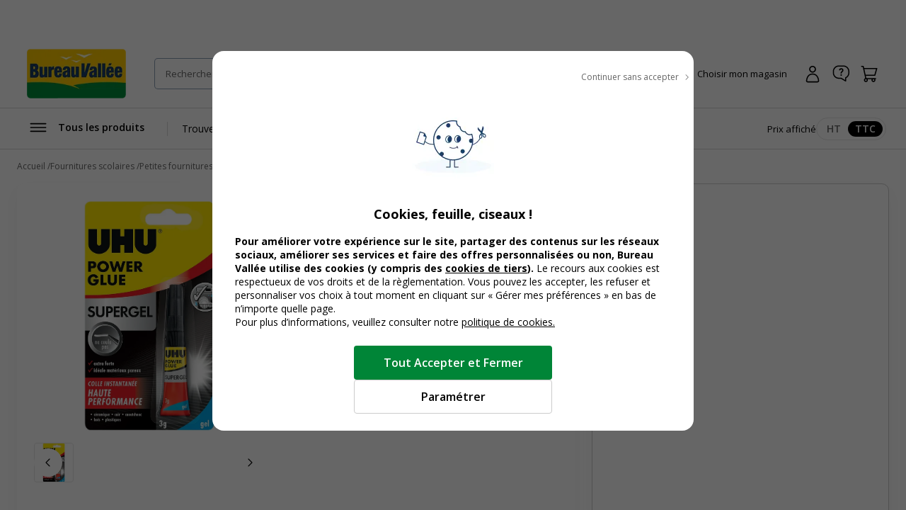

--- FILE ---
content_type: text/html; charset=utf-8
request_url: https://www.bureau-vallee.nc/fr_NC/power-glue-uhu-gel-tube-3g-195323.html
body_size: 113673
content:
<!DOCTYPE html><html lang="fr" class="__className_a77483"><head><meta charSet="utf-8"/><meta name="viewport" content="width=device-width, initial-scale=1, maximum-scale=1, user-scalable=no"/><link rel="preload" as="image" imageSrcSet="/_next/image?url=https%3A%2F%2Fdxbyzx5id4chj.cloudfront.net%2Fpub%2Fmedia%2Flogo%2Fstores%2F8%2Flogo-bv.png&amp;w=256&amp;q=75 1x, /_next/image?url=https%3A%2F%2Fdxbyzx5id4chj.cloudfront.net%2Fpub%2Fmedia%2Flogo%2Fstores%2F8%2Flogo-bv.png&amp;w=384&amp;q=75 2x" fetchPriority="high"/><link rel="preload" href="https://dxbyzx5id4chj.cloudfront.net/fit-in/815x815/filters:fill(fff)/pub/media/catalog/product/7/9/4/3/0/1/P_79430145_1.jpg" as="image" fetchPriority="high"/><link rel="stylesheet" href="/_next/static/css/1bf2d5a0999120cf.css" data-precedence="next"/><link rel="stylesheet" href="/_next/static/css/a9c8de3758cd3593.css" data-precedence="next"/><link rel="stylesheet" href="/_next/static/css/f6502197074a9b4e.css" data-precedence="next"/><link rel="stylesheet" href="/_next/static/css/324638bec70da7ee.css" data-precedence="next"/><link rel="stylesheet" href="/_next/static/css/7c25ef1d5cdc2eda.css" data-precedence="next"/><link rel="stylesheet" href="/_next/static/css/eae330c21c1fbaaf.css" data-precedence="next"/><link rel="stylesheet" href="/_next/static/css/8ef49eb70d3f3f48.css" data-precedence="next"/><link rel="stylesheet" href="/_next/static/css/6047fbab00019ad9.css" data-precedence="next"/><link rel="stylesheet" href="/_next/static/css/6b9f0b881e89eef3.css" data-precedence="next"/><link rel="stylesheet" href="/_next/static/css/3656f06f908bd2a2.css" data-precedence="next"/><link rel="stylesheet" href="/_next/static/css/b9e10818cc93035f.css" data-precedence="next"/><link rel="stylesheet" href="/_next/static/css/857caca8b13680c3.css" data-precedence="next"/><link rel="stylesheet" href="/_next/static/css/5cd9e78cc2f5d7c2.css" data-precedence="next"/><link rel="stylesheet" href="/_next/static/css/528a6096db3fb2a5.css" data-precedence="next"/><link rel="stylesheet" href="/_next/static/css/42803608098bdbf8.css" data-precedence="next"/><link rel="stylesheet" href="/_next/static/css/6285d0798fc9f17f.css" data-precedence="next"/><link rel="stylesheet" href="/_next/static/css/ef46db3751d8e999.css" data-precedence="next"/><link rel="stylesheet" href="/_next/static/css/23ebb8579b59ae29.css" data-precedence="next"/><link rel="stylesheet" href="/_next/static/css/18018b46b44d6dc6.css" data-precedence="next"/><link rel="stylesheet" href="/_next/static/css/f0c564cc15b690f0.css" data-precedence="next"/><link rel="stylesheet" href="/_next/static/css/aee209792037ebaf.css" data-precedence="next"/><link rel="stylesheet" href="/_next/static/css/7bb7eb07ee9f0b55.css" data-precedence="next"/><link rel="stylesheet" href="/_next/static/css/add48a0daef1b20b.css" data-precedence="next"/><link rel="stylesheet" href="/_next/static/css/89d79c5ddb61d3be.css" data-precedence="next"/><link rel="stylesheet" href="/_next/static/css/52f44d6bad6353a0.css" data-precedence="next"/><link rel="stylesheet" href="/_next/static/css/28473c28c7bf62dc.css" data-precedence="next"/><link rel="stylesheet" href="/_next/static/css/318dab8a00641a7d.css" data-precedence="next"/><link rel="stylesheet" href="/_next/static/css/7da87a5ac4b86ea7.css" data-precedence="next"/><link rel="stylesheet" href="/_next/static/css/13dccda556b52685.css" data-precedence="next"/><link rel="stylesheet" href="/_next/static/css/211a430fcfe515d2.css" data-precedence="next"/><link rel="stylesheet" href="/_next/static/css/c9d868ed47c54cc7.css" data-precedence="next"/><link rel="stylesheet" href="/_next/static/css/dedf712d4749d684.css" data-precedence="next"/><link rel="stylesheet" href="/_next/static/css/b418e79d6fe7feb6.css" data-precedence="next"/><link rel="stylesheet" href="/_next/static/css/e5453ee75c7d7684.css" data-precedence="next"/><link rel="stylesheet" href="/_next/static/css/91ef5a88ec865104.css" data-precedence="next"/><link rel="stylesheet" href="/_next/static/css/7fcafa420ab27b93.css" data-precedence="next"/><link rel="stylesheet" href="/_next/static/css/88dcb53046f49f70.css" data-precedence="next"/><link rel="stylesheet" href="/_next/static/css/1f08bedc3a24a08c.css" data-precedence="next"/><link rel="stylesheet" href="/_next/static/css/50ca94d3e6170da1.css" data-precedence="next"/><link rel="stylesheet" href="/_next/static/css/095652b76b383258.css" data-precedence="next"/><link rel="stylesheet" href="/_next/static/css/b26397901cf0c56c.css" data-precedence="next"/><link rel="stylesheet" href="/_next/static/css/8732ac9218ca69d5.css" data-precedence="next"/><link rel="stylesheet" href="/_next/static/css/34f735234566d6cb.css" data-precedence="next"/><link rel="stylesheet" href="/_next/static/css/1f81953bdae7e2e3.css" data-precedence="next"/><link rel="preload" as="script" fetchPriority="low" href="/_next/static/chunks/webpack-b56239b7fd6e73cc.js"/><script src="/_next/static/chunks/52774a7f-d388e2912693aabd.js" async=""></script><script src="/_next/static/chunks/fd9d1056-2e88fbf368745a1e.js" async=""></script><script src="/_next/static/chunks/3090-b97291c5e08e39f9.js" async=""></script><script src="/_next/static/chunks/main-app-6802fbe119a616cb.js" async=""></script><script src="/_next/static/chunks/app/global-error-cd3976676c08c4f2.js" async=""></script><script src="/_next/static/chunks/9428-24e54426dc63bf96.js" async=""></script><script src="/_next/static/chunks/2586-700f0c4ac936a472.js" async=""></script><script src="/_next/static/chunks/860-cdd60383a62ed6ff.js" async=""></script><script src="/_next/static/chunks/3145-8e83cdeebf010918.js" async=""></script><script src="/_next/static/chunks/4810-8c5532c86c92f407.js" async=""></script><script src="/_next/static/chunks/9924-a7e9a7ecaf65fbd8.js" async=""></script><script src="/_next/static/chunks/2441-21e45d1843cdc9fa.js" async=""></script><script src="/_next/static/chunks/1084-cf04e949882dd584.js" async=""></script><script src="/_next/static/chunks/4629-75810b19a79df532.js" async=""></script><script src="/_next/static/chunks/1458-2daa8a19eb0bfa97.js" async=""></script><script src="/_next/static/chunks/852-912c43061e74184d.js" async=""></script><script src="/_next/static/chunks/8232-24da32c23c75c842.js" async=""></script><script src="/_next/static/chunks/2135-075ff1fb41207c2c.js" async=""></script><script src="/_next/static/chunks/1189-2f561b500c0d9833.js" async=""></script><script src="/_next/static/chunks/6270-19aede324af429fd.js" async=""></script><script src="/_next/static/chunks/2860-7d6f85dbe29edf1d.js" async=""></script><script src="/_next/static/chunks/app/%5Blocale%5D/layout-af4ffcb99451d776.js" async=""></script><script src="/_next/static/chunks/1238-9720130eb546a2f3.js" async=""></script><script src="/_next/static/chunks/9336-0e0c910ad41a37dc.js" async=""></script><script src="/_next/static/chunks/app/%5Blocale%5D/(public)/product/%5Bsku%5D/page-dd86eebd17140ce3.js" async=""></script><script src="/_next/static/chunks/app/%5Blocale%5D/(public)/not-found-dd20cabe6437a300.js" async=""></script><script src="/_next/static/chunks/7538-4292842a70e00d77.js" async=""></script><script src="/_next/static/chunks/2694-7e7cc941a661db72.js" async=""></script><script src="/_next/static/chunks/2879-535248dc5a6ce4f9.js" async=""></script><script src="/_next/static/chunks/6091-54f1394fbebc60c6.js" async=""></script><script src="/_next/static/chunks/app/%5Blocale%5D/(public)/layout-8ee3203ff1d352f0.js" async=""></script><link rel="icon" href="/assets/favicon.ico" sizes="16x16"/><title>UHU - Tube gel Power Glue - 3 gr Pas Cher Nouméa NC | Bureau Vallée</title><meta name="description" content="Achat UHU - Tube gel Power Glue - 3 gr Pas Cher ✅ Bureau Vallée ➽ Prix Discount Garanti ✓ Retrait 2h en magasin"/><meta name="robots" content="INDEX,FOLLOW"/><meta name="og:type" content="product"/><meta name="title" content="UHU - Tube gel Power Glue - 3 gr Pas Cher Nouméa NC | Bureau Vallée"/><link rel="canonical" href="https://www.bureau-vallee.nc/fr_NC/power-glue-uhu-gel-tube-3g-195323.html"/><link rel="alternate" hrefLang="fr-FR" href="https://www.bureau-vallee.be/fr_FR/power-glue-uhu-gel-tube-3g-195323.html"/><link rel="alternate" hrefLang="fr-BE" href="https://www.bureau-vallee.be/fr_BE/power-glue-uhu-gel-tube-3g-195323.html"/><link rel="alternate" hrefLang="fr-NC" href="https://www.bureau-vallee.nc/fr_NC/power-glue-uhu-gel-tube-3g-195323.html"/><link rel="alternate" hrefLang="fr-YT" href="https://www.bureau-vallee.yt/fr_YT/power-glue-uhu-gel-tube-3g-195323.html"/><link rel="alternate" hrefLang="fr-RE" href="https://www.bureau-vallee.re/fr_RE/power-glue-uhu-gel-tube-3g-195323.html"/><link rel="alternate" hrefLang="fr-GF" href="https://www.bureau-vallee.gf/fr_GF/power-glue-uhu-gel-tube-3g-195323.html"/><link rel="alternate" hrefLang="fr-GP" href="https://www.bureau-vallee.gp/fr_GP/power-glue-uhu-gel-tube-3g-195323.html"/><link rel="alternate" hrefLang="fr-MQ" href="https://www.bureau-vallee.mq/fr_MQ/power-glue-uhu-gel-tube-3g-195323.html"/><link rel="alternate" hrefLang="es-ES" href="https://www.bureau-vallee.es/es_ES/uhu-power-pegamento-3-g-cianocrilato-79430145.html"/><meta property="og:title" content="UHU - Tube gel Power Glue - 3 gr"/><meta property="og:description" content="Achat UHU - Tube gel Power Glue - 3 gr Pas Cher ✅ Bureau Vallée ➽ Prix Discount Garanti ✓ Retrait 2h en magasin"/><meta property="og:url" content="https://www.bureau-vallee.nc/fr_NC//fr_NC/power-glue-uhu-gel-tube-3g-195323.html"/><meta property="og:image" content="https://dxbyzx5id4chj.cloudfront.net/fit-in/265x265/filters:fill(fff)/pub/media/catalog/product/7/9/4/3/0/1/P_79430145_1.jpg"/><meta property="og:image:alt" content="4026700367256-UHU - Tube gel Power Glue - 3 gr-P_79430145_1-0"/><meta name="twitter:card" content="summary_large_image"/><meta name="twitter:title" content="UHU - Tube gel Power Glue - 3 gr"/><meta name="twitter:description" content="Achat UHU - Tube gel Power Glue - 3 gr Pas Cher ✅ Bureau Vallée ➽ Prix Discount Garanti ✓ Retrait 2h en magasin"/><meta name="twitter:image" content="https://dxbyzx5id4chj.cloudfront.net/fit-in/265x265/filters:fill(fff)/pub/media/catalog/product/7/9/4/3/0/1/P_79430145_1.jpg"/><meta name="twitter:image:alt" content="4026700367256-UHU - Tube gel Power Glue - 3 gr-P_79430145_1-0"/><meta name="next-size-adjust"/><script src="/_next/static/chunks/polyfills-42372ed130431b0a.js" noModule=""></script></head><body data-s-b24="eyJ6Q1BFIjpmYWxzZX0="><div class="c-modal__overlay  u-none c-modal__overlay--thirdLevel"><div class="c-modal c-modal--sm c-modal--noHeader custom-cookie-modal"><div class="c-modal__wrapper"><div class="c-modal__content"><div class="u-text-right u-mb-16"><button type="button" class="c-button c-button--icon-right c-icon-chevron-droite c-icon--16 c-button--link-noUnderline u-font-400 u-font-12 u-color-neutral-800"><span class="c-button__content">Continuer sans accepter</span></button></div><div class="u-px-32"><div class="cookies-content-wrapper"><div class="u-text-center u-mb-16">

    <img loading="lazy" src="https://dxbyzx5id4chj.cloudfront.net/fit-in/140x140/filters:fill(fff)/pub/media/wysiwyg/illustration-cookies.png" width="140" class="u-mb-16 u-inline-block"/>

    <p id="modal-cookies-title" class="u-font-18 u-my-0 u-font-700 u-color-black">Cookies, feuille, ciseaux !</p>

            </div>

<p class="u-font-14"><strong>Pour améliorer votre expérience sur le site, partager des contenus sur les réseaux sociaux, améliorer ses services et faire des offres personnalisées ou non, Bureau Vallée utilise des cookies (y compris des <a class="c-link u-font-700" href="/politique-utilisation-cookies#listecookies" target="_blank">cookies de tiers</a>). </strong> Le recours aux cookies est respectueux de vos droits et de la règlementation. Vous pouvez les accepter, les refuser et personnaliser vos choix à tout moment en cliquant sur « Gérer mes préférences » en bas de n’importe quelle page.</p>

<p class="u-font-14">Pour plus d’informations, veuillez consulter notre <a class="c-link" href="/politique-utilisation-cookies" target="_blank">politique de cookies.</a></p></div></div></div><div class="c-modal__footer"><div class="u-p-24 u-pt-0 u-flex u-flex-align-center u-flex-column u-gap-16"><button type="button" class="c-button c-button--primary c-button--lg c-button--full-w u-max-w-280"><span class="c-button__content">Tout Accepter et Fermer</span></button><button type="button" class="c-button c-button--ghost-outline c-button--lg c-button--full-w u-max-w-280"><span class="c-button__content">Paramétrer</span></button></div></div></div></div></div><div></div><div class="Toastify"></div><!--$--><!--/$--><div class="header-mobile-placeholder"></div><div class="flash-banner-placeholder"></div><header class="c-header"><div class="c-header__wrapper navigationWrapper"><div class="c-header__content"><button class="c-menu__button c-menu__buttonSticky c-icon-burger" aria-expanded="false" aria-controls="main_menu"><span class="u-sr-only">Afficher la navigation</span></button><a href="https://www.bureau-vallee.nc/fr_NC/" class="c-header__logo"><img alt="Bureau vallée" fetchPriority="high" width="140" height="68" decoding="async" data-nimg="1" class="" style="color:transparent" srcSet="/_next/image?url=https%3A%2F%2Fdxbyzx5id4chj.cloudfront.net%2Fpub%2Fmedia%2Flogo%2Fstores%2F8%2Flogo-bv.png&amp;w=256&amp;q=75 1x, /_next/image?url=https%3A%2F%2Fdxbyzx5id4chj.cloudfront.net%2Fpub%2Fmedia%2Flogo%2Fstores%2F8%2Flogo-bv.png&amp;w=384&amp;q=75 2x" src="/_next/image?url=https%3A%2F%2Fdxbyzx5id4chj.cloudfront.net%2Fpub%2Fmedia%2Flogo%2Fstores%2F8%2Flogo-bv.png&amp;w=384&amp;q=75"/></a><div class="c-header__search algolia__isloading"><div><div class="c-header__searchForm"><input type="search" placeholder="Rechercher un produit, une référence..." class="c-header__searchInput" value=""/><button class="c-header__searchButton c-icon-recherche"><span class="u-sr-only">Rechercher</span></button><div class="c-autocomplete" style="display:none"><div class="c-autocomplete__content"></div></div></div></div></div><button class="c-header__button c-icon-magasin c-icon--left c-buttonMagasin" type="button" data-gtm-event-click="{&quot;event&quot;:&quot;qwampEvent&quot;,&quot;eventName&quot;:&quot;pageproduit&quot;,&quot;choisir_autre_magasin&quot;:&quot;choisir_autre_magasin&quot;}"><span class="c-header__buttonText">Choisir mon magasin</span></button><div></div><div class="c-header__buttonWrapper"><a href="https://www.bureau-vallee.nc/fr_NC/customer/account/login" class="c-header__button c-icon-compte-client c-icon--left c-header__button--client"><span class="c-header__buttonText">Connexion / Inscription</span></a><a href="https://www.bureau-vallee.nc/fr_NC/https://magasins.bureau-vallee.nc/fr/" class="c-header__button c-icon-faq c-icon--left c-header__button--faq u-none@md" data-gtm-event-click="{&quot;event&quot;:&quot;qwampEvent&quot;,&quot;eventName&quot;:&quot;header&quot;,&quot;click_element&quot;:&quot;départ_besoin_aide&quot;}"><span class="c-header__buttonText">Une question ?</span></a><a href="https://www.bureau-vallee.nc/fr_NC/checkout/cart/" class="c-header__button c-icon-panier c-icon--left c-header__button--cart"><span class="c-header__buttonText">Panier</span></a></div></div><nav role="navigation" class="Menu c-menu" aria-label="Navigation principale"><div class="c-menu__headerMobile"><a href="/" class="c-button"><span class="c-button__content"><img alt="logo bureau vallée" loading="lazy" width="96" height="48" decoding="async" data-nimg="1" style="color:transparent" srcSet="/_next/image?url=https%3A%2F%2Fdxbyzx5id4chj.cloudfront.net%2Fpub%2Fmedia%2Flogo%2Fstores%2F8%2Flogo-bv.png&amp;w=96&amp;q=75 1x, /_next/image?url=https%3A%2F%2Fdxbyzx5id4chj.cloudfront.net%2Fpub%2Fmedia%2Flogo%2Fstores%2F8%2Flogo-bv.png&amp;w=256&amp;q=75 2x" src="/_next/image?url=https%3A%2F%2Fdxbyzx5id4chj.cloudfront.net%2Fpub%2Fmedia%2Flogo%2Fstores%2F8%2Flogo-bv.png&amp;w=256&amp;q=75"/></span></a><button type="button" class="c-button c-button--ghost c-icon-recherche"><span class="c-button__content"></span></button></div><div class="c-menu__content"><div style="display:inline-block"><button type="button" class="c-button c-button--icon-left c-icon-burger c-menu__button" aria-expanded="false" aria-controls="main_menu"><span class="c-button__content">Tous les produits</span></button></div><ul class="c-menu__list"><li class="c-menu__listItem"><a href="/cartouches-toners.html" class="c-button c-menu__link" data-gtm-event-click="{&quot;event&quot;:&quot;qwampEvent&quot;,&quot;eventName&quot;:&quot;header&quot;,&quot;click_element&quot;:&quot;départ_mega_menu&quot;,&quot;départ_lien_mega_menu&quot;:&quot;/cartouches-toners.html&quot;}"><span class="c-button__content"><span>Trouver ma cartouche</span></span></a></li><li class="c-menu__listItem"><a href="https://www.bureau-vallee.nc/fr_NC/bons-plans-nc/prix-bas.html" class="c-button c-menu__link" data-gtm-event-click="{&quot;event&quot;:&quot;qwampEvent&quot;,&quot;eventName&quot;:&quot;header&quot;,&quot;click_element&quot;:&quot;départ_mega_menu&quot;,&quot;départ_lien_mega_menu&quot;:&quot;https://www.bureau-vallee.nc/fr_NC/bons-plans-nc/prix-bas.html&quot;}"><span class="c-button__content"><span style="font-weight:bold">Démarrez l&#x27;année du bon prix !</span></span></a></li><li class="c-menu__listItem"><a href="https://www.bureau-vallee.nc/fr_NC/impression-en-ligne" class="c-button c-menu__link" data-gtm-event-click="{&quot;event&quot;:&quot;qwampEvent&quot;,&quot;eventName&quot;:&quot;header&quot;,&quot;click_element&quot;:&quot;départ_mega_menu&quot;,&quot;départ_lien_mega_menu&quot;:&quot;https://www.bureau-vallee.nc/fr_NC/impression-en-ligne&quot;}"><span class="c-button__content"><span style="font-weight:bold">Impression en ligne</span></span></a></li></ul><div class="c-header__tax"><p class="u-font-13">Prix affiché</p><div class="c-toggleRadio"><input type="radio" id="price_ht" name="display_price" value="off"/><label class="c-toggleRadio__label" for="price_ht"><span class="u-sr-only">Afficher les prix</span> <!-- -->HT</label><input type="radio" id="price_ttc" name="display_price" checked="" value="on"/><label class="c-toggleRadio__label" for="price_ttc"><span class="u-sr-only">Afficher les prix</span> <!-- -->TTC</label></div></div></div><div class="megaMenu c-megaMenu"><div class="c-megaMenu__wrapper c-megaMenu__wrapper--firstLvl"><ul class="categories c-megaMenu__list" tabindex="0"><li class="c-megaMenu__listItem categoryItem cat-6885"><a class="c-button c-button--icon-droite c-megaMenu__link c-megaMenu__linkCat" data-gtm-event-click="{&quot;event&quot;:&quot;qwampEvent&quot;,&quot;eventName&quot;:&quot;header&quot;,&quot;click_element&quot;:&quot;départ_mega_menu&quot;,&quot;départ_lien_mega_menu&quot;:&quot;https://www.bureau-vallee.nc/fr_NC/cartouches-toners.html&quot;}" href="https://www.bureau-vallee.nc/fr_NC/cartouches-toners.html">Cartouches et Toners</a><div class="c-megaMenu__wrapper c-megaMenu__wrapper--secondLvl"><ul class="c-megaMenu__list c-megaMenu__list--subLvl"><li class="c-megaMenu__listItem--back"><button type="button" class="c-button c-button--icon-left c-icon-chevron-gauche c-megaMenu__backButton"><span class="c-button__content">Retour</span></button></li><li class="c-megaMenu__listItem--cartridges"><p class="u-font-15 u-font-600 u-mb-16">Recherche par modèle d’imprimante</p><p class="u-font-13">Vous renseignez la marque et le modèle de votre appareil pour trouver la cartouche, le toner ou le ruban fax adapté</p><a class="c-button c-button--primary c-button--full-w u-mt-16" href="https://www.bureau-vallee.nc/fr_NC/cartouches-toners.html"><span class="c-button__content">Rechercher</span></a></li><li class="c-megaMenu__listItem--title"><span class="c-megaMenu__title">Cartouches et Toners</span><a class="c-megaMenu__seeAllButton" href="https://www.bureau-vallee.nc/fr_NC/cartouches-toners.html">Voir tout</a></li><li class="subcategory c-megaMenu__listItem"><a class="c-megaMenu__link c-megaMenu__link--withChild" data-gtm-event-click="{&quot;event&quot;:&quot;qwampEvent&quot;,&quot;eventName&quot;:&quot;header&quot;,&quot;click_element&quot;:&quot;départ_mega_menu&quot;,&quot;départ_lien_mega_menu&quot;:&quot;https://www.bureau-vallee.nc/fr_NC/cartouches-toners/cartouches-d-encre.html&quot;}" href="https://www.bureau-vallee.nc/fr_NC/cartouches-toners/cartouches-d-encre.html">Cartouches d&#x27;encre de marque</a><div class="c-megaMenu__wrapper c-megaMenu__wrapper--thirdLvl"><ul class="c-megaMenu__list c-megaMenu__list--subLvl"><li class="c-megaMenu__listItem--back"><button type="button" class="c-button c-button--icon-left c-icon-chevron-gauche c-megaMenu__backButton"><span class="c-button__content">Retour</span></button></li><li class="c-megaMenu__listItem--title"><span class="c-megaMenu__title">Cartouches d&#x27;encre de marque</span><a class="c-megaMenu__seeAllButton" href="https://www.bureau-vallee.nc/fr_NC/cartouches-toners/cartouches-d-encre.html">Voir tout</a></li><li class="subcategory c-megaMenu__listItem"><a class="c-megaMenu__link" data-gtm-event-click="{&quot;event&quot;:&quot;qwampEvent&quot;,&quot;eventName&quot;:&quot;header&quot;,&quot;click_element&quot;:&quot;départ_mega_menu&quot;,&quot;départ_lien_mega_menu&quot;:&quot;https://www.bureau-vallee.nc/fr_NC/cartouches-toners/cartouches-d-encre/canon.html&quot;}" href="https://www.bureau-vallee.nc/fr_NC/cartouches-toners/cartouches-d-encre/canon.html">Cartouches d&#x27;encre Canon</a></li><li class="subcategory c-megaMenu__listItem"><a class="c-megaMenu__link" data-gtm-event-click="{&quot;event&quot;:&quot;qwampEvent&quot;,&quot;eventName&quot;:&quot;header&quot;,&quot;click_element&quot;:&quot;départ_mega_menu&quot;,&quot;départ_lien_mega_menu&quot;:&quot;https://www.bureau-vallee.nc/fr_NC/cartouches-toners/cartouches-d-encre/epson.html&quot;}" href="https://www.bureau-vallee.nc/fr_NC/cartouches-toners/cartouches-d-encre/epson.html">Cartouches d&#x27;encre Epson</a></li><li class="subcategory c-megaMenu__listItem"><a class="c-megaMenu__link" data-gtm-event-click="{&quot;event&quot;:&quot;qwampEvent&quot;,&quot;eventName&quot;:&quot;header&quot;,&quot;click_element&quot;:&quot;départ_mega_menu&quot;,&quot;départ_lien_mega_menu&quot;:&quot;https://www.bureau-vallee.nc/fr_NC/cartouches-toners/cartouches-d-encre/hewlett-packard.html&quot;}" href="https://www.bureau-vallee.nc/fr_NC/cartouches-toners/cartouches-d-encre/hewlett-packard.html">Cartouches d&#x27;encre HP</a></li><li class="subcategory c-megaMenu__listItem"><a class="c-megaMenu__link" data-gtm-event-click="{&quot;event&quot;:&quot;qwampEvent&quot;,&quot;eventName&quot;:&quot;header&quot;,&quot;click_element&quot;:&quot;départ_mega_menu&quot;,&quot;départ_lien_mega_menu&quot;:&quot;https://www.bureau-vallee.nc/fr_NC/cartouches-toners/cartouches-d-encre/brother.html&quot;}" href="https://www.bureau-vallee.nc/fr_NC/cartouches-toners/cartouches-d-encre/brother.html">Cartouches d&#x27;encre Brother</a></li></ul></div></li><li class="subcategory c-megaMenu__listItem"><a class="c-megaMenu__link" data-gtm-event-click="{&quot;event&quot;:&quot;qwampEvent&quot;,&quot;eventName&quot;:&quot;header&quot;,&quot;click_element&quot;:&quot;départ_mega_menu&quot;,&quot;départ_lien_mega_menu&quot;:&quot;https://www.bureau-vallee.nc/fr_NC/cartouches-toners.html&quot;}" href="https://www.bureau-vallee.nc/fr_NC/cartouches-toners.html">Trouver votre cartouche</a></li><li class="subcategory c-megaMenu__listItem"><a class="c-megaMenu__link c-megaMenu__link--withChild" data-gtm-event-click="{&quot;event&quot;:&quot;qwampEvent&quot;,&quot;eventName&quot;:&quot;header&quot;,&quot;click_element&quot;:&quot;départ_mega_menu&quot;,&quot;départ_lien_mega_menu&quot;:&quot;https://www.bureau-vallee.nc/fr_NC/cartouches-toners/cartouches-compatibles.html&quot;}" href="https://www.bureau-vallee.nc/fr_NC/cartouches-toners/cartouches-compatibles.html">Cartouches d&#x27;encre compatibles</a><div class="c-megaMenu__wrapper c-megaMenu__wrapper--thirdLvl"><ul class="c-megaMenu__list c-megaMenu__list--subLvl"><li class="c-megaMenu__listItem--back"><button type="button" class="c-button c-button--icon-left c-icon-chevron-gauche c-megaMenu__backButton"><span class="c-button__content">Retour</span></button></li><li class="c-megaMenu__listItem--title"><span class="c-megaMenu__title">Cartouches d&#x27;encre compatibles</span><a class="c-megaMenu__seeAllButton" href="https://www.bureau-vallee.nc/fr_NC/cartouches-toners/cartouches-compatibles.html">Voir tout</a></li><li class="subcategory c-megaMenu__listItem"><a class="c-megaMenu__link" data-gtm-event-click="{&quot;event&quot;:&quot;qwampEvent&quot;,&quot;eventName&quot;:&quot;header&quot;,&quot;click_element&quot;:&quot;départ_mega_menu&quot;,&quot;départ_lien_mega_menu&quot;:&quot;https://www.bureau-vallee.nc/fr_NC/cartouches-toners/cartouches-compatibles/canon.html&quot;}" href="https://www.bureau-vallee.nc/fr_NC/cartouches-toners/cartouches-compatibles/canon.html">Cartouches d&#x27;encre compatibles Canon</a></li><li class="subcategory c-megaMenu__listItem"><a class="c-megaMenu__link" data-gtm-event-click="{&quot;event&quot;:&quot;qwampEvent&quot;,&quot;eventName&quot;:&quot;header&quot;,&quot;click_element&quot;:&quot;départ_mega_menu&quot;,&quot;départ_lien_mega_menu&quot;:&quot;https://www.bureau-vallee.nc/fr_NC/cartouches-toners/cartouches-compatibles/hewlett-packard.html&quot;}" href="https://www.bureau-vallee.nc/fr_NC/cartouches-toners/cartouches-compatibles/hewlett-packard.html">Cartouches d&#x27;encre compatibles HP</a></li><li class="subcategory c-megaMenu__listItem"><a class="c-megaMenu__link" data-gtm-event-click="{&quot;event&quot;:&quot;qwampEvent&quot;,&quot;eventName&quot;:&quot;header&quot;,&quot;click_element&quot;:&quot;départ_mega_menu&quot;,&quot;départ_lien_mega_menu&quot;:&quot;https://www.bureau-vallee.nc/fr_NC/cartouches-toners/cartouches-compatibles/brother.html&quot;}" href="https://www.bureau-vallee.nc/fr_NC/cartouches-toners/cartouches-compatibles/brother.html">Cartouches d&#x27;encre compatibles Brother</a></li><li class="subcategory c-megaMenu__listItem"><a class="c-megaMenu__link" data-gtm-event-click="{&quot;event&quot;:&quot;qwampEvent&quot;,&quot;eventName&quot;:&quot;header&quot;,&quot;click_element&quot;:&quot;départ_mega_menu&quot;,&quot;départ_lien_mega_menu&quot;:&quot;https://www.bureau-vallee.nc/fr_NC/cartouches-toners/cartouches-compatibles/epson.html&quot;}" href="https://www.bureau-vallee.nc/fr_NC/cartouches-toners/cartouches-compatibles/epson.html">Cartouches d&#x27;encre compatibles Epson</a></li></ul></div></li><li class="subcategory c-megaMenu__listItem"><a class="c-megaMenu__link c-megaMenu__link--withChild" data-gtm-event-click="{&quot;event&quot;:&quot;qwampEvent&quot;,&quot;eventName&quot;:&quot;header&quot;,&quot;click_element&quot;:&quot;départ_mega_menu&quot;,&quot;départ_lien_mega_menu&quot;:&quot;https://www.bureau-vallee.nc/fr_NC/cartouches-toners/toners-laser.html&quot;}" href="https://www.bureau-vallee.nc/fr_NC/cartouches-toners/toners-laser.html">Toners Laser de marque</a><div class="c-megaMenu__wrapper c-megaMenu__wrapper--thirdLvl"><ul class="c-megaMenu__list c-megaMenu__list--subLvl"><li class="c-megaMenu__listItem--back"><button type="button" class="c-button c-button--icon-left c-icon-chevron-gauche c-megaMenu__backButton"><span class="c-button__content">Retour</span></button></li><li class="c-megaMenu__listItem--title"><span class="c-megaMenu__title">Toners Laser de marque</span><a class="c-megaMenu__seeAllButton" href="https://www.bureau-vallee.nc/fr_NC/cartouches-toners/toners-laser.html">Voir tout</a></li><li class="subcategory c-megaMenu__listItem"><a class="c-megaMenu__link" data-gtm-event-click="{&quot;event&quot;:&quot;qwampEvent&quot;,&quot;eventName&quot;:&quot;header&quot;,&quot;click_element&quot;:&quot;départ_mega_menu&quot;,&quot;départ_lien_mega_menu&quot;:&quot;https://www.bureau-vallee.nc/fr_NC/cartouches-toners/toners-laser/brother.html&quot;}" href="https://www.bureau-vallee.nc/fr_NC/cartouches-toners/toners-laser/brother.html">Toners Brother</a></li><li class="subcategory c-megaMenu__listItem"><a class="c-megaMenu__link" data-gtm-event-click="{&quot;event&quot;:&quot;qwampEvent&quot;,&quot;eventName&quot;:&quot;header&quot;,&quot;click_element&quot;:&quot;départ_mega_menu&quot;,&quot;départ_lien_mega_menu&quot;:&quot;https://www.bureau-vallee.nc/fr_NC/cartouches-toners/toners-laser/canon.html&quot;}" href="https://www.bureau-vallee.nc/fr_NC/cartouches-toners/toners-laser/canon.html">Toners Canon</a></li><li class="subcategory c-megaMenu__listItem"><a class="c-megaMenu__link" data-gtm-event-click="{&quot;event&quot;:&quot;qwampEvent&quot;,&quot;eventName&quot;:&quot;header&quot;,&quot;click_element&quot;:&quot;départ_mega_menu&quot;,&quot;départ_lien_mega_menu&quot;:&quot;https://www.bureau-vallee.nc/fr_NC/cartouches-toners/toners-laser/epson.html&quot;}" href="https://www.bureau-vallee.nc/fr_NC/cartouches-toners/toners-laser/epson.html">Toners Epson</a></li><li class="subcategory c-megaMenu__listItem"><a class="c-megaMenu__link" data-gtm-event-click="{&quot;event&quot;:&quot;qwampEvent&quot;,&quot;eventName&quot;:&quot;header&quot;,&quot;click_element&quot;:&quot;départ_mega_menu&quot;,&quot;départ_lien_mega_menu&quot;:&quot;https://www.bureau-vallee.nc/fr_NC/cartouches-toners/toners-laser/hewlett-packard.html&quot;}" href="https://www.bureau-vallee.nc/fr_NC/cartouches-toners/toners-laser/hewlett-packard.html">Toners HP</a></li></ul></div></li><li class="subcategory c-megaMenu__listItem"><a class="c-megaMenu__link c-megaMenu__link--withChild" data-gtm-event-click="{&quot;event&quot;:&quot;qwampEvent&quot;,&quot;eventName&quot;:&quot;header&quot;,&quot;click_element&quot;:&quot;départ_mega_menu&quot;,&quot;départ_lien_mega_menu&quot;:&quot;https://www.bureau-vallee.nc/fr_NC/cartouches-toners/toners-laser-compatibles.html&quot;}" href="https://www.bureau-vallee.nc/fr_NC/cartouches-toners/toners-laser-compatibles.html">Toners compatibles</a><div class="c-megaMenu__wrapper c-megaMenu__wrapper--thirdLvl"><ul class="c-megaMenu__list c-megaMenu__list--subLvl"><li class="c-megaMenu__listItem--back"><button type="button" class="c-button c-button--icon-left c-icon-chevron-gauche c-megaMenu__backButton"><span class="c-button__content">Retour</span></button></li><li class="c-megaMenu__listItem--title"><span class="c-megaMenu__title">Toners compatibles</span><a class="c-megaMenu__seeAllButton" href="https://www.bureau-vallee.nc/fr_NC/cartouches-toners/toners-laser-compatibles.html">Voir tout</a></li><li class="subcategory c-megaMenu__listItem"><a class="c-megaMenu__link" data-gtm-event-click="{&quot;event&quot;:&quot;qwampEvent&quot;,&quot;eventName&quot;:&quot;header&quot;,&quot;click_element&quot;:&quot;départ_mega_menu&quot;,&quot;départ_lien_mega_menu&quot;:&quot;https://www.bureau-vallee.nc/fr_NC/cartouches-toners/toners-laser-compatibles/canon.html&quot;}" href="https://www.bureau-vallee.nc/fr_NC/cartouches-toners/toners-laser-compatibles/canon.html">Toners compatibles Canon</a></li><li class="subcategory c-megaMenu__listItem"><a class="c-megaMenu__link" data-gtm-event-click="{&quot;event&quot;:&quot;qwampEvent&quot;,&quot;eventName&quot;:&quot;header&quot;,&quot;click_element&quot;:&quot;départ_mega_menu&quot;,&quot;départ_lien_mega_menu&quot;:&quot;https://www.bureau-vallee.nc/fr_NC/cartouches-toners/toners-laser-compatibles/epson.html&quot;}" href="https://www.bureau-vallee.nc/fr_NC/cartouches-toners/toners-laser-compatibles/epson.html">Toners compatibles Epson</a></li><li class="subcategory c-megaMenu__listItem"><a class="c-megaMenu__link" data-gtm-event-click="{&quot;event&quot;:&quot;qwampEvent&quot;,&quot;eventName&quot;:&quot;header&quot;,&quot;click_element&quot;:&quot;départ_mega_menu&quot;,&quot;départ_lien_mega_menu&quot;:&quot;https://www.bureau-vallee.nc/fr_NC/cartouches-toners/toners-laser-compatibles/hewlett-packard.html&quot;}" href="https://www.bureau-vallee.nc/fr_NC/cartouches-toners/toners-laser-compatibles/hewlett-packard.html">Toners compatibles HP</a></li><li class="subcategory c-megaMenu__listItem"><a class="c-megaMenu__link" data-gtm-event-click="{&quot;event&quot;:&quot;qwampEvent&quot;,&quot;eventName&quot;:&quot;header&quot;,&quot;click_element&quot;:&quot;départ_mega_menu&quot;,&quot;départ_lien_mega_menu&quot;:&quot;https://www.bureau-vallee.nc/fr_NC/cartouches-toners/toners-laser-compatibles/brother.html&quot;}" href="https://www.bureau-vallee.nc/fr_NC/cartouches-toners/toners-laser-compatibles/brother.html">Toners compatibles Brother</a></li></ul></div></li><li class="subcategory c-megaMenu__listItem"><a class="c-megaMenu__link c-megaMenu__link--withChild" data-gtm-event-click="{&quot;event&quot;:&quot;qwampEvent&quot;,&quot;eventName&quot;:&quot;header&quot;,&quot;click_element&quot;:&quot;départ_mega_menu&quot;,&quot;départ_lien_mega_menu&quot;:&quot;https://www.bureau-vallee.nc/fr_NC/cartouches-toners/ruban-fax.html&quot;}" href="https://www.bureau-vallee.nc/fr_NC/cartouches-toners/ruban-fax.html">Ruban fax et autres</a><div class="c-megaMenu__wrapper c-megaMenu__wrapper--thirdLvl"><ul class="c-megaMenu__list c-megaMenu__list--subLvl"><li class="c-megaMenu__listItem--back"><button type="button" class="c-button c-button--icon-left c-icon-chevron-gauche c-megaMenu__backButton"><span class="c-button__content">Retour</span></button></li><li class="c-megaMenu__listItem--title"><span class="c-megaMenu__title">Ruban fax et autres</span><a class="c-megaMenu__seeAllButton" href="https://www.bureau-vallee.nc/fr_NC/cartouches-toners/ruban-fax.html">Voir tout</a></li><li class="subcategory c-megaMenu__listItem"><a class="c-megaMenu__link" data-gtm-event-click="{&quot;event&quot;:&quot;qwampEvent&quot;,&quot;eventName&quot;:&quot;header&quot;,&quot;click_element&quot;:&quot;départ_mega_menu&quot;,&quot;départ_lien_mega_menu&quot;:&quot;https://www.bureau-vallee.nc/fr_NC/cartouches-toners/ruban-fax/brother.html&quot;}" href="https://www.bureau-vallee.nc/fr_NC/cartouches-toners/ruban-fax/brother.html">Brother</a></li><li class="subcategory c-megaMenu__listItem"><a class="c-megaMenu__link" data-gtm-event-click="{&quot;event&quot;:&quot;qwampEvent&quot;,&quot;eventName&quot;:&quot;header&quot;,&quot;click_element&quot;:&quot;départ_mega_menu&quot;,&quot;départ_lien_mega_menu&quot;:&quot;https://www.bureau-vallee.nc/fr_NC/cartouches-toners/ruban-fax/canon.html&quot;}" href="https://www.bureau-vallee.nc/fr_NC/cartouches-toners/ruban-fax/canon.html">Canon</a></li><li class="subcategory c-megaMenu__listItem"><a class="c-megaMenu__link" data-gtm-event-click="{&quot;event&quot;:&quot;qwampEvent&quot;,&quot;eventName&quot;:&quot;header&quot;,&quot;click_element&quot;:&quot;départ_mega_menu&quot;,&quot;départ_lien_mega_menu&quot;:&quot;https://www.bureau-vallee.nc/fr_NC/cartouches-toners/ruban-fax/epson.html&quot;}" href="https://www.bureau-vallee.nc/fr_NC/cartouches-toners/ruban-fax/epson.html">Epson</a></li></ul></div></li><li class="c-megaMenu__listItem--cmsLvl"><div class="c-megaMenu__cmsWrapper" style="margin-bottom:2.4rem"><a href="#" class="c-nav__cartridgeReinsurance">
                <svg role="img" class="c-icon" aria-hidden="true" focusable="false">
                <use xlink:href="https://www.bureau-vallee.nc/static/version1767908902/frontend/Bureauvallee/theme-frontend-bv-nc/fr_FR/icons/sprite/icons.svg#drop-euro"></use>
                </svg>
                <p>les <strong>CARTOUCHES COMPATIBLES XL</strong><br/>
    sont garanties moins chères.</p>
              </a></div><div class="c-megaMenu__cmsWrapper" style="margin-bottom:2.4rem"><a href="#" class="c-nav__cartridgeReinsurance">
                <svg role="img" class="c-icon" aria-hidden="true" focusable="false">
                <use xlink:href="https://www.bureau-vallee.nc/static/version1767908902/frontend/Bureauvallee/theme-frontend-bv-nc/fr_FR/icons/sprite/icons.svg#shield-check"></use>
                </svg>
                <p>les <strong>CARTOUCHES COMPATIBLES XL</strong> <br/>
                sont garanties 3 ans.</p>
                </a></div><div class="c-megaMenu__cmsWrapper" style="margin-bottom:2.4rem"><a href="#" class="c-nav__cartridgeReinsurance">
                <svg role="img" class="c-icon" aria-hidden="true" focusable="false">
                <use xlink:href="https://www.bureau-vallee.nc/static/version1767908902/frontend/Bureauvallee/theme-frontend-bv-nc/fr_FR/icons/sprite/icons.svg#drop-euro"></use>
                </svg>
                <p>les <strong>CARTOUCHES COMPATIBLES XL</strong><br/>
    sont garanties moins chères.</p>
              </a></div><div class="c-megaMenu__cmsWrapper" style="margin-bottom:2.4rem"><a href="#" class="c-nav__cartridgeReinsurance">
                <svg role="img" class="c-icon" aria-hidden="true" focusable="false">
                <use xlink:href="https://www.bureau-vallee.nc/static/version1767908902/frontend/Bureauvallee/theme-frontend-bv-nc/fr_FR/icons/sprite/icons.svg#shield-check"></use>
                </svg>
                <p>les <strong>CARTOUCHES COMPATIBLES XL</strong> <br/>
                sont garanties 3 ans.</p>
                </a></div><div class="c-megaMenu__cmsWrapper" style="margin-bottom:2.4rem"><a href="#" class="c-nav__cartridgeReinsurance">
                <svg role="img" class="c-icon" aria-hidden="true" focusable="false">
                <use xlink:href="https://www.bureau-vallee.nc/static/version1767908902/frontend/Bureauvallee/theme-frontend-bv-nc/fr_FR/icons/sprite/icons.svg#drop-euro"></use>
                </svg>
                <p>les <strong>CARTOUCHES COMPATIBLES XL</strong><br/>
    sont garanties moins chères.</p>
              </a></div><div class="c-megaMenu__cmsWrapper" style="margin-bottom:2.4rem"><a href="#" class="c-nav__cartridgeReinsurance">
                <svg role="img" class="c-icon" aria-hidden="true" focusable="false">
                <use xlink:href="https://www.bureau-vallee.nc/static/version1767908902/frontend/Bureauvallee/theme-frontend-bv-nc/fr_FR/icons/sprite/icons.svg#shield-check"></use>
                </svg>
                <p>les <strong>CARTOUCHES COMPATIBLES XL</strong> <br/>
                sont garanties 3 ans.</p>
                </a></div></li></ul></div></li><li class="c-megaMenu__listItem categoryItem cat-10507"><a class="c-button c-button--icon-droite c-megaMenu__link c-megaMenu__linkCat" data-gtm-event-click="{&quot;event&quot;:&quot;qwampEvent&quot;,&quot;eventName&quot;:&quot;header&quot;,&quot;click_element&quot;:&quot;départ_mega_menu&quot;,&quot;départ_lien_mega_menu&quot;:&quot;https://www.bureau-vallee.nc/fr_NC/mobilier-de-bureau.html&quot;}" href="https://www.bureau-vallee.nc/fr_NC/mobilier-de-bureau.html">Mobilier de bureau</a><div class="c-megaMenu__wrapper c-megaMenu__wrapper--secondLvl"><ul class="c-megaMenu__list c-megaMenu__list--subLvl"><li class="c-megaMenu__listItem--back"><button type="button" class="c-button c-button--icon-left c-icon-chevron-gauche c-megaMenu__backButton"><span class="c-button__content">Retour</span></button></li><li class="c-megaMenu__listItem--title"><span class="c-megaMenu__title">Mobilier de bureau</span><a class="c-megaMenu__seeAllButton" href="https://www.bureau-vallee.nc/fr_NC/mobilier-de-bureau.html">Voir tout</a></li><li class="subcategory c-megaMenu__listItem"><a class="c-megaMenu__link c-megaMenu__link--withChild" data-gtm-event-click="{&quot;event&quot;:&quot;qwampEvent&quot;,&quot;eventName&quot;:&quot;header&quot;,&quot;click_element&quot;:&quot;départ_mega_menu&quot;,&quot;départ_lien_mega_menu&quot;:&quot;https://www.bureau-vallee.nc/fr_NC/mobilier-de-bureau/fauteuils-et-chaises-de-bureau.html&quot;}" href="https://www.bureau-vallee.nc/fr_NC/mobilier-de-bureau/fauteuils-et-chaises-de-bureau.html">Fauteuils et chaises de bureau</a><div class="c-megaMenu__wrapper c-megaMenu__wrapper--thirdLvl"><ul class="c-megaMenu__list c-megaMenu__list--subLvl"><li class="c-megaMenu__listItem--back"><button type="button" class="c-button c-button--icon-left c-icon-chevron-gauche c-megaMenu__backButton"><span class="c-button__content">Retour</span></button></li><li class="c-megaMenu__listItem--title"><span class="c-megaMenu__title">Fauteuils et chaises de bureau</span><a class="c-megaMenu__seeAllButton" href="https://www.bureau-vallee.nc/fr_NC/mobilier-de-bureau/fauteuils-et-chaises-de-bureau.html">Voir tout</a></li><li class="subcategory c-megaMenu__listItem"><a class="c-megaMenu__link" data-gtm-event-click="{&quot;event&quot;:&quot;qwampEvent&quot;,&quot;eventName&quot;:&quot;header&quot;,&quot;click_element&quot;:&quot;départ_mega_menu&quot;,&quot;départ_lien_mega_menu&quot;:&quot;https://www.bureau-vallee.nc/fr_NC/mobilier-de-bureau/fauteuils-et-chaises-de-bureau/fauteuils-de-bureau.html&quot;}" href="https://www.bureau-vallee.nc/fr_NC/mobilier-de-bureau/fauteuils-et-chaises-de-bureau/fauteuils-de-bureau.html">Fauteuils de bureau</a></li><li class="subcategory c-megaMenu__listItem"><a class="c-megaMenu__link" data-gtm-event-click="{&quot;event&quot;:&quot;qwampEvent&quot;,&quot;eventName&quot;:&quot;header&quot;,&quot;click_element&quot;:&quot;départ_mega_menu&quot;,&quot;départ_lien_mega_menu&quot;:&quot;https://www.bureau-vallee.nc/fr_NC/mobilier-de-bureau/fauteuils-et-chaises-de-bureau/fauteuils-ergonomiques.html&quot;}" href="https://www.bureau-vallee.nc/fr_NC/mobilier-de-bureau/fauteuils-et-chaises-de-bureau/fauteuils-ergonomiques.html">Fauteuils ergonomiques</a></li><li class="subcategory c-megaMenu__listItem"><a class="c-megaMenu__link" data-gtm-event-click="{&quot;event&quot;:&quot;qwampEvent&quot;,&quot;eventName&quot;:&quot;header&quot;,&quot;click_element&quot;:&quot;départ_mega_menu&quot;,&quot;départ_lien_mega_menu&quot;:&quot;https://www.bureau-vallee.nc/fr_NC/mobilier-de-bureau/fauteuils-et-chaises-de-bureau/chaises-gamer.html&quot;}" href="https://www.bureau-vallee.nc/fr_NC/mobilier-de-bureau/fauteuils-et-chaises-de-bureau/chaises-gamer.html">Chaises gamer</a></li><li class="subcategory c-megaMenu__listItem"><a class="c-megaMenu__link" data-gtm-event-click="{&quot;event&quot;:&quot;qwampEvent&quot;,&quot;eventName&quot;:&quot;header&quot;,&quot;click_element&quot;:&quot;départ_mega_menu&quot;,&quot;départ_lien_mega_menu&quot;:&quot;https://www.bureau-vallee.nc/fr_NC/mobilier-de-bureau/fauteuils-et-chaises-de-bureau/chaises-teletravail.html&quot;}" href="https://www.bureau-vallee.nc/fr_NC/mobilier-de-bureau/fauteuils-et-chaises-de-bureau/chaises-teletravail.html">Chaises télétravail</a></li><li class="subcategory c-megaMenu__listItem"><a class="c-megaMenu__link" data-gtm-event-click="{&quot;event&quot;:&quot;qwampEvent&quot;,&quot;eventName&quot;:&quot;header&quot;,&quot;click_element&quot;:&quot;départ_mega_menu&quot;,&quot;départ_lien_mega_menu&quot;:&quot;https://www.bureau-vallee.nc/fr_NC/mobilier-de-bureau/fauteuils-et-chaises-de-bureau/tabourets-de-bureau.html&quot;}" href="https://www.bureau-vallee.nc/fr_NC/mobilier-de-bureau/fauteuils-et-chaises-de-bureau/tabourets-de-bureau.html">Tabourets de bureau</a></li><li class="subcategory c-megaMenu__listItem"><a class="c-megaMenu__link" data-gtm-event-click="{&quot;event&quot;:&quot;qwampEvent&quot;,&quot;eventName&quot;:&quot;header&quot;,&quot;click_element&quot;:&quot;départ_mega_menu&quot;,&quot;départ_lien_mega_menu&quot;:&quot;https://www.bureau-vallee.nc/fr_NC/mobilier-de-bureau/fauteuils-et-chaises-de-bureau/chaises-visiteur-et-reunion.html&quot;}" href="https://www.bureau-vallee.nc/fr_NC/mobilier-de-bureau/fauteuils-et-chaises-de-bureau/chaises-visiteur-et-reunion.html">Chaises visiteur et réunion</a></li><li class="subcategory c-megaMenu__listItem"><a class="c-megaMenu__link" data-gtm-event-click="{&quot;event&quot;:&quot;qwampEvent&quot;,&quot;eventName&quot;:&quot;header&quot;,&quot;click_element&quot;:&quot;départ_mega_menu&quot;,&quot;départ_lien_mega_menu&quot;:&quot;https://www.bureau-vallee.nc/fr_NC/mobilier-de-bureau/fauteuils-et-chaises-de-bureau/sieges-techniques.html&quot;}" href="https://www.bureau-vallee.nc/fr_NC/mobilier-de-bureau/fauteuils-et-chaises-de-bureau/sieges-techniques.html">Sièges Techniques</a></li><li class="subcategory c-megaMenu__listItem"><a class="c-megaMenu__link" data-gtm-event-click="{&quot;event&quot;:&quot;qwampEvent&quot;,&quot;eventName&quot;:&quot;header&quot;,&quot;click_element&quot;:&quot;départ_mega_menu&quot;,&quot;départ_lien_mega_menu&quot;:&quot;https://www.bureau-vallee.nc/fr_NC/mobilier-de-bureau/fauteuils-et-chaises-de-bureau/accessoires-fauteuils.html&quot;}" href="https://www.bureau-vallee.nc/fr_NC/mobilier-de-bureau/fauteuils-et-chaises-de-bureau/accessoires-fauteuils.html">Accessoires fauteuils</a></li></ul></div></li><li class="subcategory c-megaMenu__listItem"><a class="c-megaMenu__link c-megaMenu__link--withChild" data-gtm-event-click="{&quot;event&quot;:&quot;qwampEvent&quot;,&quot;eventName&quot;:&quot;header&quot;,&quot;click_element&quot;:&quot;départ_mega_menu&quot;,&quot;départ_lien_mega_menu&quot;:&quot;https://www.bureau-vallee.nc/fr_NC/mobilier-de-bureau/bureaux-professionnels.html&quot;}" href="https://www.bureau-vallee.nc/fr_NC/mobilier-de-bureau/bureaux-professionnels.html">Bureaux professionnels</a><div class="c-megaMenu__wrapper c-megaMenu__wrapper--thirdLvl"><ul class="c-megaMenu__list c-megaMenu__list--subLvl"><li class="c-megaMenu__listItem--back"><button type="button" class="c-button c-button--icon-left c-icon-chevron-gauche c-megaMenu__backButton"><span class="c-button__content">Retour</span></button></li><li class="c-megaMenu__listItem--title"><span class="c-megaMenu__title">Bureaux professionnels</span><a class="c-megaMenu__seeAllButton" href="https://www.bureau-vallee.nc/fr_NC/mobilier-de-bureau/bureaux-professionnels.html">Voir tout</a></li><li class="subcategory c-megaMenu__listItem"><a class="c-megaMenu__link" data-gtm-event-click="{&quot;event&quot;:&quot;qwampEvent&quot;,&quot;eventName&quot;:&quot;header&quot;,&quot;click_element&quot;:&quot;départ_mega_menu&quot;,&quot;départ_lien_mega_menu&quot;:&quot;https://www.bureau-vallee.nc/fr_NC/mobilier-de-bureau/bureaux-professionnels/bureaux-de-direction.html&quot;}" href="https://www.bureau-vallee.nc/fr_NC/mobilier-de-bureau/bureaux-professionnels/bureaux-de-direction.html">Bureaux de direction</a></li><li class="subcategory c-megaMenu__listItem"><a class="c-megaMenu__link" data-gtm-event-click="{&quot;event&quot;:&quot;qwampEvent&quot;,&quot;eventName&quot;:&quot;header&quot;,&quot;click_element&quot;:&quot;départ_mega_menu&quot;,&quot;départ_lien_mega_menu&quot;:&quot;https://www.bureau-vallee.nc/fr_NC/mobilier-de-bureau/bureaux-professionnels/bureaux-droits.html&quot;}" href="https://www.bureau-vallee.nc/fr_NC/mobilier-de-bureau/bureaux-professionnels/bureaux-droits.html">Bureaux droits</a></li><li class="subcategory c-megaMenu__listItem"><a class="c-megaMenu__link" data-gtm-event-click="{&quot;event&quot;:&quot;qwampEvent&quot;,&quot;eventName&quot;:&quot;header&quot;,&quot;click_element&quot;:&quot;départ_mega_menu&quot;,&quot;départ_lien_mega_menu&quot;:&quot;https://www.bureau-vallee.nc/fr_NC/mobilier-de-bureau/bureaux-professionnels/bureaux-d-angle.html&quot;}" href="https://www.bureau-vallee.nc/fr_NC/mobilier-de-bureau/bureaux-professionnels/bureaux-d-angle.html">Bureaux d&#x27;angle</a></li><li class="subcategory c-megaMenu__listItem"><a class="c-megaMenu__link" data-gtm-event-click="{&quot;event&quot;:&quot;qwampEvent&quot;,&quot;eventName&quot;:&quot;header&quot;,&quot;click_element&quot;:&quot;départ_mega_menu&quot;,&quot;départ_lien_mega_menu&quot;:&quot;https://www.bureau-vallee.nc/fr_NC/mobilier-de-bureau/bureaux-professionnels/bureaux-teletravail.html&quot;}" href="https://www.bureau-vallee.nc/fr_NC/mobilier-de-bureau/bureaux-professionnels/bureaux-teletravail.html">Bureaux télétravail</a></li><li class="subcategory c-megaMenu__listItem"><a class="c-megaMenu__link" data-gtm-event-click="{&quot;event&quot;:&quot;qwampEvent&quot;,&quot;eventName&quot;:&quot;header&quot;,&quot;click_element&quot;:&quot;départ_mega_menu&quot;,&quot;départ_lien_mega_menu&quot;:&quot;https://www.bureau-vallee.nc/fr_NC/mobilier-de-bureau/bureaux-professionnels/bureaux-partages.html&quot;}" href="https://www.bureau-vallee.nc/fr_NC/mobilier-de-bureau/bureaux-professionnels/bureaux-partages.html">Bureaux partagés</a></li><li class="subcategory c-megaMenu__listItem"><a class="c-megaMenu__link" data-gtm-event-click="{&quot;event&quot;:&quot;qwampEvent&quot;,&quot;eventName&quot;:&quot;header&quot;,&quot;click_element&quot;:&quot;départ_mega_menu&quot;,&quot;départ_lien_mega_menu&quot;:&quot;https://www.bureau-vallee.nc/fr_NC/mobilier-de-bureau/bureaux-professionnels/bureaux-gaming.html&quot;}" href="https://www.bureau-vallee.nc/fr_NC/mobilier-de-bureau/bureaux-professionnels/bureaux-gaming.html">Bureaux gaming</a></li><li class="subcategory c-megaMenu__listItem"><a class="c-megaMenu__link" data-gtm-event-click="{&quot;event&quot;:&quot;qwampEvent&quot;,&quot;eventName&quot;:&quot;header&quot;,&quot;click_element&quot;:&quot;départ_mega_menu&quot;,&quot;départ_lien_mega_menu&quot;:&quot;https://www.bureau-vallee.nc/fr_NC/mobilier-de-bureau/bureaux-professionnels/bureaux-assis-debout.html&quot;}" href="https://www.bureau-vallee.nc/fr_NC/mobilier-de-bureau/bureaux-professionnels/bureaux-assis-debout.html">Bureaux Assis-debout</a></li><li class="subcategory c-megaMenu__listItem"><a class="c-megaMenu__link" data-gtm-event-click="{&quot;event&quot;:&quot;qwampEvent&quot;,&quot;eventName&quot;:&quot;header&quot;,&quot;click_element&quot;:&quot;départ_mega_menu&quot;,&quot;départ_lien_mega_menu&quot;:&quot;https://www.bureau-vallee.nc/fr_NC/mobilier-de-bureau/bureaux-professionnels/tables-et-chaises-de-reunion.html&quot;}" href="https://www.bureau-vallee.nc/fr_NC/mobilier-de-bureau/bureaux-professionnels/tables-et-chaises-de-reunion.html">Tables de réunions</a></li></ul></div></li><li class="subcategory c-megaMenu__listItem"><a class="c-megaMenu__link c-megaMenu__link--withChild" data-gtm-event-click="{&quot;event&quot;:&quot;qwampEvent&quot;,&quot;eventName&quot;:&quot;header&quot;,&quot;click_element&quot;:&quot;départ_mega_menu&quot;,&quot;départ_lien_mega_menu&quot;:&quot;https://www.bureau-vallee.nc/fr_NC/mobilier-de-bureau/mobilier-d-accueil.html&quot;}" href="https://www.bureau-vallee.nc/fr_NC/mobilier-de-bureau/mobilier-d-accueil.html">Mobilier d&#x27;accueil</a><div class="c-megaMenu__wrapper c-megaMenu__wrapper--thirdLvl"><ul class="c-megaMenu__list c-megaMenu__list--subLvl"><li class="c-megaMenu__listItem--back"><button type="button" class="c-button c-button--icon-left c-icon-chevron-gauche c-megaMenu__backButton"><span class="c-button__content">Retour</span></button></li><li class="c-megaMenu__listItem--title"><span class="c-megaMenu__title">Mobilier d&#x27;accueil</span><a class="c-megaMenu__seeAllButton" href="https://www.bureau-vallee.nc/fr_NC/mobilier-de-bureau/mobilier-d-accueil.html">Voir tout</a></li><li class="subcategory c-megaMenu__listItem"><a class="c-megaMenu__link" data-gtm-event-click="{&quot;event&quot;:&quot;qwampEvent&quot;,&quot;eventName&quot;:&quot;header&quot;,&quot;click_element&quot;:&quot;départ_mega_menu&quot;,&quot;départ_lien_mega_menu&quot;:&quot;https://www.bureau-vallee.nc/fr_NC/mobilier-de-bureau/mobilier-d-accueil/banques-accueil.html&quot;}" href="https://www.bureau-vallee.nc/fr_NC/mobilier-de-bureau/mobilier-d-accueil/banques-accueil.html">Banques accueil</a></li><li class="subcategory c-megaMenu__listItem"><a class="c-megaMenu__link" data-gtm-event-click="{&quot;event&quot;:&quot;qwampEvent&quot;,&quot;eventName&quot;:&quot;header&quot;,&quot;click_element&quot;:&quot;départ_mega_menu&quot;,&quot;départ_lien_mega_menu&quot;:&quot;https://www.bureau-vallee.nc/fr_NC/mobilier-de-bureau/mobilier-d-accueil/tables-basses.html&quot;}" href="https://www.bureau-vallee.nc/fr_NC/mobilier-de-bureau/mobilier-d-accueil/tables-basses.html">Tables basses</a></li><li class="subcategory c-megaMenu__listItem"><a class="c-megaMenu__link" data-gtm-event-click="{&quot;event&quot;:&quot;qwampEvent&quot;,&quot;eventName&quot;:&quot;header&quot;,&quot;click_element&quot;:&quot;départ_mega_menu&quot;,&quot;départ_lien_mega_menu&quot;:&quot;https://www.bureau-vallee.nc/fr_NC/mobilier-de-bureau/mobilier-d-accueil/tables-hautes-et-mange-debout.html&quot;}" href="https://www.bureau-vallee.nc/fr_NC/mobilier-de-bureau/mobilier-d-accueil/tables-hautes-et-mange-debout.html">Tables hautes et mange-debout</a></li><li class="subcategory c-megaMenu__listItem"><a class="c-megaMenu__link" data-gtm-event-click="{&quot;event&quot;:&quot;qwampEvent&quot;,&quot;eventName&quot;:&quot;header&quot;,&quot;click_element&quot;:&quot;départ_mega_menu&quot;,&quot;départ_lien_mega_menu&quot;:&quot;https://www.bureau-vallee.nc/fr_NC/mobilier-de-bureau/mobilier-d-accueil/canapes-chauffeuses-autres-assises.html&quot;}" href="https://www.bureau-vallee.nc/fr_NC/mobilier-de-bureau/mobilier-d-accueil/canapes-chauffeuses-autres-assises.html">Canapés, Chauffeuses, Autres assises</a></li></ul></div></li><li class="subcategory c-megaMenu__listItem"><a class="c-megaMenu__link c-megaMenu__link--withChild" data-gtm-event-click="{&quot;event&quot;:&quot;qwampEvent&quot;,&quot;eventName&quot;:&quot;header&quot;,&quot;click_element&quot;:&quot;départ_mega_menu&quot;,&quot;départ_lien_mega_menu&quot;:&quot;https://www.bureau-vallee.nc/fr_NC/mobilier-de-bureau/rangements.html&quot;}" href="https://www.bureau-vallee.nc/fr_NC/mobilier-de-bureau/rangements.html">Rangements</a><div class="c-megaMenu__wrapper c-megaMenu__wrapper--thirdLvl"><ul class="c-megaMenu__list c-megaMenu__list--subLvl"><li class="c-megaMenu__listItem--back"><button type="button" class="c-button c-button--icon-left c-icon-chevron-gauche c-megaMenu__backButton"><span class="c-button__content">Retour</span></button></li><li class="c-megaMenu__listItem--title"><span class="c-megaMenu__title">Rangements</span><a class="c-megaMenu__seeAllButton" href="https://www.bureau-vallee.nc/fr_NC/mobilier-de-bureau/rangements.html">Voir tout</a></li><li class="subcategory c-megaMenu__listItem"><a class="c-megaMenu__link" data-gtm-event-click="{&quot;event&quot;:&quot;qwampEvent&quot;,&quot;eventName&quot;:&quot;header&quot;,&quot;click_element&quot;:&quot;départ_mega_menu&quot;,&quot;départ_lien_mega_menu&quot;:&quot;https://www.bureau-vallee.nc/fr_NC/mobilier-de-bureau/rangements/armoires-et-bibliotheques.html&quot;}" href="https://www.bureau-vallee.nc/fr_NC/mobilier-de-bureau/rangements/armoires-et-bibliotheques.html">Armoires et bibliothèques</a></li><li class="subcategory c-megaMenu__listItem"><a class="c-megaMenu__link" data-gtm-event-click="{&quot;event&quot;:&quot;qwampEvent&quot;,&quot;eventName&quot;:&quot;header&quot;,&quot;click_element&quot;:&quot;départ_mega_menu&quot;,&quot;départ_lien_mega_menu&quot;:&quot;https://www.bureau-vallee.nc/fr_NC/mobilier-de-bureau/rangements/meubles-mi-hauteur-et-bas.html&quot;}" href="https://www.bureau-vallee.nc/fr_NC/mobilier-de-bureau/rangements/meubles-mi-hauteur-et-bas.html">Meubles mi-hauteur et bas</a></li><li class="subcategory c-megaMenu__listItem"><a class="c-megaMenu__link" data-gtm-event-click="{&quot;event&quot;:&quot;qwampEvent&quot;,&quot;eventName&quot;:&quot;header&quot;,&quot;click_element&quot;:&quot;départ_mega_menu&quot;,&quot;départ_lien_mega_menu&quot;:&quot;https://www.bureau-vallee.nc/fr_NC/mobilier-de-bureau/rangements/caissons.html&quot;}" href="https://www.bureau-vallee.nc/fr_NC/mobilier-de-bureau/rangements/caissons.html">Caissons</a></li><li class="subcategory c-megaMenu__listItem"><a class="c-megaMenu__link" data-gtm-event-click="{&quot;event&quot;:&quot;qwampEvent&quot;,&quot;eventName&quot;:&quot;header&quot;,&quot;click_element&quot;:&quot;départ_mega_menu&quot;,&quot;départ_lien_mega_menu&quot;:&quot;https://www.bureau-vallee.nc/fr_NC/mobilier-de-bureau/rangements/meubles-classeurs-a-tiroirs-et-colonnes-a-clapets.html&quot;}" href="https://www.bureau-vallee.nc/fr_NC/mobilier-de-bureau/rangements/meubles-classeurs-a-tiroirs-et-colonnes-a-clapets.html">Meubles classeurs à tiroirs et colonnes à clapets</a></li><li class="subcategory c-megaMenu__listItem"><a class="c-megaMenu__link" data-gtm-event-click="{&quot;event&quot;:&quot;qwampEvent&quot;,&quot;eventName&quot;:&quot;header&quot;,&quot;click_element&quot;:&quot;départ_mega_menu&quot;,&quot;départ_lien_mega_menu&quot;:&quot;https://www.bureau-vallee.nc/fr_NC/mobilier-de-bureau/rangements/vestiaires.html&quot;}" href="https://www.bureau-vallee.nc/fr_NC/mobilier-de-bureau/rangements/vestiaires.html">Vestiaires</a></li><li class="subcategory c-megaMenu__listItem"><a class="c-megaMenu__link" data-gtm-event-click="{&quot;event&quot;:&quot;qwampEvent&quot;,&quot;eventName&quot;:&quot;header&quot;,&quot;click_element&quot;:&quot;départ_mega_menu&quot;,&quot;départ_lien_mega_menu&quot;:&quot;https://www.bureau-vallee.nc/fr_NC/mobilier-de-bureau/rangements/casiers.html&quot;}" href="https://www.bureau-vallee.nc/fr_NC/mobilier-de-bureau/rangements/casiers.html">Casiers</a></li><li class="subcategory c-megaMenu__listItem"><a class="c-megaMenu__link" data-gtm-event-click="{&quot;event&quot;:&quot;qwampEvent&quot;,&quot;eventName&quot;:&quot;header&quot;,&quot;click_element&quot;:&quot;départ_mega_menu&quot;,&quot;départ_lien_mega_menu&quot;:&quot;https://www.bureau-vallee.nc/fr_NC/mobilier-de-bureau/rangements/rayonnage.html&quot;}" href="https://www.bureau-vallee.nc/fr_NC/mobilier-de-bureau/rangements/rayonnage.html">Rayonnage</a></li></ul></div></li><li class="subcategory c-megaMenu__listItem"><a class="c-megaMenu__link c-megaMenu__link--withChild" data-gtm-event-click="{&quot;event&quot;:&quot;qwampEvent&quot;,&quot;eventName&quot;:&quot;header&quot;,&quot;click_element&quot;:&quot;départ_mega_menu&quot;,&quot;départ_lien_mega_menu&quot;:&quot;https://www.bureau-vallee.nc/fr_NC/mobilier-de-bureau/separateurs-de-bureaux.html&quot;}" href="https://www.bureau-vallee.nc/fr_NC/mobilier-de-bureau/separateurs-de-bureaux.html">Séparateurs de bureaux</a><div class="c-megaMenu__wrapper c-megaMenu__wrapper--thirdLvl"><ul class="c-megaMenu__list c-megaMenu__list--subLvl"><li class="c-megaMenu__listItem--back"><button type="button" class="c-button c-button--icon-left c-icon-chevron-gauche c-megaMenu__backButton"><span class="c-button__content">Retour</span></button></li><li class="c-megaMenu__listItem--title"><span class="c-megaMenu__title">Séparateurs de bureaux</span><a class="c-megaMenu__seeAllButton" href="https://www.bureau-vallee.nc/fr_NC/mobilier-de-bureau/separateurs-de-bureaux.html">Voir tout</a></li><li class="subcategory c-megaMenu__listItem"><a class="c-megaMenu__link" data-gtm-event-click="{&quot;event&quot;:&quot;qwampEvent&quot;,&quot;eventName&quot;:&quot;header&quot;,&quot;click_element&quot;:&quot;départ_mega_menu&quot;,&quot;départ_lien_mega_menu&quot;:&quot;https://www.bureau-vallee.nc/fr_NC/mobilier-de-bureau/separateurs-de-bureaux/box-acoustiques.html&quot;}" href="https://www.bureau-vallee.nc/fr_NC/mobilier-de-bureau/separateurs-de-bureaux/box-acoustiques.html">Box acoustiques</a></li><li class="subcategory c-megaMenu__listItem"><a class="c-megaMenu__link" data-gtm-event-click="{&quot;event&quot;:&quot;qwampEvent&quot;,&quot;eventName&quot;:&quot;header&quot;,&quot;click_element&quot;:&quot;départ_mega_menu&quot;,&quot;départ_lien_mega_menu&quot;:&quot;https://www.bureau-vallee.nc/fr_NC/mobilier-de-bureau/separateurs-de-bureaux/cloisons-et-panneaux-acoustiques.html&quot;}" href="https://www.bureau-vallee.nc/fr_NC/mobilier-de-bureau/separateurs-de-bureaux/cloisons-et-panneaux-acoustiques.html">Cloisons et panneaux acoustiques</a></li><li class="subcategory c-megaMenu__listItem"><a class="c-megaMenu__link" data-gtm-event-click="{&quot;event&quot;:&quot;qwampEvent&quot;,&quot;eventName&quot;:&quot;header&quot;,&quot;click_element&quot;:&quot;départ_mega_menu&quot;,&quot;départ_lien_mega_menu&quot;:&quot;https://www.bureau-vallee.nc/fr_NC/mobilier-de-bureau/separateurs-de-bureaux/cloisons-separatives.html&quot;}" href="https://www.bureau-vallee.nc/fr_NC/mobilier-de-bureau/separateurs-de-bureaux/cloisons-separatives.html">Cloisons séparatives</a></li><li class="subcategory c-megaMenu__listItem"><a class="c-megaMenu__link" data-gtm-event-click="{&quot;event&quot;:&quot;qwampEvent&quot;,&quot;eventName&quot;:&quot;header&quot;,&quot;click_element&quot;:&quot;départ_mega_menu&quot;,&quot;départ_lien_mega_menu&quot;:&quot;https://www.bureau-vallee.nc/fr_NC/mobilier-de-bureau/separateurs-de-bureaux/ecrans-de-protection.html&quot;}" href="https://www.bureau-vallee.nc/fr_NC/mobilier-de-bureau/separateurs-de-bureaux/ecrans-de-protection.html">Ecrans de protection</a></li></ul></div></li><li class="subcategory c-megaMenu__listItem"><a class="c-megaMenu__link c-megaMenu__link--withChild" data-gtm-event-click="{&quot;event&quot;:&quot;qwampEvent&quot;,&quot;eventName&quot;:&quot;header&quot;,&quot;click_element&quot;:&quot;départ_mega_menu&quot;,&quot;départ_lien_mega_menu&quot;:&quot;https://www.bureau-vallee.nc/fr_NC/mobilier-de-bureau/equipement-du-bureau.html&quot;}" href="https://www.bureau-vallee.nc/fr_NC/mobilier-de-bureau/equipement-du-bureau.html">Equipement du bureau</a><div class="c-megaMenu__wrapper c-megaMenu__wrapper--thirdLvl"><ul class="c-megaMenu__list c-megaMenu__list--subLvl"><li class="c-megaMenu__listItem--back"><button type="button" class="c-button c-button--icon-left c-icon-chevron-gauche c-megaMenu__backButton"><span class="c-button__content">Retour</span></button></li><li class="c-megaMenu__listItem--title"><span class="c-megaMenu__title">Equipement du bureau</span><a class="c-megaMenu__seeAllButton" href="https://www.bureau-vallee.nc/fr_NC/mobilier-de-bureau/equipement-du-bureau.html">Voir tout</a></li><li class="subcategory c-megaMenu__listItem"><a class="c-megaMenu__link" data-gtm-event-click="{&quot;event&quot;:&quot;qwampEvent&quot;,&quot;eventName&quot;:&quot;header&quot;,&quot;click_element&quot;:&quot;départ_mega_menu&quot;,&quot;départ_lien_mega_menu&quot;:&quot;https://www.bureau-vallee.nc/fr_NC/mobilier-de-bureau/equipement-du-bureau/lampes-de-bureau.html&quot;}" href="https://www.bureau-vallee.nc/fr_NC/mobilier-de-bureau/equipement-du-bureau/lampes-de-bureau.html">Lampes de bureau</a></li><li class="subcategory c-megaMenu__listItem"><a class="c-megaMenu__link" data-gtm-event-click="{&quot;event&quot;:&quot;qwampEvent&quot;,&quot;eventName&quot;:&quot;header&quot;,&quot;click_element&quot;:&quot;départ_mega_menu&quot;,&quot;départ_lien_mega_menu&quot;:&quot;https://www.bureau-vallee.nc/fr_NC/mobilier-de-bureau/equipement-du-bureau/bras-et-support-ecran.html&quot;}" href="https://www.bureau-vallee.nc/fr_NC/mobilier-de-bureau/equipement-du-bureau/bras-et-support-ecran.html">Bras et support écran</a></li><li class="subcategory c-megaMenu__listItem"><a class="c-megaMenu__link" data-gtm-event-click="{&quot;event&quot;:&quot;qwampEvent&quot;,&quot;eventName&quot;:&quot;header&quot;,&quot;click_element&quot;:&quot;départ_mega_menu&quot;,&quot;départ_lien_mega_menu&quot;:&quot;https://www.bureau-vallee.nc/fr_NC/mobilier-de-bureau/equipement-du-bureau/passes-cables.html&quot;}" href="https://www.bureau-vallee.nc/fr_NC/mobilier-de-bureau/equipement-du-bureau/passes-cables.html">Passes câbles</a></li><li class="subcategory c-megaMenu__listItem"><a class="c-megaMenu__link" data-gtm-event-click="{&quot;event&quot;:&quot;qwampEvent&quot;,&quot;eventName&quot;:&quot;header&quot;,&quot;click_element&quot;:&quot;départ_mega_menu&quot;,&quot;départ_lien_mega_menu&quot;:&quot;https://www.bureau-vallee.nc/fr_NC/mobilier-de-bureau/equipement-du-bureau/repose-pieds.html&quot;}" href="https://www.bureau-vallee.nc/fr_NC/mobilier-de-bureau/equipement-du-bureau/repose-pieds.html">Repose-pieds</a></li><li class="subcategory c-megaMenu__listItem"><a class="c-megaMenu__link" data-gtm-event-click="{&quot;event&quot;:&quot;qwampEvent&quot;,&quot;eventName&quot;:&quot;header&quot;,&quot;click_element&quot;:&quot;départ_mega_menu&quot;,&quot;départ_lien_mega_menu&quot;:&quot;https://www.bureau-vallee.nc/fr_NC/mobilier-de-bureau/equipement-du-bureau/portes-manteaux.html&quot;}" href="https://www.bureau-vallee.nc/fr_NC/mobilier-de-bureau/equipement-du-bureau/portes-manteaux.html">Porte-manteaux</a></li><li class="subcategory c-megaMenu__listItem"><a class="c-megaMenu__link" data-gtm-event-click="{&quot;event&quot;:&quot;qwampEvent&quot;,&quot;eventName&quot;:&quot;header&quot;,&quot;click_element&quot;:&quot;départ_mega_menu&quot;,&quot;départ_lien_mega_menu&quot;:&quot;https://www.bureau-vallee.nc/fr_NC/mobilier-de-bureau/equipement-du-bureau/horloges.html&quot;}" href="https://www.bureau-vallee.nc/fr_NC/mobilier-de-bureau/equipement-du-bureau/horloges.html">Horloges</a></li><li class="subcategory c-megaMenu__listItem"><a class="c-megaMenu__link" data-gtm-event-click="{&quot;event&quot;:&quot;qwampEvent&quot;,&quot;eventName&quot;:&quot;header&quot;,&quot;click_element&quot;:&quot;départ_mega_menu&quot;,&quot;départ_lien_mega_menu&quot;:&quot;https://www.bureau-vallee.nc/fr_NC/mobilier-de-bureau/equipement-du-bureau/tapis-de-sol.html&quot;}" href="https://www.bureau-vallee.nc/fr_NC/mobilier-de-bureau/equipement-du-bureau/tapis-de-sol.html">Tapis de sol</a></li><li class="subcategory c-megaMenu__listItem"><a class="c-megaMenu__link" data-gtm-event-click="{&quot;event&quot;:&quot;qwampEvent&quot;,&quot;eventName&quot;:&quot;header&quot;,&quot;click_element&quot;:&quot;départ_mega_menu&quot;,&quot;départ_lien_mega_menu&quot;:&quot;https://www.bureau-vallee.nc/fr_NC/mobilier-de-bureau/equipement-du-bureau/decoration-et-accessoires-de-bureau.html&quot;}" href="https://www.bureau-vallee.nc/fr_NC/mobilier-de-bureau/equipement-du-bureau/decoration-et-accessoires-de-bureau.html">Accessoires de bureau et décoration</a></li></ul></div></li><li class="subcategory c-megaMenu__listItem"><a class="c-megaMenu__link c-megaMenu__link--withChild" data-gtm-event-click="{&quot;event&quot;:&quot;qwampEvent&quot;,&quot;eventName&quot;:&quot;header&quot;,&quot;click_element&quot;:&quot;départ_mega_menu&quot;,&quot;départ_lien_mega_menu&quot;:&quot;https://www.bureau-vallee.nc/fr_NC/mobilier-de-bureau/ergonomie-au-bureau.html&quot;}" href="https://www.bureau-vallee.nc/fr_NC/mobilier-de-bureau/ergonomie-au-bureau.html">Ergonomie au bureau</a><div class="c-megaMenu__wrapper c-megaMenu__wrapper--thirdLvl"><ul class="c-megaMenu__list c-megaMenu__list--subLvl"><li class="c-megaMenu__listItem--back"><button type="button" class="c-button c-button--icon-left c-icon-chevron-gauche c-megaMenu__backButton"><span class="c-button__content">Retour</span></button></li><li class="c-megaMenu__listItem--title"><span class="c-megaMenu__title">Ergonomie au bureau</span><a class="c-megaMenu__seeAllButton" href="https://www.bureau-vallee.nc/fr_NC/mobilier-de-bureau/ergonomie-au-bureau.html">Voir tout</a></li><li class="subcategory c-megaMenu__listItem"><a class="c-megaMenu__link" data-gtm-event-click="{&quot;event&quot;:&quot;qwampEvent&quot;,&quot;eventName&quot;:&quot;header&quot;,&quot;click_element&quot;:&quot;départ_mega_menu&quot;,&quot;départ_lien_mega_menu&quot;:&quot;https://www.bureau-vallee.nc/fr_NC/mobilier-de-bureau/ergonomie-au-bureau/tapis-souris-et-repose-poignet-ergonomiques.html&quot;}" href="https://www.bureau-vallee.nc/fr_NC/mobilier-de-bureau/ergonomie-au-bureau/tapis-souris-et-repose-poignet-ergonomiques.html">Tapis, souris et repose-poignet ergonomiques</a></li><li class="subcategory c-megaMenu__listItem"><a class="c-megaMenu__link" data-gtm-event-click="{&quot;event&quot;:&quot;qwampEvent&quot;,&quot;eventName&quot;:&quot;header&quot;,&quot;click_element&quot;:&quot;départ_mega_menu&quot;,&quot;départ_lien_mega_menu&quot;:&quot;https://www.bureau-vallee.nc/fr_NC/mobilier-de-bureau/ergonomie-au-bureau/support-ordinateur-portable.html&quot;}" href="https://www.bureau-vallee.nc/fr_NC/mobilier-de-bureau/ergonomie-au-bureau/support-ordinateur-portable.html">Support ordinateur portable</a></li><li class="subcategory c-megaMenu__listItem"><a class="c-megaMenu__link" data-gtm-event-click="{&quot;event&quot;:&quot;qwampEvent&quot;,&quot;eventName&quot;:&quot;header&quot;,&quot;click_element&quot;:&quot;départ_mega_menu&quot;,&quot;départ_lien_mega_menu&quot;:&quot;https://www.bureau-vallee.nc/fr_NC/mobilier-de-bureau/ergonomie-au-bureau/accessoires-ergonomiques.html&quot;}" href="https://www.bureau-vallee.nc/fr_NC/mobilier-de-bureau/ergonomie-au-bureau/accessoires-ergonomiques.html">Accessoires ergonomiques</a></li></ul></div></li></ul></div></li><li class="c-megaMenu__listItem categoryItem cat-7022"><a class="c-button c-button--icon-droite c-megaMenu__link c-megaMenu__linkCat" data-gtm-event-click="{&quot;event&quot;:&quot;qwampEvent&quot;,&quot;eventName&quot;:&quot;header&quot;,&quot;click_element&quot;:&quot;départ_mega_menu&quot;,&quot;départ_lien_mega_menu&quot;:&quot;https://www.bureau-vallee.nc/fr_NC/informatique.html&quot;}" href="https://www.bureau-vallee.nc/fr_NC/informatique.html">Bureautique</a><div class="c-megaMenu__wrapper c-megaMenu__wrapper--secondLvl"><ul class="c-megaMenu__list c-megaMenu__list--subLvl"><li class="c-megaMenu__listItem--back"><button type="button" class="c-button c-button--icon-left c-icon-chevron-gauche c-megaMenu__backButton"><span class="c-button__content">Retour</span></button></li><li class="c-megaMenu__listItem--title"><span class="c-megaMenu__title">Bureautique</span><a class="c-megaMenu__seeAllButton" href="https://www.bureau-vallee.nc/fr_NC/informatique.html">Voir tout</a></li><li class="subcategory c-megaMenu__listItem"><a class="c-megaMenu__link c-megaMenu__link--withChild" data-gtm-event-click="{&quot;event&quot;:&quot;qwampEvent&quot;,&quot;eventName&quot;:&quot;header&quot;,&quot;click_element&quot;:&quot;départ_mega_menu&quot;,&quot;départ_lien_mega_menu&quot;:&quot;https://www.bureau-vallee.nc/fr_NC/informatique/materiel-d-impression.html&quot;}" href="https://www.bureau-vallee.nc/fr_NC/informatique/materiel-d-impression.html">Imprimantes</a><div class="c-megaMenu__wrapper c-megaMenu__wrapper--thirdLvl"><ul class="c-megaMenu__list c-megaMenu__list--subLvl"><li class="c-megaMenu__listItem--back"><button type="button" class="c-button c-button--icon-left c-icon-chevron-gauche c-megaMenu__backButton"><span class="c-button__content">Retour</span></button></li><li class="c-megaMenu__listItem--title"><span class="c-megaMenu__title">Imprimantes</span><a class="c-megaMenu__seeAllButton" href="https://www.bureau-vallee.nc/fr_NC/informatique/materiel-d-impression.html">Voir tout</a></li><li class="subcategory c-megaMenu__listItem"><a class="c-megaMenu__link" data-gtm-event-click="{&quot;event&quot;:&quot;qwampEvent&quot;,&quot;eventName&quot;:&quot;header&quot;,&quot;click_element&quot;:&quot;départ_mega_menu&quot;,&quot;départ_lien_mega_menu&quot;:&quot;https://www.bureau-vallee.nc/fr_NC/informatique/materiel-d-impression/imprimantes-jet-d-encre.html&quot;}" href="https://www.bureau-vallee.nc/fr_NC/informatique/materiel-d-impression/imprimantes-jet-d-encre.html">Imprimantes jet d&#x27;encre</a></li><li class="subcategory c-megaMenu__listItem"><a class="c-megaMenu__link" data-gtm-event-click="{&quot;event&quot;:&quot;qwampEvent&quot;,&quot;eventName&quot;:&quot;header&quot;,&quot;click_element&quot;:&quot;départ_mega_menu&quot;,&quot;départ_lien_mega_menu&quot;:&quot;https://www.bureau-vallee.nc/fr_NC/informatique/materiel-d-impression/imprimantes-laser.html&quot;}" href="https://www.bureau-vallee.nc/fr_NC/informatique/materiel-d-impression/imprimantes-laser.html">Imprimantes laser</a></li><li class="subcategory c-megaMenu__listItem"><a class="c-megaMenu__link" data-gtm-event-click="{&quot;event&quot;:&quot;qwampEvent&quot;,&quot;eventName&quot;:&quot;header&quot;,&quot;click_element&quot;:&quot;départ_mega_menu&quot;,&quot;départ_lien_mega_menu&quot;:&quot;https://www.bureau-vallee.nc/fr_NC/informatique/materiel-d-impression/imprimantes-wifi.html&quot;}" href="https://www.bureau-vallee.nc/fr_NC/informatique/materiel-d-impression/imprimantes-wifi.html">Imprimantes Wifi</a></li><li class="subcategory c-megaMenu__listItem"><a class="c-megaMenu__link" data-gtm-event-click="{&quot;event&quot;:&quot;qwampEvent&quot;,&quot;eventName&quot;:&quot;header&quot;,&quot;click_element&quot;:&quot;départ_mega_menu&quot;,&quot;départ_lien_mega_menu&quot;:&quot;https://www.bureau-vallee.nc/fr_NC/informatique/materiel-d-impression/imprimantes-a3.html&quot;}" href="https://www.bureau-vallee.nc/fr_NC/informatique/materiel-d-impression/imprimantes-a3.html">Imprimantes A3</a></li><li class="subcategory c-megaMenu__listItem"><a class="c-megaMenu__link" data-gtm-event-click="{&quot;event&quot;:&quot;qwampEvent&quot;,&quot;eventName&quot;:&quot;header&quot;,&quot;click_element&quot;:&quot;départ_mega_menu&quot;,&quot;départ_lien_mega_menu&quot;:&quot;https://www.bureau-vallee.nc/fr_NC/informatique/materiel-d-impression/imprimantes-photos.html&quot;}" href="https://www.bureau-vallee.nc/fr_NC/informatique/materiel-d-impression/imprimantes-photos.html">Imprimantes photo</a></li><li class="subcategory c-megaMenu__listItem"><a class="c-megaMenu__link" data-gtm-event-click="{&quot;event&quot;:&quot;qwampEvent&quot;,&quot;eventName&quot;:&quot;header&quot;,&quot;click_element&quot;:&quot;départ_mega_menu&quot;,&quot;départ_lien_mega_menu&quot;:&quot;https://www.bureau-vallee.nc/fr_NC/informatique/materiel-d-impression/imprimantes-3d.html&quot;}" href="https://www.bureau-vallee.nc/fr_NC/informatique/materiel-d-impression/imprimantes-3d.html">Imprimantes 3D et filaments</a></li><li class="subcategory c-megaMenu__listItem"><a class="c-megaMenu__link" data-gtm-event-click="{&quot;event&quot;:&quot;qwampEvent&quot;,&quot;eventName&quot;:&quot;header&quot;,&quot;click_element&quot;:&quot;départ_mega_menu&quot;,&quot;départ_lien_mega_menu&quot;:&quot;https://www.bureau-vallee.nc/fr_NC/informatique/materiel-d-impression/accessoires-3d.html&quot;}" href="https://www.bureau-vallee.nc/fr_NC/informatique/materiel-d-impression/accessoires-3d.html">Accessoires imprimantes</a></li><li class="subcategory c-megaMenu__listItem"><a class="c-megaMenu__link" data-gtm-event-click="{&quot;event&quot;:&quot;qwampEvent&quot;,&quot;eventName&quot;:&quot;header&quot;,&quot;click_element&quot;:&quot;départ_mega_menu&quot;,&quot;départ_lien_mega_menu&quot;:&quot;https://www.bureau-vallee.nc/fr_NC/informatique/materiel-d-impression/caisses-enregistreuses.html&quot;}" href="https://www.bureau-vallee.nc/fr_NC/informatique/materiel-d-impression/caisses-enregistreuses.html">Caisses enregistreuses</a></li><li class="subcategory c-megaMenu__listItem"><a class="c-megaMenu__link" data-gtm-event-click="{&quot;event&quot;:&quot;qwampEvent&quot;,&quot;eventName&quot;:&quot;header&quot;,&quot;click_element&quot;:&quot;départ_mega_menu&quot;,&quot;départ_lien_mega_menu&quot;:&quot;https://www.bureau-vallee.nc/fr_NC/informatique/materiel-d-impression/fax.html&quot;}" href="https://www.bureau-vallee.nc/fr_NC/informatique/materiel-d-impression/fax.html">Fax</a></li></ul></div></li><li class="subcategory c-megaMenu__listItem"><a class="c-megaMenu__link c-megaMenu__link--withChild" data-gtm-event-click="{&quot;event&quot;:&quot;qwampEvent&quot;,&quot;eventName&quot;:&quot;header&quot;,&quot;click_element&quot;:&quot;départ_mega_menu&quot;,&quot;départ_lien_mega_menu&quot;:&quot;https://www.bureau-vallee.nc/fr_NC/informatique/materiel-bureautique.html&quot;}" href="https://www.bureau-vallee.nc/fr_NC/informatique/materiel-bureautique.html">Matériel bureautique</a><div class="c-megaMenu__wrapper c-megaMenu__wrapper--thirdLvl"><ul class="c-megaMenu__list c-megaMenu__list--subLvl"><li class="c-megaMenu__listItem--back"><button type="button" class="c-button c-button--icon-left c-icon-chevron-gauche c-megaMenu__backButton"><span class="c-button__content">Retour</span></button></li><li class="c-megaMenu__listItem--title"><span class="c-megaMenu__title">Matériel bureautique</span><a class="c-megaMenu__seeAllButton" href="https://www.bureau-vallee.nc/fr_NC/informatique/materiel-bureautique.html">Voir tout</a></li><li class="subcategory c-megaMenu__listItem"><a class="c-megaMenu__link" data-gtm-event-click="{&quot;event&quot;:&quot;qwampEvent&quot;,&quot;eventName&quot;:&quot;header&quot;,&quot;click_element&quot;:&quot;départ_mega_menu&quot;,&quot;départ_lien_mega_menu&quot;:&quot;https://www.bureau-vallee.nc/fr_NC/informatique/materiel-bureautique/calculatrices.html&quot;}" href="https://www.bureau-vallee.nc/fr_NC/informatique/materiel-bureautique/calculatrices.html">Calculatrices de bureau</a></li><li class="subcategory c-megaMenu__listItem"><a class="c-megaMenu__link" data-gtm-event-click="{&quot;event&quot;:&quot;qwampEvent&quot;,&quot;eventName&quot;:&quot;header&quot;,&quot;click_element&quot;:&quot;départ_mega_menu&quot;,&quot;départ_lien_mega_menu&quot;:&quot;https://www.bureau-vallee.nc/fr_NC/informatique/materiel-bureautique/destructeurs.html&quot;}" href="https://www.bureau-vallee.nc/fr_NC/informatique/materiel-bureautique/destructeurs.html">Destructeurs de papiers et Broyeur papier</a></li><li class="subcategory c-megaMenu__listItem"><a class="c-megaMenu__link" data-gtm-event-click="{&quot;event&quot;:&quot;qwampEvent&quot;,&quot;eventName&quot;:&quot;header&quot;,&quot;click_element&quot;:&quot;départ_mega_menu&quot;,&quot;départ_lien_mega_menu&quot;:&quot;https://www.bureau-vallee.nc/fr_NC/informatique/materiel-bureautique/plastifieuses.html&quot;}" href="https://www.bureau-vallee.nc/fr_NC/informatique/materiel-bureautique/plastifieuses.html">Plastifieuses et Consommables</a></li><li class="subcategory c-megaMenu__listItem"><a class="c-megaMenu__link" data-gtm-event-click="{&quot;event&quot;:&quot;qwampEvent&quot;,&quot;eventName&quot;:&quot;header&quot;,&quot;click_element&quot;:&quot;départ_mega_menu&quot;,&quot;départ_lien_mega_menu&quot;:&quot;https://www.bureau-vallee.nc/fr_NC/informatique/materiel-bureautique/reliure-et-consommables.html&quot;}" href="https://www.bureau-vallee.nc/fr_NC/informatique/materiel-bureautique/reliure-et-consommables.html">Perforelieurs et consommables</a></li><li class="subcategory c-megaMenu__listItem"><a class="c-megaMenu__link" data-gtm-event-click="{&quot;event&quot;:&quot;qwampEvent&quot;,&quot;eventName&quot;:&quot;header&quot;,&quot;click_element&quot;:&quot;départ_mega_menu&quot;,&quot;départ_lien_mega_menu&quot;:&quot;https://www.bureau-vallee.nc/fr_NC/informatique/materiel-bureautique/rogneuses-et-massicots.html&quot;}" href="https://www.bureau-vallee.nc/fr_NC/informatique/materiel-bureautique/rogneuses-et-massicots.html">Rogneuses et Cisailles</a></li></ul></div></li><li class="subcategory c-megaMenu__listItem"><a class="c-megaMenu__link c-megaMenu__link--withChild" data-gtm-event-click="{&quot;event&quot;:&quot;qwampEvent&quot;,&quot;eventName&quot;:&quot;header&quot;,&quot;click_element&quot;:&quot;départ_mega_menu&quot;,&quot;départ_lien_mega_menu&quot;:&quot;https://www.bureau-vallee.nc/fr_NC/informatique/piles-et-connectique.html&quot;}" href="https://www.bureau-vallee.nc/fr_NC/informatique/piles-et-connectique.html">Piles et Connectique</a><div class="c-megaMenu__wrapper c-megaMenu__wrapper--thirdLvl"><ul class="c-megaMenu__list c-megaMenu__list--subLvl"><li class="c-megaMenu__listItem--back"><button type="button" class="c-button c-button--icon-left c-icon-chevron-gauche c-megaMenu__backButton"><span class="c-button__content">Retour</span></button></li><li class="c-megaMenu__listItem--title"><span class="c-megaMenu__title">Piles et Connectique</span><a class="c-megaMenu__seeAllButton" href="https://www.bureau-vallee.nc/fr_NC/informatique/piles-et-connectique.html">Voir tout</a></li><li class="subcategory c-megaMenu__listItem"><a class="c-megaMenu__link" data-gtm-event-click="{&quot;event&quot;:&quot;qwampEvent&quot;,&quot;eventName&quot;:&quot;header&quot;,&quot;click_element&quot;:&quot;départ_mega_menu&quot;,&quot;départ_lien_mega_menu&quot;:&quot;https://www.bureau-vallee.nc/fr_NC/informatique/piles-et-connectique/cables-usb.html&quot;}" href="https://www.bureau-vallee.nc/fr_NC/informatique/piles-et-connectique/cables-usb.html">Câbles USB</a></li><li class="subcategory c-megaMenu__listItem"><a class="c-megaMenu__link" data-gtm-event-click="{&quot;event&quot;:&quot;qwampEvent&quot;,&quot;eventName&quot;:&quot;header&quot;,&quot;click_element&quot;:&quot;départ_mega_menu&quot;,&quot;départ_lien_mega_menu&quot;:&quot;https://www.bureau-vallee.nc/fr_NC/informatique/piles-et-connectique/cables-ethernet.html&quot;}" href="https://www.bureau-vallee.nc/fr_NC/informatique/piles-et-connectique/cables-ethernet.html">Câbles Ethernet et ADSL</a></li><li class="subcategory c-megaMenu__listItem"><a class="c-megaMenu__link" data-gtm-event-click="{&quot;event&quot;:&quot;qwampEvent&quot;,&quot;eventName&quot;:&quot;header&quot;,&quot;click_element&quot;:&quot;départ_mega_menu&quot;,&quot;départ_lien_mega_menu&quot;:&quot;https://www.bureau-vallee.nc/fr_NC/informatique/piles-et-connectique/piles-et-batteries.html&quot;}" href="https://www.bureau-vallee.nc/fr_NC/informatique/piles-et-connectique/piles-et-batteries.html">Piles et Chargeurs</a></li><li class="subcategory c-megaMenu__listItem"><a class="c-megaMenu__link" data-gtm-event-click="{&quot;event&quot;:&quot;qwampEvent&quot;,&quot;eventName&quot;:&quot;header&quot;,&quot;click_element&quot;:&quot;départ_mega_menu&quot;,&quot;départ_lien_mega_menu&quot;:&quot;https://www.bureau-vallee.nc/fr_NC/informatique/piles-et-connectique/parasurtenseurs-et-onduleurs.html&quot;}" href="https://www.bureau-vallee.nc/fr_NC/informatique/piles-et-connectique/parasurtenseurs-et-onduleurs.html">Parasurtenseurs et Onduleurs</a></li><li class="subcategory c-megaMenu__listItem"><a class="c-megaMenu__link" data-gtm-event-click="{&quot;event&quot;:&quot;qwampEvent&quot;,&quot;eventName&quot;:&quot;header&quot;,&quot;click_element&quot;:&quot;départ_mega_menu&quot;,&quot;départ_lien_mega_menu&quot;:&quot;https://www.bureau-vallee.nc/fr_NC/informatique/piles-et-connectique/switchs-et-routeurs.html&quot;}" href="https://www.bureau-vallee.nc/fr_NC/informatique/piles-et-connectique/switchs-et-routeurs.html">Switchs et Routeurs</a></li><li class="subcategory c-megaMenu__listItem"><a class="c-megaMenu__link" data-gtm-event-click="{&quot;event&quot;:&quot;qwampEvent&quot;,&quot;eventName&quot;:&quot;header&quot;,&quot;click_element&quot;:&quot;départ_mega_menu&quot;,&quot;départ_lien_mega_menu&quot;:&quot;https://www.bureau-vallee.nc/fr_NC/informatique/piles-et-connectique/cables-video.html&quot;}" href="https://www.bureau-vallee.nc/fr_NC/informatique/piles-et-connectique/cables-video.html">Câbles vidéo</a></li><li class="subcategory c-megaMenu__listItem"><a class="c-megaMenu__link" data-gtm-event-click="{&quot;event&quot;:&quot;qwampEvent&quot;,&quot;eventName&quot;:&quot;header&quot;,&quot;click_element&quot;:&quot;départ_mega_menu&quot;,&quot;départ_lien_mega_menu&quot;:&quot;https://www.bureau-vallee.nc/fr_NC/informatique/piles-et-connectique/prises.html&quot;}" href="https://www.bureau-vallee.nc/fr_NC/informatique/piles-et-connectique/prises.html">Multiprise, rallonges et attache-câbles</a></li></ul></div></li><li class="subcategory c-megaMenu__listItem"><a class="c-megaMenu__link c-megaMenu__link--withChild" data-gtm-event-click="{&quot;event&quot;:&quot;qwampEvent&quot;,&quot;eventName&quot;:&quot;header&quot;,&quot;click_element&quot;:&quot;départ_mega_menu&quot;,&quot;départ_lien_mega_menu&quot;:&quot;https://www.bureau-vallee.nc/fr_NC/informatique/nettoyage-materiel.html&quot;}" href="https://www.bureau-vallee.nc/fr_NC/informatique/nettoyage-materiel.html">Nettoyage matériel</a><div class="c-megaMenu__wrapper c-megaMenu__wrapper--thirdLvl"><ul class="c-megaMenu__list c-megaMenu__list--subLvl"><li class="c-megaMenu__listItem--back"><button type="button" class="c-button c-button--icon-left c-icon-chevron-gauche c-megaMenu__backButton"><span class="c-button__content">Retour</span></button></li><li class="c-megaMenu__listItem--title"><span class="c-megaMenu__title">Nettoyage matériel</span><a class="c-megaMenu__seeAllButton" href="https://www.bureau-vallee.nc/fr_NC/informatique/nettoyage-materiel.html">Voir tout</a></li><li class="subcategory c-megaMenu__listItem"><a class="c-megaMenu__link" data-gtm-event-click="{&quot;event&quot;:&quot;qwampEvent&quot;,&quot;eventName&quot;:&quot;header&quot;,&quot;click_element&quot;:&quot;départ_mega_menu&quot;,&quot;départ_lien_mega_menu&quot;:&quot;https://www.bureau-vallee.nc/fr_NC/informatique/nettoyage-materiel/depoussierants-et-aerosols.html&quot;}" href="https://www.bureau-vallee.nc/fr_NC/informatique/nettoyage-materiel/depoussierants-et-aerosols.html">Dépoussiérants et aérosols</a></li><li class="subcategory c-megaMenu__listItem"><a class="c-megaMenu__link" data-gtm-event-click="{&quot;event&quot;:&quot;qwampEvent&quot;,&quot;eventName&quot;:&quot;header&quot;,&quot;click_element&quot;:&quot;départ_mega_menu&quot;,&quot;départ_lien_mega_menu&quot;:&quot;https://www.bureau-vallee.nc/fr_NC/informatique/nettoyage-materiel/lingettes-et-chiffons.html&quot;}" href="https://www.bureau-vallee.nc/fr_NC/informatique/nettoyage-materiel/lingettes-et-chiffons.html">Lingettes et Chiffons</a></li><li class="subcategory c-megaMenu__listItem"><a class="c-megaMenu__link" data-gtm-event-click="{&quot;event&quot;:&quot;qwampEvent&quot;,&quot;eventName&quot;:&quot;header&quot;,&quot;click_element&quot;:&quot;départ_mega_menu&quot;,&quot;départ_lien_mega_menu&quot;:&quot;https://www.bureau-vallee.nc/fr_NC/informatique/nettoyage-materiel/mousses-et-vaporisateurs.html&quot;}" href="https://www.bureau-vallee.nc/fr_NC/informatique/nettoyage-materiel/mousses-et-vaporisateurs.html">Mousses et Vaporisateurs</a></li></ul></div></li><li class="subcategory c-megaMenu__listItem"><a class="c-megaMenu__link c-megaMenu__link--withChild" data-gtm-event-click="{&quot;event&quot;:&quot;qwampEvent&quot;,&quot;eventName&quot;:&quot;header&quot;,&quot;click_element&quot;:&quot;départ_mega_menu&quot;,&quot;départ_lien_mega_menu&quot;:&quot;https://www.bureau-vallee.nc/fr_NC/informatique/rubans-et-titreuses.html&quot;}" href="https://www.bureau-vallee.nc/fr_NC/informatique/rubans-et-titreuses.html">Rubans et Titreuses</a><div class="c-megaMenu__wrapper c-megaMenu__wrapper--thirdLvl"><ul class="c-megaMenu__list c-megaMenu__list--subLvl"><li class="c-megaMenu__listItem--back"><button type="button" class="c-button c-button--icon-left c-icon-chevron-gauche c-megaMenu__backButton"><span class="c-button__content">Retour</span></button></li><li class="c-megaMenu__listItem--title"><span class="c-megaMenu__title">Rubans et Titreuses</span><a class="c-megaMenu__seeAllButton" href="https://www.bureau-vallee.nc/fr_NC/informatique/rubans-et-titreuses.html">Voir tout</a></li><li class="subcategory c-megaMenu__listItem"><a class="c-megaMenu__link" data-gtm-event-click="{&quot;event&quot;:&quot;qwampEvent&quot;,&quot;eventName&quot;:&quot;header&quot;,&quot;click_element&quot;:&quot;départ_mega_menu&quot;,&quot;départ_lien_mega_menu&quot;:&quot;https://www.bureau-vallee.nc/fr_NC/informatique/rubans-et-titreuses/rubans-et-adaptateurs.html&quot;}" href="https://www.bureau-vallee.nc/fr_NC/informatique/rubans-et-titreuses/rubans-et-adaptateurs.html">Rubans pour titreuse</a></li><li class="subcategory c-megaMenu__listItem"><a class="c-megaMenu__link" data-gtm-event-click="{&quot;event&quot;:&quot;qwampEvent&quot;,&quot;eventName&quot;:&quot;header&quot;,&quot;click_element&quot;:&quot;départ_mega_menu&quot;,&quot;départ_lien_mega_menu&quot;:&quot;https://www.bureau-vallee.nc/fr_NC/informatique/rubans-et-titreuses/titreuses.html&quot;}" href="https://www.bureau-vallee.nc/fr_NC/informatique/rubans-et-titreuses/titreuses.html">Titreuses</a></li></ul></div></li></ul></div></li><li class="c-megaMenu__listItem categoryItem cat-7234"><a class="c-button c-button--icon-droite c-megaMenu__link c-megaMenu__linkCat" data-gtm-event-click="{&quot;event&quot;:&quot;qwampEvent&quot;,&quot;eventName&quot;:&quot;header&quot;,&quot;click_element&quot;:&quot;départ_mega_menu&quot;,&quot;départ_lien_mega_menu&quot;:&quot;https://www.bureau-vallee.nc/fr_NC/papeterie-et-fournitures-de-bureau.html&quot;}" href="https://www.bureau-vallee.nc/fr_NC/papeterie-et-fournitures-de-bureau.html">Papeterie et Fournitures</a><div class="c-megaMenu__wrapper c-megaMenu__wrapper--secondLvl"><ul class="c-megaMenu__list c-megaMenu__list--subLvl"><li class="c-megaMenu__listItem--back"><button type="button" class="c-button c-button--icon-left c-icon-chevron-gauche c-megaMenu__backButton"><span class="c-button__content">Retour</span></button></li><li class="c-megaMenu__listItem--title"><span class="c-megaMenu__title">Papeterie et Fournitures</span><a class="c-megaMenu__seeAllButton" href="https://www.bureau-vallee.nc/fr_NC/papeterie-et-fournitures-de-bureau.html">Voir tout</a></li><li class="subcategory c-megaMenu__listItem"><a class="c-megaMenu__link c-megaMenu__link--withChild" data-gtm-event-click="{&quot;event&quot;:&quot;qwampEvent&quot;,&quot;eventName&quot;:&quot;header&quot;,&quot;click_element&quot;:&quot;départ_mega_menu&quot;,&quot;départ_lien_mega_menu&quot;:&quot;https://www.bureau-vallee.nc/fr_NC/papeterie-et-fournitures-de-bureau/registres-et-manifolds.html&quot;}" href="https://www.bureau-vallee.nc/fr_NC/papeterie-et-fournitures-de-bureau/registres-et-manifolds.html">Registres et Manifolds</a><div class="c-megaMenu__wrapper c-megaMenu__wrapper--thirdLvl"><ul class="c-megaMenu__list c-megaMenu__list--subLvl"><li class="c-megaMenu__listItem--back"><button type="button" class="c-button c-button--icon-left c-icon-chevron-gauche c-megaMenu__backButton"><span class="c-button__content">Retour</span></button></li><li class="c-megaMenu__listItem--title"><span class="c-megaMenu__title">Registres et Manifolds</span><a class="c-megaMenu__seeAllButton" href="https://www.bureau-vallee.nc/fr_NC/papeterie-et-fournitures-de-bureau/registres-et-manifolds.html">Voir tout</a></li><li class="subcategory c-megaMenu__listItem"><a class="c-megaMenu__link" data-gtm-event-click="{&quot;event&quot;:&quot;qwampEvent&quot;,&quot;eventName&quot;:&quot;header&quot;,&quot;click_element&quot;:&quot;départ_mega_menu&quot;,&quot;départ_lien_mega_menu&quot;:&quot;https://www.bureau-vallee.nc/fr_NC/papeterie-et-fournitures-de-bureau/registres-et-manifolds/manifolds-facturiers.html&quot;}" href="https://www.bureau-vallee.nc/fr_NC/papeterie-et-fournitures-de-bureau/registres-et-manifolds/manifolds-facturiers.html">Manifolds et Facturiers</a></li><li class="subcategory c-megaMenu__listItem"><a class="c-megaMenu__link" data-gtm-event-click="{&quot;event&quot;:&quot;qwampEvent&quot;,&quot;eventName&quot;:&quot;header&quot;,&quot;click_element&quot;:&quot;départ_mega_menu&quot;,&quot;départ_lien_mega_menu&quot;:&quot;https://www.bureau-vallee.nc/fr_NC/papeterie-et-fournitures-de-bureau/registres-et-manifolds/registres.html&quot;}" href="https://www.bureau-vallee.nc/fr_NC/papeterie-et-fournitures-de-bureau/registres-et-manifolds/registres.html">Registres</a></li></ul></div></li><li class="subcategory c-megaMenu__listItem"><a class="c-megaMenu__link c-megaMenu__link--withChild" data-gtm-event-click="{&quot;event&quot;:&quot;qwampEvent&quot;,&quot;eventName&quot;:&quot;header&quot;,&quot;click_element&quot;:&quot;départ_mega_menu&quot;,&quot;départ_lien_mega_menu&quot;:&quot;https://www.bureau-vallee.nc/fr_NC/papeterie-et-fournitures-de-bureau/papiers.html&quot;}" href="https://www.bureau-vallee.nc/fr_NC/papeterie-et-fournitures-de-bureau/papiers.html">Papiers</a><div class="c-megaMenu__wrapper c-megaMenu__wrapper--thirdLvl"><ul class="c-megaMenu__list c-megaMenu__list--subLvl"><li class="c-megaMenu__listItem--back"><button type="button" class="c-button c-button--icon-left c-icon-chevron-gauche c-megaMenu__backButton"><span class="c-button__content">Retour</span></button></li><li class="c-megaMenu__listItem--title"><span class="c-megaMenu__title">Papiers</span><a class="c-megaMenu__seeAllButton" href="https://www.bureau-vallee.nc/fr_NC/papeterie-et-fournitures-de-bureau/papiers.html">Voir tout</a></li><li class="subcategory c-megaMenu__listItem"><a class="c-megaMenu__link" data-gtm-event-click="{&quot;event&quot;:&quot;qwampEvent&quot;,&quot;eventName&quot;:&quot;header&quot;,&quot;click_element&quot;:&quot;départ_mega_menu&quot;,&quot;départ_lien_mega_menu&quot;:&quot;https://www.bureau-vallee.nc/fr_NC/papeterie-et-fournitures-de-bureau/papiers/papiers-blanc.html&quot;}" href="https://www.bureau-vallee.nc/fr_NC/papeterie-et-fournitures-de-bureau/papiers/papiers-blanc.html">Papier blanc</a></li><li class="subcategory c-megaMenu__listItem"><a class="c-megaMenu__link" data-gtm-event-click="{&quot;event&quot;:&quot;qwampEvent&quot;,&quot;eventName&quot;:&quot;header&quot;,&quot;click_element&quot;:&quot;départ_mega_menu&quot;,&quot;départ_lien_mega_menu&quot;:&quot;https://www.bureau-vallee.nc/fr_NC/papeterie-et-fournitures-de-bureau/papiers/papiers-couleur.html&quot;}" href="https://www.bureau-vallee.nc/fr_NC/papeterie-et-fournitures-de-bureau/papiers/papiers-couleur.html">Papier couleur</a></li><li class="subcategory c-megaMenu__listItem"><a class="c-megaMenu__link" data-gtm-event-click="{&quot;event&quot;:&quot;qwampEvent&quot;,&quot;eventName&quot;:&quot;header&quot;,&quot;click_element&quot;:&quot;départ_mega_menu&quot;,&quot;départ_lien_mega_menu&quot;:&quot;https://www.bureau-vallee.nc/fr_NC/papeterie-et-fournitures-de-bureau/papiers/papiers-photo.html&quot;}" href="https://www.bureau-vallee.nc/fr_NC/papeterie-et-fournitures-de-bureau/papiers/papiers-photo.html">Papier photo</a></li><li class="subcategory c-megaMenu__listItem"><a class="c-megaMenu__link" data-gtm-event-click="{&quot;event&quot;:&quot;qwampEvent&quot;,&quot;eventName&quot;:&quot;header&quot;,&quot;click_element&quot;:&quot;départ_mega_menu&quot;,&quot;départ_lien_mega_menu&quot;:&quot;https://www.bureau-vallee.nc/fr_NC/papeterie-et-fournitures-de-bureau/papiers/papiers-speciaux.html&quot;}" href="https://www.bureau-vallee.nc/fr_NC/papeterie-et-fournitures-de-bureau/papiers/papiers-speciaux.html">Papiers spéciaux</a></li><li class="subcategory c-megaMenu__listItem"><a class="c-megaMenu__link" data-gtm-event-click="{&quot;event&quot;:&quot;qwampEvent&quot;,&quot;eventName&quot;:&quot;header&quot;,&quot;click_element&quot;:&quot;départ_mega_menu&quot;,&quot;départ_lien_mega_menu&quot;:&quot;https://www.bureau-vallee.nc/fr_NC/papeterie-et-fournitures-de-bureau/papiers/papiers-traceur.html&quot;}" href="https://www.bureau-vallee.nc/fr_NC/papeterie-et-fournitures-de-bureau/papiers/papiers-traceur.html">Papier traceur</a></li></ul></div></li><li class="subcategory c-megaMenu__listItem"><a class="c-megaMenu__link c-megaMenu__link--withChild" data-gtm-event-click="{&quot;event&quot;:&quot;qwampEvent&quot;,&quot;eventName&quot;:&quot;header&quot;,&quot;click_element&quot;:&quot;départ_mega_menu&quot;,&quot;départ_lien_mega_menu&quot;:&quot;https://www.bureau-vallee.nc/fr_NC/papeterie-et-fournitures-de-bureau/enveloppes-et-etiquettes.html&quot;}" href="https://www.bureau-vallee.nc/fr_NC/papeterie-et-fournitures-de-bureau/enveloppes-et-etiquettes.html">Enveloppes et étiquettes</a><div class="c-megaMenu__wrapper c-megaMenu__wrapper--thirdLvl"><ul class="c-megaMenu__list c-megaMenu__list--subLvl"><li class="c-megaMenu__listItem--back"><button type="button" class="c-button c-button--icon-left c-icon-chevron-gauche c-megaMenu__backButton"><span class="c-button__content">Retour</span></button></li><li class="c-megaMenu__listItem--title"><span class="c-megaMenu__title">Enveloppes et étiquettes</span><a class="c-megaMenu__seeAllButton" href="https://www.bureau-vallee.nc/fr_NC/papeterie-et-fournitures-de-bureau/enveloppes-et-etiquettes.html">Voir tout</a></li><li class="subcategory c-megaMenu__listItem"><a class="c-megaMenu__link" data-gtm-event-click="{&quot;event&quot;:&quot;qwampEvent&quot;,&quot;eventName&quot;:&quot;header&quot;,&quot;click_element&quot;:&quot;départ_mega_menu&quot;,&quot;départ_lien_mega_menu&quot;:&quot;https://www.bureau-vallee.nc/fr_NC/papeterie-et-fournitures-de-bureau/enveloppes-et-etiquettes/enveloppes-blanches.html&quot;}" href="https://www.bureau-vallee.nc/fr_NC/papeterie-et-fournitures-de-bureau/enveloppes-et-etiquettes/enveloppes-blanches.html">Enveloppes blanches</a></li><li class="subcategory c-megaMenu__listItem"><a class="c-megaMenu__link" data-gtm-event-click="{&quot;event&quot;:&quot;qwampEvent&quot;,&quot;eventName&quot;:&quot;header&quot;,&quot;click_element&quot;:&quot;départ_mega_menu&quot;,&quot;départ_lien_mega_menu&quot;:&quot;https://www.bureau-vallee.nc/fr_NC/papeterie-et-fournitures-de-bureau/enveloppes-et-etiquettes/pochettes-kraft.html&quot;}" href="https://www.bureau-vallee.nc/fr_NC/papeterie-et-fournitures-de-bureau/enveloppes-et-etiquettes/pochettes-kraft.html">Pochettes Kraft</a></li><li class="subcategory c-megaMenu__listItem"><a class="c-megaMenu__link" data-gtm-event-click="{&quot;event&quot;:&quot;qwampEvent&quot;,&quot;eventName&quot;:&quot;header&quot;,&quot;click_element&quot;:&quot;départ_mega_menu&quot;,&quot;départ_lien_mega_menu&quot;:&quot;https://www.bureau-vallee.nc/fr_NC/papeterie-et-fournitures-de-bureau/enveloppes-et-etiquettes/pochettes-bulles.html&quot;}" href="https://www.bureau-vallee.nc/fr_NC/papeterie-et-fournitures-de-bureau/enveloppes-et-etiquettes/pochettes-bulles.html">Pochettes bulles</a></li><li class="subcategory c-megaMenu__listItem"><a class="c-megaMenu__link" data-gtm-event-click="{&quot;event&quot;:&quot;qwampEvent&quot;,&quot;eventName&quot;:&quot;header&quot;,&quot;click_element&quot;:&quot;départ_mega_menu&quot;,&quot;départ_lien_mega_menu&quot;:&quot;https://www.bureau-vallee.nc/fr_NC/papeterie-et-fournitures-de-bureau/enveloppes-et-etiquettes/etiquettes.html&quot;}" href="https://www.bureau-vallee.nc/fr_NC/papeterie-et-fournitures-de-bureau/enveloppes-et-etiquettes/etiquettes.html">Etiquettes</a></li><li class="subcategory c-megaMenu__listItem"><a class="c-megaMenu__link" data-gtm-event-click="{&quot;event&quot;:&quot;qwampEvent&quot;,&quot;eventName&quot;:&quot;header&quot;,&quot;click_element&quot;:&quot;départ_mega_menu&quot;,&quot;départ_lien_mega_menu&quot;:&quot;https://www.bureau-vallee.nc/fr_NC/papeterie-et-fournitures-de-bureau/enveloppes-et-etiquettes/pesage.html&quot;}" href="https://www.bureau-vallee.nc/fr_NC/papeterie-et-fournitures-de-bureau/enveloppes-et-etiquettes/pesage.html">Pèse-lettres</a></li><li class="subcategory c-megaMenu__listItem"><a class="c-megaMenu__link" data-gtm-event-click="{&quot;event&quot;:&quot;qwampEvent&quot;,&quot;eventName&quot;:&quot;header&quot;,&quot;click_element&quot;:&quot;départ_mega_menu&quot;,&quot;départ_lien_mega_menu&quot;:&quot;https://www.bureau-vallee.nc/fr_NC/papeterie-et-fournitures-de-bureau/enveloppes-et-etiquettes/sacs-navette.html&quot;}" href="https://www.bureau-vallee.nc/fr_NC/papeterie-et-fournitures-de-bureau/enveloppes-et-etiquettes/sacs-navette.html">Sacs navette</a></li></ul></div></li><li class="subcategory c-megaMenu__listItem"><a class="c-megaMenu__link c-megaMenu__link--withChild" data-gtm-event-click="{&quot;event&quot;:&quot;qwampEvent&quot;,&quot;eventName&quot;:&quot;header&quot;,&quot;click_element&quot;:&quot;départ_mega_menu&quot;,&quot;départ_lien_mega_menu&quot;:&quot;https://www.bureau-vallee.nc/fr_NC/papeterie-et-fournitures-de-bureau/cahiers-bloc-et-notes.html&quot;}" href="https://www.bureau-vallee.nc/fr_NC/papeterie-et-fournitures-de-bureau/cahiers-bloc-et-notes.html">Cahiers, blocs et notes</a><div class="c-megaMenu__wrapper c-megaMenu__wrapper--thirdLvl"><ul class="c-megaMenu__list c-megaMenu__list--subLvl"><li class="c-megaMenu__listItem--back"><button type="button" class="c-button c-button--icon-left c-icon-chevron-gauche c-megaMenu__backButton"><span class="c-button__content">Retour</span></button></li><li class="c-megaMenu__listItem--title"><span class="c-megaMenu__title">Cahiers, blocs et notes</span><a class="c-megaMenu__seeAllButton" href="https://www.bureau-vallee.nc/fr_NC/papeterie-et-fournitures-de-bureau/cahiers-bloc-et-notes.html">Voir tout</a></li><li class="subcategory c-megaMenu__listItem"><a class="c-megaMenu__link" data-gtm-event-click="{&quot;event&quot;:&quot;qwampEvent&quot;,&quot;eventName&quot;:&quot;header&quot;,&quot;click_element&quot;:&quot;départ_mega_menu&quot;,&quot;départ_lien_mega_menu&quot;:&quot;https://www.bureau-vallee.nc/fr_NC/papeterie-et-fournitures-de-bureau/cahiers-bloc-et-notes/cahiers-classiques.html&quot;}" href="https://www.bureau-vallee.nc/fr_NC/papeterie-et-fournitures-de-bureau/cahiers-bloc-et-notes/cahiers-classiques.html">Cahiers classiques</a></li><li class="subcategory c-megaMenu__listItem"><a class="c-megaMenu__link" data-gtm-event-click="{&quot;event&quot;:&quot;qwampEvent&quot;,&quot;eventName&quot;:&quot;header&quot;,&quot;click_element&quot;:&quot;départ_mega_menu&quot;,&quot;départ_lien_mega_menu&quot;:&quot;https://www.bureau-vallee.nc/fr_NC/papeterie-et-fournitures-de-bureau/cahiers-bloc-et-notes/cahiers-professionnels.html&quot;}" href="https://www.bureau-vallee.nc/fr_NC/papeterie-et-fournitures-de-bureau/cahiers-bloc-et-notes/cahiers-professionnels.html">Cahiers professionnels</a></li><li class="subcategory c-megaMenu__listItem"><a class="c-megaMenu__link" data-gtm-event-click="{&quot;event&quot;:&quot;qwampEvent&quot;,&quot;eventName&quot;:&quot;header&quot;,&quot;click_element&quot;:&quot;départ_mega_menu&quot;,&quot;départ_lien_mega_menu&quot;:&quot;https://www.bureau-vallee.nc/fr_NC/papeterie-et-fournitures-de-bureau/cahiers-bloc-et-notes/cahiers-scolaires-specifiques.html&quot;}" href="https://www.bureau-vallee.nc/fr_NC/papeterie-et-fournitures-de-bureau/cahiers-bloc-et-notes/cahiers-scolaires-specifiques.html">Cahiers scolaires spécifiques</a></li><li class="subcategory c-megaMenu__listItem"><a class="c-megaMenu__link" data-gtm-event-click="{&quot;event&quot;:&quot;qwampEvent&quot;,&quot;eventName&quot;:&quot;header&quot;,&quot;click_element&quot;:&quot;départ_mega_menu&quot;,&quot;départ_lien_mega_menu&quot;:&quot;https://www.bureau-vallee.nc/fr_NC/papeterie-et-fournitures-de-bureau/cahiers-bloc-et-notes/copies.html&quot;}" href="https://www.bureau-vallee.nc/fr_NC/papeterie-et-fournitures-de-bureau/cahiers-bloc-et-notes/copies.html">Copies, buvards, protège cahiers, oeillets</a></li><li class="subcategory c-megaMenu__listItem"><a class="c-megaMenu__link" data-gtm-event-click="{&quot;event&quot;:&quot;qwampEvent&quot;,&quot;eventName&quot;:&quot;header&quot;,&quot;click_element&quot;:&quot;départ_mega_menu&quot;,&quot;départ_lien_mega_menu&quot;:&quot;https://www.bureau-vallee.nc/fr_NC/papeterie-et-fournitures-de-bureau/cahiers-bloc-et-notes/blocs-et-porte-blocs.html&quot;}" href="https://www.bureau-vallee.nc/fr_NC/papeterie-et-fournitures-de-bureau/cahiers-bloc-et-notes/blocs-et-porte-blocs.html">Blocs et Porte blocs</a></li><li class="subcategory c-megaMenu__listItem"><a class="c-megaMenu__link" data-gtm-event-click="{&quot;event&quot;:&quot;qwampEvent&quot;,&quot;eventName&quot;:&quot;header&quot;,&quot;click_element&quot;:&quot;départ_mega_menu&quot;,&quot;départ_lien_mega_menu&quot;:&quot;https://www.bureau-vallee.nc/fr_NC/papeterie-et-fournitures-de-bureau/cahiers-bloc-et-notes/carnets-et-repertoires.html&quot;}" href="https://www.bureau-vallee.nc/fr_NC/papeterie-et-fournitures-de-bureau/cahiers-bloc-et-notes/carnets-et-repertoires.html">Carnets et répertoires</a></li><li class="subcategory c-megaMenu__listItem"><a class="c-megaMenu__link" data-gtm-event-click="{&quot;event&quot;:&quot;qwampEvent&quot;,&quot;eventName&quot;:&quot;header&quot;,&quot;click_element&quot;:&quot;départ_mega_menu&quot;,&quot;départ_lien_mega_menu&quot;:&quot;https://www.bureau-vallee.nc/fr_NC/papeterie-et-fournitures-de-bureau/cahiers-bloc-et-notes/fiches-bristol.html&quot;}" href="https://www.bureau-vallee.nc/fr_NC/papeterie-et-fournitures-de-bureau/cahiers-bloc-et-notes/fiches-bristol.html">Fiches bristol</a></li><li class="subcategory c-megaMenu__listItem"><a class="c-megaMenu__link" data-gtm-event-click="{&quot;event&quot;:&quot;qwampEvent&quot;,&quot;eventName&quot;:&quot;header&quot;,&quot;click_element&quot;:&quot;départ_mega_menu&quot;,&quot;départ_lien_mega_menu&quot;:&quot;https://www.bureau-vallee.nc/fr_NC/papeterie-et-fournitures-de-bureau/cahiers-bloc-et-notes/notes-repositionnables.html&quot;}" href="https://www.bureau-vallee.nc/fr_NC/papeterie-et-fournitures-de-bureau/cahiers-bloc-et-notes/notes-repositionnables.html">Post-it et Note repositionnable</a></li></ul></div></li><li class="subcategory c-megaMenu__listItem"><a class="c-megaMenu__link c-megaMenu__link--withChild" data-gtm-event-click="{&quot;event&quot;:&quot;qwampEvent&quot;,&quot;eventName&quot;:&quot;header&quot;,&quot;click_element&quot;:&quot;départ_mega_menu&quot;,&quot;départ_lien_mega_menu&quot;:&quot;https://www.bureau-vallee.nc/fr_NC/papeterie-et-fournitures-de-bureau/agendas-et-calendriers.html&quot;}" href="https://www.bureau-vallee.nc/fr_NC/papeterie-et-fournitures-de-bureau/agendas-et-calendriers.html">Agendas et Calendriers</a><div class="c-megaMenu__wrapper c-megaMenu__wrapper--thirdLvl"><ul class="c-megaMenu__list c-megaMenu__list--subLvl"><li class="c-megaMenu__listItem--back"><button type="button" class="c-button c-button--icon-left c-icon-chevron-gauche c-megaMenu__backButton"><span class="c-button__content">Retour</span></button></li><li class="c-megaMenu__listItem--title"><span class="c-megaMenu__title">Agendas et Calendriers</span><a class="c-megaMenu__seeAllButton" href="https://www.bureau-vallee.nc/fr_NC/papeterie-et-fournitures-de-bureau/agendas-et-calendriers.html">Voir tout</a></li><li class="subcategory c-megaMenu__listItem"><a class="c-megaMenu__link" data-gtm-event-click="{&quot;event&quot;:&quot;qwampEvent&quot;,&quot;eventName&quot;:&quot;header&quot;,&quot;click_element&quot;:&quot;départ_mega_menu&quot;,&quot;départ_lien_mega_menu&quot;:&quot;https://www.bureau-vallee.nc/fr_NC/papeterie-et-fournitures-de-bureau/agendas-et-calendriers/agendas.html&quot;}" href="https://www.bureau-vallee.nc/fr_NC/papeterie-et-fournitures-de-bureau/agendas-et-calendriers/agendas.html">Agendas</a></li><li class="subcategory c-megaMenu__listItem"><a class="c-megaMenu__link" data-gtm-event-click="{&quot;event&quot;:&quot;qwampEvent&quot;,&quot;eventName&quot;:&quot;header&quot;,&quot;click_element&quot;:&quot;départ_mega_menu&quot;,&quot;départ_lien_mega_menu&quot;:&quot;https://www.bureau-vallee.nc/fr_NC/papeterie-et-fournitures-de-bureau/agendas-et-calendriers/cahiers-de-texte.html&quot;}" href="https://www.bureau-vallee.nc/fr_NC/papeterie-et-fournitures-de-bureau/agendas-et-calendriers/cahiers-de-texte.html">Cahiers de texte</a></li><li class="subcategory c-megaMenu__listItem"><a class="c-megaMenu__link" data-gtm-event-click="{&quot;event&quot;:&quot;qwampEvent&quot;,&quot;eventName&quot;:&quot;header&quot;,&quot;click_element&quot;:&quot;départ_mega_menu&quot;,&quot;départ_lien_mega_menu&quot;:&quot;https://www.bureau-vallee.nc/fr_NC/papeterie-et-fournitures-de-bureau/agendas-et-calendriers/organiseurs-et-recharges.html&quot;}" href="https://www.bureau-vallee.nc/fr_NC/papeterie-et-fournitures-de-bureau/agendas-et-calendriers/organiseurs-et-recharges.html">Organiseurs et Recharges</a></li><li class="subcategory c-megaMenu__listItem"><a class="c-megaMenu__link" data-gtm-event-click="{&quot;event&quot;:&quot;qwampEvent&quot;,&quot;eventName&quot;:&quot;header&quot;,&quot;click_element&quot;:&quot;départ_mega_menu&quot;,&quot;départ_lien_mega_menu&quot;:&quot;https://www.bureau-vallee.nc/fr_NC/papeterie-et-fournitures-de-bureau/agendas-et-calendriers/calendriers-planning.html&quot;}" href="https://www.bureau-vallee.nc/fr_NC/papeterie-et-fournitures-de-bureau/agendas-et-calendriers/calendriers-planning.html">Calendriers et Plannings</a></li></ul></div></li><li class="subcategory c-megaMenu__listItem"><a class="c-megaMenu__link c-megaMenu__link--withChild" data-gtm-event-click="{&quot;event&quot;:&quot;qwampEvent&quot;,&quot;eventName&quot;:&quot;header&quot;,&quot;click_element&quot;:&quot;départ_mega_menu&quot;,&quot;départ_lien_mega_menu&quot;:&quot;https://www.bureau-vallee.nc/fr_NC/papeterie-et-fournitures-de-bureau/ecriture-et-correction.html&quot;}" href="https://www.bureau-vallee.nc/fr_NC/papeterie-et-fournitures-de-bureau/ecriture-et-correction.html">Ecriture et Correction</a><div class="c-megaMenu__wrapper c-megaMenu__wrapper--thirdLvl"><ul class="c-megaMenu__list c-megaMenu__list--subLvl"><li class="c-megaMenu__listItem--back"><button type="button" class="c-button c-button--icon-left c-icon-chevron-gauche c-megaMenu__backButton"><span class="c-button__content">Retour</span></button></li><li class="c-megaMenu__listItem--title"><span class="c-megaMenu__title">Ecriture et Correction</span><a class="c-megaMenu__seeAllButton" href="https://www.bureau-vallee.nc/fr_NC/papeterie-et-fournitures-de-bureau/ecriture-et-correction.html">Voir tout</a></li><li class="subcategory c-megaMenu__listItem"><a class="c-megaMenu__link" data-gtm-event-click="{&quot;event&quot;:&quot;qwampEvent&quot;,&quot;eventName&quot;:&quot;header&quot;,&quot;click_element&quot;:&quot;départ_mega_menu&quot;,&quot;départ_lien_mega_menu&quot;:&quot;https://www.bureau-vallee.nc/fr_NC/papeterie-et-fournitures-de-bureau/ecriture-et-correction/stylos.html&quot;}" href="https://www.bureau-vallee.nc/fr_NC/papeterie-et-fournitures-de-bureau/ecriture-et-correction/stylos.html">Stylos</a></li><li class="subcategory c-megaMenu__listItem"><a class="c-megaMenu__link" data-gtm-event-click="{&quot;event&quot;:&quot;qwampEvent&quot;,&quot;eventName&quot;:&quot;header&quot;,&quot;click_element&quot;:&quot;départ_mega_menu&quot;,&quot;départ_lien_mega_menu&quot;:&quot;https://www.bureau-vallee.nc/fr_NC/papeterie-et-fournitures-de-bureau/ecriture-et-correction/correction.html&quot;}" href="https://www.bureau-vallee.nc/fr_NC/papeterie-et-fournitures-de-bureau/ecriture-et-correction/correction.html">Correction</a></li><li class="subcategory c-megaMenu__listItem"><a class="c-megaMenu__link" data-gtm-event-click="{&quot;event&quot;:&quot;qwampEvent&quot;,&quot;eventName&quot;:&quot;header&quot;,&quot;click_element&quot;:&quot;départ_mega_menu&quot;,&quot;départ_lien_mega_menu&quot;:&quot;https://www.bureau-vallee.nc/fr_NC/papeterie-et-fournitures-de-bureau/ecriture-et-correction/surligneurs.html&quot;}" href="https://www.bureau-vallee.nc/fr_NC/papeterie-et-fournitures-de-bureau/ecriture-et-correction/surligneurs.html">Surligneurs</a></li><li class="subcategory c-megaMenu__listItem"><a class="c-megaMenu__link" data-gtm-event-click="{&quot;event&quot;:&quot;qwampEvent&quot;,&quot;eventName&quot;:&quot;header&quot;,&quot;click_element&quot;:&quot;départ_mega_menu&quot;,&quot;départ_lien_mega_menu&quot;:&quot;https://www.bureau-vallee.nc/fr_NC/papeterie-et-fournitures-de-bureau/ecriture-et-correction/marqueurs.html&quot;}" href="https://www.bureau-vallee.nc/fr_NC/papeterie-et-fournitures-de-bureau/ecriture-et-correction/marqueurs.html">Marqueurs</a></li><li class="subcategory c-megaMenu__listItem"><a class="c-megaMenu__link" data-gtm-event-click="{&quot;event&quot;:&quot;qwampEvent&quot;,&quot;eventName&quot;:&quot;header&quot;,&quot;click_element&quot;:&quot;départ_mega_menu&quot;,&quot;départ_lien_mega_menu&quot;:&quot;https://www.bureau-vallee.nc/fr_NC/papeterie-et-fournitures-de-bureau/ecriture-et-correction/crayons-a-papier-et-portes-mine.html&quot;}" href="https://www.bureau-vallee.nc/fr_NC/papeterie-et-fournitures-de-bureau/ecriture-et-correction/crayons-a-papier-et-portes-mine.html">Crayons à papier, portes mines et taille crayons</a></li></ul></div></li><li class="subcategory c-megaMenu__listItem"><a class="c-megaMenu__link c-megaMenu__link--withChild" data-gtm-event-click="{&quot;event&quot;:&quot;qwampEvent&quot;,&quot;eventName&quot;:&quot;header&quot;,&quot;click_element&quot;:&quot;départ_mega_menu&quot;,&quot;départ_lien_mega_menu&quot;:&quot;https://www.bureau-vallee.nc/fr_NC/papeterie-et-fournitures-de-bureau/petites-fournitures-de-bureau.html&quot;}" href="https://www.bureau-vallee.nc/fr_NC/papeterie-et-fournitures-de-bureau/petites-fournitures-de-bureau.html">Petites fournitures de bureau</a><div class="c-megaMenu__wrapper c-megaMenu__wrapper--thirdLvl"><ul class="c-megaMenu__list c-megaMenu__list--subLvl"><li class="c-megaMenu__listItem--back"><button type="button" class="c-button c-button--icon-left c-icon-chevron-gauche c-megaMenu__backButton"><span class="c-button__content">Retour</span></button></li><li class="c-megaMenu__listItem--title"><span class="c-megaMenu__title">Petites fournitures de bureau</span><a class="c-megaMenu__seeAllButton" href="https://www.bureau-vallee.nc/fr_NC/papeterie-et-fournitures-de-bureau/petites-fournitures-de-bureau.html">Voir tout</a></li><li class="subcategory c-megaMenu__listItem"><a class="c-megaMenu__link" data-gtm-event-click="{&quot;event&quot;:&quot;qwampEvent&quot;,&quot;eventName&quot;:&quot;header&quot;,&quot;click_element&quot;:&quot;départ_mega_menu&quot;,&quot;départ_lien_mega_menu&quot;:&quot;https://www.bureau-vallee.nc/fr_NC/papeterie-et-fournitures-de-bureau/petites-fournitures-de-bureau/rubans-adhesifs.html&quot;}" href="https://www.bureau-vallee.nc/fr_NC/papeterie-et-fournitures-de-bureau/petites-fournitures-de-bureau/rubans-adhesifs.html">Rubans adhésifs</a></li><li class="subcategory c-megaMenu__listItem"><a class="c-megaMenu__link" data-gtm-event-click="{&quot;event&quot;:&quot;qwampEvent&quot;,&quot;eventName&quot;:&quot;header&quot;,&quot;click_element&quot;:&quot;départ_mega_menu&quot;,&quot;départ_lien_mega_menu&quot;:&quot;https://www.bureau-vallee.nc/fr_NC/papeterie-et-fournitures-de-bureau/petites-fournitures-de-bureau/agrafeuses.html&quot;}" href="https://www.bureau-vallee.nc/fr_NC/papeterie-et-fournitures-de-bureau/petites-fournitures-de-bureau/agrafeuses.html">Agrafeuses et Accessoires</a></li><li class="subcategory c-megaMenu__listItem"><a class="c-megaMenu__link" data-gtm-event-click="{&quot;event&quot;:&quot;qwampEvent&quot;,&quot;eventName&quot;:&quot;header&quot;,&quot;click_element&quot;:&quot;départ_mega_menu&quot;,&quot;départ_lien_mega_menu&quot;:&quot;https://www.bureau-vallee.nc/fr_NC/papeterie-et-fournitures-de-bureau/petites-fournitures-de-bureau/ciseaux.html&quot;}" href="https://www.bureau-vallee.nc/fr_NC/papeterie-et-fournitures-de-bureau/petites-fournitures-de-bureau/ciseaux.html">Ciseaux</a></li><li class="subcategory c-megaMenu__listItem"><a class="c-megaMenu__link" data-gtm-event-click="{&quot;event&quot;:&quot;qwampEvent&quot;,&quot;eventName&quot;:&quot;header&quot;,&quot;click_element&quot;:&quot;départ_mega_menu&quot;,&quot;départ_lien_mega_menu&quot;:&quot;https://www.bureau-vallee.nc/fr_NC/papeterie-et-fournitures-de-bureau/petites-fournitures-de-bureau/cutters-et-accessoires.html&quot;}" href="https://www.bureau-vallee.nc/fr_NC/papeterie-et-fournitures-de-bureau/petites-fournitures-de-bureau/cutters-et-accessoires.html">Cutters</a></li><li class="subcategory c-megaMenu__listItem"><a class="c-megaMenu__link" data-gtm-event-click="{&quot;event&quot;:&quot;qwampEvent&quot;,&quot;eventName&quot;:&quot;header&quot;,&quot;click_element&quot;:&quot;départ_mega_menu&quot;,&quot;départ_lien_mega_menu&quot;:&quot;https://www.bureau-vallee.nc/fr_NC/papeterie-et-fournitures-de-bureau/petites-fournitures-de-bureau/perforateurs.html&quot;}" href="https://www.bureau-vallee.nc/fr_NC/papeterie-et-fournitures-de-bureau/petites-fournitures-de-bureau/perforateurs.html">Perforateurs</a></li><li class="subcategory c-megaMenu__listItem"><a class="c-megaMenu__link" data-gtm-event-click="{&quot;event&quot;:&quot;qwampEvent&quot;,&quot;eventName&quot;:&quot;header&quot;,&quot;click_element&quot;:&quot;départ_mega_menu&quot;,&quot;départ_lien_mega_menu&quot;:&quot;https://www.bureau-vallee.nc/fr_NC/papeterie-et-fournitures-de-bureau/petites-fournitures-de-bureau/colles.html&quot;}" href="https://www.bureau-vallee.nc/fr_NC/papeterie-et-fournitures-de-bureau/petites-fournitures-de-bureau/colles.html">Colles</a></li></ul></div></li><li class="subcategory c-megaMenu__listItem"><a class="c-megaMenu__link c-megaMenu__link--withChild" data-gtm-event-click="{&quot;event&quot;:&quot;qwampEvent&quot;,&quot;eventName&quot;:&quot;header&quot;,&quot;click_element&quot;:&quot;départ_mega_menu&quot;,&quot;départ_lien_mega_menu&quot;:&quot;https://www.bureau-vallee.nc/fr_NC/papeterie-et-fournitures-de-bureau/attaches-et-fixations.html&quot;}" href="https://www.bureau-vallee.nc/fr_NC/papeterie-et-fournitures-de-bureau/attaches-et-fixations.html">Attaches et Fixations</a><div class="c-megaMenu__wrapper c-megaMenu__wrapper--thirdLvl"><ul class="c-megaMenu__list c-megaMenu__list--subLvl"><li class="c-megaMenu__listItem--back"><button type="button" class="c-button c-button--icon-left c-icon-chevron-gauche c-megaMenu__backButton"><span class="c-button__content">Retour</span></button></li><li class="c-megaMenu__listItem--title"><span class="c-megaMenu__title">Attaches et Fixations</span><a class="c-megaMenu__seeAllButton" href="https://www.bureau-vallee.nc/fr_NC/papeterie-et-fournitures-de-bureau/attaches-et-fixations.html">Voir tout</a></li><li class="subcategory c-megaMenu__listItem"><a class="c-megaMenu__link" data-gtm-event-click="{&quot;event&quot;:&quot;qwampEvent&quot;,&quot;eventName&quot;:&quot;header&quot;,&quot;click_element&quot;:&quot;départ_mega_menu&quot;,&quot;départ_lien_mega_menu&quot;:&quot;https://www.bureau-vallee.nc/fr_NC/papeterie-et-fournitures-de-bureau/attaches-et-fixations/punaises-epingles.html&quot;}" href="https://www.bureau-vallee.nc/fr_NC/papeterie-et-fournitures-de-bureau/attaches-et-fixations/punaises-epingles.html">Punaises et épingles</a></li><li class="subcategory c-megaMenu__listItem"><a class="c-megaMenu__link" data-gtm-event-click="{&quot;event&quot;:&quot;qwampEvent&quot;,&quot;eventName&quot;:&quot;header&quot;,&quot;click_element&quot;:&quot;départ_mega_menu&quot;,&quot;départ_lien_mega_menu&quot;:&quot;https://www.bureau-vallee.nc/fr_NC/papeterie-et-fournitures-de-bureau/attaches-et-fixations/attaches-et-coins-lettres.html&quot;}" href="https://www.bureau-vallee.nc/fr_NC/papeterie-et-fournitures-de-bureau/attaches-et-fixations/attaches-et-coins-lettres.html">Attaches et Coins lettres</a></li><li class="subcategory c-megaMenu__listItem"><a class="c-megaMenu__link" data-gtm-event-click="{&quot;event&quot;:&quot;qwampEvent&quot;,&quot;eventName&quot;:&quot;header&quot;,&quot;click_element&quot;:&quot;départ_mega_menu&quot;,&quot;départ_lien_mega_menu&quot;:&quot;https://www.bureau-vallee.nc/fr_NC/papeterie-et-fournitures-de-bureau/attaches-et-fixations/bracelets-caoutchouc-elastiques.html&quot;}" href="https://www.bureau-vallee.nc/fr_NC/papeterie-et-fournitures-de-bureau/attaches-et-fixations/bracelets-caoutchouc-elastiques.html">Bracelets caoutchouc/élastiques</a></li><li class="subcategory c-megaMenu__listItem"><a class="c-megaMenu__link" data-gtm-event-click="{&quot;event&quot;:&quot;qwampEvent&quot;,&quot;eventName&quot;:&quot;header&quot;,&quot;click_element&quot;:&quot;départ_mega_menu&quot;,&quot;départ_lien_mega_menu&quot;:&quot;https://www.bureau-vallee.nc/fr_NC/papeterie-et-fournitures-de-bureau/attaches-et-fixations/pinces-a-dessin.html&quot;}" href="https://www.bureau-vallee.nc/fr_NC/papeterie-et-fournitures-de-bureau/attaches-et-fixations/pinces-a-dessin.html">Pinces à dessin</a></li><li class="subcategory c-megaMenu__listItem"><a class="c-megaMenu__link" data-gtm-event-click="{&quot;event&quot;:&quot;qwampEvent&quot;,&quot;eventName&quot;:&quot;header&quot;,&quot;click_element&quot;:&quot;départ_mega_menu&quot;,&quot;départ_lien_mega_menu&quot;:&quot;https://www.bureau-vallee.nc/fr_NC/papeterie-et-fournitures-de-bureau/attaches-et-fixations/trombones.html&quot;}" href="https://www.bureau-vallee.nc/fr_NC/papeterie-et-fournitures-de-bureau/attaches-et-fixations/trombones.html">Trombones</a></li></ul></div></li><li class="subcategory c-megaMenu__listItem"><a class="c-megaMenu__link c-megaMenu__link--withChild" data-gtm-event-click="{&quot;event&quot;:&quot;qwampEvent&quot;,&quot;eventName&quot;:&quot;header&quot;,&quot;click_element&quot;:&quot;départ_mega_menu&quot;,&quot;départ_lien_mega_menu&quot;:&quot;https://www.bureau-vallee.nc/fr_NC/papeterie-et-fournitures-de-bureau/tracage.html&quot;}" href="https://www.bureau-vallee.nc/fr_NC/papeterie-et-fournitures-de-bureau/tracage.html">Traçage</a><div class="c-megaMenu__wrapper c-megaMenu__wrapper--thirdLvl"><ul class="c-megaMenu__list c-megaMenu__list--subLvl"><li class="c-megaMenu__listItem--back"><button type="button" class="c-button c-button--icon-left c-icon-chevron-gauche c-megaMenu__backButton"><span class="c-button__content">Retour</span></button></li><li class="c-megaMenu__listItem--title"><span class="c-megaMenu__title">Traçage</span><a class="c-megaMenu__seeAllButton" href="https://www.bureau-vallee.nc/fr_NC/papeterie-et-fournitures-de-bureau/tracage.html">Voir tout</a></li><li class="subcategory c-megaMenu__listItem"><a class="c-megaMenu__link" data-gtm-event-click="{&quot;event&quot;:&quot;qwampEvent&quot;,&quot;eventName&quot;:&quot;header&quot;,&quot;click_element&quot;:&quot;départ_mega_menu&quot;,&quot;départ_lien_mega_menu&quot;:&quot;https://www.bureau-vallee.nc/fr_NC/papeterie-et-fournitures-de-bureau/tracage/compas.html&quot;}" href="https://www.bureau-vallee.nc/fr_NC/papeterie-et-fournitures-de-bureau/tracage/compas.html">Compas</a></li><li class="subcategory c-megaMenu__listItem"><a class="c-megaMenu__link" data-gtm-event-click="{&quot;event&quot;:&quot;qwampEvent&quot;,&quot;eventName&quot;:&quot;header&quot;,&quot;click_element&quot;:&quot;départ_mega_menu&quot;,&quot;départ_lien_mega_menu&quot;:&quot;https://www.bureau-vallee.nc/fr_NC/papeterie-et-fournitures-de-bureau/tracage/equerres.html&quot;}" href="https://www.bureau-vallee.nc/fr_NC/papeterie-et-fournitures-de-bureau/tracage/equerres.html">Equerres</a></li><li class="subcategory c-megaMenu__listItem"><a class="c-megaMenu__link" data-gtm-event-click="{&quot;event&quot;:&quot;qwampEvent&quot;,&quot;eventName&quot;:&quot;header&quot;,&quot;click_element&quot;:&quot;départ_mega_menu&quot;,&quot;départ_lien_mega_menu&quot;:&quot;https://www.bureau-vallee.nc/fr_NC/papeterie-et-fournitures-de-bureau/tracage/pochettes-papiers-millimetres-et-calques.html&quot;}" href="https://www.bureau-vallee.nc/fr_NC/papeterie-et-fournitures-de-bureau/tracage/pochettes-papiers-millimetres-et-calques.html">Pochettes papiers millimétrés et Calques</a></li><li class="subcategory c-megaMenu__listItem"><a class="c-megaMenu__link" data-gtm-event-click="{&quot;event&quot;:&quot;qwampEvent&quot;,&quot;eventName&quot;:&quot;header&quot;,&quot;click_element&quot;:&quot;départ_mega_menu&quot;,&quot;départ_lien_mega_menu&quot;:&quot;https://www.bureau-vallee.nc/fr_NC/papeterie-et-fournitures-de-bureau/tracage/rapporteurs.html&quot;}" href="https://www.bureau-vallee.nc/fr_NC/papeterie-et-fournitures-de-bureau/tracage/rapporteurs.html">Rapporteurs</a></li><li class="subcategory c-megaMenu__listItem"><a class="c-megaMenu__link" data-gtm-event-click="{&quot;event&quot;:&quot;qwampEvent&quot;,&quot;eventName&quot;:&quot;header&quot;,&quot;click_element&quot;:&quot;départ_mega_menu&quot;,&quot;départ_lien_mega_menu&quot;:&quot;https://www.bureau-vallee.nc/fr_NC/papeterie-et-fournitures-de-bureau/tracage/regles.html&quot;}" href="https://www.bureau-vallee.nc/fr_NC/papeterie-et-fournitures-de-bureau/tracage/regles.html">Règles</a></li><li class="subcategory c-megaMenu__listItem"><a class="c-megaMenu__link" data-gtm-event-click="{&quot;event&quot;:&quot;qwampEvent&quot;,&quot;eventName&quot;:&quot;header&quot;,&quot;click_element&quot;:&quot;départ_mega_menu&quot;,&quot;départ_lien_mega_menu&quot;:&quot;https://www.bureau-vallee.nc/fr_NC/papeterie-et-fournitures-de-bureau/tracage/sets-de-tracage.html&quot;}" href="https://www.bureau-vallee.nc/fr_NC/papeterie-et-fournitures-de-bureau/tracage/sets-de-tracage.html">Kits de traçage</a></li><li class="subcategory c-megaMenu__listItem"><a class="c-megaMenu__link" data-gtm-event-click="{&quot;event&quot;:&quot;qwampEvent&quot;,&quot;eventName&quot;:&quot;header&quot;,&quot;click_element&quot;:&quot;départ_mega_menu&quot;,&quot;départ_lien_mega_menu&quot;:&quot;https://www.bureau-vallee.nc/fr_NC/papeterie-et-fournitures-de-bureau/tracage/tracage-technique.html&quot;}" href="https://www.bureau-vallee.nc/fr_NC/papeterie-et-fournitures-de-bureau/tracage/tracage-technique.html">Traçage technique</a></li></ul></div></li><li class="subcategory c-megaMenu__listItem"><a class="c-megaMenu__link c-megaMenu__link--withChild" data-gtm-event-click="{&quot;event&quot;:&quot;qwampEvent&quot;,&quot;eventName&quot;:&quot;header&quot;,&quot;click_element&quot;:&quot;départ_mega_menu&quot;,&quot;départ_lien_mega_menu&quot;:&quot;https://www.bureau-vallee.nc/fr_NC/papeterie-et-fournitures-de-bureau/dessin-et-loisirs-creatifs.html&quot;}" href="https://www.bureau-vallee.nc/fr_NC/papeterie-et-fournitures-de-bureau/dessin-et-loisirs-creatifs.html">Dessin et Loisirs créatifs</a><div class="c-megaMenu__wrapper c-megaMenu__wrapper--thirdLvl"><ul class="c-megaMenu__list c-megaMenu__list--subLvl"><li class="c-megaMenu__listItem--back"><button type="button" class="c-button c-button--icon-left c-icon-chevron-gauche c-megaMenu__backButton"><span class="c-button__content">Retour</span></button></li><li class="c-megaMenu__listItem--title"><span class="c-megaMenu__title">Dessin et Loisirs créatifs</span><a class="c-megaMenu__seeAllButton" href="https://www.bureau-vallee.nc/fr_NC/papeterie-et-fournitures-de-bureau/dessin-et-loisirs-creatifs.html">Voir tout</a></li><li class="subcategory c-megaMenu__listItem"><a class="c-megaMenu__link" data-gtm-event-click="{&quot;event&quot;:&quot;qwampEvent&quot;,&quot;eventName&quot;:&quot;header&quot;,&quot;click_element&quot;:&quot;départ_mega_menu&quot;,&quot;départ_lien_mega_menu&quot;:&quot;https://www.bureau-vallee.nc/fr_NC/papeterie-et-fournitures-de-bureau/dessin-et-loisirs-creatifs/coloriage.html&quot;}" href="https://www.bureau-vallee.nc/fr_NC/papeterie-et-fournitures-de-bureau/dessin-et-loisirs-creatifs/coloriage.html">Coloriage</a></li><li class="subcategory c-megaMenu__listItem"><a class="c-megaMenu__link" data-gtm-event-click="{&quot;event&quot;:&quot;qwampEvent&quot;,&quot;eventName&quot;:&quot;header&quot;,&quot;click_element&quot;:&quot;départ_mega_menu&quot;,&quot;départ_lien_mega_menu&quot;:&quot;https://www.bureau-vallee.nc/fr_NC/papeterie-et-fournitures-de-bureau/dessin-et-loisirs-creatifs/peinture-et-accessoires.html&quot;}" href="https://www.bureau-vallee.nc/fr_NC/papeterie-et-fournitures-de-bureau/dessin-et-loisirs-creatifs/peinture-et-accessoires.html">Peinture et Accessoires</a></li><li class="subcategory c-megaMenu__listItem"><a class="c-megaMenu__link" data-gtm-event-click="{&quot;event&quot;:&quot;qwampEvent&quot;,&quot;eventName&quot;:&quot;header&quot;,&quot;click_element&quot;:&quot;départ_mega_menu&quot;,&quot;départ_lien_mega_menu&quot;:&quot;https://www.bureau-vallee.nc/fr_NC/papeterie-et-fournitures-de-bureau/dessin-et-loisirs-creatifs/pinceaux.html&quot;}" href="https://www.bureau-vallee.nc/fr_NC/papeterie-et-fournitures-de-bureau/dessin-et-loisirs-creatifs/pinceaux.html">Pinceaux</a></li><li class="subcategory c-megaMenu__listItem"><a class="c-megaMenu__link" data-gtm-event-click="{&quot;event&quot;:&quot;qwampEvent&quot;,&quot;eventName&quot;:&quot;header&quot;,&quot;click_element&quot;:&quot;départ_mega_menu&quot;,&quot;départ_lien_mega_menu&quot;:&quot;https://www.bureau-vallee.nc/fr_NC/papeterie-et-fournitures-de-bureau/dessin-et-loisirs-creatifs/pochettes-et-bloc-dessin.html&quot;}" href="https://www.bureau-vallee.nc/fr_NC/papeterie-et-fournitures-de-bureau/dessin-et-loisirs-creatifs/pochettes-et-bloc-dessin.html">Pochettes,cartons et blocs à dessin</a></li><li class="subcategory c-megaMenu__listItem"><a class="c-megaMenu__link" data-gtm-event-click="{&quot;event&quot;:&quot;qwampEvent&quot;,&quot;eventName&quot;:&quot;header&quot;,&quot;click_element&quot;:&quot;départ_mega_menu&quot;,&quot;départ_lien_mega_menu&quot;:&quot;https://www.bureau-vallee.nc/fr_NC/papeterie-et-fournitures-de-bureau/dessin-et-loisirs-creatifs/ardoises-et-accessoires.html&quot;}" href="https://www.bureau-vallee.nc/fr_NC/papeterie-et-fournitures-de-bureau/dessin-et-loisirs-creatifs/ardoises-et-accessoires.html">Ardoises et Accessoires</a></li><li class="subcategory c-megaMenu__listItem"><a class="c-megaMenu__link" data-gtm-event-click="{&quot;event&quot;:&quot;qwampEvent&quot;,&quot;eventName&quot;:&quot;header&quot;,&quot;click_element&quot;:&quot;départ_mega_menu&quot;,&quot;départ_lien_mega_menu&quot;:&quot;https://www.bureau-vallee.nc/fr_NC/papeterie-et-fournitures-de-bureau/dessin-et-loisirs-creatifs/correspondance-fantaisie.html&quot;}" href="https://www.bureau-vallee.nc/fr_NC/papeterie-et-fournitures-de-bureau/dessin-et-loisirs-creatifs/correspondance-fantaisie.html">Correspondance</a></li><li class="subcategory c-megaMenu__listItem"><a class="c-megaMenu__link" data-gtm-event-click="{&quot;event&quot;:&quot;qwampEvent&quot;,&quot;eventName&quot;:&quot;header&quot;,&quot;click_element&quot;:&quot;départ_mega_menu&quot;,&quot;départ_lien_mega_menu&quot;:&quot;https://www.bureau-vallee.nc/fr_NC/papeterie-et-fournitures-de-bureau/dessin-et-loisirs-creatifs/marqueurs-fantaisie.html&quot;}" href="https://www.bureau-vallee.nc/fr_NC/papeterie-et-fournitures-de-bureau/dessin-et-loisirs-creatifs/marqueurs-fantaisie.html">Feutre Posca</a></li><li class="subcategory c-megaMenu__listItem"><a class="c-megaMenu__link" data-gtm-event-click="{&quot;event&quot;:&quot;qwampEvent&quot;,&quot;eventName&quot;:&quot;header&quot;,&quot;click_element&quot;:&quot;départ_mega_menu&quot;,&quot;départ_lien_mega_menu&quot;:&quot;https://www.bureau-vallee.nc/fr_NC/papeterie-et-fournitures-de-bureau/dessin-et-loisirs-creatifs/papier-fantaisie.html&quot;}" href="https://www.bureau-vallee.nc/fr_NC/papeterie-et-fournitures-de-bureau/dessin-et-loisirs-creatifs/papier-fantaisie.html">Papier fantaisie</a></li><li class="subcategory c-megaMenu__listItem"><a class="c-megaMenu__link" data-gtm-event-click="{&quot;event&quot;:&quot;qwampEvent&quot;,&quot;eventName&quot;:&quot;header&quot;,&quot;click_element&quot;:&quot;départ_mega_menu&quot;,&quot;départ_lien_mega_menu&quot;:&quot;https://www.bureau-vallee.nc/fr_NC/papeterie-et-fournitures-de-bureau/dessin-et-loisirs-creatifs/pate-creative.html&quot;}" href="https://www.bureau-vallee.nc/fr_NC/papeterie-et-fournitures-de-bureau/dessin-et-loisirs-creatifs/pate-creative.html">Pâte à modeler et pâte Fimo</a></li><li class="subcategory c-megaMenu__listItem"><a class="c-megaMenu__link" data-gtm-event-click="{&quot;event&quot;:&quot;qwampEvent&quot;,&quot;eventName&quot;:&quot;header&quot;,&quot;click_element&quot;:&quot;départ_mega_menu&quot;,&quot;départ_lien_mega_menu&quot;:&quot;https://www.bureau-vallee.nc/fr_NC/papeterie-et-fournitures-de-bureau/dessin-et-loisirs-creatifs/scrapbooking.html&quot;}" href="https://www.bureau-vallee.nc/fr_NC/papeterie-et-fournitures-de-bureau/dessin-et-loisirs-creatifs/scrapbooking.html">Scrapbooking</a></li><li class="subcategory c-megaMenu__listItem"><a class="c-megaMenu__link" data-gtm-event-click="{&quot;event&quot;:&quot;qwampEvent&quot;,&quot;eventName&quot;:&quot;header&quot;,&quot;click_element&quot;:&quot;départ_mega_menu&quot;,&quot;départ_lien_mega_menu&quot;:&quot;https://www.bureau-vallee.nc/fr_NC/papeterie-et-fournitures-de-bureau/dessin-et-loisirs-creatifs/accessoires-de-creation.html&quot;}" href="https://www.bureau-vallee.nc/fr_NC/papeterie-et-fournitures-de-bureau/dessin-et-loisirs-creatifs/accessoires-de-creation.html">Accessoires de création</a></li><li class="subcategory c-megaMenu__listItem"><a class="c-megaMenu__link" data-gtm-event-click="{&quot;event&quot;:&quot;qwampEvent&quot;,&quot;eventName&quot;:&quot;header&quot;,&quot;click_element&quot;:&quot;départ_mega_menu&quot;,&quot;départ_lien_mega_menu&quot;:&quot;https://www.bureau-vallee.nc/fr_NC/papeterie-et-fournitures-de-bureau/dessin-et-loisirs-creatifs/kit-de-creation.html&quot;}" href="https://www.bureau-vallee.nc/fr_NC/papeterie-et-fournitures-de-bureau/dessin-et-loisirs-creatifs/kit-de-creation.html">Kit de création</a></li></ul></div></li></ul></div></li><li class="c-megaMenu__listItem categoryItem cat-7454"><a class="c-button c-button--icon-droite c-megaMenu__link c-megaMenu__linkCat" data-gtm-event-click="{&quot;event&quot;:&quot;qwampEvent&quot;,&quot;eventName&quot;:&quot;header&quot;,&quot;click_element&quot;:&quot;départ_mega_menu&quot;,&quot;départ_lien_mega_menu&quot;:&quot;https://www.bureau-vallee.nc/fr_NC/classement-archivage.html&quot;}" href="https://www.bureau-vallee.nc/fr_NC/classement-archivage.html">Classement et Archivage</a><div class="c-megaMenu__wrapper c-megaMenu__wrapper--secondLvl"><ul class="c-megaMenu__list c-megaMenu__list--subLvl"><li class="c-megaMenu__listItem--back"><button type="button" class="c-button c-button--icon-left c-icon-chevron-gauche c-megaMenu__backButton"><span class="c-button__content">Retour</span></button></li><li class="c-megaMenu__listItem--title"><span class="c-megaMenu__title">Classement et Archivage</span><a class="c-megaMenu__seeAllButton" href="https://www.bureau-vallee.nc/fr_NC/classement-archivage.html">Voir tout</a></li><li class="subcategory c-megaMenu__listItem"><a class="c-megaMenu__link c-megaMenu__link--withChild" data-gtm-event-click="{&quot;event&quot;:&quot;qwampEvent&quot;,&quot;eventName&quot;:&quot;header&quot;,&quot;click_element&quot;:&quot;départ_mega_menu&quot;,&quot;départ_lien_mega_menu&quot;:&quot;https://www.bureau-vallee.nc/fr_NC/classement-archivage/classeurs.html&quot;}" href="https://www.bureau-vallee.nc/fr_NC/classement-archivage/classeurs.html">Classeurs</a><div class="c-megaMenu__wrapper c-megaMenu__wrapper--thirdLvl"><ul class="c-megaMenu__list c-megaMenu__list--subLvl"><li class="c-megaMenu__listItem--back"><button type="button" class="c-button c-button--icon-left c-icon-chevron-gauche c-megaMenu__backButton"><span class="c-button__content">Retour</span></button></li><li class="c-megaMenu__listItem--title"><span class="c-megaMenu__title">Classeurs</span><a class="c-megaMenu__seeAllButton" href="https://www.bureau-vallee.nc/fr_NC/classement-archivage/classeurs.html">Voir tout</a></li><li class="subcategory c-megaMenu__listItem"><a class="c-megaMenu__link" data-gtm-event-click="{&quot;event&quot;:&quot;qwampEvent&quot;,&quot;eventName&quot;:&quot;header&quot;,&quot;click_element&quot;:&quot;départ_mega_menu&quot;,&quot;départ_lien_mega_menu&quot;:&quot;https://www.bureau-vallee.nc/fr_NC/classement-archivage/classeurs/classeurs-rigides.html&quot;}" href="https://www.bureau-vallee.nc/fr_NC/classement-archivage/classeurs/classeurs-rigides.html">Classeurs rigides</a></li><li class="subcategory c-megaMenu__listItem"><a class="c-megaMenu__link" data-gtm-event-click="{&quot;event&quot;:&quot;qwampEvent&quot;,&quot;eventName&quot;:&quot;header&quot;,&quot;click_element&quot;:&quot;départ_mega_menu&quot;,&quot;départ_lien_mega_menu&quot;:&quot;https://www.bureau-vallee.nc/fr_NC/classement-archivage/classeurs/classeurs-souples.html&quot;}" href="https://www.bureau-vallee.nc/fr_NC/classement-archivage/classeurs/classeurs-souples.html">Classeurs souples</a></li><li class="subcategory c-megaMenu__listItem"><a class="c-megaMenu__link" data-gtm-event-click="{&quot;event&quot;:&quot;qwampEvent&quot;,&quot;eventName&quot;:&quot;header&quot;,&quot;click_element&quot;:&quot;départ_mega_menu&quot;,&quot;départ_lien_mega_menu&quot;:&quot;https://www.bureau-vallee.nc/fr_NC/classement-archivage/classeurs/classeurs-personnalisables.html&quot;}" href="https://www.bureau-vallee.nc/fr_NC/classement-archivage/classeurs/classeurs-personnalisables.html">Classeurs personnalisables</a></li><li class="subcategory c-megaMenu__listItem"><a class="c-megaMenu__link" data-gtm-event-click="{&quot;event&quot;:&quot;qwampEvent&quot;,&quot;eventName&quot;:&quot;header&quot;,&quot;click_element&quot;:&quot;départ_mega_menu&quot;,&quot;départ_lien_mega_menu&quot;:&quot;https://www.bureau-vallee.nc/fr_NC/classement-archivage/classeurs/accessoires-de-classeurs.html&quot;}" href="https://www.bureau-vallee.nc/fr_NC/classement-archivage/classeurs/accessoires-de-classeurs.html">Accessoires de classeurs</a></li></ul></div></li><li class="subcategory c-megaMenu__listItem"><a class="c-megaMenu__link c-megaMenu__link--withChild" data-gtm-event-click="{&quot;event&quot;:&quot;qwampEvent&quot;,&quot;eventName&quot;:&quot;header&quot;,&quot;click_element&quot;:&quot;départ_mega_menu&quot;,&quot;départ_lien_mega_menu&quot;:&quot;https://www.bureau-vallee.nc/fr_NC/classement-archivage/intercalaires.html&quot;}" href="https://www.bureau-vallee.nc/fr_NC/classement-archivage/intercalaires.html">Intercalaires</a><div class="c-megaMenu__wrapper c-megaMenu__wrapper--thirdLvl"><ul class="c-megaMenu__list c-megaMenu__list--subLvl"><li class="c-megaMenu__listItem--back"><button type="button" class="c-button c-button--icon-left c-icon-chevron-gauche c-megaMenu__backButton"><span class="c-button__content">Retour</span></button></li><li class="c-megaMenu__listItem--title"><span class="c-megaMenu__title">Intercalaires</span><a class="c-megaMenu__seeAllButton" href="https://www.bureau-vallee.nc/fr_NC/classement-archivage/intercalaires.html">Voir tout</a></li><li class="subcategory c-megaMenu__listItem"><a class="c-megaMenu__link" data-gtm-event-click="{&quot;event&quot;:&quot;qwampEvent&quot;,&quot;eventName&quot;:&quot;header&quot;,&quot;click_element&quot;:&quot;départ_mega_menu&quot;,&quot;départ_lien_mega_menu&quot;:&quot;https://www.bureau-vallee.nc/fr_NC/classement-archivage/intercalaires/neutres.html&quot;}" href="https://www.bureau-vallee.nc/fr_NC/classement-archivage/intercalaires/neutres.html">Intercalaires neutres</a></li><li class="subcategory c-megaMenu__listItem"><a class="c-megaMenu__link" data-gtm-event-click="{&quot;event&quot;:&quot;qwampEvent&quot;,&quot;eventName&quot;:&quot;header&quot;,&quot;click_element&quot;:&quot;départ_mega_menu&quot;,&quot;départ_lien_mega_menu&quot;:&quot;https://www.bureau-vallee.nc/fr_NC/classement-archivage/intercalaires/numeriques.html&quot;}" href="https://www.bureau-vallee.nc/fr_NC/classement-archivage/intercalaires/numeriques.html">Intercalaires numériques</a></li><li class="subcategory c-megaMenu__listItem"><a class="c-megaMenu__link" data-gtm-event-click="{&quot;event&quot;:&quot;qwampEvent&quot;,&quot;eventName&quot;:&quot;header&quot;,&quot;click_element&quot;:&quot;départ_mega_menu&quot;,&quot;départ_lien_mega_menu&quot;:&quot;https://www.bureau-vallee.nc/fr_NC/classement-archivage/intercalaires/intercalaires-mensuels.html&quot;}" href="https://www.bureau-vallee.nc/fr_NC/classement-archivage/intercalaires/intercalaires-mensuels.html">Intercalaires mensuels</a></li><li class="subcategory c-megaMenu__listItem"><a class="c-megaMenu__link" data-gtm-event-click="{&quot;event&quot;:&quot;qwampEvent&quot;,&quot;eventName&quot;:&quot;header&quot;,&quot;click_element&quot;:&quot;départ_mega_menu&quot;,&quot;départ_lien_mega_menu&quot;:&quot;https://www.bureau-vallee.nc/fr_NC/classement-archivage/intercalaires/alphabetiques.html&quot;}" href="https://www.bureau-vallee.nc/fr_NC/classement-archivage/intercalaires/alphabetiques.html">Intercalaires alphabétiques</a></li><li class="subcategory c-megaMenu__listItem"><a class="c-megaMenu__link" data-gtm-event-click="{&quot;event&quot;:&quot;qwampEvent&quot;,&quot;eventName&quot;:&quot;header&quot;,&quot;click_element&quot;:&quot;départ_mega_menu&quot;,&quot;départ_lien_mega_menu&quot;:&quot;https://www.bureau-vallee.nc/fr_NC/classement-archivage/intercalaires/pochettes-intercallaires.html&quot;}" href="https://www.bureau-vallee.nc/fr_NC/classement-archivage/intercalaires/pochettes-intercallaires.html">Pochettes intercalaires</a></li></ul></div></li><li class="subcategory c-megaMenu__listItem"><a class="c-megaMenu__link c-megaMenu__link--withChild" data-gtm-event-click="{&quot;event&quot;:&quot;qwampEvent&quot;,&quot;eventName&quot;:&quot;header&quot;,&quot;click_element&quot;:&quot;départ_mega_menu&quot;,&quot;départ_lien_mega_menu&quot;:&quot;https://www.bureau-vallee.nc/fr_NC/classement-archivage/pochettes.html&quot;}" href="https://www.bureau-vallee.nc/fr_NC/classement-archivage/pochettes.html">Pochettes</a><div class="c-megaMenu__wrapper c-megaMenu__wrapper--thirdLvl"><ul class="c-megaMenu__list c-megaMenu__list--subLvl"><li class="c-megaMenu__listItem--back"><button type="button" class="c-button c-button--icon-left c-icon-chevron-gauche c-megaMenu__backButton"><span class="c-button__content">Retour</span></button></li><li class="c-megaMenu__listItem--title"><span class="c-megaMenu__title">Pochettes</span><a class="c-megaMenu__seeAllButton" href="https://www.bureau-vallee.nc/fr_NC/classement-archivage/pochettes.html">Voir tout</a></li><li class="subcategory c-megaMenu__listItem"><a class="c-megaMenu__link" data-gtm-event-click="{&quot;event&quot;:&quot;qwampEvent&quot;,&quot;eventName&quot;:&quot;header&quot;,&quot;click_element&quot;:&quot;départ_mega_menu&quot;,&quot;départ_lien_mega_menu&quot;:&quot;https://www.bureau-vallee.nc/fr_NC/classement-archivage/pochettes/pochettes-perforees.html&quot;}" href="https://www.bureau-vallee.nc/fr_NC/classement-archivage/pochettes/pochettes-perforees.html">Pochettes plastiques perforées</a></li><li class="subcategory c-megaMenu__listItem"><a class="c-megaMenu__link" data-gtm-event-click="{&quot;event&quot;:&quot;qwampEvent&quot;,&quot;eventName&quot;:&quot;header&quot;,&quot;click_element&quot;:&quot;départ_mega_menu&quot;,&quot;départ_lien_mega_menu&quot;:&quot;https://www.bureau-vallee.nc/fr_NC/classement-archivage/pochettes/autres-pochettes.html&quot;}" href="https://www.bureau-vallee.nc/fr_NC/classement-archivage/pochettes/autres-pochettes.html">Autres pochettes</a></li><li class="subcategory c-megaMenu__listItem"><a class="c-megaMenu__link" data-gtm-event-click="{&quot;event&quot;:&quot;qwampEvent&quot;,&quot;eventName&quot;:&quot;header&quot;,&quot;click_element&quot;:&quot;départ_mega_menu&quot;,&quot;départ_lien_mega_menu&quot;:&quot;https://www.bureau-vallee.nc/fr_NC/classement-archivage/pochettes/pochettes-coins.html&quot;}" href="https://www.bureau-vallee.nc/fr_NC/classement-archivage/pochettes/pochettes-coins.html">Pochettes coins</a></li></ul></div></li><li class="subcategory c-megaMenu__listItem"><a class="c-megaMenu__link c-megaMenu__link--withChild" data-gtm-event-click="{&quot;event&quot;:&quot;qwampEvent&quot;,&quot;eventName&quot;:&quot;header&quot;,&quot;click_element&quot;:&quot;départ_mega_menu&quot;,&quot;départ_lien_mega_menu&quot;:&quot;https://www.bureau-vallee.nc/fr_NC/classement-archivage/chemises.html&quot;}" href="https://www.bureau-vallee.nc/fr_NC/classement-archivage/chemises.html">Chemises</a><div class="c-megaMenu__wrapper c-megaMenu__wrapper--thirdLvl"><ul class="c-megaMenu__list c-megaMenu__list--subLvl"><li class="c-megaMenu__listItem--back"><button type="button" class="c-button c-button--icon-left c-icon-chevron-gauche c-megaMenu__backButton"><span class="c-button__content">Retour</span></button></li><li class="c-megaMenu__listItem--title"><span class="c-megaMenu__title">Chemises</span><a class="c-megaMenu__seeAllButton" href="https://www.bureau-vallee.nc/fr_NC/classement-archivage/chemises.html">Voir tout</a></li><li class="subcategory c-megaMenu__listItem"><a class="c-megaMenu__link" data-gtm-event-click="{&quot;event&quot;:&quot;qwampEvent&quot;,&quot;eventName&quot;:&quot;header&quot;,&quot;click_element&quot;:&quot;départ_mega_menu&quot;,&quot;départ_lien_mega_menu&quot;:&quot;https://www.bureau-vallee.nc/fr_NC/classement-archivage/chemises/chemises-a-elastiques.html&quot;}" href="https://www.bureau-vallee.nc/fr_NC/classement-archivage/chemises/chemises-a-elastiques.html">Chemises à élastiques</a></li><li class="subcategory c-megaMenu__listItem"><a class="c-megaMenu__link" data-gtm-event-click="{&quot;event&quot;:&quot;qwampEvent&quot;,&quot;eventName&quot;:&quot;header&quot;,&quot;click_element&quot;:&quot;départ_mega_menu&quot;,&quot;départ_lien_mega_menu&quot;:&quot;https://www.bureau-vallee.nc/fr_NC/classement-archivage/chemises/chemises-a-sangle.html&quot;}" href="https://www.bureau-vallee.nc/fr_NC/classement-archivage/chemises/chemises-a-sangle.html">Chemises à sangle</a></li><li class="subcategory c-megaMenu__listItem"><a class="c-megaMenu__link" data-gtm-event-click="{&quot;event&quot;:&quot;qwampEvent&quot;,&quot;eventName&quot;:&quot;header&quot;,&quot;click_element&quot;:&quot;départ_mega_menu&quot;,&quot;départ_lien_mega_menu&quot;:&quot;https://www.bureau-vallee.nc/fr_NC/classement-archivage/chemises/chemises-personnalisables.html&quot;}" href="https://www.bureau-vallee.nc/fr_NC/classement-archivage/chemises/chemises-personnalisables.html">Chemises personnalisables</a></li><li class="subcategory c-megaMenu__listItem"><a class="c-megaMenu__link" data-gtm-event-click="{&quot;event&quot;:&quot;qwampEvent&quot;,&quot;eventName&quot;:&quot;header&quot;,&quot;click_element&quot;:&quot;départ_mega_menu&quot;,&quot;départ_lien_mega_menu&quot;:&quot;https://www.bureau-vallee.nc/fr_NC/classement-archivage/chemises/chemises-et-sous-chemises.html&quot;}" href="https://www.bureau-vallee.nc/fr_NC/classement-archivage/chemises/chemises-et-sous-chemises.html">Chemises et Sous-chemises</a></li><li class="subcategory c-megaMenu__listItem"><a class="c-megaMenu__link" data-gtm-event-click="{&quot;event&quot;:&quot;qwampEvent&quot;,&quot;eventName&quot;:&quot;header&quot;,&quot;click_element&quot;:&quot;départ_mega_menu&quot;,&quot;départ_lien_mega_menu&quot;:&quot;https://www.bureau-vallee.nc/fr_NC/classement-archivage/chemises/chemises-plastiques.html&quot;}" href="https://www.bureau-vallee.nc/fr_NC/classement-archivage/chemises/chemises-plastiques.html">Chemises plastiques</a></li><li class="subcategory c-megaMenu__listItem"><a class="c-megaMenu__link" data-gtm-event-click="{&quot;event&quot;:&quot;qwampEvent&quot;,&quot;eventName&quot;:&quot;header&quot;,&quot;click_element&quot;:&quot;départ_mega_menu&quot;,&quot;départ_lien_mega_menu&quot;:&quot;https://www.bureau-vallee.nc/fr_NC/classement-archivage/chemises/smartfolder.html&quot;}" href="https://www.bureau-vallee.nc/fr_NC/classement-archivage/chemises/smartfolder.html">Smartfolder</a></li></ul></div></li><li class="subcategory c-megaMenu__listItem"><a class="c-megaMenu__link c-megaMenu__link--withChild" data-gtm-event-click="{&quot;event&quot;:&quot;qwampEvent&quot;,&quot;eventName&quot;:&quot;header&quot;,&quot;click_element&quot;:&quot;départ_mega_menu&quot;,&quot;départ_lien_mega_menu&quot;:&quot;https://www.bureau-vallee.nc/fr_NC/classement-archivage/archivage.html&quot;}" href="https://www.bureau-vallee.nc/fr_NC/classement-archivage/archivage.html">Archivage</a><div class="c-megaMenu__wrapper c-megaMenu__wrapper--thirdLvl"><ul class="c-megaMenu__list c-megaMenu__list--subLvl"><li class="c-megaMenu__listItem--back"><button type="button" class="c-button c-button--icon-left c-icon-chevron-gauche c-megaMenu__backButton"><span class="c-button__content">Retour</span></button></li><li class="c-megaMenu__listItem--title"><span class="c-megaMenu__title">Archivage</span><a class="c-megaMenu__seeAllButton" href="https://www.bureau-vallee.nc/fr_NC/classement-archivage/archivage.html">Voir tout</a></li><li class="subcategory c-megaMenu__listItem"><a class="c-megaMenu__link" data-gtm-event-click="{&quot;event&quot;:&quot;qwampEvent&quot;,&quot;eventName&quot;:&quot;header&quot;,&quot;click_element&quot;:&quot;départ_mega_menu&quot;,&quot;départ_lien_mega_menu&quot;:&quot;https://www.bureau-vallee.nc/fr_NC/classement-archivage/archivage/bacs.html&quot;}" href="https://www.bureau-vallee.nc/fr_NC/classement-archivage/archivage/bacs.html">Bacs de stockage</a></li><li class="subcategory c-megaMenu__listItem"><a class="c-megaMenu__link" data-gtm-event-click="{&quot;event&quot;:&quot;qwampEvent&quot;,&quot;eventName&quot;:&quot;header&quot;,&quot;click_element&quot;:&quot;départ_mega_menu&quot;,&quot;départ_lien_mega_menu&quot;:&quot;https://www.bureau-vallee.nc/fr_NC/classement-archivage/archivage/boites-archives.html&quot;}" href="https://www.bureau-vallee.nc/fr_NC/classement-archivage/archivage/boites-archives.html">Boites archives</a></li><li class="subcategory c-megaMenu__listItem"><a class="c-megaMenu__link" data-gtm-event-click="{&quot;event&quot;:&quot;qwampEvent&quot;,&quot;eventName&quot;:&quot;header&quot;,&quot;click_element&quot;:&quot;départ_mega_menu&quot;,&quot;départ_lien_mega_menu&quot;:&quot;https://www.bureau-vallee.nc/fr_NC/classement-archivage/archivage/conteneurs.html&quot;}" href="https://www.bureau-vallee.nc/fr_NC/classement-archivage/archivage/conteneurs.html">Conteneurs</a></li><li class="subcategory c-megaMenu__listItem"><a class="c-megaMenu__link" data-gtm-event-click="{&quot;event&quot;:&quot;qwampEvent&quot;,&quot;eventName&quot;:&quot;header&quot;,&quot;click_element&quot;:&quot;départ_mega_menu&quot;,&quot;départ_lien_mega_menu&quot;:&quot;https://www.bureau-vallee.nc/fr_NC/classement-archivage/archivage/accessoires-d-archivage.html&quot;}" href="https://www.bureau-vallee.nc/fr_NC/classement-archivage/archivage/accessoires-d-archivage.html">Accessoires d&#x27;archivage</a></li></ul></div></li><li class="subcategory c-megaMenu__listItem"><a class="c-megaMenu__link c-megaMenu__link--withChild" data-gtm-event-click="{&quot;event&quot;:&quot;qwampEvent&quot;,&quot;eventName&quot;:&quot;header&quot;,&quot;click_element&quot;:&quot;départ_mega_menu&quot;,&quot;départ_lien_mega_menu&quot;:&quot;https://www.bureau-vallee.nc/fr_NC/classement-archivage/dossiers-suspendus.html&quot;}" href="https://www.bureau-vallee.nc/fr_NC/classement-archivage/dossiers-suspendus.html">Dossiers suspendus</a><div class="c-megaMenu__wrapper c-megaMenu__wrapper--thirdLvl"><ul class="c-megaMenu__list c-megaMenu__list--subLvl"><li class="c-megaMenu__listItem--back"><button type="button" class="c-button c-button--icon-left c-icon-chevron-gauche c-megaMenu__backButton"><span class="c-button__content">Retour</span></button></li><li class="c-megaMenu__listItem--title"><span class="c-megaMenu__title">Dossiers suspendus</span><a class="c-megaMenu__seeAllButton" href="https://www.bureau-vallee.nc/fr_NC/classement-archivage/dossiers-suspendus.html">Voir tout</a></li><li class="subcategory c-megaMenu__listItem"><a class="c-megaMenu__link" data-gtm-event-click="{&quot;event&quot;:&quot;qwampEvent&quot;,&quot;eventName&quot;:&quot;header&quot;,&quot;click_element&quot;:&quot;départ_mega_menu&quot;,&quot;départ_lien_mega_menu&quot;:&quot;https://www.bureau-vallee.nc/fr_NC/classement-archivage/dossiers-suspendus/dossiers-suspendus-armoires.html&quot;}" href="https://www.bureau-vallee.nc/fr_NC/classement-archivage/dossiers-suspendus/dossiers-suspendus-armoires.html">Dossiers suspendus armoires</a></li><li class="subcategory c-megaMenu__listItem"><a class="c-megaMenu__link" data-gtm-event-click="{&quot;event&quot;:&quot;qwampEvent&quot;,&quot;eventName&quot;:&quot;header&quot;,&quot;click_element&quot;:&quot;départ_mega_menu&quot;,&quot;départ_lien_mega_menu&quot;:&quot;https://www.bureau-vallee.nc/fr_NC/classement-archivage/dossiers-suspendus/accessoires-dossiers-suspendus.html&quot;}" href="https://www.bureau-vallee.nc/fr_NC/classement-archivage/dossiers-suspendus/accessoires-dossiers-suspendus.html">Accessoires dossiers suspendus</a></li><li class="subcategory c-megaMenu__listItem"><a class="c-megaMenu__link" data-gtm-event-click="{&quot;event&quot;:&quot;qwampEvent&quot;,&quot;eventName&quot;:&quot;header&quot;,&quot;click_element&quot;:&quot;départ_mega_menu&quot;,&quot;départ_lien_mega_menu&quot;:&quot;https://www.bureau-vallee.nc/fr_NC/classement-archivage/dossiers-suspendus/valisettes-dossiers-suspendus.html&quot;}" href="https://www.bureau-vallee.nc/fr_NC/classement-archivage/dossiers-suspendus/valisettes-dossiers-suspendus.html">Valisettes dossiers suspendus</a></li><li class="subcategory c-megaMenu__listItem"><a class="c-megaMenu__link" data-gtm-event-click="{&quot;event&quot;:&quot;qwampEvent&quot;,&quot;eventName&quot;:&quot;header&quot;,&quot;click_element&quot;:&quot;départ_mega_menu&quot;,&quot;départ_lien_mega_menu&quot;:&quot;https://www.bureau-vallee.nc/fr_NC/classement-archivage/dossiers-suspendus/dossiers-suspendus-tiroirs.html&quot;}" href="https://www.bureau-vallee.nc/fr_NC/classement-archivage/dossiers-suspendus/dossiers-suspendus-tiroirs.html">Dossiers suspendus tiroirs</a></li></ul></div></li><li class="subcategory c-megaMenu__listItem"><a class="c-megaMenu__link c-megaMenu__link--withChild" data-gtm-event-click="{&quot;event&quot;:&quot;qwampEvent&quot;,&quot;eventName&quot;:&quot;header&quot;,&quot;click_element&quot;:&quot;départ_mega_menu&quot;,&quot;départ_lien_mega_menu&quot;:&quot;https://www.bureau-vallee.nc/fr_NC/classement-archivage/accessoires-de-classement.html&quot;}" href="https://www.bureau-vallee.nc/fr_NC/classement-archivage/accessoires-de-classement.html">Accessoires de classement</a><div class="c-megaMenu__wrapper c-megaMenu__wrapper--thirdLvl"><ul class="c-megaMenu__list c-megaMenu__list--subLvl"><li class="c-megaMenu__listItem--back"><button type="button" class="c-button c-button--icon-left c-icon-chevron-gauche c-megaMenu__backButton"><span class="c-button__content">Retour</span></button></li><li class="c-megaMenu__listItem--title"><span class="c-megaMenu__title">Accessoires de classement</span><a class="c-megaMenu__seeAllButton" href="https://www.bureau-vallee.nc/fr_NC/classement-archivage/accessoires-de-classement.html">Voir tout</a></li><li class="subcategory c-megaMenu__listItem"><a class="c-megaMenu__link" data-gtm-event-click="{&quot;event&quot;:&quot;qwampEvent&quot;,&quot;eventName&quot;:&quot;header&quot;,&quot;click_element&quot;:&quot;départ_mega_menu&quot;,&quot;départ_lien_mega_menu&quot;:&quot;https://www.bureau-vallee.nc/fr_NC/classement-archivage/accessoires-de-classement/modules-de-classement.html&quot;}" href="https://www.bureau-vallee.nc/fr_NC/classement-archivage/accessoires-de-classement/modules-de-classement.html">Modules de classement</a></li><li class="subcategory c-megaMenu__listItem"><a class="c-megaMenu__link" data-gtm-event-click="{&quot;event&quot;:&quot;qwampEvent&quot;,&quot;eventName&quot;:&quot;header&quot;,&quot;click_element&quot;:&quot;départ_mega_menu&quot;,&quot;départ_lien_mega_menu&quot;:&quot;https://www.bureau-vallee.nc/fr_NC/classement-archivage/accessoires-de-classement/corbeilles-a-courrier.html&quot;}" href="https://www.bureau-vallee.nc/fr_NC/classement-archivage/accessoires-de-classement/corbeilles-a-courrier.html">Corbeilles à courrier</a></li><li class="subcategory c-megaMenu__listItem"><a class="c-megaMenu__link" data-gtm-event-click="{&quot;event&quot;:&quot;qwampEvent&quot;,&quot;eventName&quot;:&quot;header&quot;,&quot;click_element&quot;:&quot;départ_mega_menu&quot;,&quot;départ_lien_mega_menu&quot;:&quot;https://www.bureau-vallee.nc/fr_NC/classement-archivage/accessoires-de-classement/porte-revues.html&quot;}" href="https://www.bureau-vallee.nc/fr_NC/classement-archivage/accessoires-de-classement/porte-revues.html">Porte revues</a></li><li class="subcategory c-megaMenu__listItem"><a class="c-megaMenu__link" data-gtm-event-click="{&quot;event&quot;:&quot;qwampEvent&quot;,&quot;eventName&quot;:&quot;header&quot;,&quot;click_element&quot;:&quot;départ_mega_menu&quot;,&quot;départ_lien_mega_menu&quot;:&quot;https://www.bureau-vallee.nc/fr_NC/classement-archivage/accessoires-de-classement/pots-a-crayons.html&quot;}" href="https://www.bureau-vallee.nc/fr_NC/classement-archivage/accessoires-de-classement/pots-a-crayons.html">Pots à crayons</a></li><li class="subcategory c-megaMenu__listItem"><a class="c-megaMenu__link" data-gtm-event-click="{&quot;event&quot;:&quot;qwampEvent&quot;,&quot;eventName&quot;:&quot;header&quot;,&quot;click_element&quot;:&quot;départ_mega_menu&quot;,&quot;départ_lien_mega_menu&quot;:&quot;https://www.bureau-vallee.nc/fr_NC/classement-archivage/accessoires-de-classement/corbeilles-a-papier.html&quot;}" href="https://www.bureau-vallee.nc/fr_NC/classement-archivage/accessoires-de-classement/corbeilles-a-papier.html">Corbeilles à papier</a></li><li class="subcategory c-megaMenu__listItem"><a class="c-megaMenu__link" data-gtm-event-click="{&quot;event&quot;:&quot;qwampEvent&quot;,&quot;eventName&quot;:&quot;header&quot;,&quot;click_element&quot;:&quot;départ_mega_menu&quot;,&quot;départ_lien_mega_menu&quot;:&quot;https://www.bureau-vallee.nc/fr_NC/classement-archivage/accessoires-de-classement/supports-cartes-de-visite.html&quot;}" href="https://www.bureau-vallee.nc/fr_NC/classement-archivage/accessoires-de-classement/supports-cartes-de-visite.html">Supports cartes de visite</a></li><li class="subcategory c-megaMenu__listItem"><a class="c-megaMenu__link" data-gtm-event-click="{&quot;event&quot;:&quot;qwampEvent&quot;,&quot;eventName&quot;:&quot;header&quot;,&quot;click_element&quot;:&quot;départ_mega_menu&quot;,&quot;départ_lien_mega_menu&quot;:&quot;https://www.bureau-vallee.nc/fr_NC/classement-archivage/accessoires-de-classement/boites-a-fiches.html&quot;}" href="https://www.bureau-vallee.nc/fr_NC/classement-archivage/accessoires-de-classement/boites-a-fiches.html">Boites à fiches</a></li></ul></div></li><li class="subcategory c-megaMenu__listItem"><a class="c-megaMenu__link c-megaMenu__link--withChild" data-gtm-event-click="{&quot;event&quot;:&quot;qwampEvent&quot;,&quot;eventName&quot;:&quot;header&quot;,&quot;click_element&quot;:&quot;départ_mega_menu&quot;,&quot;départ_lien_mega_menu&quot;:&quot;https://www.bureau-vallee.nc/fr_NC/classement-archivage/porte-vues-et-lutin.html&quot;}" href="https://www.bureau-vallee.nc/fr_NC/classement-archivage/porte-vues-et-lutin.html">Porte-vues et Lutins</a><div class="c-megaMenu__wrapper c-megaMenu__wrapper--thirdLvl"><ul class="c-megaMenu__list c-megaMenu__list--subLvl"><li class="c-megaMenu__listItem--back"><button type="button" class="c-button c-button--icon-left c-icon-chevron-gauche c-megaMenu__backButton"><span class="c-button__content">Retour</span></button></li><li class="c-megaMenu__listItem--title"><span class="c-megaMenu__title">Porte-vues et Lutins</span><a class="c-megaMenu__seeAllButton" href="https://www.bureau-vallee.nc/fr_NC/classement-archivage/porte-vues-et-lutin.html">Voir tout</a></li><li class="subcategory c-megaMenu__listItem"><a class="c-megaMenu__link" data-gtm-event-click="{&quot;event&quot;:&quot;qwampEvent&quot;,&quot;eventName&quot;:&quot;header&quot;,&quot;click_element&quot;:&quot;départ_mega_menu&quot;,&quot;départ_lien_mega_menu&quot;:&quot;https://www.bureau-vallee.nc/fr_NC/classement-archivage/porte-vues-et-lutin/porte-vues-et-lutin.html&quot;}" href="https://www.bureau-vallee.nc/fr_NC/classement-archivage/porte-vues-et-lutin/porte-vues-et-lutin.html">Porte-vues et Lutins</a></li><li class="subcategory c-megaMenu__listItem"><a class="c-megaMenu__link" data-gtm-event-click="{&quot;event&quot;:&quot;qwampEvent&quot;,&quot;eventName&quot;:&quot;header&quot;,&quot;click_element&quot;:&quot;départ_mega_menu&quot;,&quot;départ_lien_mega_menu&quot;:&quot;https://www.bureau-vallee.nc/fr_NC/classement-archivage/porte-vues-et-lutin/porte-vues-personnalisables.html&quot;}" href="https://www.bureau-vallee.nc/fr_NC/classement-archivage/porte-vues-et-lutin/porte-vues-personnalisables.html">Porte-vues personnalisables</a></li></ul></div></li><li class="subcategory c-megaMenu__listItem"><a class="c-megaMenu__link c-megaMenu__link--withChild" data-gtm-event-click="{&quot;event&quot;:&quot;qwampEvent&quot;,&quot;eventName&quot;:&quot;header&quot;,&quot;click_element&quot;:&quot;départ_mega_menu&quot;,&quot;départ_lien_mega_menu&quot;:&quot;https://www.bureau-vallee.nc/fr_NC/classement-archivage/trieurs-parapheurs.html&quot;}" href="https://www.bureau-vallee.nc/fr_NC/classement-archivage/trieurs-parapheurs.html">Trieurs, parapheurs</a><div class="c-megaMenu__wrapper c-megaMenu__wrapper--thirdLvl"><ul class="c-megaMenu__list c-megaMenu__list--subLvl"><li class="c-megaMenu__listItem--back"><button type="button" class="c-button c-button--icon-left c-icon-chevron-gauche c-megaMenu__backButton"><span class="c-button__content">Retour</span></button></li><li class="c-megaMenu__listItem--title"><span class="c-megaMenu__title">Trieurs, parapheurs</span><a class="c-megaMenu__seeAllButton" href="https://www.bureau-vallee.nc/fr_NC/classement-archivage/trieurs-parapheurs.html">Voir tout</a></li><li class="subcategory c-megaMenu__listItem"><a class="c-megaMenu__link" data-gtm-event-click="{&quot;event&quot;:&quot;qwampEvent&quot;,&quot;eventName&quot;:&quot;header&quot;,&quot;click_element&quot;:&quot;départ_mega_menu&quot;,&quot;départ_lien_mega_menu&quot;:&quot;https://www.bureau-vallee.nc/fr_NC/classement-archivage/trieurs-parapheurs/parapheurs.html&quot;}" href="https://www.bureau-vallee.nc/fr_NC/classement-archivage/trieurs-parapheurs/parapheurs.html">Parapheurs</a></li><li class="subcategory c-megaMenu__listItem"><a class="c-megaMenu__link" data-gtm-event-click="{&quot;event&quot;:&quot;qwampEvent&quot;,&quot;eventName&quot;:&quot;header&quot;,&quot;click_element&quot;:&quot;départ_mega_menu&quot;,&quot;départ_lien_mega_menu&quot;:&quot;https://www.bureau-vallee.nc/fr_NC/classement-archivage/trieurs-parapheurs/trieurs.html&quot;}" href="https://www.bureau-vallee.nc/fr_NC/classement-archivage/trieurs-parapheurs/trieurs.html">Trieurs</a></li></ul></div></li><li class="subcategory c-megaMenu__listItem"><a class="c-megaMenu__link c-megaMenu__link--withChild" data-gtm-event-click="{&quot;event&quot;:&quot;qwampEvent&quot;,&quot;eventName&quot;:&quot;header&quot;,&quot;click_element&quot;:&quot;départ_mega_menu&quot;,&quot;départ_lien_mega_menu&quot;:&quot;https://www.bureau-vallee.nc/fr_NC/classement-archivage/classement-et-rangement.html&quot;}" href="https://www.bureau-vallee.nc/fr_NC/classement-archivage/classement-et-rangement.html">Classement et Rangement</a><div class="c-megaMenu__wrapper c-megaMenu__wrapper--thirdLvl"><ul class="c-megaMenu__list c-megaMenu__list--subLvl"><li class="c-megaMenu__listItem--back"><button type="button" class="c-button c-button--icon-left c-icon-chevron-gauche c-megaMenu__backButton"><span class="c-button__content">Retour</span></button></li><li class="c-megaMenu__listItem--title"><span class="c-megaMenu__title">Classement et Rangement</span><a class="c-megaMenu__seeAllButton" href="https://www.bureau-vallee.nc/fr_NC/classement-archivage/classement-et-rangement.html">Voir tout</a></li><li class="subcategory c-megaMenu__listItem"><a class="c-megaMenu__link" data-gtm-event-click="{&quot;event&quot;:&quot;qwampEvent&quot;,&quot;eventName&quot;:&quot;header&quot;,&quot;click_element&quot;:&quot;départ_mega_menu&quot;,&quot;départ_lien_mega_menu&quot;:&quot;https://www.bureau-vallee.nc/fr_NC/classement-archivage/classement-et-rangement/boites-de-classement.html&quot;}" href="https://www.bureau-vallee.nc/fr_NC/classement-archivage/classement-et-rangement/boites-de-classement.html">Boîtes de classement</a></li><li class="subcategory c-megaMenu__listItem"><a class="c-megaMenu__link" data-gtm-event-click="{&quot;event&quot;:&quot;qwampEvent&quot;,&quot;eventName&quot;:&quot;header&quot;,&quot;click_element&quot;:&quot;départ_mega_menu&quot;,&quot;départ_lien_mega_menu&quot;:&quot;https://www.bureau-vallee.nc/fr_NC/classement-archivage/classement-et-rangement/boites-transfert.html&quot;}" href="https://www.bureau-vallee.nc/fr_NC/classement-archivage/classement-et-rangement/boites-transfert.html">Boîtes transfert</a></li><li class="subcategory c-megaMenu__listItem"><a class="c-megaMenu__link" data-gtm-event-click="{&quot;event&quot;:&quot;qwampEvent&quot;,&quot;eventName&quot;:&quot;header&quot;,&quot;click_element&quot;:&quot;départ_mega_menu&quot;,&quot;départ_lien_mega_menu&quot;:&quot;https://www.bureau-vallee.nc/fr_NC/classement-archivage/classement-et-rangement/boites-de-rangement.html&quot;}" href="https://www.bureau-vallee.nc/fr_NC/classement-archivage/classement-et-rangement/boites-de-rangement.html">Boîtes de rangement</a></li><li class="subcategory c-megaMenu__listItem"><a class="c-megaMenu__link" data-gtm-event-click="{&quot;event&quot;:&quot;qwampEvent&quot;,&quot;eventName&quot;:&quot;header&quot;,&quot;click_element&quot;:&quot;départ_mega_menu&quot;,&quot;départ_lien_mega_menu&quot;:&quot;https://www.bureau-vallee.nc/fr_NC/classement-archivage/classement-et-rangement/boites-personnalisables.html&quot;}" href="https://www.bureau-vallee.nc/fr_NC/classement-archivage/classement-et-rangement/boites-personnalisables.html">Boîtes personnalisables</a></li></ul></div></li></ul></div></li><li class="c-megaMenu__listItem categoryItem cat-7574"><a class="c-button c-button--icon-droite c-megaMenu__link c-megaMenu__linkCat" data-gtm-event-click="{&quot;event&quot;:&quot;qwampEvent&quot;,&quot;eventName&quot;:&quot;header&quot;,&quot;click_element&quot;:&quot;départ_mega_menu&quot;,&quot;départ_lien_mega_menu&quot;:&quot;https://www.bureau-vallee.nc/fr_NC/services-generaux.html&quot;}" href="https://www.bureau-vallee.nc/fr_NC/services-generaux.html">Équipement et Commerce</a><div class="c-megaMenu__wrapper c-megaMenu__wrapper--secondLvl"><ul class="c-megaMenu__list c-megaMenu__list--subLvl"><li class="c-megaMenu__listItem--back"><button type="button" class="c-button c-button--icon-left c-icon-chevron-gauche c-megaMenu__backButton"><span class="c-button__content">Retour</span></button></li><li class="c-megaMenu__listItem--title"><span class="c-megaMenu__title">Équipement et Commerce</span><a class="c-megaMenu__seeAllButton" href="https://www.bureau-vallee.nc/fr_NC/services-generaux.html">Voir tout</a></li><li class="subcategory c-megaMenu__listItem"><a class="c-megaMenu__link c-megaMenu__link--withChild" data-gtm-event-click="{&quot;event&quot;:&quot;qwampEvent&quot;,&quot;eventName&quot;:&quot;header&quot;,&quot;click_element&quot;:&quot;départ_mega_menu&quot;,&quot;départ_lien_mega_menu&quot;:&quot;https://www.bureau-vallee.nc/fr_NC/services-generaux/articles-commerce.html&quot;}" href="https://www.bureau-vallee.nc/fr_NC/services-generaux/articles-commerce.html">Articles commerce</a><div class="c-megaMenu__wrapper c-megaMenu__wrapper--thirdLvl"><ul class="c-megaMenu__list c-megaMenu__list--subLvl"><li class="c-megaMenu__listItem--back"><button type="button" class="c-button c-button--icon-left c-icon-chevron-gauche c-megaMenu__backButton"><span class="c-button__content">Retour</span></button></li><li class="c-megaMenu__listItem--title"><span class="c-megaMenu__title">Articles commerce</span><a class="c-megaMenu__seeAllButton" href="https://www.bureau-vallee.nc/fr_NC/services-generaux/articles-commerce.html">Voir tout</a></li><li class="subcategory c-megaMenu__listItem"><a class="c-megaMenu__link" data-gtm-event-click="{&quot;event&quot;:&quot;qwampEvent&quot;,&quot;eventName&quot;:&quot;header&quot;,&quot;click_element&quot;:&quot;départ_mega_menu&quot;,&quot;départ_lien_mega_menu&quot;:&quot;https://www.bureau-vallee.nc/fr_NC/services-generaux/articles-commerce/blocs-maitre-d-hotel.html&quot;}" href="https://www.bureau-vallee.nc/fr_NC/services-generaux/articles-commerce/blocs-maitre-d-hotel.html">Blocs maitre d&#x27;hôtel</a></li><li class="subcategory c-megaMenu__listItem"><a class="c-megaMenu__link" data-gtm-event-click="{&quot;event&quot;:&quot;qwampEvent&quot;,&quot;eventName&quot;:&quot;header&quot;,&quot;click_element&quot;:&quot;départ_mega_menu&quot;,&quot;départ_lien_mega_menu&quot;:&quot;https://www.bureau-vallee.nc/fr_NC/services-generaux/articles-commerce/bobines.html&quot;}" href="https://www.bureau-vallee.nc/fr_NC/services-generaux/articles-commerce/bobines.html">Bobines</a></li><li class="subcategory c-megaMenu__listItem"><a class="c-megaMenu__link" data-gtm-event-click="{&quot;event&quot;:&quot;qwampEvent&quot;,&quot;eventName&quot;:&quot;header&quot;,&quot;click_element&quot;:&quot;départ_mega_menu&quot;,&quot;départ_lien_mega_menu&quot;:&quot;https://www.bureau-vallee.nc/fr_NC/services-generaux/articles-commerce/etiquetage.html&quot;}" href="https://www.bureau-vallee.nc/fr_NC/services-generaux/articles-commerce/etiquetage.html">Etiquetage</a></li><li class="subcategory c-megaMenu__listItem"><a class="c-megaMenu__link" data-gtm-event-click="{&quot;event&quot;:&quot;qwampEvent&quot;,&quot;eventName&quot;:&quot;header&quot;,&quot;click_element&quot;:&quot;départ_mega_menu&quot;,&quot;départ_lien_mega_menu&quot;:&quot;https://www.bureau-vallee.nc/fr_NC/services-generaux/articles-commerce/sacherie.html&quot;}" href="https://www.bureau-vallee.nc/fr_NC/services-generaux/articles-commerce/sacherie.html">Sacherie</a></li><li class="subcategory c-megaMenu__listItem"><a class="c-megaMenu__link" data-gtm-event-click="{&quot;event&quot;:&quot;qwampEvent&quot;,&quot;eventName&quot;:&quot;header&quot;,&quot;click_element&quot;:&quot;départ_mega_menu&quot;,&quot;départ_lien_mega_menu&quot;:&quot;https://www.bureau-vallee.nc/fr_NC/services-generaux/articles-commerce/blocs-tombola.html&quot;}" href="https://www.bureau-vallee.nc/fr_NC/services-generaux/articles-commerce/blocs-tombola.html">Blocs tombola</a></li><li class="subcategory c-megaMenu__listItem"><a class="c-megaMenu__link" data-gtm-event-click="{&quot;event&quot;:&quot;qwampEvent&quot;,&quot;eventName&quot;:&quot;header&quot;,&quot;click_element&quot;:&quot;départ_mega_menu&quot;,&quot;départ_lien_mega_menu&quot;:&quot;https://www.bureau-vallee.nc/fr_NC/services-generaux/articles-commerce/papiers-cadeaux-et-bolduc.html&quot;}" href="https://www.bureau-vallee.nc/fr_NC/services-generaux/articles-commerce/papiers-cadeaux-et-bolduc.html">Emballage cadeau</a></li><li class="subcategory c-megaMenu__listItem"><a class="c-megaMenu__link" data-gtm-event-click="{&quot;event&quot;:&quot;qwampEvent&quot;,&quot;eventName&quot;:&quot;header&quot;,&quot;click_element&quot;:&quot;départ_mega_menu&quot;,&quot;départ_lien_mega_menu&quot;:&quot;https://www.bureau-vallee.nc/fr_NC/services-generaux/articles-commerce/alimentation.html&quot;}" href="https://www.bureau-vallee.nc/fr_NC/services-generaux/articles-commerce/alimentation.html">Alimentation</a></li></ul></div></li><li class="subcategory c-megaMenu__listItem"><a class="c-megaMenu__link c-megaMenu__link--withChild" data-gtm-event-click="{&quot;event&quot;:&quot;qwampEvent&quot;,&quot;eventName&quot;:&quot;header&quot;,&quot;click_element&quot;:&quot;départ_mega_menu&quot;,&quot;départ_lien_mega_menu&quot;:&quot;https://www.bureau-vallee.nc/fr_NC/services-generaux/securite.html&quot;}" href="https://www.bureau-vallee.nc/fr_NC/services-generaux/securite.html">Sécurité</a><div class="c-megaMenu__wrapper c-megaMenu__wrapper--thirdLvl"><ul class="c-megaMenu__list c-megaMenu__list--subLvl"><li class="c-megaMenu__listItem--back"><button type="button" class="c-button c-button--icon-left c-icon-chevron-gauche c-megaMenu__backButton"><span class="c-button__content">Retour</span></button></li><li class="c-megaMenu__listItem--title"><span class="c-megaMenu__title">Sécurité</span><a class="c-megaMenu__seeAllButton" href="https://www.bureau-vallee.nc/fr_NC/services-generaux/securite.html">Voir tout</a></li><li class="subcategory c-megaMenu__listItem"><a class="c-megaMenu__link" data-gtm-event-click="{&quot;event&quot;:&quot;qwampEvent&quot;,&quot;eventName&quot;:&quot;header&quot;,&quot;click_element&quot;:&quot;départ_mega_menu&quot;,&quot;départ_lien_mega_menu&quot;:&quot;https://www.bureau-vallee.nc/fr_NC/services-generaux/securite/boites-armoires-a-clef.html&quot;}" href="https://www.bureau-vallee.nc/fr_NC/services-generaux/securite/boites-armoires-a-clef.html">Armoires à clés et accessoires</a></li><li class="subcategory c-megaMenu__listItem"><a class="c-megaMenu__link" data-gtm-event-click="{&quot;event&quot;:&quot;qwampEvent&quot;,&quot;eventName&quot;:&quot;header&quot;,&quot;click_element&quot;:&quot;départ_mega_menu&quot;,&quot;départ_lien_mega_menu&quot;:&quot;https://www.bureau-vallee.nc/fr_NC/services-generaux/securite/caisses-a-monnaie-et-monnayeurs.html&quot;}" href="https://www.bureau-vallee.nc/fr_NC/services-generaux/securite/caisses-a-monnaie-et-monnayeurs.html">Caisses à monnaie et monnayeurs</a></li><li class="subcategory c-megaMenu__listItem"><a class="c-megaMenu__link" data-gtm-event-click="{&quot;event&quot;:&quot;qwampEvent&quot;,&quot;eventName&quot;:&quot;header&quot;,&quot;click_element&quot;:&quot;départ_mega_menu&quot;,&quot;départ_lien_mega_menu&quot;:&quot;https://www.bureau-vallee.nc/fr_NC/services-generaux/securite/coffres-forts-armoires-fortes.html&quot;}" href="https://www.bureau-vallee.nc/fr_NC/services-generaux/securite/coffres-forts-armoires-fortes.html">Coffre fort</a></li><li class="subcategory c-megaMenu__listItem"><a class="c-megaMenu__link" data-gtm-event-click="{&quot;event&quot;:&quot;qwampEvent&quot;,&quot;eventName&quot;:&quot;header&quot;,&quot;click_element&quot;:&quot;départ_mega_menu&quot;,&quot;départ_lien_mega_menu&quot;:&quot;https://www.bureau-vallee.nc/fr_NC/services-generaux/securite/antivols-et-macarons.html&quot;}" href="https://www.bureau-vallee.nc/fr_NC/services-generaux/securite/antivols-et-macarons.html">Antivols et Macarons</a></li><li class="subcategory c-megaMenu__listItem"><a class="c-megaMenu__link" data-gtm-event-click="{&quot;event&quot;:&quot;qwampEvent&quot;,&quot;eventName&quot;:&quot;header&quot;,&quot;click_element&quot;:&quot;départ_mega_menu&quot;,&quot;départ_lien_mega_menu&quot;:&quot;https://www.bureau-vallee.nc/fr_NC/services-generaux/securite/cadenas.html&quot;}" href="https://www.bureau-vallee.nc/fr_NC/services-generaux/securite/cadenas.html">Cadenas et petites fournitures</a></li><li class="subcategory c-megaMenu__listItem"><a class="c-megaMenu__link" data-gtm-event-click="{&quot;event&quot;:&quot;qwampEvent&quot;,&quot;eventName&quot;:&quot;header&quot;,&quot;click_element&quot;:&quot;départ_mega_menu&quot;,&quot;départ_lien_mega_menu&quot;:&quot;https://www.bureau-vallee.nc/fr_NC/services-generaux/securite/detecteurs-de-faux-billets.html&quot;}" href="https://www.bureau-vallee.nc/fr_NC/services-generaux/securite/detecteurs-de-faux-billets.html">Détecteurs de faux billets</a></li><li class="subcategory c-megaMenu__listItem"><a class="c-megaMenu__link" data-gtm-event-click="{&quot;event&quot;:&quot;qwampEvent&quot;,&quot;eventName&quot;:&quot;header&quot;,&quot;click_element&quot;:&quot;départ_mega_menu&quot;,&quot;départ_lien_mega_menu&quot;:&quot;https://www.bureau-vallee.nc/fr_NC/services-generaux/securite/securite-incendie.html&quot;}" href="https://www.bureau-vallee.nc/fr_NC/services-generaux/securite/securite-incendie.html">Sécurité incendie</a></li></ul></div></li><li class="subcategory c-megaMenu__listItem"><a class="c-megaMenu__link" data-gtm-event-click="{&quot;event&quot;:&quot;qwampEvent&quot;,&quot;eventName&quot;:&quot;header&quot;,&quot;click_element&quot;:&quot;départ_mega_menu&quot;,&quot;départ_lien_mega_menu&quot;:&quot;https://www.bureau-vallee.nc/fr_NC/services-generaux/tampons.html&quot;}" href="https://www.bureau-vallee.nc/fr_NC/services-generaux/tampons.html">Tampon Encreur</a></li><li class="subcategory c-megaMenu__listItem"><a class="c-megaMenu__link c-megaMenu__link--withChild" data-gtm-event-click="{&quot;event&quot;:&quot;qwampEvent&quot;,&quot;eventName&quot;:&quot;header&quot;,&quot;click_element&quot;:&quot;départ_mega_menu&quot;,&quot;départ_lien_mega_menu&quot;:&quot;https://www.bureau-vallee.nc/fr_NC/services-generaux/emballage-et-expedition.html&quot;}" href="https://www.bureau-vallee.nc/fr_NC/services-generaux/emballage-et-expedition.html">Emballage et Expedition</a><div class="c-megaMenu__wrapper c-megaMenu__wrapper--thirdLvl"><ul class="c-megaMenu__list c-megaMenu__list--subLvl"><li class="c-megaMenu__listItem--back"><button type="button" class="c-button c-button--icon-left c-icon-chevron-gauche c-megaMenu__backButton"><span class="c-button__content">Retour</span></button></li><li class="c-megaMenu__listItem--title"><span class="c-megaMenu__title">Emballage et Expedition</span><a class="c-megaMenu__seeAllButton" href="https://www.bureau-vallee.nc/fr_NC/services-generaux/emballage-et-expedition.html">Voir tout</a></li><li class="subcategory c-megaMenu__listItem"><a class="c-megaMenu__link" data-gtm-event-click="{&quot;event&quot;:&quot;qwampEvent&quot;,&quot;eventName&quot;:&quot;header&quot;,&quot;click_element&quot;:&quot;départ_mega_menu&quot;,&quot;départ_lien_mega_menu&quot;:&quot;https://www.bureau-vallee.nc/fr_NC/services-generaux/emballage-et-expedition/adhesifs.html&quot;}" href="https://www.bureau-vallee.nc/fr_NC/services-generaux/emballage-et-expedition/adhesifs.html">Adhésifs et accessoires</a></li><li class="subcategory c-megaMenu__listItem"><a class="c-megaMenu__link" data-gtm-event-click="{&quot;event&quot;:&quot;qwampEvent&quot;,&quot;eventName&quot;:&quot;header&quot;,&quot;click_element&quot;:&quot;départ_mega_menu&quot;,&quot;départ_lien_mega_menu&quot;:&quot;https://www.bureau-vallee.nc/fr_NC/services-generaux/emballage-et-expedition/caisses-et-cartons-demenagement.html&quot;}" href="https://www.bureau-vallee.nc/fr_NC/services-generaux/emballage-et-expedition/caisses-et-cartons-demenagement.html">Caisses et Cartons</a></li><li class="subcategory c-megaMenu__listItem"><a class="c-megaMenu__link" data-gtm-event-click="{&quot;event&quot;:&quot;qwampEvent&quot;,&quot;eventName&quot;:&quot;header&quot;,&quot;click_element&quot;:&quot;départ_mega_menu&quot;,&quot;départ_lien_mega_menu&quot;:&quot;https://www.bureau-vallee.nc/fr_NC/services-generaux/emballage-et-expedition/etiquettes-expedition.html&quot;}" href="https://www.bureau-vallee.nc/fr_NC/services-generaux/emballage-et-expedition/etiquettes-expedition.html">Etiquettes d&#x27;expédition</a></li><li class="subcategory c-megaMenu__listItem"><a class="c-megaMenu__link" data-gtm-event-click="{&quot;event&quot;:&quot;qwampEvent&quot;,&quot;eventName&quot;:&quot;header&quot;,&quot;click_element&quot;:&quot;départ_mega_menu&quot;,&quot;départ_lien_mega_menu&quot;:&quot;https://www.bureau-vallee.nc/fr_NC/services-generaux/emballage-et-expedition/protection.html&quot;}" href="https://www.bureau-vallee.nc/fr_NC/services-generaux/emballage-et-expedition/protection.html">Rouleaux bulles, films étirables et autres protections</a></li><li class="subcategory c-megaMenu__listItem"><a class="c-megaMenu__link" data-gtm-event-click="{&quot;event&quot;:&quot;qwampEvent&quot;,&quot;eventName&quot;:&quot;header&quot;,&quot;click_element&quot;:&quot;départ_mega_menu&quot;,&quot;départ_lien_mega_menu&quot;:&quot;https://www.bureau-vallee.nc/fr_NC/services-generaux/emballage-et-expedition/pochettes-d-expedition.html&quot;}" href="https://www.bureau-vallee.nc/fr_NC/services-generaux/emballage-et-expedition/pochettes-d-expedition.html">Pochettes d&#x27;expédition</a></li><li class="subcategory c-megaMenu__listItem"><a class="c-megaMenu__link" data-gtm-event-click="{&quot;event&quot;:&quot;qwampEvent&quot;,&quot;eventName&quot;:&quot;header&quot;,&quot;click_element&quot;:&quot;départ_mega_menu&quot;,&quot;départ_lien_mega_menu&quot;:&quot;https://www.bureau-vallee.nc/fr_NC/services-generaux/emballage-et-expedition/pese-colis-et-pese-lettres.html&quot;}" href="https://www.bureau-vallee.nc/fr_NC/services-generaux/emballage-et-expedition/pese-colis-et-pese-lettres.html">Pèse-colis et pèse lettres</a></li></ul></div></li><li class="subcategory c-megaMenu__listItem"><a class="c-megaMenu__link c-megaMenu__link--withChild" data-gtm-event-click="{&quot;event&quot;:&quot;qwampEvent&quot;,&quot;eventName&quot;:&quot;header&quot;,&quot;click_element&quot;:&quot;départ_mega_menu&quot;,&quot;départ_lien_mega_menu&quot;:&quot;https://www.bureau-vallee.nc/fr_NC/services-generaux/affichage-et-communication.html&quot;}" href="https://www.bureau-vallee.nc/fr_NC/services-generaux/affichage-et-communication.html">Affichage et Communication</a><div class="c-megaMenu__wrapper c-megaMenu__wrapper--thirdLvl"><ul class="c-megaMenu__list c-megaMenu__list--subLvl"><li class="c-megaMenu__listItem--back"><button type="button" class="c-button c-button--icon-left c-icon-chevron-gauche c-megaMenu__backButton"><span class="c-button__content">Retour</span></button></li><li class="c-megaMenu__listItem--title"><span class="c-megaMenu__title">Affichage et Communication</span><a class="c-megaMenu__seeAllButton" href="https://www.bureau-vallee.nc/fr_NC/services-generaux/affichage-et-communication.html">Voir tout</a></li><li class="subcategory c-megaMenu__listItem"><a class="c-megaMenu__link" data-gtm-event-click="{&quot;event&quot;:&quot;qwampEvent&quot;,&quot;eventName&quot;:&quot;header&quot;,&quot;click_element&quot;:&quot;départ_mega_menu&quot;,&quot;départ_lien_mega_menu&quot;:&quot;https://www.bureau-vallee.nc/fr_NC/services-generaux/affichage-et-communication/badges-et-portes-noms.html&quot;}" href="https://www.bureau-vallee.nc/fr_NC/services-generaux/affichage-et-communication/badges-et-portes-noms.html">Badges et Porte-noms</a></li><li class="subcategory c-megaMenu__listItem"><a class="c-megaMenu__link" data-gtm-event-click="{&quot;event&quot;:&quot;qwampEvent&quot;,&quot;eventName&quot;:&quot;header&quot;,&quot;click_element&quot;:&quot;départ_mega_menu&quot;,&quot;départ_lien_mega_menu&quot;:&quot;https://www.bureau-vallee.nc/fr_NC/services-generaux/affichage-et-communication/chevalets-conference.html&quot;}" href="https://www.bureau-vallee.nc/fr_NC/services-generaux/affichage-et-communication/chevalets-conference.html">Chevalets conférence</a></li><li class="subcategory c-megaMenu__listItem"><a class="c-megaMenu__link" data-gtm-event-click="{&quot;event&quot;:&quot;qwampEvent&quot;,&quot;eventName&quot;:&quot;header&quot;,&quot;click_element&quot;:&quot;départ_mega_menu&quot;,&quot;départ_lien_mega_menu&quot;:&quot;https://www.bureau-vallee.nc/fr_NC/services-generaux/affichage-et-communication/signaletique.html&quot;}" href="https://www.bureau-vallee.nc/fr_NC/services-generaux/affichage-et-communication/signaletique.html">Signalétique</a></li><li class="subcategory c-megaMenu__listItem"><a class="c-megaMenu__link" data-gtm-event-click="{&quot;event&quot;:&quot;qwampEvent&quot;,&quot;eventName&quot;:&quot;header&quot;,&quot;click_element&quot;:&quot;départ_mega_menu&quot;,&quot;départ_lien_mega_menu&quot;:&quot;https://www.bureau-vallee.nc/fr_NC/services-generaux/affichage-et-communication/tableaux-d-affichage.html&quot;}" href="https://www.bureau-vallee.nc/fr_NC/services-generaux/affichage-et-communication/tableaux-d-affichage.html">Tableaux blancs et d&#x27;affichage</a></li><li class="subcategory c-megaMenu__listItem"><a class="c-megaMenu__link" data-gtm-event-click="{&quot;event&quot;:&quot;qwampEvent&quot;,&quot;eventName&quot;:&quot;header&quot;,&quot;click_element&quot;:&quot;départ_mega_menu&quot;,&quot;départ_lien_mega_menu&quot;:&quot;https://www.bureau-vallee.nc/fr_NC/services-generaux/affichage-et-communication/tableaux-planning.html&quot;}" href="https://www.bureau-vallee.nc/fr_NC/services-generaux/affichage-et-communication/tableaux-planning.html">Tableaux planning</a></li><li class="subcategory c-megaMenu__listItem"><a class="c-megaMenu__link" data-gtm-event-click="{&quot;event&quot;:&quot;qwampEvent&quot;,&quot;eventName&quot;:&quot;header&quot;,&quot;click_element&quot;:&quot;départ_mega_menu&quot;,&quot;départ_lien_mega_menu&quot;:&quot;https://www.bureau-vallee.nc/fr_NC/services-generaux/affichage-et-communication/vitrines.html&quot;}" href="https://www.bureau-vallee.nc/fr_NC/services-generaux/affichage-et-communication/vitrines.html">Vitrines et cadres d&#x27;affichage</a></li><li class="subcategory c-megaMenu__listItem"><a class="c-megaMenu__link" data-gtm-event-click="{&quot;event&quot;:&quot;qwampEvent&quot;,&quot;eventName&quot;:&quot;header&quot;,&quot;click_element&quot;:&quot;départ_mega_menu&quot;,&quot;départ_lien_mega_menu&quot;:&quot;https://www.bureau-vallee.nc/fr_NC/services-generaux/affichage-et-communication/accessoires-d-affichage.html&quot;}" href="https://www.bureau-vallee.nc/fr_NC/services-generaux/affichage-et-communication/accessoires-d-affichage.html">Accessoires d&#x27;affichage</a></li><li class="subcategory c-megaMenu__listItem"><a class="c-megaMenu__link" data-gtm-event-click="{&quot;event&quot;:&quot;qwampEvent&quot;,&quot;eventName&quot;:&quot;header&quot;,&quot;click_element&quot;:&quot;départ_mega_menu&quot;,&quot;départ_lien_mega_menu&quot;:&quot;https://www.bureau-vallee.nc/fr_NC/services-generaux/affichage-et-communication/presentoirs.html&quot;}" href="https://www.bureau-vallee.nc/fr_NC/services-generaux/affichage-et-communication/presentoirs.html">Présentoirs et Chevalets</a></li></ul></div></li><li class="subcategory c-megaMenu__listItem"><a class="c-megaMenu__link c-megaMenu__link--withChild" data-gtm-event-click="{&quot;event&quot;:&quot;qwampEvent&quot;,&quot;eventName&quot;:&quot;header&quot;,&quot;click_element&quot;:&quot;départ_mega_menu&quot;,&quot;départ_lien_mega_menu&quot;:&quot;https://www.bureau-vallee.nc/fr_NC/services-generaux/entretien-et-hygiene.html&quot;}" href="https://www.bureau-vallee.nc/fr_NC/services-generaux/entretien-et-hygiene.html">Entretien et Hygiène</a><div class="c-megaMenu__wrapper c-megaMenu__wrapper--thirdLvl"><ul class="c-megaMenu__list c-megaMenu__list--subLvl"><li class="c-megaMenu__listItem--back"><button type="button" class="c-button c-button--icon-left c-icon-chevron-gauche c-megaMenu__backButton"><span class="c-button__content">Retour</span></button></li><li class="c-megaMenu__listItem--title"><span class="c-megaMenu__title">Entretien et Hygiène</span><a class="c-megaMenu__seeAllButton" href="https://www.bureau-vallee.nc/fr_NC/services-generaux/entretien-et-hygiene.html">Voir tout</a></li><li class="subcategory c-megaMenu__listItem"><a class="c-megaMenu__link" data-gtm-event-click="{&quot;event&quot;:&quot;qwampEvent&quot;,&quot;eventName&quot;:&quot;header&quot;,&quot;click_element&quot;:&quot;départ_mega_menu&quot;,&quot;départ_lien_mega_menu&quot;:&quot;https://www.bureau-vallee.nc/fr_NC/services-generaux/entretien-et-hygiene/essuyage-et-distributeurs.html&quot;}" href="https://www.bureau-vallee.nc/fr_NC/services-generaux/entretien-et-hygiene/essuyage-et-distributeurs.html">Essuyage</a></li><li class="subcategory c-megaMenu__listItem"><a class="c-megaMenu__link" data-gtm-event-click="{&quot;event&quot;:&quot;qwampEvent&quot;,&quot;eventName&quot;:&quot;header&quot;,&quot;click_element&quot;:&quot;départ_mega_menu&quot;,&quot;départ_lien_mega_menu&quot;:&quot;https://www.bureau-vallee.nc/fr_NC/services-generaux/entretien-et-hygiene/collecte-de-dechets.html&quot;}" href="https://www.bureau-vallee.nc/fr_NC/services-generaux/entretien-et-hygiene/collecte-de-dechets.html">Poubelles</a></li><li class="subcategory c-megaMenu__listItem"><a class="c-megaMenu__link" data-gtm-event-click="{&quot;event&quot;:&quot;qwampEvent&quot;,&quot;eventName&quot;:&quot;header&quot;,&quot;click_element&quot;:&quot;départ_mega_menu&quot;,&quot;départ_lien_mega_menu&quot;:&quot;https://www.bureau-vallee.nc/fr_NC/services-generaux/entretien-et-hygiene/produits-entretien.html&quot;}" href="https://www.bureau-vallee.nc/fr_NC/services-generaux/entretien-et-hygiene/produits-entretien.html">Produits d&#x27;entretien</a></li><li class="subcategory c-megaMenu__listItem"><a class="c-megaMenu__link" data-gtm-event-click="{&quot;event&quot;:&quot;qwampEvent&quot;,&quot;eventName&quot;:&quot;header&quot;,&quot;click_element&quot;:&quot;départ_mega_menu&quot;,&quot;départ_lien_mega_menu&quot;:&quot;https://www.bureau-vallee.nc/fr_NC/services-generaux/entretien-et-hygiene/nettoyants.html&quot;}" href="https://www.bureau-vallee.nc/fr_NC/services-generaux/entretien-et-hygiene/nettoyants.html">Nettoyants sols et surfaces</a></li><li class="subcategory c-megaMenu__listItem"><a class="c-megaMenu__link" data-gtm-event-click="{&quot;event&quot;:&quot;qwampEvent&quot;,&quot;eventName&quot;:&quot;header&quot;,&quot;click_element&quot;:&quot;départ_mega_menu&quot;,&quot;départ_lien_mega_menu&quot;:&quot;https://www.bureau-vallee.nc/fr_NC/services-generaux/entretien-et-hygiene/vaisselle-jetable.html&quot;}" href="https://www.bureau-vallee.nc/fr_NC/services-generaux/entretien-et-hygiene/vaisselle-jetable.html">Vaisselle jetable</a></li><li class="subcategory c-megaMenu__listItem"><a class="c-megaMenu__link" data-gtm-event-click="{&quot;event&quot;:&quot;qwampEvent&quot;,&quot;eventName&quot;:&quot;header&quot;,&quot;click_element&quot;:&quot;départ_mega_menu&quot;,&quot;départ_lien_mega_menu&quot;:&quot;https://www.bureau-vallee.nc/fr_NC/services-generaux/entretien-et-hygiene/hygiene-mains.html&quot;}" href="https://www.bureau-vallee.nc/fr_NC/services-generaux/entretien-et-hygiene/hygiene-mains.html">Hygiène des mains</a></li><li class="subcategory c-megaMenu__listItem"><a class="c-megaMenu__link" data-gtm-event-click="{&quot;event&quot;:&quot;qwampEvent&quot;,&quot;eventName&quot;:&quot;header&quot;,&quot;click_element&quot;:&quot;départ_mega_menu&quot;,&quot;départ_lien_mega_menu&quot;:&quot;https://www.bureau-vallee.nc/fr_NC/services-generaux/entretien-et-hygiene/materiel-entretien.html&quot;}" href="https://www.bureau-vallee.nc/fr_NC/services-generaux/entretien-et-hygiene/materiel-entretien.html">Matériel d&#x27;entretien</a></li></ul></div></li><li class="subcategory c-megaMenu__listItem"><a class="c-megaMenu__link c-megaMenu__link--withChild" data-gtm-event-click="{&quot;event&quot;:&quot;qwampEvent&quot;,&quot;eventName&quot;:&quot;header&quot;,&quot;click_element&quot;:&quot;départ_mega_menu&quot;,&quot;départ_lien_mega_menu&quot;:&quot;https://www.bureau-vallee.nc/fr_NC/services-generaux/equipement-protection.html&quot;}" href="https://www.bureau-vallee.nc/fr_NC/services-generaux/equipement-protection.html">Equipement de protection</a><div class="c-megaMenu__wrapper c-megaMenu__wrapper--thirdLvl"><ul class="c-megaMenu__list c-megaMenu__list--subLvl"><li class="c-megaMenu__listItem--back"><button type="button" class="c-button c-button--icon-left c-icon-chevron-gauche c-megaMenu__backButton"><span class="c-button__content">Retour</span></button></li><li class="c-megaMenu__listItem--title"><span class="c-megaMenu__title">Equipement de protection</span><a class="c-megaMenu__seeAllButton" href="https://www.bureau-vallee.nc/fr_NC/services-generaux/equipement-protection.html">Voir tout</a></li><li class="subcategory c-megaMenu__listItem"><a class="c-megaMenu__link" data-gtm-event-click="{&quot;event&quot;:&quot;qwampEvent&quot;,&quot;eventName&quot;:&quot;header&quot;,&quot;click_element&quot;:&quot;départ_mega_menu&quot;,&quot;départ_lien_mega_menu&quot;:&quot;https://www.bureau-vallee.nc/fr_NC/services-generaux/equipement-protection/ecrans-de-protection-et-cloisons.html&quot;}" href="https://www.bureau-vallee.nc/fr_NC/services-generaux/equipement-protection/ecrans-de-protection-et-cloisons.html">Ecrans de protection et cloisons</a></li><li class="subcategory c-megaMenu__listItem"><a class="c-megaMenu__link" data-gtm-event-click="{&quot;event&quot;:&quot;qwampEvent&quot;,&quot;eventName&quot;:&quot;header&quot;,&quot;click_element&quot;:&quot;départ_mega_menu&quot;,&quot;départ_lien_mega_menu&quot;:&quot;https://www.bureau-vallee.nc/fr_NC/services-generaux/equipement-protection/chaussures-securite.html&quot;}" href="https://www.bureau-vallee.nc/fr_NC/services-generaux/equipement-protection/chaussures-securite.html">Textile et Chaussures</a></li><li class="subcategory c-megaMenu__listItem"><a class="c-megaMenu__link" data-gtm-event-click="{&quot;event&quot;:&quot;qwampEvent&quot;,&quot;eventName&quot;:&quot;header&quot;,&quot;click_element&quot;:&quot;départ_mega_menu&quot;,&quot;départ_lien_mega_menu&quot;:&quot;https://www.bureau-vallee.nc/fr_NC/services-generaux/equipement-protection/vitres-de-protection.html&quot;}" href="https://www.bureau-vallee.nc/fr_NC/services-generaux/equipement-protection/vitres-de-protection.html">Protection de la personne</a></li><li class="subcategory c-megaMenu__listItem"><a class="c-megaMenu__link" data-gtm-event-click="{&quot;event&quot;:&quot;qwampEvent&quot;,&quot;eventName&quot;:&quot;header&quot;,&quot;click_element&quot;:&quot;départ_mega_menu&quot;,&quot;départ_lien_mega_menu&quot;:&quot;https://www.bureau-vallee.nc/fr_NC/services-generaux/equipement-protection/blouses-blanches.html&quot;}" href="https://www.bureau-vallee.nc/fr_NC/services-generaux/equipement-protection/blouses-blanches.html">Blouse blanche</a></li></ul></div></li><li class="subcategory c-megaMenu__listItem"><a class="c-megaMenu__link c-megaMenu__link--withChild" data-gtm-event-click="{&quot;event&quot;:&quot;qwampEvent&quot;,&quot;eventName&quot;:&quot;header&quot;,&quot;click_element&quot;:&quot;départ_mega_menu&quot;,&quot;départ_lien_mega_menu&quot;:&quot;https://www.bureau-vallee.nc/fr_NC/services-generaux/manutention.html&quot;}" href="https://www.bureau-vallee.nc/fr_NC/services-generaux/manutention.html">Manutention</a><div class="c-megaMenu__wrapper c-megaMenu__wrapper--thirdLvl"><ul class="c-megaMenu__list c-megaMenu__list--subLvl"><li class="c-megaMenu__listItem--back"><button type="button" class="c-button c-button--icon-left c-icon-chevron-gauche c-megaMenu__backButton"><span class="c-button__content">Retour</span></button></li><li class="c-megaMenu__listItem--title"><span class="c-megaMenu__title">Manutention</span><a class="c-megaMenu__seeAllButton" href="https://www.bureau-vallee.nc/fr_NC/services-generaux/manutention.html">Voir tout</a></li><li class="subcategory c-megaMenu__listItem"><a class="c-megaMenu__link" data-gtm-event-click="{&quot;event&quot;:&quot;qwampEvent&quot;,&quot;eventName&quot;:&quot;header&quot;,&quot;click_element&quot;:&quot;départ_mega_menu&quot;,&quot;départ_lien_mega_menu&quot;:&quot;https://www.bureau-vallee.nc/fr_NC/services-generaux/manutention/chariots.html&quot;}" href="https://www.bureau-vallee.nc/fr_NC/services-generaux/manutention/chariots.html">Chariots</a></li><li class="subcategory c-megaMenu__listItem"><a class="c-megaMenu__link" data-gtm-event-click="{&quot;event&quot;:&quot;qwampEvent&quot;,&quot;eventName&quot;:&quot;header&quot;,&quot;click_element&quot;:&quot;départ_mega_menu&quot;,&quot;départ_lien_mega_menu&quot;:&quot;https://www.bureau-vallee.nc/fr_NC/services-generaux/manutention/escabeaux.html&quot;}" href="https://www.bureau-vallee.nc/fr_NC/services-generaux/manutention/escabeaux.html">Escabeaux</a></li><li class="subcategory c-megaMenu__listItem"><a class="c-megaMenu__link" data-gtm-event-click="{&quot;event&quot;:&quot;qwampEvent&quot;,&quot;eventName&quot;:&quot;header&quot;,&quot;click_element&quot;:&quot;départ_mega_menu&quot;,&quot;départ_lien_mega_menu&quot;:&quot;https://www.bureau-vallee.nc/fr_NC/services-generaux/manutention/marches-pieds.html&quot;}" href="https://www.bureau-vallee.nc/fr_NC/services-generaux/manutention/marches-pieds.html">Tabourets et marchepieds</a></li></ul></div></li><li class="subcategory c-megaMenu__listItem"><a class="c-megaMenu__link c-megaMenu__link--withChild" data-gtm-event-click="{&quot;event&quot;:&quot;qwampEvent&quot;,&quot;eventName&quot;:&quot;header&quot;,&quot;click_element&quot;:&quot;départ_mega_menu&quot;,&quot;départ_lien_mega_menu&quot;:&quot;https://www.bureau-vallee.nc/fr_NC/services-generaux/petit-electromenager.html&quot;}" href="https://www.bureau-vallee.nc/fr_NC/services-generaux/petit-electromenager.html">Petit électroménager</a><div class="c-megaMenu__wrapper c-megaMenu__wrapper--thirdLvl"><ul class="c-megaMenu__list c-megaMenu__list--subLvl"><li class="c-megaMenu__listItem--back"><button type="button" class="c-button c-button--icon-left c-icon-chevron-gauche c-megaMenu__backButton"><span class="c-button__content">Retour</span></button></li><li class="c-megaMenu__listItem--title"><span class="c-megaMenu__title">Petit électroménager</span><a class="c-megaMenu__seeAllButton" href="https://www.bureau-vallee.nc/fr_NC/services-generaux/petit-electromenager.html">Voir tout</a></li><li class="subcategory c-megaMenu__listItem"><a class="c-megaMenu__link" data-gtm-event-click="{&quot;event&quot;:&quot;qwampEvent&quot;,&quot;eventName&quot;:&quot;header&quot;,&quot;click_element&quot;:&quot;départ_mega_menu&quot;,&quot;départ_lien_mega_menu&quot;:&quot;https://www.bureau-vallee.nc/fr_NC/services-generaux/petit-electromenager/bouilloires-et-cafetieres.html&quot;}" href="https://www.bureau-vallee.nc/fr_NC/services-generaux/petit-electromenager/bouilloires-et-cafetieres.html">Bouilloires et Cafetières</a></li><li class="subcategory c-megaMenu__listItem"><a class="c-megaMenu__link" data-gtm-event-click="{&quot;event&quot;:&quot;qwampEvent&quot;,&quot;eventName&quot;:&quot;header&quot;,&quot;click_element&quot;:&quot;départ_mega_menu&quot;,&quot;départ_lien_mega_menu&quot;:&quot;https://www.bureau-vallee.nc/fr_NC/services-generaux/petit-electromenager/ventilateurs-purificateurs-et-radiateurs.html&quot;}" href="https://www.bureau-vallee.nc/fr_NC/services-generaux/petit-electromenager/ventilateurs-purificateurs-et-radiateurs.html">Ventilateurs, purificateurs et radiateurs</a></li></ul></div></li><li class="subcategory c-megaMenu__listItem"><a class="c-megaMenu__link" data-gtm-event-click="{&quot;event&quot;:&quot;qwampEvent&quot;,&quot;eventName&quot;:&quot;header&quot;,&quot;click_element&quot;:&quot;départ_mega_menu&quot;,&quot;départ_lien_mega_menu&quot;:&quot;https://www.bureau-vallee.nc/fr_NC/services-generaux/emballage-alimentaire.html&quot;}" href="https://www.bureau-vallee.nc/fr_NC/services-generaux/emballage-alimentaire.html">Emballage Alimentaire</a></li></ul></div></li><li class="c-megaMenu__listItem categoryItem cat-9977"><a class="c-button c-button--icon-droite c-megaMenu__link c-megaMenu__linkCat" data-gtm-event-click="{&quot;event&quot;:&quot;qwampEvent&quot;,&quot;eventName&quot;:&quot;header&quot;,&quot;click_element&quot;:&quot;départ_mega_menu&quot;,&quot;départ_lien_mega_menu&quot;:&quot;https://www.bureau-vallee.nc/fr_NC/high-tech.html&quot;}" href="https://www.bureau-vallee.nc/fr_NC/high-tech.html">High Tech</a><div class="c-megaMenu__wrapper c-megaMenu__wrapper--secondLvl"><ul class="c-megaMenu__list c-megaMenu__list--subLvl"><li class="c-megaMenu__listItem--back"><button type="button" class="c-button c-button--icon-left c-icon-chevron-gauche c-megaMenu__backButton"><span class="c-button__content">Retour</span></button></li><li class="c-megaMenu__listItem--title"><span class="c-megaMenu__title">High Tech</span><a class="c-megaMenu__seeAllButton" href="https://www.bureau-vallee.nc/fr_NC/high-tech.html">Voir tout</a></li><li class="subcategory c-megaMenu__listItem"><a class="c-megaMenu__link c-megaMenu__link--withChild" data-gtm-event-click="{&quot;event&quot;:&quot;qwampEvent&quot;,&quot;eventName&quot;:&quot;header&quot;,&quot;click_element&quot;:&quot;départ_mega_menu&quot;,&quot;départ_lien_mega_menu&quot;:&quot;https://www.bureau-vallee.nc/fr_NC/high-tech/materiel-informatique.html&quot;}" href="https://www.bureau-vallee.nc/fr_NC/high-tech/materiel-informatique.html">Matériel informatique</a><div class="c-megaMenu__wrapper c-megaMenu__wrapper--thirdLvl"><ul class="c-megaMenu__list c-megaMenu__list--subLvl"><li class="c-megaMenu__listItem--back"><button type="button" class="c-button c-button--icon-left c-icon-chevron-gauche c-megaMenu__backButton"><span class="c-button__content">Retour</span></button></li><li class="c-megaMenu__listItem--title"><span class="c-megaMenu__title">Matériel informatique</span><a class="c-megaMenu__seeAllButton" href="https://www.bureau-vallee.nc/fr_NC/high-tech/materiel-informatique.html">Voir tout</a></li><li class="subcategory c-megaMenu__listItem"><a class="c-megaMenu__link" data-gtm-event-click="{&quot;event&quot;:&quot;qwampEvent&quot;,&quot;eventName&quot;:&quot;header&quot;,&quot;click_element&quot;:&quot;départ_mega_menu&quot;,&quot;départ_lien_mega_menu&quot;:&quot;https://www.bureau-vallee.nc/fr_NC/high-tech/materiel-informatique/ordinateurs.html&quot;}" href="https://www.bureau-vallee.nc/fr_NC/high-tech/materiel-informatique/ordinateurs.html">Ordinateurs</a></li><li class="subcategory c-megaMenu__listItem"><a class="c-megaMenu__link" data-gtm-event-click="{&quot;event&quot;:&quot;qwampEvent&quot;,&quot;eventName&quot;:&quot;header&quot;,&quot;click_element&quot;:&quot;départ_mega_menu&quot;,&quot;départ_lien_mega_menu&quot;:&quot;https://www.bureau-vallee.nc/fr_NC/high-tech/materiel-informatique/tablettes-et-ipad.html&quot;}" href="https://www.bureau-vallee.nc/fr_NC/high-tech/materiel-informatique/tablettes-et-ipad.html">Tablettes et iPad</a></li><li class="subcategory c-megaMenu__listItem"><a class="c-megaMenu__link" data-gtm-event-click="{&quot;event&quot;:&quot;qwampEvent&quot;,&quot;eventName&quot;:&quot;header&quot;,&quot;click_element&quot;:&quot;départ_mega_menu&quot;,&quot;départ_lien_mega_menu&quot;:&quot;https://www.bureau-vallee.nc/fr_NC/high-tech/materiel-informatique/accessoires-ipad.html&quot;}" href="https://www.bureau-vallee.nc/fr_NC/high-tech/materiel-informatique/accessoires-ipad.html">Accessoires tablettes et iPad</a></li><li class="subcategory c-megaMenu__listItem"><a class="c-megaMenu__link" data-gtm-event-click="{&quot;event&quot;:&quot;qwampEvent&quot;,&quot;eventName&quot;:&quot;header&quot;,&quot;click_element&quot;:&quot;départ_mega_menu&quot;,&quot;départ_lien_mega_menu&quot;:&quot;https://www.bureau-vallee.nc/fr_NC/high-tech/materiel-informatique/housses-et-protections-ipad.html&quot;}" href="https://www.bureau-vallee.nc/fr_NC/high-tech/materiel-informatique/housses-et-protections-ipad.html">Housses et protections iPad</a></li><li class="subcategory c-megaMenu__listItem"><a class="c-megaMenu__link" data-gtm-event-click="{&quot;event&quot;:&quot;qwampEvent&quot;,&quot;eventName&quot;:&quot;header&quot;,&quot;click_element&quot;:&quot;départ_mega_menu&quot;,&quot;départ_lien_mega_menu&quot;:&quot;https://www.bureau-vallee.nc/fr_NC/high-tech/materiel-informatique/housses-et-protections-samsung.html&quot;}" href="https://www.bureau-vallee.nc/fr_NC/high-tech/materiel-informatique/housses-et-protections-samsung.html">Housses et protections Samsung</a></li><li class="subcategory c-megaMenu__listItem"><a class="c-megaMenu__link" data-gtm-event-click="{&quot;event&quot;:&quot;qwampEvent&quot;,&quot;eventName&quot;:&quot;header&quot;,&quot;click_element&quot;:&quot;départ_mega_menu&quot;,&quot;départ_lien_mega_menu&quot;:&quot;https://www.bureau-vallee.nc/fr_NC/high-tech/materiel-informatique/chargeurs-pc.html&quot;}" href="https://www.bureau-vallee.nc/fr_NC/high-tech/materiel-informatique/chargeurs-pc.html">Chargeurs PC</a></li><li class="subcategory c-megaMenu__listItem"><a class="c-megaMenu__link" data-gtm-event-click="{&quot;event&quot;:&quot;qwampEvent&quot;,&quot;eventName&quot;:&quot;header&quot;,&quot;click_element&quot;:&quot;départ_mega_menu&quot;,&quot;départ_lien_mega_menu&quot;:&quot;https://www.bureau-vallee.nc/fr_NC/high-tech/materiel-informatique/claviers.html&quot;}" href="https://www.bureau-vallee.nc/fr_NC/high-tech/materiel-informatique/claviers.html">Claviers</a></li><li class="subcategory c-megaMenu__listItem"><a class="c-megaMenu__link" data-gtm-event-click="{&quot;event&quot;:&quot;qwampEvent&quot;,&quot;eventName&quot;:&quot;header&quot;,&quot;click_element&quot;:&quot;départ_mega_menu&quot;,&quot;départ_lien_mega_menu&quot;:&quot;https://www.bureau-vallee.nc/fr_NC/high-tech/materiel-informatique/souris-et-tapis.html&quot;}" href="https://www.bureau-vallee.nc/fr_NC/high-tech/materiel-informatique/souris-et-tapis.html">Souris et Tapis</a></li><li class="subcategory c-megaMenu__listItem"><a class="c-megaMenu__link" data-gtm-event-click="{&quot;event&quot;:&quot;qwampEvent&quot;,&quot;eventName&quot;:&quot;header&quot;,&quot;click_element&quot;:&quot;départ_mega_menu&quot;,&quot;départ_lien_mega_menu&quot;:&quot;https://www.bureau-vallee.nc/fr_NC/high-tech/materiel-informatique/logiciels.html&quot;}" href="https://www.bureau-vallee.nc/fr_NC/high-tech/materiel-informatique/logiciels.html">Logiciels</a></li></ul></div></li><li class="subcategory c-megaMenu__listItem"><a class="c-megaMenu__link c-megaMenu__link--withChild" data-gtm-event-click="{&quot;event&quot;:&quot;qwampEvent&quot;,&quot;eventName&quot;:&quot;header&quot;,&quot;click_element&quot;:&quot;départ_mega_menu&quot;,&quot;départ_lien_mega_menu&quot;:&quot;https://www.bureau-vallee.nc/fr_NC/high-tech/sauvegarde-et-stockage.html&quot;}" href="https://www.bureau-vallee.nc/fr_NC/high-tech/sauvegarde-et-stockage.html">Sauvegarde et Stockage</a><div class="c-megaMenu__wrapper c-megaMenu__wrapper--thirdLvl"><ul class="c-megaMenu__list c-megaMenu__list--subLvl"><li class="c-megaMenu__listItem--back"><button type="button" class="c-button c-button--icon-left c-icon-chevron-gauche c-megaMenu__backButton"><span class="c-button__content">Retour</span></button></li><li class="c-megaMenu__listItem--title"><span class="c-megaMenu__title">Sauvegarde et Stockage</span><a class="c-megaMenu__seeAllButton" href="https://www.bureau-vallee.nc/fr_NC/high-tech/sauvegarde-et-stockage.html">Voir tout</a></li><li class="subcategory c-megaMenu__listItem"><a class="c-megaMenu__link" data-gtm-event-click="{&quot;event&quot;:&quot;qwampEvent&quot;,&quot;eventName&quot;:&quot;header&quot;,&quot;click_element&quot;:&quot;départ_mega_menu&quot;,&quot;départ_lien_mega_menu&quot;:&quot;https://www.bureau-vallee.nc/fr_NC/high-tech/sauvegarde-et-stockage/cles-usb.html&quot;}" href="https://www.bureau-vallee.nc/fr_NC/high-tech/sauvegarde-et-stockage/cles-usb.html">Clés USB</a></li><li class="subcategory c-megaMenu__listItem"><a class="c-megaMenu__link" data-gtm-event-click="{&quot;event&quot;:&quot;qwampEvent&quot;,&quot;eventName&quot;:&quot;header&quot;,&quot;click_element&quot;:&quot;départ_mega_menu&quot;,&quot;départ_lien_mega_menu&quot;:&quot;https://www.bureau-vallee.nc/fr_NC/high-tech/sauvegarde-et-stockage/disques-dur.html&quot;}" href="https://www.bureau-vallee.nc/fr_NC/high-tech/sauvegarde-et-stockage/disques-dur.html">Disques durs</a></li><li class="subcategory c-megaMenu__listItem"><a class="c-megaMenu__link" data-gtm-event-click="{&quot;event&quot;:&quot;qwampEvent&quot;,&quot;eventName&quot;:&quot;header&quot;,&quot;click_element&quot;:&quot;départ_mega_menu&quot;,&quot;départ_lien_mega_menu&quot;:&quot;https://www.bureau-vallee.nc/fr_NC/high-tech/sauvegarde-et-stockage/cartes-memoire.html&quot;}" href="https://www.bureau-vallee.nc/fr_NC/high-tech/sauvegarde-et-stockage/cartes-memoire.html">Cartes mémoire</a></li><li class="subcategory c-megaMenu__listItem"><a class="c-megaMenu__link" data-gtm-event-click="{&quot;event&quot;:&quot;qwampEvent&quot;,&quot;eventName&quot;:&quot;header&quot;,&quot;click_element&quot;:&quot;départ_mega_menu&quot;,&quot;départ_lien_mega_menu&quot;:&quot;https://www.bureau-vallee.nc/fr_NC/high-tech/sauvegarde-et-stockage/cd-et-dvd.html&quot;}" href="https://www.bureau-vallee.nc/fr_NC/high-tech/sauvegarde-et-stockage/cd-et-dvd.html">CD et DVD</a></li></ul></div></li><li class="subcategory c-megaMenu__listItem"><a class="c-megaMenu__link c-megaMenu__link--withChild" data-gtm-event-click="{&quot;event&quot;:&quot;qwampEvent&quot;,&quot;eventName&quot;:&quot;header&quot;,&quot;click_element&quot;:&quot;départ_mega_menu&quot;,&quot;départ_lien_mega_menu&quot;:&quot;https://www.bureau-vallee.nc/fr_NC/high-tech/image-et-son.html&quot;}" href="https://www.bureau-vallee.nc/fr_NC/high-tech/image-et-son.html">Image et Son</a><div class="c-megaMenu__wrapper c-megaMenu__wrapper--thirdLvl"><ul class="c-megaMenu__list c-megaMenu__list--subLvl"><li class="c-megaMenu__listItem--back"><button type="button" class="c-button c-button--icon-left c-icon-chevron-gauche c-megaMenu__backButton"><span class="c-button__content">Retour</span></button></li><li class="c-megaMenu__listItem--title"><span class="c-megaMenu__title">Image et Son</span><a class="c-megaMenu__seeAllButton" href="https://www.bureau-vallee.nc/fr_NC/high-tech/image-et-son.html">Voir tout</a></li><li class="subcategory c-megaMenu__listItem"><a class="c-megaMenu__link" data-gtm-event-click="{&quot;event&quot;:&quot;qwampEvent&quot;,&quot;eventName&quot;:&quot;header&quot;,&quot;click_element&quot;:&quot;départ_mega_menu&quot;,&quot;départ_lien_mega_menu&quot;:&quot;https://www.bureau-vallee.nc/fr_NC/high-tech/image-et-son/videoprojecteurs.html&quot;}" href="https://www.bureau-vallee.nc/fr_NC/high-tech/image-et-son/videoprojecteurs.html">Vidéoprojecteurs</a></li><li class="subcategory c-megaMenu__listItem"><a class="c-megaMenu__link" data-gtm-event-click="{&quot;event&quot;:&quot;qwampEvent&quot;,&quot;eventName&quot;:&quot;header&quot;,&quot;click_element&quot;:&quot;départ_mega_menu&quot;,&quot;départ_lien_mega_menu&quot;:&quot;https://www.bureau-vallee.nc/fr_NC/high-tech/image-et-son/casques-et-oreillettes.html&quot;}" href="https://www.bureau-vallee.nc/fr_NC/high-tech/image-et-son/casques-et-oreillettes.html">Casques et Oreillettes</a></li><li class="subcategory c-megaMenu__listItem"><a class="c-megaMenu__link" data-gtm-event-click="{&quot;event&quot;:&quot;qwampEvent&quot;,&quot;eventName&quot;:&quot;header&quot;,&quot;click_element&quot;:&quot;départ_mega_menu&quot;,&quot;départ_lien_mega_menu&quot;:&quot;https://www.bureau-vallee.nc/fr_NC/high-tech/image-et-son/enceintes.html&quot;}" href="https://www.bureau-vallee.nc/fr_NC/high-tech/image-et-son/enceintes.html">Enceintes</a></li><li class="subcategory c-megaMenu__listItem"><a class="c-megaMenu__link" data-gtm-event-click="{&quot;event&quot;:&quot;qwampEvent&quot;,&quot;eventName&quot;:&quot;header&quot;,&quot;click_element&quot;:&quot;départ_mega_menu&quot;,&quot;départ_lien_mega_menu&quot;:&quot;https://www.bureau-vallee.nc/fr_NC/high-tech/image-et-son/dictaphones-et-micros.html&quot;}" href="https://www.bureau-vallee.nc/fr_NC/high-tech/image-et-son/dictaphones-et-micros.html">Micros</a></li><li class="subcategory c-megaMenu__listItem"><a class="c-megaMenu__link" data-gtm-event-click="{&quot;event&quot;:&quot;qwampEvent&quot;,&quot;eventName&quot;:&quot;header&quot;,&quot;click_element&quot;:&quot;départ_mega_menu&quot;,&quot;départ_lien_mega_menu&quot;:&quot;https://www.bureau-vallee.nc/fr_NC/high-tech/image-et-son/webcam-et-cameras-ip.html&quot;}" href="https://www.bureau-vallee.nc/fr_NC/high-tech/image-et-son/webcam-et-cameras-ip.html">Webcam et Caméras IP</a></li></ul></div></li><li class="subcategory c-megaMenu__listItem"><a class="c-megaMenu__link c-megaMenu__link--withChild" data-gtm-event-click="{&quot;event&quot;:&quot;qwampEvent&quot;,&quot;eventName&quot;:&quot;header&quot;,&quot;click_element&quot;:&quot;départ_mega_menu&quot;,&quot;départ_lien_mega_menu&quot;:&quot;https://www.bureau-vallee.nc/fr_NC/high-tech/objets-connectes.html&quot;}" href="https://www.bureau-vallee.nc/fr_NC/high-tech/objets-connectes.html">Objets connectés</a><div class="c-megaMenu__wrapper c-megaMenu__wrapper--thirdLvl"><ul class="c-megaMenu__list c-megaMenu__list--subLvl"><li class="c-megaMenu__listItem--back"><button type="button" class="c-button c-button--icon-left c-icon-chevron-gauche c-megaMenu__backButton"><span class="c-button__content">Retour</span></button></li><li class="c-megaMenu__listItem--title"><span class="c-megaMenu__title">Objets connectés</span><a class="c-megaMenu__seeAllButton" href="https://www.bureau-vallee.nc/fr_NC/high-tech/objets-connectes.html">Voir tout</a></li><li class="subcategory c-megaMenu__listItem"><a class="c-megaMenu__link" data-gtm-event-click="{&quot;event&quot;:&quot;qwampEvent&quot;,&quot;eventName&quot;:&quot;header&quot;,&quot;click_element&quot;:&quot;départ_mega_menu&quot;,&quot;départ_lien_mega_menu&quot;:&quot;https://www.bureau-vallee.nc/fr_NC/high-tech/objets-connectes/loisirs.html&quot;}" href="https://www.bureau-vallee.nc/fr_NC/high-tech/objets-connectes/loisirs.html">Loisirs</a></li><li class="subcategory c-megaMenu__listItem"><a class="c-megaMenu__link" data-gtm-event-click="{&quot;event&quot;:&quot;qwampEvent&quot;,&quot;eventName&quot;:&quot;header&quot;,&quot;click_element&quot;:&quot;départ_mega_menu&quot;,&quot;départ_lien_mega_menu&quot;:&quot;https://www.bureau-vallee.nc/fr_NC/high-tech/objets-connectes/montres-connectees.html&quot;}" href="https://www.bureau-vallee.nc/fr_NC/high-tech/objets-connectes/montres-connectees.html">Montres connectées</a></li><li class="subcategory c-megaMenu__listItem"><a class="c-megaMenu__link" data-gtm-event-click="{&quot;event&quot;:&quot;qwampEvent&quot;,&quot;eventName&quot;:&quot;header&quot;,&quot;click_element&quot;:&quot;départ_mega_menu&quot;,&quot;départ_lien_mega_menu&quot;:&quot;https://www.bureau-vallee.nc/fr_NC/high-tech/objets-connectes/sante-et-bien-etre.html&quot;}" href="https://www.bureau-vallee.nc/fr_NC/high-tech/objets-connectes/sante-et-bien-etre.html">Santé et Bien-être</a></li><li class="subcategory c-megaMenu__listItem"><a class="c-megaMenu__link" data-gtm-event-click="{&quot;event&quot;:&quot;qwampEvent&quot;,&quot;eventName&quot;:&quot;header&quot;,&quot;click_element&quot;:&quot;départ_mega_menu&quot;,&quot;départ_lien_mega_menu&quot;:&quot;https://www.bureau-vallee.nc/fr_NC/high-tech/objets-connectes/securite-et-domotique.html&quot;}" href="https://www.bureau-vallee.nc/fr_NC/high-tech/objets-connectes/securite-et-domotique.html">Sécurité et Domotique</a></li></ul></div></li><li class="subcategory c-megaMenu__listItem"><a class="c-megaMenu__link c-megaMenu__link--withChild" data-gtm-event-click="{&quot;event&quot;:&quot;qwampEvent&quot;,&quot;eventName&quot;:&quot;header&quot;,&quot;click_element&quot;:&quot;départ_mega_menu&quot;,&quot;départ_lien_mega_menu&quot;:&quot;https://www.bureau-vallee.nc/fr_NC/high-tech/materiels-reconditionnes.html&quot;}" href="https://www.bureau-vallee.nc/fr_NC/high-tech/materiels-reconditionnes.html">Matériels reconditionnés</a><div class="c-megaMenu__wrapper c-megaMenu__wrapper--thirdLvl"><ul class="c-megaMenu__list c-megaMenu__list--subLvl"><li class="c-megaMenu__listItem--back"><button type="button" class="c-button c-button--icon-left c-icon-chevron-gauche c-megaMenu__backButton"><span class="c-button__content">Retour</span></button></li><li class="c-megaMenu__listItem--title"><span class="c-megaMenu__title">Matériels reconditionnés</span><a class="c-megaMenu__seeAllButton" href="https://www.bureau-vallee.nc/fr_NC/high-tech/materiels-reconditionnes.html">Voir tout</a></li><li class="subcategory c-megaMenu__listItem"><a class="c-megaMenu__link" data-gtm-event-click="{&quot;event&quot;:&quot;qwampEvent&quot;,&quot;eventName&quot;:&quot;header&quot;,&quot;click_element&quot;:&quot;départ_mega_menu&quot;,&quot;départ_lien_mega_menu&quot;:&quot;https://www.bureau-vallee.nc/fr_NC/high-tech/materiels-reconditionnes/imprimantes-reconditionnees.html&quot;}" href="https://www.bureau-vallee.nc/fr_NC/high-tech/materiels-reconditionnes/imprimantes-reconditionnees.html">Imprimantes reconditionnées</a></li><li class="subcategory c-megaMenu__listItem"><a class="c-megaMenu__link" data-gtm-event-click="{&quot;event&quot;:&quot;qwampEvent&quot;,&quot;eventName&quot;:&quot;header&quot;,&quot;click_element&quot;:&quot;départ_mega_menu&quot;,&quot;départ_lien_mega_menu&quot;:&quot;https://www.bureau-vallee.nc/fr_NC/high-tech/materiels-reconditionnes/pc-reconditionnes.html&quot;}" href="https://www.bureau-vallee.nc/fr_NC/high-tech/materiels-reconditionnes/pc-reconditionnes.html">PC reconditionnés</a></li><li class="subcategory c-megaMenu__listItem"><a class="c-megaMenu__link" data-gtm-event-click="{&quot;event&quot;:&quot;qwampEvent&quot;,&quot;eventName&quot;:&quot;header&quot;,&quot;click_element&quot;:&quot;départ_mega_menu&quot;,&quot;départ_lien_mega_menu&quot;:&quot;https://www.bureau-vallee.nc/fr_NC/high-tech/materiels-reconditionnes/tablettes-reconditionnees.html&quot;}" href="https://www.bureau-vallee.nc/fr_NC/high-tech/materiels-reconditionnes/tablettes-reconditionnees.html">Tablettes reconditionnées</a></li><li class="subcategory c-megaMenu__listItem"><a class="c-megaMenu__link" data-gtm-event-click="{&quot;event&quot;:&quot;qwampEvent&quot;,&quot;eventName&quot;:&quot;header&quot;,&quot;click_element&quot;:&quot;départ_mega_menu&quot;,&quot;départ_lien_mega_menu&quot;:&quot;https://www.bureau-vallee.nc/fr_NC/high-tech/materiels-reconditionnes/disques-durs-reconditionnes.html&quot;}" href="https://www.bureau-vallee.nc/fr_NC/high-tech/materiels-reconditionnes/disques-durs-reconditionnes.html">Disques durs reconditionnés</a></li><li class="subcategory c-megaMenu__listItem"><a class="c-megaMenu__link" data-gtm-event-click="{&quot;event&quot;:&quot;qwampEvent&quot;,&quot;eventName&quot;:&quot;header&quot;,&quot;click_element&quot;:&quot;départ_mega_menu&quot;,&quot;départ_lien_mega_menu&quot;:&quot;https://www.bureau-vallee.nc/fr_NC/high-tech/materiels-reconditionnes/casques-et-ecouteurs-reconditionnes.html&quot;}" href="https://www.bureau-vallee.nc/fr_NC/high-tech/materiels-reconditionnes/casques-et-ecouteurs-reconditionnes.html">Casques et écouteurs reconditionnés</a></li><li class="subcategory c-megaMenu__listItem"><a class="c-megaMenu__link" data-gtm-event-click="{&quot;event&quot;:&quot;qwampEvent&quot;,&quot;eventName&quot;:&quot;header&quot;,&quot;click_element&quot;:&quot;départ_mega_menu&quot;,&quot;départ_lien_mega_menu&quot;:&quot;https://www.bureau-vallee.nc/fr_NC/high-tech/materiels-reconditionnes/ecrans-reconditionnes.html&quot;}" href="https://www.bureau-vallee.nc/fr_NC/high-tech/materiels-reconditionnes/ecrans-reconditionnes.html">Écrans reconditionnés</a></li><li class="subcategory c-megaMenu__listItem"><a class="c-megaMenu__link" data-gtm-event-click="{&quot;event&quot;:&quot;qwampEvent&quot;,&quot;eventName&quot;:&quot;header&quot;,&quot;click_element&quot;:&quot;départ_mega_menu&quot;,&quot;départ_lien_mega_menu&quot;:&quot;https://www.bureau-vallee.nc/fr_NC/high-tech/materiels-reconditionnes/autres-reconditionnes.html&quot;}" href="https://www.bureau-vallee.nc/fr_NC/high-tech/materiels-reconditionnes/autres-reconditionnes.html">Autres reconditionnés</a></li></ul></div></li></ul></div></li><li class="c-megaMenu__listItem categoryItem cat-7150"><a class="c-button c-button--icon-droite c-megaMenu__link c-megaMenu__linkCat" data-gtm-event-click="{&quot;event&quot;:&quot;qwampEvent&quot;,&quot;eventName&quot;:&quot;header&quot;,&quot;click_element&quot;:&quot;départ_mega_menu&quot;,&quot;départ_lien_mega_menu&quot;:&quot;https://www.bureau-vallee.nc/fr_NC/telephonie-mobilite.html&quot;}" href="https://www.bureau-vallee.nc/fr_NC/telephonie-mobilite.html">Téléphonie et mobilité</a><div class="c-megaMenu__wrapper c-megaMenu__wrapper--secondLvl"><ul class="c-megaMenu__list c-megaMenu__list--subLvl"><li class="c-megaMenu__listItem--back"><button type="button" class="c-button c-button--icon-left c-icon-chevron-gauche c-megaMenu__backButton"><span class="c-button__content">Retour</span></button></li><li class="c-megaMenu__listItem--title"><span class="c-megaMenu__title">Téléphonie et mobilité</span><a class="c-megaMenu__seeAllButton" href="https://www.bureau-vallee.nc/fr_NC/telephonie-mobilite.html">Voir tout</a></li><li class="subcategory c-megaMenu__listItem"><a class="c-megaMenu__link c-megaMenu__link--withChild" data-gtm-event-click="{&quot;event&quot;:&quot;qwampEvent&quot;,&quot;eventName&quot;:&quot;header&quot;,&quot;click_element&quot;:&quot;départ_mega_menu&quot;,&quot;départ_lien_mega_menu&quot;:&quot;https://www.bureau-vallee.nc/fr_NC/telephonie-mobilite/telephonie-et-tablettes.html&quot;}" href="https://www.bureau-vallee.nc/fr_NC/telephonie-mobilite/telephonie-et-tablettes.html">Téléphonie</a><div class="c-megaMenu__wrapper c-megaMenu__wrapper--thirdLvl"><ul class="c-megaMenu__list c-megaMenu__list--subLvl"><li class="c-megaMenu__listItem--back"><button type="button" class="c-button c-button--icon-left c-icon-chevron-gauche c-megaMenu__backButton"><span class="c-button__content">Retour</span></button></li><li class="c-megaMenu__listItem--title"><span class="c-megaMenu__title">Téléphonie</span><a class="c-megaMenu__seeAllButton" href="https://www.bureau-vallee.nc/fr_NC/telephonie-mobilite/telephonie-et-tablettes.html">Voir tout</a></li><li class="subcategory c-megaMenu__listItem"><a class="c-megaMenu__link" data-gtm-event-click="{&quot;event&quot;:&quot;qwampEvent&quot;,&quot;eventName&quot;:&quot;header&quot;,&quot;click_element&quot;:&quot;départ_mega_menu&quot;,&quot;départ_lien_mega_menu&quot;:&quot;https://www.bureau-vallee.nc/fr_NC/telephonie-mobilite/telephonie-et-tablettes/smartphones.html&quot;}" href="https://www.bureau-vallee.nc/fr_NC/telephonie-mobilite/telephonie-et-tablettes/smartphones.html">Smartphones</a></li><li class="subcategory c-megaMenu__listItem"><a class="c-megaMenu__link" data-gtm-event-click="{&quot;event&quot;:&quot;qwampEvent&quot;,&quot;eventName&quot;:&quot;header&quot;,&quot;click_element&quot;:&quot;départ_mega_menu&quot;,&quot;départ_lien_mega_menu&quot;:&quot;https://www.bureau-vallee.nc/fr_NC/telephonie-mobilite/telephonie-et-tablettes/smartphones-reconditionnes.html&quot;}" href="https://www.bureau-vallee.nc/fr_NC/telephonie-mobilite/telephonie-et-tablettes/smartphones-reconditionnes.html">Smartphones reconditionnés</a></li><li class="subcategory c-megaMenu__listItem"><a class="c-megaMenu__link" data-gtm-event-click="{&quot;event&quot;:&quot;qwampEvent&quot;,&quot;eventName&quot;:&quot;header&quot;,&quot;click_element&quot;:&quot;départ_mega_menu&quot;,&quot;départ_lien_mega_menu&quot;:&quot;https://www.bureau-vallee.nc/fr_NC/telephonie-mobilite/telephonie-et-tablettes/telephonie-fixe.html&quot;}" href="https://www.bureau-vallee.nc/fr_NC/telephonie-mobilite/telephonie-et-tablettes/telephonie-fixe.html">Téléphonie fixe</a></li></ul></div></li><li class="subcategory c-megaMenu__listItem"><a class="c-megaMenu__link c-megaMenu__link--withChild" data-gtm-event-click="{&quot;event&quot;:&quot;qwampEvent&quot;,&quot;eventName&quot;:&quot;header&quot;,&quot;click_element&quot;:&quot;départ_mega_menu&quot;,&quot;départ_lien_mega_menu&quot;:&quot;https://www.bureau-vallee.nc/fr_NC/telephonie-mobilite/accessoires-telephonie.html&quot;}" href="https://www.bureau-vallee.nc/fr_NC/telephonie-mobilite/accessoires-telephonie.html">Accessoires smartphones</a><div class="c-megaMenu__wrapper c-megaMenu__wrapper--thirdLvl"><ul class="c-megaMenu__list c-megaMenu__list--subLvl"><li class="c-megaMenu__listItem--back"><button type="button" class="c-button c-button--icon-left c-icon-chevron-gauche c-megaMenu__backButton"><span class="c-button__content">Retour</span></button></li><li class="c-megaMenu__listItem--title"><span class="c-megaMenu__title">Accessoires smartphones</span><a class="c-megaMenu__seeAllButton" href="https://www.bureau-vallee.nc/fr_NC/telephonie-mobilite/accessoires-telephonie.html">Voir tout</a></li><li class="subcategory c-megaMenu__listItem"><a class="c-megaMenu__link" data-gtm-event-click="{&quot;event&quot;:&quot;qwampEvent&quot;,&quot;eventName&quot;:&quot;header&quot;,&quot;click_element&quot;:&quot;départ_mega_menu&quot;,&quot;départ_lien_mega_menu&quot;:&quot;https://www.bureau-vallee.nc/fr_NC/telephonie-mobilite/accessoires-telephonie/housses-et-protections-samsung.html&quot;}" href="https://www.bureau-vallee.nc/fr_NC/telephonie-mobilite/accessoires-telephonie/housses-et-protections-samsung.html">Housses et protections Samsung</a></li><li class="subcategory c-megaMenu__listItem"><a class="c-megaMenu__link" data-gtm-event-click="{&quot;event&quot;:&quot;qwampEvent&quot;,&quot;eventName&quot;:&quot;header&quot;,&quot;click_element&quot;:&quot;départ_mega_menu&quot;,&quot;départ_lien_mega_menu&quot;:&quot;https://www.bureau-vallee.nc/fr_NC/telephonie-mobilite/accessoires-telephonie/housses-et-protections-iphone.html&quot;}" href="https://www.bureau-vallee.nc/fr_NC/telephonie-mobilite/accessoires-telephonie/housses-et-protections-iphone.html">Housses et protections iPhone</a></li><li class="subcategory c-megaMenu__listItem"><a class="c-megaMenu__link" data-gtm-event-click="{&quot;event&quot;:&quot;qwampEvent&quot;,&quot;eventName&quot;:&quot;header&quot;,&quot;click_element&quot;:&quot;départ_mega_menu&quot;,&quot;départ_lien_mega_menu&quot;:&quot;https://www.bureau-vallee.nc/fr_NC/telephonie-mobilite/accessoires-telephonie/housses-et-protections-autres-smartphone.html&quot;}" href="https://www.bureau-vallee.nc/fr_NC/telephonie-mobilite/accessoires-telephonie/housses-et-protections-autres-smartphone.html">Housses et protections Autres smartphone</a></li><li class="subcategory c-megaMenu__listItem"><a class="c-megaMenu__link" data-gtm-event-click="{&quot;event&quot;:&quot;qwampEvent&quot;,&quot;eventName&quot;:&quot;header&quot;,&quot;click_element&quot;:&quot;départ_mega_menu&quot;,&quot;départ_lien_mega_menu&quot;:&quot;https://www.bureau-vallee.nc/fr_NC/telephonie-mobilite/accessoires-telephonie/accessoires-autres-smartphone.html&quot;}" href="https://www.bureau-vallee.nc/fr_NC/telephonie-mobilite/accessoires-telephonie/accessoires-autres-smartphone.html">Accessoires mobiles</a></li><li class="subcategory c-megaMenu__listItem"><a class="c-megaMenu__link" data-gtm-event-click="{&quot;event&quot;:&quot;qwampEvent&quot;,&quot;eventName&quot;:&quot;header&quot;,&quot;click_element&quot;:&quot;départ_mega_menu&quot;,&quot;départ_lien_mega_menu&quot;:&quot;https://www.bureau-vallee.nc/fr_NC/telephonie-mobilite/accessoires-telephonie/accessoires-iphone.html&quot;}" href="https://www.bureau-vallee.nc/fr_NC/telephonie-mobilite/accessoires-telephonie/accessoires-iphone.html">Accessoires iPhone</a></li></ul></div></li></ul></div></li><li class="c-megaMenu__listItem categoryItem cat-7838"><a class="c-button c-button--icon-droite c-megaMenu__link c-megaMenu__linkCat" data-gtm-event-click="{&quot;event&quot;:&quot;qwampEvent&quot;,&quot;eventName&quot;:&quot;header&quot;,&quot;click_element&quot;:&quot;départ_mega_menu&quot;,&quot;départ_lien_mega_menu&quot;:&quot;https://www.bureau-vallee.nc/fr_NC/maroquinerie-cadeau.html&quot;}" href="https://www.bureau-vallee.nc/fr_NC/maroquinerie-cadeau.html">Maroquinerie</a><div class="c-megaMenu__wrapper c-megaMenu__wrapper--secondLvl"><ul class="c-megaMenu__list c-megaMenu__list--subLvl"><li class="c-megaMenu__listItem--back"><button type="button" class="c-button c-button--icon-left c-icon-chevron-gauche c-megaMenu__backButton"><span class="c-button__content">Retour</span></button></li><li class="c-megaMenu__listItem--title"><span class="c-megaMenu__title">Maroquinerie</span><a class="c-megaMenu__seeAllButton" href="https://www.bureau-vallee.nc/fr_NC/maroquinerie-cadeau.html">Voir tout</a></li><li class="subcategory c-megaMenu__listItem"><a class="c-megaMenu__link c-megaMenu__link--withChild" data-gtm-event-click="{&quot;event&quot;:&quot;qwampEvent&quot;,&quot;eventName&quot;:&quot;header&quot;,&quot;click_element&quot;:&quot;départ_mega_menu&quot;,&quot;départ_lien_mega_menu&quot;:&quot;https://www.bureau-vallee.nc/fr_NC/maroquinerie-cadeau/maroquinerie-scolaire.html&quot;}" href="https://www.bureau-vallee.nc/fr_NC/maroquinerie-cadeau/maroquinerie-scolaire.html">Maroquinerie scolaire</a><div class="c-megaMenu__wrapper c-megaMenu__wrapper--thirdLvl"><ul class="c-megaMenu__list c-megaMenu__list--subLvl"><li class="c-megaMenu__listItem--back"><button type="button" class="c-button c-button--icon-left c-icon-chevron-gauche c-megaMenu__backButton"><span class="c-button__content">Retour</span></button></li><li class="c-megaMenu__listItem--title"><span class="c-megaMenu__title">Maroquinerie scolaire</span><a class="c-megaMenu__seeAllButton" href="https://www.bureau-vallee.nc/fr_NC/maroquinerie-cadeau/maroquinerie-scolaire.html">Voir tout</a></li><li class="subcategory c-megaMenu__listItem"><a class="c-megaMenu__link" data-gtm-event-click="{&quot;event&quot;:&quot;qwampEvent&quot;,&quot;eventName&quot;:&quot;header&quot;,&quot;click_element&quot;:&quot;départ_mega_menu&quot;,&quot;départ_lien_mega_menu&quot;:&quot;https://www.bureau-vallee.nc/fr_NC/maroquinerie-cadeau/maroquinerie-scolaire/sacs-maternelles.html&quot;}" href="https://www.bureau-vallee.nc/fr_NC/maroquinerie-cadeau/maroquinerie-scolaire/sacs-maternelles.html">Sacs maternelles</a></li><li class="subcategory c-megaMenu__listItem"><a class="c-megaMenu__link" data-gtm-event-click="{&quot;event&quot;:&quot;qwampEvent&quot;,&quot;eventName&quot;:&quot;header&quot;,&quot;click_element&quot;:&quot;départ_mega_menu&quot;,&quot;départ_lien_mega_menu&quot;:&quot;https://www.bureau-vallee.nc/fr_NC/maroquinerie-cadeau/maroquinerie-scolaire/cartables.html&quot;}" href="https://www.bureau-vallee.nc/fr_NC/maroquinerie-cadeau/maroquinerie-scolaire/cartables.html">Cartables scolaires</a></li><li class="subcategory c-megaMenu__listItem"><a class="c-megaMenu__link" data-gtm-event-click="{&quot;event&quot;:&quot;qwampEvent&quot;,&quot;eventName&quot;:&quot;header&quot;,&quot;click_element&quot;:&quot;départ_mega_menu&quot;,&quot;départ_lien_mega_menu&quot;:&quot;https://www.bureau-vallee.nc/fr_NC/maroquinerie-cadeau/maroquinerie-scolaire/sac-a-dos.html&quot;}" href="https://www.bureau-vallee.nc/fr_NC/maroquinerie-cadeau/maroquinerie-scolaire/sac-a-dos.html">Sacs à dos scolaires</a></li><li class="subcategory c-megaMenu__listItem"><a class="c-megaMenu__link" data-gtm-event-click="{&quot;event&quot;:&quot;qwampEvent&quot;,&quot;eventName&quot;:&quot;header&quot;,&quot;click_element&quot;:&quot;départ_mega_menu&quot;,&quot;départ_lien_mega_menu&quot;:&quot;https://www.bureau-vallee.nc/fr_NC/maroquinerie-cadeau/maroquinerie-scolaire/sacs-a-roulettes.html&quot;}" href="https://www.bureau-vallee.nc/fr_NC/maroquinerie-cadeau/maroquinerie-scolaire/sacs-a-roulettes.html">Sacs à roulettes</a></li><li class="subcategory c-megaMenu__listItem"><a class="c-megaMenu__link" data-gtm-event-click="{&quot;event&quot;:&quot;qwampEvent&quot;,&quot;eventName&quot;:&quot;header&quot;,&quot;click_element&quot;:&quot;départ_mega_menu&quot;,&quot;départ_lien_mega_menu&quot;:&quot;https://www.bureau-vallee.nc/fr_NC/maroquinerie-cadeau/maroquinerie-scolaire/trousses.html&quot;}" href="https://www.bureau-vallee.nc/fr_NC/maroquinerie-cadeau/maroquinerie-scolaire/trousses.html">Trousses</a></li><li class="subcategory c-megaMenu__listItem"><a class="c-megaMenu__link" data-gtm-event-click="{&quot;event&quot;:&quot;qwampEvent&quot;,&quot;eventName&quot;:&quot;header&quot;,&quot;click_element&quot;:&quot;départ_mega_menu&quot;,&quot;départ_lien_mega_menu&quot;:&quot;https://www.bureau-vallee.nc/fr_NC/maroquinerie-cadeau/maroquinerie-scolaire/sacs-shopping-cabas-et-sacs-bowling.html&quot;}" href="https://www.bureau-vallee.nc/fr_NC/maroquinerie-cadeau/maroquinerie-scolaire/sacs-shopping-cabas-et-sacs-bowling.html">Sacs shopping, cabas et sacs de sport</a></li><li class="subcategory c-megaMenu__listItem"><a class="c-megaMenu__link" data-gtm-event-click="{&quot;event&quot;:&quot;qwampEvent&quot;,&quot;eventName&quot;:&quot;header&quot;,&quot;click_element&quot;:&quot;départ_mega_menu&quot;,&quot;départ_lien_mega_menu&quot;:&quot;https://www.bureau-vallee.nc/fr_NC/maroquinerie-cadeau/maroquinerie-scolaire/eastpak.html&quot;}" href="https://www.bureau-vallee.nc/fr_NC/maroquinerie-cadeau/maroquinerie-scolaire/eastpak.html">Sac à dos Eastpak</a></li></ul></div></li><li class="subcategory c-megaMenu__listItem"><a class="c-megaMenu__link c-megaMenu__link--withChild" data-gtm-event-click="{&quot;event&quot;:&quot;qwampEvent&quot;,&quot;eventName&quot;:&quot;header&quot;,&quot;click_element&quot;:&quot;départ_mega_menu&quot;,&quot;départ_lien_mega_menu&quot;:&quot;https://www.bureau-vallee.nc/fr_NC/maroquinerie-cadeau/maroquinerie.html&quot;}" href="https://www.bureau-vallee.nc/fr_NC/maroquinerie-cadeau/maroquinerie.html">Maroquinerie professionnelle</a><div class="c-megaMenu__wrapper c-megaMenu__wrapper--thirdLvl"><ul class="c-megaMenu__list c-megaMenu__list--subLvl"><li class="c-megaMenu__listItem--back"><button type="button" class="c-button c-button--icon-left c-icon-chevron-gauche c-megaMenu__backButton"><span class="c-button__content">Retour</span></button></li><li class="c-megaMenu__listItem--title"><span class="c-megaMenu__title">Maroquinerie professionnelle</span><a class="c-megaMenu__seeAllButton" href="https://www.bureau-vallee.nc/fr_NC/maroquinerie-cadeau/maroquinerie.html">Voir tout</a></li><li class="subcategory c-megaMenu__listItem"><a class="c-megaMenu__link" data-gtm-event-click="{&quot;event&quot;:&quot;qwampEvent&quot;,&quot;eventName&quot;:&quot;header&quot;,&quot;click_element&quot;:&quot;départ_mega_menu&quot;,&quot;départ_lien_mega_menu&quot;:&quot;https://www.bureau-vallee.nc/fr_NC/maroquinerie-cadeau/maroquinerie/housses-informatique.html&quot;}" href="https://www.bureau-vallee.nc/fr_NC/maroquinerie-cadeau/maroquinerie/housses-informatique.html">Housses informatique</a></li><li class="subcategory c-megaMenu__listItem"><a class="c-megaMenu__link" data-gtm-event-click="{&quot;event&quot;:&quot;qwampEvent&quot;,&quot;eventName&quot;:&quot;header&quot;,&quot;click_element&quot;:&quot;départ_mega_menu&quot;,&quot;départ_lien_mega_menu&quot;:&quot;https://www.bureau-vallee.nc/fr_NC/maroquinerie-cadeau/maroquinerie/sacoches-informatique.html&quot;}" href="https://www.bureau-vallee.nc/fr_NC/maroquinerie-cadeau/maroquinerie/sacoches-informatique.html">Sacoches informatique</a></li><li class="subcategory c-megaMenu__listItem"><a class="c-megaMenu__link" data-gtm-event-click="{&quot;event&quot;:&quot;qwampEvent&quot;,&quot;eventName&quot;:&quot;header&quot;,&quot;click_element&quot;:&quot;départ_mega_menu&quot;,&quot;départ_lien_mega_menu&quot;:&quot;https://www.bureau-vallee.nc/fr_NC/maroquinerie-cadeau/maroquinerie/sacs-a-dos.html&quot;}" href="https://www.bureau-vallee.nc/fr_NC/maroquinerie-cadeau/maroquinerie/sacs-a-dos.html">Sacs à dos informatique</a></li><li class="subcategory c-megaMenu__listItem"><a class="c-megaMenu__link" data-gtm-event-click="{&quot;event&quot;:&quot;qwampEvent&quot;,&quot;eventName&quot;:&quot;header&quot;,&quot;click_element&quot;:&quot;départ_mega_menu&quot;,&quot;départ_lien_mega_menu&quot;:&quot;https://www.bureau-vallee.nc/fr_NC/maroquinerie-cadeau/maroquinerie/sacs-a-roulettes.html&quot;}" href="https://www.bureau-vallee.nc/fr_NC/maroquinerie-cadeau/maroquinerie/sacs-a-roulettes.html">Trolleys</a></li><li class="subcategory c-megaMenu__listItem"><a class="c-megaMenu__link" data-gtm-event-click="{&quot;event&quot;:&quot;qwampEvent&quot;,&quot;eventName&quot;:&quot;header&quot;,&quot;click_element&quot;:&quot;départ_mega_menu&quot;,&quot;départ_lien_mega_menu&quot;:&quot;https://www.bureau-vallee.nc/fr_NC/maroquinerie-cadeau/maroquinerie/serviettes-et-sacoches.html&quot;}" href="https://www.bureau-vallee.nc/fr_NC/maroquinerie-cadeau/maroquinerie/serviettes-et-sacoches.html">Serviettes et Sacoches</a></li><li class="subcategory c-megaMenu__listItem"><a class="c-megaMenu__link" data-gtm-event-click="{&quot;event&quot;:&quot;qwampEvent&quot;,&quot;eventName&quot;:&quot;header&quot;,&quot;click_element&quot;:&quot;départ_mega_menu&quot;,&quot;départ_lien_mega_menu&quot;:&quot;https://www.bureau-vallee.nc/fr_NC/maroquinerie-cadeau/maroquinerie/valises.html&quot;}" href="https://www.bureau-vallee.nc/fr_NC/maroquinerie-cadeau/maroquinerie/valises.html">Valises</a></li></ul></div></li><li class="subcategory c-megaMenu__listItem"><a class="c-megaMenu__link c-megaMenu__link--withChild" data-gtm-event-click="{&quot;event&quot;:&quot;qwampEvent&quot;,&quot;eventName&quot;:&quot;header&quot;,&quot;click_element&quot;:&quot;départ_mega_menu&quot;,&quot;départ_lien_mega_menu&quot;:&quot;https://www.bureau-vallee.nc/fr_NC/maroquinerie-cadeau/petite-maroquinerie.html&quot;}" href="https://www.bureau-vallee.nc/fr_NC/maroquinerie-cadeau/petite-maroquinerie.html">Petite maroquinerie</a><div class="c-megaMenu__wrapper c-megaMenu__wrapper--thirdLvl"><ul class="c-megaMenu__list c-megaMenu__list--subLvl"><li class="c-megaMenu__listItem--back"><button type="button" class="c-button c-button--icon-left c-icon-chevron-gauche c-megaMenu__backButton"><span class="c-button__content">Retour</span></button></li><li class="c-megaMenu__listItem--title"><span class="c-megaMenu__title">Petite maroquinerie</span><a class="c-megaMenu__seeAllButton" href="https://www.bureau-vallee.nc/fr_NC/maroquinerie-cadeau/petite-maroquinerie.html">Voir tout</a></li><li class="subcategory c-megaMenu__listItem"><a class="c-megaMenu__link" data-gtm-event-click="{&quot;event&quot;:&quot;qwampEvent&quot;,&quot;eventName&quot;:&quot;header&quot;,&quot;click_element&quot;:&quot;départ_mega_menu&quot;,&quot;départ_lien_mega_menu&quot;:&quot;https://www.bureau-vallee.nc/fr_NC/maroquinerie-cadeau/petite-maroquinerie/conferenciers.html&quot;}" href="https://www.bureau-vallee.nc/fr_NC/maroquinerie-cadeau/petite-maroquinerie/conferenciers.html">Conferenciers</a></li><li class="subcategory c-megaMenu__listItem"><a class="c-megaMenu__link" data-gtm-event-click="{&quot;event&quot;:&quot;qwampEvent&quot;,&quot;eventName&quot;:&quot;header&quot;,&quot;click_element&quot;:&quot;départ_mega_menu&quot;,&quot;départ_lien_mega_menu&quot;:&quot;https://www.bureau-vallee.nc/fr_NC/maroquinerie-cadeau/petite-maroquinerie/porte-cartes.html&quot;}" href="https://www.bureau-vallee.nc/fr_NC/maroquinerie-cadeau/petite-maroquinerie/porte-cartes.html">Porte-cartes</a></li><li class="subcategory c-megaMenu__listItem"><a class="c-megaMenu__link" data-gtm-event-click="{&quot;event&quot;:&quot;qwampEvent&quot;,&quot;eventName&quot;:&quot;header&quot;,&quot;click_element&quot;:&quot;départ_mega_menu&quot;,&quot;départ_lien_mega_menu&quot;:&quot;https://www.bureau-vallee.nc/fr_NC/maroquinerie-cadeau/petite-maroquinerie/porte-monnaie.html&quot;}" href="https://www.bureau-vallee.nc/fr_NC/maroquinerie-cadeau/petite-maroquinerie/porte-monnaie.html">Porte-monnaie</a></li><li class="subcategory c-megaMenu__listItem"><a class="c-megaMenu__link" data-gtm-event-click="{&quot;event&quot;:&quot;qwampEvent&quot;,&quot;eventName&quot;:&quot;header&quot;,&quot;click_element&quot;:&quot;départ_mega_menu&quot;,&quot;départ_lien_mega_menu&quot;:&quot;https://www.bureau-vallee.nc/fr_NC/maroquinerie-cadeau/petite-maroquinerie/boites-bons-points.html&quot;}" href="https://www.bureau-vallee.nc/fr_NC/maroquinerie-cadeau/petite-maroquinerie/boites-bons-points.html">Boîtes bons points</a></li><li class="subcategory c-megaMenu__listItem"><a class="c-megaMenu__link" data-gtm-event-click="{&quot;event&quot;:&quot;qwampEvent&quot;,&quot;eventName&quot;:&quot;header&quot;,&quot;click_element&quot;:&quot;départ_mega_menu&quot;,&quot;départ_lien_mega_menu&quot;:&quot;https://www.bureau-vallee.nc/fr_NC/maroquinerie-cadeau/petite-maroquinerie/porte-feuille.html&quot;}" href="https://www.bureau-vallee.nc/fr_NC/maroquinerie-cadeau/petite-maroquinerie/porte-feuille.html">Portefeuilles</a></li></ul></div></li></ul></div></li><li class="c-megaMenu__listItem categoryItem cat-10199"><a class="c-button c-button--icon-droite c-megaMenu__link c-megaMenu__linkCat" data-gtm-event-click="{&quot;event&quot;:&quot;qwampEvent&quot;,&quot;eventName&quot;:&quot;header&quot;,&quot;click_element&quot;:&quot;départ_mega_menu&quot;,&quot;départ_lien_mega_menu&quot;:&quot;https://www.bureau-vallee.nc/fr_NC/cadeaux.html&quot;}" href="https://www.bureau-vallee.nc/fr_NC/cadeaux.html">Cadeaux</a><div class="c-megaMenu__wrapper c-megaMenu__wrapper--secondLvl"><ul class="c-megaMenu__list c-megaMenu__list--subLvl"><li class="c-megaMenu__listItem--back"><button type="button" class="c-button c-button--icon-left c-icon-chevron-gauche c-megaMenu__backButton"><span class="c-button__content">Retour</span></button></li><li class="c-megaMenu__listItem--title"><span class="c-megaMenu__title">Cadeaux</span><a class="c-megaMenu__seeAllButton" href="https://www.bureau-vallee.nc/fr_NC/cadeaux.html">Voir tout</a></li><li class="subcategory c-megaMenu__listItem"><a class="c-megaMenu__link c-megaMenu__link--withChild" data-gtm-event-click="{&quot;event&quot;:&quot;qwampEvent&quot;,&quot;eventName&quot;:&quot;header&quot;,&quot;click_element&quot;:&quot;départ_mega_menu&quot;,&quot;départ_lien_mega_menu&quot;:&quot;https://www.bureau-vallee.nc/fr_NC/cadeaux/papeterie-fantaisie.html&quot;}" href="https://www.bureau-vallee.nc/fr_NC/cadeaux/papeterie-fantaisie.html">Papeterie Fantaisie</a><div class="c-megaMenu__wrapper c-megaMenu__wrapper--thirdLvl"><ul class="c-megaMenu__list c-megaMenu__list--subLvl"><li class="c-megaMenu__listItem--back"><button type="button" class="c-button c-button--icon-left c-icon-chevron-gauche c-megaMenu__backButton"><span class="c-button__content">Retour</span></button></li><li class="c-megaMenu__listItem--title"><span class="c-megaMenu__title">Papeterie Fantaisie</span><a class="c-megaMenu__seeAllButton" href="https://www.bureau-vallee.nc/fr_NC/cadeaux/papeterie-fantaisie.html">Voir tout</a></li><li class="subcategory c-megaMenu__listItem"><a class="c-megaMenu__link" data-gtm-event-click="{&quot;event&quot;:&quot;qwampEvent&quot;,&quot;eventName&quot;:&quot;header&quot;,&quot;click_element&quot;:&quot;départ_mega_menu&quot;,&quot;départ_lien_mega_menu&quot;:&quot;https://www.bureau-vallee.nc/fr_NC/cadeaux/papeterie-fantaisie/albums-photo-et-cadres.html&quot;}" href="https://www.bureau-vallee.nc/fr_NC/cadeaux/papeterie-fantaisie/albums-photo-et-cadres.html">Albums photos et cadres</a></li><li class="subcategory c-megaMenu__listItem"><a class="c-megaMenu__link" data-gtm-event-click="{&quot;event&quot;:&quot;qwampEvent&quot;,&quot;eventName&quot;:&quot;header&quot;,&quot;click_element&quot;:&quot;départ_mega_menu&quot;,&quot;départ_lien_mega_menu&quot;:&quot;https://www.bureau-vallee.nc/fr_NC/cadeaux/papeterie-fantaisie/carnets-fantaisie.html&quot;}" href="https://www.bureau-vallee.nc/fr_NC/cadeaux/papeterie-fantaisie/carnets-fantaisie.html">Carnets fantaisie</a></li><li class="subcategory c-megaMenu__listItem"><a class="c-megaMenu__link" data-gtm-event-click="{&quot;event&quot;:&quot;qwampEvent&quot;,&quot;eventName&quot;:&quot;header&quot;,&quot;click_element&quot;:&quot;départ_mega_menu&quot;,&quot;départ_lien_mega_menu&quot;:&quot;https://www.bureau-vallee.nc/fr_NC/cadeaux/papeterie-fantaisie/livres-d-or.html&quot;}" href="https://www.bureau-vallee.nc/fr_NC/cadeaux/papeterie-fantaisie/livres-d-or.html">Livres d&#x27;or</a></li><li class="subcategory c-megaMenu__listItem"><a class="c-megaMenu__link" data-gtm-event-click="{&quot;event&quot;:&quot;qwampEvent&quot;,&quot;eventName&quot;:&quot;header&quot;,&quot;click_element&quot;:&quot;départ_mega_menu&quot;,&quot;départ_lien_mega_menu&quot;:&quot;https://www.bureau-vallee.nc/fr_NC/cadeaux/papeterie-fantaisie/repertoires-fantaisie.html&quot;}" href="https://www.bureau-vallee.nc/fr_NC/cadeaux/papeterie-fantaisie/repertoires-fantaisie.html">Répertoires fantaisie</a></li></ul></div></li><li class="subcategory c-megaMenu__listItem"><a class="c-megaMenu__link c-megaMenu__link--withChild" data-gtm-event-click="{&quot;event&quot;:&quot;qwampEvent&quot;,&quot;eventName&quot;:&quot;header&quot;,&quot;click_element&quot;:&quot;départ_mega_menu&quot;,&quot;départ_lien_mega_menu&quot;:&quot;https://www.bureau-vallee.nc/fr_NC/cadeaux/accessoires-de-bureau.html&quot;}" href="https://www.bureau-vallee.nc/fr_NC/cadeaux/accessoires-de-bureau.html">Accessoires de bureau</a><div class="c-megaMenu__wrapper c-megaMenu__wrapper--thirdLvl"><ul class="c-megaMenu__list c-megaMenu__list--subLvl"><li class="c-megaMenu__listItem--back"><button type="button" class="c-button c-button--icon-left c-icon-chevron-gauche c-megaMenu__backButton"><span class="c-button__content">Retour</span></button></li><li class="c-megaMenu__listItem--title"><span class="c-megaMenu__title">Accessoires de bureau</span><a class="c-megaMenu__seeAllButton" href="https://www.bureau-vallee.nc/fr_NC/cadeaux/accessoires-de-bureau.html">Voir tout</a></li><li class="subcategory c-megaMenu__listItem"><a class="c-megaMenu__link" data-gtm-event-click="{&quot;event&quot;:&quot;qwampEvent&quot;,&quot;eventName&quot;:&quot;header&quot;,&quot;click_element&quot;:&quot;départ_mega_menu&quot;,&quot;départ_lien_mega_menu&quot;:&quot;https://www.bureau-vallee.nc/fr_NC/cadeaux/accessoires-de-bureau/parures-de-bureau.html&quot;}" href="https://www.bureau-vallee.nc/fr_NC/cadeaux/accessoires-de-bureau/parures-de-bureau.html">Parures de bureau</a></li><li class="subcategory c-megaMenu__listItem"><a class="c-megaMenu__link" data-gtm-event-click="{&quot;event&quot;:&quot;qwampEvent&quot;,&quot;eventName&quot;:&quot;header&quot;,&quot;click_element&quot;:&quot;départ_mega_menu&quot;,&quot;départ_lien_mega_menu&quot;:&quot;https://www.bureau-vallee.nc/fr_NC/cadeaux/accessoires-de-bureau/pots-a-crayon.html&quot;}" href="https://www.bureau-vallee.nc/fr_NC/cadeaux/accessoires-de-bureau/pots-a-crayon.html">Pots à crayon</a></li><li class="subcategory c-megaMenu__listItem"><a class="c-megaMenu__link" data-gtm-event-click="{&quot;event&quot;:&quot;qwampEvent&quot;,&quot;eventName&quot;:&quot;header&quot;,&quot;click_element&quot;:&quot;départ_mega_menu&quot;,&quot;départ_lien_mega_menu&quot;:&quot;https://www.bureau-vallee.nc/fr_NC/cadeaux/accessoires-de-bureau/sous-main.html&quot;}" href="https://www.bureau-vallee.nc/fr_NC/cadeaux/accessoires-de-bureau/sous-main.html">Sous-main</a></li><li class="subcategory c-megaMenu__listItem"><a class="c-megaMenu__link" data-gtm-event-click="{&quot;event&quot;:&quot;qwampEvent&quot;,&quot;eventName&quot;:&quot;header&quot;,&quot;click_element&quot;:&quot;départ_mega_menu&quot;,&quot;départ_lien_mega_menu&quot;:&quot;https://www.bureau-vallee.nc/fr_NC/cadeaux/accessoires-de-bureau/organisation-de-bureau.html&quot;}" href="https://www.bureau-vallee.nc/fr_NC/cadeaux/accessoires-de-bureau/organisation-de-bureau.html">Organisation de bureau</a></li><li class="subcategory c-megaMenu__listItem"><a class="c-megaMenu__link" data-gtm-event-click="{&quot;event&quot;:&quot;qwampEvent&quot;,&quot;eventName&quot;:&quot;header&quot;,&quot;click_element&quot;:&quot;départ_mega_menu&quot;,&quot;départ_lien_mega_menu&quot;:&quot;https://www.bureau-vallee.nc/fr_NC/cadeaux/accessoires-de-bureau/autres-accessoires-de-bureau.html&quot;}" href="https://www.bureau-vallee.nc/fr_NC/cadeaux/accessoires-de-bureau/autres-accessoires-de-bureau.html">Autres accessoires de bureau</a></li></ul></div></li><li class="subcategory c-megaMenu__listItem"><a class="c-megaMenu__link c-megaMenu__link--withChild" data-gtm-event-click="{&quot;event&quot;:&quot;qwampEvent&quot;,&quot;eventName&quot;:&quot;header&quot;,&quot;click_element&quot;:&quot;départ_mega_menu&quot;,&quot;départ_lien_mega_menu&quot;:&quot;https://www.bureau-vallee.nc/fr_NC/cadeaux/ecriture-fantaisie.html&quot;}" href="https://www.bureau-vallee.nc/fr_NC/cadeaux/ecriture-fantaisie.html">Ecriture fantaisie</a><div class="c-megaMenu__wrapper c-megaMenu__wrapper--thirdLvl"><ul class="c-megaMenu__list c-megaMenu__list--subLvl"><li class="c-megaMenu__listItem--back"><button type="button" class="c-button c-button--icon-left c-icon-chevron-gauche c-megaMenu__backButton"><span class="c-button__content">Retour</span></button></li><li class="c-megaMenu__listItem--title"><span class="c-megaMenu__title">Ecriture fantaisie</span><a class="c-megaMenu__seeAllButton" href="https://www.bureau-vallee.nc/fr_NC/cadeaux/ecriture-fantaisie.html">Voir tout</a></li><li class="subcategory c-megaMenu__listItem"><a class="c-megaMenu__link" data-gtm-event-click="{&quot;event&quot;:&quot;qwampEvent&quot;,&quot;eventName&quot;:&quot;header&quot;,&quot;click_element&quot;:&quot;départ_mega_menu&quot;,&quot;départ_lien_mega_menu&quot;:&quot;https://www.bureau-vallee.nc/fr_NC/cadeaux/ecriture-fantaisie/portes-mines-fantaisie.html&quot;}" href="https://www.bureau-vallee.nc/fr_NC/cadeaux/ecriture-fantaisie/portes-mines-fantaisie.html">Portes-mines fantaisie</a></li><li class="subcategory c-megaMenu__listItem"><a class="c-megaMenu__link" data-gtm-event-click="{&quot;event&quot;:&quot;qwampEvent&quot;,&quot;eventName&quot;:&quot;header&quot;,&quot;click_element&quot;:&quot;départ_mega_menu&quot;,&quot;départ_lien_mega_menu&quot;:&quot;https://www.bureau-vallee.nc/fr_NC/cadeaux/ecriture-fantaisie/rollers-fantaisie.html&quot;}" href="https://www.bureau-vallee.nc/fr_NC/cadeaux/ecriture-fantaisie/rollers-fantaisie.html">Rollers fantaisie</a></li><li class="subcategory c-megaMenu__listItem"><a class="c-megaMenu__link" data-gtm-event-click="{&quot;event&quot;:&quot;qwampEvent&quot;,&quot;eventName&quot;:&quot;header&quot;,&quot;click_element&quot;:&quot;départ_mega_menu&quot;,&quot;départ_lien_mega_menu&quot;:&quot;https://www.bureau-vallee.nc/fr_NC/cadeaux/ecriture-fantaisie/billes-fantaisie.html&quot;}" href="https://www.bureau-vallee.nc/fr_NC/cadeaux/ecriture-fantaisie/billes-fantaisie.html">Billes fantaisie</a></li><li class="subcategory c-megaMenu__listItem"><a class="c-megaMenu__link" data-gtm-event-click="{&quot;event&quot;:&quot;qwampEvent&quot;,&quot;eventName&quot;:&quot;header&quot;,&quot;click_element&quot;:&quot;départ_mega_menu&quot;,&quot;départ_lien_mega_menu&quot;:&quot;https://www.bureau-vallee.nc/fr_NC/cadeaux/ecriture-fantaisie/plumes-fantaisie.html&quot;}" href="https://www.bureau-vallee.nc/fr_NC/cadeaux/ecriture-fantaisie/plumes-fantaisie.html">Plumes fantaisie</a></li><li class="subcategory c-megaMenu__listItem"><a class="c-megaMenu__link" data-gtm-event-click="{&quot;event&quot;:&quot;qwampEvent&quot;,&quot;eventName&quot;:&quot;header&quot;,&quot;click_element&quot;:&quot;départ_mega_menu&quot;,&quot;départ_lien_mega_menu&quot;:&quot;https://www.bureau-vallee.nc/fr_NC/cadeaux/ecriture-fantaisie/recharges-stylos.html&quot;}" href="https://www.bureau-vallee.nc/fr_NC/cadeaux/ecriture-fantaisie/recharges-stylos.html">Recharges stylos fantaisie</a></li></ul></div></li><li class="subcategory c-megaMenu__listItem"><a class="c-megaMenu__link c-megaMenu__link--withChild" data-gtm-event-click="{&quot;event&quot;:&quot;qwampEvent&quot;,&quot;eventName&quot;:&quot;header&quot;,&quot;click_element&quot;:&quot;départ_mega_menu&quot;,&quot;départ_lien_mega_menu&quot;:&quot;https://www.bureau-vallee.nc/fr_NC/cadeaux/ecriture-prestige.html&quot;}" href="https://www.bureau-vallee.nc/fr_NC/cadeaux/ecriture-prestige.html">Ecriture prestige</a><div class="c-megaMenu__wrapper c-megaMenu__wrapper--thirdLvl"><ul class="c-megaMenu__list c-megaMenu__list--subLvl"><li class="c-megaMenu__listItem--back"><button type="button" class="c-button c-button--icon-left c-icon-chevron-gauche c-megaMenu__backButton"><span class="c-button__content">Retour</span></button></li><li class="c-megaMenu__listItem--title"><span class="c-megaMenu__title">Ecriture prestige</span><a class="c-megaMenu__seeAllButton" href="https://www.bureau-vallee.nc/fr_NC/cadeaux/ecriture-prestige.html">Voir tout</a></li><li class="subcategory c-megaMenu__listItem"><a class="c-megaMenu__link" data-gtm-event-click="{&quot;event&quot;:&quot;qwampEvent&quot;,&quot;eventName&quot;:&quot;header&quot;,&quot;click_element&quot;:&quot;départ_mega_menu&quot;,&quot;départ_lien_mega_menu&quot;:&quot;https://www.bureau-vallee.nc/fr_NC/cadeaux/ecriture-prestige/portes-mines-prestige.html&quot;}" href="https://www.bureau-vallee.nc/fr_NC/cadeaux/ecriture-prestige/portes-mines-prestige.html">Portes-mines prestige</a></li><li class="subcategory c-megaMenu__listItem"><a class="c-megaMenu__link" data-gtm-event-click="{&quot;event&quot;:&quot;qwampEvent&quot;,&quot;eventName&quot;:&quot;header&quot;,&quot;click_element&quot;:&quot;départ_mega_menu&quot;,&quot;départ_lien_mega_menu&quot;:&quot;https://www.bureau-vallee.nc/fr_NC/cadeaux/ecriture-prestige/rollers-prestige.html&quot;}" href="https://www.bureau-vallee.nc/fr_NC/cadeaux/ecriture-prestige/rollers-prestige.html">Rollers prestige</a></li><li class="subcategory c-megaMenu__listItem"><a class="c-megaMenu__link" data-gtm-event-click="{&quot;event&quot;:&quot;qwampEvent&quot;,&quot;eventName&quot;:&quot;header&quot;,&quot;click_element&quot;:&quot;départ_mega_menu&quot;,&quot;départ_lien_mega_menu&quot;:&quot;https://www.bureau-vallee.nc/fr_NC/cadeaux/ecriture-prestige/billes-prestige.html&quot;}" href="https://www.bureau-vallee.nc/fr_NC/cadeaux/ecriture-prestige/billes-prestige.html">Billes prestige</a></li><li class="subcategory c-megaMenu__listItem"><a class="c-megaMenu__link" data-gtm-event-click="{&quot;event&quot;:&quot;qwampEvent&quot;,&quot;eventName&quot;:&quot;header&quot;,&quot;click_element&quot;:&quot;départ_mega_menu&quot;,&quot;départ_lien_mega_menu&quot;:&quot;https://www.bureau-vallee.nc/fr_NC/cadeaux/ecriture-prestige/plumes-prestige.html&quot;}" href="https://www.bureau-vallee.nc/fr_NC/cadeaux/ecriture-prestige/plumes-prestige.html">Plumes prestige</a></li><li class="subcategory c-megaMenu__listItem"><a class="c-megaMenu__link" data-gtm-event-click="{&quot;event&quot;:&quot;qwampEvent&quot;,&quot;eventName&quot;:&quot;header&quot;,&quot;click_element&quot;:&quot;départ_mega_menu&quot;,&quot;départ_lien_mega_menu&quot;:&quot;https://www.bureau-vallee.nc/fr_NC/cadeaux/ecriture-prestige/recharges-stylos.html&quot;}" href="https://www.bureau-vallee.nc/fr_NC/cadeaux/ecriture-prestige/recharges-stylos.html">Recharges stylos prestige</a></li></ul></div></li><li class="subcategory c-megaMenu__listItem"><a class="c-megaMenu__link c-megaMenu__link--withChild" data-gtm-event-click="{&quot;event&quot;:&quot;qwampEvent&quot;,&quot;eventName&quot;:&quot;header&quot;,&quot;click_element&quot;:&quot;départ_mega_menu&quot;,&quot;départ_lien_mega_menu&quot;:&quot;https://www.bureau-vallee.nc/fr_NC/cadeaux/produits-cadeaux.html&quot;}" href="https://www.bureau-vallee.nc/fr_NC/cadeaux/produits-cadeaux.html">Produits cadeaux</a><div class="c-megaMenu__wrapper c-megaMenu__wrapper--thirdLvl"><ul class="c-megaMenu__list c-megaMenu__list--subLvl"><li class="c-megaMenu__listItem--back"><button type="button" class="c-button c-button--icon-left c-icon-chevron-gauche c-megaMenu__backButton"><span class="c-button__content">Retour</span></button></li><li class="c-megaMenu__listItem--title"><span class="c-megaMenu__title">Produits cadeaux</span><a class="c-megaMenu__seeAllButton" href="https://www.bureau-vallee.nc/fr_NC/cadeaux/produits-cadeaux.html">Voir tout</a></li><li class="subcategory c-megaMenu__listItem"><a class="c-megaMenu__link" data-gtm-event-click="{&quot;event&quot;:&quot;qwampEvent&quot;,&quot;eventName&quot;:&quot;header&quot;,&quot;click_element&quot;:&quot;départ_mega_menu&quot;,&quot;départ_lien_mega_menu&quot;:&quot;https://www.bureau-vallee.nc/fr_NC/cadeaux/produits-cadeaux/accessoires-de-voyage.html&quot;}" href="https://www.bureau-vallee.nc/fr_NC/cadeaux/produits-cadeaux/accessoires-de-voyage.html">Accessoires de voyage</a></li><li class="subcategory c-megaMenu__listItem"><a class="c-megaMenu__link" data-gtm-event-click="{&quot;event&quot;:&quot;qwampEvent&quot;,&quot;eventName&quot;:&quot;header&quot;,&quot;click_element&quot;:&quot;départ_mega_menu&quot;,&quot;départ_lien_mega_menu&quot;:&quot;https://www.bureau-vallee.nc/fr_NC/cadeaux/produits-cadeaux/accessoires-telephone-fantaisies.html&quot;}" href="https://www.bureau-vallee.nc/fr_NC/cadeaux/produits-cadeaux/accessoires-telephone-fantaisies.html">Accessoires téléphone fantaisies</a></li><li class="subcategory c-megaMenu__listItem"><a class="c-megaMenu__link" data-gtm-event-click="{&quot;event&quot;:&quot;qwampEvent&quot;,&quot;eventName&quot;:&quot;header&quot;,&quot;click_element&quot;:&quot;départ_mega_menu&quot;,&quot;départ_lien_mega_menu&quot;:&quot;https://www.bureau-vallee.nc/fr_NC/cadeaux/produits-cadeaux/calculatrices-fantaisies.html&quot;}" href="https://www.bureau-vallee.nc/fr_NC/cadeaux/produits-cadeaux/calculatrices-fantaisies.html">Calculatrices fantaisies</a></li><li class="subcategory c-megaMenu__listItem"><a class="c-megaMenu__link" data-gtm-event-click="{&quot;event&quot;:&quot;qwampEvent&quot;,&quot;eventName&quot;:&quot;header&quot;,&quot;click_element&quot;:&quot;départ_mega_menu&quot;,&quot;départ_lien_mega_menu&quot;:&quot;https://www.bureau-vallee.nc/fr_NC/cadeaux/produits-cadeaux/papeterie-fantaisie.html&quot;}" href="https://www.bureau-vallee.nc/fr_NC/cadeaux/produits-cadeaux/papeterie-fantaisie.html">Papeterie fantaisie</a></li><li class="subcategory c-megaMenu__listItem"><a class="c-megaMenu__link" data-gtm-event-click="{&quot;event&quot;:&quot;qwampEvent&quot;,&quot;eventName&quot;:&quot;header&quot;,&quot;click_element&quot;:&quot;départ_mega_menu&quot;,&quot;départ_lien_mega_menu&quot;:&quot;https://www.bureau-vallee.nc/fr_NC/cadeaux/produits-cadeaux/globes.html&quot;}" href="https://www.bureau-vallee.nc/fr_NC/cadeaux/produits-cadeaux/globes.html">Globes</a></li><li class="subcategory c-megaMenu__listItem"><a class="c-megaMenu__link" data-gtm-event-click="{&quot;event&quot;:&quot;qwampEvent&quot;,&quot;eventName&quot;:&quot;header&quot;,&quot;click_element&quot;:&quot;départ_mega_menu&quot;,&quot;départ_lien_mega_menu&quot;:&quot;https://www.bureau-vallee.nc/fr_NC/cadeaux/produits-cadeaux/journaux-intimes.html&quot;}" href="https://www.bureau-vallee.nc/fr_NC/cadeaux/produits-cadeaux/journaux-intimes.html">Journaux intimes</a></li><li class="subcategory c-megaMenu__listItem"><a class="c-megaMenu__link" data-gtm-event-click="{&quot;event&quot;:&quot;qwampEvent&quot;,&quot;eventName&quot;:&quot;header&quot;,&quot;click_element&quot;:&quot;départ_mega_menu&quot;,&quot;départ_lien_mega_menu&quot;:&quot;https://www.bureau-vallee.nc/fr_NC/cadeaux/produits-cadeaux/autres-petits-cadeaux.html&quot;}" href="https://www.bureau-vallee.nc/fr_NC/cadeaux/produits-cadeaux/autres-petits-cadeaux.html">Autres petits cadeaux</a></li><li class="subcategory c-megaMenu__listItem"><a class="c-megaMenu__link" data-gtm-event-click="{&quot;event&quot;:&quot;qwampEvent&quot;,&quot;eventName&quot;:&quot;header&quot;,&quot;click_element&quot;:&quot;départ_mega_menu&quot;,&quot;départ_lien_mega_menu&quot;:&quot;https://www.bureau-vallee.nc/fr_NC/cadeaux/produits-cadeaux/trousses-et-pochettes.html&quot;}" href="https://www.bureau-vallee.nc/fr_NC/cadeaux/produits-cadeaux/trousses-et-pochettes.html">Trousses et pochettes</a></li><li class="subcategory c-megaMenu__listItem"><a class="c-megaMenu__link" data-gtm-event-click="{&quot;event&quot;:&quot;qwampEvent&quot;,&quot;eventName&quot;:&quot;header&quot;,&quot;click_element&quot;:&quot;départ_mega_menu&quot;,&quot;départ_lien_mega_menu&quot;:&quot;https://www.bureau-vallee.nc/fr_NC/cadeaux/produits-cadeaux/boites-a-gouter-et-gourdes.html&quot;}" href="https://www.bureau-vallee.nc/fr_NC/cadeaux/produits-cadeaux/boites-a-gouter-et-gourdes.html">Boîtes à goûter et gourdes</a></li></ul></div></li></ul></div></li><li class="c-megaMenu__listItem categoryItem cat-9926"><a class="c-button c-button--icon-droite c-megaMenu__link c-megaMenu__linkCat" data-gtm-event-click="{&quot;event&quot;:&quot;qwampEvent&quot;,&quot;eventName&quot;:&quot;header&quot;,&quot;click_element&quot;:&quot;départ_mega_menu&quot;,&quot;départ_lien_mega_menu&quot;:&quot;https://www.bureau-vallee.nc/fr_NC/librairie.html&quot;}" href="https://www.bureau-vallee.nc/fr_NC/librairie.html">Librairie</a><div class="c-megaMenu__wrapper c-megaMenu__wrapper--secondLvl"><ul class="c-megaMenu__list c-megaMenu__list--subLvl"><li class="c-megaMenu__listItem--back"><button type="button" class="c-button c-button--icon-left c-icon-chevron-gauche c-megaMenu__backButton"><span class="c-button__content">Retour</span></button></li><li class="c-megaMenu__listItem--title"><span class="c-megaMenu__title">Librairie</span><a class="c-megaMenu__seeAllButton" href="https://www.bureau-vallee.nc/fr_NC/librairie.html">Voir tout</a></li><li class="subcategory c-megaMenu__listItem"><a class="c-megaMenu__link c-megaMenu__link--withChild" data-gtm-event-click="{&quot;event&quot;:&quot;qwampEvent&quot;,&quot;eventName&quot;:&quot;header&quot;,&quot;click_element&quot;:&quot;départ_mega_menu&quot;,&quot;départ_lien_mega_menu&quot;:&quot;https://www.bureau-vallee.nc/fr_NC/librairie/livres.html&quot;}" href="https://www.bureau-vallee.nc/fr_NC/librairie/livres.html">Livres</a><div class="c-megaMenu__wrapper c-megaMenu__wrapper--thirdLvl"><ul class="c-megaMenu__list c-megaMenu__list--subLvl"><li class="c-megaMenu__listItem--back"><button type="button" class="c-button c-button--icon-left c-icon-chevron-gauche c-megaMenu__backButton"><span class="c-button__content">Retour</span></button></li><li class="c-megaMenu__listItem--title"><span class="c-megaMenu__title">Livres</span><a class="c-megaMenu__seeAllButton" href="https://www.bureau-vallee.nc/fr_NC/librairie/livres.html">Voir tout</a></li><li class="subcategory c-megaMenu__listItem"><a class="c-megaMenu__link" data-gtm-event-click="{&quot;event&quot;:&quot;qwampEvent&quot;,&quot;eventName&quot;:&quot;header&quot;,&quot;click_element&quot;:&quot;départ_mega_menu&quot;,&quot;départ_lien_mega_menu&quot;:&quot;https://www.bureau-vallee.nc/fr_NC/librairie/livres/livres.html&quot;}" href="https://www.bureau-vallee.nc/fr_NC/librairie/livres/livres.html">Lectures</a></li><li class="subcategory c-megaMenu__listItem"><a class="c-megaMenu__link" data-gtm-event-click="{&quot;event&quot;:&quot;qwampEvent&quot;,&quot;eventName&quot;:&quot;header&quot;,&quot;click_element&quot;:&quot;départ_mega_menu&quot;,&quot;départ_lien_mega_menu&quot;:&quot;https://www.bureau-vallee.nc/fr_NC/librairie/livres/lectures-jeunesse.html&quot;}" href="https://www.bureau-vallee.nc/fr_NC/librairie/livres/lectures-jeunesse.html">Lectures jeunesse</a></li><li class="subcategory c-megaMenu__listItem"><a class="c-megaMenu__link" data-gtm-event-click="{&quot;event&quot;:&quot;qwampEvent&quot;,&quot;eventName&quot;:&quot;header&quot;,&quot;click_element&quot;:&quot;départ_mega_menu&quot;,&quot;départ_lien_mega_menu&quot;:&quot;https://www.bureau-vallee.nc/fr_NC/librairie/livres/developpement-personnel-et-bien-etre.html&quot;}" href="https://www.bureau-vallee.nc/fr_NC/librairie/livres/developpement-personnel-et-bien-etre.html">Développement personnel et bien être</a></li><li class="subcategory c-megaMenu__listItem"><a class="c-megaMenu__link" data-gtm-event-click="{&quot;event&quot;:&quot;qwampEvent&quot;,&quot;eventName&quot;:&quot;header&quot;,&quot;click_element&quot;:&quot;départ_mega_menu&quot;,&quot;départ_lien_mega_menu&quot;:&quot;https://www.bureau-vallee.nc/fr_NC/librairie/livres/autres-livres-et-coffrets.html&quot;}" href="https://www.bureau-vallee.nc/fr_NC/librairie/livres/autres-livres-et-coffrets.html">Autres livres et coffrets</a></li></ul></div></li><li class="subcategory c-megaMenu__listItem"><a class="c-megaMenu__link c-megaMenu__link--withChild" data-gtm-event-click="{&quot;event&quot;:&quot;qwampEvent&quot;,&quot;eventName&quot;:&quot;header&quot;,&quot;click_element&quot;:&quot;départ_mega_menu&quot;,&quot;départ_lien_mega_menu&quot;:&quot;https://www.bureau-vallee.nc/fr_NC/librairie/dictionnaires.html&quot;}" href="https://www.bureau-vallee.nc/fr_NC/librairie/dictionnaires.html">Dictionnaires et parascolaire</a><div class="c-megaMenu__wrapper c-megaMenu__wrapper--thirdLvl"><ul class="c-megaMenu__list c-megaMenu__list--subLvl"><li class="c-megaMenu__listItem--back"><button type="button" class="c-button c-button--icon-left c-icon-chevron-gauche c-megaMenu__backButton"><span class="c-button__content">Retour</span></button></li><li class="c-megaMenu__listItem--title"><span class="c-megaMenu__title">Dictionnaires et parascolaire</span><a class="c-megaMenu__seeAllButton" href="https://www.bureau-vallee.nc/fr_NC/librairie/dictionnaires.html">Voir tout</a></li><li class="subcategory c-megaMenu__listItem"><a class="c-megaMenu__link" data-gtm-event-click="{&quot;event&quot;:&quot;qwampEvent&quot;,&quot;eventName&quot;:&quot;header&quot;,&quot;click_element&quot;:&quot;départ_mega_menu&quot;,&quot;départ_lien_mega_menu&quot;:&quot;https://www.bureau-vallee.nc/fr_NC/librairie/dictionnaires/dictionnaires.html&quot;}" href="https://www.bureau-vallee.nc/fr_NC/librairie/dictionnaires/dictionnaires.html">Dictionnaires</a></li><li class="subcategory c-megaMenu__listItem"><a class="c-megaMenu__link" data-gtm-event-click="{&quot;event&quot;:&quot;qwampEvent&quot;,&quot;eventName&quot;:&quot;header&quot;,&quot;click_element&quot;:&quot;départ_mega_menu&quot;,&quot;départ_lien_mega_menu&quot;:&quot;https://www.bureau-vallee.nc/fr_NC/librairie/dictionnaires/parascolaires.html&quot;}" href="https://www.bureau-vallee.nc/fr_NC/librairie/dictionnaires/parascolaires.html">Parascolaires</a></li></ul></div></li><li class="subcategory c-megaMenu__listItem"><a class="c-megaMenu__link c-megaMenu__link--withChild" data-gtm-event-click="{&quot;event&quot;:&quot;qwampEvent&quot;,&quot;eventName&quot;:&quot;header&quot;,&quot;click_element&quot;:&quot;départ_mega_menu&quot;,&quot;départ_lien_mega_menu&quot;:&quot;https://www.bureau-vallee.nc/fr_NC/librairie/parascolaire.html&quot;}" href="https://www.bureau-vallee.nc/fr_NC/librairie/parascolaire.html">Entraînement et livres ludo-éducatif</a><div class="c-megaMenu__wrapper c-megaMenu__wrapper--thirdLvl"><ul class="c-megaMenu__list c-megaMenu__list--subLvl"><li class="c-megaMenu__listItem--back"><button type="button" class="c-button c-button--icon-left c-icon-chevron-gauche c-megaMenu__backButton"><span class="c-button__content">Retour</span></button></li><li class="c-megaMenu__listItem--title"><span class="c-megaMenu__title">Entraînement et livres ludo-éducatif</span><a class="c-megaMenu__seeAllButton" href="https://www.bureau-vallee.nc/fr_NC/librairie/parascolaire.html">Voir tout</a></li><li class="subcategory c-megaMenu__listItem"><a class="c-megaMenu__link" data-gtm-event-click="{&quot;event&quot;:&quot;qwampEvent&quot;,&quot;eventName&quot;:&quot;header&quot;,&quot;click_element&quot;:&quot;départ_mega_menu&quot;,&quot;départ_lien_mega_menu&quot;:&quot;https://www.bureau-vallee.nc/fr_NC/librairie/parascolaire/parascolaire.html&quot;}" href="https://www.bureau-vallee.nc/fr_NC/librairie/parascolaire/parascolaire.html">Cahiers de vacances</a></li><li class="subcategory c-megaMenu__listItem"><a class="c-megaMenu__link" data-gtm-event-click="{&quot;event&quot;:&quot;qwampEvent&quot;,&quot;eventName&quot;:&quot;header&quot;,&quot;click_element&quot;:&quot;départ_mega_menu&quot;,&quot;départ_lien_mega_menu&quot;:&quot;https://www.bureau-vallee.nc/fr_NC/librairie/parascolaire/livres-educatifs.html&quot;}" href="https://www.bureau-vallee.nc/fr_NC/librairie/parascolaire/livres-educatifs.html">Livres éducatifs</a></li></ul></div></li><li class="subcategory c-megaMenu__listItem"><a class="c-megaMenu__link c-megaMenu__link--withChild" data-gtm-event-click="{&quot;event&quot;:&quot;qwampEvent&quot;,&quot;eventName&quot;:&quot;header&quot;,&quot;click_element&quot;:&quot;départ_mega_menu&quot;,&quot;départ_lien_mega_menu&quot;:&quot;https://www.bureau-vallee.nc/fr_NC/librairie/activites-loisirs.html&quot;}" href="https://www.bureau-vallee.nc/fr_NC/librairie/activites-loisirs.html">Activités Jeunesse, loisirs créatifs</a><div class="c-megaMenu__wrapper c-megaMenu__wrapper--thirdLvl"><ul class="c-megaMenu__list c-megaMenu__list--subLvl"><li class="c-megaMenu__listItem--back"><button type="button" class="c-button c-button--icon-left c-icon-chevron-gauche c-megaMenu__backButton"><span class="c-button__content">Retour</span></button></li><li class="c-megaMenu__listItem--title"><span class="c-megaMenu__title">Activités Jeunesse, loisirs créatifs</span><a class="c-megaMenu__seeAllButton" href="https://www.bureau-vallee.nc/fr_NC/librairie/activites-loisirs.html">Voir tout</a></li><li class="subcategory c-megaMenu__listItem"><a class="c-megaMenu__link" data-gtm-event-click="{&quot;event&quot;:&quot;qwampEvent&quot;,&quot;eventName&quot;:&quot;header&quot;,&quot;click_element&quot;:&quot;départ_mega_menu&quot;,&quot;départ_lien_mega_menu&quot;:&quot;https://www.bureau-vallee.nc/fr_NC/librairie/activites-loisirs/activites-loisirs.html&quot;}" href="https://www.bureau-vallee.nc/fr_NC/librairie/activites-loisirs/activites-loisirs.html">Livres de coloriage</a></li><li class="subcategory c-megaMenu__listItem"><a class="c-megaMenu__link" data-gtm-event-click="{&quot;event&quot;:&quot;qwampEvent&quot;,&quot;eventName&quot;:&quot;header&quot;,&quot;click_element&quot;:&quot;départ_mega_menu&quot;,&quot;départ_lien_mega_menu&quot;:&quot;https://www.bureau-vallee.nc/fr_NC/librairie/activites-loisirs/stickers-et-gommettes.html&quot;}" href="https://www.bureau-vallee.nc/fr_NC/librairie/activites-loisirs/stickers-et-gommettes.html">Stickers et Gommettes</a></li><li class="subcategory c-megaMenu__listItem"><a class="c-megaMenu__link" data-gtm-event-click="{&quot;event&quot;:&quot;qwampEvent&quot;,&quot;eventName&quot;:&quot;header&quot;,&quot;click_element&quot;:&quot;départ_mega_menu&quot;,&quot;départ_lien_mega_menu&quot;:&quot;https://www.bureau-vallee.nc/fr_NC/librairie/activites-loisirs/autres-activites.html&quot;}" href="https://www.bureau-vallee.nc/fr_NC/librairie/activites-loisirs/autres-activites.html">Autres activités</a></li></ul></div></li><li class="subcategory c-megaMenu__listItem"><a class="c-megaMenu__link c-megaMenu__link--withChild" data-gtm-event-click="{&quot;event&quot;:&quot;qwampEvent&quot;,&quot;eventName&quot;:&quot;header&quot;,&quot;click_element&quot;:&quot;départ_mega_menu&quot;,&quot;départ_lien_mega_menu&quot;:&quot;https://www.bureau-vallee.nc/fr_NC/librairie/cahiers-de-vacances.html&quot;}" href="https://www.bureau-vallee.nc/fr_NC/librairie/cahiers-de-vacances.html">Carnet de voyage et jeux</a><div class="c-megaMenu__wrapper c-megaMenu__wrapper--thirdLvl"><ul class="c-megaMenu__list c-megaMenu__list--subLvl"><li class="c-megaMenu__listItem--back"><button type="button" class="c-button c-button--icon-left c-icon-chevron-gauche c-megaMenu__backButton"><span class="c-button__content">Retour</span></button></li><li class="c-megaMenu__listItem--title"><span class="c-megaMenu__title">Carnet de voyage et jeux</span><a class="c-megaMenu__seeAllButton" href="https://www.bureau-vallee.nc/fr_NC/librairie/cahiers-de-vacances.html">Voir tout</a></li><li class="subcategory c-megaMenu__listItem"><a class="c-megaMenu__link" data-gtm-event-click="{&quot;event&quot;:&quot;qwampEvent&quot;,&quot;eventName&quot;:&quot;header&quot;,&quot;click_element&quot;:&quot;départ_mega_menu&quot;,&quot;départ_lien_mega_menu&quot;:&quot;https://www.bureau-vallee.nc/fr_NC/librairie/cahiers-de-vacances/cahiers-de-vacances.html&quot;}" href="https://www.bureau-vallee.nc/fr_NC/librairie/cahiers-de-vacances/cahiers-de-vacances.html">Cartes routières et Guides de voyage</a></li></ul></div></li></ul></div></li><li class="c-megaMenu__listItem categoryItem cat-9583"><a class="c-button c-button--icon-droite c-megaMenu__link c-megaMenu__linkCat" data-gtm-event-click="{&quot;event&quot;:&quot;qwampEvent&quot;,&quot;eventName&quot;:&quot;header&quot;,&quot;click_element&quot;:&quot;départ_mega_menu&quot;,&quot;départ_lien_mega_menu&quot;:&quot;https://www.bureau-vallee.nc/fr_NC/beaux-arts.html&quot;}" href="https://www.bureau-vallee.nc/fr_NC/beaux-arts.html">Beaux Arts</a><div class="c-megaMenu__wrapper c-megaMenu__wrapper--secondLvl"><ul class="c-megaMenu__list c-megaMenu__list--subLvl"><li class="c-megaMenu__listItem--back"><button type="button" class="c-button c-button--icon-left c-icon-chevron-gauche c-megaMenu__backButton"><span class="c-button__content">Retour</span></button></li><li class="c-megaMenu__listItem--title"><span class="c-megaMenu__title">Beaux Arts</span><a class="c-megaMenu__seeAllButton" href="https://www.bureau-vallee.nc/fr_NC/beaux-arts.html">Voir tout</a></li><li class="subcategory c-megaMenu__listItem"><a class="c-megaMenu__link c-megaMenu__link--withChild" data-gtm-event-click="{&quot;event&quot;:&quot;qwampEvent&quot;,&quot;eventName&quot;:&quot;header&quot;,&quot;click_element&quot;:&quot;départ_mega_menu&quot;,&quot;départ_lien_mega_menu&quot;:&quot;https://www.bureau-vallee.nc/fr_NC/beaux-arts/college.html&quot;}" href="https://www.bureau-vallee.nc/fr_NC/beaux-arts/college.html">Supports et papiers</a><div class="c-megaMenu__wrapper c-megaMenu__wrapper--thirdLvl"><ul class="c-megaMenu__list c-megaMenu__list--subLvl"><li class="c-megaMenu__listItem--back"><button type="button" class="c-button c-button--icon-left c-icon-chevron-gauche c-megaMenu__backButton"><span class="c-button__content">Retour</span></button></li><li class="c-megaMenu__listItem--title"><span class="c-megaMenu__title">Supports et papiers</span><a class="c-megaMenu__seeAllButton" href="https://www.bureau-vallee.nc/fr_NC/beaux-arts/college.html">Voir tout</a></li><li class="subcategory c-megaMenu__listItem"><a class="c-megaMenu__link" data-gtm-event-click="{&quot;event&quot;:&quot;qwampEvent&quot;,&quot;eventName&quot;:&quot;header&quot;,&quot;click_element&quot;:&quot;départ_mega_menu&quot;,&quot;départ_lien_mega_menu&quot;:&quot;https://www.bureau-vallee.nc/fr_NC/beaux-arts/college/chassis-et-toiles.html&quot;}" href="https://www.bureau-vallee.nc/fr_NC/beaux-arts/college/chassis-et-toiles.html">Châssis et toiles</a></li><li class="subcategory c-megaMenu__listItem"><a class="c-megaMenu__link" data-gtm-event-click="{&quot;event&quot;:&quot;qwampEvent&quot;,&quot;eventName&quot;:&quot;header&quot;,&quot;click_element&quot;:&quot;départ_mega_menu&quot;,&quot;départ_lien_mega_menu&quot;:&quot;https://www.bureau-vallee.nc/fr_NC/beaux-arts/college/papiers-calque.html&quot;}" href="https://www.bureau-vallee.nc/fr_NC/beaux-arts/college/papiers-calque.html">Papiers calque</a></li><li class="subcategory c-megaMenu__listItem"><a class="c-megaMenu__link" data-gtm-event-click="{&quot;event&quot;:&quot;qwampEvent&quot;,&quot;eventName&quot;:&quot;header&quot;,&quot;click_element&quot;:&quot;départ_mega_menu&quot;,&quot;départ_lien_mega_menu&quot;:&quot;https://www.bureau-vallee.nc/fr_NC/beaux-arts/college/papiers-de-couleur.html&quot;}" href="https://www.bureau-vallee.nc/fr_NC/beaux-arts/college/papiers-de-couleur.html">Papiers de couleur</a></li><li class="subcategory c-megaMenu__listItem"><a class="c-megaMenu__link" data-gtm-event-click="{&quot;event&quot;:&quot;qwampEvent&quot;,&quot;eventName&quot;:&quot;header&quot;,&quot;click_element&quot;:&quot;départ_mega_menu&quot;,&quot;départ_lien_mega_menu&quot;:&quot;https://www.bureau-vallee.nc/fr_NC/beaux-arts/college/qualite-prix.html&quot;}" href="https://www.bureau-vallee.nc/fr_NC/beaux-arts/college/qualite-prix.html">Papiers blanc / Pochettes dessin</a></li><li class="subcategory c-megaMenu__listItem"><a class="c-megaMenu__link" data-gtm-event-click="{&quot;event&quot;:&quot;qwampEvent&quot;,&quot;eventName&quot;:&quot;header&quot;,&quot;click_element&quot;:&quot;départ_mega_menu&quot;,&quot;départ_lien_mega_menu&quot;:&quot;https://www.bureau-vallee.nc/fr_NC/beaux-arts/college/grandes-marques.html&quot;}" href="https://www.bureau-vallee.nc/fr_NC/beaux-arts/college/grandes-marques.html">Papier pour la peinture</a></li><li class="subcategory c-megaMenu__listItem"><a class="c-megaMenu__link" data-gtm-event-click="{&quot;event&quot;:&quot;qwampEvent&quot;,&quot;eventName&quot;:&quot;header&quot;,&quot;click_element&quot;:&quot;départ_mega_menu&quot;,&quot;départ_lien_mega_menu&quot;:&quot;https://www.bureau-vallee.nc/fr_NC/beaux-arts/college/blocs-et-carnets-de-dessin.html&quot;}" href="https://www.bureau-vallee.nc/fr_NC/beaux-arts/college/blocs-et-carnets-de-dessin.html">Blocs et carnets de dessin</a></li><li class="subcategory c-megaMenu__listItem"><a class="c-megaMenu__link" data-gtm-event-click="{&quot;event&quot;:&quot;qwampEvent&quot;,&quot;eventName&quot;:&quot;header&quot;,&quot;click_element&quot;:&quot;départ_mega_menu&quot;,&quot;départ_lien_mega_menu&quot;:&quot;https://www.bureau-vallee.nc/fr_NC/beaux-arts/college/cartons-dessin.html&quot;}" href="https://www.bureau-vallee.nc/fr_NC/beaux-arts/college/cartons-dessin.html">Cartons dessin</a></li><li class="subcategory c-megaMenu__listItem"><a class="c-megaMenu__link" data-gtm-event-click="{&quot;event&quot;:&quot;qwampEvent&quot;,&quot;eventName&quot;:&quot;header&quot;,&quot;click_element&quot;:&quot;départ_mega_menu&quot;,&quot;départ_lien_mega_menu&quot;:&quot;https://www.bureau-vallee.nc/fr_NC/beaux-arts/college/tubes-et-transport.html&quot;}" href="https://www.bureau-vallee.nc/fr_NC/beaux-arts/college/tubes-et-transport.html">Tubes et transport</a></li><li class="subcategory c-megaMenu__listItem"><a class="c-megaMenu__link" data-gtm-event-click="{&quot;event&quot;:&quot;qwampEvent&quot;,&quot;eventName&quot;:&quot;header&quot;,&quot;click_element&quot;:&quot;départ_mega_menu&quot;,&quot;départ_lien_mega_menu&quot;:&quot;https://www.bureau-vallee.nc/fr_NC/beaux-arts/college/papiers-millimetre.html&quot;}" href="https://www.bureau-vallee.nc/fr_NC/beaux-arts/college/papiers-millimetre.html">Papiers millimétré</a></li></ul></div></li><li class="subcategory c-megaMenu__listItem"><a class="c-megaMenu__link c-megaMenu__link--withChild" data-gtm-event-click="{&quot;event&quot;:&quot;qwampEvent&quot;,&quot;eventName&quot;:&quot;header&quot;,&quot;click_element&quot;:&quot;départ_mega_menu&quot;,&quot;départ_lien_mega_menu&quot;:&quot;https://www.bureau-vallee.nc/fr_NC/beaux-arts/entree-de-gamme.html&quot;}" href="https://www.bureau-vallee.nc/fr_NC/beaux-arts/entree-de-gamme.html">Peinture et accessoires</a><div class="c-megaMenu__wrapper c-megaMenu__wrapper--thirdLvl"><ul class="c-megaMenu__list c-megaMenu__list--subLvl"><li class="c-megaMenu__listItem--back"><button type="button" class="c-button c-button--icon-left c-icon-chevron-gauche c-megaMenu__backButton"><span class="c-button__content">Retour</span></button></li><li class="c-megaMenu__listItem--title"><span class="c-megaMenu__title">Peinture et accessoires</span><a class="c-megaMenu__seeAllButton" href="https://www.bureau-vallee.nc/fr_NC/beaux-arts/entree-de-gamme.html">Voir tout</a></li><li class="subcategory c-megaMenu__listItem"><a class="c-megaMenu__link" data-gtm-event-click="{&quot;event&quot;:&quot;qwampEvent&quot;,&quot;eventName&quot;:&quot;header&quot;,&quot;click_element&quot;:&quot;départ_mega_menu&quot;,&quot;départ_lien_mega_menu&quot;:&quot;https://www.bureau-vallee.nc/fr_NC/beaux-arts/entree-de-gamme/peintures-aquarelle.html&quot;}" href="https://www.bureau-vallee.nc/fr_NC/beaux-arts/entree-de-gamme/peintures-aquarelle.html">Peintures aquarelle</a></li><li class="subcategory c-megaMenu__listItem"><a class="c-megaMenu__link" data-gtm-event-click="{&quot;event&quot;:&quot;qwampEvent&quot;,&quot;eventName&quot;:&quot;header&quot;,&quot;click_element&quot;:&quot;départ_mega_menu&quot;,&quot;départ_lien_mega_menu&quot;:&quot;https://www.bureau-vallee.nc/fr_NC/beaux-arts/entree-de-gamme/peintures-acrylique.html&quot;}" href="https://www.bureau-vallee.nc/fr_NC/beaux-arts/entree-de-gamme/peintures-acrylique.html">Peintures acrylique</a></li><li class="subcategory c-megaMenu__listItem"><a class="c-megaMenu__link" data-gtm-event-click="{&quot;event&quot;:&quot;qwampEvent&quot;,&quot;eventName&quot;:&quot;header&quot;,&quot;click_element&quot;:&quot;départ_mega_menu&quot;,&quot;départ_lien_mega_menu&quot;:&quot;https://www.bureau-vallee.nc/fr_NC/beaux-arts/entree-de-gamme/peintures-a-l-huile.html&quot;}" href="https://www.bureau-vallee.nc/fr_NC/beaux-arts/entree-de-gamme/peintures-a-l-huile.html">Peintures à l&#x27;huile</a></li><li class="subcategory c-megaMenu__listItem"><a class="c-megaMenu__link" data-gtm-event-click="{&quot;event&quot;:&quot;qwampEvent&quot;,&quot;eventName&quot;:&quot;header&quot;,&quot;click_element&quot;:&quot;départ_mega_menu&quot;,&quot;départ_lien_mega_menu&quot;:&quot;https://www.bureau-vallee.nc/fr_NC/beaux-arts/entree-de-gamme/mediums-additifs-et-entretien.html&quot;}" href="https://www.bureau-vallee.nc/fr_NC/beaux-arts/entree-de-gamme/mediums-additifs-et-entretien.html">Médiums, additifs et entretien</a></li><li class="subcategory c-megaMenu__listItem"><a class="c-megaMenu__link" data-gtm-event-click="{&quot;event&quot;:&quot;qwampEvent&quot;,&quot;eventName&quot;:&quot;header&quot;,&quot;click_element&quot;:&quot;départ_mega_menu&quot;,&quot;départ_lien_mega_menu&quot;:&quot;https://www.bureau-vallee.nc/fr_NC/beaux-arts/entree-de-gamme/pinceaux.html&quot;}" href="https://www.bureau-vallee.nc/fr_NC/beaux-arts/entree-de-gamme/pinceaux.html">Pinceaux</a></li><li class="subcategory c-megaMenu__listItem"><a class="c-megaMenu__link" data-gtm-event-click="{&quot;event&quot;:&quot;qwampEvent&quot;,&quot;eventName&quot;:&quot;header&quot;,&quot;click_element&quot;:&quot;départ_mega_menu&quot;,&quot;départ_lien_mega_menu&quot;:&quot;https://www.bureau-vallee.nc/fr_NC/beaux-arts/entree-de-gamme/pinceaux-aquarelle.html&quot;}" href="https://www.bureau-vallee.nc/fr_NC/beaux-arts/entree-de-gamme/pinceaux-aquarelle.html">Pinceaux aquarelle</a></li><li class="subcategory c-megaMenu__listItem"><a class="c-megaMenu__link" data-gtm-event-click="{&quot;event&quot;:&quot;qwampEvent&quot;,&quot;eventName&quot;:&quot;header&quot;,&quot;click_element&quot;:&quot;départ_mega_menu&quot;,&quot;départ_lien_mega_menu&quot;:&quot;https://www.bureau-vallee.nc/fr_NC/beaux-arts/entree-de-gamme/accessoires-pour-la-peinture.html&quot;}" href="https://www.bureau-vallee.nc/fr_NC/beaux-arts/entree-de-gamme/accessoires-pour-la-peinture.html">Accessoires pour la peinture</a></li></ul></div></li><li class="subcategory c-megaMenu__listItem"><a class="c-megaMenu__link c-megaMenu__link--withChild" data-gtm-event-click="{&quot;event&quot;:&quot;qwampEvent&quot;,&quot;eventName&quot;:&quot;header&quot;,&quot;click_element&quot;:&quot;départ_mega_menu&quot;,&quot;départ_lien_mega_menu&quot;:&quot;https://www.bureau-vallee.nc/fr_NC/beaux-arts/lycee.html&quot;}" href="https://www.bureau-vallee.nc/fr_NC/beaux-arts/lycee.html">Accessoires pour dessin</a><div class="c-megaMenu__wrapper c-megaMenu__wrapper--thirdLvl"><ul class="c-megaMenu__list c-megaMenu__list--subLvl"><li class="c-megaMenu__listItem--back"><button type="button" class="c-button c-button--icon-left c-icon-chevron-gauche c-megaMenu__backButton"><span class="c-button__content">Retour</span></button></li><li class="c-megaMenu__listItem--title"><span class="c-megaMenu__title">Accessoires pour dessin</span><a class="c-megaMenu__seeAllButton" href="https://www.bureau-vallee.nc/fr_NC/beaux-arts/lycee.html">Voir tout</a></li><li class="subcategory c-megaMenu__listItem"><a class="c-megaMenu__link" data-gtm-event-click="{&quot;event&quot;:&quot;qwampEvent&quot;,&quot;eventName&quot;:&quot;header&quot;,&quot;click_element&quot;:&quot;départ_mega_menu&quot;,&quot;départ_lien_mega_menu&quot;:&quot;https://www.bureau-vallee.nc/fr_NC/beaux-arts/lycee/entee-de-gamme.html&quot;}" href="https://www.bureau-vallee.nc/fr_NC/beaux-arts/lycee/entee-de-gamme.html">Pastels à l&#x27;huile</a></li><li class="subcategory c-megaMenu__listItem"><a class="c-megaMenu__link" data-gtm-event-click="{&quot;event&quot;:&quot;qwampEvent&quot;,&quot;eventName&quot;:&quot;header&quot;,&quot;click_element&quot;:&quot;départ_mega_menu&quot;,&quot;départ_lien_mega_menu&quot;:&quot;https://www.bureau-vallee.nc/fr_NC/beaux-arts/lycee/grandes-marques.html&quot;}" href="https://www.bureau-vallee.nc/fr_NC/beaux-arts/lycee/grandes-marques.html">Crayons Pastels</a></li><li class="subcategory c-megaMenu__listItem"><a class="c-megaMenu__link" data-gtm-event-click="{&quot;event&quot;:&quot;qwampEvent&quot;,&quot;eventName&quot;:&quot;header&quot;,&quot;click_element&quot;:&quot;départ_mega_menu&quot;,&quot;départ_lien_mega_menu&quot;:&quot;https://www.bureau-vallee.nc/fr_NC/beaux-arts/lycee/crayons-graphites-fusains-et-porte-mines.html&quot;}" href="https://www.bureau-vallee.nc/fr_NC/beaux-arts/lycee/crayons-graphites-fusains-et-porte-mines.html">Crayons graphites, fusains et porte mines</a></li><li class="subcategory c-megaMenu__listItem"><a class="c-megaMenu__link" data-gtm-event-click="{&quot;event&quot;:&quot;qwampEvent&quot;,&quot;eventName&quot;:&quot;header&quot;,&quot;click_element&quot;:&quot;départ_mega_menu&quot;,&quot;départ_lien_mega_menu&quot;:&quot;https://www.bureau-vallee.nc/fr_NC/beaux-arts/lycee/crayons-de-couleur.html&quot;}" href="https://www.bureau-vallee.nc/fr_NC/beaux-arts/lycee/crayons-de-couleur.html">Crayons de couleur professionnels</a></li><li class="subcategory c-megaMenu__listItem"><a class="c-megaMenu__link" data-gtm-event-click="{&quot;event&quot;:&quot;qwampEvent&quot;,&quot;eventName&quot;:&quot;header&quot;,&quot;click_element&quot;:&quot;départ_mega_menu&quot;,&quot;départ_lien_mega_menu&quot;:&quot;https://www.bureau-vallee.nc/fr_NC/beaux-arts/lycee/crayons-de-couleur-aquarelle.html&quot;}" href="https://www.bureau-vallee.nc/fr_NC/beaux-arts/lycee/crayons-de-couleur-aquarelle.html">Crayons de couleur aquarelle</a></li><li class="subcategory c-megaMenu__listItem"><a class="c-megaMenu__link" data-gtm-event-click="{&quot;event&quot;:&quot;qwampEvent&quot;,&quot;eventName&quot;:&quot;header&quot;,&quot;click_element&quot;:&quot;départ_mega_menu&quot;,&quot;départ_lien_mega_menu&quot;:&quot;https://www.bureau-vallee.nc/fr_NC/beaux-arts/lycee/feutres.html&quot;}" href="https://www.bureau-vallee.nc/fr_NC/beaux-arts/lycee/feutres.html">Feutres</a></li><li class="subcategory c-megaMenu__listItem"><a class="c-megaMenu__link" data-gtm-event-click="{&quot;event&quot;:&quot;qwampEvent&quot;,&quot;eventName&quot;:&quot;header&quot;,&quot;click_element&quot;:&quot;départ_mega_menu&quot;,&quot;départ_lien_mega_menu&quot;:&quot;https://www.bureau-vallee.nc/fr_NC/beaux-arts/lycee/feutres-aquarelle.html&quot;}" href="https://www.bureau-vallee.nc/fr_NC/beaux-arts/lycee/feutres-aquarelle.html">Feutres aquarelle</a></li><li class="subcategory c-megaMenu__listItem"><a class="c-megaMenu__link" data-gtm-event-click="{&quot;event&quot;:&quot;qwampEvent&quot;,&quot;eventName&quot;:&quot;header&quot;,&quot;click_element&quot;:&quot;départ_mega_menu&quot;,&quot;départ_lien_mega_menu&quot;:&quot;https://www.bureau-vallee.nc/fr_NC/beaux-arts/lycee/accessoires-pour-le-dessin.html&quot;}" href="https://www.bureau-vallee.nc/fr_NC/beaux-arts/lycee/accessoires-pour-le-dessin.html">Accessoires Arts Plastiques</a></li></ul></div></li><li class="subcategory c-megaMenu__listItem"><a class="c-megaMenu__link c-megaMenu__link--withChild" data-gtm-event-click="{&quot;event&quot;:&quot;qwampEvent&quot;,&quot;eventName&quot;:&quot;header&quot;,&quot;click_element&quot;:&quot;départ_mega_menu&quot;,&quot;départ_lien_mega_menu&quot;:&quot;https://www.bureau-vallee.nc/fr_NC/beaux-arts/arts-graphiques.html&quot;}" href="https://www.bureau-vallee.nc/fr_NC/beaux-arts/arts-graphiques.html">Arts graphiques</a><div class="c-megaMenu__wrapper c-megaMenu__wrapper--thirdLvl"><ul class="c-megaMenu__list c-megaMenu__list--subLvl"><li class="c-megaMenu__listItem--back"><button type="button" class="c-button c-button--icon-left c-icon-chevron-gauche c-megaMenu__backButton"><span class="c-button__content">Retour</span></button></li><li class="c-megaMenu__listItem--title"><span class="c-megaMenu__title">Arts graphiques</span><a class="c-megaMenu__seeAllButton" href="https://www.bureau-vallee.nc/fr_NC/beaux-arts/arts-graphiques.html">Voir tout</a></li><li class="subcategory c-megaMenu__listItem"><a class="c-megaMenu__link" data-gtm-event-click="{&quot;event&quot;:&quot;qwampEvent&quot;,&quot;eventName&quot;:&quot;header&quot;,&quot;click_element&quot;:&quot;départ_mega_menu&quot;,&quot;départ_lien_mega_menu&quot;:&quot;https://www.bureau-vallee.nc/fr_NC/beaux-arts/arts-graphiques/feutres-techniques-lettering.html&quot;}" href="https://www.bureau-vallee.nc/fr_NC/beaux-arts/arts-graphiques/feutres-techniques-lettering.html">Feutres techniques / Lettering</a></li><li class="subcategory c-megaMenu__listItem"><a class="c-megaMenu__link" data-gtm-event-click="{&quot;event&quot;:&quot;qwampEvent&quot;,&quot;eventName&quot;:&quot;header&quot;,&quot;click_element&quot;:&quot;départ_mega_menu&quot;,&quot;départ_lien_mega_menu&quot;:&quot;https://www.bureau-vallee.nc/fr_NC/beaux-arts/arts-graphiques/marqueurs-posca.html&quot;}" href="https://www.bureau-vallee.nc/fr_NC/beaux-arts/arts-graphiques/marqueurs-posca.html">Marqueur Posca</a></li><li class="subcategory c-megaMenu__listItem"><a class="c-megaMenu__link" data-gtm-event-click="{&quot;event&quot;:&quot;qwampEvent&quot;,&quot;eventName&quot;:&quot;header&quot;,&quot;click_element&quot;:&quot;départ_mega_menu&quot;,&quot;départ_lien_mega_menu&quot;:&quot;https://www.bureau-vallee.nc/fr_NC/beaux-arts/arts-graphiques/marqueurs-promarker-et-brushmarker.html&quot;}" href="https://www.bureau-vallee.nc/fr_NC/beaux-arts/arts-graphiques/marqueurs-promarker-et-brushmarker.html">Feutre Promarker, Promarker Brush et Brushmarker</a></li><li class="subcategory c-megaMenu__listItem"><a class="c-megaMenu__link" data-gtm-event-click="{&quot;event&quot;:&quot;qwampEvent&quot;,&quot;eventName&quot;:&quot;header&quot;,&quot;click_element&quot;:&quot;départ_mega_menu&quot;,&quot;départ_lien_mega_menu&quot;:&quot;https://www.bureau-vallee.nc/fr_NC/beaux-arts/arts-graphiques/calligraphie.html&quot;}" href="https://www.bureau-vallee.nc/fr_NC/beaux-arts/arts-graphiques/calligraphie.html">Calligraphie</a></li></ul></div></li><li class="subcategory c-megaMenu__listItem"><a class="c-megaMenu__link" data-gtm-event-click="{&quot;event&quot;:&quot;qwampEvent&quot;,&quot;eventName&quot;:&quot;header&quot;,&quot;click_element&quot;:&quot;départ_mega_menu&quot;,&quot;départ_lien_mega_menu&quot;:&quot;https://www.bureau-vallee.nc/fr_NC/beaux-arts/modelage-et-maquettes.html&quot;}" href="https://www.bureau-vallee.nc/fr_NC/beaux-arts/modelage-et-maquettes.html">Modelage et maquettes</a></li></ul></div></li><li class="c-megaMenu__listItem categoryItem cat-7987"><a class="c-button c-button--icon-droite c-megaMenu__link c-megaMenu__linkCat" data-gtm-event-click="{&quot;event&quot;:&quot;qwampEvent&quot;,&quot;eventName&quot;:&quot;header&quot;,&quot;click_element&quot;:&quot;départ_mega_menu&quot;,&quot;départ_lien_mega_menu&quot;:&quot;https://www.bureau-vallee.nc/fr_NC/service-impressions.html&quot;}" href="https://www.bureau-vallee.nc/fr_NC/service-impressions.html">Espace services</a><div class="c-megaMenu__wrapper c-megaMenu__wrapper--secondLvl"><ul class="c-megaMenu__list c-megaMenu__list--subLvl"><li class="c-megaMenu__listItem--back"><button type="button" class="c-button c-button--icon-left c-icon-chevron-gauche c-megaMenu__backButton"><span class="c-button__content">Retour</span></button></li><li class="c-megaMenu__listItem--title"><span class="c-megaMenu__title">Espace services</span><a class="c-megaMenu__seeAllButton" href="https://www.bureau-vallee.nc/fr_NC/service-impressions.html">Voir tout</a></li><li class="subcategory c-megaMenu__listItem"><a class="c-megaMenu__link" data-gtm-event-click="{&quot;event&quot;:&quot;qwampEvent&quot;,&quot;eventName&quot;:&quot;header&quot;,&quot;click_element&quot;:&quot;départ_mega_menu&quot;,&quot;départ_lien_mega_menu&quot;:&quot;https://www.bureau-vallee.nc/fr_NC/service-impressions/supports-de-communication.html&quot;}" href="https://www.bureau-vallee.nc/fr_NC/service-impressions/supports-de-communication.html">Supports de communication</a></li><li class="subcategory c-megaMenu__listItem"><a class="c-megaMenu__link" data-gtm-event-click="{&quot;event&quot;:&quot;qwampEvent&quot;,&quot;eventName&quot;:&quot;header&quot;,&quot;click_element&quot;:&quot;départ_mega_menu&quot;,&quot;départ_lien_mega_menu&quot;:&quot;https://www.bureau-vallee.nc/fr_NC/service-impressions/reproduction-de-cles.html&quot;}" href="https://www.bureau-vallee.nc/fr_NC/service-impressions/reproduction-de-cles.html">Reproduction de clés</a></li><li class="subcategory c-megaMenu__listItem"><a class="c-megaMenu__link" data-gtm-event-click="{&quot;event&quot;:&quot;qwampEvent&quot;,&quot;eventName&quot;:&quot;header&quot;,&quot;click_element&quot;:&quot;départ_mega_menu&quot;,&quot;départ_lien_mega_menu&quot;:&quot;https://www.bureau-vallee.nc/fr_NC/service-impressions/autres-services.html&quot;}" href="https://www.bureau-vallee.nc/fr_NC/service-impressions/autres-services.html">Autres services</a></li><li class="subcategory c-megaMenu__listItem"><a class="c-megaMenu__link" data-gtm-event-click="{&quot;event&quot;:&quot;qwampEvent&quot;,&quot;eventName&quot;:&quot;header&quot;,&quot;click_element&quot;:&quot;départ_mega_menu&quot;,&quot;départ_lien_mega_menu&quot;:&quot;https://www.bureau-vallee.nc/fr_NC/service-impressions/tampons-et-gravures.html&quot;}" href="https://www.bureau-vallee.nc/fr_NC/service-impressions/tampons-et-gravures.html">Tampons et Gravures</a></li><li class="subcategory c-megaMenu__listItem"><a class="c-megaMenu__link" data-gtm-event-click="{&quot;event&quot;:&quot;qwampEvent&quot;,&quot;eventName&quot;:&quot;header&quot;,&quot;click_element&quot;:&quot;départ_mega_menu&quot;,&quot;départ_lien_mega_menu&quot;:&quot;https://www.bureau-vallee.nc/fr_NC/service-impressions/impressions-numeriques.html&quot;}" href="https://www.bureau-vallee.nc/fr_NC/service-impressions/impressions-numeriques.html">Impressions Numériques</a></li><li class="subcategory c-megaMenu__listItem"><a class="c-megaMenu__link" data-gtm-event-click="{&quot;event&quot;:&quot;qwampEvent&quot;,&quot;eventName&quot;:&quot;header&quot;,&quot;click_element&quot;:&quot;départ_mega_menu&quot;,&quot;départ_lien_mega_menu&quot;:&quot;https://www.bureau-vallee.nc/fr_NC/service-impressions/imprimeries.html&quot;}" href="https://www.bureau-vallee.nc/fr_NC/service-impressions/imprimeries.html">Imprimerie</a></li><li class="subcategory c-megaMenu__listItem"><a class="c-megaMenu__link" data-gtm-event-click="{&quot;event&quot;:&quot;qwampEvent&quot;,&quot;eventName&quot;:&quot;header&quot;,&quot;click_element&quot;:&quot;départ_mega_menu&quot;,&quot;départ_lien_mega_menu&quot;:&quot;https://www.bureau-vallee.nc/fr_NC/service-impressions/reliures.html&quot;}" href="https://www.bureau-vallee.nc/fr_NC/service-impressions/reliures.html">Reliure</a></li></ul></div></li><li class="c-megaMenu__listItem categoryItem cat-6664"><a class="c-button c-button--icon-droite c-megaMenu__link c-megaMenu__linkCat" data-gtm-event-click="{&quot;event&quot;:&quot;qwampEvent&quot;,&quot;eventName&quot;:&quot;header&quot;,&quot;click_element&quot;:&quot;départ_mega_menu&quot;,&quot;départ_lien_mega_menu&quot;:&quot;https://www.bureau-vallee.nc/fr_NC/fournitures-scolaires.html&quot;}" href="https://www.bureau-vallee.nc/fr_NC/fournitures-scolaires.html">Fournitures scolaires</a><div class="c-megaMenu__wrapper c-megaMenu__wrapper--secondLvl"><ul class="c-megaMenu__list c-megaMenu__list--subLvl"><li class="c-megaMenu__listItem--back"><button type="button" class="c-button c-button--icon-left c-icon-chevron-gauche c-megaMenu__backButton"><span class="c-button__content">Retour</span></button></li><li class="c-megaMenu__listItem--title"><span class="c-megaMenu__title">Fournitures scolaires</span><a class="c-megaMenu__seeAllButton" href="https://www.bureau-vallee.nc/fr_NC/fournitures-scolaires.html">Voir tout</a></li><li class="subcategory c-megaMenu__listItem"><a class="c-megaMenu__link c-megaMenu__link--withChild" data-gtm-event-click="{&quot;event&quot;:&quot;qwampEvent&quot;,&quot;eventName&quot;:&quot;header&quot;,&quot;click_element&quot;:&quot;départ_mega_menu&quot;,&quot;départ_lien_mega_menu&quot;:&quot;https://www.bureau-vallee.nc/fr_NC/fournitures-scolaires/maroquinerie.html&quot;}" href="https://www.bureau-vallee.nc/fr_NC/fournitures-scolaires/maroquinerie.html">Maroquinerie scolaire</a><div class="c-megaMenu__wrapper c-megaMenu__wrapper--thirdLvl"><ul class="c-megaMenu__list c-megaMenu__list--subLvl"><li class="c-megaMenu__listItem--back"><button type="button" class="c-button c-button--icon-left c-icon-chevron-gauche c-megaMenu__backButton"><span class="c-button__content">Retour</span></button></li><li class="c-megaMenu__listItem--title"><span class="c-megaMenu__title">Maroquinerie scolaire</span><a class="c-megaMenu__seeAllButton" href="https://www.bureau-vallee.nc/fr_NC/fournitures-scolaires/maroquinerie.html">Voir tout</a></li><li class="subcategory c-megaMenu__listItem"><a class="c-megaMenu__link" data-gtm-event-click="{&quot;event&quot;:&quot;qwampEvent&quot;,&quot;eventName&quot;:&quot;header&quot;,&quot;click_element&quot;:&quot;départ_mega_menu&quot;,&quot;départ_lien_mega_menu&quot;:&quot;https://www.bureau-vallee.nc/fr_NC/fournitures-scolaires/maroquinerie/cartables.html&quot;}" href="https://www.bureau-vallee.nc/fr_NC/fournitures-scolaires/maroquinerie/cartables.html">Cartables scolaires</a></li><li class="subcategory c-megaMenu__listItem"><a class="c-megaMenu__link" data-gtm-event-click="{&quot;event&quot;:&quot;qwampEvent&quot;,&quot;eventName&quot;:&quot;header&quot;,&quot;click_element&quot;:&quot;départ_mega_menu&quot;,&quot;départ_lien_mega_menu&quot;:&quot;https://www.bureau-vallee.nc/fr_NC/fournitures-scolaires/maroquinerie/sac-a-dos.html&quot;}" href="https://www.bureau-vallee.nc/fr_NC/fournitures-scolaires/maroquinerie/sac-a-dos.html">Sac à dos pour collège et lycée</a></li><li class="subcategory c-megaMenu__listItem"><a class="c-megaMenu__link" data-gtm-event-click="{&quot;event&quot;:&quot;qwampEvent&quot;,&quot;eventName&quot;:&quot;header&quot;,&quot;click_element&quot;:&quot;départ_mega_menu&quot;,&quot;départ_lien_mega_menu&quot;:&quot;https://www.bureau-vallee.nc/fr_NC/fournitures-scolaires/maroquinerie/sacs-a-roulettes.html&quot;}" href="https://www.bureau-vallee.nc/fr_NC/fournitures-scolaires/maroquinerie/sacs-a-roulettes.html">Sacs à roulettes scolaires</a></li><li class="subcategory c-megaMenu__listItem"><a class="c-megaMenu__link" data-gtm-event-click="{&quot;event&quot;:&quot;qwampEvent&quot;,&quot;eventName&quot;:&quot;header&quot;,&quot;click_element&quot;:&quot;départ_mega_menu&quot;,&quot;départ_lien_mega_menu&quot;:&quot;https://www.bureau-vallee.nc/fr_NC/fournitures-scolaires/maroquinerie/sacs-maternelles.html&quot;}" href="https://www.bureau-vallee.nc/fr_NC/fournitures-scolaires/maroquinerie/sacs-maternelles.html">Sacs maternelles</a></li><li class="subcategory c-megaMenu__listItem"><a class="c-megaMenu__link" data-gtm-event-click="{&quot;event&quot;:&quot;qwampEvent&quot;,&quot;eventName&quot;:&quot;header&quot;,&quot;click_element&quot;:&quot;départ_mega_menu&quot;,&quot;départ_lien_mega_menu&quot;:&quot;https://www.bureau-vallee.nc/fr_NC/fournitures-scolaires/maroquinerie/sacs-shopping-cabas-et-sacs-bowling.html&quot;}" href="https://www.bureau-vallee.nc/fr_NC/fournitures-scolaires/maroquinerie/sacs-shopping-cabas-et-sacs-bowling.html">Sacs shopping, besaces et sacs de sport</a></li><li class="subcategory c-megaMenu__listItem"><a class="c-megaMenu__link" data-gtm-event-click="{&quot;event&quot;:&quot;qwampEvent&quot;,&quot;eventName&quot;:&quot;header&quot;,&quot;click_element&quot;:&quot;départ_mega_menu&quot;,&quot;départ_lien_mega_menu&quot;:&quot;https://www.bureau-vallee.nc/fr_NC/fournitures-scolaires/maroquinerie/trousses.html&quot;}" href="https://www.bureau-vallee.nc/fr_NC/fournitures-scolaires/maroquinerie/trousses.html">Trousses scolaires</a></li><li class="subcategory c-megaMenu__listItem"><a class="c-megaMenu__link" data-gtm-event-click="{&quot;event&quot;:&quot;qwampEvent&quot;,&quot;eventName&quot;:&quot;header&quot;,&quot;click_element&quot;:&quot;départ_mega_menu&quot;,&quot;départ_lien_mega_menu&quot;:&quot;https://www.bureau-vallee.nc/fr_NC/fournitures-scolaires/maroquinerie/eastpak.html&quot;}" href="https://www.bureau-vallee.nc/fr_NC/fournitures-scolaires/maroquinerie/eastpak.html">Sac à dos Eastpak</a></li><li class="subcategory c-megaMenu__listItem"><a class="c-megaMenu__link" data-gtm-event-click="{&quot;event&quot;:&quot;qwampEvent&quot;,&quot;eventName&quot;:&quot;header&quot;,&quot;click_element&quot;:&quot;départ_mega_menu&quot;,&quot;départ_lien_mega_menu&quot;:&quot;https://www.bureau-vallee.nc/fr_NC/fournitures-scolaires/maroquinerie/trousses-eastpak.html&quot;}" href="https://www.bureau-vallee.nc/fr_NC/fournitures-scolaires/maroquinerie/trousses-eastpak.html">Trousses Eastpak</a></li></ul></div></li><li class="subcategory c-megaMenu__listItem"><a class="c-megaMenu__link c-megaMenu__link--withChild" data-gtm-event-click="{&quot;event&quot;:&quot;qwampEvent&quot;,&quot;eventName&quot;:&quot;header&quot;,&quot;click_element&quot;:&quot;départ_mega_menu&quot;,&quot;départ_lien_mega_menu&quot;:&quot;https://www.bureau-vallee.nc/fr_NC/fournitures-scolaires/agendas-scolaires.html&quot;}" href="https://www.bureau-vallee.nc/fr_NC/fournitures-scolaires/agendas-scolaires.html">Agendas année scolaire 2025-2026</a><div class="c-megaMenu__wrapper c-megaMenu__wrapper--thirdLvl"><ul class="c-megaMenu__list c-megaMenu__list--subLvl"><li class="c-megaMenu__listItem--back"><button type="button" class="c-button c-button--icon-left c-icon-chevron-gauche c-megaMenu__backButton"><span class="c-button__content">Retour</span></button></li><li class="c-megaMenu__listItem--title"><span class="c-megaMenu__title">Agendas année scolaire 2025-2026</span><a class="c-megaMenu__seeAllButton" href="https://www.bureau-vallee.nc/fr_NC/fournitures-scolaires/agendas-scolaires.html">Voir tout</a></li><li class="subcategory c-megaMenu__listItem"><a class="c-megaMenu__link" data-gtm-event-click="{&quot;event&quot;:&quot;qwampEvent&quot;,&quot;eventName&quot;:&quot;header&quot;,&quot;click_element&quot;:&quot;départ_mega_menu&quot;,&quot;départ_lien_mega_menu&quot;:&quot;https://www.bureau-vallee.nc/fr_NC/fournitures-scolaires/agendas-scolaires/agendas.html&quot;}" href="https://www.bureau-vallee.nc/fr_NC/fournitures-scolaires/agendas-scolaires/agendas.html">Agendas année scolaire 2025-2026</a></li><li class="subcategory c-megaMenu__listItem"><a class="c-megaMenu__link" data-gtm-event-click="{&quot;event&quot;:&quot;qwampEvent&quot;,&quot;eventName&quot;:&quot;header&quot;,&quot;click_element&quot;:&quot;départ_mega_menu&quot;,&quot;départ_lien_mega_menu&quot;:&quot;https://www.bureau-vallee.nc/fr_NC/fournitures-scolaires/agendas-scolaires/cahiers-de-texte.html&quot;}" href="https://www.bureau-vallee.nc/fr_NC/fournitures-scolaires/agendas-scolaires/cahiers-de-texte.html">Cahiers de texte</a></li><li class="subcategory c-megaMenu__listItem"><a class="c-megaMenu__link" data-gtm-event-click="{&quot;event&quot;:&quot;qwampEvent&quot;,&quot;eventName&quot;:&quot;header&quot;,&quot;click_element&quot;:&quot;départ_mega_menu&quot;,&quot;départ_lien_mega_menu&quot;:&quot;https://www.bureau-vallee.nc/fr_NC/fournitures-scolaires/agendas-scolaires/calendriers-planning.html&quot;}" href="https://www.bureau-vallee.nc/fr_NC/fournitures-scolaires/agendas-scolaires/calendriers-planning.html">Calendriers,Plannings année scolaire</a></li><li class="subcategory c-megaMenu__listItem"><a class="c-megaMenu__link" data-gtm-event-click="{&quot;event&quot;:&quot;qwampEvent&quot;,&quot;eventName&quot;:&quot;header&quot;,&quot;click_element&quot;:&quot;départ_mega_menu&quot;,&quot;départ_lien_mega_menu&quot;:&quot;https://www.bureau-vallee.nc/fr_NC/fournitures-scolaires/agendas-scolaires/organiseurs-et-recharges.html&quot;}" href="https://www.bureau-vallee.nc/fr_NC/fournitures-scolaires/agendas-scolaires/organiseurs-et-recharges.html">Organiseurs et recharges</a></li></ul></div></li><li class="subcategory c-megaMenu__listItem"><a class="c-megaMenu__link c-megaMenu__link--withChild" data-gtm-event-click="{&quot;event&quot;:&quot;qwampEvent&quot;,&quot;eventName&quot;:&quot;header&quot;,&quot;click_element&quot;:&quot;départ_mega_menu&quot;,&quot;départ_lien_mega_menu&quot;:&quot;https://www.bureau-vallee.nc/fr_NC/fournitures-scolaires/cahiers-et-copies.html&quot;}" href="https://www.bureau-vallee.nc/fr_NC/fournitures-scolaires/cahiers-et-copies.html">Papeterie scolaire</a><div class="c-megaMenu__wrapper c-megaMenu__wrapper--thirdLvl"><ul class="c-megaMenu__list c-megaMenu__list--subLvl"><li class="c-megaMenu__listItem--back"><button type="button" class="c-button c-button--icon-left c-icon-chevron-gauche c-megaMenu__backButton"><span class="c-button__content">Retour</span></button></li><li class="c-megaMenu__listItem--title"><span class="c-megaMenu__title">Papeterie scolaire</span><a class="c-megaMenu__seeAllButton" href="https://www.bureau-vallee.nc/fr_NC/fournitures-scolaires/cahiers-et-copies.html">Voir tout</a></li><li class="subcategory c-megaMenu__listItem"><a class="c-megaMenu__link" data-gtm-event-click="{&quot;event&quot;:&quot;qwampEvent&quot;,&quot;eventName&quot;:&quot;header&quot;,&quot;click_element&quot;:&quot;départ_mega_menu&quot;,&quot;départ_lien_mega_menu&quot;:&quot;https://www.bureau-vallee.nc/fr_NC/fournitures-scolaires/cahiers-et-copies/blocs-et-fiches-bristol.html&quot;}" href="https://www.bureau-vallee.nc/fr_NC/fournitures-scolaires/cahiers-et-copies/blocs-et-fiches-bristol.html">Blocs et fiches bristol</a></li><li class="subcategory c-megaMenu__listItem"><a class="c-megaMenu__link" data-gtm-event-click="{&quot;event&quot;:&quot;qwampEvent&quot;,&quot;eventName&quot;:&quot;header&quot;,&quot;click_element&quot;:&quot;départ_mega_menu&quot;,&quot;départ_lien_mega_menu&quot;:&quot;https://www.bureau-vallee.nc/fr_NC/fournitures-scolaires/cahiers-et-copies/cahiers.html&quot;}" href="https://www.bureau-vallee.nc/fr_NC/fournitures-scolaires/cahiers-et-copies/cahiers.html">Cahiers</a></li><li class="subcategory c-megaMenu__listItem"><a class="c-megaMenu__link" data-gtm-event-click="{&quot;event&quot;:&quot;qwampEvent&quot;,&quot;eventName&quot;:&quot;header&quot;,&quot;click_element&quot;:&quot;départ_mega_menu&quot;,&quot;départ_lien_mega_menu&quot;:&quot;https://www.bureau-vallee.nc/fr_NC/fournitures-scolaires/cahiers-et-copies/carnets-et-repertoires.html&quot;}" href="https://www.bureau-vallee.nc/fr_NC/fournitures-scolaires/cahiers-et-copies/carnets-et-repertoires.html">Carnets et répertoires</a></li><li class="subcategory c-megaMenu__listItem"><a class="c-megaMenu__link" data-gtm-event-click="{&quot;event&quot;:&quot;qwampEvent&quot;,&quot;eventName&quot;:&quot;header&quot;,&quot;click_element&quot;:&quot;départ_mega_menu&quot;,&quot;départ_lien_mega_menu&quot;:&quot;https://www.bureau-vallee.nc/fr_NC/fournitures-scolaires/cahiers-et-copies/copies.html&quot;}" href="https://www.bureau-vallee.nc/fr_NC/fournitures-scolaires/cahiers-et-copies/copies.html">Copies</a></li><li class="subcategory c-megaMenu__listItem"><a class="c-megaMenu__link" data-gtm-event-click="{&quot;event&quot;:&quot;qwampEvent&quot;,&quot;eventName&quot;:&quot;header&quot;,&quot;click_element&quot;:&quot;départ_mega_menu&quot;,&quot;départ_lien_mega_menu&quot;:&quot;https://www.bureau-vallee.nc/fr_NC/fournitures-scolaires/cahiers-et-copies/notes-repositionnables.html&quot;}" href="https://www.bureau-vallee.nc/fr_NC/fournitures-scolaires/cahiers-et-copies/notes-repositionnables.html">Notes repositionnables et blocs</a></li><li class="subcategory c-megaMenu__listItem"><a class="c-megaMenu__link" data-gtm-event-click="{&quot;event&quot;:&quot;qwampEvent&quot;,&quot;eventName&quot;:&quot;header&quot;,&quot;click_element&quot;:&quot;départ_mega_menu&quot;,&quot;départ_lien_mega_menu&quot;:&quot;https://www.bureau-vallee.nc/fr_NC/fournitures-scolaires/cahiers-et-copies/ramettes-de-papier.html&quot;}" href="https://www.bureau-vallee.nc/fr_NC/fournitures-scolaires/cahiers-et-copies/ramettes-de-papier.html">Ramettes de papier scolaire</a></li><li class="subcategory c-megaMenu__listItem"><a class="c-megaMenu__link" data-gtm-event-click="{&quot;event&quot;:&quot;qwampEvent&quot;,&quot;eventName&quot;:&quot;header&quot;,&quot;click_element&quot;:&quot;départ_mega_menu&quot;,&quot;départ_lien_mega_menu&quot;:&quot;https://www.bureau-vallee.nc/fr_NC/fournitures-scolaires/cahiers-et-copies/protege-cahiers-et-couvre-livres.html&quot;}" href="https://www.bureau-vallee.nc/fr_NC/fournitures-scolaires/cahiers-et-copies/protege-cahiers-et-couvre-livres.html">Protège cahiers et couvre-livres</a></li></ul></div></li><li class="subcategory c-megaMenu__listItem"><a class="c-megaMenu__link c-megaMenu__link--withChild" data-gtm-event-click="{&quot;event&quot;:&quot;qwampEvent&quot;,&quot;eventName&quot;:&quot;header&quot;,&quot;click_element&quot;:&quot;départ_mega_menu&quot;,&quot;départ_lien_mega_menu&quot;:&quot;https://www.bureau-vallee.nc/fr_NC/fournitures-scolaires/classement.html&quot;}" href="https://www.bureau-vallee.nc/fr_NC/fournitures-scolaires/classement.html">Classement</a><div class="c-megaMenu__wrapper c-megaMenu__wrapper--thirdLvl"><ul class="c-megaMenu__list c-megaMenu__list--subLvl"><li class="c-megaMenu__listItem--back"><button type="button" class="c-button c-button--icon-left c-icon-chevron-gauche c-megaMenu__backButton"><span class="c-button__content">Retour</span></button></li><li class="c-megaMenu__listItem--title"><span class="c-megaMenu__title">Classement</span><a class="c-megaMenu__seeAllButton" href="https://www.bureau-vallee.nc/fr_NC/fournitures-scolaires/classement.html">Voir tout</a></li><li class="subcategory c-megaMenu__listItem"><a class="c-megaMenu__link" data-gtm-event-click="{&quot;event&quot;:&quot;qwampEvent&quot;,&quot;eventName&quot;:&quot;header&quot;,&quot;click_element&quot;:&quot;départ_mega_menu&quot;,&quot;départ_lien_mega_menu&quot;:&quot;https://www.bureau-vallee.nc/fr_NC/fournitures-scolaires/classement/chemises.html&quot;}" href="https://www.bureau-vallee.nc/fr_NC/fournitures-scolaires/classement/chemises.html">Chemises</a></li><li class="subcategory c-megaMenu__listItem"><a class="c-megaMenu__link" data-gtm-event-click="{&quot;event&quot;:&quot;qwampEvent&quot;,&quot;eventName&quot;:&quot;header&quot;,&quot;click_element&quot;:&quot;départ_mega_menu&quot;,&quot;départ_lien_mega_menu&quot;:&quot;https://www.bureau-vallee.nc/fr_NC/fournitures-scolaires/classement/classeurs.html&quot;}" href="https://www.bureau-vallee.nc/fr_NC/fournitures-scolaires/classement/classeurs.html">Classeurs scolaires</a></li><li class="subcategory c-megaMenu__listItem"><a class="c-megaMenu__link" data-gtm-event-click="{&quot;event&quot;:&quot;qwampEvent&quot;,&quot;eventName&quot;:&quot;header&quot;,&quot;click_element&quot;:&quot;départ_mega_menu&quot;,&quot;départ_lien_mega_menu&quot;:&quot;https://www.bureau-vallee.nc/fr_NC/fournitures-scolaires/classement/intercalaires.html&quot;}" href="https://www.bureau-vallee.nc/fr_NC/fournitures-scolaires/classement/intercalaires.html">Intercalaires</a></li><li class="subcategory c-megaMenu__listItem"><a class="c-megaMenu__link" data-gtm-event-click="{&quot;event&quot;:&quot;qwampEvent&quot;,&quot;eventName&quot;:&quot;header&quot;,&quot;click_element&quot;:&quot;départ_mega_menu&quot;,&quot;départ_lien_mega_menu&quot;:&quot;https://www.bureau-vallee.nc/fr_NC/fournitures-scolaires/classement/pochettes.html&quot;}" href="https://www.bureau-vallee.nc/fr_NC/fournitures-scolaires/classement/pochettes.html">Pochettes transparentes</a></li><li class="subcategory c-megaMenu__listItem"><a class="c-megaMenu__link" data-gtm-event-click="{&quot;event&quot;:&quot;qwampEvent&quot;,&quot;eventName&quot;:&quot;header&quot;,&quot;click_element&quot;:&quot;départ_mega_menu&quot;,&quot;départ_lien_mega_menu&quot;:&quot;https://www.bureau-vallee.nc/fr_NC/fournitures-scolaires/classement/porte-vues-et-lutins.html&quot;}" href="https://www.bureau-vallee.nc/fr_NC/fournitures-scolaires/classement/porte-vues-et-lutins.html">Porte vues et lutins</a></li><li class="subcategory c-megaMenu__listItem"><a class="c-megaMenu__link" data-gtm-event-click="{&quot;event&quot;:&quot;qwampEvent&quot;,&quot;eventName&quot;:&quot;header&quot;,&quot;click_element&quot;:&quot;départ_mega_menu&quot;,&quot;départ_lien_mega_menu&quot;:&quot;https://www.bureau-vallee.nc/fr_NC/fournitures-scolaires/classement/trieurs.html&quot;}" href="https://www.bureau-vallee.nc/fr_NC/fournitures-scolaires/classement/trieurs.html">Trieurs scolaires</a></li></ul></div></li><li class="subcategory c-megaMenu__listItem"><a class="c-megaMenu__link c-megaMenu__link--withChild" data-gtm-event-click="{&quot;event&quot;:&quot;qwampEvent&quot;,&quot;eventName&quot;:&quot;header&quot;,&quot;click_element&quot;:&quot;départ_mega_menu&quot;,&quot;départ_lien_mega_menu&quot;:&quot;https://www.bureau-vallee.nc/fr_NC/fournitures-scolaires/ecriture-et-correction.html&quot;}" href="https://www.bureau-vallee.nc/fr_NC/fournitures-scolaires/ecriture-et-correction.html">Ecriture et correction</a><div class="c-megaMenu__wrapper c-megaMenu__wrapper--thirdLvl"><ul class="c-megaMenu__list c-megaMenu__list--subLvl"><li class="c-megaMenu__listItem--back"><button type="button" class="c-button c-button--icon-left c-icon-chevron-gauche c-megaMenu__backButton"><span class="c-button__content">Retour</span></button></li><li class="c-megaMenu__listItem--title"><span class="c-megaMenu__title">Ecriture et correction</span><a class="c-megaMenu__seeAllButton" href="https://www.bureau-vallee.nc/fr_NC/fournitures-scolaires/ecriture-et-correction.html">Voir tout</a></li><li class="subcategory c-megaMenu__listItem"><a class="c-megaMenu__link" data-gtm-event-click="{&quot;event&quot;:&quot;qwampEvent&quot;,&quot;eventName&quot;:&quot;header&quot;,&quot;click_element&quot;:&quot;départ_mega_menu&quot;,&quot;départ_lien_mega_menu&quot;:&quot;https://www.bureau-vallee.nc/fr_NC/fournitures-scolaires/ecriture-et-correction/coloriage.html&quot;}" href="https://www.bureau-vallee.nc/fr_NC/fournitures-scolaires/ecriture-et-correction/coloriage.html">Coloriage</a></li><li class="subcategory c-megaMenu__listItem"><a class="c-megaMenu__link" data-gtm-event-click="{&quot;event&quot;:&quot;qwampEvent&quot;,&quot;eventName&quot;:&quot;header&quot;,&quot;click_element&quot;:&quot;départ_mega_menu&quot;,&quot;départ_lien_mega_menu&quot;:&quot;https://www.bureau-vallee.nc/fr_NC/fournitures-scolaires/ecriture-et-correction/correcteurs-et-gommes.html&quot;}" href="https://www.bureau-vallee.nc/fr_NC/fournitures-scolaires/ecriture-et-correction/correcteurs-et-gommes.html">Correcteurs et gommes</a></li><li class="subcategory c-megaMenu__listItem"><a class="c-megaMenu__link" data-gtm-event-click="{&quot;event&quot;:&quot;qwampEvent&quot;,&quot;eventName&quot;:&quot;header&quot;,&quot;click_element&quot;:&quot;départ_mega_menu&quot;,&quot;départ_lien_mega_menu&quot;:&quot;https://www.bureau-vallee.nc/fr_NC/fournitures-scolaires/ecriture-et-correction/crayons-a-papier-et-porte-mines.html&quot;}" href="https://www.bureau-vallee.nc/fr_NC/fournitures-scolaires/ecriture-et-correction/crayons-a-papier-et-porte-mines.html">Crayons, porte mines et tailles crayons</a></li><li class="subcategory c-megaMenu__listItem"><a class="c-megaMenu__link" data-gtm-event-click="{&quot;event&quot;:&quot;qwampEvent&quot;,&quot;eventName&quot;:&quot;header&quot;,&quot;click_element&quot;:&quot;départ_mega_menu&quot;,&quot;départ_lien_mega_menu&quot;:&quot;https://www.bureau-vallee.nc/fr_NC/fournitures-scolaires/ecriture-et-correction/marqueurs.html&quot;}" href="https://www.bureau-vallee.nc/fr_NC/fournitures-scolaires/ecriture-et-correction/marqueurs.html">Marqueurs</a></li><li class="subcategory c-megaMenu__listItem"><a class="c-megaMenu__link" data-gtm-event-click="{&quot;event&quot;:&quot;qwampEvent&quot;,&quot;eventName&quot;:&quot;header&quot;,&quot;click_element&quot;:&quot;départ_mega_menu&quot;,&quot;départ_lien_mega_menu&quot;:&quot;https://www.bureau-vallee.nc/fr_NC/fournitures-scolaires/ecriture-et-correction/stylos.html&quot;}" href="https://www.bureau-vallee.nc/fr_NC/fournitures-scolaires/ecriture-et-correction/stylos.html">Stylos</a></li><li class="subcategory c-megaMenu__listItem"><a class="c-megaMenu__link" data-gtm-event-click="{&quot;event&quot;:&quot;qwampEvent&quot;,&quot;eventName&quot;:&quot;header&quot;,&quot;click_element&quot;:&quot;départ_mega_menu&quot;,&quot;départ_lien_mega_menu&quot;:&quot;https://www.bureau-vallee.nc/fr_NC/fournitures-scolaires/ecriture-et-correction/surligneurs.html&quot;}" href="https://www.bureau-vallee.nc/fr_NC/fournitures-scolaires/ecriture-et-correction/surligneurs.html">Surligneurs</a></li></ul></div></li><li class="subcategory c-megaMenu__listItem"><a class="c-megaMenu__link c-megaMenu__link--withChild" data-gtm-event-click="{&quot;event&quot;:&quot;qwampEvent&quot;,&quot;eventName&quot;:&quot;header&quot;,&quot;click_element&quot;:&quot;départ_mega_menu&quot;,&quot;départ_lien_mega_menu&quot;:&quot;https://www.bureau-vallee.nc/fr_NC/fournitures-scolaires/petites-fournitures.html&quot;}" href="https://www.bureau-vallee.nc/fr_NC/fournitures-scolaires/petites-fournitures.html">Petites fournitures</a><div class="c-megaMenu__wrapper c-megaMenu__wrapper--thirdLvl"><ul class="c-megaMenu__list c-megaMenu__list--subLvl"><li class="c-megaMenu__listItem--back"><button type="button" class="c-button c-button--icon-left c-icon-chevron-gauche c-megaMenu__backButton"><span class="c-button__content">Retour</span></button></li><li class="c-megaMenu__listItem--title"><span class="c-megaMenu__title">Petites fournitures</span><a class="c-megaMenu__seeAllButton" href="https://www.bureau-vallee.nc/fr_NC/fournitures-scolaires/petites-fournitures.html">Voir tout</a></li><li class="subcategory c-megaMenu__listItem"><a class="c-megaMenu__link" data-gtm-event-click="{&quot;event&quot;:&quot;qwampEvent&quot;,&quot;eventName&quot;:&quot;header&quot;,&quot;click_element&quot;:&quot;départ_mega_menu&quot;,&quot;départ_lien_mega_menu&quot;:&quot;https://www.bureau-vallee.nc/fr_NC/fournitures-scolaires/petites-fournitures/agrafeuses.html&quot;}" href="https://www.bureau-vallee.nc/fr_NC/fournitures-scolaires/petites-fournitures/agrafeuses.html">Agrafeuses et Accessoires</a></li><li class="subcategory c-megaMenu__listItem"><a class="c-megaMenu__link" data-gtm-event-click="{&quot;event&quot;:&quot;qwampEvent&quot;,&quot;eventName&quot;:&quot;header&quot;,&quot;click_element&quot;:&quot;départ_mega_menu&quot;,&quot;départ_lien_mega_menu&quot;:&quot;https://www.bureau-vallee.nc/fr_NC/fournitures-scolaires/petites-fournitures/ardoises-et-accessoires.html&quot;}" href="https://www.bureau-vallee.nc/fr_NC/fournitures-scolaires/petites-fournitures/ardoises-et-accessoires.html">Ardoises et accessoires</a></li><li class="subcategory c-megaMenu__listItem"><a class="c-megaMenu__link" data-gtm-event-click="{&quot;event&quot;:&quot;qwampEvent&quot;,&quot;eventName&quot;:&quot;header&quot;,&quot;click_element&quot;:&quot;départ_mega_menu&quot;,&quot;départ_lien_mega_menu&quot;:&quot;https://www.bureau-vallee.nc/fr_NC/fournitures-scolaires/petites-fournitures/blouses.html&quot;}" href="https://www.bureau-vallee.nc/fr_NC/fournitures-scolaires/petites-fournitures/blouses.html">Blouse blanche</a></li><li class="subcategory c-megaMenu__listItem"><a class="c-megaMenu__link" data-gtm-event-click="{&quot;event&quot;:&quot;qwampEvent&quot;,&quot;eventName&quot;:&quot;header&quot;,&quot;click_element&quot;:&quot;départ_mega_menu&quot;,&quot;départ_lien_mega_menu&quot;:&quot;https://www.bureau-vallee.nc/fr_NC/fournitures-scolaires/petites-fournitures/boites-de-mouchoirs.html&quot;}" href="https://www.bureau-vallee.nc/fr_NC/fournitures-scolaires/petites-fournitures/boites-de-mouchoirs.html">Boites de mouchoirs</a></li><li class="subcategory c-megaMenu__listItem"><a class="c-megaMenu__link" data-gtm-event-click="{&quot;event&quot;:&quot;qwampEvent&quot;,&quot;eventName&quot;:&quot;header&quot;,&quot;click_element&quot;:&quot;départ_mega_menu&quot;,&quot;départ_lien_mega_menu&quot;:&quot;https://www.bureau-vallee.nc/fr_NC/fournitures-scolaires/petites-fournitures/cadenas.html&quot;}" href="https://www.bureau-vallee.nc/fr_NC/fournitures-scolaires/petites-fournitures/cadenas.html">Cadenas</a></li><li class="subcategory c-megaMenu__listItem"><a class="c-megaMenu__link" data-gtm-event-click="{&quot;event&quot;:&quot;qwampEvent&quot;,&quot;eventName&quot;:&quot;header&quot;,&quot;click_element&quot;:&quot;départ_mega_menu&quot;,&quot;départ_lien_mega_menu&quot;:&quot;https://www.bureau-vallee.nc/fr_NC/fournitures-scolaires/petites-fournitures/ciseaux.html&quot;}" href="https://www.bureau-vallee.nc/fr_NC/fournitures-scolaires/petites-fournitures/ciseaux.html">Ciseaux</a></li><li class="subcategory c-megaMenu__listItem"><a class="c-megaMenu__link" data-gtm-event-click="{&quot;event&quot;:&quot;qwampEvent&quot;,&quot;eventName&quot;:&quot;header&quot;,&quot;click_element&quot;:&quot;départ_mega_menu&quot;,&quot;départ_lien_mega_menu&quot;:&quot;https://www.bureau-vallee.nc/fr_NC/fournitures-scolaires/petites-fournitures/colles.html&quot;}" href="https://www.bureau-vallee.nc/fr_NC/fournitures-scolaires/petites-fournitures/colles.html">Colles</a></li><li class="subcategory c-megaMenu__listItem"><a class="c-megaMenu__link" data-gtm-event-click="{&quot;event&quot;:&quot;qwampEvent&quot;,&quot;eventName&quot;:&quot;header&quot;,&quot;click_element&quot;:&quot;départ_mega_menu&quot;,&quot;départ_lien_mega_menu&quot;:&quot;https://www.bureau-vallee.nc/fr_NC/fournitures-scolaires/petites-fournitures/cutters.html&quot;}" href="https://www.bureau-vallee.nc/fr_NC/fournitures-scolaires/petites-fournitures/cutters.html">Cutters</a></li><li class="subcategory c-megaMenu__listItem"><a class="c-megaMenu__link" data-gtm-event-click="{&quot;event&quot;:&quot;qwampEvent&quot;,&quot;eventName&quot;:&quot;header&quot;,&quot;click_element&quot;:&quot;départ_mega_menu&quot;,&quot;départ_lien_mega_menu&quot;:&quot;https://www.bureau-vallee.nc/fr_NC/fournitures-scolaires/petites-fournitures/oeillets-et-etiquettes.html&quot;}" href="https://www.bureau-vallee.nc/fr_NC/fournitures-scolaires/petites-fournitures/oeillets-et-etiquettes.html">OEillets et Étiquettes scolaires</a></li><li class="subcategory c-megaMenu__listItem"><a class="c-megaMenu__link" data-gtm-event-click="{&quot;event&quot;:&quot;qwampEvent&quot;,&quot;eventName&quot;:&quot;header&quot;,&quot;click_element&quot;:&quot;départ_mega_menu&quot;,&quot;départ_lien_mega_menu&quot;:&quot;https://www.bureau-vallee.nc/fr_NC/fournitures-scolaires/petites-fournitures/perforateurs.html&quot;}" href="https://www.bureau-vallee.nc/fr_NC/fournitures-scolaires/petites-fournitures/perforateurs.html">Perforateurs</a></li><li class="subcategory c-megaMenu__listItem"><a class="c-megaMenu__link" data-gtm-event-click="{&quot;event&quot;:&quot;qwampEvent&quot;,&quot;eventName&quot;:&quot;header&quot;,&quot;click_element&quot;:&quot;départ_mega_menu&quot;,&quot;départ_lien_mega_menu&quot;:&quot;https://www.bureau-vallee.nc/fr_NC/fournitures-scolaires/petites-fournitures/rubans-adhesifs.html&quot;}" href="https://www.bureau-vallee.nc/fr_NC/fournitures-scolaires/petites-fournitures/rubans-adhesifs.html">Rubans adhésifs</a></li></ul></div></li><li class="subcategory c-megaMenu__listItem"><a class="c-megaMenu__link c-megaMenu__link--withChild" data-gtm-event-click="{&quot;event&quot;:&quot;qwampEvent&quot;,&quot;eventName&quot;:&quot;header&quot;,&quot;click_element&quot;:&quot;départ_mega_menu&quot;,&quot;départ_lien_mega_menu&quot;:&quot;https://www.bureau-vallee.nc/fr_NC/fournitures-scolaires/tracage.html&quot;}" href="https://www.bureau-vallee.nc/fr_NC/fournitures-scolaires/tracage.html">Traçage</a><div class="c-megaMenu__wrapper c-megaMenu__wrapper--thirdLvl"><ul class="c-megaMenu__list c-megaMenu__list--subLvl"><li class="c-megaMenu__listItem--back"><button type="button" class="c-button c-button--icon-left c-icon-chevron-gauche c-megaMenu__backButton"><span class="c-button__content">Retour</span></button></li><li class="c-megaMenu__listItem--title"><span class="c-megaMenu__title">Traçage</span><a class="c-megaMenu__seeAllButton" href="https://www.bureau-vallee.nc/fr_NC/fournitures-scolaires/tracage.html">Voir tout</a></li><li class="subcategory c-megaMenu__listItem"><a class="c-megaMenu__link" data-gtm-event-click="{&quot;event&quot;:&quot;qwampEvent&quot;,&quot;eventName&quot;:&quot;header&quot;,&quot;click_element&quot;:&quot;départ_mega_menu&quot;,&quot;départ_lien_mega_menu&quot;:&quot;https://www.bureau-vallee.nc/fr_NC/fournitures-scolaires/tracage/compas.html&quot;}" href="https://www.bureau-vallee.nc/fr_NC/fournitures-scolaires/tracage/compas.html">Compas</a></li><li class="subcategory c-megaMenu__listItem"><a class="c-megaMenu__link" data-gtm-event-click="{&quot;event&quot;:&quot;qwampEvent&quot;,&quot;eventName&quot;:&quot;header&quot;,&quot;click_element&quot;:&quot;départ_mega_menu&quot;,&quot;départ_lien_mega_menu&quot;:&quot;https://www.bureau-vallee.nc/fr_NC/fournitures-scolaires/tracage/equerres.html&quot;}" href="https://www.bureau-vallee.nc/fr_NC/fournitures-scolaires/tracage/equerres.html">Equerres</a></li><li class="subcategory c-megaMenu__listItem"><a class="c-megaMenu__link" data-gtm-event-click="{&quot;event&quot;:&quot;qwampEvent&quot;,&quot;eventName&quot;:&quot;header&quot;,&quot;click_element&quot;:&quot;départ_mega_menu&quot;,&quot;départ_lien_mega_menu&quot;:&quot;https://www.bureau-vallee.nc/fr_NC/fournitures-scolaires/tracage/rapporteurs.html&quot;}" href="https://www.bureau-vallee.nc/fr_NC/fournitures-scolaires/tracage/rapporteurs.html">Rapporteurs</a></li><li class="subcategory c-megaMenu__listItem"><a class="c-megaMenu__link" data-gtm-event-click="{&quot;event&quot;:&quot;qwampEvent&quot;,&quot;eventName&quot;:&quot;header&quot;,&quot;click_element&quot;:&quot;départ_mega_menu&quot;,&quot;départ_lien_mega_menu&quot;:&quot;https://www.bureau-vallee.nc/fr_NC/fournitures-scolaires/tracage/regles.html&quot;}" href="https://www.bureau-vallee.nc/fr_NC/fournitures-scolaires/tracage/regles.html">Règles</a></li><li class="subcategory c-megaMenu__listItem"><a class="c-megaMenu__link" data-gtm-event-click="{&quot;event&quot;:&quot;qwampEvent&quot;,&quot;eventName&quot;:&quot;header&quot;,&quot;click_element&quot;:&quot;départ_mega_menu&quot;,&quot;départ_lien_mega_menu&quot;:&quot;https://www.bureau-vallee.nc/fr_NC/fournitures-scolaires/tracage/sets-de-tracage.html&quot;}" href="https://www.bureau-vallee.nc/fr_NC/fournitures-scolaires/tracage/sets-de-tracage.html">Kits de traçage</a></li><li class="subcategory c-megaMenu__listItem"><a class="c-megaMenu__link" data-gtm-event-click="{&quot;event&quot;:&quot;qwampEvent&quot;,&quot;eventName&quot;:&quot;header&quot;,&quot;click_element&quot;:&quot;départ_mega_menu&quot;,&quot;départ_lien_mega_menu&quot;:&quot;https://www.bureau-vallee.nc/fr_NC/fournitures-scolaires/tracage/tracage-technique.html&quot;}" href="https://www.bureau-vallee.nc/fr_NC/fournitures-scolaires/tracage/tracage-technique.html">Traçage technique</a></li></ul></div></li><li class="subcategory c-megaMenu__listItem"><a class="c-megaMenu__link c-megaMenu__link--withChild" data-gtm-event-click="{&quot;event&quot;:&quot;qwampEvent&quot;,&quot;eventName&quot;:&quot;header&quot;,&quot;click_element&quot;:&quot;départ_mega_menu&quot;,&quot;départ_lien_mega_menu&quot;:&quot;https://www.bureau-vallee.nc/fr_NC/fournitures-scolaires/dessin-et-musique.html&quot;}" href="https://www.bureau-vallee.nc/fr_NC/fournitures-scolaires/dessin-et-musique.html">Dessin et Musique</a><div class="c-megaMenu__wrapper c-megaMenu__wrapper--thirdLvl"><ul class="c-megaMenu__list c-megaMenu__list--subLvl"><li class="c-megaMenu__listItem--back"><button type="button" class="c-button c-button--icon-left c-icon-chevron-gauche c-megaMenu__backButton"><span class="c-button__content">Retour</span></button></li><li class="c-megaMenu__listItem--title"><span class="c-megaMenu__title">Dessin et Musique</span><a class="c-megaMenu__seeAllButton" href="https://www.bureau-vallee.nc/fr_NC/fournitures-scolaires/dessin-et-musique.html">Voir tout</a></li><li class="subcategory c-megaMenu__listItem"><a class="c-megaMenu__link" data-gtm-event-click="{&quot;event&quot;:&quot;qwampEvent&quot;,&quot;eventName&quot;:&quot;header&quot;,&quot;click_element&quot;:&quot;départ_mega_menu&quot;,&quot;départ_lien_mega_menu&quot;:&quot;https://www.bureau-vallee.nc/fr_NC/fournitures-scolaires/dessin-et-musique/flutes.html&quot;}" href="https://www.bureau-vallee.nc/fr_NC/fournitures-scolaires/dessin-et-musique/flutes.html">Flûtes</a></li><li class="subcategory c-megaMenu__listItem"><a class="c-megaMenu__link" data-gtm-event-click="{&quot;event&quot;:&quot;qwampEvent&quot;,&quot;eventName&quot;:&quot;header&quot;,&quot;click_element&quot;:&quot;départ_mega_menu&quot;,&quot;départ_lien_mega_menu&quot;:&quot;https://www.bureau-vallee.nc/fr_NC/fournitures-scolaires/dessin-et-musique/peinture-et-accessoires.html&quot;}" href="https://www.bureau-vallee.nc/fr_NC/fournitures-scolaires/dessin-et-musique/peinture-et-accessoires.html">Peinture et accessoires</a></li><li class="subcategory c-megaMenu__listItem"><a class="c-megaMenu__link" data-gtm-event-click="{&quot;event&quot;:&quot;qwampEvent&quot;,&quot;eventName&quot;:&quot;header&quot;,&quot;click_element&quot;:&quot;départ_mega_menu&quot;,&quot;départ_lien_mega_menu&quot;:&quot;https://www.bureau-vallee.nc/fr_NC/fournitures-scolaires/dessin-et-musique/pochettes-et-blocs-dessin.html&quot;}" href="https://www.bureau-vallee.nc/fr_NC/fournitures-scolaires/dessin-et-musique/pochettes-et-blocs-dessin.html">Pochettes et blocs dessin</a></li><li class="subcategory c-megaMenu__listItem"><a class="c-megaMenu__link" data-gtm-event-click="{&quot;event&quot;:&quot;qwampEvent&quot;,&quot;eventName&quot;:&quot;header&quot;,&quot;click_element&quot;:&quot;départ_mega_menu&quot;,&quot;départ_lien_mega_menu&quot;:&quot;https://www.bureau-vallee.nc/fr_NC/fournitures-scolaires/dessin-et-musique/porte-plumes.html&quot;}" href="https://www.bureau-vallee.nc/fr_NC/fournitures-scolaires/dessin-et-musique/porte-plumes.html">Porte plumes et encre de Chine</a></li></ul></div></li><li class="subcategory c-megaMenu__listItem"><a class="c-megaMenu__link c-megaMenu__link--withChild" data-gtm-event-click="{&quot;event&quot;:&quot;qwampEvent&quot;,&quot;eventName&quot;:&quot;header&quot;,&quot;click_element&quot;:&quot;départ_mega_menu&quot;,&quot;départ_lien_mega_menu&quot;:&quot;https://www.bureau-vallee.nc/fr_NC/fournitures-scolaires/calculatrices-et-cles-usb.html&quot;}" href="https://www.bureau-vallee.nc/fr_NC/fournitures-scolaires/calculatrices-et-cles-usb.html">Calculatrices </a><div class="c-megaMenu__wrapper c-megaMenu__wrapper--thirdLvl"><ul class="c-megaMenu__list c-megaMenu__list--subLvl"><li class="c-megaMenu__listItem--back"><button type="button" class="c-button c-button--icon-left c-icon-chevron-gauche c-megaMenu__backButton"><span class="c-button__content">Retour</span></button></li><li class="c-megaMenu__listItem--title"><span class="c-megaMenu__title">Calculatrices </span><a class="c-megaMenu__seeAllButton" href="https://www.bureau-vallee.nc/fr_NC/fournitures-scolaires/calculatrices-et-cles-usb.html">Voir tout</a></li><li class="subcategory c-megaMenu__listItem"><a class="c-megaMenu__link" data-gtm-event-click="{&quot;event&quot;:&quot;qwampEvent&quot;,&quot;eventName&quot;:&quot;header&quot;,&quot;click_element&quot;:&quot;départ_mega_menu&quot;,&quot;départ_lien_mega_menu&quot;:&quot;https://www.bureau-vallee.nc/fr_NC/fournitures-scolaires/calculatrices-et-cles-usb/calculatrices-pour-le-college.html&quot;}" href="https://www.bureau-vallee.nc/fr_NC/fournitures-scolaires/calculatrices-et-cles-usb/calculatrices-pour-le-college.html">Calculatrices pour le collège</a></li><li class="subcategory c-megaMenu__listItem"><a class="c-megaMenu__link" data-gtm-event-click="{&quot;event&quot;:&quot;qwampEvent&quot;,&quot;eventName&quot;:&quot;header&quot;,&quot;click_element&quot;:&quot;départ_mega_menu&quot;,&quot;départ_lien_mega_menu&quot;:&quot;https://www.bureau-vallee.nc/fr_NC/fournitures-scolaires/calculatrices-et-cles-usb/calculatrices-pour-le-lycee.html&quot;}" href="https://www.bureau-vallee.nc/fr_NC/fournitures-scolaires/calculatrices-et-cles-usb/calculatrices-pour-le-lycee.html">Calculatrices pour le lycée</a></li><li class="subcategory c-megaMenu__listItem"><a class="c-megaMenu__link" data-gtm-event-click="{&quot;event&quot;:&quot;qwampEvent&quot;,&quot;eventName&quot;:&quot;header&quot;,&quot;click_element&quot;:&quot;départ_mega_menu&quot;,&quot;départ_lien_mega_menu&quot;:&quot;https://www.bureau-vallee.nc/fr_NC/fournitures-scolaires/calculatrices-et-cles-usb/calculatrices-pour-les-classes-superieur.html&quot;}" href="https://www.bureau-vallee.nc/fr_NC/fournitures-scolaires/calculatrices-et-cles-usb/calculatrices-pour-les-classes-superieur.html">Calculatrices pour les classes supérieur</a></li><li class="subcategory c-megaMenu__listItem"><a class="c-megaMenu__link" data-gtm-event-click="{&quot;event&quot;:&quot;qwampEvent&quot;,&quot;eventName&quot;:&quot;header&quot;,&quot;click_element&quot;:&quot;départ_mega_menu&quot;,&quot;départ_lien_mega_menu&quot;:&quot;https://www.bureau-vallee.nc/fr_NC/fournitures-scolaires/calculatrices-et-cles-usb/cles-usb.html&quot;}" href="https://www.bureau-vallee.nc/fr_NC/fournitures-scolaires/calculatrices-et-cles-usb/cles-usb.html">Clés USB</a></li><li class="subcategory c-megaMenu__listItem"><a class="c-megaMenu__link" data-gtm-event-click="{&quot;event&quot;:&quot;qwampEvent&quot;,&quot;eventName&quot;:&quot;header&quot;,&quot;click_element&quot;:&quot;départ_mega_menu&quot;,&quot;départ_lien_mega_menu&quot;:&quot;https://www.bureau-vallee.nc/fr_NC/fournitures-scolaires/calculatrices-et-cles-usb/ma-1ere-calculatrice.html&quot;}" href="https://www.bureau-vallee.nc/fr_NC/fournitures-scolaires/calculatrices-et-cles-usb/ma-1ere-calculatrice.html">Ma 1ère calculatrice</a></li></ul></div></li><li class="subcategory c-megaMenu__listItem"><a class="c-megaMenu__link" data-gtm-event-click="{&quot;event&quot;:&quot;qwampEvent&quot;,&quot;eventName&quot;:&quot;header&quot;,&quot;click_element&quot;:&quot;départ_mega_menu&quot;,&quot;départ_lien_mega_menu&quot;:&quot;https://www.bureau-vallee.nc/fr_NC/fournitures-scolaires/fournitures-scolaires-special-gauchers.html&quot;}" href="https://www.bureau-vallee.nc/fr_NC/fournitures-scolaires/fournitures-scolaires-special-gauchers.html">Spécial gauchers</a></li><li class="subcategory c-megaMenu__listItem"><a class="c-megaMenu__link" data-gtm-event-click="{&quot;event&quot;:&quot;qwampEvent&quot;,&quot;eventName&quot;:&quot;header&quot;,&quot;click_element&quot;:&quot;départ_mega_menu&quot;,&quot;départ_lien_mega_menu&quot;:&quot;https://www.bureau-vallee.nc/fr_NC/fournitures-scolaires/special-enseignan.html&quot;}" href="https://www.bureau-vallee.nc/fr_NC/fournitures-scolaires/special-enseignan.html">Spécial enseignants</a></li><li class="subcategory c-megaMenu__listItem"><a class="c-megaMenu__link c-megaMenu__link--withChild" data-gtm-event-click="{&quot;event&quot;:&quot;qwampEvent&quot;,&quot;eventName&quot;:&quot;header&quot;,&quot;click_element&quot;:&quot;départ_mega_menu&quot;,&quot;départ_lien_mega_menu&quot;:&quot;https://www.bureau-vallee.nc/fr_NC/fournitures-scolaires/les-listes-scolaires-par-classe.html&quot;}" href="https://www.bureau-vallee.nc/fr_NC/fournitures-scolaires/les-listes-scolaires-par-classe.html">Les listes scolaires par classe</a><div class="c-megaMenu__wrapper c-megaMenu__wrapper--thirdLvl"><ul class="c-megaMenu__list c-megaMenu__list--subLvl"><li class="c-megaMenu__listItem--back"><button type="button" class="c-button c-button--icon-left c-icon-chevron-gauche c-megaMenu__backButton"><span class="c-button__content">Retour</span></button></li><li class="c-megaMenu__listItem--title"><span class="c-megaMenu__title">Les listes scolaires par classe</span><a class="c-megaMenu__seeAllButton" href="https://www.bureau-vallee.nc/fr_NC/fournitures-scolaires/les-listes-scolaires-par-classe.html">Voir tout</a></li><li class="subcategory c-megaMenu__listItem"><a class="c-megaMenu__link" data-gtm-event-click="{&quot;event&quot;:&quot;qwampEvent&quot;,&quot;eventName&quot;:&quot;header&quot;,&quot;click_element&quot;:&quot;départ_mega_menu&quot;,&quot;départ_lien_mega_menu&quot;:&quot;https://www.bureau-vallee.nc/fr_NC/fournitures-scolaires/les-listes-scolaires-par-classe/fournitures-scolaires-cp.html&quot;}" href="https://www.bureau-vallee.nc/fr_NC/fournitures-scolaires/les-listes-scolaires-par-classe/fournitures-scolaires-cp.html">Fournitures scolaires primaire</a></li><li class="subcategory c-megaMenu__listItem"><a class="c-megaMenu__link" data-gtm-event-click="{&quot;event&quot;:&quot;qwampEvent&quot;,&quot;eventName&quot;:&quot;header&quot;,&quot;click_element&quot;:&quot;départ_mega_menu&quot;,&quot;départ_lien_mega_menu&quot;:&quot;https://www.bureau-vallee.nc/fr_NC/fournitures-scolaires/les-listes-scolaires-par-classe/fournitures-scolaires-ce1.html&quot;}" href="https://www.bureau-vallee.nc/fr_NC/fournitures-scolaires/les-listes-scolaires-par-classe/fournitures-scolaires-ce1.html">Fournitures scolaires collège</a></li><li class="subcategory c-megaMenu__listItem"><a class="c-megaMenu__link" data-gtm-event-click="{&quot;event&quot;:&quot;qwampEvent&quot;,&quot;eventName&quot;:&quot;header&quot;,&quot;click_element&quot;:&quot;départ_mega_menu&quot;,&quot;départ_lien_mega_menu&quot;:&quot;https://www.bureau-vallee.nc/fr_NC/fournitures-scolaires/les-listes-scolaires-par-classe/fournitures-scolaires-ce2.html&quot;}" href="https://www.bureau-vallee.nc/fr_NC/fournitures-scolaires/les-listes-scolaires-par-classe/fournitures-scolaires-ce2.html">Fournitures scolaires lycée</a></li></ul></div></li></ul></div></li></ul></div><button class="c-megaMenu__close c-button c-button--tertiary c-icon-fermer"><span class="u-sr-only">Fermer le menu</span></button></div></nav></div><div class="c-header__overlay"></div></header><script type="application/ld+json">{"@context":"http://schema.org","@type":"WebSite","url":"https://www.bureau-vallee.nc/fr_NC/","name":"Bureau Vallée"}</script><script type="application/ld+json">{"@context":"http://schema.org","@type":"BreadcrumbList","itemListElement":[{"@type":"ListItem","item":{"@id":"https://www.bureau-vallee.nc/fr_NC/fournitures-scolaires.html","name":"Fournitures scolaires"},"position":1},{"@type":"ListItem","item":{"@id":"https://www.bureau-vallee.nc/fr_NC/fournitures-scolaires/petites-fournitures.html","name":"Petites fournitures"},"position":2},{"@type":"ListItem","item":{"@id":"https://www.bureau-vallee.nc/fr_NC/fournitures-scolaires/petites-fournitures/colles.html","name":"Colles"},"position":3},{"@type":"ListItem","item":{"@id":"https://www.bureau-vallee.nc/fr_NC/fournitures-scolaires/petites-fournitures/colles/tubes-de-colle.html","name":"Tubes de colle"},"position":4},{"@type":"ListItem","item":{"@id":"","name":"UHU - Tube gel Power Glue - 3 gr"},"position":5}]}</script><script type="application/ld+json">{"@context":"http://schema.org","@type":"WebPage","speakable":{"@type":"SpeakableSpecification","cssSelector":".description","xpath":["/html/head/title"]}}</script><script type="application/ld+json">{"@context":"http://schema.org","@type":"Product","name":"UHU - Tube gel Power Glue - 3 gr","image":"https://dxbyzx5id4chj.cloudfront.net/fit-in/265x265/filters:fill(fff)/pub/media/catalog/product/7/9/4/3/0/1/P_79430145_1.jpg","aggregateRating":{"@type":"AggregateRating","worstRating":1,"bestRating":5},"offers":{"@type":"Offer","price":690,"availability":"http://schema.org/InStock","priceCurrency":"XPF"}}</script><nav class="c-breadcrumbs u-none@md" aria-label="Breadcrumb"><div class="c-container"><ol class="c-breadcrumbs__list"><li class="c-breadcrumbs__listItem"><a href="https://www.bureau-vallee.nc/fr_NC/" class="c-breadcrumbs__link">Accueil</a></li><li class="c-breadcrumbs__listItem"><a class="c-breadcrumbs__link" href="https://www.bureau-vallee.nc/fr_NC/fournitures-scolaires.html">Fournitures scolaires</a></li><li class="c-breadcrumbs__listItem"><a class="c-breadcrumbs__link" href="https://www.bureau-vallee.nc/fr_NC/fournitures-scolaires/petites-fournitures.html">Petites fournitures</a></li><li class="c-breadcrumbs__listItem"><a class="c-breadcrumbs__link" href="https://www.bureau-vallee.nc/fr_NC/fournitures-scolaires/petites-fournitures/colles.html">Colles</a></li><li class="c-breadcrumbs__listItem"><a class="c-breadcrumbs__link" href="https://www.bureau-vallee.nc/fr_NC/fournitures-scolaires/petites-fournitures/colles/tubes-de-colle.html">Tubes de colle</a></li><li class="c-breadcrumbs__listItem" aria-current="page"><span>UHU - Tube gel Power Glue - 3 gr</span></li></ol></div></nav><main><div class="c-productMain c-container"><div class="c-productMain__content"><div class="u-text-left u-none u-block@md"><a class="c-button c-button--icon-left c-icon-chevron-gauche c-icon--20 c-button--link-noUnderline u-font-12 u-color-neutral-600 u-mb-12" href="https://www.bureau-vallee.nc/fr_NC/fournitures-scolaires/petites-fournitures/colles/tubes-de-colle.html"><span class="c-button__content">Tubes de colle</span></a></div><h1 class="c-productMain__title u-none u-block@lg">UHU - Tube gel Power Glue - 3 gr</h1><div class="c-productMain__review u-none u-flex@lg"><span class="u-font-12 u-color-neutral-600">Ref. <!-- -->79430145</span></div><div class="c-productGallery"><div class="c-productGallery__content"><div class="swiper c-productGallery__carousel"><div class="swiper-wrapper"><div class="swiper-slide"><button type="button" class="c-button" data-gtm-event-product="{&quot;event&quot;:&quot;qwampEvent&quot;,&quot;eventName&quot;:&quot;pageproduit&quot;,&quot;zoomer_photo&quot;:&quot;{prd_name}&quot;}" aria-label="Afficher en plein écran"><span class="c-button__content"><img alt="4026700367256-UHU - Tube gel Power Glue - 3 gr-P_79430145_1-0" fetchPriority="high" width="815" height="815" decoding="async" data-nimg="1" style="color:transparent" src="https://dxbyzx5id4chj.cloudfront.net/fit-in/815x815/filters:fill(fff)/pub/media/catalog/product/7/9/4/3/0/1/P_79430145_1.jpg"/></span></button></div></div><button type="button" class="c-button c-button--ghost c-icon-zoom c-productGallery__fullscreenButton" data-gtm-event-product="{&quot;event&quot;:&quot;qwampEvent&quot;,&quot;eventName&quot;:&quot;pageproduit&quot;,&quot;zoomer_photo&quot;:&quot;{prd_name}&quot;}"><span class="c-button__content">Afficher en plein écran</span></button></div><div class="c-productGallery__thumbsContainer"><button type="button" class="c-button c-button--tertiary c-icon-chevron-gauche c-productGallery__thumbsButton c-productGallery__thumbsPrev"><span class="c-button__content">Slide précédent</span></button><div class="swiper c-productGallery__thumbs" aria-hidden="true"><div class="swiper-wrapper"><div class="swiper-slide" tabindex="0"><img alt="4026700367256-UHU - Tube gel Power Glue - 3 gr-P_79430145_1-0" loading="lazy" width="80" height="80" decoding="async" data-nimg="1" style="color:transparent" src="https://dxbyzx5id4chj.cloudfront.net/fit-in/107x107/filters:fill(fff)/pub/media/catalog/product/7/9/4/3/0/1/P_79430145_1.jpg"/></div></div></div><button type="button" class="c-button c-button--tertiary c-icon-chevron-droite c-productGallery__thumbsButton c-productGallery__thumbsNext"><span class="c-button__content">Slide suivant</span></button></div></div></div><div class="u-none u-block@lg c-productPrice"><div style="height:80px"></div><div class="u-text-right u-mb-12"><div style="height:22.8px"></div></div></div><div class=""><div class="u-none@lg u-block"><p class="c-productMain__title">UHU - Tube gel Power Glue - 3 gr</p><div class="c-productMain__review"><span class="u-font-12 u-color-neutral-600">Ref. <!-- -->79430145</span></div></div><div class="u-none@lg"><div class="c-productMain__desc"><div class="c-wysiwyg u-font-14"><ul><li>Collage universel 3 en 1: permanent, ajustable, repositionnable</li><li>Idéal pour un collage rapide sur de grandes surfaces</li><li>Tous matériaux, toutes surfaces</li><li>Fort et rapide</li></ul></div></div><button type="button" class="c-button c-button--ghost-outline c-button--sm u-none" data-gtm-event-product="{&quot;event&quot;:&quot;qwampEvent&quot;,&quot;eventName&quot;:&quot;pageproduit&quot;,&quot;ancre_caracteristiques&quot;:&quot;{prd_name}&quot;}"><span class="c-button__content"><span class="u-color-neutral-900">Afficher plus de points forts</span></span></button></div></div></div><div class="c-productMain__sidebar"><div class="c-productMain__sidebarContent"><div class="u-none@lg c-productPrice"><div style="height:80px"></div><div class="u-text-right u-mb-12"><div style="height:22.8px"></div></div></div><div class="c-availability"><div style="height:85px"></div><div style="height:85px"></div></div><div class="c-productMain__addToCart" data-component-name="AddToCart" style="height:85px"></div></div><div class="c-productSection__card u-none u-block@lg u-p-16 u-py-32@md u-bgcolor-white u-my-24 u-my-8@md"><div class="c-productMain__desc"><div class="c-wysiwyg u-font-14"><ul><li>Collage universel 3 en 1: permanent, ajustable, repositionnable</li><li>Idéal pour un collage rapide sur de grandes surfaces</li><li>Tous matériaux, toutes surfaces</li><li>Fort et rapide</li></ul></div></div><button type="button" class="c-button c-button--ghost-outline c-button--sm u-none" data-gtm-event-product="{&quot;event&quot;:&quot;qwampEvent&quot;,&quot;eventName&quot;:&quot;pageproduit&quot;,&quot;ancre_caracteristiques&quot;:&quot;{prd_name}&quot;}"><span class="c-button__content"><span class="u-color-neutral-900">Afficher plus de points forts</span></span></button></div></div></div><div class="c-productSection c-container"><div class="c-productSection__navigationWrapper"><div class="c-productSection__navigation"><ul class="c-productSection__navigationList"><li class="c-productSection__navigationListItem"><a class="c-productSection__navigationLink" href="#description" data-gtm-event-click="{&quot;event&quot;:&quot;qwampEvent&quot;,&quot;eventName&quot;:&quot;pageproduit&quot;,&quot;click_element&quot;:&quot;clic_ancres_produit&quot;,&quot;ancre&quot;:&quot;Description&quot;}">Description</a></li><li class="c-productSection__navigationListItem"><a class="c-productSection__navigationLink" href="#characteristics" data-gtm-event-click="{&quot;event&quot;:&quot;qwampEvent&quot;,&quot;eventName&quot;:&quot;pageproduit&quot;,&quot;click_element&quot;:&quot;clic_ancres_produit&quot;,&quot;ancre&quot;:&quot;Caractéristiques&quot;}">Caractéristiques</a></li></ul></div></div><div class="c-container"></div><div class="u-mb-48 u-mb-8@md c-complementary-products" id="complementary-products"><div class="c-richProductsSlider"><div class="u-px-16@md u-pt-16@md u-flex u-flex-align-center u-flex-justify-between u-gap-32 u-flex-wrap u-mb-24"><h2 class="u-font-20 u-px-16@md u-pt-16@md">Produits fréquemment achetés ensemble</h2><div class="c-richProductsSlider__carouselNav"><button type="button" class="c-button c-button--ghost-outline c-button--sm c-icon-chevron-gauche c-richProductsSlider__carouselButton c-richProductsSlider__carouselPrev--R9b7rrqfrjsq-"><span class="c-button__content">Produits précédent</span></button><button type="button" class="c-button c-button--ghost-outline c-button--sm c-icon-chevron-droite c-richProductsSlider__carouselButton c-richProductsSlider__carouselNext--R9b7rrqfrjsq-"><span class="c-button__content">Produits suivants</span></button></div></div><div class="swiper c-richProductsSlider__carousel"><div class="swiper-wrapper"><div class="swiper-slide c-richProductsSlider__slide"><div class="c-richProductCard" data-sku="79138677" data-gtm-event-minature="{}"><div class="c-richProductCard__img"><a class="c-button event-minature" href="/fr_NC/crayon-graphite-noris-hb-55024.html"><span class="c-button__content"><picture><source media="(max-width: 576px)" srcSet="https://dxbyzx5id4chj.cloudfront.net/fit-in/104x122/pub/media/catalog/product/7/9/1/3/8/6/P_79138677_2.jpg"/><source media="(min-width: 577px)" srcSet="https://dxbyzx5id4chj.cloudfront.net/fit-in/104x122/pub/media/catalog/product/7/9/1/3/8/6/P_79138677_2.jpg"/><img src="https://dxbyzx5id4chj.cloudfront.net/fit-in/104x122/pub/media/catalog/product/7/9/1/3/8/6/P_79138677_2.jpg" alt="STAEDTLER Noris - Crayon à papier - HB - 2 mm" class="" loading="lazy"/></picture></span></a></div><h5 class="c-richProductCard__title"><a class="c-button c-button--link-noUnderline u-font-14 event-minature" title="STAEDTLER Noris - Crayon à papier - HB - 2 mm" href="/fr_NC/crayon-graphite-noris-hb-55024.html"><span class="c-button__content">STAEDTLER Noris - Crayon à papier - HB - 2 mm</span></a></h5><div class="c-richProductCard__availabilityWrapper"></div><div class="c-richProductCard__bottom"><span aria-live="polite" aria-busy="true"><span class="react-loading-skeleton" style="width:60px;height:16px">‌</span><br/></span><button type="button" class="c-button c-button--primary c-icon-panier c-richProductCard__addToCart" disabled=""><span class="c-button__content">Ajouter au panier</span></button></div></div></div><div class="swiper-slide c-richProductsSlider__slide"><div class="c-richProductCard" data-sku="79358537" data-gtm-event-minature="{}"><div class="c-richProductCard__img"><a class="c-button event-minature" href="/fr_NC/devidoir-escargot-avec-adhesif-19-mm-x-3-60732.html"><span class="c-button__content"><picture><source media="(max-width: 576px)" srcSet="https://dxbyzx5id4chj.cloudfront.net/fit-in/104x122/pub/media/catalog/product/7/9/3/5/8/5/P_79358537_1.jpg"/><source media="(min-width: 577px)" srcSet="https://dxbyzx5id4chj.cloudfront.net/fit-in/104x122/pub/media/catalog/product/7/9/3/5/8/5/P_79358537_1.jpg"/><img src="https://dxbyzx5id4chj.cloudfront.net/fit-in/104x122/pub/media/catalog/product/7/9/3/5/8/5/P_79358537_1.jpg" alt="Wonday - Ruban adhésif avec dévidoir escargot - 19 mm x 33 m" class="" loading="lazy"/></picture></span></a></div><h5 class="c-richProductCard__title"><a class="c-button c-button--link-noUnderline u-font-14 event-minature" title="Wonday - Ruban adhésif avec dévidoir escargot - 19 mm x 33 m" href="/fr_NC/devidoir-escargot-avec-adhesif-19-mm-x-3-60732.html"><span class="c-button__content">Wonday - Ruban adhésif avec dévidoir escargot - 19 mm x 33 m</span></a></h5><div class="c-richProductCard__availabilityWrapper"></div><div class="c-richProductCard__bottom"><span aria-live="polite" aria-busy="true"><span class="react-loading-skeleton" style="width:60px;height:16px">‌</span><br/></span><button type="button" class="c-button c-button--primary c-icon-panier c-richProductCard__addToCart" disabled=""><span class="c-button__content">Ajouter au panier</span></button></div></div></div><div class="swiper-slide c-richProductsSlider__slide"><div class="c-richProductCard" data-sku="79388331" data-gtm-event-minature="{}"><div class="c-richProductCard__img"><a class="c-button event-minature" href="/fr_NC/triple-decimetre-maped-geometric-73429.html"><span class="c-button__content"><picture><source media="(max-width: 576px)" srcSet="https://dxbyzx5id4chj.cloudfront.net/fit-in/104x122/pub/media/catalog/product/7/9/3/8/8/3/P_79388331_1.jpg"/><source media="(min-width: 577px)" srcSet="https://dxbyzx5id4chj.cloudfront.net/fit-in/104x122/pub/media/catalog/product/7/9/3/8/8/3/P_79388331_1.jpg"/><img src="https://dxbyzx5id4chj.cloudfront.net/fit-in/104x122/pub/media/catalog/product/7/9/3/8/8/3/P_79388331_1.jpg" alt="Maped Geometric - Règle triple décimètre 30 cm - transparente" class="" loading="lazy"/></picture></span></a></div><h5 class="c-richProductCard__title"><a class="c-button c-button--link-noUnderline u-font-14 event-minature" title="Maped Geometric - Règle triple décimètre 30 cm - transparente" href="/fr_NC/triple-decimetre-maped-geometric-73429.html"><span class="c-button__content">Maped Geometric - Règle triple décimètre 30 cm - transparente</span></a></h5><div class="c-richProductCard__availabilityWrapper"></div><div class="c-richProductCard__bottom"><span aria-live="polite" aria-busy="true"><span class="react-loading-skeleton" style="width:60px;height:16px">‌</span><br/></span><button type="button" class="c-button c-button--primary c-icon-panier c-richProductCard__addToCart" disabled=""><span class="c-button__content">Ajouter au panier</span></button></div></div></div><div class="swiper-slide c-richProductsSlider__slide"><div class="c-richProductCard" data-sku="79140421" data-gtm-event-minature="{}"><div class="c-richProductCard__img"><a class="c-button event-minature" href="/fr_NC/colle-pro-super-resistant-scotch-55323.html"><span class="c-button__content"><picture><source media="(max-width: 576px)" srcSet="https://dxbyzx5id4chj.cloudfront.net/fit-in/104x122/pub/media/catalog/product/7/9/1/4/0/4/P_79140421_1.jpg"/><source media="(min-width: 577px)" srcSet="https://dxbyzx5id4chj.cloudfront.net/fit-in/104x122/pub/media/catalog/product/7/9/1/4/0/4/P_79140421_1.jpg"/><img src="https://dxbyzx5id4chj.cloudfront.net/fit-in/104x122/pub/media/catalog/product/7/9/1/4/0/4/P_79140421_1.jpg" alt="Scotch - Tube de colle - super résistant - 20 g" class="" loading="lazy"/></picture></span></a></div><h5 class="c-richProductCard__title"><a class="c-button c-button--link-noUnderline u-font-14 event-minature" title="Scotch - Tube de colle - super résistant - 20 g" href="/fr_NC/colle-pro-super-resistant-scotch-55323.html"><span class="c-button__content">Scotch - Tube de colle - super résistant - 20 g</span></a></h5><div class="c-richProductCard__availabilityWrapper"></div><div class="c-richProductCard__bottom"><span aria-live="polite" aria-busy="true"><span class="react-loading-skeleton" style="width:60px;height:16px">‌</span><br/></span><button type="button" class="c-button c-button--primary c-icon-panier c-richProductCard__addToCart" disabled=""><span class="c-button__content">Ajouter au panier</span></button></div></div></div><div class="swiper-slide c-richProductsSlider__slide"><div class="c-richProductCard" data-sku="79445393" data-gtm-event-minature="{}"><div class="c-richProductCard__img"><a class="c-button event-minature" href="/fr_NC/cambridge-copies-doubles-300-pages-a4-grands-carreaux-seyes-perforees-79445393.html"><span class="c-button__content"><picture><source media="(max-width: 576px)" srcSet="https://dxbyzx5id4chj.cloudfront.net/fit-in/104x122/pub/media/catalog/product/7/9/4/4/5/3/P_79445393_1.jpg"/><source media="(min-width: 577px)" srcSet="https://dxbyzx5id4chj.cloudfront.net/fit-in/104x122/pub/media/catalog/product/7/9/4/4/5/3/P_79445393_1.jpg"/><img src="https://dxbyzx5id4chj.cloudfront.net/fit-in/104x122/pub/media/catalog/product/7/9/4/4/5/3/P_79445393_1.jpg" alt="Cambridge - copies doubles - 300 pages - A4 - grands carreaux (Seyes) - perforées" class="" loading="lazy"/></picture></span></a></div><h5 class="c-richProductCard__title"><a class="c-button c-button--link-noUnderline u-font-14 event-minature" title="Cambridge - copies doubles - 300 pages - A4 - grands carreaux (Seyes) - perforées" href="/fr_NC/cambridge-copies-doubles-300-pages-a4-grands-carreaux-seyes-perforees-79445393.html"><span class="c-button__content">Cambridge - copies doubles - 300 pages - A4 - grands carreaux (Seyes) - perforées</span></a></h5><div class="c-richProductCard__availabilityWrapper"></div><div class="c-richProductCard__bottom"><span aria-live="polite" aria-busy="true"><span class="react-loading-skeleton" style="width:60px;height:16px">‌</span><br/></span><button type="button" class="c-button c-button--primary c-icon-panier c-richProductCard__addToCart" disabled=""><span class="c-button__content">Ajouter au panier</span></button></div></div></div><div class="swiper-slide c-richProductsSlider__slide"><div class="c-richProductCard" data-sku="400003547" data-gtm-event-minature="{}"><div class="c-richProductCard__img"><a class="c-button event-minature" href="/fr_NC/legami-stylo-gel-effacable-chat.html"><span class="c-button__content"><picture><source media="(max-width: 576px)" srcSet="https://dxbyzx5id4chj.cloudfront.net/fit-in/104x122/pub/media/catalog/product/4/0/0/0/0/3/400003547_1.jpg"/><source media="(min-width: 577px)" srcSet="https://dxbyzx5id4chj.cloudfront.net/fit-in/104x122/pub/media/catalog/product/4/0/0/0/0/3/400003547_1.jpg"/><img src="https://dxbyzx5id4chj.cloudfront.net/fit-in/104x122/pub/media/catalog/product/4/0/0/0/0/3/400003547_1.jpg" alt="Legami - Stylo gel effaçable - motif chat" class="" loading="lazy"/></picture></span></a></div><h5 class="c-richProductCard__title"><a class="c-button c-button--link-noUnderline u-font-14 event-minature" title="Legami - Stylo gel effaçable - motif chat" href="/fr_NC/legami-stylo-gel-effacable-chat.html"><span class="c-button__content">Legami - Stylo gel effaçable - motif chat</span></a></h5><div class="c-richProductCard__availabilityWrapper"></div><div class="c-richProductCard__bottom"><span aria-live="polite" aria-busy="true"><span class="react-loading-skeleton" style="width:60px;height:16px">‌</span><br/></span><button type="button" class="c-button c-button--primary c-icon-panier c-richProductCard__addToCart" disabled=""><span class="c-button__content">Ajouter au panier</span></button></div></div></div><div class="swiper-slide c-richProductsSlider__slide"><div class="c-richProductCard" data-sku="79430146" data-gtm-event-minature="{}"><div class="c-richProductCard__img"><a class="c-button event-minature" href="/fr_NC/power-glue-uhu-mini-liquide-bte-de-rangement-3x1g-195324.html"><span class="c-button__content"><picture><source media="(max-width: 576px)" srcSet="https://dxbyzx5id4chj.cloudfront.net/fit-in/104x122/pub/media/catalog/product/7/9/4/3/0/1/P_79430146_1.jpg"/><source media="(min-width: 577px)" srcSet="https://dxbyzx5id4chj.cloudfront.net/fit-in/104x122/pub/media/catalog/product/7/9/4/3/0/1/P_79430146_1.jpg"/><img src="https://dxbyzx5id4chj.cloudfront.net/fit-in/104x122/pub/media/catalog/product/7/9/4/3/0/1/P_79430146_1.jpg" alt="UHU Power Glue - Colle 1 gr - pack de 3 mini tubes" class="" loading="lazy"/></picture></span></a></div><h5 class="c-richProductCard__title"><a class="c-button c-button--link-noUnderline u-font-14 event-minature" title="UHU Power Glue - Colle 1 gr - pack de 3 mini tubes" href="/fr_NC/power-glue-uhu-mini-liquide-bte-de-rangement-3x1g-195324.html"><span class="c-button__content">UHU Power Glue - Colle 1 gr - pack de 3 mini tubes</span></a></h5><div class="c-richProductCard__availabilityWrapper"></div><div class="c-richProductCard__bottom"><span aria-live="polite" aria-busy="true"><span class="react-loading-skeleton" style="width:60px;height:16px">‌</span><br/></span><button type="button" class="c-button c-button--primary c-icon-panier c-richProductCard__addToCart" disabled=""><span class="c-button__content">Ajouter au panier</span></button></div></div></div><div class="swiper-slide c-richProductsSlider__slide"><div class="c-richProductCard" data-sku="79397811" data-gtm-event-minature="{}"><div class="c-richProductCard__img"><a class="c-button event-minature" href="/fr_NC/4-feutres-effacables-a-sec-marker-peps-coloris-assortis-85443.html"><span class="c-button__content"><picture><source media="(max-width: 576px)" srcSet="https://dxbyzx5id4chj.cloudfront.net/fit-in/104x122/pub/media/catalog/product/7/9/3/9/7/8/P_79397811_1.jpg"/><source media="(min-width: 577px)" srcSet="https://dxbyzx5id4chj.cloudfront.net/fit-in/104x122/pub/media/catalog/product/7/9/3/9/7/8/P_79397811_1.jpg"/><img src="https://dxbyzx5id4chj.cloudfront.net/fit-in/104x122/pub/media/catalog/product/7/9/3/9/7/8/P_79397811_1.jpg" alt="Maped Marker&#x27;Peps - Pack de 4 marqueurs effaçables - pointe fine - couleurs assorties" class="" loading="lazy"/></picture></span></a></div><h5 class="c-richProductCard__title"><a class="c-button c-button--link-noUnderline u-font-14 event-minature" title="Maped Marker&#x27;Peps - Pack de 4 marqueurs effaçables - pointe fine - couleurs assorties" href="/fr_NC/4-feutres-effacables-a-sec-marker-peps-coloris-assortis-85443.html"><span class="c-button__content">Maped Marker&#x27;Peps - Pack de 4 marqueurs effaçables - pointe fine - couleurs assorties</span></a></h5><div class="c-richProductCard__availabilityWrapper"></div><div class="c-richProductCard__bottom"><span aria-live="polite" aria-busy="true"><span class="react-loading-skeleton" style="width:60px;height:16px">‌</span><br/></span><button type="button" class="c-button c-button--primary c-icon-panier c-richProductCard__addToCart" disabled=""><span class="c-button__content">Ajouter au panier</span></button></div></div></div><div class="swiper-slide c-richProductsSlider__slide"><div class="c-richProductCard" data-sku="2062033" data-gtm-event-minature="{}"><div class="c-richProductCard__img"><a class="c-button event-minature" href="/fr_NC/roller-effacable-frixion-rouge-pilot-52208.html"><span class="c-button__content"><picture><source media="(max-width: 576px)" srcSet="https://dxbyzx5id4chj.cloudfront.net/fit-in/104x122/pub/media/catalog/product/2/0/6/2/0/3/P_2062033_1.jpg"/><source media="(min-width: 577px)" srcSet="https://dxbyzx5id4chj.cloudfront.net/fit-in/104x122/pub/media/catalog/product/2/0/6/2/0/3/P_2062033_1.jpg"/><img src="https://dxbyzx5id4chj.cloudfront.net/fit-in/104x122/pub/media/catalog/product/2/0/6/2/0/3/P_2062033_1.jpg" alt="Pilot Frixion Ball - Roller effaçable - 0,7 mm - rouge" class="" loading="lazy"/></picture></span></a></div><h5 class="c-richProductCard__title"><a class="c-button c-button--link-noUnderline u-font-14 event-minature" title="Pilot Frixion Ball - Roller effaçable - 0,7 mm - rouge" href="/fr_NC/roller-effacable-frixion-rouge-pilot-52208.html"><span class="c-button__content">Pilot Frixion Ball - Roller effaçable - 0,7 mm - rouge</span></a></h5><div class="c-richProductCard__availabilityWrapper"></div><div class="c-richProductCard__bottom"><span aria-live="polite" aria-busy="true"><span class="react-loading-skeleton" style="width:60px;height:16px">‌</span><br/></span><button type="button" class="c-button c-button--primary c-icon-panier c-richProductCard__addToCart" disabled=""><span class="c-button__content">Ajouter au panier</span></button></div></div></div><div class="swiper-slide c-richProductsSlider__slide"><div class="c-richProductCard" data-sku="79419506" data-gtm-event-minature="{}"><div class="c-richProductCard__img"><a class="c-button event-minature" href="/fr_NC/chiffonette-pour-ardoise-173641.html"><span class="c-button__content"><picture><source media="(max-width: 576px)" srcSet="https://dxbyzx5id4chj.cloudfront.net/fit-in/104x122/pub/media/catalog/product/7/9/4/1/9/5/P_79419506_1.jpg"/><source media="(min-width: 577px)" srcSet="https://dxbyzx5id4chj.cloudfront.net/fit-in/104x122/pub/media/catalog/product/7/9/4/1/9/5/P_79419506_1.jpg"/><img src="https://dxbyzx5id4chj.cloudfront.net/fit-in/104x122/pub/media/catalog/product/7/9/4/1/9/5/P_79419506_1.jpg" alt="Maped - Chiffon nettoyant pour ardoise blanche" class="" loading="lazy"/></picture></span></a></div><h5 class="c-richProductCard__title"><a class="c-button c-button--link-noUnderline u-font-14 event-minature" title="Maped - Chiffon nettoyant pour ardoise blanche" href="/fr_NC/chiffonette-pour-ardoise-173641.html"><span class="c-button__content">Maped - Chiffon nettoyant pour ardoise blanche</span></a></h5><div class="c-richProductCard__availabilityWrapper"></div><div class="c-richProductCard__bottom"><span aria-live="polite" aria-busy="true"><span class="react-loading-skeleton" style="width:60px;height:16px">‌</span><br/></span><button type="button" class="c-button c-button--primary c-icon-panier c-richProductCard__addToCart" disabled=""><span class="c-button__content">Ajouter au panier</span></button></div></div></div></div><div class="swiper-pagination"></div></div></div></div><div class=" u-mb-48 u-mb-8@md"><div class="c-productSection__card" id="description"><h2 class="u-title-5 u-mb-24">Description</h2><div>Pour coller de manière: permanente, corrigible ou redétachable - universelle, forte et rapide.<br/></div><hr class="c-divider c-divider--neutral-200 u-my-32"/><div class="u-flex u-flex-column@lg u-gap-16 u-gap-24@lg u-flex-align-center u-flex-align-start@lg"><img alt="UHU" loading="lazy" width="100" height="80" decoding="async" data-nimg="1" class="" style="color:transparent;object-fit:contain" srcSet="/_next/image?url=https%3A%2F%2Fdxbyzx5id4chj.cloudfront.net%2Fpub%2Fmedia%2Famasty%2Fshopby%2Foption_images%2Fuhu.gif&amp;w=128&amp;q=75 1x, /_next/image?url=https%3A%2F%2Fdxbyzx5id4chj.cloudfront.net%2Fpub%2Fmedia%2Famasty%2Fshopby%2Foption_images%2Fuhu.gif&amp;w=256&amp;q=75 2x" src="/_next/image?url=https%3A%2F%2Fdxbyzx5id4chj.cloudfront.net%2Fpub%2Fmedia%2Famasty%2Fshopby%2Foption_images%2Fuhu.gif&amp;w=256&amp;q=75"/><hr class="c-divider c-divider--vertical c-divider--neutral-200 u-mx-16 u-none@lg"/><a href="https://www.bureau-vallee.nc/fr_NC/nos-marques/uhu.html" class="c-button c-button--icon-right c-icon-fleche-droite c-button--link" data-gtm-event-click="{&quot;event&quot;:&quot;qwampEvent&quot;,&quot;eventName&quot;:&quot;pageproduit&quot;,&quot;depart_produits_de_la_marque&quot;:&quot;https://www.bureau-vallee.nc/fr_NC/nos-marques/uhu.html}&quot;}"><span class="c-button__content">Tous les produits de la marque</span></a></div></div></div><div class="u-mb-48 u-mb-8@md c-productSection__card" id="shipping"><h2 class="u-title-5 u-mb-24">Livraison</h2><div class="u-flex u-gap-32 u-gap-16@sm u-flex-align-center"><img alt="Image livraison" loading="lazy" width="56" height="56" decoding="async" data-nimg="1" class="u-mb-20@sm" style="color:transparent" src="/assets/images/map.svg"/><p><strong class="u-font-18 u-font-700">Magasins concernés</strong><br/>En Nouvelle Calédonie : Nouméa, Dumbéa, Mont-Dore, Païta, Koné, Koumac, Bourail</p></div></div><div class="u-mb-48 u-mb-8@md c-productSection__card" id="characteristics"><h2 class="u-title-5 u-mb-32">Caractéristiques</h2><div class="c-productSection__characteristics half-hidden" id="characteristics-groups"><div><table class="c-table c-table--data"><caption class="u-sr-only">Caractéristiques techniques</caption><thead><tr><th colSpan="2">Caractéristiques techniques</th></tr></thead><tbody><tr><th scope="row">Capacité</th><td><div>3 g</div></td></tr><tr><th scope="row">Matériau(x) du produit</th><td><div>Cyanoacrylate</div></td></tr><tr><th scope="row">Zones d&#x27;application</th><td><div>Acrylonitrile butadiène styrène (ABS), Bois, Caoutchouc, Cuir, Céramique, Feutre, Liège, Métal, Plastique, Plexiglas, Polycarbonate, Polychlorure de vinyle (PVC), Porcelaine, Textile</div></td></tr></tbody></table></div><div><table class="c-table c-table--data"><caption class="u-sr-only">Caractéristiques générales</caption><thead><tr><th colSpan="2">Caractéristiques générales</th></tr></thead><tbody><tr><th scope="row">Quantité incluse</th><td><div>1 </div></td></tr><tr><th scope="row">Type de produit</th><td><div>Colle</div></td></tr></tbody></table></div><div><table class="c-table c-table--data"><caption class="u-sr-only">Caractéristiques environnementales</caption><thead><tr><th colSpan="2">Caractéristiques environnementales</th></tr></thead><tbody><tr><th scope="row">Température minimale de fonctionnement</th><td><div>10 °C</div></td></tr></tbody></table></div><div><table class="c-table c-table--data"><caption class="u-sr-only">Données d&#x27;identification</caption><thead><tr><th colSpan="2">Données d&#x27;identification</th></tr></thead><tbody><tr><th scope="row">Code barre maitre</th><td><div>4026700367256</div></td></tr><tr><th scope="row">Marque</th><td><div>UHU</div></td></tr><tr><th scope="row">Référence produit fabricant</th><td><div>36725-1item</div></td></tr></tbody></table></div><div><table class="c-table c-table--data"><caption class="u-sr-only">Dimensions et poids</caption><thead><tr><th colSpan="2">Dimensions et poids</th></tr></thead><tbody><tr><th scope="row">Poids du produit net</th><td><div>3 g</div></td></tr></tbody></table></div></div><div class="u-text-center u-mt-32"><button type="button" class="c-button c-button--ghost-outline c-button--lg"><span class="c-button__content">Afficher toutes les caractéristiques</span></button></div></div><div class="u-mb-48 u-mb-8@md" id="similar-products"><div class="c-richProductsSlider"><div class="u-px-16@md u-pt-16@md u-flex u-flex-align-center u-flex-justify-between u-gap-32 u-flex-wrap u-mb-24"><h2 class="u-font-20 u-px-16@md u-pt-16@md">Produits similaires</h2><div class="c-richProductsSlider__carouselNav"><button type="button" class="c-button c-button--ghost-outline c-button--sm c-icon-chevron-gauche c-richProductsSlider__carouselButton c-richProductsSlider__carouselPrev--Rhb7rrqfrjsq-"><span class="c-button__content">Produits précédent</span></button><button type="button" class="c-button c-button--ghost-outline c-button--sm c-icon-chevron-droite c-richProductsSlider__carouselButton c-richProductsSlider__carouselNext--Rhb7rrqfrjsq-"><span class="c-button__content">Produits suivants</span></button></div></div><div class="swiper c-richProductsSlider__carousel"><div class="swiper-wrapper"><div class="swiper-slide c-richProductsSlider__slide"><div class="c-richProductCard" data-sku="79430144" data-gtm-event-minature="{}"><div class="c-richProductCard__img"><a class="c-button event-minature" href="/fr_NC/power-glue-uhu-liquide-control-tube-3g-195322.html"><span class="c-button__content"><picture><source media="(max-width: 576px)" srcSet="https://dxbyzx5id4chj.cloudfront.net/fit-in/104x122/pub/media/catalog/product/7/9/4/3/0/1/P_79430144_1.jpg"/><source media="(min-width: 577px)" srcSet="https://dxbyzx5id4chj.cloudfront.net/fit-in/104x122/pub/media/catalog/product/7/9/4/3/0/1/P_79430144_1.jpg"/><img src="https://dxbyzx5id4chj.cloudfront.net/fit-in/104x122/pub/media/catalog/product/7/9/4/3/0/1/P_79430144_1.jpg" alt="UHU - Tube liquide Power Glue - 3 gr" class="" loading="lazy"/></picture></span></a></div><h5 class="c-richProductCard__title"><a class="c-button c-button--link-noUnderline u-font-14 event-minature" title="UHU - Tube liquide Power Glue - 3 gr" href="/fr_NC/power-glue-uhu-liquide-control-tube-3g-195322.html"><span class="c-button__content">UHU - Tube liquide Power Glue - 3 gr</span></a></h5><div class="c-richProductCard__availabilityWrapper"></div><div class="c-richProductCard__bottom"><span aria-live="polite" aria-busy="true"><span class="react-loading-skeleton" style="width:60px;height:16px">‌</span><br/></span><button type="button" class="c-button c-button--primary c-icon-panier c-richProductCard__addToCart" disabled=""><span class="c-button__content">Ajouter au panier</span></button></div></div></div><div class="swiper-slide c-richProductsSlider__slide"><div class="c-richProductCard" data-sku="79430146" data-gtm-event-minature="{}"><div class="c-richProductCard__img"><a class="c-button event-minature" href="/fr_NC/power-glue-uhu-mini-liquide-bte-de-rangement-3x1g-195324.html"><span class="c-button__content"><picture><source media="(max-width: 576px)" srcSet="https://dxbyzx5id4chj.cloudfront.net/fit-in/104x122/pub/media/catalog/product/7/9/4/3/0/1/P_79430146_1.jpg"/><source media="(min-width: 577px)" srcSet="https://dxbyzx5id4chj.cloudfront.net/fit-in/104x122/pub/media/catalog/product/7/9/4/3/0/1/P_79430146_1.jpg"/><img src="https://dxbyzx5id4chj.cloudfront.net/fit-in/104x122/pub/media/catalog/product/7/9/4/3/0/1/P_79430146_1.jpg" alt="UHU Power Glue - Colle 1 gr - pack de 3 mini tubes" class="" loading="lazy"/></picture></span></a></div><h5 class="c-richProductCard__title"><a class="c-button c-button--link-noUnderline u-font-14 event-minature" title="UHU Power Glue - Colle 1 gr - pack de 3 mini tubes" href="/fr_NC/power-glue-uhu-mini-liquide-bte-de-rangement-3x1g-195324.html"><span class="c-button__content">UHU Power Glue - Colle 1 gr - pack de 3 mini tubes</span></a></h5><div class="c-richProductCard__availabilityWrapper"></div><div class="c-richProductCard__bottom"><span aria-live="polite" aria-busy="true"><span class="react-loading-skeleton" style="width:60px;height:16px">‌</span><br/></span><button type="button" class="c-button c-button--primary c-icon-panier c-richProductCard__addToCart" disabled=""><span class="c-button__content">Ajouter au panier</span></button></div></div></div><div class="swiper-slide c-richProductsSlider__slide"><div class="c-richProductCard" data-sku="79352393" data-gtm-event-minature="{}"><div class="c-richProductCard__img"><a class="c-button event-minature" href="/fr_NC/sg-3-liquide-tube-3-x-1-g-59674.html"><span class="c-button__content"><picture><source media="(max-width: 576px)" srcSet="https://dxbyzx5id4chj.cloudfront.net/fit-in/104x122/pub/media/catalog/product/7/9/3/5/2/3/P_79352393_1.jpg"/><source media="(min-width: 577px)" srcSet="https://dxbyzx5id4chj.cloudfront.net/fit-in/104x122/pub/media/catalog/product/7/9/3/5/2/3/P_79352393_1.jpg"/><img src="https://dxbyzx5id4chj.cloudfront.net/fit-in/104x122/pub/media/catalog/product/7/9/3/5/2/3/P_79352393_1.jpg" alt="Loctite Super Glue 3 Liquid - 3 Tubes de colle à prise rapide - Transparent - 1 gr" class="" loading="lazy"/></picture></span></a></div><h5 class="c-richProductCard__title"><a class="c-button c-button--link-noUnderline u-font-14 event-minature" title="Loctite Super Glue 3 Liquid - 3 Tubes de colle à prise rapide - Transparent - 1 gr" href="/fr_NC/sg-3-liquide-tube-3-x-1-g-59674.html"><span class="c-button__content">Loctite Super Glue 3 Liquid - 3 Tubes de colle à prise rapide - Transparent - 1 gr</span></a></h5><div class="c-richProductCard__availabilityWrapper"></div><div class="c-richProductCard__bottom"><span aria-live="polite" aria-busy="true"><span class="react-loading-skeleton" style="width:60px;height:16px">‌</span><br/></span><button type="button" class="c-button c-button--primary c-icon-panier c-richProductCard__addToCart" disabled=""><span class="c-button__content">Ajouter au panier</span></button></div></div></div><div class="swiper-slide c-richProductsSlider__slide"><div class="c-richProductCard" data-sku="79368075" data-gtm-event-minature="{}"><div class="c-richProductCard__img"><a class="c-button event-minature" href="/fr_NC/loctite-super-glue-3-liquid-3-mini-tubes-de-colle-a-prise-rapide-transparent-1-gr-79368075.html"><span class="c-button__content"><picture><source media="(max-width: 576px)" srcSet="https://dxbyzx5id4chj.cloudfront.net/fit-in/104x122/pub/media/catalog/product/7/9/3/6/8/0/P_79368075_1.jpg"/><source media="(min-width: 577px)" srcSet="https://dxbyzx5id4chj.cloudfront.net/fit-in/104x122/pub/media/catalog/product/7/9/3/6/8/0/P_79368075_1.jpg"/><img src="https://dxbyzx5id4chj.cloudfront.net/fit-in/104x122/pub/media/catalog/product/7/9/3/6/8/0/P_79368075_1.jpg" alt="Loctite Super Glue 3 Liquid - 3 Mini tubes de colle à prise rapide - Transparent - 1 gr" class="" loading="lazy"/></picture></span></a></div><h5 class="c-richProductCard__title"><a class="c-button c-button--link-noUnderline u-font-14 event-minature" title="Loctite Super Glue 3 Liquid - 3 Mini tubes de colle à prise rapide - Transparent - 1 gr" href="/fr_NC/loctite-super-glue-3-liquid-3-mini-tubes-de-colle-a-prise-rapide-transparent-1-gr-79368075.html"><span class="c-button__content">Loctite Super Glue 3 Liquid - 3 Mini tubes de colle à prise rapide - Transparent - 1 gr</span></a></h5><div class="c-richProductCard__availabilityWrapper"></div><div class="c-richProductCard__bottom"><span aria-live="polite" aria-busy="true"><span class="react-loading-skeleton" style="width:60px;height:16px">‌</span><br/></span><button type="button" class="c-button c-button--primary c-icon-panier c-richProductCard__addToCart" disabled=""><span class="c-button__content">Ajouter au panier</span></button></div></div></div><div class="swiper-slide c-richProductsSlider__slide"><div class="c-richProductCard" data-sku="41285" data-gtm-event-minature="{}"><div class="c-richProductCard__img"><a class="c-button event-minature" href="/fr_NC/tube-colle-cyano-gel-super-glue-3-loctite-53337.html"><span class="c-button__content"><picture><source media="(max-width: 576px)" srcSet="https://dxbyzx5id4chj.cloudfront.net/fit-in/104x122/pub/media/catalog/product/4/1/2/8/5/_/41285.jpg"/><source media="(min-width: 577px)" srcSet="https://dxbyzx5id4chj.cloudfront.net/fit-in/104x122/pub/media/catalog/product/4/1/2/8/5/_/41285.jpg"/><img src="https://dxbyzx5id4chj.cloudfront.net/fit-in/104x122/pub/media/catalog/product/4/1/2/8/5/_/41285.jpg" alt="Loctite 3 Ultra Gel - Colle à prise rapide - Transparent - 3 gr" class="" loading="lazy"/></picture></span></a></div><h5 class="c-richProductCard__title"><a class="c-button c-button--link-noUnderline u-font-14 event-minature" title="Loctite 3 Ultra Gel - Colle à prise rapide - Transparent - 3 gr" href="/fr_NC/tube-colle-cyano-gel-super-glue-3-loctite-53337.html"><span class="c-button__content">Loctite 3 Ultra Gel - Colle à prise rapide - Transparent - 3 gr</span></a></h5><div class="c-richProductCard__availabilityWrapper"></div><div class="c-richProductCard__bottom"><span aria-live="polite" aria-busy="true"><span class="react-loading-skeleton" style="width:60px;height:16px">‌</span><br/></span><button type="button" class="c-button c-button--primary c-icon-panier c-richProductCard__addToCart" disabled=""><span class="c-button__content">Ajouter au panier</span></button></div></div></div><div class="swiper-slide c-richProductsSlider__slide"><div class="c-richProductCard" data-sku="41628" data-gtm-event-minature="{}"><div class="c-richProductCard__img"><a class="c-button event-minature" href="/fr_NC/sg-3-pinceau-flacon-5-g-53358.html"><span class="c-button__content"><picture><source media="(max-width: 576px)" srcSet="https://dxbyzx5id4chj.cloudfront.net/fit-in/104x122/pub/media/catalog/product/4/1/6/2/8/_/41628.png"/><source media="(min-width: 577px)" srcSet="https://dxbyzx5id4chj.cloudfront.net/fit-in/104x122/pub/media/catalog/product/4/1/6/2/8/_/41628.png"/><img src="https://dxbyzx5id4chj.cloudfront.net/fit-in/104x122/pub/media/catalog/product/4/1/6/2/8/_/41628.png" alt="Loctite Super glue 3 Pinceau - Colle à prise rapide - Transparent - 5 gr" class="" loading="lazy"/></picture></span></a></div><h5 class="c-richProductCard__title"><a class="c-button c-button--link-noUnderline u-font-14 event-minature" title="Loctite Super glue 3 Pinceau - Colle à prise rapide - Transparent - 5 gr" href="/fr_NC/sg-3-pinceau-flacon-5-g-53358.html"><span class="c-button__content">Loctite Super glue 3 Pinceau - Colle à prise rapide - Transparent - 5 gr</span></a></h5><div class="c-richProductCard__availabilityWrapper"></div><div class="c-richProductCard__bottom"><span aria-live="polite" aria-busy="true"><span class="react-loading-skeleton" style="width:60px;height:16px">‌</span><br/></span><button type="button" class="c-button c-button--primary c-icon-panier c-richProductCard__addToCart" disabled=""><span class="c-button__content">Ajouter au panier</span></button></div></div></div><div class="swiper-slide c-richProductsSlider__slide"><div class="c-richProductCard" data-sku="41682" data-gtm-event-minature="{}"><div class="c-richProductCard__img"><a class="c-button event-minature" href="/fr_NC/tube-de-colle-gel-ecolier-30-gr-sans-solvant-53364.html"><span class="c-button__content"><picture><source media="(max-width: 576px)" srcSet="https://dxbyzx5id4chj.cloudfront.net/fit-in/104x122/pub/media/catalog/product/0/4/1/6/8/2/P_41682_1.jpg"/><source media="(min-width: 577px)" srcSet="https://dxbyzx5id4chj.cloudfront.net/fit-in/104x122/pub/media/catalog/product/0/4/1/6/8/2/P_41682_1.jpg"/><img src="https://dxbyzx5id4chj.cloudfront.net/fit-in/104x122/pub/media/catalog/product/0/4/1/6/8/2/P_41682_1.jpg" alt="Cléopâtre - Tube de colle - Gel transparent - 30 gr - sans solvant" class="" loading="lazy"/></picture></span></a></div><h5 class="c-richProductCard__title"><a class="c-button c-button--link-noUnderline u-font-14 event-minature" title="Cléopâtre - Tube de colle - Gel transparent - 30 gr - sans solvant" href="/fr_NC/tube-de-colle-gel-ecolier-30-gr-sans-solvant-53364.html"><span class="c-button__content">Cléopâtre - Tube de colle - Gel transparent - 30 gr - sans solvant</span></a></h5><div class="c-richProductCard__availabilityWrapper"></div><div class="c-richProductCard__bottom"><span aria-live="polite" aria-busy="true"><span class="react-loading-skeleton" style="width:60px;height:16px">‌</span><br/></span><button type="button" class="c-button c-button--primary c-icon-panier c-richProductCard__addToCart" disabled=""><span class="c-button__content">Ajouter au panier</span></button></div></div></div><div class="swiper-slide c-richProductsSlider__slide"><div class="c-richProductCard" data-sku="79360033" data-gtm-event-minature="{}"><div class="c-richProductCard__img"><a class="c-button event-minature" href="/fr_NC/flacon-de-80-gr-colle-transparente-avec-pinceau-60944.html"><span class="c-button__content"><picture><source media="(max-width: 576px)" srcSet="https://dxbyzx5id4chj.cloudfront.net/fit-in/104x122/pub/media/catalog/product/7/9/3/6/0/0/P_79360033_1.jpg"/><source media="(min-width: 577px)" srcSet="https://dxbyzx5id4chj.cloudfront.net/fit-in/104x122/pub/media/catalog/product/7/9/3/6/0/0/P_79360033_1.jpg"/><img src="https://dxbyzx5id4chj.cloudfront.net/fit-in/104x122/pub/media/catalog/product/7/9/3/6/0/0/P_79360033_1.jpg" alt="Cléopâtre - Tube de colle - gel transparent - 80 gr" class="" loading="lazy"/></picture></span></a></div><h5 class="c-richProductCard__title"><a class="c-button c-button--link-noUnderline u-font-14 event-minature" title="Cléopâtre - Tube de colle - gel transparent - 80 gr" href="/fr_NC/flacon-de-80-gr-colle-transparente-avec-pinceau-60944.html"><span class="c-button__content">Cléopâtre - Tube de colle - gel transparent - 80 gr</span></a></h5><div class="c-richProductCard__availabilityWrapper"></div><div class="c-richProductCard__bottom"><span aria-live="polite" aria-busy="true"><span class="react-loading-skeleton" style="width:60px;height:16px">‌</span><br/></span><button type="button" class="c-button c-button--primary c-icon-panier c-richProductCard__addToCart" disabled=""><span class="c-button__content">Ajouter au panier</span></button></div></div></div><div class="swiper-slide c-richProductsSlider__slide"><div class="c-richProductCard" data-sku="3345" data-gtm-event-minature="{}"><div class="c-richProductCard__img"><a class="c-button event-minature" href="/fr_NC/scotch-pack-de-3-tubes-de-colle-gel-30-ml-liquide-3345.html"><span class="c-button__content"><picture><source media="(max-width: 576px)" srcSet="https://dxbyzx5id4chj.cloudfront.net/fit-in/104x122/pub/media/catalog/product/0/0/3/3/4/5/P_3345_1.jpeg"/><source media="(min-width: 577px)" srcSet="https://dxbyzx5id4chj.cloudfront.net/fit-in/104x122/pub/media/catalog/product/0/0/3/3/4/5/P_3345_1.jpeg"/><img src="https://dxbyzx5id4chj.cloudfront.net/fit-in/104x122/pub/media/catalog/product/0/0/3/3/4/5/P_3345_1.jpeg" alt="Scotch - Pack de 3 tubes de colle gel - 30 ml - liquide" class="" loading="lazy"/></picture></span></a></div><h5 class="c-richProductCard__title"><a class="c-button c-button--link-noUnderline u-font-14 event-minature" title="Scotch - Pack de 3 tubes de colle gel - 30 ml - liquide" href="/fr_NC/scotch-pack-de-3-tubes-de-colle-gel-30-ml-liquide-3345.html"><span class="c-button__content">Scotch - Pack de 3 tubes de colle gel - 30 ml - liquide</span></a></h5><div class="c-richProductCard__availabilityWrapper"></div><div class="c-richProductCard__bottom"><span aria-live="polite" aria-busy="true"><span class="react-loading-skeleton" style="width:60px;height:16px">‌</span><br/></span><button type="button" class="c-button c-button--primary c-icon-panier c-richProductCard__addToCart" disabled=""><span class="c-button__content">Ajouter au panier</span></button></div></div></div><div class="swiper-slide c-richProductsSlider__slide"><div class="c-richProductCard" data-sku="405162792" data-gtm-event-minature="{}"><div class="c-richProductCard__img"><a class="c-button event-minature" href="/fr_NC/les-prix-mini-2-tubes-de-colle-extra-forte-3gr-405162792.html"><span class="c-button__content"><picture><source media="(max-width: 576px)" srcSet="https://dxbyzx5id4chj.cloudfront.net/fit-in/104x122/pub/media/catalog/product/4/0/5/1/6/2/P_405162792_1.jpg"/><source media="(min-width: 577px)" srcSet="https://dxbyzx5id4chj.cloudfront.net/fit-in/104x122/pub/media/catalog/product/4/0/5/1/6/2/P_405162792_1.jpg"/><img src="https://dxbyzx5id4chj.cloudfront.net/fit-in/104x122/pub/media/catalog/product/4/0/5/1/6/2/P_405162792_1.jpg" alt="Les Prix Mini - 2 Tubes de colle extra forte - 3gr" class="" loading="lazy"/></picture></span></a></div><h5 class="c-richProductCard__title"><a class="c-button c-button--link-noUnderline u-font-14 event-minature" title="Les Prix Mini - 2 Tubes de colle extra forte - 3gr" href="/fr_NC/les-prix-mini-2-tubes-de-colle-extra-forte-3gr-405162792.html"><span class="c-button__content">Les Prix Mini - 2 Tubes de colle extra forte - 3gr</span></a></h5><div class="c-richProductCard__availabilityWrapper"></div><div class="c-richProductCard__bottom"><span aria-live="polite" aria-busy="true"><span class="react-loading-skeleton" style="width:60px;height:16px">‌</span><br/></span><button type="button" class="c-button c-button--primary c-icon-panier c-richProductCard__addToCart" disabled=""><span class="c-button__content">Ajouter au panier</span></button></div></div></div><div class="swiper-slide c-richProductsSlider__slide"><div class="c-richProductCard" data-sku="43660" data-gtm-event-minature="{}"><div class="c-richProductCard__img"><a class="c-button event-minature" href="/fr_NC/twist-and-glue-sans-solvant-35-ml-ddep-53429.html"><span class="c-button__content"><picture><source media="(max-width: 576px)" srcSet="https://dxbyzx5id4chj.cloudfront.net/fit-in/104x122/pub/media/catalog/product/0/4/3/6/6/0/P_43660_1.JPG"/><source media="(min-width: 577px)" srcSet="https://dxbyzx5id4chj.cloudfront.net/fit-in/104x122/pub/media/catalog/product/0/4/3/6/6/0/P_43660_1.JPG"/><img src="https://dxbyzx5id4chj.cloudfront.net/fit-in/104x122/pub/media/catalog/product/0/4/3/6/6/0/P_43660_1.JPG" alt="UHU Twist and glue - Flacon de colle liquide - Gel transparent - 35 ml - sans solvant" class="" loading="lazy"/></picture></span></a></div><h5 class="c-richProductCard__title"><a class="c-button c-button--link-noUnderline u-font-14 event-minature" title="UHU Twist and glue - Flacon de colle liquide - Gel transparent - 35 ml - sans solvant" href="/fr_NC/twist-and-glue-sans-solvant-35-ml-ddep-53429.html"><span class="c-button__content">UHU Twist and glue - Flacon de colle liquide - Gel transparent - 35 ml - sans solvant</span></a></h5><div class="c-richProductCard__availabilityWrapper"></div><div class="c-richProductCard__bottom"><span aria-live="polite" aria-busy="true"><span class="react-loading-skeleton" style="width:60px;height:16px">‌</span><br/></span><button type="button" class="c-button c-button--primary c-icon-panier c-richProductCard__addToCart" disabled=""><span class="c-button__content">Ajouter au panier</span></button></div></div></div><div class="swiper-slide c-richProductsSlider__slide"><div class="c-richProductCard" data-sku="43605" data-gtm-event-minature="{}"><div class="c-richProductCard__img"><a class="c-button event-minature" href="/fr_NC/twist-and-glue-solvant-35-ml-86411.html"><span class="c-button__content"><picture><source media="(max-width: 576px)" srcSet="https://dxbyzx5id4chj.cloudfront.net/fit-in/104x122/pub/media/catalog/product/0/4/3/6/0/5/P_43605_2.jpg"/><source media="(min-width: 577px)" srcSet="https://dxbyzx5id4chj.cloudfront.net/fit-in/104x122/pub/media/catalog/product/0/4/3/6/0/5/P_43605_2.jpg"/><img src="https://dxbyzx5id4chj.cloudfront.net/fit-in/104x122/pub/media/catalog/product/0/4/3/6/0/5/P_43605_2.jpg" alt="UHU Twist and glue - Flacon de colle liquide - Gel transparent - 35 ml" class="" loading="lazy"/></picture></span></a></div><h5 class="c-richProductCard__title"><a class="c-button c-button--link-noUnderline u-font-14 event-minature" title="UHU Twist and glue - Flacon de colle liquide - Gel transparent - 35 ml" href="/fr_NC/twist-and-glue-solvant-35-ml-86411.html"><span class="c-button__content">UHU Twist and glue - Flacon de colle liquide - Gel transparent - 35 ml</span></a></h5><div class="c-richProductCard__availabilityWrapper"></div><div class="c-richProductCard__bottom"><span aria-live="polite" aria-busy="true"><span class="react-loading-skeleton" style="width:60px;height:16px">‌</span><br/></span><button type="button" class="c-button c-button--primary c-icon-panier c-richProductCard__addToCart" disabled=""><span class="c-button__content">Ajouter au panier</span></button></div></div></div></div><div class="swiper-pagination"></div></div></div></div><!--$--><!--/$--></div><nav class="c-breadcrumbs u-none u-block@md c-breadcrumbs--full" aria-label="Breadcrumb"><div class="c-container"><ol class="c-breadcrumbs__list"><li class="c-breadcrumbs__listItem"><a href="https://www.bureau-vallee.nc/fr_NC/" class="c-breadcrumbs__link">Accueil</a></li><li class="c-breadcrumbs__listItem"><a class="c-breadcrumbs__link" href="https://www.bureau-vallee.nc/fr_NC/fournitures-scolaires.html">Fournitures scolaires</a></li><li class="c-breadcrumbs__listItem"><a class="c-breadcrumbs__link" href="https://www.bureau-vallee.nc/fr_NC/fournitures-scolaires/petites-fournitures.html">Petites fournitures</a></li><li class="c-breadcrumbs__listItem"><a class="c-breadcrumbs__link" href="https://www.bureau-vallee.nc/fr_NC/fournitures-scolaires/petites-fournitures/colles.html">Colles</a></li><li class="c-breadcrumbs__listItem"><a class="c-breadcrumbs__link" href="https://www.bureau-vallee.nc/fr_NC/fournitures-scolaires/petites-fournitures/colles/tubes-de-colle.html">Tubes de colle</a></li><li class="c-breadcrumbs__listItem" aria-current="page"><span>UHU - Tube gel Power Glue - 3 gr</span></li></ol></div></nav></main><footer class="footer"><div class="footer__container"><div class="footer__content"> <div class="footer__links">
        
        <div class="footer-links">
          <p class="footer-links__title">Nos opérations</p>
          <button type="button" class="footer-links__btn" aria-expanded="false" aria-controls="list_01">Nos opérations</button>
          
          <ul class="footer-links__list" id="list_01">
          
            <li class="footer-links__listItem"><a class="footer-links__link" href="https://www.bureau-vallee.nc/fr_NC/nos-catalogues/">Bons plans</a></li>
          
          
          
          </ul>
        </div>

        <div class="footer-links">
          <p class="footer-links__title">Nos produits</p>
          <button type="button" class="footer-links__btn" aria-expanded="false" aria-controls="list_02">Nos produits</button>
          
          <ul class="footer-links__list" id="list_02"> 
          
            <li class="footer-links__listItem"><a class="footer-links__link" href="https://www.bureau-vallee.nc/fr_NC/produits-reconditionnes/">Produits reconditionnés</a></li>
          
            <li class="footer-links__listItem"><a class="footer-links__link" href="https://www.bureau-vallee.nc/fr_NC/nos-catalogues/">Catalogues</a></li>
          
            <li class="footer-links__listItem"><a class="footer-links__link" href="https://www.bureau-vallee.nc/fr_NC/guide-achat-bureau-vallee/">Guides d’achat</a></li>
          
            <li class="footer-links__listItem"><a class="footer-links__link" href="https://blog.bureau-vallee.fr/">Bureau Vallée le blog</a></li>
          
          </ul>
        </div>

        <div class="footer-links">
          <p class="footer-links__title">Nos services</p>
          <button type="button" class="footer-links__btn" aria-expanded="false" aria-controls="list_03">Nos services</button>
          
          <ul class="footer-links__list" id="list_03">

            <li class="footer-links__listItem"><a class="footer-links__link" href="https://www.bureau-vallee.nc/fr_NC/rachat-cartouches-dencre-vides/">Rachat de cartouches</a></li>
          
            <li class="footer-links__listItem"><a class="footer-links__link" href="https://www.bureau-vallee.nc/fr_NC/rachat-de-cartable/">Reprise de cartables</a></li>
          
            <li class="footer-links__listItem"><a class="footer-links__link" href="https://www.bureau-vallee.nc/fr_NC/rachat-de-calculatrice/">Rachat de calculatrices</a></li>
          
            <li class="footer-links__listItem"><a class="footer-links__link" href="https://www.bureau-vallee.nc/fr_NC/demande-devis/">Devis en ligne</a></li>
          
            <li class="footer-links__listItem"><a class="footer-links__link" href="https://www.bureau-vallee.nc/fr_NC/schoollist/">Liste scolaire</a></li>
          
          </ul>
        </div>
        
        <div class="footer-links">
          <p class="footer-links__title">Nous connaître</p>
          <button type="button" class="footer-links__btn" aria-expanded="false" aria-controls="list_04">Nous connaître</button>
          
          <ul class="footer-links__list" id="list_04">
          
            <li class="footer-links__listItem"><a class="footer-links__link" href="https://portail.bureau-vallee.fr/bureau-vallee-cest-quoi-exactement/">L&#x27;entreprise Bureau Vallée</a></li>
          
            <li class="footer-links__listItem"><a class="footer-links__link" href="https://recrutement.bureau-vallee.fr/">Offres d’emploi</a></li>
          
            <li class="footer-links__listItem"><a class="footer-links__link" href="https://portail.bureau-vallee.fr/">Devenez franchisé</a></li>
          
          </ul>
        </div>
      </div>   <div class="footer__blocks">
        <div class="footer-block">
          <div class="footer-block__icon">
            <img loading="lazy" src="https://www.bureau-vallee.nc/static/version1767908902/frontend/Bureauvallee/theme-frontend-bv-nc/fr_FR/images/besoin-daide.svg" alt=""/>
          </div>
          <div class="footer-block__infos">
            <p class="footer-block__title">Besoin d’Aide ?</p>

            <p class="footer-block__text footer-block__text--icon">
              <svg class="c-icon" aria-hidden="true" focusable="false">
                <use xlink:href="https://www.bureau-vallee.nc/static/version1767908902/frontend/Bureauvallee/theme-frontend-bv-nc/fr_FR/iconsSvg/sprite/icons.svg#phone"></use>
              </svg>
              <span>Service Client :<a id="contact-phone-link" class="tel" href="tel:+687 29 79 44">+687 29 79 44</a><br/>Magenta de 8h00 à 18h00</span>
            </p>
            <p class="footer-block__text footer-block__text--icon">
              <svg class="c-icon" aria-hidden="true" focusable="false">
                <use xlink:href="https://www.bureau-vallee.nc/static/version1767908902/frontend/Bureauvallee/theme-frontend-bv-nc/fr_FR/iconsSvg/sprite/icons.svg#mail"></use>
              </svg>
              <a id="contact-email-link" href="mailto:ventes@bureau-vallee.nc">Contactez-nous par email</a>
            </p>
            
          </div>
        </div>

        <div class="footer-block">
          <div class="footer-block__icon">
            <img loading="lazy" src="https://www.bureau-vallee.nc/static/version1767908902/frontend/Bureauvallee/theme-frontend-bv-nc/fr_FR/images/les-magasins.svg" alt=""/>
          </div>
          <div class="footer-block__infos">
            <p class="footer-block__title">Les magasins</p>
            <p class="footer-block__text">Pour connaître les disponibilités dans votre magasin de Nouvelle-Calédonie (Magenta - Nouméa)</p>
            <a class="footer-block__btn btn" href="https://magasins.bureau-vallee.nc/fr/">
              Choisir mon magasin
              <svg class="c-icon" aria-hidden="true" focusable="false">
                <use xlink:href="https://www.bureau-vallee.nc/static/version1767908902/frontend/Bureauvallee/theme-frontend-bv-nc/fr_FR/iconsSvg/sprite/icons.svg#arrow-right"></use>
              </svg>
            </a>
          </div>
        </div>
      </div></div></div><hr class="footer__divider"/><div class="footer__container"><div class="footer__extra"><div class="footer__review" style="height:150px;width:300px"></div>
                    <div class="footer__payment">
                        <p class="footer__paymentTitle">Paiement 100% sécurisé</p>
                        <ul class="footer__paymentList">
                            <li class="footer__paymentListItem"><img loading="lazy" src="https://www.bureau-vallee.nc/static/version1767908902/frontend/Bureauvallee/theme-frontend-bv-nc/fr_FR/images/cb@2x.png" title="CB" alt="CB" width="64" height="20"/></li>
                            <li class="footer__paymentListItem"><img loading="lazy" src="https://www.bureau-vallee.nc/static/version1767908902/frontend/Bureauvallee/theme-frontend-bv-nc/fr_FR/images/visa@2x.png" title="Visa" alt="Visa" width="64" height="20"/></li>
                            <li class="footer__paymentListItem"><img loading="lazy" src="https://www.bureau-vallee.nc/static/version1767908902/frontend/Bureauvallee/theme-frontend-bv-nc/fr_FR/images/mastercard@2x.png" title="Mastercard" alt="Mastercard" width="64" height="20"/></li>
                            <li class="footer__paymentListItem"><img loading="lazy" src="https://www.bureau-vallee.nc/static/version1767908902/frontend/Bureauvallee/theme-frontend-bv-nc/fr_FR/images/oney@2x.png" title="Oney" alt="Oney" width="64" height="20"/></li>
                            <li class="footer__paymentListItem"><img loading="lazy" src="https://www.bureau-vallee.nc/static/version1767908902/frontend/Bureauvallee/theme-frontend-bv-nc/fr_FR/images/apple-pay@2x.png" title="Apple Pay" alt="Apple Pay" width="64" height="20"/></li>
                            <li class="footer__paymentListItem"><img loading="lazy" src="https://www.bureau-vallee.nc/static/version1767908902/frontend/Bureauvallee/theme-frontend-bv-nc/fr_FR/images/google-pay@2x.png" title="Google Pay" alt="Google Pay" width="64" height="20"/></li>
                            <li class="footer__paymentListItem"><img loading="lazy" src="https://www.bureau-vallee.nc/static/version1767908902/frontend/Bureauvallee/theme-frontend-bv-nc/fr_FR/images/adyen@2x.png" title="Pay By Bank" alt="Pay By Bank" width="64" height="20"/></li>
                        </ul>
                    </div> 
      <div class="footer__social">
        <p class="footer__socialTitle">Suivez-nous</p>
        
        <ul class="footer__socialList">
          
          <li class="footer__socialListItem">
            <a class="footer__socialLink" href="https://www.facebook.com/BureauVallee/" data-sn="facebook" target="_blank" aria-label="Lien vers Facebook (nouvelle fenêtre)">
              <svg role="img" class="c-icon" aria-hidden="true" focusable="false">
                <use xlink:href="https://www.bureau-vallee.nc/static/version1767908902/frontend/Bureauvallee/theme-frontend-bv-nc/fr_FR/icons/sprite/icons.svg#social-facebook"></use>
              </svg>
            </a>
          </li>
          
          <li class="footer__socialListItem">
            <a class="footer__socialLink" href="https://twitter.com/bureauvallee" data-sn="twitter" target="_blank" aria-label="Lien vers Twitter (nouvelle fenêtre)">
              <svg role="img" class="c-icon" aria-hidden="true" focusable="false">
                <use xlink:href="https://www.bureau-vallee.nc/static/version1767908902/frontend/Bureauvallee/theme-frontend-bv-nc/fr_FR/icons/sprite/icons.svg#social-x"></use>
              </svg>
            </a>
          </li>
          
          <li class="footer__socialListItem">
            <a class="footer__socialLink" href="https://fr.linkedin.com/company/bureau-vall-e" data-sn="linkedin" target="_blank" aria-label="Lien vers Linkedin (nouvelle fenêtre)">
              <svg role="img" class="c-icon" aria-hidden="true" focusable="false">
                <use xlink:href="https://www.bureau-vallee.nc/static/version1767908902/frontend/Bureauvallee/theme-frontend-bv-nc/fr_FR/icons/sprite/icons.svg#social-linkedin"></use>
              </svg>
            </a>
          </li>
          
          <li class="footer__socialListItem">
            <a class="footer__socialLink" href="https://www.instagram.com/bureauvallee_officiel" data-sn="instagram" target="_blank" aria-label="Lien vers Instagram (nouvelle fenêtre)">
              <svg role="img" class="c-icon" aria-hidden="true" focusable="false">
                  <use xlink:href="https://www.bureau-vallee.nc/static/version1767908902/frontend/Bureauvallee/theme-frontend-bv-nc/fr_FR/icons/sprite/icons.svg#social-instagram"></use>
              </svg>
            </a>
          </li>
          
          <li class="footer__socialListItem">
            <a class="footer__socialLink" href="https://www.youtube.com/c/bureauvallee" data-sn="youtube" target="_blank" aria-label="Lien vers Youtube (nouvelle fenêtre)">
              <svg role="img" class="c-icon" aria-hidden="true" focusable="false">
                <use xlink:href="https://www.bureau-vallee.nc/static/version1767908902/frontend/Bureauvallee/theme-frontend-bv-nc/fr_FR/icons/sprite/icons.svg#social-youtube"></use>
              </svg>
            </a>
          </li>
          
        <li class="footer__socialListItem">
                                    <a class="footer__socialLink" href="https://www.tiktok.com/@bureauvallee_?lang=fr" data-sn="tiktok" target="_blank" aria-label="Lien vers Tiktok (nouvelle fenêtre)">
                                      <svg role="img" class="c-icon" aria-hidden="true" focusable="false">
                                        <use xlink:href="https://www.bureau-vallee.nc/static/version1767908902/frontend/Bureauvallee/theme-frontend-bv-nc/fr_FR/icons/sprite/icons.svg#social-tiktok"></use>
                                      </svg>
                                    </a>
                                  </li>

        </ul>
      </div></div></div><hr class="footer__divider"/><div class="footer__container"><div class="footer__bottom">  
      <p class="footer__bottomTitle">©2022 Bureau Vallée</p>
      <div class="footer__bottomWrapper">
        <button type="button" class="footer__bottomBtn" aria-expanded="false" aria-controls="list_bottom_01">Groupe Bureau Vallée</button>
        
        <ul class="footer__bottomList" id="list_bottom_01">
        
          <li class="footer__bottomListItem"><a class="footer__bottomLink" href="https://bureau-vallee.fr/">France</a></li>

          <li class="footer__bottomListItem"><a class="footer__bottomLink" href="https://www.bureau-vallee.be/fr_BE/">Belgique</a></li>
        
          <li class="footer__bottomListItem"><a class="footer__bottomLink" href="https://www.bureau-vallee.es/es_ES/">Espagne</a></li>
        
          <li class="footer__bottomListItem"><a class="footer__bottomLink" href="https://www.bureau-vallee.gp/fr_GP/">Guadeloupe</a></li>
        
          <li class="footer__bottomListItem"><a class="footer__bottomLink" href="https://www.bureau-vallee.gf/fr_GF/">Guyane</a></li>
        
          <li class="footer__bottomListItem"><a class="footer__bottomLink" href="https://bureau-vallee.it/">Italie</a></li>
        
          <li class="footer__bottomListItem"><a class="footer__bottomLink" href="https://www.bureau-vallee.re/fr_RE/">La Réunion</a></li>
        
          <li class="footer__bottomListItem"><a class="footer__bottomLink" href="https://bureau-vallee.com.mt/">Malte</a></li>
        
          <li class="footer__bottomListItem"><a class="footer__bottomLink" href="https://www.bureau-vallee.mq/fr_MQ/">Martinique</a></li>
        
          <li class="footer__bottomListItem"><a class="footer__bottomLink" href="https://www.bureau-vallee.yt/fr_YT/">Mayotte</a></li>
        
          <li class="footer__bottomListItem"><a class="footer__bottomLink" href="https://louisburton.bureau-vallee.fr/">Louis Burton</a></li>
        
          <li class="footer__bottomListItem"><a class="footer__bottomLink" href="https://www.buromarket.com/fr">Buromarket</a></li>
        
          <li class="footer__bottomListItem"><a class="footer__bottomLink" href="https://lavalleedespros.fr">La Vallée des pros</a></li>
        
        </ul>
      </div> 
      <div class="footer__bottomWrapper">
        <button type="button" class="footer__bottomBtn" aria-expanded="false" aria-controls="list_bottom_02">Mentions légales</button>
        
        <ul class="footer__bottomList" id="list_bottom_02">
        
          <li class="footer__bottomListItem"><a class="footer__bottomLink" href="https://www.bureau-vallee.nc/fr_NC/mentions-legales/">Mentions légales</a></li>
        
          <li class="footer__bottomListItem"><a class="footer__bottomLink" href="https://www.bureau-vallee.nc/fr_NC/cgv/">Conditions générales de vente et de réservation</a></li>
        
          <li class="footer__bottomListItem"><a class="footer__bottomLink" href="https://www.bureau-vallee.nc/fr_NC/politique-gestion-donnees-personnelles/">Politique de gestion des données personnelles</a></li>

         <li class="footer__bottomListItem"><a class="footer__bottomLink" data-amcookie-js="footer-link" href="#">Gérer mes préférences</a></li>
        
          <li class="footer__bottomListItem"><a class="footer__bottomLink" href="https://www.bureau-vallee.nc/fr_NC/politique-utilisation-cookies/">Politique d’utilisation des cookies</a></li>
        
          <li class="footer__bottomListItem"><a class="footer__bottomLink" href="https://www.bureau-vallee.nc/fr_NC/avis-produits/">Politique de gestion des avis clients </a></li>
          <li class="footer__bottomListItem"><a class="footer__bottomLink" href="https://login.mission-rgpd.com/moovapps/easysite/workplace/demande-droit?token=UW5WeVpXRjFWbUZzYkdWbE1RPT0%3D&amp;lg=fr" rel="nofollow">Droits RGPD</a></li>
        
        </ul>
      </div></div></div></footer><script src="/_next/static/chunks/webpack-b56239b7fd6e73cc.js" async=""></script><script>(self.__next_f=self.__next_f||[]).push([0]);self.__next_f.push([2,null])</script><script>self.__next_f.push([1,"1:HL[\"/_next/static/css/1bf2d5a0999120cf.css\",\"style\"]\n2:HL[\"/_next/static/css/a9c8de3758cd3593.css\",\"style\"]\n3:HL[\"/_next/static/css/f6502197074a9b4e.css\",\"style\"]\n4:HL[\"/_next/static/css/324638bec70da7ee.css\",\"style\"]\n5:HL[\"/_next/static/css/7c25ef1d5cdc2eda.css\",\"style\"]\n6:HL[\"/_next/static/css/eae330c21c1fbaaf.css\",\"style\"]\n7:HL[\"/_next/static/media/e807dee2426166ad-s.p.woff2\",\"font\",{\"crossOrigin\":\"\",\"type\":\"font/woff2\"}]\n8:HL[\"/_next/static/css/8ef49eb70d3f3f48.css\",\"style\"]\n9:HL[\"/_next/static/css/6047fbab00019ad9.css\",\"style\"]\na:HL[\"/_next/static/css/6b9f0b881e89eef3.css\",\"style\"]\nb:HL[\"/_next/static/css/3656f06f908bd2a2.css\",\"style\"]\nc:HL[\"/_next/static/css/b9e10818cc93035f.css\",\"style\"]\nd:HL[\"/_next/static/css/857caca8b13680c3.css\",\"style\"]\ne:HL[\"/_next/static/css/5cd9e78cc2f5d7c2.css\",\"style\"]\nf:HL[\"/_next/static/css/528a6096db3fb2a5.css\",\"style\"]\n10:HL[\"/_next/static/css/42803608098bdbf8.css\",\"style\"]\n11:HL[\"/_next/static/css/6285d0798fc9f17f.css\",\"style\"]\n12:HL[\"/_next/static/css/ef46db3751d8e999.css\",\"style\"]\n13:HL[\"/_next/static/css/23ebb8579b59ae29.css\",\"style\"]\n14:HL[\"/_next/static/css/18018b46b44d6dc6.css\",\"style\"]\n15:HL[\"/_next/static/css/f0c564cc15b690f0.css\",\"style\"]\n16:HL[\"/_next/static/css/aee209792037ebaf.css\",\"style\"]\n17:HL[\"/_next/static/css/7bb7eb07ee9f0b55.css\",\"style\"]\n18:HL[\"/_next/static/css/add48a0daef1b20b.css\",\"style\"]\n19:HL[\"/_next/static/css/89d79c5ddb61d3be.css\",\"style\"]\n1a:HL[\"/_next/static/css/52f44d6bad6353a0.css\",\"style\"]\n1b:HL[\"/_next/static/css/28473c28c7bf62dc.css\",\"style\"]\n1c:HL[\"/_next/static/css/318dab8a00641a7d.css\",\"style\"]\n1d:HL[\"/_next/static/css/7da87a5ac4b86ea7.css\",\"style\"]\n1e:HL[\"/_next/static/css/13dccda556b52685.css\",\"style\"]\n1f:HL[\"/_next/static/css/211a430fcfe515d2.css\",\"style\"]\n20:HL[\"/_next/static/css/c9d868ed47c54cc7.css\",\"style\"]\n21:HL[\"/_next/static/css/dedf712d4749d684.css\",\"style\"]\n22:HL[\"/_next/static/css/b418e79d6fe7feb6.css\",\"style\"]\n23:HL[\"/_next/static/css/e5453ee75c7d7684.css\",\"style\"]\n24:HL[\"/_next/static/css/91ef5a88ec865104.css\",\"style\"]\n2"])</script><script>self.__next_f.push([1,"5:HL[\"/_next/static/css/7fcafa420ab27b93.css\",\"style\"]\n26:HL[\"/_next/static/css/88dcb53046f49f70.css\",\"style\"]\n27:HL[\"/_next/static/css/1f08bedc3a24a08c.css\",\"style\"]\n28:HL[\"/_next/static/css/50ca94d3e6170da1.css\",\"style\"]\n29:HL[\"/_next/static/css/095652b76b383258.css\",\"style\"]\n2a:HL[\"/_next/static/css/b26397901cf0c56c.css\",\"style\"]\n2b:HL[\"/_next/static/css/8732ac9218ca69d5.css\",\"style\"]\n2c:HL[\"/_next/static/css/34f735234566d6cb.css\",\"style\"]\n2d:HL[\"/_next/static/css/1f81953bdae7e2e3.css\",\"style\"]\n"])</script><script>self.__next_f.push([1,"2e:I[12846,[],\"\"]\n31:I[4707,[],\"\"]\n34:I[36423,[],\"\"]\n38:I[21667,[\"6470\",\"static/chunks/app/global-error-cd3976676c08c4f2.js\"],\"default\"]\n32:[\"locale\",\"fr_NC\",\"d\"]\n33:[\"sku\",\"79430145\",\"d\"]\n39:[]\n"])</script><script>self.__next_f.push([1,"0:[\"$\",\"$L2e\",null,{\"buildId\":\"MmkJhlvRQihEQme13AK2i\",\"assetPrefix\":\"\",\"urlParts\":[\"\",\"fr_NC\",\"power-glue-uhu-gel-tube-3g-79430145.html\"],\"initialTree\":[\"\",{\"children\":[[\"locale\",\"fr_NC\",\"d\"],{\"children\":[\"(public)\",{\"children\":[\"product\",{\"children\":[[\"sku\",\"79430145\",\"d\"],{\"children\":[\"__PAGE__\",{}]}]}]}]}]},\"$undefined\",\"$undefined\",true],\"initialSeedData\":[\"\",{\"children\":[[\"locale\",\"fr_NC\",\"d\"],{\"children\":[\"(public)\",{\"children\":[\"product\",{\"children\":[[\"sku\",\"79430145\",\"d\"],{\"children\":[\"__PAGE__\",{},[[\"$L2f\",\"$L30\",[[\"$\",\"link\",\"0\",{\"rel\":\"stylesheet\",\"href\":\"/_next/static/css/dedf712d4749d684.css\",\"precedence\":\"next\",\"crossOrigin\":\"$undefined\"}],[\"$\",\"link\",\"1\",{\"rel\":\"stylesheet\",\"href\":\"/_next/static/css/b418e79d6fe7feb6.css\",\"precedence\":\"next\",\"crossOrigin\":\"$undefined\"}],[\"$\",\"link\",\"2\",{\"rel\":\"stylesheet\",\"href\":\"/_next/static/css/e5453ee75c7d7684.css\",\"precedence\":\"next\",\"crossOrigin\":\"$undefined\"}],[\"$\",\"link\",\"3\",{\"rel\":\"stylesheet\",\"href\":\"/_next/static/css/91ef5a88ec865104.css\",\"precedence\":\"next\",\"crossOrigin\":\"$undefined\"}],[\"$\",\"link\",\"4\",{\"rel\":\"stylesheet\",\"href\":\"/_next/static/css/7fcafa420ab27b93.css\",\"precedence\":\"next\",\"crossOrigin\":\"$undefined\"}],[\"$\",\"link\",\"5\",{\"rel\":\"stylesheet\",\"href\":\"/_next/static/css/88dcb53046f49f70.css\",\"precedence\":\"next\",\"crossOrigin\":\"$undefined\"}],[\"$\",\"link\",\"6\",{\"rel\":\"stylesheet\",\"href\":\"/_next/static/css/1f08bedc3a24a08c.css\",\"precedence\":\"next\",\"crossOrigin\":\"$undefined\"}],[\"$\",\"link\",\"7\",{\"rel\":\"stylesheet\",\"href\":\"/_next/static/css/50ca94d3e6170da1.css\",\"precedence\":\"next\",\"crossOrigin\":\"$undefined\"}],[\"$\",\"link\",\"8\",{\"rel\":\"stylesheet\",\"href\":\"/_next/static/css/095652b76b383258.css\",\"precedence\":\"next\",\"crossOrigin\":\"$undefined\"}],[\"$\",\"link\",\"9\",{\"rel\":\"stylesheet\",\"href\":\"/_next/static/css/b26397901cf0c56c.css\",\"precedence\":\"next\",\"crossOrigin\":\"$undefined\"}],[\"$\",\"link\",\"10\",{\"rel\":\"stylesheet\",\"href\":\"/_next/static/css/8732ac9218ca69d5.css\",\"precedence\":\"next\",\"crossOrigin\":\"$undefined\"}],[\"$\",\"link\",\"11\",{\"rel\":\"stylesheet\",\"href\":\"/_next/static/css/34f735234566d6cb.css\",\"precedence\":\"next\",\"crossOrigin\":\"$undefined\"}],[\"$\",\"link\",\"12\",{\"rel\":\"stylesheet\",\"href\":\"/_next/static/css/1f81953bdae7e2e3.css\",\"precedence\":\"next\",\"crossOrigin\":\"$undefined\"}]]],null],null]},[null,[\"$\",\"$L31\",null,{\"parallelRouterKey\":\"children\",\"segmentPath\":[\"children\",\"$32\",\"children\",\"(public)\",\"children\",\"product\",\"children\",\"$33\",\"children\"],\"error\":\"$undefined\",\"errorStyles\":\"$undefined\",\"errorScripts\":\"$undefined\",\"template\":[\"$\",\"$L34\",null,{}],\"templateStyles\":\"$undefined\",\"templateScripts\":\"$undefined\",\"notFound\":\"$undefined\",\"notFoundStyles\":\"$undefined\"}]],null]},[null,[\"$\",\"$L31\",null,{\"parallelRouterKey\":\"children\",\"segmentPath\":[\"children\",\"$32\",\"children\",\"(public)\",\"children\",\"product\",\"children\"],\"error\":\"$undefined\",\"errorStyles\":\"$undefined\",\"errorScripts\":\"$undefined\",\"template\":[\"$\",\"$L34\",null,{}],\"templateStyles\":\"$undefined\",\"templateScripts\":\"$undefined\",\"notFound\":\"$undefined\",\"notFoundStyles\":\"$undefined\"}]],null]},[[[[\"$\",\"link\",\"0\",{\"rel\":\"stylesheet\",\"href\":\"/_next/static/css/318dab8a00641a7d.css\",\"precedence\":\"next\",\"crossOrigin\":\"$undefined\"}],[\"$\",\"link\",\"1\",{\"rel\":\"stylesheet\",\"href\":\"/_next/static/css/7da87a5ac4b86ea7.css\",\"precedence\":\"next\",\"crossOrigin\":\"$undefined\"}],[\"$\",\"link\",\"2\",{\"rel\":\"stylesheet\",\"href\":\"/_next/static/css/13dccda556b52685.css\",\"precedence\":\"next\",\"crossOrigin\":\"$undefined\"}],[\"$\",\"link\",\"3\",{\"rel\":\"stylesheet\",\"href\":\"/_next/static/css/211a430fcfe515d2.css\",\"precedence\":\"next\",\"crossOrigin\":\"$undefined\"}],[\"$\",\"link\",\"4\",{\"rel\":\"stylesheet\",\"href\":\"/_next/static/css/c9d868ed47c54cc7.css\",\"precedence\":\"next\",\"crossOrigin\":\"$undefined\"}]],\"$L35\"],null],null]},[[[[\"$\",\"link\",\"0\",{\"rel\":\"stylesheet\",\"href\":\"/_next/static/css/8ef49eb70d3f3f48.css\",\"precedence\":\"next\",\"crossOrigin\":\"$undefined\"}],[\"$\",\"link\",\"1\",{\"rel\":\"stylesheet\",\"href\":\"/_next/static/css/6047fbab00019ad9.css\",\"precedence\":\"next\",\"crossOrigin\":\"$undefined\"}],[\"$\",\"link\",\"2\",{\"rel\":\"stylesheet\",\"href\":\"/_next/static/css/6b9f0b881e89eef3.css\",\"precedence\":\"next\",\"crossOrigin\":\"$undefined\"}],[\"$\",\"link\",\"3\",{\"rel\":\"stylesheet\",\"href\":\"/_next/static/css/3656f06f908bd2a2.css\",\"precedence\":\"next\",\"crossOrigin\":\"$undefined\"}],[\"$\",\"link\",\"4\",{\"rel\":\"stylesheet\",\"href\":\"/_next/static/css/b9e10818cc93035f.css\",\"precedence\":\"next\",\"crossOrigin\":\"$undefined\"}],[\"$\",\"link\",\"5\",{\"rel\":\"stylesheet\",\"href\":\"/_next/static/css/857caca8b13680c3.css\",\"precedence\":\"next\",\"crossOrigin\":\"$undefined\"}],[\"$\",\"link\",\"6\",{\"rel\":\"stylesheet\",\"href\":\"/_next/static/css/5cd9e78cc2f5d7c2.css\",\"precedence\":\"next\",\"crossOrigin\":\"$undefined\"}],[\"$\",\"link\",\"7\",{\"rel\":\"stylesheet\",\"href\":\"/_next/static/css/528a6096db3fb2a5.css\",\"precedence\":\"next\",\"crossOrigin\":\"$undefined\"}],[\"$\",\"link\",\"8\",{\"rel\":\"stylesheet\",\"href\":\"/_next/static/css/42803608098bdbf8.css\",\"precedence\":\"next\",\"crossOrigin\":\"$undefined\"}],[\"$\",\"link\",\"9\",{\"rel\":\"stylesheet\",\"href\":\"/_next/static/css/6285d0798fc9f17f.css\",\"precedence\":\"next\",\"crossOrigin\":\"$undefined\"}],[\"$\",\"link\",\"10\",{\"rel\":\"stylesheet\",\"href\":\"/_next/static/css/ef46db3751d8e999.css\",\"precedence\":\"next\",\"crossOrigin\":\"$undefined\"}],[\"$\",\"link\",\"11\",{\"rel\":\"stylesheet\",\"href\":\"/_next/static/css/23ebb8579b59ae29.css\",\"precedence\":\"next\",\"crossOrigin\":\"$undefined\"}],[\"$\",\"link\",\"12\",{\"rel\":\"stylesheet\",\"href\":\"/_next/static/css/18018b46b44d6dc6.css\",\"precedence\":\"next\",\"crossOrigin\":\"$undefined\"}],[\"$\",\"link\",\"13\",{\"rel\":\"stylesheet\",\"href\":\"/_next/static/css/f0c564cc15b690f0.css\",\"precedence\":\"next\",\"crossOrigin\":\"$undefined\"}],[\"$\",\"link\",\"14\",{\"rel\":\"stylesheet\",\"href\":\"/_next/static/css/aee209792037ebaf.css\",\"precedence\":\"next\",\"crossOrigin\":\"$undefined\"}],[\"$\",\"link\",\"15\",{\"rel\":\"stylesheet\",\"href\":\"/_next/static/css/7bb7eb07ee9f0b55.css\",\"precedence\":\"next\",\"crossOrigin\":\"$undefined\"}],[\"$\",\"link\",\"16\",{\"rel\":\"stylesheet\",\"href\":\"/_next/static/css/add48a0daef1b20b.css\",\"precedence\":\"next\",\"crossOrigin\":\"$undefined\"}],[\"$\",\"link\",\"17\",{\"rel\":\"stylesheet\",\"href\":\"/_next/static/css/89d79c5ddb61d3be.css\",\"precedence\":\"next\",\"crossOrigin\":\"$undefined\"}],[\"$\",\"link\",\"18\",{\"rel\":\"stylesheet\",\"href\":\"/_next/static/css/52f44d6bad6353a0.css\",\"precedence\":\"next\",\"crossOrigin\":\"$undefined\"}],[\"$\",\"link\",\"19\",{\"rel\":\"stylesheet\",\"href\":\"/_next/static/css/28473c28c7bf62dc.css\",\"precedence\":\"next\",\"crossOrigin\":\"$undefined\"}]],\"$L36\"],null],null]},[[[[\"$\",\"link\",\"0\",{\"rel\":\"stylesheet\",\"href\":\"/_next/static/css/1bf2d5a0999120cf.css\",\"precedence\":\"next\",\"crossOrigin\":\"$undefined\"}],[\"$\",\"link\",\"1\",{\"rel\":\"stylesheet\",\"href\":\"/_next/static/css/a9c8de3758cd3593.css\",\"precedence\":\"next\",\"crossOrigin\":\"$undefined\"}],[\"$\",\"link\",\"2\",{\"rel\":\"stylesheet\",\"href\":\"/_next/static/css/f6502197074a9b4e.css\",\"precedence\":\"next\",\"crossOrigin\":\"$undefined\"}],[\"$\",\"link\",\"3\",{\"rel\":\"stylesheet\",\"href\":\"/_next/static/css/324638bec70da7ee.css\",\"precedence\":\"next\",\"crossOrigin\":\"$undefined\"}],[\"$\",\"link\",\"4\",{\"rel\":\"stylesheet\",\"href\":\"/_next/static/css/7c25ef1d5cdc2eda.css\",\"precedence\":\"next\",\"crossOrigin\":\"$undefined\"}],[\"$\",\"link\",\"5\",{\"rel\":\"stylesheet\",\"href\":\"/_next/static/css/eae330c21c1fbaaf.css\",\"precedence\":\"next\",\"crossOrigin\":\"$undefined\"}]],[\"$\",\"$L31\",null,{\"parallelRouterKey\":\"children\",\"segmentPath\":[\"children\"],\"error\":\"$undefined\",\"errorStyles\":\"$undefined\",\"errorScripts\":\"$undefined\",\"template\":[\"$\",\"$L34\",null,{}],\"templateStyles\":\"$undefined\",\"templateScripts\":\"$undefined\",\"notFound\":[[\"$\",\"title\",null,{\"children\":\"404: This page could not be found.\"}],[\"$\",\"div\",null,{\"style\":{\"fontFamily\":\"system-ui,\\\"Segoe UI\\\",Roboto,Helvetica,Arial,sans-serif,\\\"Apple Color Emoji\\\",\\\"Segoe UI Emoji\\\"\",\"height\":\"100vh\",\"textAlign\":\"center\",\"display\":\"flex\",\"flexDirection\":\"column\",\"alignItems\":\"center\",\"justifyContent\":\"center\"},\"children\":[\"$\",\"div\",null,{\"children\":[[\"$\",\"style\",null,{\"dangerouslySetInnerHTML\":{\"__html\":\"body{color:#000;background:#fff;margin:0}.next-error-h1{border-right:1px solid rgba(0,0,0,.3)}@media (prefers-color-scheme:dark){body{color:#fff;background:#000}.next-error-h1{border-right:1px solid rgba(255,255,255,.3)}}\"}}],[\"$\",\"h1\",null,{\"className\":\"next-error-h1\",\"style\":{\"display\":\"inline-block\",\"margin\":\"0 20px 0 0\",\"padding\":\"0 23px 0 0\",\"fontSize\":24,\"fontWeight\":500,\"verticalAlign\":\"top\",\"lineHeight\":\"49px\"},\"children\":\"404\"}],[\"$\",\"div\",null,{\"style\":{\"display\":\"inline-block\"},\"children\":[\"$\",\"h2\",null,{\"style\":{\"fontSize\":14,\"fontWeight\":400,\"lineHeight\":\"49px\",\"margin\":0},\"children\":\"This page could not be found.\"}]}]]}]}]],\"notFoundStyles\":[]}]],null],null],\"couldBeIntercepted\":false,\"initialHead\":[null,\"$L37\"],\"globalErrorComponent\":\"$38\",\"missingSlots\":\"$W39\"}]\n"])</script><script>self.__next_f.push([1,"3a:I[62275,[\"9428\",\"static/chunks/9428-24e54426dc63bf96.js\",\"2586\",\"static/chunks/2586-700f0c4ac936a472.js\",\"860\",\"static/chunks/860-cdd60383a62ed6ff.js\",\"3145\",\"static/chunks/3145-8e83cdeebf010918.js\",\"4810\",\"static/chunks/4810-8c5532c86c92f407.js\",\"9924\",\"static/chunks/9924-a7e9a7ecaf65fbd8.js\",\"2441\",\"static/chunks/2441-21e45d1843cdc9fa.js\",\"1084\",\"static/chunks/1084-cf04e949882dd584.js\",\"4629\",\"static/chunks/4629-75810b19a79df532.js\",\"1458\",\"static/chunks/1458-2daa8a19eb0bfa97.js\",\"852\",\"static/chunks/852-912c43061e74184d.js\",\"8232\",\"static/chunks/8232-24da32c23c75c842.js\",\"2135\",\"static/chunks/2135-075ff1fb41207c2c.js\",\"1189\",\"static/chunks/1189-2f561b500c0d9833.js\",\"6270\",\"static/chunks/6270-19aede324af429fd.js\",\"2860\",\"static/chunks/2860-7d6f85dbe29edf1d.js\",\"1203\",\"static/chunks/app/%5Blocale%5D/layout-af4ffcb99451d776.js\"],\"default\"]\n3b:I[88003,[\"9428\",\"static/chunks/9428-24e54426dc63bf96.js\",\"2586\",\"static/chunks/2586-700f0c4ac936a472.js\",\"860\",\"static/chunks/860-cdd60383a62ed6ff.js\",\"3145\",\"static/chunks/3145-8e83cdeebf010918.js\",\"4810\",\"static/chunks/4810-8c5532c86c92f407.js\",\"9924\",\"static/chunks/9924-a7e9a7ecaf65fbd8.js\",\"2441\",\"static/chunks/2441-21e45d1843cdc9fa.js\",\"1084\",\"static/chunks/1084-cf04e949882dd584.js\",\"4629\",\"static/chunks/4629-75810b19a79df532.js\",\"1458\",\"static/chunks/1458-2daa8a19eb0bfa97.js\",\"1238\",\"static/chunks/1238-9720130eb546a2f3.js\",\"8232\",\"static/chunks/8232-24da32c23c75c842.js\",\"2135\",\"static/chunks/2135-075ff1fb41207c2c.js\",\"1189\",\"static/chunks/1189-2f561b500c0d9833.js\",\"6270\",\"static/chunks/6270-19aede324af429fd.js\",\"2860\",\"static/chunks/2860-7d6f85dbe29edf1d.js\",\"9336\",\"static/chunks/9336-0e0c910ad41a37dc.js\",\"3535\",\"static/chunks/app/%5Blocale%5D/(public)/product/%5Bsku%5D/page-dd86eebd17140ce3.js\"],\"\"]\n3d:I[97034,[\"9428\",\"static/chunks/9428-24e54426dc63bf96.js\",\"2586\",\"static/chunks/2586-700f0c4ac936a472.js\",\"860\",\"static/chunks/860-cdd60383a62ed6ff.js\",\"3145\",\"static/chunks/3145-8e83cdeebf010918.js\",\"4810\",\"static/chunks/4810-8c5532c86c92f407.js\",\"9924\",\"static/chunk"])</script><script>self.__next_f.push([1,"s/9924-a7e9a7ecaf65fbd8.js\",\"2441\",\"static/chunks/2441-21e45d1843cdc9fa.js\",\"1084\",\"static/chunks/1084-cf04e949882dd584.js\",\"4629\",\"static/chunks/4629-75810b19a79df532.js\",\"1458\",\"static/chunks/1458-2daa8a19eb0bfa97.js\",\"852\",\"static/chunks/852-912c43061e74184d.js\",\"8232\",\"static/chunks/8232-24da32c23c75c842.js\",\"2135\",\"static/chunks/2135-075ff1fb41207c2c.js\",\"1189\",\"static/chunks/1189-2f561b500c0d9833.js\",\"6270\",\"static/chunks/6270-19aede324af429fd.js\",\"2860\",\"static/chunks/2860-7d6f85dbe29edf1d.js\",\"1203\",\"static/chunks/app/%5Blocale%5D/layout-af4ffcb99451d776.js\"],\"default\"]\n3e:I[7261,[\"9428\",\"static/chunks/9428-24e54426dc63bf96.js\",\"2586\",\"static/chunks/2586-700f0c4ac936a472.js\",\"860\",\"static/chunks/860-cdd60383a62ed6ff.js\",\"3145\",\"static/chunks/3145-8e83cdeebf010918.js\",\"4810\",\"static/chunks/4810-8c5532c86c92f407.js\",\"9924\",\"static/chunks/9924-a7e9a7ecaf65fbd8.js\",\"2441\",\"static/chunks/2441-21e45d1843cdc9fa.js\",\"1084\",\"static/chunks/1084-cf04e949882dd584.js\",\"4629\",\"static/chunks/4629-75810b19a79df532.js\",\"1458\",\"static/chunks/1458-2daa8a19eb0bfa97.js\",\"852\",\"static/chunks/852-912c43061e74184d.js\",\"8232\",\"static/chunks/8232-24da32c23c75c842.js\",\"2135\",\"static/chunks/2135-075ff1fb41207c2c.js\",\"1189\",\"static/chunks/1189-2f561b500c0d9833.js\",\"6270\",\"static/chunks/6270-19aede324af429fd.js\",\"2860\",\"static/chunks/2860-7d6f85dbe29edf1d.js\",\"1203\",\"static/chunks/app/%5Blocale%5D/layout-af4ffcb99451d776.js\"],\"ToastContainer\"]\n3f:\"$Sreact.suspense\"\n40:I[6045,[\"9428\",\"static/chunks/9428-24e54426dc63bf96.js\",\"2586\",\"static/chunks/2586-700f0c4ac936a472.js\",\"860\",\"static/chunks/860-cdd60383a62ed6ff.js\",\"3145\",\"static/chunks/3145-8e83cdeebf010918.js\",\"4810\",\"static/chunks/4810-8c5532c86c92f407.js\",\"9924\",\"static/chunks/9924-a7e9a7ecaf65fbd8.js\",\"2441\",\"static/chunks/2441-21e45d1843cdc9fa.js\",\"1084\",\"static/chunks/1084-cf04e949882dd584.js\",\"4629\",\"static/chunks/4629-75810b19a79df532.js\",\"1458\",\"static/chunks/1458-2daa8a19eb0bfa97.js\",\"852\",\"static/chunks/852-912c43061e74184d.js\",\"8232\",\"static/chunks/8232-24da32c23c75c842.j"])</script><script>self.__next_f.push([1,"s\",\"2135\",\"static/chunks/2135-075ff1fb41207c2c.js\",\"1189\",\"static/chunks/1189-2f561b500c0d9833.js\",\"6270\",\"static/chunks/6270-19aede324af429fd.js\",\"2860\",\"static/chunks/2860-7d6f85dbe29edf1d.js\",\"1203\",\"static/chunks/app/%5Blocale%5D/layout-af4ffcb99451d776.js\"],\"PrintServiceNavigationEvents\"]\n41:I[6045,[\"9428\",\"static/chunks/9428-24e54426dc63bf96.js\",\"2586\",\"static/chunks/2586-700f0c4ac936a472.js\",\"860\",\"static/chunks/860-cdd60383a62ed6ff.js\",\"3145\",\"static/chunks/3145-8e83cdeebf010918.js\",\"4810\",\"static/chunks/4810-8c5532c86c92f407.js\",\"9924\",\"static/chunks/9924-a7e9a7ecaf65fbd8.js\",\"2441\",\"static/chunks/2441-21e45d1843cdc9fa.js\",\"1084\",\"static/chunks/1084-cf04e949882dd584.js\",\"4629\",\"static/chunks/4629-75810b19a79df532.js\",\"1458\",\"static/chunks/1458-2daa8a19eb0bfa97.js\",\"852\",\"static/chunks/852-912c43061e74184d.js\",\"8232\",\"static/chunks/8232-24da32c23c75c842.js\",\"2135\",\"static/chunks/2135-075ff1fb41207c2c.js\",\"1189\",\"static/chunks/1189-2f561b500c0d9833.js\",\"6270\",\"static/chunks/6270-19aede324af429fd.js\",\"2860\",\"static/chunks/2860-7d6f85dbe29edf1d.js\",\"1203\",\"static/chunks/app/%5Blocale%5D/layout-af4ffcb99451d776.js\"],\"CartridgeSearchNavigationEvents\"]\n42:I[6045,[\"9428\",\"static/chunks/9428-24e54426dc63bf96.js\",\"2586\",\"static/chunks/2586-700f0c4ac936a472.js\",\"860\",\"static/chunks/860-cdd60383a62ed6ff.js\",\"3145\",\"static/chunks/3145-8e83cdeebf010918.js\",\"4810\",\"static/chunks/4810-8c5532c86c92f407.js\",\"9924\",\"static/chunks/9924-a7e9a7ecaf65fbd8.js\",\"2441\",\"static/chunks/2441-21e45d1843cdc9fa.js\",\"1084\",\"static/chunks/1084-cf04e949882dd584.js\",\"4629\",\"static/chunks/4629-75810b19a79df532.js\",\"1458\",\"static/chunks/1458-2daa8a19eb0bfa97.js\",\"852\",\"static/chunks/852-912c43061e74184d.js\",\"8232\",\"static/chunks/8232-24da32c23c75c842.js\",\"2135\",\"static/chunks/2135-075ff1fb41207c2c.js\",\"1189\",\"static/chunks/1189-2f561b500c0d9833.js\",\"6270\",\"static/chunks/6270-19aede324af429fd.js\",\"2860\",\"static/chunks/2860-7d6f85dbe29edf1d.js\",\"1203\",\"static/chunks/app/%5Blocale%5D/layout-af4ffcb99451d776.js\"],\"SchoolListServiceNavigationEven"])</script><script>self.__next_f.push([1,"ts\"]\n43:I[6045,[\"9428\",\"static/chunks/9428-24e54426dc63bf96.js\",\"2586\",\"static/chunks/2586-700f0c4ac936a472.js\",\"860\",\"static/chunks/860-cdd60383a62ed6ff.js\",\"3145\",\"static/chunks/3145-8e83cdeebf010918.js\",\"4810\",\"static/chunks/4810-8c5532c86c92f407.js\",\"9924\",\"static/chunks/9924-a7e9a7ecaf65fbd8.js\",\"2441\",\"static/chunks/2441-21e45d1843cdc9fa.js\",\"1084\",\"static/chunks/1084-cf04e949882dd584.js\",\"4629\",\"static/chunks/4629-75810b19a79df532.js\",\"1458\",\"static/chunks/1458-2daa8a19eb0bfa97.js\",\"852\",\"static/chunks/852-912c43061e74184d.js\",\"8232\",\"static/chunks/8232-24da32c23c75c842.js\",\"2135\",\"static/chunks/2135-075ff1fb41207c2c.js\",\"1189\",\"static/chunks/1189-2f561b500c0d9833.js\",\"6270\",\"static/chunks/6270-19aede324af429fd.js\",\"2860\",\"static/chunks/2860-7d6f85dbe29edf1d.js\",\"1203\",\"static/chunks/app/%5Blocale%5D/layout-af4ffcb99451d776.js\"],\"FurnitureConfiguratorNavigationEvents\"]\n44:I[6045,[\"9428\",\"static/chunks/9428-24e54426dc63bf96.js\",\"2586\",\"static/chunks/2586-700f0c4ac936a472.js\",\"860\",\"static/chunks/860-cdd60383a62ed6ff.js\",\"3145\",\"static/chunks/3145-8e83cdeebf010918.js\",\"4810\",\"static/chunks/4810-8c5532c86c92f407.js\",\"9924\",\"static/chunks/9924-a7e9a7ecaf65fbd8.js\",\"2441\",\"static/chunks/2441-21e45d1843cdc9fa.js\",\"1084\",\"static/chunks/1084-cf04e949882dd584.js\",\"4629\",\"static/chunks/4629-75810b19a79df532.js\",\"1458\",\"static/chunks/1458-2daa8a19eb0bfa97.js\",\"852\",\"static/chunks/852-912c43061e74184d.js\",\"8232\",\"static/chunks/8232-24da32c23c75c842.js\",\"2135\",\"static/chunks/2135-075ff1fb41207c2c.js\",\"1189\",\"static/chunks/1189-2f561b500c0d9833.js\",\"6270\",\"static/chunks/6270-19aede324af429fd.js\",\"2860\",\"static/chunks/2860-7d6f85dbe29edf1d.js\",\"1203\",\"static/chunks/app/%5Blocale%5D/layout-af4ffcb99451d776.js\"],\"NavigationEvents\"]\n45:I[13860,[\"9428\",\"static/chunks/9428-24e54426dc63bf96.js\",\"2586\",\"static/chunks/2586-700f0c4ac936a472.js\",\"860\",\"static/chunks/860-cdd60383a62ed6ff.js\",\"3145\",\"static/chunks/3145-8e83cdeebf010918.js\",\"4810\",\"static/chunks/4810-8c5532c86c92f407.js\",\"9924\",\"static/chunks/9924-a7e9a7ecaf65fbd8.js"])</script><script>self.__next_f.push([1,"\",\"2441\",\"static/chunks/2441-21e45d1843cdc9fa.js\",\"1084\",\"static/chunks/1084-cf04e949882dd584.js\",\"4629\",\"static/chunks/4629-75810b19a79df532.js\",\"1458\",\"static/chunks/1458-2daa8a19eb0bfa97.js\",\"852\",\"static/chunks/852-912c43061e74184d.js\",\"8232\",\"static/chunks/8232-24da32c23c75c842.js\",\"2135\",\"static/chunks/2135-075ff1fb41207c2c.js\",\"1189\",\"static/chunks/1189-2f561b500c0d9833.js\",\"6270\",\"static/chunks/6270-19aede324af429fd.js\",\"2860\",\"static/chunks/2860-7d6f85dbe29edf1d.js\",\"1203\",\"static/chunks/app/%5Blocale%5D/layout-af4ffcb99451d776.js\"],\"default\"]\n"])</script><script>self.__next_f.push([1,"36:[\"$\",\"$L3a\",null,{\"locale\":\"fr-nc\",\"messages\":{\"algolia\":{\"no-serach-results\":\"Aucun produit ne correspond à votre recherche.\",\"cms-bloc-now\":\"En ce moment\",\"title-products\":\"Produits\",\"view-all-products\":\"Voir tous les produits\",\"suggestions-title\":\"Suggestions\",\"popular-serach-title\":\"Recherches Populaires\",\"search-placeholder\":\"Rechercher un produit, une référence...\",\"bloc-cms-cardridge1\":\"Trouver ma cartouche d’encre par\",\"bloc-cms-cardridge2\":\"modèle d’imprimante\",\"close-search\":\"Fermer la recherche\",\"delete\":\"Supprimer\"},\"assemblyService\":{\"assemblyService\":\"Service Montage\"},\"availabilityItem\":{\"free\":\"GRATUIT\",\"with-drawal-unavailable\":\"Retrait indisponible\",\"pick-up-store\":\"Retrait en magasin\",\"delivery\":\"Livraison \",\"delivery-hours\":\"Livraison 24/48H\",\"delivery-unavailable\":\"Livraison indisponible\",\"delivery-by-other-store\":\"Livraison par un autre magasin\",\"pick-up-or-delivery\":\"Retrait ou Livraison\",\"choice-message\":\"proposés uniquement par un magasin proche de chez vous\",\"select-store\":\"Choisir mon magasin\",\"pick-up\":\"Retrait \",\"pickup-in-store\":\"Retrait {inStockDelaydDlayInHour}H en magasin\",\"delivery-costs\":\"Supplément frais de livraison\",\"pickup-supplier-disclaimer\":\"Sous réserve de disponibilité chez notre fournisseur\"},\"cart\":\"Panier\",\"loading-page\":{\"loading\":\"Chargement en cours...\",\"loading-text\":\"Un instant, nous finalisons la personnalisation de votre produit !\"},\"cartActions\":{\"add-to-cart\":\"Ajouter au panier\",\"personalisation\":\"Personnaliser\",\"validate\":\"Valider\",\"max-stock-message\":\"Le stock maximum est atteint.\",\"date-removel-message\":\"La date de retrait a changé.\",\"date-delivery-message\":\"La date de livraison a changé.\",\"other-units\":\"Besoin de plus d’unités ?\",\"stock-available\":\"En stock : {quantityToShow} disponible(s)\",\"confirm-cart-added\":\"Ajouté au panier\",\"confirm-cart-removed\":\"Retiré du panier\",\"cancel-add-to-cart\":\"Annuler l'ajout au panier\",\"confirm-add-to-cart\":\"OK j'ai compris\",\"total-count-to-cart\":\"Total d’article(s) au panier\",\"update-store-message\":\"Les prix et la disponibilité des produits ajoutés précédemment dans votre panier peuvent changer.\",\"leave-store\":\"Vous avez quitté le magasin {shopName}\",\"show-cart\":\"Voir mon panier\",\"continu-cart\":\"Continuer mes achats\",\"check-store-availability\":\"Vérifier la disponibilité en magasin\",\"show-store-availability\":\"Voir la disponibilité magasin\",\"Buy-x-pay-y\":\"Achetez-en {x}, payez-en {y}\",\"non-thanks\":\"Non merci\",\"add-for-free\":\"Ajouter gratuitement\",\"add\":\"Ajouter\",\"profit-offer-same-product\":\"Ce produit est en promotion, vous pouvez en ajouter un supplémentaire gratuitement\",\"profit-offer-same-products\":\"Ce produit est en promotion, vous pouvez en ajouter %1 supplémentaires gratuitement\",\"free-shipping\":\"Livraison offerte !\",\"except-heavy-products\":\"Hors produits lourds\",\"for\":\"pour la\",\"more-than\":\"Plus que\",\"xy-promo-description\":\"{Y, plural, one {# article acheté} other {# articles achetés}}, le {X}e offert !\",\"xy-promo-already-offered\":\"déjà {totalOfferedQuantity, plural, one {# article offert} other {# articles offerts}} ! 👍\",\"switchToCompatibleCartridge\":\"Et si vous passiez à la cartouche compatible ?\",\"savingsAverage\":\"30% d'économies en moyenne\",\"bestPricePerPage\":\"Meilleur prix à la page\",\"replace\":\"Remplacer\"},\"available-only-in-click-collect\":\"Disponible uniquement en retrait magasin\",\"characteristics\":{\"caracteristiques_environnementales\":\"Caractéristiques environnementales\",\"détails du produit\":\"Détails du produit\",\"title\":\"Caractéristiques\",\"pietement\":\"Piètement\",\"showAll\":\"Afficher toutes les caractéristiques\",\"view-all\":\"Voir toutes les caractéristiques\",\"failed\":\"FAILED TO FETCH CHARACTERISTICS\",\"cnet_other\":\"Autre\",\"manufacturer\":\"Fabricant/fournisseur\",\"ecological_notation\":\"Note écologique\",\"akeneo\":\"Caractéristiques environnementales\",\"marketing\":\"Données produit\",\"cnet_marketing\":\"Marketing\",\"gescom\":\"Informations commerciales\",\"autres_caract\":\"Autre caractéristiques\",\"media\":\"Media\",\"logistique\":\"Logistique\",\"cnet_media\":\"Cnet_media\",\"caracteristiques_optiques\":\"Caractéristiques optique\",\"showMoreHighlights\":\"Afficher plus de points forts\",\"Product Details\":\"Détails du produit\",\"Content\":\"Contenu\",\"gift options\":\"Options de cadeau\",\"divers\":\"Divers\",\"caracteristiques_techniques\":\"Caractéristiques techniques\",\"caracteristiques_generales\":\"Caractéristiques générales\",\"donnees_d_identitification\":\"Données d'identification\",\"donnees_marketing\":\"Données marketing\",\"garantie\":\"Garantie\",\"informations_services\":\"Informations sur les services\",\"donnes_logistiques\":\"Données logistiques\",\"dimensions_poids\":\"Dimensions et poids\",\"appuie_tete\":\"Appuie-tête\",\"assise\":\"Assise\",\"accoudoirs\":\"Accoudoirs\",\"dossier\":\"Dossier\",\"caracteristiques_surface_superieure\":\"Caractéristiques de la surface supérieure\",\"caracteristiques_de_base\":\"Caractéristiques de base\",\"donnees_techniques_web\":\"Données techniques web\",\"design\":\"Design\",\"enrichissement_tiers\":\"Enrichissement tiers\"},\"cheaperCartridges\":{\"choose\":\"Choisir une cartouche moins chère\",\"garantie\":\"Garantie compatible avec votre imprimante\",\"of\":\"Dès\",\"compatibility\":\"Les cartouches compatibles\"},\"compatiblity\":{\"title\":\"Compatibilité\"},\"complementaryProducts\":{\"previous\":\"Produits précédent\",\"successives\":\"Produits suivants\",\"title\":\"Produits fréquemment achetés ensemble\"},\"variationProducts\":{\"previous\":\"Produits précédent\",\"successives\":\"Produits suivants\",\"title\":\"Produits associés\"},\"cookieConsent\":{\"view-details\":\"Plus d’information\",\"finish\":\"Terminé\",\"cookie-name\":\"Nom du cookie\",\"cookie-provider\":\"Editeur du cookie\",\"cookie-description\":\"Finalité du cookie\",\"cookie-lifetime\":\"Durée de vie des cookies\",\"cookie-type\":\"Cookie Type\",\"select-and-accept\":\"Personnaliser mes choix de cookies\",\"abort\":\"Continuer sans accepter\"},\"currency\":{\"ttc\":\"TTC\",\"ht\":\"HT\",\"title\":\"Prix affiché\"},\"description\":{\"title\":\"Description\",\"all-marque\":\"Tous les produits de la marque\"},\"ecoParticipation\":{\"weee-tax\":\"d'éco-participation\",\"in\":\"dont\",\"web-price\":\"Prix Web\"},\"environment\":{\"title\":\"Impact environnemental\",\"cost\":\"Coût environnemental :\",\"learn-more\":\"En savoir plus sur la méthodologie\",\"description\":\"Le coût environnemental d'un produit indique l'impact du produit sur l'environnement. Il est exprimé en points d'impact : plus le chiffre est élevé, plus le produit a un impact sur l'environnement.\",\"details\":\"Nous l'estimons en prenant en compte les étapes du cycle de vie du produit, de sa fabrication à sa fin de vie. Ces calculs sont réalisés par un tiers spécialisé avec les données de nos fournisseurs.\",\"more-details\":\"La mention \\\"NC\\\" (non communiqué) correspond à un produit dont nous n'avons pas pu estimer le coût environnemental par manque de données de notre fournisseur.\",\"form-link\":\"Découvrir la fiche environnementale\",\"data-prop-lang\":\"fr\"},\"errors\":{\"404\":{\"title\":\"Mince, cette page n’existe pas ou plus.\",\"subtitle\":\"Heureusement, nous sommes là pour vous aider à retrouver votre chemin :)\",\"link\":\"Revenir à l’accueil\"},\"required\":\"obligatoire\",\"popin\":{\"title\":\"Oups, problème technique\",\"message\":\"Merci de recharger la page pour continuer vos achats.\",\"buttonText\":\"Recharger la page\"},\"add-to-cart\":{\"title\":\"Oups, problème technique\",\"message\":\"Merci de réessayer pour continuer vos achats.\"}},\"extensions\":{\"parent-title\":\"Extensions et rangements associés\",\"previous\":\"Produit précédent\",\"successively\":\"Produit suivant\",\"assortment-products\":\"Rangements associés\",\"title\":\"Extensions\",\"required\":\"Obligatoire\",\"extension-and-storage-available\":\"Extensions et rangements disponibles\",\"view-all\":\"Voir tout\"},\"faq-link\":\"Une question ?\",\"desired-customization\":\"Personnalisation souhaitée\",\"gallery\":{\"next-slide\":\"Slide suivant\",\"previous-slide\":\"Slide précédent\",\"show-full-screen\":\"Afficher en plein écran\"},\"login\":\"Connexion / Inscription\",\"menu\":{\"title\":\"Tous les produits\",\"cartridges-search-title\":\"Recherche par modèle d’imprimante\",\"cartridges-search-description\":\"Vous renseignez la marque et le modèle de votre appareil pour trouver la cartouche, le toner ou le ruban fax adapté\",\"cartridges-search-button-title\":\"Rechercher\",\"back\":\"Retour\",\"view-all\":\"Voir tout\"},\"navigation\":{\"compatibility\":\"Compatibilité\",\"description\":\"Description\",\"characteristics\":\"Caractéristiques\",\"trustpilot-reviews\":\"Avis client\",\"extension-products\":\"Extensions\",\"storage-products\":\"Rangements associés\",\"service\":\"Service\"},\"notice\":{\"title\":\"Indice de réparabilité\"},\"offer\":{\"pickup\":\"Retrait {pickupDateFrom}\",\"pickup-in-store\":\"Retrait {inStockDelaydDlayInHour}H en magasin\",\"at\":\"à\",\"pickup-at\":\"Retrait {dateFormat}\",\"pickup-since\":\"dès le {dateAsString}\"},\"oney\":{\"description\":\"Offre de financement sans assurance avec apport obligatoire, réservée aux particuliers et valable pour tout achat de 100 à 3000€. Sous reserve a acceptaton par Oney Bank.Vous disposez d'un délai de 14 jours pour renoncer à votre crédit. Exemple en 3 fois pour un achat de 150€, apport de 52,18€, puis 2 x 50€. Crédit sur 2 mois au TAEG fixe de 19.31%. Coût du financement 2.18€ dans la limite de 15€. Exemple en 4 fois pour un achat de 400€. apport de 108.80€, puis 3 mensualités de 100€. Crédit sur 3 mois au TAEG fixe de 19,61%. Coût du financement 8,80€, dans la limite de 30€ maximum. Oney Bank - SA au capital de 51 286 58€ - 34 Avenue de Flandre 59 170 Croix - 546 380 197 RCS Lille Métropole - n° Orias 07 023 261 www.orias.fr - Correspondance : CS 60 006 - 59895 Lille Cedex - www.oney.fr\",\"without-fees\":\"sans frais\",\"with-fees\":\"avec frais\",\"payed-3x\":\"Payez en 3 fois\",\"part_amount-fees\":\"à partir de {fees_amount}€\",\"payed-3x-4x-title\":\"ou payez en 3x ou x4 par carte bancaire\",\"apport\":\"Apport de\",\"then\":\"puis\",\"cost\":\"dont coût du financement\",\"total\":\"Motant total\",\"monthlyPayment\":\"Mensualité\",\"productPrice\":\"Prix du produit\",\"chooseType\":\"Choisissez votre mensualité par carte bancaire :\",\"3x-or-4x\":\"Paiement en x3 ou x4\"},\"page-descriptions\":{\"school-list\":\"Facilitez-vous la rentrée des classes avec Bureau Vallée et confiez-nous la préparation de vos listes scolaires. ✅ Prix Discount Garanti. ✅ Gain de temps.\",\"trodat-loading\":\"Préparation de votre panier | Bureau Vallée\",\"printing-service\":{\"home-page\":\"Faites imprimer et relier vos documents A4 / A3 par votre magasin Bureau Vallée. A récupérer directement en magasin !\",\"large-format\":\"Impression grand format avec Bureau Vallée. Un service simple, rapide et accessible à tous.\",\"large-format-type\":{\"plans\":\"Bureau Vallée vous accompagne pour votre impression de plans. Facile, rapide et sans prise de tête.\",\"posters\":\"Impression d’affiches en toute simplicité avec Bureau Vallée. Gagnez du temps grâce à un service sur mesure.\",\"fluorescentPosters\":\"Impression d’affiches fluo chez Bureau Vallée. Pratique et pensé pour répondre à vos projets au quotidien.\",\"photos\":\"Bureau Vallée vous accompagne pour votre impression photo grand format. Facile, rapide et sans prise de tête.\",\"tarps\":\"Impression sur bâche chez Bureau Vallée. Pratique et pensé pour répondre à vos projets au quotidien.\"},\"import\":{\"A4\":\"Photocopie et impression de documents avec Bureau Vallée. Un service simple, rapide et accessible à tous.\",\"A3\":\"Besoin d’une impression A3 ? Bureau Vallée vous propose un service pratique pour des rendus nets et lisibles.\",\"reports\":\"Reliure de dossier facile chez Bureau Vallée. Qualité pro et accompagnement selon vos besoins.\",\"expeditionLabels\":\"Impression de bordereaux d’expédition avec Bureau Vallée. Un service simple, rapide et accessible à tous.\",\"flyers\":\"Bureau Vallée vous accompagne pour votre impression de flyers. Facile, rapide et sans prise de tête.\",\"businessCard\":\"Impression de cartes de visite en toute simplicité avec Bureau Vallée. Gagnez du temps grâce à un service sur mesure.\",\"booklets\":\"Impression de livrets et brochures facile chez Bureau Vallée. Qualité pro et accompagnement selon vos besoins.\",\"lamination\":\"Bureau Vallée vous accompagne pour votre plastification de documents. Facile, rapide et sans prise de tête.\"}},\"cartridge-printer-brand\":\"Recherche de cartouche d'encre \u0026 Toner laser pour imprimante {brandSlug} - Cartouches {brandSlug}\"},\"page-titles\":{\"school-list\":\"Liste scolaire | Bureau Vallée\",\"printing-service\":{\"home-page\":\"Service d'impression | Bureau Vallée\",\"large-format\":\"Impression grand format pas cher | Bureau Vallée\",\"large-format-type\":{\"plans\":\"Impression de plans pas cher  | Bureau Vallée\",\"posters\":\"Impression d’affiches pas cher | Bureau Vallée\",\"fluorescentPosters\":\"Impression d’affiches fluo pas cher | Bureau Vallée\",\"photos\":\"Impression photo grand format pas cher | Bureau Vallée\",\"tarps\":\"Impression sur bâche pas cher | Bureau Vallée\"},\"import\":{\"A4\":\"Photocopie et Impression de documents | Bureau Vallée\",\"A3\":\"Impression A3 pas cher| Bureau Vallée\",\"reports\":\"Reliure de dossier pas cher| Bureau Vallée\",\"expeditionLabels\":\"Impression de bordereaux d’expédition pas cher  | Bureau Vallée\",\"flyers\":\"Impression de flyers pas cher | Bureau Vallée\",\"businessCard\":\"Impression de cartes de visite personnalisées | Bureau Vallée\",\"booklets\":\"Impression de livrets et brochures | Bureau Vallée\",\"lamination\":\"Plastification de documents pas cher | Bureau Vallée\"}},\"trodat-loading\":\"Préparation de votre panier\",\"cartridge-printer-brand\":\"Cartouche d'encre \u0026 Toner laser pour imprimante {brandSlug} - Cartouches {brandSlug}\"},\"popUpLeaveStore\":{\"confirm-leave\":\"Vous allez quitter le magasin {shopName}\",\"message\":\"Les prix et la disponibilité des produits ajoutés précédemment dans votre panier peuvent changer.\",\"yes\":\"OK j'ai compris\",\"cancel\":\"Annuler\"},\"productOption\":{\"view-availability\":\"Voir les options disponibles\",\"not-available\":\"Indisponible\",\"choice\":\"choix\",\"no\":\"aucune\"},\"reviews\":{\"customer-reviews\":\"Avis Clients\",\"filter\":\"Filtrer\",\"stars\":\"étoiles\",\"star\":\"étoile\",\"notice\":\"avis\",\"product-without-reviews-title\":\"Ce produit n'a pas encore de commentaires.\",\"product-without-reviews-description\":\"Revenez bientôt pour voir ce que nos clients pensent !\",\"product-without-reviews-filtered\":\"Ce produit n'a pas de commentaires pour ce filtre\",\"show-more-reviews\":\"Afficher plus d’avis\",\"loading-reviews\":\"Chargement en cours ...\",\"verification\":\"Avis vérifié\",\"show-responses-to-reviews\":\"Afficher les réponses aux avis\",\"response-from\":\"Réponse de\",\"on\":\"le\"},\"schoolList\":{\"home\":\"Accueil\",\"title\":\"Nous préparons votre liste scolaire\",\"subtitle\":\"Laissez notre intelligence artificielle préparer votre liste scolaire ;)\",\"manual_send_schoollist\":\"Vous souhaitez envoyer manuellement votre liste scolaire à votre magasin ?\",\"send_schoollist\":\"Envoyer ma liste scolaire\",\"description\":\"Pas d’inquiétude, si les produits sélectionnés pas l’IA ne me conviennent pas, je peux toujours en choisir d’autres.\",\"import-btn\":\"Importer ma liste\",\"back-btn\":\"Retour\",\"tip-counter\":\"Astuce {current} sur {total}\",\"tip\":\"Astuce\",\"next-step-btn\":\"Suivant\",\"understood-btn\":\"J'ai compris !\",\"no-products-found-for-term\":\"Aucun résultat trouvé pour : \\\"{lastSearchedTerm}\\\"\",\"verify-query\":\"Vérifiez l'orthographe de votre requête ou affinez vos critères de recherche.\",\"verify-filed\":\"Merci de choisir ce champ\",\"no-products\":\"Pas de produits trouvés pour ces filtres\",\"search\":\"Rechercher\",\"manual-search\":\"Merci de rechercher manuellement cette fourniture\",\"level-option\":\"Niveaux et Options\",\"level-options-match\":\"Merci de sélectionner les niveaux et / ou les options qui correspondent à l’enfant.\",\"options\":\"Option(s)\",\"levels\":\"Niveau(x)\",\"see-more\":\"En voir plus\",\"popupCart\":{\"description\":\"Pour préparer votre liste scolaire,\",\"sub-description\":\"votre panier actuel sera supprimé.\",\"count\":\"Total d’article(s) au panier : {total}\",\"confirm\":\"Continuer\",\"cancel\":\"Annuler\"},\"steps\":{\"onepage\":{\"title\":\"Votre liste scolaire doit tenir sur une seule page\",\"subtitle\":\"(formats autorisés : png, jpg, jpeg, pdf, docx, doc)\",\"description\":\"Dans le cas d’une photo, veillez à ce qu’elle soit bien éclairée et sans flou.\"},\"visibility\":{\"title\":\"Lorsque vous souhaitez exclure des fournitures (ou des options...),\",\"subtitle\":\"rayez-les de manière à rendre le texte complètement invisible.\",\"question\":\"Vous souhaitez exclure des produits ?\"},\"upload\":{\"title\":\"Importer la liste scolaire\",\"description\":\"Découvrez les astuces pour bien importer la liste scolaire.\",\"open-detail\":\"Ouvrir l'astuce\",\"upload-label\":\"Déposer la liste scolaire ici, une seule liste à la fois 😉\",\"upload-subtitle\":\"Formats autorisés :\",\"upload-subtitle2\":\"ou\",\"upload-btn-file\":\"Charger mon fichier\",\"upload-btn-open-pic\":\"Ouvrir mes photos\",\"upload-btn-take-pic\":\"Prendre une photo\",\"upload-progress\":\"Chargement du fichier en cours\",\"upload-sucess1\":\"Votre fichier\",\"upload-sucess2\":\"a été chargé avec succès !\",\"upload-continue\":\"Continuer\",\"upload-cancel\":\"Annuler\",\"upload-error-format\":\"Format de fichier non supporté\",\"upload-error-size\":\"Taille de fichier trop grand\",\"upload-error-general\":\"Le chargement a échoué. Merci de vérifier le format et réessayer.\"},\"kids\":{\"title\":\"Mon enfant\",\"girl\":\"Fille\",\"boy\":\"Garçon\",\"not-specified\":\"Non-renseigné\",\"first-name\":\"Prénom\",\"left-handed\":\"Gaucher\",\"right-handed\":\"Droitier\"},\"school\":{\"title\":\"L’école\",\"etablissement\":\"Etablissement\",\"optional\":\"(Facultatif)\",\"class\":\"Classe\"},\"delivery\":{\"title\":\"Retrait ou livraison\",\"title-relay\":\"Retrait magasin ou point relais\",\"pickup\":\"Retrait magasin\",\"delivery\":\"Livraison\",\"delivery2\":\"à domicile\",\"relay\":\"Retrait en point relais\"},\"waiting\":{\"title\":\"Merci de patienter...\",\"subtitle\":\"L’IA recherche les fournitures de la liste.\",\"description\":\"A l’étape suivante, pensez à bien vérifier les fournitures dénichées par l’intelligence artificielle ;)\",\"did-you-know-title\":\"Bureau Vallée donne une seconde vie à vos produits !\",\"did-you-know-subtitle\":\"Le saviez-vous ?\",\"did-you-know-slide1\":\"Découvrez en magasin nos corners “Seconde Vie” qui ont collecté et revendu 1 807 sacs à dos et cartables en 2023 !\",\"did-you-know-slide2\":\"Bureau Vallée rachète vos cartouches vides pour plus de 2,8 millions de cartouches recyclées ou reconditionnées en 2022.\",\"did-you-know-slide3\":\"Les magasins Bureau Vallée ont collecté et recyclé 5,5 tonnes de piles en 2023 avec le réseau Corepile.\",\"did-you-know-slide4\":\"Les magasins Bureau Vallée ont collecté et recyclé 20 tonnes de déchets électroniques en 2023.\",\"did-you-know-slide-prev\":\"Produits précédent\",\"did-you-know-slide-next\":\"Produits suivants\"},\"error-page\":{\"title\":\"Oups ! Une erreur est survenue...\",\"restart-btn\":\"Recommencer\"},\"list\":{\"title\":\"La liste de\",\"description\":\"Voici les fournitures que j’ai trouvées en rayon !\",\"description2\":\"Pensez à vérifier les articles et les quantités en les comparant avec la liste ;)\",\"supply\":\"fourniture(s)\",\"supplies\":\"fournitures\",\"not-found\":\"non trouvées\",\"missing-supply\":\"Il vous manque une dernière fourniture ?\",\"search-item\":\"Rechercher un article\",\"go-to-top\":\"Retour haut de page\",\"view-detail\":\"voir le détail\",\"no-match\":\"Aucun article ne correspond\",\"slide-prev\":\"Produits précédent\",\"slide-next\":\"Produits suivants\",\"view-detail-product\":\"voir détail\"},\"sidebar\":{\"summary\":\"Récapitulatif\",\"pickup\":\"Retrait magasin\",\"free\":\"Gratuit\",\"items\":\"articles\",\"supply-list\":\"{productsFoundCount} fourniture(s) (soit {itemsFoundCount} article(s))\"},\"productSearchPopup\":{\"title\":\"Rechercher un produit\",\"search-placeholder\":\"Rechercher un produit, une référence...\",\"btn-label\":\"Valider\",\"manual-search\":\"Merci de rechercher manuellement cette fourniture\"},\"productCard\":{\"alert-description\":\"Vous ne pourrez pas avoir le choix de la couleur.\",\"alert-description2\":\"PS : Toutes les couleurs sont belles ! 😉\",\"key-selling-points-label\":\"Points forts\"}}},\"DPAndSearch\":{\"filter\":{\"deleteAll\":\"Supprimer les filtres\",\"labelFilters\":\"Filtres actifs\",\"filter\":\"Filtrer\",\"sort\":\"Trier\",\"applyFilters\":\"Appliquer les filtres\",\"colors-or-finish\":\"Couleurs concernées\",\"see-more-colors\":\"Voir plus de couleurs\",\"dimensions\":\"Largeurs\",\"top-of-page\":\"haut de page\",\"color\":\"couleur\",\"dimension\":\"dimension\",\"see-more\":\"Voir plus\",\"see-less\":\"Voir moins\"},\"gtm\":{\"search\":{\"choose-store\":\"Choisir_magasin\",\"change-store\":\"changer_magasin\",\"left\":\"à gauche\",\"order-by\":{\"default\":\"Pertinence\",\"avg_price_desc\":\"prix décroissant\",\"avg_price_asc\":\"prix croissant\",\"review_summary_desc\":\"meilleurs avis client\",\"price_desc\":\"prix décroissant\",\"price_asc\":\"prix croissant\",\"position_asc\":\"meilleures ventes\"}}},\"actions\":{\"customize\":\"Personnaliser\",\"edit\":\"Modifier\",\"configure\":\"Configurer\",\"seeProductPage\":\"Voir fiche produit\",\"choose-a-store\":\"Choisir un magasin\",\"show-more\":\"En savoir +\",\"show-more-products\":\"Afficher plus de produits\",\"close-tooltip\":\"Fermer le tooltip\",\"date-change-message\":\"Les dates de retrait magasin et de \u003cbr /\u003e livraison ont changé.\",\"add\":\"Ajouter\",\"delete\":\"Supprimer\",\"decrement-qty\":\"Enlever une quantité\",\"maximum-qty-exceeded\":\"Le stock maximal est atteint\"},\"skuUnique\":{\"color\":\"Personnalisation de la couleur\",\"title\":\"Personnalisation\",\"noLabel\":\"Sans préférence\",\"stepOne\":{\"title\":\"1. Ma préférence \u003cspan\u003e(Choix non garanti):\u003c/span\u003e\"},\"stepTwo\":{\"title\":\"2. Disponibilité\",\"description\":\"Si ma préférence n’est pas disponible, j’accepte une couleur ou un motif différent.\"},\"yes\":\"Oui\",\"no\":\"Non\"}},\"search\":{\"placeholder\":\"Rechercher un produit, une référence...\",\"autocomplete-cartouche\":\"Cartouches pour votre imprimante:\",\"keyword\":\"Mots clés:\",\"product\":\"Produits:\",\"title\":\"Rechercher\",\"loading\":\"Chargement...\",\"order-by\":{\"default\":\"Meilleures ventes\",\"review_summary_desc\":\"Meilleurs avis clients\",\"avg_price_desc\":\"Prix décroissant\",\"avg_price_asc\":\"Prix croissant\",\"price_desc\":\"Prix décroissant\",\"price_asc\":\"Prix croissant\",\"position_asc\":\"Meilleures ventes\"},\"noResultFound\":{\"title\":\"Oups !\",\"no-result-found\":\"Nous n’avons pas trouvé de résultat\",\"content1\":\"Nous n’avons pas trouvé de résultat pour\",\"content2\":\"Essayez encore en corrigeant l’orthographe ou en simplifiant votre recherche.\"},\"topRated\":\"Les mieux notés\",\"items\":\"articles\",\"item\":\"article\",\"price\":\"Prix\",\"reset\":\"Réinitialiser\",\"apply\":\"Appliquer\",\"sidebar-title\":\"Affiner la catégorie\",\"searchdexing-title\":\"Autres liens\"},\"similarsProducts\":{\"previous\":\"Produits précédent\",\"successives\":\"Produits suivants\",\"title\":\"Produits similaires\"},\"skuUnique\":{\"preference\":\"Si la préférence souhaitée n’est pas disponible en magasin, je souhaite une couleur de substitution.\"},\"storeDeliveryNotice\":{\"title\":\"Si vous ajoutez ce produit au panier, vous quitterez le magasin \",\"description\":\"Les prix et la disponibilité des produits de votre panier peuvent alors changer.\",\"delivery-other-store\":\"Livraison par un autre magasin\",\"delivery-fr\":\"en France métropolitaine hors Corse\"},\"storeOpening\":{\"Monday\":\"lun\",\"Tuesday\":\"mar\",\"Wednesday\":\"mer\",\"Thursday\":\"jeu\",\"Friday\":\"ven\",\"Saturday\":\"sam\",\"Sunday\":\"dim\",\"closed\":\"Fermé\",\"open-until\":\"Ouvert jusqu'à {closeTime}\",\"choose\":\"Choisir ce magasin\",\"choose-magasin\":\"Magasin Sélectionné\",\"see-store-details\":\"Voir la fiche magasin\",\"change-store\":\"Changer de magasin\",\"stock-store\":\"Parcourir tout le stock national\"},\"storeSuggest\":{\"close\":\"Fermer la popin magasin\",\"availability\":\"Pour connaître les disponibilités dans votre magasin\",\"choose-store\":\"Choisir mon magasin\",\"choose-another-store\":\"Choisir un autre magasin\",\"title\":\"Magasins les plus proches\",\"search-store\":\"Recherche un magasin\",\"availability-store\":\"Disponibilité magasin\",\"search\":\"Rechercher\",\"arround-me\":\"Autour de moi\",\"or\":\"ou\",\"search-placeholder\":\"Entrez votre code postal (ex : 31200 pour Toulouse)\",\"search-placeholder-city\":\"Entrez votre ville ou code postal\",\"loading\":\"Chargement en cours ...\",\"stock-national\":\"Stock national\",\"show-stock-national\":\"Voir le stock national\",\"proximity-store\":\"Magasins les plus proches\",\"unit\":\"unités\",\"search-store-proximity\":\"Rechercher un magasin proche de chez moi\",\"choose-a-store\":\"Choisir un magasin\",\"stock-available\":\"En stock : {quantity} unité(s)\",\"choose-delivery-mode\":\"Choisir un mode de livraison\",\"pickup-delivery-mode\":\"Retrait dans un magasin\",\"shipping-delivery-mode\":\"Livraison par un magasin\",\"shipping-title\":\"Livraison à domicile\",\"pickup-title\":\"Retrait magasin\",\"by-a-shop-near-me\":\"par un magasin proche de chez moi\",\"only-by-a-shop-near-me\":\"uniquement par un magasin proche de chez moi\",\"pickup-shipping-title\":\"Livraison et retrait\",\"product-availability-alert\":\"Les prix et la disponibilité des produits ajoutés précédemment dans votre panier peuvent changer.\",\"stock-filter-label\":\"Afficher les magasins avec un stock disponible\",\"delivery-delay-filter-label\":\"Livraison 24/72h\",\"no-store-found\":\"Aucun magasin trouvé avec ces critères.\"},\"storeWithProductPopUp\":{\"product-unavailable\":\"article indisponible\",\"products-unavailable\":\"articles indisponibles\",\"title\":\"{productsCount} {message} dans le magasin {shopName}\",\"description\":\"Vous pourrez les remplacer dans votre panier.\",\"confirm\":\"Confirmer le changement de magasin\",\"cancel\":\"Annuler\"},\"welcome\":\"Bonjour {username}\",\"zipCodePopin\":{\"title\":\"Plus pratique et moins polluant, choisissez le magasin le plus proche !\",\"validate\":\"Confirmer\",\"zipcode-input\":\"Renseigner mon code postal\",\"zipcode-input-error\":\"Veuillez rentrer un code postal valide\"},\"options\":{\"the-parameters\":\"Les paramètres\",\"and\":\"et\",\"have-changed\":\"ont changé\",\"the-parameter\":\"Le paramètre\",\"has-changed\":\"a changé\"},\"pro\":{\"pro\":\"Accès Pro\",\"my-space\":\"Mon espace Pro\",\"buy-again\":\"Acheter à nouveau\",\"see-all\":\"Voir tout\",\"account\":\"Mon Compte\",\"home\":\"Accueil\",\"preferences\":\"Mes préférences\",\"commands\":\"Mes commandes\",\"quotes\":\"Mes devis\",\"sign-out\":\"Me déconnecter\",\"quit\":\"Quittez l'espace Pro\",\"sign-in\":\"Me connecter\",\"sign-up\":\"Créer un compte\",\"part-title\":\"Je suis un particulier\",\"part-subtitle\":\"Prix TTC, facilité de paiement 3x 4x\",\"pro-title\":\"Je suis un pro\",\"pro-subtitle\":\"Prix HT, services PRO, paiement 30 jours\"},\"mandatory-extensions\":{\"at-least-one\":\"Choisir au moins l’une de ces extensions obligatoires\",\"other-extensions\":\"Autres extensions\",\"see-all\":\"Voir tout\",\"mandatory-extension\":\"Extension obligatoire\"},\"marketplace\":{\"delivered-by-partner\":\"Expédié par notre partenaire \u003cstrong\u003eArberi\u003c/strong\u003e\"},\"printing-service\":{\"title\":\"Impression en ligne\",\"fileViewerCountPage\":\"{count} page\",\"fileViewerCountPages\":\"{count} pages\",\"available-soon\":\"Bientôt disponible\",\"types\":{\"A4\":\"Impression A4, A3\",\"A3\":\"A3\",\"plans\":\"Plans\",\"posters\":\"Affiches\",\"fluorescentPosters\":\"Affiches fluo\",\"photos\":\"Photos\",\"tarps\":\"Bâches\",\"expeditionLabels\":\"Bordereaux d'expédition\",\"reports\":\"Rapports\",\"flyers\":\"Flyers\",\"businessCard\":\"Cartes de visite\",\"booklets\":\"Livrets\",\"singular\":{\"plans\":\"Plan\",\"posters\":\"Affiche\",\"fluorescentPosters\":\"Affiche fluo\",\"photos\":\"Photo\",\"tarps\":\"Bâche\"}},\"plans\":{\"title\":\"Impression de plans uniquement\",\"description\":\"Si un fichier est considéré comme une affiche/photo, le magasin se réserve le droit derefuser la commande et de vous rembourser si vous poursuivez votre commande.\",\"infos\":\"Pour obtenir une impression optimale et garantir la qualité visuelle, il est recommandé d'adapter le taux de remplissage en fonction du type de document : 0 à 25 % pour les plans, 25 à 70 % pour les affiches, plus de 70 % pour les photos.\",\"btn-confirmation\":\"J’ai compris\"},\"shop-is-required\":\"Vous devez d’abord choisir un magasin pour profiter du service impression.\",\"shipping-method-is-required\":\"Vous devez d’abord choisir un mode de livraison pour profiter du service impression.\",\"unavailable-service\":\"Service indisponible\",\"degressivity\":{\"label\":\"Vous économisez\",\"tooltip\":\"Vous profitez du tarif dégressif pour l'une ou plusieurs de vos impressions.\",\"alert\":\"Vous profitez du tarif dégressif :)\"},\"breadcrumb\":{\"home\":\"Accueil\",\"title\":\"Service impression\"},\"header\":{\"title\":\"Impression de documents\",\"welcome\":\"Bienvenue dans l'espace service digital Bureau Vallée\",\"welcomeInShop\":\"Bienvenue dans l'espace service digital du magasin de \u003cstrong\u003e{shopName}\u003c/strong\u003e\",\"availability\":\"Service disponible uniquement en Retrait magasin.\",\"choose-store\":\"Choisir un magasin\",\"pickup\":\"Retrait magasin\",\"shipping\":\"Livraison à domicile\",\"deliveredByFavoriteStore\":\"Je souhaite être livré par mon magasin préféré\",\"choose-delivery-mode\":\"Choisissez d’abord votre mode de livraison :\",\"choose-delivery-mode-large-print-hp\":\"Avant de choisir le type, merci de choisir votre mode de livraison :\",\"choose-delivery-mode-import-page\":\"Avant de charger votre fichier, merci de choisir votre mode de livraison :\",\"choose-delivery-mode-large-print-type\":\"Avant de choisir le format, merci de choisir votre mode de livraison :\"},\"cart\":{\"newPrintBtn\":\"Imprimer un autre document\",\"myCart\":\"Mon panier\",\"delete\":\"Supprimer\",\"update\":\"Modifier\",\"details\":\"Voir le détail\",\"continue\":\"Continuer\",\"total-ttc\":\"Total TTC\",\"subtotal-ttc\":\"Sous-total TTC\",\"total-ht\":\"Total HT\",\"subtotal-ht\":\"Sous-total HT\",\"impression\":\"impression\",\"impressions\":\"impressions\",\"agree\":\"J'accepte les \",\"print-service-cgv-text\":\"CGU de l'espace services Web.\"},\"delivery\":{\"pickup\":\"Retrait magasin\",\"free\":\"Gratuit\"},\"newPrint\":{\"title\":\"Nouvelle impression\",\"subtitle\":\"Choisissez ensuite votre impression ou service :\",\"seeCartBtn\":\"Voir mon panier\"},\"cart-reset\":{\"title\":\"Votre panier a été réinitialisé\",\"description\":\"Les options disponibles ont été modifiées par votre magasin. Votre panier a été réinitialisé.\",\"ok\":\"OK j'ai compris\"},\"cart-error\":{\"title\":\"Votre panier a été réinitialisé\",\"description\":\"Une erreur est survenue. Votre panier a été réinitialisé.\",\"ok\":\"OK j'ai compris\"},\"printing-service-error\":{\"title\":\"Le type d'impression {printType} n'est pas disponible\",\"description\":\"Votre magasin ne propose pas ce type d'impression. Veuillez choisir un autre magasin\"},\"gtm\":{\"A4\":\"impression_A4\",\"flyers\":\"flyers\",\"booklets\":\"livrets\",\"reports\":\"rapports_theses_memoires\",\"expeditionLabels\":\"bordereau_expedition\",\"businessCard\":\"carte_de_visite\",\"A3\":\"impression_A3\",\"lamination\":\"Plastification\",\"print_large_format\":\"impression_grand_format\",\"continue\":\"Continuer\",\"cancel\":\"Annuler\",\"byshop_byshop\":\"Livraison à domicile\",\"pickup_standard\":\"Retrait magasin\",\"deliveredByFavoriteStore\":\"Livraison magasin préféré\",\"cart\":{\"label\":\"panier_espace_impression\",\"show\":\"voir_mon_panier\",\"see-details\":\"voir_le_detail\",\"delete\":\"supprimer_impression\",\"modify\":\"modifier_impression\",\"new-print-label\":\"nouvelle_impression\",\"new-print\":\"imprimer_un_autre_document\"}},\"print-types-title\":\"Services disponibles en ligne et en magasin\",\"choose-print\":\"Choisissez ensuite votre impression ou service :\",\"choose-print-large-format\":\"Choisir mon grand format\",\"choose-print-large-format-alert-message\":\"Votre fichier sera contrôlé à la réception afin de s'assurer de la qualité du fichier. Nous vous recommandons de créer vos fichiers au format souhaité (A2, A1, A0)\",\"choose-large-format\":\"Choisir le type de format\",\"Choose my dimensions\":\"Choisir mes dimensions\",\"validate\":\"Valider\",\"width\":\"Largeur\",\"height\":\"Hauteur\",\"CUSTOM\":\"Personnalisé\",\"print-types-cards\":{\"A4\":{\"title\":\"Impression A4\",\"subtitle\":\"\"},\"A3\":{\"title\":\"Impression A3\",\"subtitle\":\"\"},\"stamps\":{\"title\":\"Tampons personnalisables\",\"subtitle\":\"\"},\"large-format\":{\"title\":\"Impressions grand format\",\"subtitle\":\"Plans, photos, affiches, bâches\"},\"expeditionLabels\":{\"title\":\"Bordereaux d'expédition\",\"subtitle\":\"Vinted, Chronopost, Colissimo, Point relais…\"},\"reports\":{\"title\":\"Reliures : rapports, thèses et mémoires\",\"subtitle\":\"\"},\"flyers\":{\"title\":\"Flyers\",\"subtitle\":\"\"},\"businessCard\":{\"title\":\"Cartes de visite\",\"subtitle\":\"\"},\"booklets\":{\"title\":\"Livrets\",\"subtitle\":\"\"},\"lamination\":{\"title\":\"Plastification\",\"subtitle\":\"\"},\"plans\":{\"title\":\"Plans\",\"subtitle\":\"Idéal pour les architectes\"},\"posters\":{\"title\":\"Affiches\",\"subtitle\":\"\"},\"photos\":{\"title\":\"Photos\",\"subtitle\":\"\"},\"fluorescentPosters\":{\"title\":\"Affiches fluo\",\"subtitle\":\"\"},\"tarps\":{\"title\":\"Bâches\",\"subtitle\":\"\"}},\"print-types-settings\":{\"option\":\"Option\",\"calibration\":\"Frais de calage\",\"bookletExtras\":\"Frais de livret\"},\"import\":{\"fileViewer\":{\"page\":\"Page\",\"on\":\"sur\"},\"lamination\":\"Plastification\",\"reports\":\"Reliures : rapports, thèses et mémoires\",\"flyers\":\"Flyers\",\"expeditionLabels\":\"Bordereaux d'expédition\",\"expeditionLabelsSubtitle\":\"Vinted, Chronopost, Colissimo, Point relais, etc…\",\"booklets\":\"Livrets\",\"businessCard\":\"Cartes de visite\",\"title\":\"Impression {type}\",\"titleLargeFormat\":\"{type} - Format {format}\",\"accepted-documents\":\"Documents acceptés\",\"upload-error\":\"Le chargement a échoué. Essayez à nouveau en vérifiant le format.\",\"dropzone-label\":\"Déposer ici votre fichier, un seul à la fois 😉\",\"dropzone-label-mobile\":\"Un seul à la fois 😉\",\"upload-button\":\"Charger mon document\",\"upload-success\":\"Votre document a été chargé avec succès!\",\"cancel-button\":\"Annuler\",\"continue-button\":\"Continuer\",\"maximum\":\"maximum\",\"lost-edge-modal-content\":\"Le bord perdu est une marge supplémentaire (5 mm) ajoutée autour de votre document. Le but est de prolonger les éléments graphiques (images ou couleurs de fond) au-delà des dimensions finales du document. Cette option existe dans tout logiciel d’édition.\",\"lost-edge-modal-alert-content\":\"Si votre design s'arrête exactement à la bordure du document fini, cela peut entraîner des marges blanches ou des parties non imprimées visibles.\",\"open-modal\":\"Ouvrir la modal\",\"close\":\"Fermer\",\"lost-edge\":\"Pensez à ajouter un bord perdu à votre fichier ;)\",\"booklets-popup\":\"Le nombre de pages doit être un multiple de 4\",\"booklets-popup-title\":\"Pourquoi le nombre de page doit être un multiple de 4 ?\",\"booklets-popup-content\":\"Pour une impression correcte sans gaspillage de papier ni ajout de pages blanches inutiles, il est nécessaire de s'assurer que le nombre total de pages dans un livret est un multiple de 4.\",\"max-number-of-pages\":\"Nombre de pages :\",\"got-it\":\" J’ai compris !\",\"warnings\":{\"size\":\"Le format ne correspond pas aux standards A4 ou A3.\",\"size_A5_A6\":\"Le format ne correspond pas aux standards A5 ou A6.\",\"size_commercial\":\"Votre fichier ne correspond pas aux formats personnel et commercial.\",\"size-popup-content\":\"Votre fichier ne respecte pas les standards A4 ou A3.  Il sera adapté au format A4 au moment de l’impression.\",\"a0-medium-quality\":\"Votre document est d'une qualité moyenne pour procéder à une impression grand format. Afin d'avoir une qualité optimale, un fichier de 4966 x 7020 pixels minimum est recommandé.\",\"a1-medium-quality\":\"Votre document est d'une qualité moyenne pour procéder à une impression grand format. Afin d'avoir une qualité optimale, un fichier de 3508 x 4966 pixels minimum est recommandé.\",\"a2-medium-quality\":\"Votre document est d'une qualité moyenne pour procéder à une impression grand format. Afin d'avoir une qualité optimale, un fichier de 2480 x 3508 pixels minimum est recommandé.\"},\"errors\":{\"poor-quality\":\"Votre document n'est pas d'assez bonne qualité, téléchargez un document de meilleur qualité afin de pouvoir faire une impression grand format.\",\"non-standard-size-ratio\":\"Le chargement a échoué. Essayez à nouveau ou vérifiez le format.\",\"format\":\"Le chargement a échoué. Essayez à nouveau ou vérifiez le format.\",\"flyerBusinessCardMaxNumberOfPages\":\"Le nombre de pages maximal est 2\",\"bookletsMaxNumberOfPages\":\"Le nombre de pages maximal est 100\",\"multipleOfFour\":\"Le nombre de page doit être un multiple de 4.\",\"landscape\":\"Le format doit être uniquement du portrait.\",\"general\":\"Oups, problème technique. Merci de réessayer\",\"size\":\"Le fichier est trop large, la limite est {maxFileSize} MB, votre fichier a une taille de {fileSize} MB\"},\"confirm-warning-size\":\"OK j'ai compris\"},\"settings\":{\"actions\":{\"choose\":\"Choisir\",\"edit\":\"Modifier\",\"delete\":\"Supprimer\",\"addOption\":\"Ajouter l'option\"},\"gtm\":{\"A4\":\"impression_A4\",\"flyers\":\"flyers\",\"booklets\":\"livrets\",\"reports\":\"rapports_theses_memoires\",\"expeditionLabels\":\"bordereau_expedition\",\"businessCard\":\"carte_de_visite\",\"A3\":\"impression_A3\",\"lamination\":\"Plastification\",\"print_large_format\":\"impression_grand_format\"},\"notices\":{\"A3IncompatibleWithFolding3\":\"N'est pas compatible avec le pliage 3 volets\",\"rectoBindingNumberOfPagesIncompatibility\":\"Votre choix de type reliure n'est pas compatible avec {numberOfPages} feuille{numberOfPages, plural, one {} other {s}}\",\"rectoStaplingNumberOfPagesIncompatibility\":\"L'option agrafage n'est pas compatible avec {numberOfPages} feuilles\",\"paperIncompatibleTriFolding\":\"N'est pas compatible avec le pliage 3 pli\",\"paperIncompatibleBinding\":\"N'est pas compatible avec avec la reliure\",\"paperIncompatibleFolding\":\"N'est pas compatible avec le pliage\",\"paperIncompatibleLamination\":\"N'est pas compatible avec la plastification\",\"thickPaperUnavailable\":\"Indisponible pour les papiers épais 160g et très épais 250g\",\"bindingOptionUnavailable\":\"Indisponible pour l'option Reliure\",\"portraitOptionUnavailable\":\"Indisponible pour l'option Portrait\",\"landscapeAndLongEdgeUnavailable\":\"Indisponible pour les options Paysages et Bord long\",\"veryThickPaperUnavailable\":\"Indisponible pour les papiers très épais\",\"a3Incompatible\":\"Incompatible avec le format A3\",\"thickPaperIncompatible\":\"Indisponible pour les papiers épais 160g et très épais 250g\",\"staplingDisabledMaximumNumberOfSheets\":\"Indisponible au delas de 50 feuilles\",\"paperIncompatible80Pages\":\"Indisponible au delas de 80 pages\",\"staplingDisabledThickPaper\":\"Indisponible pour les papiers semi épais 120g, papiers épais 160g et très épais 250g\",\"laminationDisabledVeryThickPaper\":\"Indisponible pour le papier très épais 250g\",\"transparentPageAlreadySelected\":\"Vous avez déjà sélectionné une page transparente\"},\"format\":{\"label\":\"Format\",\"modalTitle\":\"Choisir le format\",\"A0\":\"A0\",\"A1\":\"A1\",\"A2\":\"A2\",\"A3\":\"A3\",\"A3_FOLDED_A4\":\"A3 (plié A4)\",\"A4\":\"A4\",\"A4_FOLDED_A5\":\"A4 (plié A5)\",\"A5\":\"A5\",\"A5-front\":\"A5 Recto\",\"A5-duplex\":\"A5 Recto Verso\",\"A6\":\"A6\",\"A6-front\":\"A6 Recto\",\"A6-duplex\":\"A6 Recto Verso\",\"COMMERCIAL\":\"Commercial\",\"PERSONAL\":\"Personnel\",\"CUSTOM\":\"Personnalisé\"},\"impression\":{\"label\":\"Impression\",\"modalTitle\":\"Choisir le type d'impression\",\"blackAndWhite\":\"Noir \u0026 Blanc\",\"blackAndWhite-front\":\"Noir \u0026 Blanc Recto\",\"blackAndWhite-duplex\":\"Noir \u0026 Blanc Recto Verso\",\"black\":\"Noir\",\"color\":\"Couleur\",\"color-front\":\"Couleur Recto\",\"color-duplex\":\"Couleur Recto Verso\"},\"orientation\":{\"label\":\"Orientation\",\"modalTitle\":\"Choisir l'orientation\",\"portrayal\":\"Portrait\",\"landscape\":\"Paysage\"},\"layout\":{\"label\":\"Mise en page\",\"modalTitle\":\"Choisir la mise en page\",\"front\":\"Recto\",\"duplex\":\"Recto Verso\"},\"paper\":{\"label\":\"Papier\",\"modalTitle\":\"Choisir le type de papier\",\"switchboard\":\"Standard\",\"switchboardLong\":\"Standard 80 gr.\",\"recycled\":\"Recyclé\",\"recycledLong\":\"Recyclé 80 gr.\",\"premium\":\"Premium\",\"premiumLong\":\"Premium 90 gr.\",\"premium_170\":\"Premium\",\"premium_170Long\":\"Premium 170 gr.\",\"premium_120\":\"Premium\",\"premium_120Long\":\"Premium 120 gr.\",\"mediumThick\":\"Semi épais\",\"mediumThickLong\":\"Semi épais 120 gr.\",\"thick\":\"Épais\",\"thickLong\":\"Épais 160 gr.\",\"veryThick\":\"Très Épais\",\"veryThickLong\":\"Très Épais 250 gr.\",\"very_thick_350Long\":\"Très Épais 350 gr.\",\"fluorescent\":\"Jaune fluo\",\"fluorescentLong\":\"Jaune fluo 80 gr.\",\"satin_190\":\"Satiné\",\"satin_190Long\":\"Satiné 190 gr.\",\"satin_190Description\":\"Pour un toucher plus soyeux et un effet nacré, optez pour le papier satiné. Il offrira un rendu lisse et des transitions de couleurs plus douces et subtiles qu’en brillant. \",\"glossy_190\":\"Brillant\",\"glossy_190Long\":\"Brillant 190 gr.\",\"glossy_190Description\":\"Si vous aimez les forts contrastes et un éclat dans la luminosité, privilégiez le brillant. Il convient à tout type d’images et fera parfaitement ressortir les détails dans une belle saturation de couleur.\",\"adhesive\":\"Adhésif\",\"adhesiveLong\":\"Papier adhésif\"},\"options\":{\"label\":\"Options\",\"modalTitle\":\"Choisir les options\",\"alert\":{\"title\":\"Une seule option par document\",\"body\":\"Les différentes options ne sont pas compatibles entre elles. Prix affichés par document.\"}},\"any\":{\"label\":\"Aucune\",\"description\":\"\"},\"binding\":{\"amountLabel\":\"à partir de\",\"edit\":\"Modifier\",\"label\":\"Reliure\",\"modalTitle\":\"Choix de reliure\",\"bindingType\":{\"label\":\"1. Type de reliure\",\"plasticRings\":{\"label\":\"Anneaux plastiques\",\"description\":\"Disponible de 2 à 300 feuilles, soit 4 à 600 pages recto/verso\"},\"metalRings\":{\"label\":\"Anneaux métals\",\"description\":\"Disponible de 2 à 120 feuilles, soit 4 à 240 pages recto/verso\"},\"heatBonded\":{\"label\":\"Thermocollée\",\"description\":\"Disponible de 2 à 300 feuilles, soit 4 à 600 pages recto/verso. Uniquement disponible au format Portrait.\"}},\"ringColor\":{\"label\":\"2. Couleur des anneaux (inclus)\",\"black\":{\"label\":\"Noir\",\"recapLabel\":\"Anneaux Noir\"},\"white\":{\"label\":\"Blanc\",\"recapLabel\":\"Anneaux Blanc\"}},\"ringLocation\":{\"label\":\"Emplacement de la reliure\",\"longBord\":{\"label\":\"\u003cstrong\u003eBord long \u003c/strong\u003e- Lecture de haut en bas\",\"recapLabel\":\"Reliure bord long\"},\"shortBord\":{\"label\":\"\u003cstrong\u003eBord court \u003c/strong\u003e- Lecture de gauche à droite\",\"recapLabel\":\"Reliure bord court\"}},\"back\":{\"label\":\"Couleur du dos cartonné (inclus)\",\"cardboardBack\":{\"label\":\"Je souhaite une page transparente en dernière de couverture en plus du dos cartonné\",\"recapLabel\":\"Page transparente en dernière de couverture\",\"first\":\"Première page transparente\"},\"cardboardColor\":{\"recapLabel\":\"Dos cartonné\",\"black\":\"Noir\",\"white\":\"Blanc\",\"ivory\":\"Ivoire\",\"red\":\"Rouge\",\"blue\":\"Bleu\",\"transparent\":\"Transparent\"}}},\"stapling\":{\"label\":\"Agrafage\",\"description\":\"1 point en haut à gauche\"},\"lamination\":{\"label\":\"Plastification\",\"description\":\"À chaud\"},\"folding\":{\"label\":\"Pliage\",\"description\":\"2 ou 3 volets\",\"modalTitle\":\"Choix de pliage\",\"twoPanels\":{\"label\":\"2 volets\",\"description\":\"1 pli au centre\"},\"threePanelU\":{\"label\":\"3 volets\",\"description\":\"plis en forme de U\"},\"threePanelZ\":{\"label\":\"3 volets\",\"description\":\"3 plis en forme de Z\"}},\"readingDirection\":{\"labelForm\":\"Choisir le sens de lecture\",\"shortBord\":\"\u003cstrong\u003eBord court \u003c/strong\u003e- Lecture de gauche à droite\",\"longBord\":\"\u003cstrong\u003eBord long \u003c/strong\u003e- Lecture de haut en bas\",\"gtm\":{\"shortBord\":\"Bord court\",\"longBord\":\"Bord long\"}},\"scale\":{\"label\":\"Échelle\",\"modalTitle\":\"choisir l'échelle\",\"adjustedToSize\":{\"label\":\"Ajustée au format\",\"description\":\"Remplir la feuille en entier\"},\"actualSize\":{\"label\":\"Taille réelle\",\"description\":\"Impression à l'échelle 100%\"}},\"tarpType\":{\"label\":\"Type de bâche\",\"modalTitle\":\"Choisir le type de bâche\",\"nonWoven480\":\"Intissé 480 microns\"},\"installationOfEyelets\":{\"label\":\"Pose d'oeillets\",\"yes\":\"Oui\"},\"copies\":{\"100\":\"100 exemplaires\",\"200\":\"200 exemplaires\",\"250\":\"250 exemplaires\",\"500\":\"500 exemplaires\",\"1000\":\"1000 exemplaires\",\"2000\":\"2000 exemplaires\",\"label\":\"Exemplaire(s)\",\"modalTitle\":\"Exemplaires\"}},\"failed-to-create-cart\":\"Oups, problème technique. Merci de réessayer\",\"pages\":\"pages\",\"page(s)\":\"page(s)\",\"exemplaire(s)\":\"exemplaire(s)\",\"delete-cancel\":\"Annuler\",\"delete-confirm\":\"Confirmer la suppression\",\"delete-document-popup-title\":\"Suppression de document\",\"delete-document-popup-content\":\"Vous allez supprimer le document \u003cstrong\u003e{documentTitle}\u003c/strong\u003e. Êtes vous sur de vouloir le supprimer ?\",\"modals\":{\"confirmChangeOption\":{\"title\":\"Vous allez supprimer l’option {currentOption}\",\"description\":\"Vous ne pouvez ajouter qu'une seule option pour votre document. En ajoutant l’option {targetOption}, l’option {currentOption} sera supprimée.\",\"confirm\":\"OK j'ai compris\",\"cancel\":\"Annuler\"}},\"stepper\":{\"file\":\"Fichier\",\"settings\":\"Paramètres\",\"cart\":\"Panier\"},\"degressivity-popup\":{\"title\":\"Tarifs dégressifs\",\"message\":\"Prix par magasin indiqué selon le nombre d’exemplaires sélectionnés.\",\"number-of-pages\":\"Nombre de pages\",\"number-of-sheets\":\"Nombre de feuilles\",\"number-of-copies\":\"Nombre d'exemplaires\"},\"logo-bv\":\"Logo bureau vallée\",\"pricing\":{\"title\":\"Nos Tarifs\",\"description\":\"* Grille tarifaire indicative. Pour connaître les services disponibles et les tarifs appliqués dans votre magasin, contactez-le.\",\"grammage\":\"Grammange\",\"priceHT\":\"PVUHT*\",\"priceTTC\":\"PVUTTC*\",\"A4\":{\"titleWithoutLabor\":\"Impressions Noir \u0026 Blanc Libre-Service\",\"titleWithLabor\":\"Impressions Noir \u0026 Blanc avec Main d’oeuvre\",\"colorTitleWithoutLabor\":\"Impressions Couleur Libre-Service\",\"colorTtitleWithLabor\":\"Impressions Couleur avec Main d’oeuvre\",\"paper\":\"Supplément papier couche\",\"lamination\":\"Supplément Plastification\",\"bindingPlastic\":\"Supplément Reliure plastique\",\"bindingHeat\":\"Supplément Reliure thermocollage\",\"bindingMetal\":\"Supplément Reliure métal\",\"footerNotice1\":\"*Tarif à la copie format A4 sur papier blanc 80g – Tarif A3 = 2 X Tarif A4 – Tarif R/V = 2 x Tarif A4 – Tarif A3 R/V = 4 x Tarif A4\",\"footerNotice2\":\"Ces Tarifs sont susceptibles d’être modifiés à tout moment. Tarifs mentionnés à titre indicatif. Pour connaître les tarifs appliqués dans votre magasin, contactez-le.\"}}},\"pop-up-trodat-personalisation\":{\"close-popup\":\"Fermer\",\"error-message1\":\"Nous rencontrons actuellement un problème technique avec l'outil de personnalisation de ce produit.\",\"error-message2\":\"Nous vous invitons à contacter le service client de Bureau Vallée au 09 70 25 05 10 pour obtenir de l'aide\"},\"breadcrumb\":{\"home\":\"Accueil\"},\"rental-product\":{\"reservation\":{\"subject\":\"Demande de réservation {product}\",\"body\":\"Bonjour,\\nJ'aimerais réserver le produit {product}, du JJ/MM au JJ/MM, est-il toujours disponible ?\\n\\nVoici mes coordonnées pour confirmer la réservation de cette location :\\nNom :\\nPrénom :\\nTéléphone :\\nE-mail :\\n\\nMerci.\",\"email\":\"Réserver par email\",\"phone\":\"Réserver par téléphone\"},\"availability\":{\"store-only\":\"Location disponible uniquement en retrait magasin\",\"available\":\"Disponible à la location\",\"unavailable\":\"Indisponible à la location\",\"in-your-store\":\"dans votre magasin\"},\"pricing\":{\"title\":\"Tarifs et durée de location :\",\"day\":\"Jour\",\"week\":\"Semaine\",\"weekend\":\"Week-end\",\"ttc\":{\"dayLabel\":\"TTC/jour\",\"weekLabel\":\"TTC/sem\",\"weekendLabel\":\"TTC/we\"},\"ht\":{\"dayLabel\":\"HT/jour\",\"weekLabel\":\"HT/sem\",\"weekendLabel\":\"HT/we\"}},\"service-description\":\"Votre magasin propose le service de location courte durée, contactez-le pour connaître la disponibilité des produits. Les tarifs ci-dessus sont susceptibles de varier en magasin.\"},\"headband-switch-shop\":{\"take-advantage-of-free-store-withdrawal\":\"Profitez du retrait Gratuit en magasin :)\",\"choose-a-store\":\"Choisir un magasin\",\"availability-in-my-shop\":\"Disponiblité dans mon magasin\"},\"products\":{\"noResultFound\":{\"title\":\"Je sèche ...\",\"content1\":\"Nous n'avons pas de produit disponible pour la catégorie \",\"content2\":\"Essayez encore en changeant de magasin ou en effectuant une recherche.\",\"searchResult1\":\"Nous n'avons pas de produit disponible pour la recherche\"}},\"brand\":{\"all-supplies\":\"Toutes les fournitures\"},\"fc\":{\"search-result-page\":\"Accueil / Recherche mobilier\",\"not-available\":\"Indisponible dans cette configuration\",\"only-one-choice\":\"Seulement un choix possible\",\"only-two-choices\":\"Seulement 2 choix possibles\",\"furniture\":\"Mobilier de bureau\",\"return\":{\"mobile\":\"Retour\",\"desktop\":\"Étape précédente\"},\"continue\":\"Continuer\",\"wide-choice-of-combinations\":\"Un large choix de combinaisons\",\"total\":\"Total : \",\"bundle-add-to-cart\":\"Ajouter les % au panier\",\"success-add-to-cart\":\"Ajoutés au panier\",\"failed-add-to-cart\":\"échec de l'ajout au panier\",\"add-products-to-cart\":\"Ajouter au panier\",\"add-product-to-cart\":\"Ajouter au panier\",\"gtm-add-to-cart-bundle\":\"Moteur de recherche mobilier\",\"product-lot-title\":\"Le lot\",\"bundle-buy\":\"Acheter les % produits\",\"buy-products\":\"Acheter les produits\",\"buy-product\":\"Acheter le produit\",\"sidebarTitle\":{\"range\":\"Gamme\",\"base\":\"Piètement\",\"finish\":\"Finition\",\"configuration\":\"Configuration\",\"dimensions\":\"Dimensions\",\"height\":\"Hauteur\",\"mounting\":\"Montage\",\"accessories\":\"Accessoires\",\"duration\":\"Durée d'utilisation\",\"mechanism\":\"Mécanisme\",\"addedToCartSku\":\"Confirmation\"},\"sectionTitle\":{\"max2\":\"2 choix max.\",\"manyOptions\":\"Plusieurs choix possibles\",\"manyOptionalOptions\":\"Plusieurs choix possibles (facultatif)\",\"optional\":\"(Facultatif)\",\"desks\":{\"typeDeBureau\":\"Quelle gamme de bureau ?\",\"storage\":\"Un rangement ?\",\"configuration\":\"Quelle configuration ?\",\"orientation_bureau\":\"Quelle orientation ?\",\"largeur_produit\":\"Quelle largeur ?\",\"profondeur_produit\":\"Quelle profondeur ?\",\"finish\":\"Quelle couleur de finition du plateau ?\",\"type_base\":\"Quel type de piètement ?\",\"couleur_pietement_simplifie\":\"Quelle couleur de piétement ?\",\"horsExtension\":\"(hors extension)\"},\"receptionAndMeetings\":{\"range\":\"Quelle gamme de mobilier d'accueil ?\",\"forme_comptoir\":\"Quelle forme de banque ?\",\"forme_table\":\"Quelle forme de table ?\",\"largeur_produit\":\"Quelle largeur ?\",\"profondeur_produit\":\"Quelle profondeur ?\",\"couleur_finition_simplifie\":\"Quelle couleur de finition ?\"},\"storage\":{\"range\":\"Quelle gamme de rangement ?\",\"type_armoires_bibliotheques\":\"Quel Type ?\",\"categorie_hauteur_mobilier\":\"Quelle hauteur ?\",\"couleur_finition_simplifie\":\"Quelle couleur de finition ?\",\"caracteristiques_mobilier\":\"Quelle type de montage ?\",\"type_caisson\":\"Quel type ?\",\"quantite_tiroirs\":\"Quel nombre de tiroirs ?\",\"dossiers_suspendus\":\"Quel type de rangement ?\",\"nombre_case\":\"Quel nombre de case par colonne ?\",\"nombre_colonne\":\"Quel nombre de colonne ?\"},\"chairs\":{\"duration\":\"Quelle durée d'utilisation ?\",\"mechanism\":\"Quel mécanisme ?\",\"accessories\":{\"type_accoudoirs\":\"Quel type d'accoudoirs ?\",\"autresAccessoires\":\"Un autre accessoire ?\"}}},\"search\":{\"selection-in-progress\":\"Sélection en cours ...\",\"order-by\":{\"default\":\"Trier par meilleures ventes\",\"review_summary_desc\":\"Trier par meilleurs avis clients\",\"avg_price_desc\":\"Trier par prix décroissant\",\"avg_price_asc\":\"Trier par prix croissant\",\"price_desc\":\"Trier par prix décroissant\",\"price_asc\":\"Trier par prix croissant\",\"position_asc\":\"Trier par meilleures ventes\",\"note_environementale\":\"Trier par note environnementale\"},\"back\":\"Retour \u003cspan\u003eà ma recherche\u003c/span\u003e\",\"results-count\":\"{count, plural, one {# résultat} other {# résultats}}\",\"filter\":\"Filtrer \u003cspan\u003ela sélection\u003c/span\u003e\",\"delete-filters\":\"Supprimer les filtres\",\"filter-selection\":\"Filtrer la sélection\",\"no-results\":{\"title\":\"Je sèche...\",\"description1\":\"Nous n’avons aucun mobilier qui correspond à votre configuration pour le moment.\",\"description2\":\"Essayez en modifiant vos choix pour relancer la recherche !\"},\"desks\":{\"personalized-selection\":\"Une sélection personnalisée de {count, plural, one {# bureau} other {# bureaux}}\",\"your-desks-is-here\":\"Votre bureau se trouve ici !\",\"view-more-desks\":\"Voir plus de bureaux\",\"more-comfort\":\"Pour davantage de confort\",\"personalized-selection-storage\":\"Une sélection personnalisée\",\"your-desk-and-storage-is-here\":\"Votre bureau et son rangement se trouvent ici !\"},\"receptionAndMeetings\":{\"table\":{\"personalized-selection\":\"Une sélection personnalisée de {count, plural, one {# table} other {# tables}}\",\"your-receptionAndMeetings-is-here\":\"Votre table se trouve ici !\",\"view-more-receptionAndMeetings\":\"Voir plus de tables\"},\"meeting-table\":{\"personalized-selection\":\"Une sélection personnalisée de {count, plural, one {# table} other {# tables}} de réunion\",\"your-receptionAndMeetings-is-here\":\"Votre table de réunion se trouve ici !\",\"view-more-receptionAndMeetings\":\"Voir plus de tables de réunion\"}},\"comptoirs_reception\":{\"personalized-selection\":\"Une sélection personnalisée de {count, plural, one {# banque} other {# banques}} d'accueil\",\"your-comptoirs_reception-is-here\":\"Votre banque d'accueil se trouve ici !\",\"view-more-comptoirs_reception\":\"Voir plus de banques\"},\"chairs\":{\"personalized-selection\":\"Une sélection personnalisée de {count, plural, one {# fauteuil} other {# fauteuils}}\",\"your-chairs-is-here\":\"Votre fauteuil se trouve ici !\",\"view-more-chairs\":\"Voir plus de fauteuils\"},\"storage\":{\"personalized-selection\":\"Une sélection personnalisée de {count, plural, one {# rangement} other {# rangements}}\",\"your-storage-is-here\":\"Votre rangement se trouve ici !\",\"view-more-storage\":\"Voir plus de rangements\"}},\"home-page\":\"Mobilier de bureau\",\"find-in-few-clicks\":\"Trouvez en quelques clics\",\"desks\":{\"title\":\"Bureaux\",\"seo\":{\"title\":\"Personnalisation Bureau\",\"jsonLDTitle\":\"Bureau sur mesure\",\"meta\":{\"title\":\"Bureau sur mesure - Bureau Vallée\",\"description\":\"Créez un bureau sur mesure avec Bureau Vallée : choix de formats, coloris et rangements pour un poste de travail qui allie confort et efficacité.\"}},\"formValues\":{\"type_base\":{\"Pied en A\":\"En A\",\"Pied droit\":\"Droit\",\"Pieds panneaux\":\"Panneau\",\"Pied en L\":\"L\",\"Pied cadre\":\"Cadre\",\"Pied en T\":\"En T\"},\"couleur_pietement_simplifie\":{\"blanc\":\"Blanc\",\"anthracite\":\"Anthracite\",\"aluminium\":\"Aluminium\",\"bois\":\"Bois\"},\"couleur_finition_simplifie\":{\"blanc\":\"Blanc\",\"gris\":\"Gris\",\"noir\":\"Noir\",\"bois_clairs\":\"Bois clairs\",\"bois_fonces\":\"Bois foncés\"},\"angles\":{\"bureau_compact\":\"Bureau compact\",\"bureau_compact_extension\":\"Bureau compact + extension\",\"bureau_droit_extension\":\"Bureau droit + extension\",\"deux_bureaux_droits_angle_de_liaison\":\"2 bureaux droits + angle de liaison\"},\"orientation_bureau\":{\"A droite\":\"Droite\",\"A gauche\":\"Gauche\"},\"storage\":{\"consoles\":\"Caisson\",\"armoires_a_rideaux_et_armoires_bois_et_metalliques\":\"Armoire\",\"bibliotheques\":\"Bibliothèque\",\"none\":\"Non, merci\"},\"type_de_bureau\":{\"bureau_direction\":\"Bureaux de direction\",\"bureau_droit\":\"Bureaux droits\",\"bureau_angle\":\"Bureaux d'angle\",\"bureau_partage\":\"Bureaux partagés\",\"bureau_assis_debout\":\"Assis debout\"}},\"gtm\":{\"title\":\"bureau\",\"options\":{\"type_de_bureau\":\"choix_gamme_bureau\",\"storage\":\"choix_rangement\",\"largeur_produit\":\"choix_largeur\",\"profondeur_produit\":\"choix_profondeur\",\"couleur_finition_simplifie\":\"choix_couleur_plateau\",\"type_base\":\"choix_type_piétement\",\"couleur_pietement_simplifie\":\"choix_couleur_piétement\",\"orientation_bureau\":\"choix_orientation\",\"angles\":\"choix_configuration\"},\"angle\":\"bureau_angle\"}},\"chairs\":{\"title\":\"Fauteuils\",\"seo\":{\"title\":\"Personnalisation Fauteuil\",\"jsonLDTitle\":\"Fauteuils et chaises de bureau sur mesure\",\"meta\":{\"title\":\"Fauteuil de bureau sur mesure - Bureau Vallée\",\"description\":\"Créez le fauteuil de bureau qui vous ressemble avec Bureau Vallée : ergonomie, style et options sur mesure pour un confort optimal au quotidien.\"}},\"formValues\":{\"duree_utilisation\":{\"three_to_six\":{\"title\":\"de 3h à 6h\",\"subtitle\":\"Bien-être pour travailleurs, étudiants et gamers souvent assis.\"},\"six_to_eight\":{\"title\":\"de 6h à 8h\",\"subtitle\":\"Confort, soutien et soulagement. Pour pros et gamers.\"},\"more_than_eight\":{\"title\":\"8h et plus\",\"subtitle\":\"Ergonomie optimale pour pros et gamers assis de longues heures.\"},\"toolTip\":\"Seulement 2 choix possibles\",\"max2\":\"2 choix maximum\"},\"mechanism\":{\"dossier_et_hauteur_reglables\":{\"title\":\"Dossier et/ou hauteur réglables\",\"subtitle1\":\"Adapté à chaque personne\",\"subtitle2\":\"Une position de réglage\"},\"dossier_et_assise_inclinables\":{\"title\":\"Dossier et assise inclinables\",\"subtitle1\":\"Le plus ergonomique\",\"subtitle2\":\"Une position de réglage\"},\"dossier_et_assise_independants\":{\"title\":\"Dossier et assise indépendantes\",\"subtitle1\":\"Idéal pour des postes techniques\",\"subtitle2\":\"Plusieurs positions de réglage\"},\"toolTip\":\"Seulement 2 choix possibles\",\"max2\":\"2 choix maximum\"},\"type_accoudoirs\":{\"accoudoirs_reglables\":{\"title\":\"Accoudoirs réglables\",\"subtitle\":\"S’adapte à la morphologie et au poste de travail (hauteur, orientation, profondeur)\"},\"accoudoirs_fixes\":{\"title\":\"Accoudoirs fixes\",\"subtitle\":\"Idéal au quotidien. Confort immédiat, sans réglages\"},\"sans_accoudoir\":{\"title\":\"Sans accoudoirs\",\"subtitle\":\"Parfait pour les espaces réduits et les postes de travail dynamiques\"},\"toolTip\":\"Vous avez selectionné “sans accoudoir”, les autres gammes ne sont plus sélectionnables, cela permet de vous proposer une sélection plus précise et adaptée à vos besoins.\"},\"autresAccessoires\":{\"appuie_tete\":{\"title\":\"Appui-tête\",\"subtitle\":\"Soutient la nuque, prévient les douleurs cervicales, favorise la détente des épaules\"},\"support_lombaire\":{\"title\":\"Soutien lombaire\",\"subtitle\":\"Soulage le bas du dos, améliore la posture, réduit la fatigue lombaire\"}}},\"gtm\":{\"title\":\"fauteuil\",\"options\":{\"duree_utilisation\":{\"label\":\"choix_duree_utilisation\",\"three_to_six\":\"Quotidienne\",\"six_to_eight\":\"Confort\",\"more_than_eight\":\"Intensive\"},\"mecanisme_fauteuil\":{\"label\":\"choix_mecanisme\",\"dossier_et_hauteur_reglables\":\"Dossier et/ou hauteur réglables\",\"dossier_et_assise_inclinables\":\"Dossier et assise inclinables\",\"dossier_et_assise_independants\":\"Dossier et assise indépendantes\"},\"type_accoudoirs\":{\"label\":\"choix_type_accoudoir\",\"accoudoirs_reglables\":\"Accoudoirs réglables\",\"accoudoirs_fixes\":\"Accoudoirs fixes\",\"sans_accoudoir\":\"Sans accoudoir\"},\"autresAccessoires\":{\"label\":\"choix_autre_accesoire\",\"appuie_tete\":\"Appui-tête\",\"support_lombaire\":\"Soutien lombaire\"}}},\"footerContent\":{\"apartir\":\"Dès\"}},\"receptionAndMeetings\":{\"title\":\"Mobilier d'accueil et de réunion\",\"seo\":{\"title\":\"Personnalisation Mobilier d'accueil et de réunion\",\"jsonLDTitle\":\"Tables de réunion et banques d'accueil sur mesure\",\"meta\":{\"title\":\"Table de réunion sur mesure - Bureau Vallée\",\"description\":\"Bureau Vallée imagine avec vous la table de réunion idéale : formats, coloris et rangements personnalisés pour des échanges productifs.\"}},\"formValues\":{\"forme_comptoir\":{\"classique\":\"Classique\",\"angle\":\"Angle\",\"double_etage\":\"Double-étage\"},\"forme_table\":{\"demi_lune\":\"Demi-lune\",\"trapeze\":\"Trapèze\",\"ronde\":\"Ronde/Ovale\",\"rectangulaire\":\"Rectangle/Carrée\",\"Demi-lune\":\"Demi-lune\",\"Trapèze\":\"Trapèze\",\"Ronde/ovale\":\"Ronde/Ovale\",\"Rectangulaire/carré\":\"Rectangulaire/Carrée\"},\"couleur_finition_simplifie\":{\"blanc\":\"Blanc\",\"gris\":\"Gris\",\"bois_clairs\":\"Bois clairs\",\"bois_fonces\":\"Bois foncés\"},\"range\":{\"comptoirs_reception\":\"Banques accueil\",\"tables\":\"Tables\",\"tables_de_reunion\":\"Tables de réunion\"}},\"gtm\":{\"title\":\"mobilier_accueil\",\"options\":{\"range\":\"choix_gamme_mobilier_accueil\",\"forme_comptoir\":\"choix_forme_mobilier_accueil\",\"forme_table\":\"choix_forme_table\",\"largeur_produit\":\"choix_largeur\",\"profondeur_produit\":\"choix_profondeur\",\"couleur_finition_simplifie\":\"choix_couleur_finition\"}}},\"storage\":{\"title\":\"Rangements\",\"seo\":{\"title\":\"Personnalisation Rangement\",\"jsonLDTitle\":\"Placard de bureau sur mesure\",\"meta\":{\"title\":\"Placard de bureau sur mesure - Bureau Vallée\",\"description\":\"Personnalisez votre placard de bureau avec Bureau Vallée : espaces de rangement sur mesure pour un mobilier pratique et esthétique.\"}},\"formValues\":{\"range\":{\"armoires_bibliotheques\":\"Armoires et bibliothèques\",\"console\":\"Caissons\",\"vestiaires\":\"Vestiaires\"},\"type_armoires_bibliotheques\":{\"armoires_a_rideaux\":\"Armoire à rideaux\",\"armoires_bois_et_metalliques\":\"Armoire en bois\",\"bibliotheques\":\"Bibliothèque\"},\"categorie_hauteur_mobilier\":{\"Basse\":\"Armoire basse\",\"Mi_hauteur\":\"Armoire mi-haute\",\"Mi-hauteur\":\"Armoire mi-haute\",\"Haute\":\"Armoire haute\",\"subtitles\":{\"basse\":\"Hauteur de bureau\",\"mi_hauteur\":\"Entre 80cm et 180cm\",\"haute\":\"Plus de 180cm\"}},\"dossiers_suspendus\":{\"0\":\"Sans dossier suspendu\",\"1\":\"Avec dossier suspendu\",\"sans_dossiers_suspendus\":\"Sans dossier suspendu\",\"avec_dossiers_suspendus\":\"Avec dossier suspendu\"},\"nombre_case\":{\"one\":\"Une case\",\"two\":\"Deux cases\",\"four\":\"Quatre cases\",\"five\":\"Cinq cases\"},\"nombre_colonne\":{\"one\":\"Une colonne\",\"two\":\"Deux colonnes\",\"three\":\"Trois colonnes\",\"four\":\"Quatre colonnes\"},\"quantite_tiroirs\":{\"one\":\"Un tiroir\",\"two\":\"Deux tiroirs\",\"three\":\"Trois tiroirs\"},\"couleur_finition_simplifie\":{\"gris\":\"Gris\",\"colore\":\"Colorée\",\"bois_clairs\":\"Bois clairs\",\"bois_fonces\":\"Bois foncés\",\"blanc\":\"Blanc\",\"noir\":\"Noir\"},\"type_caisson\":{\"bout_de_bureau\":\"Bout de bureau\",\"mobile\":\"Mobile\",\"Bout de bureau\":\"Bout de bureau\",\"Mobile\":\"Mobile\"},\"caracteristiques_mobilier\":{\"Monobloc\":\"Monobloc\",\"A_monter\":\"A monter\",\"Déjà monté\":\"Monobloc\",\"A monter soi-même\":\"A monter\"}},\"gtm\":{\"title\":\"rangement\",\"options\":{\"range\":\"choix_gamme_rangement\",\"type_armoires_bibliotheques\":\"choix_type_rangement\",\"dossiers_suspendus\":\"choix_type_rangement\",\"categorie_hauteur_mobilier\":\"choix_hauteur_rangement\",\"nombre_case\":\"choix_nombre_tiroirs_case\",\"quantite_tiroirs\":\"choix_nombre_tiroirs_case\",\"nombre_colonne\":\"choix_nombre_colonne\",\"couleur_finition_simplifie\":\"choix_couleur_finition\",\"type_caisson\":\"choix_type_montage\",\"caracteristiques_mobilier\":\"choix_type_montage\"}}},\"buy-by-category\":\"Acheter par catégorie\",\"bv-recommendations\":\"Les meubles de bureau proposés par Bureau Vallée vous permettront de créer un espace de\\n travail agréable pour être plus productif...\",\"popins\":{\"bureau_droit\":{\"title\":\"Qu’est-ce que la largeur ?\",\"content\":\"La largeur est le côté le plus long du bureau.\"},\"bureau_angle\":{\"title\":\"Qu’est-ce que la largeur et la profondeur ?\",\"content\":\"La largeur est le côté le plus long du bureau.\u003cbr\u003e\u003c/br\u003e\u003cbr\u003e\u003c/br\u003eElle n’inclut pas la largeur des extensions.\u003cbr\u003e\u003c/br\u003e\u003cbr\u003e\u003c/br\u003eLa profondeur est la distance de l’avant vers l’arrière.\"},\"bureau_partage\":{\"title\":\"Qu’est-ce que la largeur ?\",\"content\":\"La largeur est le côté le plus long du bureau.\"},\"banque_accueil\":{\"title\":\"Qu’est-ce que la largeur ?\",\"content\":\"La largeur est le côté le plus long de la banque l'accueil.\"},\"infoModal\":{\"buttons\":{\"understood\":\"J'ai compris\"},\"bureau-angle-largeur\":{\"title\":\"Qu’est-ce que la largeur ?\",\"content\":\"La largeur d’un mobilier correspond à la distance mesurée d’un côté à l’autre du meuble, déterminant ainsi l’espace qu’il occupe en largeur et sa capacité à s’intégrer dans l’aménagement prévu.\"},\"bureau-angle-profondeur\":{\"title\":\"Qu’est-ce que la profondeur ?\",\"content\":\" La profondeur d’un mobilier correspond à la distance entre l’avant et l’arrière du meuble, déterminant ainsi l’espace qu’il occupe en profondeur.\"},\"bureau-partage-largeur\":{\"title\":\"Qu’est-ce que la largeur ?\",\"content\":\"La largeur est le côté le plus long du bureau.\"},\"bureau-droit-largeur\":{\"title\":\"Qu’est-ce que la largeur ?\",\"content\":\"La largeur est le côté le plus long du bureau.\"},\"banque-largeur\":{\"title\":\"Qu’est-ce que la largeur ?\",\"content\":\"La largeur est le côté le plus long de la banque l'accueil.\"}}},\"addedToCart\":{\"FcAddedToCart\":{\"addedToCart\":\"Ajouté au panier !\",\"viewCart\":\"Voir mon panier\"},\"previousWithProducts\":{\"goBackButton\":\"Retour à ma sélection\"},\"maSelection\":{\"title\":\"Ma sélection de \",\"chairs\":\"fauteuils\",\"desks\":\"bureaux\",\"receptionAndMeetings\":\"mobiliers d'accueil et de réunion\",\"storage\":\"rangements\"},\"crossSell\":{\"mandatoryExtensions\":\"Choisissez votre extension obligatoire\",\"extensions\":\"Choisissez votre extension\",\"workSpace\":\"Pour compléter votre espace de travail\"}},\"sliderOptions\":{\"67\":\"67 cm\",\"80\":\"80 cm\",\"90\":\"90 cm\",\"100\":\"100 cm\",\"110\":\"110 cm\",\"120\":\"120 cm\",\"130\":\"130 cm\",\"140\":\"140 cm\",\"160\":\"160 cm\",\"180\":\"180 cm\",\"200\":\"200 cm\",\"210\":\"210 cm\",\"1225\":\"122.5 cm\",\"1425\":\"142.5 cm\",\"under60\":\"\u003c 60 cm\",\"under80\":\"\u003c 80 cm\",\"under825\":\"\u003c 82.5 cm\",\"under100\":\"\u003c 100 cm\",\"under180\":\"\u003c 180 cm\",\"under120\":\"\u003c 120 cm\",\"moreThan90\":\"\u003e 90 cm\",\"moreThan100\":\"\u003e 100 cm\",\"moreThan110\":\"\u003e 110 cm\",\"moreThan114\":\"\u003e 114 cm\",\"moreThan120\":\"\u003e 120 cm\",\"moreThan130\":\"\u003e 130 cm\",\"moreThan140\":\"\u003e 140 cm\",\"moreThan160\":\"\u003e 160 cm\",\"moreThan1625\":\"\u003e 162.5 cm\",\"moreThan180\":\"\u003e 180 cm\",\"moreThan200\":\"\u003e 200 cm\",\"moreThan210\":\"\u003e 210 cm\",\"moreThan220\":\"\u003e 220 cm\"},\"footer\":{\"title\":{\"desks\":\"Votre bureau\",\"chairs\":\"Votre fauteuil\",\"receptionAndMeetings\":\"Votre table\",\"storage\":\"Votre rangement\"}},\"nav\":{\"title\":{\"desks\":\"Details de votre bureau\",\"chairs\":\"Détails de votre fauteuil\",\"receptionAndMeetings\":\"Détails de votre table\",\"storage\":\"Détails de votre rangement\"}}},\"shared\":{\"loading\":\"Chargement en cours ...\",\"loadingError\":\"Erreur de chargement\",\"startingFrom\":\"dès\"},\"shipping-cities\":{\"affected-stores\":\"Magasins concernés\",\"title\":\"Livraison\",\"fr_MQ\":\"En Martinique : Fort-de-France, Le Lamentin, Le Robert, Schœlcher, Ducos\",\"fr_GP\":\"En Guadeloupe : Les Abymes, Baie-Mahault, Le Gosier, Petit-Bourg, Sainte-Anne\",\"fr_GF\":\"En Guyane : Cayenne, Saint-Laurent-du-Maroni, Matoury, Remire-Montjoly, Kourou\",\"fr_NC\":\"En Nouvelle Calédonie : Nouméa, Dumbéa, Mont-Dore, Païta, Koné, Koumac, Bourail\",\"fr_RE\":\"À La Réunion : Saint-Denis, Saint-Paul, Saint-Pierre, Le Tampon, Saint-André\",\"fr_YT\":\"En Mayotte : Mamoudzou, Koungou, Dzaoudzi, Dembeni, Bandraboua\"},\"cartridgeSearch\":{\"title\":\"Trouver ma cartouche d'encre\",\"resultTitle\":\"Cartouches Pour {model}\",\"findByPrinter\":\"Trouver ma cartouche d’encre par modèle d’imprimante\",\"subtitle\":\"Cartouches d'encre, toners et rubans pour imprimante à prix discount\",\"byPrinterModel\":\"Par modèle d'imprimante\",\"byCartridgeType\":\"Par type de cartouche\",\"byPrinterModelMobile\":\"Par imprimante\",\"byCartridgeTypeMobile\":\"Par cartouche\",\"selectBrandPlaceholder\":\"Sélectionner la marque\",\"selectModelPlaceholder\":\"Modèle d'imprimante\",\"selectCartridgePlaceholder\":\"Modèle de cartouche\",\"otherBrands\":\"Autres marques\",\"search\":\"Rechercher\",\"backToSearch\":\"Retour à ma recherche\",\"meaCompatible\":\"Compatible\",\"meaBestPricePerPage\":\"Meilleur prix à la page\",\"cardButtonLabel\":\"Voir\",\"brandBreadcrumb\":\"Cartouche {brand}\"},\"Download-notice-file\":\"Télécharger la fiche d'information sur le produit\",\"Energy-label\":\"Étiquette énergétique\",\"tierPricing\":{\"buy\":\"Achetez\",\"price-per-unit\":\"Prix {mode} / unité\",\"economize\":\"Economisez\",\"one-unit\":\"1 unité\",\"by\":\"par\",\"table-caption\":\"Tableau des prix et remise par quantité\",\"toast-message1\":\"Vous économisez\",\"toast-message2\":\"sur le prix unitaire!\",\"fromPrice\":\"à partir de\",\"pricePerUnitsText\":\"Prix du lot / {size} unités\",\"precise-quantity-modal-title\":\"Vous souhaitez une quantité précise ?\",\"precise-quantity-modal-message\":\"Commencez par ajouter au panier le nombre de lots souhaités puis ajustez facilement avec des articles à l'unité\",\"max-stock-message\":\"Ce conditionnement est limité à {maxQuantity} quantité(s). Prochaine quantité: {nextTierSize}\",\"tier-unavailability-message\":\"Entre {size} et {limit} ramettes, la livraison et le retrait seront traités par un magasin proche de chez vous.\",\"go-to-product\":\"Voir le produit\",\"mea\":\"Prix dégressif\",\"selected-tier-alert\":\"L'article sélectionné contient {size} unités\"}},\"children\":[\"$\",\"html\",null,{\"lang\":\"fr\",\"className\":\"__className_a77483\",\"children\":[[\"$\",\"head\",null,{\"children\":[\"$\",\"link\",null,{\"rel\":\"icon\",\"href\":\"/assets/favicon.ico\",\"sizes\":\"16x16\"}]}],[\"$\",\"$L3b\",null,{\"dangerouslySetInnerHTML\":{\"__html\":\"\\n          window.SENTRY_DSN = \\\"https://b2d1f70cf803d1999905b9bef7e4cdcc@o4507464747450368.ingest.de.sentry.io/4507486454874192\\\";\\n          window.SENTRY_ENV = \\\"prod-fr\\\";\\n          window.SENTRY_RELEASE = \\\"8.15.203.840\\\";\\n          window.DEPLOYMENT_ENV = \\\"prod\\\";\\n          \"},\"id\":\"bva-variables\",\"strategy\":\"afterInteractive\"}],[\"$\",\"body\",null,{\"data-s-b24\":\"eyJ6Q1BFIjpmYWxzZX0=\",\"children\":[\"$L3c\",[\"$\",\"$L3d\",null,{}],[\"$\",\"$L3e\",null,{\"className\":\"c-toast\"}],[\"$\",\"$3f\",null,{\"fallback\":null,\"children\":[[\"$\",\"$L40\",null,{}],[\"$\",\"$L41\",null,{}],[\"$\",\"$L42\",null,{}],[\"$\",\"$L43\",null,{}],[\"$\",\"$L44\",null,{}]]}],[\"$\",\"$L45\",null,{\"locale\":\"fr_NC\",\"config\":{\"staticConfig\":{\"filtersToIncludeInPath\":[{\"attribute_code\":\"option_text_cnet_brand\",\"attribute_slug\":\"cnet_brand\"}],\"maxNumberOfSearchDexingPages\":3,\"i18nConfig\":{\"locales\":[\"fr_NC\"],\"defaultLocale\":\"fr_NC\",\"localePrefix\":\"always\"},\"robots\":\"INDEX,FOLLOW\",\"isUnifiedStockEnabled\":false,\"defaultStoreCode\":\"BV452\",\"territoryId\":\"FR-NC\",\"apiGatewayOrigin\":\"https://apigw-cf.www.bureau-vallee.nc\",\"disableComplementaryProducts\":false,\"enableRedirectFP\":true,\"FPMaximumCacheTTL\":86400,\"DPMaximumCacheTTL\":86400},\"dynamicConfig\":{\"id\":8,\"code\":\"fr_NC\",\"website_id\":10,\"locale\":\"fr_FR\",\"base_currency_code\":\"XPF\",\"default_display_currency_code\":\"XPF\",\"timezone\":\"Pacific/Noumea\",\"weight_unit\":\"kgs\",\"base_url\":\"https://www.bureau-vallee.nc/\",\"base_link_url\":\"https://www.bureau-vallee.nc/fr_NC/\",\"base_static_url\":\"https://www.bureau-vallee.nc/static/version1767908902/\",\"base_media_url\":\"https://dxbyzx5id4chj.cloudfront.net/pub/media/\",\"secure_base_url\":\"https://www.bureau-vallee.nc/\",\"secure_base_link_url\":\"https://www.bureau-vallee.nc/fr_NC/\",\"secure_base_static_url\":\"https://www.bureau-vallee.nc/static/version1767908902/\",\"secure_base_media_url\":\"https://dxbyzx5id4chj.cloudfront.net/pub/media/\",\"extension_attributes\":{\"zipcode_popup_enabled\":false,\"oney_simulation_enabled\":true,\"assembly_service_block_enabled\":false,\"header_logo\":\"https://dxbyzx5id4chj.cloudfront.net/pub/media/logo/stores/8/logo-bv.png\",\"faq_link\":\"https://magasins.bureau-vallee.nc/fr/\",\"delivery_promise_enabled\":false,\"delivery_promise_text\":\"Livraison 24/48H\",\"delivery_promise_tooltip\":\"Une fois la commande préparée, \u003cbr\u003edu lundi au vendredi, \u003cbr\u003ede 8h à 18h\",\"assembly_service_prefix_list\":\"50,51\",\"assembly_service_tooltip\":\"Faites appel à un monteur professionnel en choisissant l'option de montage lors de l'étape de livraison.\",\"unified_stock_enabled\":false,\"unified_stock_shop\":\"BVFR\",\"environmental_note_link\":\"rse/notation-environnementale.html\",\"shop_affectation_cookie_life_time\":604800,\"evermaps_url_store_locator\":\"https://magasins.bureau-vallee.nc/fr\",\"google_tag_manager_account\":\"GTM-MHHBRQ\",\"t2s_customer_id\":\"ZBIKD7FPNLMS8O\",\"price_toggle_enabled\":true,\"mageworx_seo_product_ga_css_selector\":\".description\",\"google_review_enabled\":true,\"google_review_worst_rating\":1,\"google_review_best_rating\":5,\"store_information_name\":\"Bureau Vallée\",\"robot_user_agents\":\"bot|crawl|slurp|spider|mediapartner\",\"robot_shop_code\":\"BV452\",\"robot_enable_bot_mode\":true,\"zip_code_popup_default_shops\":\"BV452\",\"shop_multistore_cookie_lifetime\":604800,\"display_block_cartridge_in_product_page\":false,\"currency_custom_symbol\":\"{\\\"XPF\\\":\\\"CFP \\\"}\",\"autocomplete_menu_enabled\":true,\"number_of_products\":6,\"mobile_recent_searches_limit\":3,\"desktop_recent_searches_limit\":5,\"mobile_number_of_queries\":3,\"desktop_number_of_queries\":5,\"min_query_length\":2,\"algolia_application_id\":\"K33RDB8E1Z\",\"algolia_search_only_key\":\"e000f7e8199b36d796598b641a9d5a4c\",\"algolia_index_name_prefix\":\"prod_\",\"algolia_no_results_removed_words\":\"allOptional\",\"schoollist_uploaded_file_authorized_extensions\":\"png, jpg, jpeg, pdf, doc, xls\",\"schoollist_uploaded_file_limit_size\":\"10485760\",\"schoollist_uploaded_file_s3_bucket_name\":\"bv-prd-fbi-fr-media\",\"customtheme_cookie_ttl\":604800,\"printing_service_upload_limit_size\":52428800,\"printing_service_upload_directory_name\":\"printSvc\",\"printing_service_upload_s3_region\":\"eu-west-3\",\"printing_service_upload_s3_bucket_name\":\"bva-prod-impression-s3\",\"printing_service_upload_s3_is_public_bucket\":0,\"printing_service_upload_expires\":120,\"printing_service_allowed_extensions_classic_format\":\"PDF\",\"printing_service_allowed_extensions_large_format\":\"PDF, JPG, JPEG, PNG, TIF\",\"printing_service_allowed_extensions_shipping_label_print\":\"PDF\",\"new_quote_order_enabled\":true,\"waro_widget_enabled\":false,\"is_unified_stock_categories_products_exclusion_enabled\":true,\"unified_stock_categories_products_exclusion\":\"1811,1812,1813,1814,80\",\"disable_unified_stock_for_print_service\":false,\"algolia_result_page_url\":\"search\",\"default_meta_robots\":\"INDEX,FOLLOW\",\"is_one_email_enabled\":true,\"territory_email\":\"ventes@bureau-vallee.nc\",\"territory_phone\":\"+687 29 79 44\",\"promotion_popup_block_enabled\":false,\"promotion_popup_title\":\"100% remboursé en bon d’achat\",\"manago_configs\":{\"sm_disable_monitoring\":\"0\",\"sm_enable_tags\":\"0\"},\"promotion_xy_popup_subtitle\":\"le moins cher des {X}\",\"days_to_apply_noindex_nofollow_cartridge_no_results_pages\":30,\"furniture_search_enabled\":true,\"bundles_configuration\":[{\"code\":\"furniture_search_home_bundle_1\",\"label\":\"Top ventes\",\"enabled\":true},{\"code\":\"furniture_search_home_bundle_2\",\"label\":\"Recommandé par Bureau Vallée\",\"enabled\":true},{\"code\":\"furniture_search_armchair_bundle_1\",\"label\":\"Top ventes\",\"enabled\":true},{\"code\":\"furniture_search_armchair_bundle_2\",\"label\":\"Recommandé par Bureau Vallée\",\"enabled\":true},{\"code\":\"furniture_search_armchair_bundle_3\",\"label\":\"Meilleur rapport qualité / prix\",\"enabled\":true},{\"code\":\"furniture_search_straight_office_bundle_1\",\"label\":\"\",\"enabled\":true},{\"code\":\"furniture_search_corner_office_bundle_1\",\"label\":\"\",\"enabled\":true},{\"code\":\"furniture_search_shared_office_bundle_1\",\"label\":\"\",\"enabled\":true},{\"code\":\"furniture_search_executive_office_bundle_1\",\"label\":\"\",\"enabled\":true},{\"code\":\"furniture_search_receptiondesk_bundle_1\",\"label\":\"\",\"enabled\":true},{\"code\":\"furniture_search_pedestal_bundle_1\",\"label\":\"\",\"enabled\":true},{\"code\":\"furniture_search_bookcase_bundle_1\",\"label\":\"\",\"enabled\":true},{\"code\":\"furniture_search_storage_bundle_1\",\"label\":\"\",\"enabled\":true},{\"code\":\"furniture_search_storage_bundle_2\",\"label\":\"\",\"enabled\":true},{\"code\":\"furniture_search_storage_bundle_3\",\"label\":\"\",\"enabled\":true},{\"code\":\"furniture_search_meeting_table_bundle_1\",\"label\":\"\",\"enabled\":true},{\"code\":\"furniture_search_meeting_table_bundle_2\",\"label\":\"\",\"enabled\":true},{\"code\":\"furniture_search_meeting_table_bundle_3\",\"label\":\"\",\"enabled\":true}],\"enable_shop_choice_popup\":false,\"bundles_product_page_title\":\"Le combo gagnant 👍\",\"tier_pricing_enabled\":true,\"tier_pricing_attributes\":\"quantite_incluse\",\"cartridge_replacement_enabled\":true,\"enable_fast_delivery_filter\":true}}}}],[\"$\",\"$L31\",null,{\"parallelRouterKey\":\"children\",\"segmentPath\":[\"children\",\"$32\",\"children\"],\"error\":\"$undefined\",\"errorStyles\":\"$undefined\",\"errorScripts\":\"$undefined\",\"template\":[\"$\",\"$L34\",null,{}],\"templateStyles\":\"$undefined\",\"templateScripts\":\"$undefined\",\"notFound\":\"$undefined\",\"notFoundStyles\":\"$undefined\"}]]}]]}]}]\n"])</script><script>self.__next_f.push([1,"47:I[18142,[\"2586\",\"static/chunks/2586-700f0c4ac936a472.js\",\"3145\",\"static/chunks/3145-8e83cdeebf010918.js\",\"4581\",\"static/chunks/app/%5Blocale%5D/(public)/not-found-dd20cabe6437a300.js\"],\"default\"]\n35:[\"$L46\",[\"$\",\"$L31\",null,{\"parallelRouterKey\":\"children\",\"segmentPath\":[\"children\",\"$32\",\"children\",\"(public)\",\"children\"],\"error\":\"$undefined\",\"errorStyles\":\"$undefined\",\"errorScripts\":\"$undefined\",\"template\":[\"$\",\"$L34\",null,{}],\"templateStyles\":\"$undefined\",\"templateScripts\":\"$undefined\",\"notFound\":[\"$\",\"$L47\",null,{}],\"notFoundStyles\":[]}],\"$L48\"]\n"])</script><script>self.__next_f.push([1,"49:I[5897,[\"9428\",\"static/chunks/9428-24e54426dc63bf96.js\",\"2586\",\"static/chunks/2586-700f0c4ac936a472.js\",\"860\",\"static/chunks/860-cdd60383a62ed6ff.js\",\"3145\",\"static/chunks/3145-8e83cdeebf010918.js\",\"4810\",\"static/chunks/4810-8c5532c86c92f407.js\",\"2441\",\"static/chunks/2441-21e45d1843cdc9fa.js\",\"1084\",\"static/chunks/1084-cf04e949882dd584.js\",\"4629\",\"static/chunks/4629-75810b19a79df532.js\",\"7538\",\"static/chunks/7538-4292842a70e00d77.js\",\"2694\",\"static/chunks/2694-7e7cc941a661db72.js\",\"2879\",\"static/chunks/2879-535248dc5a6ce4f9.js\",\"6091\",\"static/chunks/6091-54f1394fbebc60c6.js\",\"8232\",\"static/chunks/8232-24da32c23c75c842.js\",\"2135\",\"static/chunks/2135-075ff1fb41207c2c.js\",\"1189\",\"static/chunks/1189-2f561b500c0d9833.js\",\"6270\",\"static/chunks/6270-19aede324af429fd.js\",\"3854\",\"static/chunks/app/%5Blocale%5D/(public)/layout-8ee3203ff1d352f0.js\"],\"default\"]\n4a:I[41796,[\"9428\",\"static/chunks/9428-24e54426dc63bf96.js\",\"2586\",\"static/chunks/2586-700f0c4ac936a472.js\",\"860\",\"static/chunks/860-cdd60383a62ed6ff.js\",\"3145\",\"static/chunks/3145-8e83cdeebf010918.js\",\"4810\",\"static/chunks/4810-8c5532c86c92f407.js\",\"2441\",\"static/chunks/2441-21e45d1843cdc9fa.js\",\"1084\",\"static/chunks/1084-cf04e949882dd584.js\",\"4629\",\"static/chunks/4629-75810b19a79df532.js\",\"7538\",\"static/chunks/7538-4292842a70e00d77.js\",\"2694\",\"static/chunks/2694-7e7cc941a661db72.js\",\"2879\",\"static/chunks/2879-535248dc5a6ce4f9.js\",\"6091\",\"static/chunks/6091-54f1394fbebc60c6.js\",\"8232\",\"static/chunks/8232-24da32c23c75c842.js\",\"2135\",\"static/chunks/2135-075ff1fb41207c2c.js\",\"1189\",\"static/chunks/1189-2f561b500c0d9833.js\",\"6270\",\"static/chunks/6270-19aede324af429fd.js\",\"3854\",\"static/chunks/app/%5Blocale%5D/(public)/layout-8ee3203ff1d352f0.js\"],\"default\"]\n46:[[\"$\",\"$L49\",null,{}],[\"$\",\"div\",null,{\"className\":\"header-mobile-placeholder\"}],[\"$\",\"$L4a\",null,{\"locale\":\"fr_NC\"}],[\"$\",\"header\",null,{\"className\":\"c-header\",\"children\":[[\"$\",\"div\",null,{\"className\":\"c-header__wrapper navigationWrapper\",\"children\":[\"$L4b\",\"$L4c\"]}],[\"$\",\"div\",null,{\"className\":\"c-header__overl"])</script><script>self.__next_f.push([1,"ay\"}]]}]]\n"])</script><script>self.__next_f.push([1,"4d:I[45466,[\"9428\",\"static/chunks/9428-24e54426dc63bf96.js\",\"2586\",\"static/chunks/2586-700f0c4ac936a472.js\",\"860\",\"static/chunks/860-cdd60383a62ed6ff.js\",\"3145\",\"static/chunks/3145-8e83cdeebf010918.js\",\"4810\",\"static/chunks/4810-8c5532c86c92f407.js\",\"2441\",\"static/chunks/2441-21e45d1843cdc9fa.js\",\"1084\",\"static/chunks/1084-cf04e949882dd584.js\",\"4629\",\"static/chunks/4629-75810b19a79df532.js\",\"7538\",\"static/chunks/7538-4292842a70e00d77.js\",\"2694\",\"static/chunks/2694-7e7cc941a661db72.js\",\"2879\",\"static/chunks/2879-535248dc5a6ce4f9.js\",\"6091\",\"static/chunks/6091-54f1394fbebc60c6.js\",\"8232\",\"static/chunks/8232-24da32c23c75c842.js\",\"2135\",\"static/chunks/2135-075ff1fb41207c2c.js\",\"1189\",\"static/chunks/1189-2f561b500c0d9833.js\",\"6270\",\"static/chunks/6270-19aede324af429fd.js\",\"3854\",\"static/chunks/app/%5Blocale%5D/(public)/layout-8ee3203ff1d352f0.js\"],\"default\"]\n4e:I[65878,[\"9428\",\"static/chunks/9428-24e54426dc63bf96.js\",\"2586\",\"static/chunks/2586-700f0c4ac936a472.js\",\"860\",\"static/chunks/860-cdd60383a62ed6ff.js\",\"3145\",\"static/chunks/3145-8e83cdeebf010918.js\",\"4810\",\"static/chunks/4810-8c5532c86c92f407.js\",\"9924\",\"static/chunks/9924-a7e9a7ecaf65fbd8.js\",\"2441\",\"static/chunks/2441-21e45d1843cdc9fa.js\",\"1084\",\"static/chunks/1084-cf04e949882dd584.js\",\"4629\",\"static/chunks/4629-75810b19a79df532.js\",\"1458\",\"static/chunks/1458-2daa8a19eb0bfa97.js\",\"1238\",\"static/chunks/1238-9720130eb546a2f3.js\",\"8232\",\"static/chunks/8232-24da32c23c75c842.js\",\"2135\",\"static/chunks/2135-075ff1fb41207c2c.js\",\"1189\",\"static/chunks/1189-2f561b500c0d9833.js\",\"6270\",\"static/chunks/6270-19aede324af429fd.js\",\"2860\",\"static/chunks/2860-7d6f85dbe29edf1d.js\",\"9336\",\"static/chunks/9336-0e0c910ad41a37dc.js\",\"3535\",\"static/chunks/app/%5Blocale%5D/(public)/product/%5Bsku%5D/page-dd86eebd17140ce3.js\"],\"Image\"]\n4f:I[36302,[\"9428\",\"static/chunks/9428-24e54426dc63bf96.js\",\"2586\",\"static/chunks/2586-700f0c4ac936a472.js\",\"860\",\"static/chunks/860-cdd60383a62ed6ff.js\",\"3145\",\"static/chunks/3145-8e83cdeebf010918.js\",\"4810\",\"static/chunks/4810-8c5532c86c92f407.js\",\"244"])</script><script>self.__next_f.push([1,"1\",\"static/chunks/2441-21e45d1843cdc9fa.js\",\"1084\",\"static/chunks/1084-cf04e949882dd584.js\",\"4629\",\"static/chunks/4629-75810b19a79df532.js\",\"7538\",\"static/chunks/7538-4292842a70e00d77.js\",\"2694\",\"static/chunks/2694-7e7cc941a661db72.js\",\"2879\",\"static/chunks/2879-535248dc5a6ce4f9.js\",\"6091\",\"static/chunks/6091-54f1394fbebc60c6.js\",\"8232\",\"static/chunks/8232-24da32c23c75c842.js\",\"2135\",\"static/chunks/2135-075ff1fb41207c2c.js\",\"1189\",\"static/chunks/1189-2f561b500c0d9833.js\",\"6270\",\"static/chunks/6270-19aede324af429fd.js\",\"3854\",\"static/chunks/app/%5Blocale%5D/(public)/layout-8ee3203ff1d352f0.js\"],\"default\"]\n50:I[32809,[\"9428\",\"static/chunks/9428-24e54426dc63bf96.js\",\"2586\",\"static/chunks/2586-700f0c4ac936a472.js\",\"860\",\"static/chunks/860-cdd60383a62ed6ff.js\",\"3145\",\"static/chunks/3145-8e83cdeebf010918.js\",\"4810\",\"static/chunks/4810-8c5532c86c92f407.js\",\"2441\",\"static/chunks/2441-21e45d1843cdc9fa.js\",\"1084\",\"static/chunks/1084-cf04e949882dd584.js\",\"4629\",\"static/chunks/4629-75810b19a79df532.js\",\"7538\",\"static/chunks/7538-4292842a70e00d77.js\",\"2694\",\"static/chunks/2694-7e7cc941a661db72.js\",\"2879\",\"static/chunks/2879-535248dc5a6ce4f9.js\",\"6091\",\"static/chunks/6091-54f1394fbebc60c6.js\",\"8232\",\"static/chunks/8232-24da32c23c75c842.js\",\"2135\",\"static/chunks/2135-075ff1fb41207c2c.js\",\"1189\",\"static/chunks/1189-2f561b500c0d9833.js\",\"6270\",\"static/chunks/6270-19aede324af429fd.js\",\"3854\",\"static/chunks/app/%5Blocale%5D/(public)/layout-8ee3203ff1d352f0.js\"],\"default\"]\n51:I[98458,[\"9428\",\"static/chunks/9428-24e54426dc63bf96.js\",\"2586\",\"static/chunks/2586-700f0c4ac936a472.js\",\"860\",\"static/chunks/860-cdd60383a62ed6ff.js\",\"3145\",\"static/chunks/3145-8e83cdeebf010918.js\",\"4810\",\"static/chunks/4810-8c5532c86c92f407.js\",\"2441\",\"static/chunks/2441-21e45d1843cdc9fa.js\",\"1084\",\"static/chunks/1084-cf04e949882dd584.js\",\"4629\",\"static/chunks/4629-75810b19a79df532.js\",\"7538\",\"static/chunks/7538-4292842a70e00d77.js\",\"2694\",\"static/chunks/2694-7e7cc941a661db72.js\",\"2879\",\"static/chunks/2879-535248dc5a6ce4f9.js\",\"6091\",\"static/chunks/6091-54f13"])</script><script>self.__next_f.push([1,"94fbebc60c6.js\",\"8232\",\"static/chunks/8232-24da32c23c75c842.js\",\"2135\",\"static/chunks/2135-075ff1fb41207c2c.js\",\"1189\",\"static/chunks/1189-2f561b500c0d9833.js\",\"6270\",\"static/chunks/6270-19aede324af429fd.js\",\"3854\",\"static/chunks/app/%5Blocale%5D/(public)/layout-8ee3203ff1d352f0.js\"],\"default\"]\n52:I[50783,[\"9428\",\"static/chunks/9428-24e54426dc63bf96.js\",\"2586\",\"static/chunks/2586-700f0c4ac936a472.js\",\"860\",\"static/chunks/860-cdd60383a62ed6ff.js\",\"3145\",\"static/chunks/3145-8e83cdeebf010918.js\",\"4810\",\"static/chunks/4810-8c5532c86c92f407.js\",\"2441\",\"static/chunks/2441-21e45d1843cdc9fa.js\",\"1084\",\"static/chunks/1084-cf04e949882dd584.js\",\"4629\",\"static/chunks/4629-75810b19a79df532.js\",\"7538\",\"static/chunks/7538-4292842a70e00d77.js\",\"2694\",\"static/chunks/2694-7e7cc941a661db72.js\",\"2879\",\"static/chunks/2879-535248dc5a6ce4f9.js\",\"6091\",\"static/chunks/6091-54f1394fbebc60c6.js\",\"8232\",\"static/chunks/8232-24da32c23c75c842.js\",\"2135\",\"static/chunks/2135-075ff1fb41207c2c.js\",\"1189\",\"static/chunks/1189-2f561b500c0d9833.js\",\"6270\",\"static/chunks/6270-19aede324af429fd.js\",\"3854\",\"static/chunks/app/%5Blocale%5D/(public)/layout-8ee3203ff1d352f0.js\"],\"default\"]\n4b:[\"$\",\"div\",null,{\"className\":\"c-header__content\",\"children\":[[\"$\",\"$L4d\",null,{}],[\"$\",\"a\",null,{\"href\":\"https://www.bureau-vallee.nc/fr_NC/\",\"className\":\"c-header__logo\",\"children\":[\"$\",\"$L4e\",null,{\"className\":\"\",\"src\":\"https://dxbyzx5id4chj.cloudfront.net/pub/media/logo/stores/8/logo-bv.png\",\"alt\":\"Bureau vallée\",\"priority\":true,\"width\":140,\"height\":68}]}],[\"$\",\"$L4f\",null,{}],false,[\"$\",\"$L50\",null,{\"evermaps_url_store_locator\":\"https://magasins.bureau-vallee.nc/fr\",\"unified_stock_enabled\":false}],[\"$\",\"div\",null,{\"className\":\"c-header__buttonWrapper\",\"children\":[\"$undefined\",[\"$\",\"$L51\",null,{\"secure_base_link_url\":\"https://www.bureau-vallee.nc/fr_NC/\"}],[\"$\",\"a\",null,{\"href\":\"https://www.bureau-vallee.nc/fr_NC/https://magasins.bureau-vallee.nc/fr/\",\"className\":\"c-header__button c-icon-faq c-icon--left c-header__button--faq u-none@md\",\"data-gtm-event-click\":\"{\\\"eve"])</script><script>self.__next_f.push([1,"nt\\\":\\\"qwampEvent\\\",\\\"eventName\\\":\\\"header\\\",\\\"click_element\\\":\\\"départ_besoin_aide\\\"}\",\"children\":[\"$\",\"span\",null,{\"className\":\"c-header__buttonText\",\"children\":\"Une question ?\"}]}],[\"$\",\"$L52\",null,{\"secure_base_link_url\":\"https://www.bureau-vallee.nc/fr_NC/\"}]]}]]}]\n"])</script><script>self.__next_f.push([1,"53:I[63180,[\"9428\",\"static/chunks/9428-24e54426dc63bf96.js\",\"2586\",\"static/chunks/2586-700f0c4ac936a472.js\",\"860\",\"static/chunks/860-cdd60383a62ed6ff.js\",\"3145\",\"static/chunks/3145-8e83cdeebf010918.js\",\"4810\",\"static/chunks/4810-8c5532c86c92f407.js\",\"9924\",\"static/chunks/9924-a7e9a7ecaf65fbd8.js\",\"2441\",\"static/chunks/2441-21e45d1843cdc9fa.js\",\"1084\",\"static/chunks/1084-cf04e949882dd584.js\",\"4629\",\"static/chunks/4629-75810b19a79df532.js\",\"1458\",\"static/chunks/1458-2daa8a19eb0bfa97.js\",\"852\",\"static/chunks/852-912c43061e74184d.js\",\"8232\",\"static/chunks/8232-24da32c23c75c842.js\",\"2135\",\"static/chunks/2135-075ff1fb41207c2c.js\",\"1189\",\"static/chunks/1189-2f561b500c0d9833.js\",\"6270\",\"static/chunks/6270-19aede324af429fd.js\",\"2860\",\"static/chunks/2860-7d6f85dbe29edf1d.js\",\"1203\",\"static/chunks/app/%5Blocale%5D/layout-af4ffcb99451d776.js\"],\"default\"]\n54:T471,\u003cdiv class=\"u-text-center u-mb-16\"\u003e\n\n    \u003cimg src=\"https://dxbyzx5id4chj.cloudfront.net/fit-in/140x140/filters:fill(fff)/pub/media/wysiwyg/illustration-cookies.png\" width=\"140\" class=\"u-mb-16 u-inline-block\"\u003e\n\n    \u003cp id=\"modal-cookies-title\" class=\"u-font-18 u-my-0 u-font-700 u-color-black\"\u003eCookies, feuille, ciseaux !\u003c/p\u003e\n\n            \u003c/div\u003e\n\n\u003cp class=\"u-font-14\"\u003e\u003cstrong\u003ePour améliorer votre expérience sur le site, partager des contenus sur les réseaux sociaux, améliorer ses services et faire des offres personnalisées ou non, Bureau Vallée utilise des cookies (y compris des \u003ca class=\"c-link u-font-700\" href=\"/politique-utilisation-cookies#listecookies\" target=\"_blank\"\u003ecookies de tiers\u003c/a\u003e). \u003c/strong\u003e Le recours aux cookies est respectueux de vos droits et de la règlementation. Vous pouvez les accepter, les refuser et personnaliser vos choix à tout moment en cliquant sur « Gérer mes préférences » en bas de n’importe quelle page.\u003c/p\u003e\n\n\u003cp class=\"u-font-14\"\u003ePour plus d’informations, veuillez consulter notre \u003ca class=\"c-link\" href=\"/politique-utilisation-cookies\" target=\"_blank\"\u003epolitique de cookies.\u003c/a\u003e\u003c/p\u003e57:{\"sm_disable_monitoring\":\"0\",\"sm_enable_tags\""])</script><script>self.__next_f.push([1,":\"0\"}\n59:{\"code\":\"furniture_search_home_bundle_1\",\"label\":\"Top ventes\",\"enabled\":true}\n5a:{\"code\":\"furniture_search_home_bundle_2\",\"label\":\"Recommandé par Bureau Vallée\",\"enabled\":true}\n5b:{\"code\":\"furniture_search_armchair_bundle_1\",\"label\":\"Top ventes\",\"enabled\":true}\n5c:{\"code\":\"furniture_search_armchair_bundle_2\",\"label\":\"Recommandé par Bureau Vallée\",\"enabled\":true}\n5d:{\"code\":\"furniture_search_armchair_bundle_3\",\"label\":\"Meilleur rapport qualité / prix\",\"enabled\":true}\n5e:{\"code\":\"furniture_search_straight_office_bundle_1\",\"label\":\"\",\"enabled\":true}\n5f:{\"code\":\"furniture_search_corner_office_bundle_1\",\"label\":\"\",\"enabled\":true}\n60:{\"code\":\"furniture_search_shared_office_bundle_1\",\"label\":\"\",\"enabled\":true}\n61:{\"code\":\"furniture_search_executive_office_bundle_1\",\"label\":\"\",\"enabled\":true}\n62:{\"code\":\"furniture_search_receptiondesk_bundle_1\",\"label\":\"\",\"enabled\":true}\n63:{\"code\":\"furniture_search_pedestal_bundle_1\",\"label\":\"\",\"enabled\":true}\n64:{\"code\":\"furniture_search_bookcase_bundle_1\",\"label\":\"\",\"enabled\":true}\n65:{\"code\":\"furniture_search_storage_bundle_1\",\"label\":\"\",\"enabled\":true}\n66:{\"code\":\"furniture_search_storage_bundle_2\",\"label\":\"\",\"enabled\":true}\n67:{\"code\":\"furniture_search_storage_bundle_3\",\"label\":\"\",\"enabled\":true}\n68:{\"code\":\"furniture_search_meeting_table_bundle_1\",\"label\":\"\",\"enabled\":true}\n69:{\"code\":\"furniture_search_meeting_table_bundle_2\",\"label\":\"\",\"enabled\":true}\n6a:{\"code\":\"furniture_search_meeting_table_bundle_3\",\"label\":\"\",\"enabled\":true}\n58:[\"$59\",\"$5a\",\"$5b\",\"$5c\",\"$5d\",\"$5e\",\"$5f\",\"$60\",\"$61\",\"$62\",\"$63\",\"$64\",\"$65\",\"$66\",\"$67\",\"$68\",\"$69\",\"$6a\"]\n"])</script><script>self.__next_f.push([1,"56:{\"zipcode_popup_enabled\":false,\"oney_simulation_enabled\":true,\"assembly_service_block_enabled\":false,\"header_logo\":\"https://dxbyzx5id4chj.cloudfront.net/pub/media/logo/stores/8/logo-bv.png\",\"faq_link\":\"https://magasins.bureau-vallee.nc/fr/\",\"delivery_promise_enabled\":false,\"delivery_promise_text\":\"Livraison 24/48H\",\"delivery_promise_tooltip\":\"Une fois la commande préparée, \u003cbr\u003edu lundi au vendredi, \u003cbr\u003ede 8h à 18h\",\"assembly_service_prefix_list\":\"50,51\",\"assembly_service_tooltip\":\"Faites appel à un monteur professionnel en choisissant l'option de montage lors de l'étape de livraison.\",\"unified_stock_enabled\":false,\"unified_stock_shop\":\"BVFR\",\"environmental_note_link\":\"rse/notation-environnementale.html\",\"shop_affectation_cookie_life_time\":604800,\"evermaps_url_store_locator\":\"https://magasins.bureau-vallee.nc/fr\",\"google_tag_manager_account\":\"GTM-MHHBRQ\",\"t2s_customer_id\":\"ZBIKD7FPNLMS8O\",\"price_toggle_enabled\":true,\"mageworx_seo_product_ga_css_selector\":\".description\",\"google_review_enabled\":true,\"google_review_worst_rating\":1,\"google_review_best_rating\":5,\"store_information_name\":\"Bureau Vallée\",\"robot_user_agents\":\"bot|crawl|slurp|spider|mediapartner\",\"robot_shop_code\":\"BV452\",\"robot_enable_bot_mode\":true,\"zip_code_popup_default_shops\":\"BV452\",\"shop_multistore_cookie_lifetime\":604800,\"display_block_cartridge_in_product_page\":false,\"currency_custom_symbol\":\"{\\\"XPF\\\":\\\"CFP \\\"}\",\"autocomplete_menu_enabled\":true,\"number_of_products\":6,\"mobile_recent_searches_limit\":3,\"desktop_recent_searches_limit\":5,\"mobile_number_of_queries\":3,\"desktop_number_of_queries\":5,\"min_query_length\":2,\"algolia_application_id\":\"K33RDB8E1Z\",\"algolia_search_only_key\":\"e000f7e8199b36d796598b641a9d5a4c\",\"algolia_index_name_prefix\":\"prod_\",\"algolia_no_results_removed_words\":\"allOptional\",\"schoollist_uploaded_file_authorized_extensions\":\"png, jpg, jpeg, pdf, doc, xls\",\"schoollist_uploaded_file_limit_size\":\"10485760\",\"schoollist_uploaded_file_s3_bucket_name\":\"bv-prd-fbi-fr-media\",\"customtheme_cookie_ttl\":604800,\"printing_service_upload_limit_size\":52428800,\"printing_service_upload_directory_name\":\"printSvc\",\"printing_service_upload_s3_region\":\"eu-west-3\",\"printing_service_upload_s3_bucket_name\":\"bva-prod-impression-s3\",\"printing_service_upload_s3_is_public_bucket\":0,\"printing_service_upload_expires\":120,\"printing_service_allowed_extensions_classic_format\":\"PDF\",\"printing_service_allowed_extensions_large_format\":\"PDF, JPG, JPEG, PNG, TIF\",\"printing_service_allowed_extensions_shipping_label_print\":\"PDF\",\"new_quote_order_enabled\":true,\"waro_widget_enabled\":false,\"is_unified_stock_categories_products_exclusion_enabled\":true,\"unified_stock_categories_products_exclusion\":\"1811,1812,1813,1814,80\",\"disable_unified_stock_for_print_service\":false,\"algolia_result_page_url\":\"search\",\"default_meta_robots\":\"INDEX,FOLLOW\",\"is_one_email_enabled\":true,\"territory_email\":\"ventes@bureau-vallee.nc\",\"territory_phone\":\"+687 29 79 44\",\"promotion_popup_block_enabled\":false,\"promotion_popup_title\":\"100% remboursé en bon d’achat\",\"manago_configs\":\"$57\",\"promotion_xy_popup_subtitle\":\"le moins cher des {X}\",\"days_to_apply_noindex_nofollow_cartridge_no_results_pages\":30,\"furniture_search_enabled\":true,\"bundles_configuration\":\"$58\",\"enable_shop_choice_popup\":false,\"bundles_product_page_title\":\"Le combo gagnant 👍\",\"tier_pricing_enabled\":true,\"tier_pricing_attributes\":\"quantite_incluse\",\"cartridge_replacement_enabled\":true,\"enable_fast_delivery_filter\":true}\n"])</script><script>self.__next_f.push([1,"55:{\"id\":8,\"code\":\"fr_NC\",\"website_id\":10,\"locale\":\"fr_FR\",\"base_currency_code\":\"XPF\",\"default_display_currency_code\":\"XPF\",\"timezone\":\"Pacific/Noumea\",\"weight_unit\":\"kgs\",\"base_url\":\"https://www.bureau-vallee.nc/\",\"base_link_url\":\"https://www.bureau-vallee.nc/fr_NC/\",\"base_static_url\":\"https://www.bureau-vallee.nc/static/version1767908902/\",\"base_media_url\":\"https://dxbyzx5id4chj.cloudfront.net/pub/media/\",\"secure_base_url\":\"https://www.bureau-vallee.nc/\",\"secure_base_link_url\":\"https://www.bureau-vallee.nc/fr_NC/\",\"secure_base_static_url\":\"https://www.bureau-vallee.nc/static/version1767908902/\",\"secure_base_media_url\":\"https://dxbyzx5id4chj.cloudfront.net/pub/media/\",\"extension_attributes\":\"$56\"}\n"])</script><script>self.__next_f.push([1,"3c:[\"$\",\"$L53\",null,{\"locale\":\"fr_NC\",\"cookieContent\":{\"content\":\"$54\",\"accept_btn_text\":\"Tout Accepter et Fermer\",\"decline_btn_text\":\"Continuer sans accepter \u003csvg width=\\\"24\\\" height=\\\"24\\\" viewBox=\\\"0 0 24 24\\\"  xmlns=\\\" http://www.w3.org/2000/svg\\\"\u003e \u003cpath fill-rule=\\\"evenodd\\\" clip-rule=\\\"evenodd\\\" d=\\\"M8.57613 17.4243C8.34181 17.19 8.34181 16.8101 8.57613 16.5757L13.1519 12L8.57613 7.42427C8.34181 7.18995 8.34181 6.81006 8.57613 6.57574C8.81044 6.34143 9.19034 6.34143 9.42465 6.57574L14.4247 11.5757C14.659 11.8101 14.659 12.19 14.4247 12.4243L9.42465 17.4243C9.19034 17.6586 8.81044 17.6586 8.57613 17.4243Z\\\" /\u003e \u003c/svg\u003e\",\"settings_btn_text\":\"Paramétrer\",\"cookie_policy\":\"allowed\",\"cookies_groups\":[{\"group_id\":4,\"is_essential\":true,\"name\":\"Cookies essentiels\",\"description\":\"Il s\u0026#039;agit de cookies ayant pour finalité exclusive de permettre ou de faciliter le fonctionnement de notre Site ou application mobile et sont strictement nécessaires à la fourniture de nos services en ligne et à leur sécurisation.\",\"checked\":1,\"cookies\":[{\"name\":\"PHPSESSID\",\"description\":\"PHP pour fournir des fonctions sur plusieurs pages. \\r\\nStocke le nom d\u0026#039;utilisateur connecté de façon cryptée. Ces informations sont nécessaires pour permettre à un utilisateur de rester connecté à un site Web sans avoir à soumettre son nom d\u0026#039;utilisateur et son mot de passe pour chaque page visitée. Sans ce cookie, un utilisateur n\u0026#039;est pas autorisé à accéder aux zones du site Web qui nécessitent un accès authentifié. \",\"lifetime\":\"1 mois\",\"provider\":\"Magento\",\"type\":\"1st Party\"},{\"name\":\"private_content_version\",\"description\":\"Cookie Magento - Ce cookie permet d’ajouter un nombre et une heure aléatoires et uniques aux pages contenant du contenu client pour éviter qu\u0026#039;elles ne soient mises en cache sur le serveur.\\t\",\"lifetime\":\"13 mois\",\"provider\":\"Magento\",\"type\":\"1st Party\"},{\"name\":\"form_key\",\"description\":\"Une mesure de sécurité qui ajoute une chaîne aléatoire à toutes les soumissions de formulaire pour protéger les données contre la falsification de demandes intersites (CSRF).\",\"lifetime\":\"1 jour\",\"provider\":\"Magento\",\"type\":\"1st Party\"},{\"name\":\"mage-messages\",\"description\":\"Suit les messages d\u0026#039;erreur et autres notifications qui sont affichés à l\u0026#039;utilisateur, tels que le message de consentement du cookie, et divers messages d\u0026#039;erreur, Le message est supprimé du cookie une fois qu\u0026#039;il est montré à l\u0026#039;acheteur.\",\"lifetime\":\"1 mois\",\"provider\":\"Magento\",\"type\":\"1st Party\"},{\"name\":\"mage-cache-storage-section-invalidation\",\"description\":\"Cookie lié à Magento _Customer et force le stockage local de sections de contenu spécifiques qui doivent être invalidées.\\r\\n\\r\\n\",\"lifetime\":\"24h\",\"provider\":\"Magento\",\"type\":\"1st Party\"},{\"name\":\"mage-cache-sessid\",\"description\":\"Cookie lié à Magento _Customer sa valeur  déclenche le nettoyage du stockage du cache local. Lorsque le cookie est supprimé par l\u0026#039;application backend, l\u0026#039;administrateur nettoie le stockage local et définit la valeur du cookie sur true.\\r\\n\",\"lifetime\":\"1 mois\",\"provider\":\"Magento\",\"type\":\"1st Party\"},{\"name\":\"product_data_storage\",\"description\":\"Cookie lié au module Magento_Catalog Stocke la configuration des données produit liées aux produits récemment consultés/comparés.\",\"lifetime\":\"1 mois\",\"provider\":\"Magento\",\"type\":\"1st Party\"},{\"name\":\"section_data_ids\",\"description\":\"Cookie lié à Magento _Customer et permet de stocke les informations spécifiques au client liées aux actions initiées par l\u0026#039;acheteur, telles que l\u0026#039;affichage de la liste de souhaits et les informations de paiement. \\r\\n\",\"lifetime\":\"1 mois\",\"provider\":\"Magento\",\"type\":\"1st Party\"},{\"name\":\"recently_viewed_product\",\"description\":\"Cookie Magento -Ce cookie permet de stocker les identifiants des produits récemment vus.\\r\\n\",\"lifetime\":\"1 mois\",\"provider\":\"Magento\",\"type\":\"1st Party\"},{\"name\":\"recently_viewed_product_previous\",\"description\":\"Cookie Magento - Ce cookie permet de stocker les identifiants des produits récemment vus.\\r\\n\",\"lifetime\":\"1 mois\",\"provider\":\"Magento\",\"type\":\"1st Party\"},{\"name\":\"recently_compared_product\",\"description\":\"Cookie Magento -Ce cookie permet de stocker les identifiants des produits récemment comparés.\\r\\n\",\"lifetime\":\"1 mois\",\"provider\":\"Magento\",\"type\":\"1st Party\"},{\"name\":\"recently_compared_product_previous\",\"description\":\"Cookie Magento - Ce cookie permet de stocker les identifiants des produits précédemment comparés pour faciliter la navigation.\\t\\r\\n\",\"lifetime\":\"1 mois\",\"provider\":\"Magento\",\"type\":\"1st Party\"},{\"name\":\"fstrz_vary\",\"description\":\"Ce cookie est utilisé lors de l\u0026#039;utilisation de la variation de cache de Fasterize selon le paramétrage défini dans le moteur. Il sert d\u0026#039;identifiant de variation de la page. La variation de cache est utilisée quand une page varie selon la langue, le pays, le magasin sélectionné\",\"lifetime\":\"Session\",\"provider\":\"Fasterize\",\"type\":\"1st Party\"},{\"name\":\"multistore_shop\",\"description\":\"Association d\u0026#039;un utilisateur à un magasin\",\"lifetime\":\"1 semaine\",\"provider\":\"\",\"type\":\"1st Party\"},{\"name\":\"X-Magento-Vary\",\"description\":\"Utilisé par le système Magento 2 pour souligner que la version d\u0026#039;une page demandée par un utilisateur a été modifiée. Il permet d\u0026#039;avoir différentes versions de la même page stockées dans le cache, par exemple Varnish.\\r\\n\",\"lifetime\":\"Session\",\"provider\":\"\",\"type\":\"1st Party\"},{\"name\":\"multistore_shop_name\",\"description\":\"Personnalisation du parcours sur le site bureau vallée.\",\"lifetime\":\"1 an\",\"provider\":\"\",\"type\":\"1st Party\"},{\"name\":\"amcookie_policy_restriction\",\"description\":\"cookie lié au Module magento privacy.\",\"lifetime\":\"10 jours\",\"provider\":\"\",\"type\":\"1st Party\"},{\"name\":\"amcookie_allowed\",\"description\":\"Ce cookie permet de gérer le consentement de l\u0026#039;utilisateur.\",\"lifetime\":\"1 an\",\"provider\":\"\",\"type\":\"1st Party\"},{\"name\":\"zip_code_popin_already_displayed\",\"description\":\"Cookie lié à la gestion de la popin du code postal \",\"lifetime\":\"1 semaine\",\"provider\":\"\",\"type\":\"1st Party\"},{\"name\":\"shop_affectation_popin_required\",\"description\":\"Personnalisation du parcours sur le site bureau vallée\\r\\n\",\"lifetime\":\"Session\",\"provider\":\"\",\"type\":\"1st Party\"},{\"name\":\"pic-change-shop\",\"description\":\"Personnalisation du parcours sur le site bureau vallée.\\r\\n\\r\\n\",\"lifetime\":\"1 mois\",\"provider\":\"\",\"type\":\"1st Party\"}]},{\"group_id\":5,\"is_essential\":false,\"name\":\"Cookies de personnalisation\",\"description\":\"Ces cookies permettent d\u0026#039;analyser votre navigation et de définir vos centres d\u0026#039;intérêts pour personnaliser nos services et contenus.\",\"checked\":0,\"cookies\":[{\"name\":\"t2s-analytics\",\"description\":\"Personnalisation de la navigation client par Target2Sell. Afficher des produits sélectionnés en fonction de vos achats et de votre navigation dans certaines zones du site.\",\"lifetime\":\"13 mois\",\"provider\":\"\",\"type\":\"3rd Party\"},{\"name\":\"t2s-p\",\"description\":\"Personnalisation de la navigation client par Target2Sell. Afficher des produits sélectionnés en fonction de vos achats et de votre navigation dans certaines zones du site\",\"lifetime\":\"13 mois\",\"provider\":\"\",\"type\":\"3rd Party\"}]},{\"group_id\":6,\"is_essential\":false,\"name\":\"Cookies de Mesure d'audience\",\"description\":\"Ces cookies permettent d’établir des statistiques de fréquentation de notre site. Les désactiver nous empêche de suivre et d\u0026#039;améliorer la qualité de nos services.\",\"checked\":0,\"cookies\":[{\"name\":\"AEC\",\"description\":\"Ce cookie est utilisé par Google pour garantir que les demandes au cours d\u0026#039;une session de navigation sont effectuées par l\u0026#039;utilisateur et non par d\u0026#039;autres sites.\\r\\n\",\"lifetime\":\"3 mois\",\"provider\":\".google.com\",\"type\":\"3rd Party\"},{\"name\":\"_ga\",\"description\":\"Distingue les visiteurs de votre site.\",\"lifetime\":\"13 mois\",\"provider\":\"\",\"type\":\"3rd Party\"},{\"name\":\"APISID\",\"description\":\"Ils sont utilisés par Google pour stocker les préférences et les informations de l\u0026#039;utilisateur lors de la visualisation de pages contenant Google Maps.\\r\\n\\r\\n\\r\\n\\r\\n\",\"lifetime\":\"13 mois\",\"provider\":\".google.com\",\"type\":\"3rd Party\"},{\"name\":\"HSID\",\"description\":\"Ils sont utilisés par Google pour stocker les préférences et les informations de l\u0026#039;utilisateur lors de la visualisation de pages contenant Google Maps.\\r\\n\\r\\n\\r\\n\\r\\n\",\"lifetime\":\"13 mois\",\"provider\":\".google.com\",\"type\":\"3rd Party\"},{\"name\":\"SIDCC\",\"description\":\"Ils sont utilisés par Google pour stocker les préférences et les informations de l\u0026#039;utilisateur lors de la visualisation de pages contenant Google Maps.\\r\\n\\r\\n\\r\\n\\r\\n\",\"lifetime\":\"1 an\",\"provider\":\".google.com\",\"type\":\"3rd Party\"},{\"name\":\"SID\",\"description\":\"Ils sont utilisés par Google pour stocker les préférences et les informations de l\u0026#039;utilisateur lors de la visualisation de pages contenant Google Maps.\\r\\n\\r\\n\\r\\n\\r\\n\",\"lifetime\":\"13 mois\",\"provider\":\".google.com\",\"type\":\"3rd Party\"},{\"name\":\"SOCS\",\"description\":\"utilisés pour suivre les consentements que l\u0026#039;utilisateur a accordés à Google pour les paramètres de confidentialité et la configuration des cookies associés.\\r\\n\",\"lifetime\":\"13 mois\",\"provider\":\".google.com\",\"type\":\"3rd Party\"},{\"name\":\"CONSENT\",\"description\":\"Enregistrer les préférences utilisateur en termes de cookies\\r\\n\",\"lifetime\":\"13 mois\",\"provider\":\".google.com\",\"type\":\"3rd Party\"},{\"name\":\"_ga_X6LMX9VR0Y\",\"description\":\"Le cookie est utilisé pour calculer les données des visiteurs, des sessions et des campagnes et suivre l\u0026#039;utilisation du site pour le rapport d\u0026#039;analyse du site. Les cookies stockent des informations de manière anonyme et attribuent un numéro généré aléatoirement pour identifier les visiteurs uniques.\\r\\n\\r\\n\\r\\n\\r\\n\\r\\n\\r\\n\",\"lifetime\":\"13 mois\",\"provider\":\".bureau-vallee.be\",\"type\":\"3rd Party\"},{\"name\":\"_ga_RQXSGJFQ59\",\"description\":\"\u0026quot;\\r\\nLe cookie est utilisé pour calculer les données des visiteurs, des sessions et des campagnes et suivre l\u0026#039;utilisation du site pour le rapport d\u0026#039;analyse du site. Les cookies stockent des informations de manière anonyme et attribuent un numéro généré aléatoirement pour identifier les visiteurs uniques.\\r\\n\\r\\n\\r\\n\\r\\n\\r\\n\\r\\n\\r\\n\",\"lifetime\":\"13 mois\",\"provider\":\".bureau-vallee.be\",\"type\":\"3rd Party\"},{\"name\":\"_ga_GJH9RGDDP5\",\"description\":\"Le cookie est utilisé pour calculer les données des visiteurs, des sessions et des campagnes et suivre l\u0026#039;utilisation du site pour le rapport d\u0026#039;analyse du site. Les cookies stockent des informations de manière anonyme et attribuent un numéro généré aléatoirement pour identifier les visiteurs uniques.\\r\\n\\r\\n\\r\\n\\r\\n\\r\\n\\r\\n\\r\\n\",\"lifetime\":\"13 mois\",\"provider\":\".bureau-vallee.be\",\"type\":\"3rd Party\"},{\"name\":\"_ga_ERJFJ7YLTX\",\"description\":\"Le cookie est utilisé pour calculer les données des visiteurs, des sessions et des campagnes et suivre l\u0026#039;utilisation du site pour le rapport d\u0026#039;analyse du site. Les cookies stockent des informations de manière anonyme et attribuent un numéro généré aléatoirement pour identifier les visiteurs uniques.\\r\\n\\r\\n\\r\\n\\r\\n\\r\\n\",\"lifetime\":\"13 mois\",\"provider\":\".bureau-vallee.be\",\"type\":\"3rd Party\"},{\"name\":\"_ga_B8SKQ9HHPZ\",\"description\":\"Le cookie est utilisé pour calculer les données des visiteurs, des sessions et des campagnes et suivre l\u0026#039;utilisation du site pour le rapport d\u0026#039;analyse du site. Les cookies stockent des informations de manière anonyme et attribuent un numéro généré aléatoirement pour identifier les visiteurs uniques.\\r\\n\\r\\n\\r\\n\\r\\n\\r\\n\\r\\n\\r\\n\",\"lifetime\":\"13 mois\",\"provider\":\".bureau-vallee.be\",\"type\":\"3rd Party\"},{\"name\":\"_ga_4BXXKZJZTZ\",\"description\":\"Le cookie est utilisé pour calculer les données des visiteurs, des sessions et des campagnes et suivre l\u0026#039;utilisation du site pour le rapport d\u0026#039;analyse du site. Les cookies stockent des informations de manière anonyme et attribuent un numéro généré aléatoirement pour identifier les visiteurs uniques.\\r\\n\",\"lifetime\":\"13 mois\",\"provider\":\".bureau-vallee.be\",\"type\":\"3rd Party\"},{\"name\":\"SSID\",\"description\":\"Ce cookie contient des enregistrements signés numériquement et cryptés de l\u0026#039;identifiant du compte Google d\u0026#039;un utilisateur et de l\u0026#039;heure de connexion la plus récente.\\r\\n\",\"lifetime\":\"13 mois\",\"provider\":\".google.com\",\"type\":\"3rd Party\"},{\"name\":\"_ga_857NPXZV8T\",\"description\":\"Le cookie est utilisé pour calculer les données des visiteurs, des sessions et des campagnes et suivre l\u0026#039;utilisation du site pour le rapport d\u0026#039;analyse du site. Les cookies stockent des informations de manière anonyme et attribuent un numéro généré aléatoirement pour identifier les visiteurs uniques.\\r\\n\",\"lifetime\":\"13 mois\",\"provider\":\".bureau-vallee.gp\",\"type\":\"3rd Party\"},{\"name\":\"_ga_XGJZ6WYL13\",\"description\":\"Le cookie est utilisé pour calculer les données des visiteurs, des sessions et des campagnes et suivre l\u0026#039;utilisation du site pour le rapport d\u0026#039;analyse du site. Les cookies stockent des informations de manière anonyme et attribuent un numéro généré aléatoirement pour identifier les visiteurs uniques.\\r\\n\\r\\n\\r\\n\",\"lifetime\":\"13 mois\",\"provider\":\".bureau-vallee.nc\",\"type\":\"3rd Party\"},{\"name\":\"_ga_S9VPQB6QBF\",\"description\":\"Le cookie est utilisé pour calculer les données des visiteurs, des sessions et des campagnes et suivre l\u0026#039;utilisation du site pour le rapport d\u0026#039;analyse du site. Les cookies stockent des informations de manière anonyme et attribuent un numéro généré aléatoirement pour identifier les visiteurs uniques.\",\"lifetime\":\"13 mois\",\"provider\":\".bureau-vallee.gf\",\"type\":\"3rd Party\"},{\"name\":\"_ga_WH1B7FG22W\",\"description\":\"Le cookie est utilisé pour calculer les données des visiteurs, des sessions et des campagnes et suivre l\u0026#039;utilisation du site pour le rapport d\u0026#039;analyse du site. Les cookies stockent des informations de manière anonyme et attribuent un numéro généré aléatoirement pour identifier les visiteurs uniques.\\r\\n\",\"lifetime\":\"13 mois\",\"provider\":\".bureau-vallee.re\",\"type\":\"3rd Party\"},{\"name\":\"_ga_ENMGVSCXFP\",\"description\":\"Le cookie est utilisé pour calculer les données des visiteurs, des sessions et des campagnes et suivre l\u0026#039;utilisation du site pour le rapport d\u0026#039;analyse du site. Les cookies stockent des informations de manière anonyme et attribuent un numéro généré aléatoirement pour identifier les visiteurs uniques.\\r\\n\",\"lifetime\":\"13 mois\",\"provider\":\".bureau-vallee.yt\",\"type\":\"3rd Party\"}]},{\"group_id\":7,\"is_essential\":false,\"name\":\"Cookies de publicités personnalisées\",\"description\":\"Notre site et \u003ca class=\\\"c-link\\\" href=\\\"/politique-utilisation-cookies#listecookies\\\"\u003eses partenaires\u003c/a\u003e utilisent des traceurs afin d’afficher de la publicité personnalisée en fonction de votre navigation et de votre profil. Nous pouvons également le cas échéant croiser ces informations avec votre compte en ligne pour vous envoyer des offres commerciales par email et/ou sms, à condition que vous ayez préalablement donné votre consentement à recevoir des communications électroniques.\",\"checked\":0,\"cookies\":[]},{\"group_id\":8,\"is_essential\":false,\"name\":\"Publicités non ciblées\",\"description\":\"Ces publicités sont affichées sans utiliser vos données personnelles ou votre historique de navigation pour les personnaliser.\",\"checked\":0,\"cookies\":[]}],\"last_update\":1754929722},\"dynamicConfig\":\"$55\"}]\n"])</script><script>self.__next_f.push([1,"6b:I[88339,[\"9428\",\"static/chunks/9428-24e54426dc63bf96.js\",\"2586\",\"static/chunks/2586-700f0c4ac936a472.js\",\"860\",\"static/chunks/860-cdd60383a62ed6ff.js\",\"3145\",\"static/chunks/3145-8e83cdeebf010918.js\",\"4810\",\"static/chunks/4810-8c5532c86c92f407.js\",\"2441\",\"static/chunks/2441-21e45d1843cdc9fa.js\",\"1084\",\"static/chunks/1084-cf04e949882dd584.js\",\"4629\",\"static/chunks/4629-75810b19a79df532.js\",\"7538\",\"static/chunks/7538-4292842a70e00d77.js\",\"2694\",\"static/chunks/2694-7e7cc941a661db72.js\",\"2879\",\"static/chunks/2879-535248dc5a6ce4f9.js\",\"6091\",\"static/chunks/6091-54f1394fbebc60c6.js\",\"8232\",\"static/chunks/8232-24da32c23c75c842.js\",\"2135\",\"static/chunks/2135-075ff1fb41207c2c.js\",\"1189\",\"static/chunks/1189-2f561b500c0d9833.js\",\"6270\",\"static/chunks/6270-19aede324af429fd.js\",\"3854\",\"static/chunks/app/%5Blocale%5D/(public)/layout-8ee3203ff1d352f0.js\"],\"default\"]\n6c:I[77679,[\"9428\",\"static/chunks/9428-24e54426dc63bf96.js\",\"2586\",\"static/chunks/2586-700f0c4ac936a472.js\",\"860\",\"static/chunks/860-cdd60383a62ed6ff.js\",\"3145\",\"static/chunks/3145-8e83cdeebf010918.js\",\"4810\",\"static/chunks/4810-8c5532c86c92f407.js\",\"2441\",\"static/chunks/2441-21e45d1843cdc9fa.js\",\"1084\",\"static/chunks/1084-cf04e949882dd584.js\",\"4629\",\"static/chunks/4629-75810b19a79df532.js\",\"7538\",\"static/chunks/7538-4292842a70e00d77.js\",\"2694\",\"static/chunks/2694-7e7cc941a661db72.js\",\"2879\",\"static/chunks/2879-535248dc5a6ce4f9.js\",\"6091\",\"static/chunks/6091-54f1394fbebc60c6.js\",\"8232\",\"static/chunks/8232-24da32c23c75c842.js\",\"2135\",\"static/chunks/2135-075ff1fb41207c2c.js\",\"1189\",\"static/chunks/1189-2f561b500c0d9833.js\",\"6270\",\"static/chunks/6270-19aede324af429fd.js\",\"3854\",\"static/chunks/app/%5Blocale%5D/(public)/layout-8ee3203ff1d352f0.js\"],\"default\"]\n"])</script><script>self.__next_f.push([1,"48:[\"$\",\"footer\",null,{\"className\":\"footer\",\"children\":[[\"$\",\"$L6b\",null,{}],\"$undefined\",[\"$\",\"div\",null,{\"className\":\"footer__container\",\"children\":[\"$\",\"div\",null,{\"className\":\"footer__content\",\"children\":[[\" \",[\"$\",\"div\",\"1\",{\"className\":\"footer__links\",\"children\":[\"\\r\\n        \\r\\n        \",[\"$\",\"div\",\"1\",{\"className\":\"footer-links\",\"children\":[\"\\r\\n          \",[\"$\",\"p\",\"1\",{\"className\":\"footer-links__title\",\"children\":\"Nos opérations\"}],\"\\r\\n          \",[\"$\",\"button\",\"3\",{\"type\":\"button\",\"className\":\"footer-links__btn\",\"aria-expanded\":\"false\",\"aria-controls\":\"list_01\",\"children\":\"Nos opérations\"}],\"\\r\\n          \\r\\n          \",[\"$\",\"ul\",\"5\",{\"className\":\"footer-links__list\",\"id\":\"list_01\",\"children\":[\"\\r\\n          \\r\\n            \",[\"$\",\"li\",\"1\",{\"className\":\"footer-links__listItem\",\"children\":[\"$\",\"a\",null,{\"className\":\"footer-links__link\",\"href\":\"https://www.bureau-vallee.nc/fr_NC/nos-catalogues/\",\"children\":\"Bons plans\"}]}],\"\\r\\n          \\r\\n          \\r\\n          \\r\\n          \"]}],\"\\r\\n        \"]}],\"\\r\\n\\r\\n        \",[\"$\",\"div\",\"3\",{\"className\":\"footer-links\",\"children\":[\"\\r\\n          \",[\"$\",\"p\",\"1\",{\"className\":\"footer-links__title\",\"children\":\"Nos produits\"}],\"\\r\\n          \",[\"$\",\"button\",\"3\",{\"type\":\"button\",\"className\":\"footer-links__btn\",\"aria-expanded\":\"false\",\"aria-controls\":\"list_02\",\"children\":\"Nos produits\"}],\"\\r\\n          \\r\\n          \",[\"$\",\"ul\",\"5\",{\"className\":\"footer-links__list\",\"id\":\"list_02\",\"children\":[\" \\r\\n          \\r\\n            \",[\"$\",\"li\",\"1\",{\"className\":\"footer-links__listItem\",\"children\":[\"$\",\"a\",null,{\"className\":\"footer-links__link\",\"href\":\"https://www.bureau-vallee.nc/fr_NC/produits-reconditionnes/\",\"children\":\"Produits reconditionnés\"}]}],\"\\r\\n          \\r\\n            \",[\"$\",\"li\",\"3\",{\"className\":\"footer-links__listItem\",\"children\":[\"$\",\"a\",null,{\"className\":\"footer-links__link\",\"href\":\"https://www.bureau-vallee.nc/fr_NC/nos-catalogues/\",\"children\":\"Catalogues\"}]}],\"\\r\\n          \\r\\n            \",[\"$\",\"li\",\"5\",{\"className\":\"footer-links__listItem\",\"children\":[\"$\",\"a\",null,{\"className\":\"footer-links__link\",\"href\":\"https://www.bureau-vallee.nc/fr_NC/guide-achat-bureau-vallee/\",\"children\":\"Guides d’achat\"}]}],\"\\r\\n          \\r\\n            \",[\"$\",\"li\",\"7\",{\"className\":\"footer-links__listItem\",\"children\":[\"$\",\"a\",null,{\"className\":\"footer-links__link\",\"href\":\"https://blog.bureau-vallee.fr/\",\"children\":\"Bureau Vallée le blog\"}]}],\"\\r\\n          \\r\\n          \"]}],\"\\r\\n        \"]}],\"\\r\\n\\r\\n        \",[\"$\",\"div\",\"5\",{\"className\":\"footer-links\",\"children\":[\"\\r\\n          \",[\"$\",\"p\",\"1\",{\"className\":\"footer-links__title\",\"children\":\"Nos services\"}],\"\\r\\n          \",[\"$\",\"button\",\"3\",{\"type\":\"button\",\"className\":\"footer-links__btn\",\"aria-expanded\":\"false\",\"aria-controls\":\"list_03\",\"children\":\"Nos services\"}],\"\\r\\n          \\r\\n          \",[\"$\",\"ul\",\"5\",{\"className\":\"footer-links__list\",\"id\":\"list_03\",\"children\":[\"\\r\\n\\r\\n            \",[\"$\",\"li\",\"1\",{\"className\":\"footer-links__listItem\",\"children\":[\"$\",\"a\",null,{\"className\":\"footer-links__link\",\"href\":\"https://www.bureau-vallee.nc/fr_NC/rachat-cartouches-dencre-vides/\",\"children\":\"Rachat de cartouches\"}]}],\"\\r\\n          \\r\\n            \",[\"$\",\"li\",\"3\",{\"className\":\"footer-links__listItem\",\"children\":[\"$\",\"a\",null,{\"className\":\"footer-links__link\",\"href\":\"https://www.bureau-vallee.nc/fr_NC/rachat-de-cartable/\",\"children\":\"Reprise de cartables\"}]}],\"\\r\\n          \\r\\n            \",[\"$\",\"li\",\"5\",{\"className\":\"footer-links__listItem\",\"children\":[\"$\",\"a\",null,{\"className\":\"footer-links__link\",\"href\":\"https://www.bureau-vallee.nc/fr_NC/rachat-de-calculatrice/\",\"children\":\"Rachat de calculatrices\"}]}],\"\\r\\n          \\r\\n            \",[\"$\",\"li\",\"7\",{\"className\":\"footer-links__listItem\",\"children\":[\"$\",\"a\",null,{\"className\":\"footer-links__link\",\"href\":\"https://www.bureau-vallee.nc/fr_NC/demande-devis/\",\"children\":\"Devis en ligne\"}]}],\"\\r\\n          \\r\\n            \",[\"$\",\"li\",\"9\",{\"className\":\"footer-links__listItem\",\"children\":[\"$\",\"a\",null,{\"className\":\"footer-links__link\",\"href\":\"https://www.bureau-vallee.nc/fr_NC/schoollist/\",\"children\":\"Liste scolaire\"}]}],\"\\r\\n          \\r\\n          \"]}],\"\\r\\n        \"]}],\"\\r\\n        \\r\\n        \",[\"$\",\"div\",\"7\",{\"className\":\"footer-links\",\"children\":[\"\\r\\n          \",[\"$\",\"p\",\"1\",{\"className\":\"footer-links__title\",\"children\":\"Nous connaître\"}],\"\\r\\n          \",[\"$\",\"button\",\"3\",{\"type\":\"button\",\"className\":\"footer-links__btn\",\"aria-expanded\":\"false\",\"aria-controls\":\"list_04\",\"children\":\"Nous connaître\"}],\"\\r\\n          \\r\\n          \",[\"$\",\"ul\",\"5\",{\"className\":\"footer-links__list\",\"id\":\"list_04\",\"children\":[\"\\r\\n          \\r\\n            \",[\"$\",\"li\",\"1\",{\"className\":\"footer-links__listItem\",\"children\":[\"$\",\"a\",null,{\"className\":\"footer-links__link\",\"href\":\"https://portail.bureau-vallee.fr/bureau-vallee-cest-quoi-exactement/\",\"children\":\"L'entreprise Bureau Vallée\"}]}],\"\\r\\n          \\r\\n            \",[\"$\",\"li\",\"3\",{\"className\":\"footer-links__listItem\",\"children\":[\"$\",\"a\",null,{\"className\":\"footer-links__link\",\"href\":\"https://recrutement.bureau-vallee.fr/\",\"children\":\"Offres d’emploi\"}]}],\"\\r\\n          \\r\\n            \",[\"$\",\"li\",\"5\",{\"className\":\"footer-links__listItem\",\"children\":[\"$\",\"a\",null,{\"className\":\"footer-links__link\",\"href\":\"https://portail.bureau-vallee.fr/\",\"children\":\"Devenez franchisé\"}]}],\"\\r\\n          \\r\\n          \"]}],\"\\r\\n        \"]}],\"\\r\\n      \"]}]],[\"   \",[\"$\",\"div\",\"1\",{\"className\":\"footer__blocks\",\"children\":[\"\\r\\n        \",[\"$\",\"div\",\"1\",{\"className\":\"footer-block\",\"children\":[\"\\r\\n          \",[\"$\",\"div\",\"1\",{\"className\":\"footer-block__icon\",\"children\":[\"\\r\\n            \",[\"$\",\"img\",\"1\",{\"loading\":\"lazy\",\"src\":\"https://www.bureau-vallee.nc/static/version1767908902/frontend/Bureauvallee/theme-frontend-bv-nc/fr_FR/images/besoin-daide.svg\",\"alt\":\"\",\"children\":\"$undefined\"}],\"\\r\\n          \"]}],\"\\r\\n          \",[\"$\",\"div\",\"3\",{\"className\":\"footer-block__infos\",\"children\":[\"\\r\\n            \",[\"$\",\"p\",\"1\",{\"className\":\"footer-block__title\",\"children\":\"Besoin d’Aide ?\"}],\"\\r\\n\\r\\n            \",[\"$\",\"p\",\"3\",{\"className\":\"footer-block__text footer-block__text--icon\",\"children\":[\"\\r\\n              \",[\"$\",\"svg\",\"1\",{\"className\":\"c-icon\",\"aria-hidden\":\"true\",\"focusable\":\"false\",\"children\":[\"\\r\\n                \",[\"$\",\"use\",\"1\",{\"xlinkHref\":\"https://www.bureau-vallee.nc/static/version1767908902/frontend/Bureauvallee/theme-frontend-bv-nc/fr_FR/iconsSvg/sprite/icons.svg#phone\",\"children\":\"$undefined\"}],\"\\r\\n              \"]}],\"\\r\\n              \",[\"$\",\"span\",\"3\",{\"children\":[\"Service Client :\",[\"$\",\"a\",\"1\",{\"id\":\"contact-phone-link\",\"className\":\"tel\",\"href\":\"tel:+687 29 79 44\",\"children\":\"+687 29 79 44\"}],[\"$\",\"br\",\"2\",{\"children\":\"$undefined\"}],\"Magenta de 8h00 à 18h00\"]}],\"\\r\\n            \"]}],\"\\r\\n            \",[\"$\",\"p\",\"5\",{\"className\":\"footer-block__text footer-block__text--icon\",\"children\":[\"\\r\\n              \",[\"$\",\"svg\",\"1\",{\"className\":\"c-icon\",\"aria-hidden\":\"true\",\"focusable\":\"false\",\"children\":[\"\\r\\n                \",[\"$\",\"use\",\"1\",{\"xlinkHref\":\"https://www.bureau-vallee.nc/static/version1767908902/frontend/Bureauvallee/theme-frontend-bv-nc/fr_FR/iconsSvg/sprite/icons.svg#mail\",\"children\":\"$undefined\"}],\"\\r\\n              \"]}],\"\\r\\n              \",[\"$\",\"a\",\"3\",{\"id\":\"contact-email-link\",\"href\":\"mailto:ventes@bureau-vallee.nc\",\"children\":\"Contactez-nous par email\"}],\"\\r\\n            \"]}],\"\\r\\n            \\r\\n          \"]}],\"\\r\\n        \"]}],\"\\r\\n\\r\\n        \",[\"$\",\"div\",\"3\",{\"className\":\"footer-block\",\"children\":[\"\\r\\n          \",[\"$\",\"div\",\"1\",{\"className\":\"footer-block__icon\",\"children\":[\"\\r\\n            \",[\"$\",\"img\",\"1\",{\"loading\":\"lazy\",\"src\":\"https://www.bureau-vallee.nc/static/version1767908902/frontend/Bureauvallee/theme-frontend-bv-nc/fr_FR/images/les-magasins.svg\",\"alt\":\"\",\"children\":\"$undefined\"}],\"\\r\\n          \"]}],\"\\r\\n          \",[\"$\",\"div\",\"3\",{\"className\":\"footer-block__infos\",\"children\":[\"\\r\\n            \",[\"$\",\"p\",\"1\",{\"className\":\"footer-block__title\",\"children\":\"Les magasins\"}],\"\\r\\n            \",[\"$\",\"p\",\"3\",{\"className\":\"footer-block__text\",\"children\":\"Pour connaître les disponibilités dans votre magasin de Nouvelle-Calédonie (Magenta - Nouméa)\"}],\"\\r\\n            \",[\"$\",\"a\",\"5\",{\"className\":\"footer-block__btn btn\",\"href\":\"https://magasins.bureau-vallee.nc/fr/\",\"children\":[\"\\r\\n              Choisir mon magasin\\r\\n              \",[\"$\",\"svg\",\"1\",{\"className\":\"c-icon\",\"aria-hidden\":\"true\",\"focusable\":\"false\",\"children\":[\"\\r\\n                \",[\"$\",\"use\",\"1\",{\"xlinkHref\":\"https://www.bureau-vallee.nc/static/version1767908902/frontend/Bureauvallee/theme-frontend-bv-nc/fr_FR/iconsSvg/sprite/icons.svg#arrow-right\",\"children\":\"$undefined\"}],\"\\r\\n              \"]}],\"\\r\\n            \"]}],\"\\r\\n          \"]}],\"\\r\\n        \"]}],\"\\r\\n      \"]}]]]}]}],[\"$\",\"hr\",null,{\"className\":\"footer__divider\"}],[\"$\",\"div\",null,{\"className\":\"footer__container\",\"children\":[\"$\",\"div\",null,{\"className\":\"footer__extra\",\"children\":[[\"$\",\"$L6c\",null,{\"htmlContent\":\"\u0026nbsp;\"}],[\"\\n                    \",[\"$\",\"div\",\"1\",{\"className\":\"footer__payment\",\"children\":[\"\\n                        \",[\"$\",\"p\",\"1\",{\"className\":\"footer__paymentTitle\",\"children\":\"Paiement 100% sécurisé\"}],\"\\n                        \",[\"$\",\"ul\",\"3\",{\"className\":\"footer__paymentList\",\"children\":[\"\\n                            \",[\"$\",\"li\",\"1\",{\"className\":\"footer__paymentListItem\",\"children\":[\"$\",\"img\",null,{\"loading\":\"lazy\",\"src\":\"https://www.bureau-vallee.nc/static/version1767908902/frontend/Bureauvallee/theme-frontend-bv-nc/fr_FR/images/cb@2x.png\",\"title\":\"CB\",\"alt\":\"CB\",\"width\":\"64\",\"height\":\"20\",\"children\":\"$undefined\"}]}],\"\\n                            \",[\"$\",\"li\",\"3\",{\"className\":\"footer__paymentListItem\",\"children\":[\"$\",\"img\",null,{\"loading\":\"lazy\",\"src\":\"https://www.bureau-vallee.nc/static/version1767908902/frontend/Bureauvallee/theme-frontend-bv-nc/fr_FR/images/visa@2x.png\",\"title\":\"Visa\",\"alt\":\"Visa\",\"width\":\"64\",\"height\":\"20\",\"children\":\"$undefined\"}]}],\"\\n                            \",[\"$\",\"li\",\"5\",{\"className\":\"footer__paymentListItem\",\"children\":[\"$\",\"img\",null,{\"loading\":\"lazy\",\"src\":\"https://www.bureau-vallee.nc/static/version1767908902/frontend/Bureauvallee/theme-frontend-bv-nc/fr_FR/images/mastercard@2x.png\",\"title\":\"Mastercard\",\"alt\":\"Mastercard\",\"width\":\"64\",\"height\":\"20\",\"children\":\"$undefined\"}]}],\"\\n                            \",[\"$\",\"li\",\"7\",{\"className\":\"footer__paymentListItem\",\"children\":[\"$\",\"img\",null,{\"loading\":\"lazy\",\"src\":\"https://www.bureau-vallee.nc/static/version1767908902/frontend/Bureauvallee/theme-frontend-bv-nc/fr_FR/images/oney@2x.png\",\"title\":\"Oney\",\"alt\":\"Oney\",\"width\":\"64\",\"height\":\"20\",\"children\":\"$undefined\"}]}],\"\\n                            \",[\"$\",\"li\",\"9\",{\"className\":\"footer__paymentListItem\",\"children\":[\"$\",\"img\",null,{\"loading\":\"lazy\",\"src\":\"https://www.bureau-vallee.nc/static/version1767908902/frontend/Bureauvallee/theme-frontend-bv-nc/fr_FR/images/apple-pay@2x.png\",\"title\":\"Apple Pay\",\"alt\":\"Apple Pay\",\"width\":\"64\",\"height\":\"20\",\"children\":\"$undefined\"}]}],\"\\n                            \",[\"$\",\"li\",\"11\",{\"className\":\"footer__paymentListItem\",\"children\":[\"$\",\"img\",null,{\"loading\":\"lazy\",\"src\":\"https://www.bureau-vallee.nc/static/version1767908902/frontend/Bureauvallee/theme-frontend-bv-nc/fr_FR/images/google-pay@2x.png\",\"title\":\"Google Pay\",\"alt\":\"Google Pay\",\"width\":\"64\",\"height\":\"20\",\"children\":\"$undefined\"}]}],\"\\n                            \",[\"$\",\"li\",\"13\",{\"className\":\"footer__paymentListItem\",\"children\":[\"$\",\"img\",null,{\"loading\":\"lazy\",\"src\":\"https://www.bureau-vallee.nc/static/version1767908902/frontend/Bureauvallee/theme-frontend-bv-nc/fr_FR/images/adyen@2x.png\",\"title\":\"Pay By Bank\",\"alt\":\"Pay By Bank\",\"width\":\"64\",\"height\":\"20\",\"children\":\"$undefined\"}]}],\"\\n                        \"]}],\"\\n                    \"]}]],[\" \\n      \",[\"$\",\"div\",\"1\",{\"className\":\"footer__social\",\"children\":[\"\\n        \",[\"$\",\"p\",\"1\",{\"className\":\"footer__socialTitle\",\"children\":\"Suivez-nous\"}],\"\\n        \\n        \",[\"$\",\"ul\",\"3\",{\"className\":\"footer__socialList\",\"children\":[\"\\n          \\n          \",[\"$\",\"li\",\"1\",{\"className\":\"footer__socialListItem\",\"children\":[\"\\n            \",[\"$\",\"a\",\"1\",{\"className\":\"footer__socialLink\",\"href\":\"https://www.facebook.com/BureauVallee/\",\"data-sn\":\"facebook\",\"target\":\"_blank\",\"aria-label\":\"Lien vers Facebook (nouvelle fenêtre)\",\"children\":[\"\\n              \",[\"$\",\"svg\",\"1\",{\"role\":\"img\",\"className\":\"c-icon\",\"aria-hidden\":\"true\",\"focusable\":\"false\",\"children\":[\"\\n                \",[\"$\",\"use\",\"1\",{\"xlinkHref\":\"https://www.bureau-vallee.nc/static/version1767908902/frontend/Bureauvallee/theme-frontend-bv-nc/fr_FR/icons/sprite/icons.svg#social-facebook\",\"children\":\"$undefined\"}],\"\\n              \"]}],\"\\n            \"]}],\"\\n          \"]}],\"\\n          \\n          \",[\"$\",\"li\",\"3\",{\"className\":\"footer__socialListItem\",\"children\":[\"\\n            \",[\"$\",\"a\",\"1\",{\"className\":\"footer__socialLink\",\"href\":\"https://twitter.com/bureauvallee\",\"data-sn\":\"twitter\",\"target\":\"_blank\",\"aria-label\":\"Lien vers Twitter (nouvelle fenêtre)\",\"children\":[\"\\n              \",[\"$\",\"svg\",\"1\",{\"role\":\"img\",\"className\":\"c-icon\",\"aria-hidden\":\"true\",\"focusable\":\"false\",\"children\":[\"\\n                \",[\"$\",\"use\",\"1\",{\"xlinkHref\":\"https://www.bureau-vallee.nc/static/version1767908902/frontend/Bureauvallee/theme-frontend-bv-nc/fr_FR/icons/sprite/icons.svg#social-x\",\"children\":\"$undefined\"}],\"\\n              \"]}],\"\\n            \"]}],\"\\n          \"]}],\"\\n          \\n          \",[\"$\",\"li\",\"5\",{\"className\":\"footer__socialListItem\",\"children\":[\"\\n            \",[\"$\",\"a\",\"1\",{\"className\":\"footer__socialLink\",\"href\":\"https://fr.linkedin.com/company/bureau-vall-e\",\"data-sn\":\"linkedin\",\"target\":\"_blank\",\"aria-label\":\"Lien vers Linkedin (nouvelle fenêtre)\",\"children\":[\"\\n              \",[\"$\",\"svg\",\"1\",{\"role\":\"img\",\"className\":\"c-icon\",\"aria-hidden\":\"true\",\"focusable\":\"false\",\"children\":[\"\\n                \",[\"$\",\"use\",\"1\",{\"xlinkHref\":\"https://www.bureau-vallee.nc/static/version1767908902/frontend/Bureauvallee/theme-frontend-bv-nc/fr_FR/icons/sprite/icons.svg#social-linkedin\",\"children\":\"$undefined\"}],\"\\n              \"]}],\"\\n            \"]}],\"\\n          \"]}],\"\\n          \\n          \",[\"$\",\"li\",\"7\",{\"className\":\"footer__socialListItem\",\"children\":[\"\\n            \",[\"$\",\"a\",\"1\",{\"className\":\"footer__socialLink\",\"href\":\"https://www.instagram.com/bureauvallee_officiel\",\"data-sn\":\"instagram\",\"target\":\"_blank\",\"aria-label\":\"Lien vers Instagram (nouvelle fenêtre)\",\"children\":[\"\\n              \",[\"$\",\"svg\",\"1\",{\"role\":\"img\",\"className\":\"c-icon\",\"aria-hidden\":\"true\",\"focusable\":\"false\",\"children\":[\"\\n                  \",[\"$\",\"use\",\"1\",{\"xlinkHref\":\"https://www.bureau-vallee.nc/static/version1767908902/frontend/Bureauvallee/theme-frontend-bv-nc/fr_FR/icons/sprite/icons.svg#social-instagram\",\"children\":\"$undefined\"}],\"\\n              \"]}],\"\\n            \"]}],\"\\n          \"]}],\"\\n          \\n          \",[\"$\",\"li\",\"9\",{\"className\":\"footer__socialListItem\",\"children\":[\"\\n            \",[\"$\",\"a\",\"1\",{\"className\":\"footer__socialLink\",\"href\":\"https://www.youtube.com/c/bureauvallee\",\"data-sn\":\"youtube\",\"target\":\"_blank\",\"aria-label\":\"Lien vers Youtube (nouvelle fenêtre)\",\"children\":[\"\\n              \",[\"$\",\"svg\",\"1\",{\"role\":\"img\",\"className\":\"c-icon\",\"aria-hidden\":\"true\",\"focusable\":\"false\",\"children\":[\"\\n                \",[\"$\",\"use\",\"1\",{\"xlinkHref\":\"https://www.bureau-vallee.nc/static/version1767908902/frontend/Bureauvallee/theme-frontend-bv-nc/fr_FR/icons/sprite/icons.svg#social-youtube\",\"children\":\"$undefined\"}],\"\\n              \"]}],\"\\n            \"]}],\"\\n          \"]}],\"\\n          \\n        \",[\"$\",\"li\",\"11\",{\"className\":\"footer__socialListItem\",\"children\":[\"\\n                                    \",[\"$\",\"a\",\"1\",{\"className\":\"footer__socialLink\",\"href\":\"https://www.tiktok.com/@bureauvallee_?lang=fr\",\"data-sn\":\"tiktok\",\"target\":\"_blank\",\"aria-label\":\"Lien vers Tiktok (nouvelle fenêtre)\",\"children\":[\"\\n                                      \",[\"$\",\"svg\",\"1\",{\"role\":\"img\",\"className\":\"c-icon\",\"aria-hidden\":\"true\",\"focusable\":\"false\",\"children\":[\"\\n                                        \",[\"$\",\"use\",\"1\",{\"xlinkHref\":\"https://www.bureau-vallee.nc/static/version1767908902/frontend/Bureauvallee/theme-frontend-bv-nc/fr_FR/icons/sprite/icons.svg#social-tiktok\",\"children\":\"$undefined\"}],\"\\n                                      \"]}],\"\\n                                    \"]}],\"\\n                                  \"]}],\"\\n\\n        \"]}],\"\\n      \"]}]]]}]}],[\"$\",\"hr\",null,{\"className\":\"footer__divider\"}],[\"$\",\"div\",null,{\"className\":\"footer__container\",\"children\":[\"$\",\"div\",null,{\"className\":\"footer__bottom\",\"children\":[[\"  \\r\\n      \",[\"$\",\"p\",\"1\",{\"className\":\"footer__bottomTitle\",\"children\":\"©2022 Bureau Vallée\"}],\"\\r\\n      \",[\"$\",\"div\",\"3\",{\"className\":\"footer__bottomWrapper\",\"children\":[\"\\r\\n        \",[\"$\",\"button\",\"1\",{\"type\":\"button\",\"className\":\"footer__bottomBtn\",\"aria-expanded\":\"false\",\"aria-controls\":\"list_bottom_01\",\"children\":\"Groupe Bureau Vallée\"}],\"\\r\\n        \\r\\n        \",[\"$\",\"ul\",\"3\",{\"className\":\"footer__bottomList\",\"id\":\"list_bottom_01\",\"children\":[\"\\r\\n        \\r\\n          \",[\"$\",\"li\",\"1\",{\"className\":\"footer__bottomListItem\",\"children\":[\"$\",\"a\",null,{\"className\":\"footer__bottomLink\",\"href\":\"https://bureau-vallee.fr/\",\"children\":\"France\"}]}],\"\\r\\n\\r\\n          \",[\"$\",\"li\",\"3\",{\"className\":\"footer__bottomListItem\",\"children\":[\"$\",\"a\",null,{\"className\":\"footer__bottomLink\",\"href\":\"https://www.bureau-vallee.be/fr_BE/\",\"children\":\"Belgique\"}]}],\"\\r\\n        \\r\\n          \",[\"$\",\"li\",\"5\",{\"className\":\"footer__bottomListItem\",\"children\":[\"$\",\"a\",null,{\"className\":\"footer__bottomLink\",\"href\":\"https://www.bureau-vallee.es/es_ES/\",\"children\":\"Espagne\"}]}],\"\\r\\n        \\r\\n          \",[\"$\",\"li\",\"7\",{\"className\":\"footer__bottomListItem\",\"children\":[\"$\",\"a\",null,{\"className\":\"footer__bottomLink\",\"href\":\"https://www.bureau-vallee.gp/fr_GP/\",\"children\":\"Guadeloupe\"}]}],\"\\r\\n        \\r\\n          \",[\"$\",\"li\",\"9\",{\"className\":\"footer__bottomListItem\",\"children\":[\"$\",\"a\",null,{\"className\":\"footer__bottomLink\",\"href\":\"https://www.bureau-vallee.gf/fr_GF/\",\"children\":\"Guyane\"}]}],\"\\r\\n        \\r\\n          \",[\"$\",\"li\",\"11\",{\"className\":\"footer__bottomListItem\",\"children\":[\"$\",\"a\",null,{\"className\":\"footer__bottomLink\",\"href\":\"https://bureau-vallee.it/\",\"children\":\"Italie\"}]}],\"\\r\\n        \\r\\n          \",[\"$\",\"li\",\"13\",{\"className\":\"footer__bottomListItem\",\"children\":[\"$\",\"a\",null,{\"className\":\"footer__bottomLink\",\"href\":\"https://www.bureau-vallee.re/fr_RE/\",\"children\":\"La Réunion\"}]}],\"\\r\\n        \\r\\n          \",[\"$\",\"li\",\"15\",{\"className\":\"footer__bottomListItem\",\"children\":[\"$\",\"a\",null,{\"className\":\"footer__bottomLink\",\"href\":\"https://bureau-vallee.com.mt/\",\"children\":\"Malte\"}]}],\"\\r\\n        \\r\\n          \",[\"$\",\"li\",\"17\",{\"className\":\"footer__bottomListItem\",\"children\":[\"$\",\"a\",null,{\"className\":\"footer__bottomLink\",\"href\":\"https://www.bureau-vallee.mq/fr_MQ/\",\"children\":\"Martinique\"}]}],\"\\r\\n        \\r\\n          \",[\"$\",\"li\",\"19\",{\"className\":\"footer__bottomListItem\",\"children\":[\"$\",\"a\",null,{\"className\":\"footer__bottomLink\",\"href\":\"https://www.bureau-vallee.yt/fr_YT/\",\"children\":\"Mayotte\"}]}],\"\\r\\n        \\r\\n          \",[\"$\",\"li\",\"21\",{\"className\":\"footer__bottomListItem\",\"children\":[\"$\",\"a\",null,{\"className\":\"footer__bottomLink\",\"href\":\"https://louisburton.bureau-vallee.fr/\",\"children\":\"Louis Burton\"}]}],\"\\r\\n        \\r\\n          \",[\"$\",\"li\",\"23\",{\"className\":\"footer__bottomListItem\",\"children\":[\"$\",\"a\",null,{\"className\":\"footer__bottomLink\",\"href\":\"https://www.buromarket.com/fr\",\"children\":\"Buromarket\"}]}],\"\\r\\n        \\r\\n          \",[\"$\",\"li\",\"25\",{\"className\":\"footer__bottomListItem\",\"children\":[\"$\",\"a\",null,{\"className\":\"footer__bottomLink\",\"href\":\"https://lavalleedespros.fr\",\"children\":\"La Vallée des pros\"}]}],\"\\r\\n        \\r\\n        \"]}],\"\\r\\n      \"]}]],[\" \\r\\n      \",[\"$\",\"div\",\"1\",{\"className\":\"footer__bottomWrapper\",\"children\":[\"\\r\\n        \",[\"$\",\"button\",\"1\",{\"type\":\"button\",\"className\":\"footer__bottomBtn\",\"aria-expanded\":\"false\",\"aria-controls\":\"list_bottom_02\",\"children\":\"Mentions légales\"}],\"\\r\\n        \\r\\n        \",[\"$\",\"ul\",\"3\",{\"className\":\"footer__bottomList\",\"id\":\"list_bottom_02\",\"children\":[\"\\r\\n        \\r\\n          \",[\"$\",\"li\",\"1\",{\"className\":\"footer__bottomListItem\",\"children\":[\"$\",\"a\",null,{\"className\":\"footer__bottomLink\",\"href\":\"https://www.bureau-vallee.nc/fr_NC/mentions-legales/\",\"children\":\"Mentions légales\"}]}],\"\\r\\n        \\r\\n          \",[\"$\",\"li\",\"3\",{\"className\":\"footer__bottomListItem\",\"children\":[\"$\",\"a\",null,{\"className\":\"footer__bottomLink\",\"href\":\"https://www.bureau-vallee.nc/fr_NC/cgv/\",\"children\":\"Conditions générales de vente et de réservation\"}]}],\"\\r\\n        \\r\\n          \",[\"$\",\"li\",\"5\",{\"className\":\"footer__bottomListItem\",\"children\":[\"$\",\"a\",null,{\"className\":\"footer__bottomLink\",\"href\":\"https://www.bureau-vallee.nc/fr_NC/politique-gestion-donnees-personnelles/\",\"children\":\"Politique de gestion des données personnelles\"}]}],\"\\r\\n\\r\\n         \",[\"$\",\"li\",\"7\",{\"className\":\"footer__bottomListItem\",\"children\":[\"$\",\"a\",null,{\"className\":\"footer__bottomLink\",\"data-amcookie-js\":\"footer-link\",\"href\":\"#\",\"children\":\"Gérer mes préférences\"}]}],\"\\r\\n        \\r\\n          \",[\"$\",\"li\",\"9\",{\"className\":\"footer__bottomListItem\",\"children\":[\"$\",\"a\",null,{\"className\":\"footer__bottomLink\",\"href\":\"https://www.bureau-vallee.nc/fr_NC/politique-utilisation-cookies/\",\"children\":\"Politique d’utilisation des cookies\"}]}],\"\\r\\n        \\r\\n          \",[\"$\",\"li\",\"11\",{\"className\":\"footer__bottomListItem\",\"children\":[\"$\",\"a\",null,{\"className\":\"footer__bottomLink\",\"href\":\"https://www.bureau-vallee.nc/fr_NC/avis-produits/\",\"children\":\"Politique de gestion des avis clients \"}]}],\"\\r\\n          \",[\"$\",\"li\",\"13\",{\"className\":\"footer__bottomListItem\",\"children\":[\"$\",\"a\",null,{\"className\":\"footer__bottomLink\",\"href\":\"https://login.mission-rgpd.com/moovapps/easysite/workplace/demande-droit?token=UW5WeVpXRjFWbUZzYkdWbE1RPT0%3D\u0026lg=fr\",\"rel\":\"nofollow\",\"children\":\"Droits RGPD\"}]}],\"\\r\\n        \\r\\n        \"]}],\"\\r\\n      \"]}]]]}]}]]}]\n"])</script><script>self.__next_f.push([1,"6d:I[36183,[\"9428\",\"static/chunks/9428-24e54426dc63bf96.js\",\"2586\",\"static/chunks/2586-700f0c4ac936a472.js\",\"860\",\"static/chunks/860-cdd60383a62ed6ff.js\",\"3145\",\"static/chunks/3145-8e83cdeebf010918.js\",\"4810\",\"static/chunks/4810-8c5532c86c92f407.js\",\"2441\",\"static/chunks/2441-21e45d1843cdc9fa.js\",\"1084\",\"static/chunks/1084-cf04e949882dd584.js\",\"4629\",\"static/chunks/4629-75810b19a79df532.js\",\"7538\",\"static/chunks/7538-4292842a70e00d77.js\",\"2694\",\"static/chunks/2694-7e7cc941a661db72.js\",\"2879\",\"static/chunks/2879-535248dc5a6ce4f9.js\",\"6091\",\"static/chunks/6091-54f1394fbebc60c6.js\",\"8232\",\"static/chunks/8232-24da32c23c75c842.js\",\"2135\",\"static/chunks/2135-075ff1fb41207c2c.js\",\"1189\",\"static/chunks/1189-2f561b500c0d9833.js\",\"6270\",\"static/chunks/6270-19aede324af429fd.js\",\"3854\",\"static/chunks/app/%5Blocale%5D/(public)/layout-8ee3203ff1d352f0.js\"],\"default\"]\n6e:I[436,[\"9428\",\"static/chunks/9428-24e54426dc63bf96.js\",\"2586\",\"static/chunks/2586-700f0c4ac936a472.js\",\"860\",\"static/chunks/860-cdd60383a62ed6ff.js\",\"3145\",\"static/chunks/3145-8e83cdeebf010918.js\",\"4810\",\"static/chunks/4810-8c5532c86c92f407.js\",\"2441\",\"static/chunks/2441-21e45d1843cdc9fa.js\",\"1084\",\"static/chunks/1084-cf04e949882dd584.js\",\"4629\",\"static/chunks/4629-75810b19a79df532.js\",\"7538\",\"static/chunks/7538-4292842a70e00d77.js\",\"2694\",\"static/chunks/2694-7e7cc941a661db72.js\",\"2879\",\"static/chunks/2879-535248dc5a6ce4f9.js\",\"6091\",\"static/chunks/6091-54f1394fbebc60c6.js\",\"8232\",\"static/chunks/8232-24da32c23c75c842.js\",\"2135\",\"static/chunks/2135-075ff1fb41207c2c.js\",\"1189\",\"static/chunks/1189-2f561b500c0d9833.js\",\"6270\",\"static/chunks/6270-19aede324af429fd.js\",\"3854\",\"static/chunks/app/%5Blocale%5D/(public)/layout-8ee3203ff1d352f0.js\"],\"default\"]\n6f:I[20764,[\"9428\",\"static/chunks/9428-24e54426dc63bf96.js\",\"2586\",\"static/chunks/2586-700f0c4ac936a472.js\",\"860\",\"static/chunks/860-cdd60383a62ed6ff.js\",\"3145\",\"static/chunks/3145-8e83cdeebf010918.js\",\"4810\",\"static/chunks/4810-8c5532c86c92f407.js\",\"2441\",\"static/chunks/2441-21e45d1843cdc9fa.js\",\"1084\",\"static/chunk"])</script><script>self.__next_f.push([1,"s/1084-cf04e949882dd584.js\",\"4629\",\"static/chunks/4629-75810b19a79df532.js\",\"7538\",\"static/chunks/7538-4292842a70e00d77.js\",\"2694\",\"static/chunks/2694-7e7cc941a661db72.js\",\"2879\",\"static/chunks/2879-535248dc5a6ce4f9.js\",\"6091\",\"static/chunks/6091-54f1394fbebc60c6.js\",\"8232\",\"static/chunks/8232-24da32c23c75c842.js\",\"2135\",\"static/chunks/2135-075ff1fb41207c2c.js\",\"1189\",\"static/chunks/1189-2f561b500c0d9833.js\",\"6270\",\"static/chunks/6270-19aede324af429fd.js\",\"3854\",\"static/chunks/app/%5Blocale%5D/(public)/layout-8ee3203ff1d352f0.js\"],\"default\"]\n70:I[17510,[\"9428\",\"static/chunks/9428-24e54426dc63bf96.js\",\"2586\",\"static/chunks/2586-700f0c4ac936a472.js\",\"860\",\"static/chunks/860-cdd60383a62ed6ff.js\",\"3145\",\"static/chunks/3145-8e83cdeebf010918.js\",\"4810\",\"static/chunks/4810-8c5532c86c92f407.js\",\"2441\",\"static/chunks/2441-21e45d1843cdc9fa.js\",\"1084\",\"static/chunks/1084-cf04e949882dd584.js\",\"4629\",\"static/chunks/4629-75810b19a79df532.js\",\"7538\",\"static/chunks/7538-4292842a70e00d77.js\",\"2694\",\"static/chunks/2694-7e7cc941a661db72.js\",\"2879\",\"static/chunks/2879-535248dc5a6ce4f9.js\",\"6091\",\"static/chunks/6091-54f1394fbebc60c6.js\",\"8232\",\"static/chunks/8232-24da32c23c75c842.js\",\"2135\",\"static/chunks/2135-075ff1fb41207c2c.js\",\"1189\",\"static/chunks/1189-2f561b500c0d9833.js\",\"6270\",\"static/chunks/6270-19aede324af429fd.js\",\"3854\",\"static/chunks/app/%5Blocale%5D/(public)/layout-8ee3203ff1d352f0.js\"],\"default\"]\n"])</script><script>self.__next_f.push([1,"4c:[\"$\",\"$L6d\",null,{\"children\":[[\"$\",\"div\",null,{\"className\":\"c-menu__headerMobile\",\"children\":[[\"$\",\"a\",null,{\"href\":\"/\",\"className\":\"c-button\",\"children\":[\"$\",\"span\",null,{\"className\":\"c-button__content\",\"children\":[\"$\",\"$L4e\",null,{\"src\":\"https://dxbyzx5id4chj.cloudfront.net/pub/media/logo/stores/8/logo-bv.png\",\"alt\":\"logo bureau vallée\",\"width\":96,\"height\":48}]}]}],[\"$\",\"button\",null,{\"type\":\"button\",\"className\":\"c-button c-button--ghost c-icon-recherche\",\"disabled\":false,\"children\":[\"$\",\"span\",null,{\"className\":\"c-button__content\",\"children\":\"$undefined\"}]}]]}],[\"$\",\"div\",null,{\"className\":\"c-menu__content\",\"children\":[[\"$\",\"$L6e\",null,{}],[\"$\",\"ul\",null,{\"className\":\"c-menu__list\",\"children\":[[\"$\",\"li\",\"1\",{\"className\":\"c-menu__listItem\",\"children\":[\"$\",\"a\",null,{\"href\":\"/cartouches-toners.html\",\"className\":\"c-button c-menu__link\",\"data-gtm-event-click\":\"{\\\"event\\\":\\\"qwampEvent\\\",\\\"eventName\\\":\\\"header\\\",\\\"click_element\\\":\\\"départ_mega_menu\\\",\\\"départ_lien_mega_menu\\\":\\\"/cartouches-toners.html\\\"}\",\"children\":[\"$\",\"span\",null,{\"className\":\"c-button__content\",\"children\":[\"$\",\"span\",null,{\"children\":\"Trouver ma cartouche\"}]}]}]}],[\"$\",\"li\",\"11913\",{\"className\":\"c-menu__listItem\",\"children\":[\"$\",\"a\",null,{\"href\":\"https://www.bureau-vallee.nc/fr_NC/bons-plans-nc/prix-bas.html\",\"className\":\"c-button c-menu__link\",\"data-gtm-event-click\":\"{\\\"event\\\":\\\"qwampEvent\\\",\\\"eventName\\\":\\\"header\\\",\\\"click_element\\\":\\\"départ_mega_menu\\\",\\\"départ_lien_mega_menu\\\":\\\"https://www.bureau-vallee.nc/fr_NC/bons-plans-nc/prix-bas.html\\\"}\",\"children\":[\"$\",\"span\",null,{\"className\":\"c-button__content\",\"children\":[\"$\",\"span\",null,{\"style\":{\"fontWeight\":\"bold\"},\"children\":\"Démarrez l'année du bon prix !\"}]}]}]}],[\"$\",\"li\",\"11847\",{\"className\":\"c-menu__listItem\",\"children\":[\"$\",\"a\",null,{\"href\":\"https://www.bureau-vallee.nc/fr_NC/impression-en-ligne\",\"className\":\"c-button c-menu__link\",\"data-gtm-event-click\":\"{\\\"event\\\":\\\"qwampEvent\\\",\\\"eventName\\\":\\\"header\\\",\\\"click_element\\\":\\\"départ_mega_menu\\\",\\\"départ_lien_mega_menu\\\":\\\"https://www.bureau-vallee.nc/fr_NC/impression-en-ligne\\\"}\",\"children\":[\"$\",\"span\",null,{\"className\":\"c-button__content\",\"children\":[\"$\",\"span\",null,{\"style\":{\"fontWeight\":\"bold\"},\"children\":\"Impression en ligne\"}]}]}]}]]}],\"$undefined\",[\"$\",\"$L6f\",null,{}]]}],[\"$\",\"$L70\",null,{\"secure_base_link_url\":\"https://www.bureau-vallee.nc/fr_NC/\",\"categories\":[{\"id\":6885,\"parent_id\":6663,\"name\":\"Cartouches et Toners\",\"url\":\"https://www.bureau-vallee.nc/fr_NC/cartouches-toners.html\",\"level\":1,\"children\":[{\"id\":6886,\"parent_id\":6885,\"name\":\"Cartouches d'encre de marque\",\"url\":\"https://www.bureau-vallee.nc/fr_NC/cartouches-toners/cartouches-d-encre.html\",\"level\":2,\"children\":[{\"id\":6887,\"parent_id\":6886,\"name\":\"Cartouches d'encre Canon\",\"url\":\"https://www.bureau-vallee.nc/fr_NC/cartouches-toners/cartouches-d-encre/canon.html\",\"level\":3},{\"id\":6891,\"parent_id\":6886,\"name\":\"Cartouches d'encre Epson\",\"url\":\"https://www.bureau-vallee.nc/fr_NC/cartouches-toners/cartouches-d-encre/epson.html\",\"level\":3},{\"id\":6893,\"parent_id\":6886,\"name\":\"Cartouches d'encre HP\",\"url\":\"https://www.bureau-vallee.nc/fr_NC/cartouches-toners/cartouches-d-encre/hewlett-packard.html\",\"level\":3},{\"id\":6913,\"parent_id\":6886,\"name\":\"Cartouches d'encre Brother\",\"url\":\"https://www.bureau-vallee.nc/fr_NC/cartouches-toners/cartouches-d-encre/brother.html\",\"level\":3}]},{\"id\":9770,\"parent_id\":6885,\"name\":\"Trouver votre cartouche\",\"url\":\"https://www.bureau-vallee.nc/fr_NC/cartouches-toners.html\",\"level\":2},{\"id\":6915,\"parent_id\":6885,\"name\":\"Cartouches d'encre compatibles\",\"url\":\"https://www.bureau-vallee.nc/fr_NC/cartouches-toners/cartouches-compatibles.html\",\"level\":2,\"children\":[{\"id\":6916,\"parent_id\":6915,\"name\":\"Cartouches d'encre compatibles Canon\",\"url\":\"https://www.bureau-vallee.nc/fr_NC/cartouches-toners/cartouches-compatibles/canon.html\",\"level\":3},{\"id\":6920,\"parent_id\":6915,\"name\":\"Cartouches d'encre compatibles HP\",\"url\":\"https://www.bureau-vallee.nc/fr_NC/cartouches-toners/cartouches-compatibles/hewlett-packard.html\",\"level\":3},{\"id\":6938,\"parent_id\":6915,\"name\":\"Cartouches d'encre compatibles Brother\",\"url\":\"https://www.bureau-vallee.nc/fr_NC/cartouches-toners/cartouches-compatibles/brother.html\",\"level\":3},{\"id\":6940,\"parent_id\":6915,\"name\":\"Cartouches d'encre compatibles Epson\",\"url\":\"https://www.bureau-vallee.nc/fr_NC/cartouches-toners/cartouches-compatibles/epson.html\",\"level\":3}]},{\"id\":6944,\"parent_id\":6885,\"name\":\"Toners Laser de marque\",\"url\":\"https://www.bureau-vallee.nc/fr_NC/cartouches-toners/toners-laser.html\",\"level\":2,\"children\":[{\"id\":6945,\"parent_id\":6944,\"name\":\"Toners Brother\",\"url\":\"https://www.bureau-vallee.nc/fr_NC/cartouches-toners/toners-laser/brother.html\",\"level\":3},{\"id\":6947,\"parent_id\":6944,\"name\":\"Toners Canon\",\"url\":\"https://www.bureau-vallee.nc/fr_NC/cartouches-toners/toners-laser/canon.html\",\"level\":3},{\"id\":6951,\"parent_id\":6944,\"name\":\"Toners Epson\",\"url\":\"https://www.bureau-vallee.nc/fr_NC/cartouches-toners/toners-laser/epson.html\",\"level\":3},{\"id\":6953,\"parent_id\":6944,\"name\":\"Toners HP\",\"url\":\"https://www.bureau-vallee.nc/fr_NC/cartouches-toners/toners-laser/hewlett-packard.html\",\"level\":3}]},{\"id\":6969,\"parent_id\":6885,\"name\":\"Toners compatibles\",\"url\":\"https://www.bureau-vallee.nc/fr_NC/cartouches-toners/toners-laser-compatibles.html\",\"level\":2,\"children\":[{\"id\":6970,\"parent_id\":6969,\"name\":\"Toners compatibles Canon\",\"url\":\"https://www.bureau-vallee.nc/fr_NC/cartouches-toners/toners-laser-compatibles/canon.html\",\"level\":3},{\"id\":6974,\"parent_id\":6969,\"name\":\"Toners compatibles Epson\",\"url\":\"https://www.bureau-vallee.nc/fr_NC/cartouches-toners/toners-laser-compatibles/epson.html\",\"level\":3},{\"id\":6976,\"parent_id\":6969,\"name\":\"Toners compatibles HP\",\"url\":\"https://www.bureau-vallee.nc/fr_NC/cartouches-toners/toners-laser-compatibles/hewlett-packard.html\",\"level\":3},{\"id\":6986,\"parent_id\":6969,\"name\":\"Toners compatibles Brother\",\"url\":\"https://www.bureau-vallee.nc/fr_NC/cartouches-toners/toners-laser-compatibles/brother.html\",\"level\":3}]},{\"id\":6994,\"parent_id\":6885,\"name\":\"Ruban fax et autres\",\"url\":\"https://www.bureau-vallee.nc/fr_NC/cartouches-toners/ruban-fax.html\",\"level\":2,\"children\":[{\"id\":6995,\"parent_id\":6994,\"name\":\"Brother\",\"url\":\"https://www.bureau-vallee.nc/fr_NC/cartouches-toners/ruban-fax/brother.html\",\"level\":3},{\"id\":6997,\"parent_id\":6994,\"name\":\"Canon\",\"url\":\"https://www.bureau-vallee.nc/fr_NC/cartouches-toners/ruban-fax/canon.html\",\"level\":3},{\"id\":6999,\"parent_id\":6994,\"name\":\"Epson\",\"url\":\"https://www.bureau-vallee.nc/fr_NC/cartouches-toners/ruban-fax/epson.html\",\"level\":3}]}],\"banner_block\":[{\"identifier\":\"cartouch_and_toners_menu_block_1\",\"content\":\"\u003ca href=\\\"#\\\" class=\\\"c-nav__cartridgeReinsurance\\\"\u003e\\r\\n                \u003csvg role=\\\"img\\\" class=\\\"c-icon\\\" aria-hidden=\\\"true\\\" focusable=\\\"false\\\"\u003e\\r\\n                \u003cuse xlink:href=\\\"https://www.bureau-vallee.nc/static/version1767908902/frontend/Bureauvallee/theme-frontend-bv-nc/fr_FR/icons/sprite/icons.svg#drop-euro\\\"\u003e\u003c/use\u003e\\r\\n                \u003c/svg\u003e\\r\\n                \u003cp\u003eles \u003cstrong\u003eCARTOUCHES COMPATIBLES XL\u003c/strong\u003e\u003cbr\u003e\\r\\n    sont garanties moins chères.\u003c/p\u003e\\r\\n              \u003c/a\u003e\"},{\"identifier\":\"cartouch_and_toners_menu_block_2\",\"content\":\"\u003ca href=\\\"#\\\" class=\\\"c-nav__cartridgeReinsurance\\\"\u003e\\r\\n                \u003csvg role=\\\"img\\\" class=\\\"c-icon\\\" aria-hidden=\\\"true\\\" focusable=\\\"false\\\"\u003e\\r\\n                \u003cuse xlink:href=\\\"https://www.bureau-vallee.nc/static/version1767908902/frontend/Bureauvallee/theme-frontend-bv-nc/fr_FR/icons/sprite/icons.svg#shield-check\\\"\u003e\u003c/use\u003e\\r\\n                \u003c/svg\u003e\\r\\n                \u003cp\u003eles \u003cstrong\u003eCARTOUCHES COMPATIBLES XL\u003c/strong\u003e \u003cbr\u003e\\r\\n                sont garanties 3 ans.\u003c/p\u003e\\r\\n                \u003c/a\u003e\"},{\"identifier\":\"cartouch_and_toners_menu_block_1\",\"content\":\"\u003ca href=\\\"#\\\" class=\\\"c-nav__cartridgeReinsurance\\\"\u003e\\r\\n                \u003csvg role=\\\"img\\\" class=\\\"c-icon\\\" aria-hidden=\\\"true\\\" focusable=\\\"false\\\"\u003e\\r\\n                \u003cuse xlink:href=\\\"https://www.bureau-vallee.nc/static/version1767908902/frontend/Bureauvallee/theme-frontend-bv-nc/fr_FR/icons/sprite/icons.svg#drop-euro\\\"\u003e\u003c/use\u003e\\r\\n                \u003c/svg\u003e\\r\\n                \u003cp\u003eles \u003cstrong\u003eCARTOUCHES COMPATIBLES XL\u003c/strong\u003e\u003cbr\u003e\\r\\n    sont garanties moins chères.\u003c/p\u003e\\r\\n              \u003c/a\u003e\"},{\"identifier\":\"cartouch_and_toners_menu_block_2\",\"content\":\"\u003ca href=\\\"#\\\" class=\\\"c-nav__cartridgeReinsurance\\\"\u003e\\r\\n                \u003csvg role=\\\"img\\\" class=\\\"c-icon\\\" aria-hidden=\\\"true\\\" focusable=\\\"false\\\"\u003e\\r\\n                \u003cuse xlink:href=\\\"https://www.bureau-vallee.nc/static/version1767908902/frontend/Bureauvallee/theme-frontend-bv-nc/fr_FR/icons/sprite/icons.svg#shield-check\\\"\u003e\u003c/use\u003e\\r\\n                \u003c/svg\u003e\\r\\n                \u003cp\u003eles \u003cstrong\u003eCARTOUCHES COMPATIBLES XL\u003c/strong\u003e \u003cbr\u003e\\r\\n                sont garanties 3 ans.\u003c/p\u003e\\r\\n                \u003c/a\u003e\"},{\"identifier\":\"cartouch_and_toners_menu_block_1\",\"content\":\"\u003ca href=\\\"#\\\" class=\\\"c-nav__cartridgeReinsurance\\\"\u003e\\r\\n                \u003csvg role=\\\"img\\\" class=\\\"c-icon\\\" aria-hidden=\\\"true\\\" focusable=\\\"false\\\"\u003e\\r\\n                \u003cuse xlink:href=\\\"https://www.bureau-vallee.nc/static/version1767908902/frontend/Bureauvallee/theme-frontend-bv-nc/fr_FR/icons/sprite/icons.svg#drop-euro\\\"\u003e\u003c/use\u003e\\r\\n                \u003c/svg\u003e\\r\\n                \u003cp\u003eles \u003cstrong\u003eCARTOUCHES COMPATIBLES XL\u003c/strong\u003e\u003cbr\u003e\\r\\n    sont garanties moins chères.\u003c/p\u003e\\r\\n              \u003c/a\u003e\"},{\"identifier\":\"cartouch_and_toners_menu_block_2\",\"content\":\"\u003ca href=\\\"#\\\" class=\\\"c-nav__cartridgeReinsurance\\\"\u003e\\r\\n                \u003csvg role=\\\"img\\\" class=\\\"c-icon\\\" aria-hidden=\\\"true\\\" focusable=\\\"false\\\"\u003e\\r\\n                \u003cuse xlink:href=\\\"https://www.bureau-vallee.nc/static/version1767908902/frontend/Bureauvallee/theme-frontend-bv-nc/fr_FR/icons/sprite/icons.svg#shield-check\\\"\u003e\u003c/use\u003e\\r\\n                \u003c/svg\u003e\\r\\n                \u003cp\u003eles \u003cstrong\u003eCARTOUCHES COMPATIBLES XL\u003c/strong\u003e \u003cbr\u003e\\r\\n                sont garanties 3 ans.\u003c/p\u003e\\r\\n                \u003c/a\u003e\"}]},{\"id\":10507,\"parent_id\":6663,\"name\":\"Mobilier de bureau\",\"url\":\"https://www.bureau-vallee.nc/fr_NC/mobilier-de-bureau.html\",\"level\":1,\"children\":[{\"id\":10508,\"parent_id\":10507,\"name\":\"Fauteuils et chaises de bureau\",\"url\":\"https://www.bureau-vallee.nc/fr_NC/mobilier-de-bureau/fauteuils-et-chaises-de-bureau.html\",\"level\":2,\"children\":[{\"id\":10509,\"parent_id\":10508,\"name\":\"Fauteuils de bureau\",\"url\":\"https://www.bureau-vallee.nc/fr_NC/mobilier-de-bureau/fauteuils-et-chaises-de-bureau/fauteuils-de-bureau.html\",\"level\":3},{\"id\":10510,\"parent_id\":10508,\"name\":\"Fauteuils ergonomiques\",\"url\":\"https://www.bureau-vallee.nc/fr_NC/mobilier-de-bureau/fauteuils-et-chaises-de-bureau/fauteuils-ergonomiques.html\",\"level\":3},{\"id\":10511,\"parent_id\":10508,\"name\":\"Chaises gamer\",\"url\":\"https://www.bureau-vallee.nc/fr_NC/mobilier-de-bureau/fauteuils-et-chaises-de-bureau/chaises-gamer.html\",\"level\":3},{\"id\":10512,\"parent_id\":10508,\"name\":\"Chaises télétravail\",\"url\":\"https://www.bureau-vallee.nc/fr_NC/mobilier-de-bureau/fauteuils-et-chaises-de-bureau/chaises-teletravail.html\",\"level\":3},{\"id\":10513,\"parent_id\":10508,\"name\":\"Tabourets de bureau\",\"url\":\"https://www.bureau-vallee.nc/fr_NC/mobilier-de-bureau/fauteuils-et-chaises-de-bureau/tabourets-de-bureau.html\",\"level\":3},{\"id\":10514,\"parent_id\":10508,\"name\":\"Chaises visiteur et réunion\",\"url\":\"https://www.bureau-vallee.nc/fr_NC/mobilier-de-bureau/fauteuils-et-chaises-de-bureau/chaises-visiteur-et-reunion.html\",\"level\":3},{\"id\":10516,\"parent_id\":10508,\"name\":\"Sièges Techniques\",\"url\":\"https://www.bureau-vallee.nc/fr_NC/mobilier-de-bureau/fauteuils-et-chaises-de-bureau/sieges-techniques.html\",\"level\":3},{\"id\":10517,\"parent_id\":10508,\"name\":\"Accessoires fauteuils\",\"url\":\"https://www.bureau-vallee.nc/fr_NC/mobilier-de-bureau/fauteuils-et-chaises-de-bureau/accessoires-fauteuils.html\",\"level\":3}]},{\"id\":10518,\"parent_id\":10507,\"name\":\"Bureaux professionnels\",\"url\":\"https://www.bureau-vallee.nc/fr_NC/mobilier-de-bureau/bureaux-professionnels.html\",\"level\":2,\"children\":[{\"id\":10519,\"parent_id\":10518,\"name\":\"Bureaux de direction\",\"url\":\"https://www.bureau-vallee.nc/fr_NC/mobilier-de-bureau/bureaux-professionnels/bureaux-de-direction.html\",\"level\":3},{\"id\":10520,\"parent_id\":10518,\"name\":\"Bureaux droits\",\"url\":\"https://www.bureau-vallee.nc/fr_NC/mobilier-de-bureau/bureaux-professionnels/bureaux-droits.html\",\"level\":3},{\"id\":10521,\"parent_id\":10518,\"name\":\"Bureaux d'angle\",\"url\":\"https://www.bureau-vallee.nc/fr_NC/mobilier-de-bureau/bureaux-professionnels/bureaux-d-angle.html\",\"level\":3},{\"id\":10522,\"parent_id\":10518,\"name\":\"Bureaux télétravail\",\"url\":\"https://www.bureau-vallee.nc/fr_NC/mobilier-de-bureau/bureaux-professionnels/bureaux-teletravail.html\",\"level\":3},{\"id\":10523,\"parent_id\":10518,\"name\":\"Bureaux partagés\",\"url\":\"https://www.bureau-vallee.nc/fr_NC/mobilier-de-bureau/bureaux-professionnels/bureaux-partages.html\",\"level\":3},{\"id\":10524,\"parent_id\":10518,\"name\":\"Bureaux gaming\",\"url\":\"https://www.bureau-vallee.nc/fr_NC/mobilier-de-bureau/bureaux-professionnels/bureaux-gaming.html\",\"level\":3},{\"id\":10525,\"parent_id\":10518,\"name\":\"Bureaux Assis-debout\",\"url\":\"https://www.bureau-vallee.nc/fr_NC/mobilier-de-bureau/bureaux-professionnels/bureaux-assis-debout.html\",\"level\":3},{\"id\":10528,\"parent_id\":10518,\"name\":\"Tables de réunions\",\"url\":\"https://www.bureau-vallee.nc/fr_NC/mobilier-de-bureau/bureaux-professionnels/tables-et-chaises-de-reunion.html\",\"level\":3}]},{\"id\":10530,\"parent_id\":10507,\"name\":\"Mobilier d'accueil\",\"url\":\"https://www.bureau-vallee.nc/fr_NC/mobilier-de-bureau/mobilier-d-accueil.html\",\"level\":2,\"children\":[{\"id\":10531,\"parent_id\":10530,\"name\":\"Banques accueil\",\"url\":\"https://www.bureau-vallee.nc/fr_NC/mobilier-de-bureau/mobilier-d-accueil/banques-accueil.html\",\"level\":3},{\"id\":10532,\"parent_id\":10530,\"name\":\"Tables basses\",\"url\":\"https://www.bureau-vallee.nc/fr_NC/mobilier-de-bureau/mobilier-d-accueil/tables-basses.html\",\"level\":3},{\"id\":10533,\"parent_id\":10530,\"name\":\"Tables hautes et mange-debout\",\"url\":\"https://www.bureau-vallee.nc/fr_NC/mobilier-de-bureau/mobilier-d-accueil/tables-hautes-et-mange-debout.html\",\"level\":3},{\"id\":10534,\"parent_id\":10530,\"name\":\"Canapés, Chauffeuses, Autres assises\",\"url\":\"https://www.bureau-vallee.nc/fr_NC/mobilier-de-bureau/mobilier-d-accueil/canapes-chauffeuses-autres-assises.html\",\"level\":3}]},{\"id\":10535,\"parent_id\":10507,\"name\":\"Rangements\",\"url\":\"https://www.bureau-vallee.nc/fr_NC/mobilier-de-bureau/rangements.html\",\"level\":2,\"children\":[{\"id\":10536,\"parent_id\":10535,\"name\":\"Armoires et bibliothèques\",\"url\":\"https://www.bureau-vallee.nc/fr_NC/mobilier-de-bureau/rangements/armoires-et-bibliotheques.html\",\"level\":3},{\"id\":10542,\"parent_id\":10535,\"name\":\"Meubles mi-hauteur et bas\",\"url\":\"https://www.bureau-vallee.nc/fr_NC/mobilier-de-bureau/rangements/meubles-mi-hauteur-et-bas.html\",\"level\":3},{\"id\":10543,\"parent_id\":10535,\"name\":\"Caissons\",\"url\":\"https://www.bureau-vallee.nc/fr_NC/mobilier-de-bureau/rangements/caissons.html\",\"level\":3},{\"id\":10548,\"parent_id\":10535,\"name\":\"Meubles classeurs à tiroirs et colonnes à clapets\",\"url\":\"https://www.bureau-vallee.nc/fr_NC/mobilier-de-bureau/rangements/meubles-classeurs-a-tiroirs-et-colonnes-a-clapets.html\",\"level\":3},{\"id\":10551,\"parent_id\":10535,\"name\":\"Vestiaires\",\"url\":\"https://www.bureau-vallee.nc/fr_NC/mobilier-de-bureau/rangements/vestiaires.html\",\"level\":3},{\"id\":10552,\"parent_id\":10535,\"name\":\"Casiers\",\"url\":\"https://www.bureau-vallee.nc/fr_NC/mobilier-de-bureau/rangements/casiers.html\",\"level\":3},{\"id\":10553,\"parent_id\":10535,\"name\":\"Rayonnage\",\"url\":\"https://www.bureau-vallee.nc/fr_NC/mobilier-de-bureau/rangements/rayonnage.html\",\"level\":3}]},{\"id\":10554,\"parent_id\":10507,\"name\":\"Séparateurs de bureaux\",\"url\":\"https://www.bureau-vallee.nc/fr_NC/mobilier-de-bureau/separateurs-de-bureaux.html\",\"level\":2,\"children\":[{\"id\":10555,\"parent_id\":10554,\"name\":\"Box acoustiques\",\"url\":\"https://www.bureau-vallee.nc/fr_NC/mobilier-de-bureau/separateurs-de-bureaux/box-acoustiques.html\",\"level\":3},{\"id\":10556,\"parent_id\":10554,\"name\":\"Cloisons et panneaux acoustiques\",\"url\":\"https://www.bureau-vallee.nc/fr_NC/mobilier-de-bureau/separateurs-de-bureaux/cloisons-et-panneaux-acoustiques.html\",\"level\":3},{\"id\":10557,\"parent_id\":10554,\"name\":\"Cloisons séparatives\",\"url\":\"https://www.bureau-vallee.nc/fr_NC/mobilier-de-bureau/separateurs-de-bureaux/cloisons-separatives.html\",\"level\":3},{\"id\":10558,\"parent_id\":10554,\"name\":\"Ecrans de protection\",\"url\":\"https://www.bureau-vallee.nc/fr_NC/mobilier-de-bureau/separateurs-de-bureaux/ecrans-de-protection.html\",\"level\":3}]},{\"id\":10559,\"parent_id\":10507,\"name\":\"Equipement du bureau\",\"url\":\"https://www.bureau-vallee.nc/fr_NC/mobilier-de-bureau/equipement-du-bureau.html\",\"level\":2,\"children\":[{\"id\":10560,\"parent_id\":10559,\"name\":\"Lampes de bureau\",\"url\":\"https://www.bureau-vallee.nc/fr_NC/mobilier-de-bureau/equipement-du-bureau/lampes-de-bureau.html\",\"level\":3},{\"id\":10561,\"parent_id\":10559,\"name\":\"Bras et support écran\",\"url\":\"https://www.bureau-vallee.nc/fr_NC/mobilier-de-bureau/equipement-du-bureau/bras-et-support-ecran.html\",\"level\":3},{\"id\":10562,\"parent_id\":10559,\"name\":\"Passes câbles\",\"url\":\"https://www.bureau-vallee.nc/fr_NC/mobilier-de-bureau/equipement-du-bureau/passes-cables.html\",\"level\":3},{\"id\":10563,\"parent_id\":10559,\"name\":\"Repose-pieds\",\"url\":\"https://www.bureau-vallee.nc/fr_NC/mobilier-de-bureau/equipement-du-bureau/repose-pieds.html\",\"level\":3},{\"id\":10564,\"parent_id\":10559,\"name\":\"Porte-manteaux\",\"url\":\"https://www.bureau-vallee.nc/fr_NC/mobilier-de-bureau/equipement-du-bureau/portes-manteaux.html\",\"level\":3},{\"id\":10565,\"parent_id\":10559,\"name\":\"Horloges\",\"url\":\"https://www.bureau-vallee.nc/fr_NC/mobilier-de-bureau/equipement-du-bureau/horloges.html\",\"level\":3},{\"id\":10566,\"parent_id\":10559,\"name\":\"Tapis de sol\",\"url\":\"https://www.bureau-vallee.nc/fr_NC/mobilier-de-bureau/equipement-du-bureau/tapis-de-sol.html\",\"level\":3},{\"id\":10567,\"parent_id\":10559,\"name\":\"Accessoires de bureau et décoration\",\"url\":\"https://www.bureau-vallee.nc/fr_NC/mobilier-de-bureau/equipement-du-bureau/decoration-et-accessoires-de-bureau.html\",\"level\":3}]},{\"id\":10572,\"parent_id\":10507,\"name\":\"Ergonomie au bureau\",\"url\":\"https://www.bureau-vallee.nc/fr_NC/mobilier-de-bureau/ergonomie-au-bureau.html\",\"level\":2,\"children\":[{\"id\":10573,\"parent_id\":10572,\"name\":\"Tapis, souris et repose-poignet ergonomiques\",\"url\":\"https://www.bureau-vallee.nc/fr_NC/mobilier-de-bureau/ergonomie-au-bureau/tapis-souris-et-repose-poignet-ergonomiques.html\",\"level\":3},{\"id\":10574,\"parent_id\":10572,\"name\":\"Support ordinateur portable\",\"url\":\"https://www.bureau-vallee.nc/fr_NC/mobilier-de-bureau/ergonomie-au-bureau/support-ordinateur-portable.html\",\"level\":3},{\"id\":10575,\"parent_id\":10572,\"name\":\"Accessoires ergonomiques\",\"url\":\"https://www.bureau-vallee.nc/fr_NC/mobilier-de-bureau/ergonomie-au-bureau/accessoires-ergonomiques.html\",\"level\":3}]}]},{\"id\":7022,\"parent_id\":6663,\"name\":\"Bureautique\",\"url\":\"https://www.bureau-vallee.nc/fr_NC/informatique.html\",\"level\":1,\"children\":[{\"id\":7023,\"parent_id\":7022,\"name\":\"Imprimantes\",\"url\":\"https://www.bureau-vallee.nc/fr_NC/informatique/materiel-d-impression.html\",\"level\":2,\"children\":[{\"id\":7031,\"parent_id\":7023,\"name\":\"Imprimantes jet d'encre\",\"url\":\"https://www.bureau-vallee.nc/fr_NC/informatique/materiel-d-impression/imprimantes-jet-d-encre.html\",\"level\":3},{\"id\":7026,\"parent_id\":7023,\"name\":\"Imprimantes laser\",\"url\":\"https://www.bureau-vallee.nc/fr_NC/informatique/materiel-d-impression/imprimantes-laser.html\",\"level\":3},{\"id\":9308,\"parent_id\":7023,\"name\":\"Imprimantes Wifi\",\"url\":\"https://www.bureau-vallee.nc/fr_NC/informatique/materiel-d-impression/imprimantes-wifi.html\",\"level\":3},{\"id\":9304,\"parent_id\":7023,\"name\":\"Imprimantes A3\",\"url\":\"https://www.bureau-vallee.nc/fr_NC/informatique/materiel-d-impression/imprimantes-a3.html\",\"level\":3},{\"id\":9306,\"parent_id\":7023,\"name\":\"Imprimantes photo\",\"url\":\"https://www.bureau-vallee.nc/fr_NC/informatique/materiel-d-impression/imprimantes-photos.html\",\"level\":3},{\"id\":7029,\"parent_id\":7023,\"name\":\"Imprimantes 3D et filaments\",\"url\":\"https://www.bureau-vallee.nc/fr_NC/informatique/materiel-d-impression/imprimantes-3d.html\",\"level\":3},{\"id\":7033,\"parent_id\":7023,\"name\":\"Accessoires imprimantes\",\"url\":\"https://www.bureau-vallee.nc/fr_NC/informatique/materiel-d-impression/accessoires-3d.html\",\"level\":3},{\"id\":9291,\"parent_id\":7023,\"name\":\"Caisses enregistreuses\",\"url\":\"https://www.bureau-vallee.nc/fr_NC/informatique/materiel-d-impression/caisses-enregistreuses.html\",\"level\":3},{\"id\":7024,\"parent_id\":7023,\"name\":\"Fax\",\"url\":\"https://www.bureau-vallee.nc/fr_NC/informatique/materiel-d-impression/fax.html\",\"level\":3}]},{\"id\":7035,\"parent_id\":7022,\"name\":\"Matériel bureautique\",\"url\":\"https://www.bureau-vallee.nc/fr_NC/informatique/materiel-bureautique.html\",\"level\":2,\"children\":[{\"id\":7037,\"parent_id\":7035,\"name\":\"Calculatrices de bureau\",\"url\":\"https://www.bureau-vallee.nc/fr_NC/informatique/materiel-bureautique/calculatrices.html\",\"level\":3},{\"id\":7047,\"parent_id\":7035,\"name\":\"Destructeurs de papiers et Broyeur papier\",\"url\":\"https://www.bureau-vallee.nc/fr_NC/informatique/materiel-bureautique/destructeurs.html\",\"level\":3},{\"id\":7041,\"parent_id\":7035,\"name\":\"Plastifieuses et Consommables\",\"url\":\"https://www.bureau-vallee.nc/fr_NC/informatique/materiel-bureautique/plastifieuses.html\",\"level\":3},{\"id\":7044,\"parent_id\":7035,\"name\":\"Perforelieurs et consommables\",\"url\":\"https://www.bureau-vallee.nc/fr_NC/informatique/materiel-bureautique/reliure-et-consommables.html\",\"level\":3},{\"id\":7051,\"parent_id\":7035,\"name\":\"Rogneuses et Cisailles\",\"url\":\"https://www.bureau-vallee.nc/fr_NC/informatique/materiel-bureautique/rogneuses-et-massicots.html\",\"level\":3}]},{\"id\":7102,\"parent_id\":7022,\"name\":\"Piles et Connectique\",\"url\":\"https://www.bureau-vallee.nc/fr_NC/informatique/piles-et-connectique.html\",\"level\":2,\"children\":[{\"id\":7105,\"parent_id\":7102,\"name\":\"Câbles USB\",\"url\":\"https://www.bureau-vallee.nc/fr_NC/informatique/piles-et-connectique/cables-usb.html\",\"level\":3},{\"id\":7103,\"parent_id\":7102,\"name\":\"Câbles Ethernet et ADSL\",\"url\":\"https://www.bureau-vallee.nc/fr_NC/informatique/piles-et-connectique/cables-ethernet.html\",\"level\":3},{\"id\":7110,\"parent_id\":7102,\"name\":\"Piles et Chargeurs\",\"url\":\"https://www.bureau-vallee.nc/fr_NC/informatique/piles-et-connectique/piles-et-batteries.html\",\"level\":3},{\"id\":7107,\"parent_id\":7102,\"name\":\"Parasurtenseurs et Onduleurs\",\"url\":\"https://www.bureau-vallee.nc/fr_NC/informatique/piles-et-connectique/parasurtenseurs-et-onduleurs.html\",\"level\":3},{\"id\":7112,\"parent_id\":7102,\"name\":\"Switchs et Routeurs\",\"url\":\"https://www.bureau-vallee.nc/fr_NC/informatique/piles-et-connectique/switchs-et-routeurs.html\",\"level\":3},{\"id\":7117,\"parent_id\":7102,\"name\":\"Câbles vidéo\",\"url\":\"https://www.bureau-vallee.nc/fr_NC/informatique/piles-et-connectique/cables-video.html\",\"level\":3},{\"id\":7121,\"parent_id\":7102,\"name\":\"Multiprise, rallonges et attache-câbles\",\"url\":\"https://www.bureau-vallee.nc/fr_NC/informatique/piles-et-connectique/prises.html\",\"level\":3}]},{\"id\":7134,\"parent_id\":7022,\"name\":\"Nettoyage matériel\",\"url\":\"https://www.bureau-vallee.nc/fr_NC/informatique/nettoyage-materiel.html\",\"level\":2,\"children\":[{\"id\":7135,\"parent_id\":7134,\"name\":\"Dépoussiérants et aérosols\",\"url\":\"https://www.bureau-vallee.nc/fr_NC/informatique/nettoyage-materiel/depoussierants-et-aerosols.html\",\"level\":3},{\"id\":7137,\"parent_id\":7134,\"name\":\"Lingettes et Chiffons\",\"url\":\"https://www.bureau-vallee.nc/fr_NC/informatique/nettoyage-materiel/lingettes-et-chiffons.html\",\"level\":3},{\"id\":7139,\"parent_id\":7134,\"name\":\"Mousses et Vaporisateurs\",\"url\":\"https://www.bureau-vallee.nc/fr_NC/informatique/nettoyage-materiel/mousses-et-vaporisateurs.html\",\"level\":3}]},{\"id\":7141,\"parent_id\":7022,\"name\":\"Rubans et Titreuses\",\"url\":\"https://www.bureau-vallee.nc/fr_NC/informatique/rubans-et-titreuses.html\",\"level\":2,\"children\":[{\"id\":7142,\"parent_id\":7141,\"name\":\"Rubans pour titreuse\",\"url\":\"https://www.bureau-vallee.nc/fr_NC/informatique/rubans-et-titreuses/rubans-et-adaptateurs.html\",\"level\":3},{\"id\":7144,\"parent_id\":7141,\"name\":\"Titreuses\",\"url\":\"https://www.bureau-vallee.nc/fr_NC/informatique/rubans-et-titreuses/titreuses.html\",\"level\":3}]}]},{\"id\":7234,\"parent_id\":6663,\"name\":\"Papeterie et Fournitures\",\"url\":\"https://www.bureau-vallee.nc/fr_NC/papeterie-et-fournitures-de-bureau.html\",\"level\":1,\"children\":[{\"id\":7307,\"parent_id\":7234,\"name\":\"Registres et Manifolds\",\"url\":\"https://www.bureau-vallee.nc/fr_NC/papeterie-et-fournitures-de-bureau/registres-et-manifolds.html\",\"level\":2,\"children\":[{\"id\":7308,\"parent_id\":7307,\"name\":\"Manifolds et Facturiers\",\"url\":\"https://www.bureau-vallee.nc/fr_NC/papeterie-et-fournitures-de-bureau/registres-et-manifolds/manifolds-facturiers.html\",\"level\":3},{\"id\":7310,\"parent_id\":7307,\"name\":\"Registres\",\"url\":\"https://www.bureau-vallee.nc/fr_NC/papeterie-et-fournitures-de-bureau/registres-et-manifolds/registres.html\",\"level\":3}]},{\"id\":7235,\"parent_id\":7234,\"name\":\"Papiers\",\"url\":\"https://www.bureau-vallee.nc/fr_NC/papeterie-et-fournitures-de-bureau/papiers.html\",\"level\":2,\"children\":[{\"id\":7238,\"parent_id\":7235,\"name\":\"Papier blanc\",\"url\":\"https://www.bureau-vallee.nc/fr_NC/papeterie-et-fournitures-de-bureau/papiers/papiers-blanc.html\",\"level\":3},{\"id\":7248,\"parent_id\":7235,\"name\":\"Papier couleur\",\"url\":\"https://www.bureau-vallee.nc/fr_NC/papeterie-et-fournitures-de-bureau/papiers/papiers-couleur.html\",\"level\":3},{\"id\":7240,\"parent_id\":7235,\"name\":\"Papier photo\",\"url\":\"https://www.bureau-vallee.nc/fr_NC/papeterie-et-fournitures-de-bureau/papiers/papiers-photo.html\",\"level\":3},{\"id\":7242,\"parent_id\":7235,\"name\":\"Papiers spéciaux\",\"url\":\"https://www.bureau-vallee.nc/fr_NC/papeterie-et-fournitures-de-bureau/papiers/papiers-speciaux.html\",\"level\":3},{\"id\":7236,\"parent_id\":7235,\"name\":\"Papier traceur\",\"url\":\"https://www.bureau-vallee.nc/fr_NC/papeterie-et-fournitures-de-bureau/papiers/papiers-traceur.html\",\"level\":3}]},{\"id\":7250,\"parent_id\":7234,\"name\":\"Enveloppes et étiquettes\",\"url\":\"https://www.bureau-vallee.nc/fr_NC/papeterie-et-fournitures-de-bureau/enveloppes-et-etiquettes.html\",\"level\":2,\"children\":[{\"id\":7268,\"parent_id\":7250,\"name\":\"Enveloppes blanches\",\"url\":\"https://www.bureau-vallee.nc/fr_NC/papeterie-et-fournitures-de-bureau/enveloppes-et-etiquettes/enveloppes-blanches.html\",\"level\":3},{\"id\":7263,\"parent_id\":7250,\"name\":\"Pochettes Kraft\",\"url\":\"https://www.bureau-vallee.nc/fr_NC/papeterie-et-fournitures-de-bureau/enveloppes-et-etiquettes/pochettes-kraft.html\",\"level\":3},{\"id\":7271,\"parent_id\":7250,\"name\":\"Pochettes bulles\",\"url\":\"https://www.bureau-vallee.nc/fr_NC/papeterie-et-fournitures-de-bureau/enveloppes-et-etiquettes/pochettes-bulles.html\",\"level\":3},{\"id\":7255,\"parent_id\":7250,\"name\":\"Etiquettes\",\"url\":\"https://www.bureau-vallee.nc/fr_NC/papeterie-et-fournitures-de-bureau/enveloppes-et-etiquettes/etiquettes.html\",\"level\":3},{\"id\":7261,\"parent_id\":7250,\"name\":\"Pèse-lettres\",\"url\":\"https://www.bureau-vallee.nc/fr_NC/papeterie-et-fournitures-de-bureau/enveloppes-et-etiquettes/pesage.html\",\"level\":3},{\"id\":7266,\"parent_id\":7250,\"name\":\"Sacs navette\",\"url\":\"https://www.bureau-vallee.nc/fr_NC/papeterie-et-fournitures-de-bureau/enveloppes-et-etiquettes/sacs-navette.html\",\"level\":3}]},{\"id\":7273,\"parent_id\":7234,\"name\":\"Cahiers, blocs et notes\",\"url\":\"https://www.bureau-vallee.nc/fr_NC/papeterie-et-fournitures-de-bureau/cahiers-bloc-et-notes.html\",\"level\":2,\"children\":[{\"id\":7290,\"parent_id\":7273,\"name\":\"Cahiers classiques\",\"url\":\"https://www.bureau-vallee.nc/fr_NC/papeterie-et-fournitures-de-bureau/cahiers-bloc-et-notes/cahiers-classiques.html\",\"level\":3},{\"id\":7294,\"parent_id\":7273,\"name\":\"Cahiers professionnels\",\"url\":\"https://www.bureau-vallee.nc/fr_NC/papeterie-et-fournitures-de-bureau/cahiers-bloc-et-notes/cahiers-professionnels.html\",\"level\":3},{\"id\":7300,\"parent_id\":7273,\"name\":\"Cahiers scolaires spécifiques\",\"url\":\"https://www.bureau-vallee.nc/fr_NC/papeterie-et-fournitures-de-bureau/cahiers-bloc-et-notes/cahiers-scolaires-specifiques.html\",\"level\":3},{\"id\":7277,\"parent_id\":7273,\"name\":\"Copies, buvards, protège cahiers, oeillets\",\"url\":\"https://www.bureau-vallee.nc/fr_NC/papeterie-et-fournitures-de-bureau/cahiers-bloc-et-notes/copies.html\",\"level\":3},{\"id\":7274,\"parent_id\":7273,\"name\":\"Blocs et Porte blocs\",\"url\":\"https://www.bureau-vallee.nc/fr_NC/papeterie-et-fournitures-de-bureau/cahiers-bloc-et-notes/blocs-et-porte-blocs.html\",\"level\":3},{\"id\":7285,\"parent_id\":7273,\"name\":\"Carnets et répertoires\",\"url\":\"https://www.bureau-vallee.nc/fr_NC/papeterie-et-fournitures-de-bureau/cahiers-bloc-et-notes/carnets-et-repertoires.html\",\"level\":3},{\"id\":7288,\"parent_id\":7273,\"name\":\"Fiches bristol\",\"url\":\"https://www.bureau-vallee.nc/fr_NC/papeterie-et-fournitures-de-bureau/cahiers-bloc-et-notes/fiches-bristol.html\",\"level\":3},{\"id\":7296,\"parent_id\":7273,\"name\":\"Post-it et Note repositionnable\",\"url\":\"https://www.bureau-vallee.nc/fr_NC/papeterie-et-fournitures-de-bureau/cahiers-bloc-et-notes/notes-repositionnables.html\",\"level\":3}]},{\"id\":7312,\"parent_id\":7234,\"name\":\"Agendas et Calendriers\",\"url\":\"https://www.bureau-vallee.nc/fr_NC/papeterie-et-fournitures-de-bureau/agendas-et-calendriers.html\",\"level\":2,\"children\":[{\"id\":7313,\"parent_id\":7312,\"name\":\"Agendas\",\"url\":\"https://www.bureau-vallee.nc/fr_NC/papeterie-et-fournitures-de-bureau/agendas-et-calendriers/agendas.html\",\"level\":3},{\"id\":7316,\"parent_id\":7312,\"name\":\"Cahiers de texte\",\"url\":\"https://www.bureau-vallee.nc/fr_NC/papeterie-et-fournitures-de-bureau/agendas-et-calendriers/cahiers-de-texte.html\",\"level\":3},{\"id\":7319,\"parent_id\":7312,\"name\":\"Organiseurs et Recharges\",\"url\":\"https://www.bureau-vallee.nc/fr_NC/papeterie-et-fournitures-de-bureau/agendas-et-calendriers/organiseurs-et-recharges.html\",\"level\":3},{\"id\":7323,\"parent_id\":7312,\"name\":\"Calendriers et Plannings\",\"url\":\"https://www.bureau-vallee.nc/fr_NC/papeterie-et-fournitures-de-bureau/agendas-et-calendriers/calendriers-planning.html\",\"level\":3}]},{\"id\":7326,\"parent_id\":7234,\"name\":\"Ecriture et Correction\",\"url\":\"https://www.bureau-vallee.nc/fr_NC/papeterie-et-fournitures-de-bureau/ecriture-et-correction.html\",\"level\":2,\"children\":[{\"id\":7337,\"parent_id\":7326,\"name\":\"Stylos\",\"url\":\"https://www.bureau-vallee.nc/fr_NC/papeterie-et-fournitures-de-bureau/ecriture-et-correction/stylos.html\",\"level\":3},{\"id\":7327,\"parent_id\":7326,\"name\":\"Correction\",\"url\":\"https://www.bureau-vallee.nc/fr_NC/papeterie-et-fournitures-de-bureau/ecriture-et-correction/correction.html\",\"level\":3},{\"id\":7345,\"parent_id\":7326,\"name\":\"Surligneurs\",\"url\":\"https://www.bureau-vallee.nc/fr_NC/papeterie-et-fournitures-de-bureau/ecriture-et-correction/surligneurs.html\",\"level\":3},{\"id\":7347,\"parent_id\":7326,\"name\":\"Marqueurs\",\"url\":\"https://www.bureau-vallee.nc/fr_NC/papeterie-et-fournitures-de-bureau/ecriture-et-correction/marqueurs.html\",\"level\":3},{\"id\":7332,\"parent_id\":7326,\"name\":\"Crayons à papier, portes mines et taille crayons\",\"url\":\"https://www.bureau-vallee.nc/fr_NC/papeterie-et-fournitures-de-bureau/ecriture-et-correction/crayons-a-papier-et-portes-mine.html\",\"level\":3}]},{\"id\":7350,\"parent_id\":7234,\"name\":\"Petites fournitures de bureau\",\"url\":\"https://www.bureau-vallee.nc/fr_NC/papeterie-et-fournitures-de-bureau/petites-fournitures-de-bureau.html\",\"level\":2,\"children\":[{\"id\":7351,\"parent_id\":7350,\"name\":\"Rubans adhésifs\",\"url\":\"https://www.bureau-vallee.nc/fr_NC/papeterie-et-fournitures-de-bureau/petites-fournitures-de-bureau/rubans-adhesifs.html\",\"level\":3},{\"id\":7357,\"parent_id\":7350,\"name\":\"Agrafeuses et Accessoires\",\"url\":\"https://www.bureau-vallee.nc/fr_NC/papeterie-et-fournitures-de-bureau/petites-fournitures-de-bureau/agrafeuses.html\",\"level\":3},{\"id\":7361,\"parent_id\":7350,\"name\":\"Ciseaux\",\"url\":\"https://www.bureau-vallee.nc/fr_NC/papeterie-et-fournitures-de-bureau/petites-fournitures-de-bureau/ciseaux.html\",\"level\":3},{\"id\":7364,\"parent_id\":7350,\"name\":\"Cutters\",\"url\":\"https://www.bureau-vallee.nc/fr_NC/papeterie-et-fournitures-de-bureau/petites-fournitures-de-bureau/cutters-et-accessoires.html\",\"level\":3},{\"id\":7368,\"parent_id\":7350,\"name\":\"Perforateurs\",\"url\":\"https://www.bureau-vallee.nc/fr_NC/papeterie-et-fournitures-de-bureau/petites-fournitures-de-bureau/perforateurs.html\",\"level\":3},{\"id\":7372,\"parent_id\":7350,\"name\":\"Colles\",\"url\":\"https://www.bureau-vallee.nc/fr_NC/papeterie-et-fournitures-de-bureau/petites-fournitures-de-bureau/colles.html\",\"level\":3}]},{\"id\":7378,\"parent_id\":7234,\"name\":\"Attaches et Fixations\",\"url\":\"https://www.bureau-vallee.nc/fr_NC/papeterie-et-fournitures-de-bureau/attaches-et-fixations.html\",\"level\":2,\"children\":[{\"id\":7379,\"parent_id\":7378,\"name\":\"Punaises et épingles\",\"url\":\"https://www.bureau-vallee.nc/fr_NC/papeterie-et-fournitures-de-bureau/attaches-et-fixations/punaises-epingles.html\",\"level\":3},{\"id\":7383,\"parent_id\":7378,\"name\":\"Attaches et Coins lettres\",\"url\":\"https://www.bureau-vallee.nc/fr_NC/papeterie-et-fournitures-de-bureau/attaches-et-fixations/attaches-et-coins-lettres.html\",\"level\":3},{\"id\":7387,\"parent_id\":7378,\"name\":\"Bracelets caoutchouc/élastiques\",\"url\":\"https://www.bureau-vallee.nc/fr_NC/papeterie-et-fournitures-de-bureau/attaches-et-fixations/bracelets-caoutchouc-elastiques.html\",\"level\":3},{\"id\":7389,\"parent_id\":7378,\"name\":\"Pinces à dessin\",\"url\":\"https://www.bureau-vallee.nc/fr_NC/papeterie-et-fournitures-de-bureau/attaches-et-fixations/pinces-a-dessin.html\",\"level\":3},{\"id\":7391,\"parent_id\":7378,\"name\":\"Trombones\",\"url\":\"https://www.bureau-vallee.nc/fr_NC/papeterie-et-fournitures-de-bureau/attaches-et-fixations/trombones.html\",\"level\":3}]},{\"id\":7393,\"parent_id\":7234,\"name\":\"Traçage\",\"url\":\"https://www.bureau-vallee.nc/fr_NC/papeterie-et-fournitures-de-bureau/tracage.html\",\"level\":2,\"children\":[{\"id\":7394,\"parent_id\":7393,\"name\":\"Compas\",\"url\":\"https://www.bureau-vallee.nc/fr_NC/papeterie-et-fournitures-de-bureau/tracage/compas.html\",\"level\":3},{\"id\":7396,\"parent_id\":7393,\"name\":\"Equerres\",\"url\":\"https://www.bureau-vallee.nc/fr_NC/papeterie-et-fournitures-de-bureau/tracage/equerres.html\",\"level\":3},{\"id\":7398,\"parent_id\":7393,\"name\":\"Pochettes papiers millimétrés et Calques\",\"url\":\"https://www.bureau-vallee.nc/fr_NC/papeterie-et-fournitures-de-bureau/tracage/pochettes-papiers-millimetres-et-calques.html\",\"level\":3},{\"id\":7402,\"parent_id\":7393,\"name\":\"Rapporteurs\",\"url\":\"https://www.bureau-vallee.nc/fr_NC/papeterie-et-fournitures-de-bureau/tracage/rapporteurs.html\",\"level\":3},{\"id\":7404,\"parent_id\":7393,\"name\":\"Règles\",\"url\":\"https://www.bureau-vallee.nc/fr_NC/papeterie-et-fournitures-de-bureau/tracage/regles.html\",\"level\":3},{\"id\":7406,\"parent_id\":7393,\"name\":\"Kits de traçage\",\"url\":\"https://www.bureau-vallee.nc/fr_NC/papeterie-et-fournitures-de-bureau/tracage/sets-de-tracage.html\",\"level\":3},{\"id\":7408,\"parent_id\":7393,\"name\":\"Traçage technique\",\"url\":\"https://www.bureau-vallee.nc/fr_NC/papeterie-et-fournitures-de-bureau/tracage/tracage-technique.html\",\"level\":3}]},{\"id\":7410,\"parent_id\":7234,\"name\":\"Dessin et Loisirs créatifs\",\"url\":\"https://www.bureau-vallee.nc/fr_NC/papeterie-et-fournitures-de-bureau/dessin-et-loisirs-creatifs.html\",\"level\":2,\"children\":[{\"id\":7411,\"parent_id\":7410,\"name\":\"Coloriage\",\"url\":\"https://www.bureau-vallee.nc/fr_NC/papeterie-et-fournitures-de-bureau/dessin-et-loisirs-creatifs/coloriage.html\",\"level\":3},{\"id\":7432,\"parent_id\":7410,\"name\":\"Peinture et Accessoires\",\"url\":\"https://www.bureau-vallee.nc/fr_NC/papeterie-et-fournitures-de-bureau/dessin-et-loisirs-creatifs/peinture-et-accessoires.html\",\"level\":3},{\"id\":9741,\"parent_id\":7410,\"name\":\"Pinceaux\",\"url\":\"https://www.bureau-vallee.nc/fr_NC/papeterie-et-fournitures-de-bureau/dessin-et-loisirs-creatifs/pinceaux.html\",\"level\":3},{\"id\":7437,\"parent_id\":7410,\"name\":\"Pochettes,cartons et blocs à dessin\",\"url\":\"https://www.bureau-vallee.nc/fr_NC/papeterie-et-fournitures-de-bureau/dessin-et-loisirs-creatifs/pochettes-et-bloc-dessin.html\",\"level\":3},{\"id\":7450,\"parent_id\":7410,\"name\":\"Ardoises et Accessoires\",\"url\":\"https://www.bureau-vallee.nc/fr_NC/papeterie-et-fournitures-de-bureau/dessin-et-loisirs-creatifs/ardoises-et-accessoires.html\",\"level\":3},{\"id\":7414,\"parent_id\":7410,\"name\":\"Correspondance\",\"url\":\"https://www.bureau-vallee.nc/fr_NC/papeterie-et-fournitures-de-bureau/dessin-et-loisirs-creatifs/correspondance-fantaisie.html\",\"level\":3},{\"id\":7416,\"parent_id\":7410,\"name\":\"Feutre Posca\",\"url\":\"https://www.bureau-vallee.nc/fr_NC/papeterie-et-fournitures-de-bureau/dessin-et-loisirs-creatifs/marqueurs-fantaisie.html\",\"level\":3},{\"id\":7418,\"parent_id\":7410,\"name\":\"Papier fantaisie\",\"url\":\"https://www.bureau-vallee.nc/fr_NC/papeterie-et-fournitures-de-bureau/dessin-et-loisirs-creatifs/papier-fantaisie.html\",\"level\":3},{\"id\":7428,\"parent_id\":7410,\"name\":\"Pâte à modeler et pâte Fimo\",\"url\":\"https://www.bureau-vallee.nc/fr_NC/papeterie-et-fournitures-de-bureau/dessin-et-loisirs-creatifs/pate-creative.html\",\"level\":3},{\"id\":7442,\"parent_id\":7410,\"name\":\"Scrapbooking\",\"url\":\"https://www.bureau-vallee.nc/fr_NC/papeterie-et-fournitures-de-bureau/dessin-et-loisirs-creatifs/scrapbooking.html\",\"level\":3},{\"id\":7448,\"parent_id\":7410,\"name\":\"Accessoires de création\",\"url\":\"https://www.bureau-vallee.nc/fr_NC/papeterie-et-fournitures-de-bureau/dessin-et-loisirs-creatifs/accessoires-de-creation.html\",\"level\":3},{\"id\":7452,\"parent_id\":7410,\"name\":\"Kit de création\",\"url\":\"https://www.bureau-vallee.nc/fr_NC/papeterie-et-fournitures-de-bureau/dessin-et-loisirs-creatifs/kit-de-creation.html\",\"level\":3}]}]},{\"id\":7454,\"parent_id\":6663,\"name\":\"Classement et Archivage\",\"url\":\"https://www.bureau-vallee.nc/fr_NC/classement-archivage.html\",\"level\":1,\"children\":[{\"id\":7455,\"parent_id\":7454,\"name\":\"Classeurs\",\"url\":\"https://www.bureau-vallee.nc/fr_NC/classement-archivage/classeurs.html\",\"level\":2,\"children\":[{\"id\":7458,\"parent_id\":7455,\"name\":\"Classeurs rigides\",\"url\":\"https://www.bureau-vallee.nc/fr_NC/classement-archivage/classeurs/classeurs-rigides.html\",\"level\":3},{\"id\":7463,\"parent_id\":7455,\"name\":\"Classeurs souples\",\"url\":\"https://www.bureau-vallee.nc/fr_NC/classement-archivage/classeurs/classeurs-souples.html\",\"level\":3},{\"id\":7456,\"parent_id\":7455,\"name\":\"Classeurs personnalisables\",\"url\":\"https://www.bureau-vallee.nc/fr_NC/classement-archivage/classeurs/classeurs-personnalisables.html\",\"level\":3},{\"id\":7468,\"parent_id\":7455,\"name\":\"Accessoires de classeurs\",\"url\":\"https://www.bureau-vallee.nc/fr_NC/classement-archivage/classeurs/accessoires-de-classeurs.html\",\"level\":3}]},{\"id\":7470,\"parent_id\":7454,\"name\":\"Intercalaires\",\"url\":\"https://www.bureau-vallee.nc/fr_NC/classement-archivage/intercalaires.html\",\"level\":2,\"children\":[{\"id\":7471,\"parent_id\":7470,\"name\":\"Intercalaires neutres\",\"url\":\"https://www.bureau-vallee.nc/fr_NC/classement-archivage/intercalaires/neutres.html\",\"level\":3},{\"id\":7473,\"parent_id\":7470,\"name\":\"Intercalaires numériques\",\"url\":\"https://www.bureau-vallee.nc/fr_NC/classement-archivage/intercalaires/numeriques.html\",\"level\":3},{\"id\":7477,\"parent_id\":7470,\"name\":\"Intercalaires mensuels\",\"url\":\"https://www.bureau-vallee.nc/fr_NC/classement-archivage/intercalaires/intercalaires-mensuels.html\",\"level\":3},{\"id\":7479,\"parent_id\":7470,\"name\":\"Intercalaires alphabétiques\",\"url\":\"https://www.bureau-vallee.nc/fr_NC/classement-archivage/intercalaires/alphabetiques.html\",\"level\":3},{\"id\":7481,\"parent_id\":7470,\"name\":\"Pochettes intercalaires\",\"url\":\"https://www.bureau-vallee.nc/fr_NC/classement-archivage/intercalaires/pochettes-intercallaires.html\",\"level\":3}]},{\"id\":7483,\"parent_id\":7454,\"name\":\"Pochettes\",\"url\":\"https://www.bureau-vallee.nc/fr_NC/classement-archivage/pochettes.html\",\"level\":2,\"children\":[{\"id\":7484,\"parent_id\":7483,\"name\":\"Pochettes plastiques perforées\",\"url\":\"https://www.bureau-vallee.nc/fr_NC/classement-archivage/pochettes/pochettes-perforees.html\",\"level\":3},{\"id\":7486,\"parent_id\":7483,\"name\":\"Autres pochettes\",\"url\":\"https://www.bureau-vallee.nc/fr_NC/classement-archivage/pochettes/autres-pochettes.html\",\"level\":3},{\"id\":7488,\"parent_id\":7483,\"name\":\"Pochettes coins\",\"url\":\"https://www.bureau-vallee.nc/fr_NC/classement-archivage/pochettes/pochettes-coins.html\",\"level\":3}]},{\"id\":7490,\"parent_id\":7454,\"name\":\"Chemises\",\"url\":\"https://www.bureau-vallee.nc/fr_NC/classement-archivage/chemises.html\",\"level\":2,\"children\":[{\"id\":7491,\"parent_id\":7490,\"name\":\"Chemises à élastiques\",\"url\":\"https://www.bureau-vallee.nc/fr_NC/classement-archivage/chemises/chemises-a-elastiques.html\",\"level\":3},{\"id\":7494,\"parent_id\":7490,\"name\":\"Chemises à sangle\",\"url\":\"https://www.bureau-vallee.nc/fr_NC/classement-archivage/chemises/chemises-a-sangle.html\",\"level\":3},{\"id\":7496,\"parent_id\":7490,\"name\":\"Chemises personnalisables\",\"url\":\"https://www.bureau-vallee.nc/fr_NC/classement-archivage/chemises/chemises-personnalisables.html\",\"level\":3},{\"id\":7498,\"parent_id\":7490,\"name\":\"Chemises et Sous-chemises\",\"url\":\"https://www.bureau-vallee.nc/fr_NC/classement-archivage/chemises/chemises-et-sous-chemises.html\",\"level\":3},{\"id\":7501,\"parent_id\":7490,\"name\":\"Chemises plastiques\",\"url\":\"https://www.bureau-vallee.nc/fr_NC/classement-archivage/chemises/chemises-plastiques.html\",\"level\":3},{\"id\":7503,\"parent_id\":7490,\"name\":\"Smartfolder\",\"url\":\"https://www.bureau-vallee.nc/fr_NC/classement-archivage/chemises/smartfolder.html\",\"level\":3}]},{\"id\":7515,\"parent_id\":7454,\"name\":\"Archivage\",\"url\":\"https://www.bureau-vallee.nc/fr_NC/classement-archivage/archivage.html\",\"level\":2,\"children\":[{\"id\":7516,\"parent_id\":7515,\"name\":\"Bacs de stockage\",\"url\":\"https://www.bureau-vallee.nc/fr_NC/classement-archivage/archivage/bacs.html\",\"level\":3},{\"id\":7518,\"parent_id\":7515,\"name\":\"Boites archives\",\"url\":\"https://www.bureau-vallee.nc/fr_NC/classement-archivage/archivage/boites-archives.html\",\"level\":3},{\"id\":7524,\"parent_id\":7515,\"name\":\"Conteneurs\",\"url\":\"https://www.bureau-vallee.nc/fr_NC/classement-archivage/archivage/conteneurs.html\",\"level\":3},{\"id\":7526,\"parent_id\":7515,\"name\":\"Accessoires d'archivage\",\"url\":\"https://www.bureau-vallee.nc/fr_NC/classement-archivage/archivage/accessoires-d-archivage.html\",\"level\":3}]},{\"id\":7528,\"parent_id\":7454,\"name\":\"Dossiers suspendus\",\"url\":\"https://www.bureau-vallee.nc/fr_NC/classement-archivage/dossiers-suspendus.html\",\"level\":2,\"children\":[{\"id\":7529,\"parent_id\":7528,\"name\":\"Dossiers suspendus armoires\",\"url\":\"https://www.bureau-vallee.nc/fr_NC/classement-archivage/dossiers-suspendus/dossiers-suspendus-armoires.html\",\"level\":3},{\"id\":7531,\"parent_id\":7528,\"name\":\"Accessoires dossiers suspendus\",\"url\":\"https://www.bureau-vallee.nc/fr_NC/classement-archivage/dossiers-suspendus/accessoires-dossiers-suspendus.html\",\"level\":3},{\"id\":7533,\"parent_id\":7528,\"name\":\"Valisettes dossiers suspendus\",\"url\":\"https://www.bureau-vallee.nc/fr_NC/classement-archivage/dossiers-suspendus/valisettes-dossiers-suspendus.html\",\"level\":3},{\"id\":7535,\"parent_id\":7528,\"name\":\"Dossiers suspendus tiroirs\",\"url\":\"https://www.bureau-vallee.nc/fr_NC/classement-archivage/dossiers-suspendus/dossiers-suspendus-tiroirs.html\",\"level\":3}]},{\"id\":7537,\"parent_id\":7454,\"name\":\"Accessoires de classement\",\"url\":\"https://www.bureau-vallee.nc/fr_NC/classement-archivage/accessoires-de-classement.html\",\"level\":2,\"children\":[{\"id\":7542,\"parent_id\":7537,\"name\":\"Modules de classement\",\"url\":\"https://www.bureau-vallee.nc/fr_NC/classement-archivage/accessoires-de-classement/modules-de-classement.html\",\"level\":3},{\"id\":7540,\"parent_id\":7537,\"name\":\"Corbeilles à courrier\",\"url\":\"https://www.bureau-vallee.nc/fr_NC/classement-archivage/accessoires-de-classement/corbeilles-a-courrier.html\",\"level\":3},{\"id\":7550,\"parent_id\":7537,\"name\":\"Porte revues\",\"url\":\"https://www.bureau-vallee.nc/fr_NC/classement-archivage/accessoires-de-classement/porte-revues.html\",\"level\":3},{\"id\":7544,\"parent_id\":7537,\"name\":\"Pots à crayons\",\"url\":\"https://www.bureau-vallee.nc/fr_NC/classement-archivage/accessoires-de-classement/pots-a-crayons.html\",\"level\":3},{\"id\":7548,\"parent_id\":7537,\"name\":\"Corbeilles à papier\",\"url\":\"https://www.bureau-vallee.nc/fr_NC/classement-archivage/accessoires-de-classement/corbeilles-a-papier.html\",\"level\":3},{\"id\":7546,\"parent_id\":7537,\"name\":\"Supports cartes de visite\",\"url\":\"https://www.bureau-vallee.nc/fr_NC/classement-archivage/accessoires-de-classement/supports-cartes-de-visite.html\",\"level\":3},{\"id\":7538,\"parent_id\":7537,\"name\":\"Boites à fiches\",\"url\":\"https://www.bureau-vallee.nc/fr_NC/classement-archivage/accessoires-de-classement/boites-a-fiches.html\",\"level\":3}]},{\"id\":7552,\"parent_id\":7454,\"name\":\"Porte-vues et Lutins\",\"url\":\"https://www.bureau-vallee.nc/fr_NC/classement-archivage/porte-vues-et-lutin.html\",\"level\":2,\"children\":[{\"id\":7553,\"parent_id\":7552,\"name\":\"Porte-vues et Lutins\",\"url\":\"https://www.bureau-vallee.nc/fr_NC/classement-archivage/porte-vues-et-lutin/porte-vues-et-lutin.html\",\"level\":3},{\"id\":7555,\"parent_id\":7552,\"name\":\"Porte-vues personnalisables\",\"url\":\"https://www.bureau-vallee.nc/fr_NC/classement-archivage/porte-vues-et-lutin/porte-vues-personnalisables.html\",\"level\":3}]},{\"id\":7557,\"parent_id\":7454,\"name\":\"Trieurs, parapheurs\",\"url\":\"https://www.bureau-vallee.nc/fr_NC/classement-archivage/trieurs-parapheurs.html\",\"level\":2,\"children\":[{\"id\":7558,\"parent_id\":7557,\"name\":\"Parapheurs\",\"url\":\"https://www.bureau-vallee.nc/fr_NC/classement-archivage/trieurs-parapheurs/parapheurs.html\",\"level\":3},{\"id\":7560,\"parent_id\":7557,\"name\":\"Trieurs\",\"url\":\"https://www.bureau-vallee.nc/fr_NC/classement-archivage/trieurs-parapheurs/trieurs.html\",\"level\":3}]},{\"id\":7564,\"parent_id\":7454,\"name\":\"Classement et Rangement\",\"url\":\"https://www.bureau-vallee.nc/fr_NC/classement-archivage/classement-et-rangement.html\",\"level\":2,\"children\":[{\"id\":7565,\"parent_id\":7564,\"name\":\"Boîtes de classement\",\"url\":\"https://www.bureau-vallee.nc/fr_NC/classement-archivage/classement-et-rangement/boites-de-classement.html\",\"level\":3},{\"id\":7567,\"parent_id\":7564,\"name\":\"Boîtes transfert\",\"url\":\"https://www.bureau-vallee.nc/fr_NC/classement-archivage/classement-et-rangement/boites-transfert.html\",\"level\":3},{\"id\":7569,\"parent_id\":7564,\"name\":\"Boîtes de rangement\",\"url\":\"https://www.bureau-vallee.nc/fr_NC/classement-archivage/classement-et-rangement/boites-de-rangement.html\",\"level\":3},{\"id\":7571,\"parent_id\":7564,\"name\":\"Boîtes personnalisables\",\"url\":\"https://www.bureau-vallee.nc/fr_NC/classement-archivage/classement-et-rangement/boites-personnalisables.html\",\"level\":3}]}]},{\"id\":7574,\"parent_id\":6663,\"name\":\"Équipement et Commerce\",\"url\":\"https://www.bureau-vallee.nc/fr_NC/services-generaux.html\",\"level\":1,\"children\":[{\"id\":7575,\"parent_id\":7574,\"name\":\"Articles commerce\",\"url\":\"https://www.bureau-vallee.nc/fr_NC/services-generaux/articles-commerce.html\",\"level\":2,\"children\":[{\"id\":7576,\"parent_id\":7575,\"name\":\"Blocs maitre d'hôtel\",\"url\":\"https://www.bureau-vallee.nc/fr_NC/services-generaux/articles-commerce/blocs-maitre-d-hotel.html\",\"level\":3},{\"id\":7578,\"parent_id\":7575,\"name\":\"Bobines\",\"url\":\"https://www.bureau-vallee.nc/fr_NC/services-generaux/articles-commerce/bobines.html\",\"level\":3},{\"id\":7583,\"parent_id\":7575,\"name\":\"Etiquetage\",\"url\":\"https://www.bureau-vallee.nc/fr_NC/services-generaux/articles-commerce/etiquetage.html\",\"level\":3},{\"id\":7587,\"parent_id\":7575,\"name\":\"Sacherie\",\"url\":\"https://www.bureau-vallee.nc/fr_NC/services-generaux/articles-commerce/sacherie.html\",\"level\":3},{\"id\":7590,\"parent_id\":7575,\"name\":\"Blocs tombola\",\"url\":\"https://www.bureau-vallee.nc/fr_NC/services-generaux/articles-commerce/blocs-tombola.html\",\"level\":3},{\"id\":7592,\"parent_id\":7575,\"name\":\"Emballage cadeau\",\"url\":\"https://www.bureau-vallee.nc/fr_NC/services-generaux/articles-commerce/papiers-cadeaux-et-bolduc.html\",\"level\":3},{\"id\":8935,\"parent_id\":7575,\"name\":\"Alimentation\",\"url\":\"https://www.bureau-vallee.nc/fr_NC/services-generaux/articles-commerce/alimentation.html\",\"level\":3}]},{\"id\":7597,\"parent_id\":7574,\"name\":\"Sécurité\",\"url\":\"https://www.bureau-vallee.nc/fr_NC/services-generaux/securite.html\",\"level\":2,\"children\":[{\"id\":7598,\"parent_id\":7597,\"name\":\"Armoires à clés et accessoires\",\"url\":\"https://www.bureau-vallee.nc/fr_NC/services-generaux/securite/boites-armoires-a-clef.html\",\"level\":3},{\"id\":7600,\"parent_id\":7597,\"name\":\"Caisses à monnaie et monnayeurs\",\"url\":\"https://www.bureau-vallee.nc/fr_NC/services-generaux/securite/caisses-a-monnaie-et-monnayeurs.html\",\"level\":3},{\"id\":7603,\"parent_id\":7597,\"name\":\"Coffre fort\",\"url\":\"https://www.bureau-vallee.nc/fr_NC/services-generaux/securite/coffres-forts-armoires-fortes.html\",\"level\":3},{\"id\":7606,\"parent_id\":7597,\"name\":\"Antivols et Macarons\",\"url\":\"https://www.bureau-vallee.nc/fr_NC/services-generaux/securite/antivols-et-macarons.html\",\"level\":3},{\"id\":7608,\"parent_id\":7597,\"name\":\"Cadenas et petites fournitures\",\"url\":\"https://www.bureau-vallee.nc/fr_NC/services-generaux/securite/cadenas.html\",\"level\":3},{\"id\":7610,\"parent_id\":7597,\"name\":\"Détecteurs de faux billets\",\"url\":\"https://www.bureau-vallee.nc/fr_NC/services-generaux/securite/detecteurs-de-faux-billets.html\",\"level\":3},{\"id\":8938,\"parent_id\":7597,\"name\":\"Sécurité incendie\",\"url\":\"https://www.bureau-vallee.nc/fr_NC/services-generaux/securite/securite-incendie.html\",\"level\":3}]},{\"id\":7612,\"parent_id\":7574,\"name\":\"Tampon Encreur\",\"url\":\"https://www.bureau-vallee.nc/fr_NC/services-generaux/tampons.html\",\"level\":2},{\"id\":7619,\"parent_id\":7574,\"name\":\"Emballage et Expedition\",\"url\":\"https://www.bureau-vallee.nc/fr_NC/services-generaux/emballage-et-expedition.html\",\"level\":2,\"children\":[{\"id\":7620,\"parent_id\":7619,\"name\":\"Adhésifs et accessoires\",\"url\":\"https://www.bureau-vallee.nc/fr_NC/services-generaux/emballage-et-expedition/adhesifs.html\",\"level\":3},{\"id\":7622,\"parent_id\":7619,\"name\":\"Caisses et Cartons\",\"url\":\"https://www.bureau-vallee.nc/fr_NC/services-generaux/emballage-et-expedition/caisses-et-cartons-demenagement.html\",\"level\":3},{\"id\":7627,\"parent_id\":7619,\"name\":\"Etiquettes d'expédition\",\"url\":\"https://www.bureau-vallee.nc/fr_NC/services-generaux/emballage-et-expedition/etiquettes-expedition.html\",\"level\":3},{\"id\":7629,\"parent_id\":7619,\"name\":\"Rouleaux bulles, films étirables et autres protections\",\"url\":\"https://www.bureau-vallee.nc/fr_NC/services-generaux/emballage-et-expedition/protection.html\",\"level\":3},{\"id\":9225,\"parent_id\":7619,\"name\":\"Pochettes d'expédition\",\"url\":\"https://www.bureau-vallee.nc/fr_NC/services-generaux/emballage-et-expedition/pochettes-d-expedition.html\",\"level\":3},{\"id\":7625,\"parent_id\":7619,\"name\":\"Pèse-colis et pèse lettres\",\"url\":\"https://www.bureau-vallee.nc/fr_NC/services-generaux/emballage-et-expedition/pese-colis-et-pese-lettres.html\",\"level\":3}]},{\"id\":7631,\"parent_id\":7574,\"name\":\"Affichage et Communication\",\"url\":\"https://www.bureau-vallee.nc/fr_NC/services-generaux/affichage-et-communication.html\",\"level\":2,\"children\":[{\"id\":7632,\"parent_id\":7631,\"name\":\"Badges et Porte-noms\",\"url\":\"https://www.bureau-vallee.nc/fr_NC/services-generaux/affichage-et-communication/badges-et-portes-noms.html\",\"level\":3},{\"id\":7634,\"parent_id\":7631,\"name\":\"Chevalets conférence\",\"url\":\"https://www.bureau-vallee.nc/fr_NC/services-generaux/affichage-et-communication/chevalets-conference.html\",\"level\":3},{\"id\":7637,\"parent_id\":7631,\"name\":\"Signalétique\",\"url\":\"https://www.bureau-vallee.nc/fr_NC/services-generaux/affichage-et-communication/signaletique.html\",\"level\":3},{\"id\":7639,\"parent_id\":7631,\"name\":\"Tableaux blancs et d'affichage\",\"url\":\"https://www.bureau-vallee.nc/fr_NC/services-generaux/affichage-et-communication/tableaux-d-affichage.html\",\"level\":3},{\"id\":7643,\"parent_id\":7631,\"name\":\"Tableaux planning\",\"url\":\"https://www.bureau-vallee.nc/fr_NC/services-generaux/affichage-et-communication/tableaux-planning.html\",\"level\":3},{\"id\":7646,\"parent_id\":7631,\"name\":\"Vitrines et cadres d'affichage\",\"url\":\"https://www.bureau-vallee.nc/fr_NC/services-generaux/affichage-et-communication/vitrines.html\",\"level\":3},{\"id\":7649,\"parent_id\":7631,\"name\":\"Accessoires d'affichage\",\"url\":\"https://www.bureau-vallee.nc/fr_NC/services-generaux/affichage-et-communication/accessoires-d-affichage.html\",\"level\":3},{\"id\":7653,\"parent_id\":7631,\"name\":\"Présentoirs et Chevalets\",\"url\":\"https://www.bureau-vallee.nc/fr_NC/services-generaux/affichage-et-communication/presentoirs.html\",\"level\":3}]},{\"id\":7655,\"parent_id\":7574,\"name\":\"Entretien et Hygiène\",\"url\":\"https://www.bureau-vallee.nc/fr_NC/services-generaux/entretien-et-hygiene.html\",\"level\":2,\"children\":[{\"id\":7656,\"parent_id\":7655,\"name\":\"Essuyage\",\"url\":\"https://www.bureau-vallee.nc/fr_NC/services-generaux/entretien-et-hygiene/essuyage-et-distributeurs.html\",\"level\":3},{\"id\":7659,\"parent_id\":7655,\"name\":\"Poubelles\",\"url\":\"https://www.bureau-vallee.nc/fr_NC/services-generaux/entretien-et-hygiene/collecte-de-dechets.html\",\"level\":3},{\"id\":7662,\"parent_id\":7655,\"name\":\"Produits d'entretien\",\"url\":\"https://www.bureau-vallee.nc/fr_NC/services-generaux/entretien-et-hygiene/produits-entretien.html\",\"level\":3},{\"id\":7666,\"parent_id\":7655,\"name\":\"Nettoyants sols et surfaces\",\"url\":\"https://www.bureau-vallee.nc/fr_NC/services-generaux/entretien-et-hygiene/nettoyants.html\",\"level\":3},{\"id\":7669,\"parent_id\":7655,\"name\":\"Vaisselle jetable\",\"url\":\"https://www.bureau-vallee.nc/fr_NC/services-generaux/entretien-et-hygiene/vaisselle-jetable.html\",\"level\":3},{\"id\":7673,\"parent_id\":7655,\"name\":\"Hygiène des mains\",\"url\":\"https://www.bureau-vallee.nc/fr_NC/services-generaux/entretien-et-hygiene/hygiene-mains.html\",\"level\":3},{\"id\":7676,\"parent_id\":7655,\"name\":\"Matériel d'entretien\",\"url\":\"https://www.bureau-vallee.nc/fr_NC/services-generaux/entretien-et-hygiene/materiel-entretien.html\",\"level\":3}]},{\"id\":7679,\"parent_id\":7574,\"name\":\"Equipement de protection\",\"url\":\"https://www.bureau-vallee.nc/fr_NC/services-generaux/equipement-protection.html\",\"level\":2,\"children\":[{\"id\":9279,\"parent_id\":7679,\"name\":\"Ecrans de protection et cloisons\",\"url\":\"https://www.bureau-vallee.nc/fr_NC/services-generaux/equipement-protection/ecrans-de-protection-et-cloisons.html\",\"level\":3},{\"id\":7680,\"parent_id\":7679,\"name\":\"Textile et Chaussures\",\"url\":\"https://www.bureau-vallee.nc/fr_NC/services-generaux/equipement-protection/chaussures-securite.html\",\"level\":3},{\"id\":9120,\"parent_id\":7679,\"name\":\"Protection de la personne\",\"url\":\"https://www.bureau-vallee.nc/fr_NC/services-generaux/equipement-protection/vitres-de-protection.html\",\"level\":3},{\"id\":7682,\"parent_id\":7679,\"name\":\"Blouse blanche\",\"url\":\"https://www.bureau-vallee.nc/fr_NC/services-generaux/equipement-protection/blouses-blanches.html\",\"level\":3}]},{\"id\":7684,\"parent_id\":7574,\"name\":\"Manutention\",\"url\":\"https://www.bureau-vallee.nc/fr_NC/services-generaux/manutention.html\",\"level\":2,\"children\":[{\"id\":7685,\"parent_id\":7684,\"name\":\"Chariots\",\"url\":\"https://www.bureau-vallee.nc/fr_NC/services-generaux/manutention/chariots.html\",\"level\":3},{\"id\":7687,\"parent_id\":7684,\"name\":\"Escabeaux\",\"url\":\"https://www.bureau-vallee.nc/fr_NC/services-generaux/manutention/escabeaux.html\",\"level\":3},{\"id\":7689,\"parent_id\":7684,\"name\":\"Tabourets et marchepieds\",\"url\":\"https://www.bureau-vallee.nc/fr_NC/services-generaux/manutention/marches-pieds.html\",\"level\":3}]},{\"id\":9230,\"parent_id\":7574,\"name\":\"Petit électroménager\",\"url\":\"https://www.bureau-vallee.nc/fr_NC/services-generaux/petit-electromenager.html\",\"level\":2,\"children\":[{\"id\":9231,\"parent_id\":9230,\"name\":\"Bouilloires et Cafetières\",\"url\":\"https://www.bureau-vallee.nc/fr_NC/services-generaux/petit-electromenager/bouilloires-et-cafetieres.html\",\"level\":3},{\"id\":9233,\"parent_id\":9230,\"name\":\"Ventilateurs, purificateurs et radiateurs\",\"url\":\"https://www.bureau-vallee.nc/fr_NC/services-generaux/petit-electromenager/ventilateurs-purificateurs-et-radiateurs.html\",\"level\":3}]},{\"id\":10616,\"parent_id\":7574,\"name\":\"Emballage Alimentaire\",\"url\":\"https://www.bureau-vallee.nc/fr_NC/services-generaux/emballage-alimentaire.html\",\"level\":2}]},{\"id\":9977,\"parent_id\":6663,\"name\":\"High Tech\",\"url\":\"https://www.bureau-vallee.nc/fr_NC/high-tech.html\",\"level\":1,\"children\":[{\"id\":9978,\"parent_id\":9977,\"name\":\"Matériel informatique\",\"url\":\"https://www.bureau-vallee.nc/fr_NC/high-tech/materiel-informatique.html\",\"level\":2,\"children\":[{\"id\":9979,\"parent_id\":9978,\"name\":\"Ordinateurs\",\"url\":\"https://www.bureau-vallee.nc/fr_NC/high-tech/materiel-informatique/ordinateurs.html\",\"level\":3},{\"id\":9986,\"parent_id\":9978,\"name\":\"Tablettes et iPad\",\"url\":\"https://www.bureau-vallee.nc/fr_NC/high-tech/materiel-informatique/tablettes-et-ipad.html\",\"level\":3},{\"id\":9989,\"parent_id\":9978,\"name\":\"Accessoires tablettes et iPad\",\"url\":\"https://www.bureau-vallee.nc/fr_NC/high-tech/materiel-informatique/accessoires-ipad.html\",\"level\":3},{\"id\":10003,\"parent_id\":9978,\"name\":\"Housses et protections iPad\",\"url\":\"https://www.bureau-vallee.nc/fr_NC/high-tech/materiel-informatique/housses-et-protections-ipad.html\",\"level\":3},{\"id\":10007,\"parent_id\":9978,\"name\":\"Housses et protections Samsung\",\"url\":\"https://www.bureau-vallee.nc/fr_NC/high-tech/materiel-informatique/housses-et-protections-samsung.html\",\"level\":3},{\"id\":10015,\"parent_id\":9978,\"name\":\"Chargeurs PC\",\"url\":\"https://www.bureau-vallee.nc/fr_NC/high-tech/materiel-informatique/chargeurs-pc.html\",\"level\":3},{\"id\":10017,\"parent_id\":9978,\"name\":\"Claviers\",\"url\":\"https://www.bureau-vallee.nc/fr_NC/high-tech/materiel-informatique/claviers.html\",\"level\":3},{\"id\":10022,\"parent_id\":9978,\"name\":\"Souris et Tapis\",\"url\":\"https://www.bureau-vallee.nc/fr_NC/high-tech/materiel-informatique/souris-et-tapis.html\",\"level\":3},{\"id\":10028,\"parent_id\":9978,\"name\":\"Logiciels\",\"url\":\"https://www.bureau-vallee.nc/fr_NC/high-tech/materiel-informatique/logiciels.html\",\"level\":3}]},{\"id\":10032,\"parent_id\":9977,\"name\":\"Sauvegarde et Stockage\",\"url\":\"https://www.bureau-vallee.nc/fr_NC/high-tech/sauvegarde-et-stockage.html\",\"level\":2,\"children\":[{\"id\":10033,\"parent_id\":10032,\"name\":\"Clés USB\",\"url\":\"https://www.bureau-vallee.nc/fr_NC/high-tech/sauvegarde-et-stockage/cles-usb.html\",\"level\":3},{\"id\":10035,\"parent_id\":10032,\"name\":\"Disques durs\",\"url\":\"https://www.bureau-vallee.nc/fr_NC/high-tech/sauvegarde-et-stockage/disques-dur.html\",\"level\":3},{\"id\":10037,\"parent_id\":10032,\"name\":\"Cartes mémoire\",\"url\":\"https://www.bureau-vallee.nc/fr_NC/high-tech/sauvegarde-et-stockage/cartes-memoire.html\",\"level\":3},{\"id\":10039,\"parent_id\":10032,\"name\":\"CD et DVD\",\"url\":\"https://www.bureau-vallee.nc/fr_NC/high-tech/sauvegarde-et-stockage/cd-et-dvd.html\",\"level\":3}]},{\"id\":10043,\"parent_id\":9977,\"name\":\"Image et Son\",\"url\":\"https://www.bureau-vallee.nc/fr_NC/high-tech/image-et-son.html\",\"level\":2,\"children\":[{\"id\":10047,\"parent_id\":10043,\"name\":\"Vidéoprojecteurs\",\"url\":\"https://www.bureau-vallee.nc/fr_NC/high-tech/image-et-son/videoprojecteurs.html\",\"level\":3},{\"id\":10049,\"parent_id\":10043,\"name\":\"Casques et Oreillettes\",\"url\":\"https://www.bureau-vallee.nc/fr_NC/high-tech/image-et-son/casques-et-oreillettes.html\",\"level\":3},{\"id\":10054,\"parent_id\":10043,\"name\":\"Enceintes\",\"url\":\"https://www.bureau-vallee.nc/fr_NC/high-tech/image-et-son/enceintes.html\",\"level\":3},{\"id\":10059,\"parent_id\":10043,\"name\":\"Micros\",\"url\":\"https://www.bureau-vallee.nc/fr_NC/high-tech/image-et-son/dictaphones-et-micros.html\",\"level\":3},{\"id\":10061,\"parent_id\":10043,\"name\":\"Webcam et Caméras IP\",\"url\":\"https://www.bureau-vallee.nc/fr_NC/high-tech/image-et-son/webcam-et-cameras-ip.html\",\"level\":3}]},{\"id\":10065,\"parent_id\":9977,\"name\":\"Objets connectés\",\"url\":\"https://www.bureau-vallee.nc/fr_NC/high-tech/objets-connectes.html\",\"level\":2,\"children\":[{\"id\":10066,\"parent_id\":10065,\"name\":\"Loisirs\",\"url\":\"https://www.bureau-vallee.nc/fr_NC/high-tech/objets-connectes/loisirs.html\",\"level\":3},{\"id\":10070,\"parent_id\":10065,\"name\":\"Montres connectées\",\"url\":\"https://www.bureau-vallee.nc/fr_NC/high-tech/objets-connectes/montres-connectees.html\",\"level\":3},{\"id\":10072,\"parent_id\":10065,\"name\":\"Santé et Bien-être\",\"url\":\"https://www.bureau-vallee.nc/fr_NC/high-tech/objets-connectes/sante-et-bien-etre.html\",\"level\":3},{\"id\":10076,\"parent_id\":10065,\"name\":\"Sécurité et Domotique\",\"url\":\"https://www.bureau-vallee.nc/fr_NC/high-tech/objets-connectes/securite-et-domotique.html\",\"level\":3}]},{\"id\":10080,\"parent_id\":9977,\"name\":\"Matériels reconditionnés\",\"url\":\"https://www.bureau-vallee.nc/fr_NC/high-tech/materiels-reconditionnes.html\",\"level\":2,\"children\":[{\"id\":10081,\"parent_id\":10080,\"name\":\"Imprimantes reconditionnées\",\"url\":\"https://www.bureau-vallee.nc/fr_NC/high-tech/materiels-reconditionnes/imprimantes-reconditionnees.html\",\"level\":3},{\"id\":10083,\"parent_id\":10080,\"name\":\"PC reconditionnés\",\"url\":\"https://www.bureau-vallee.nc/fr_NC/high-tech/materiels-reconditionnes/pc-reconditionnes.html\",\"level\":3},{\"id\":10087,\"parent_id\":10080,\"name\":\"Tablettes reconditionnées\",\"url\":\"https://www.bureau-vallee.nc/fr_NC/high-tech/materiels-reconditionnes/tablettes-reconditionnees.html\",\"level\":3},{\"id\":10089,\"parent_id\":10080,\"name\":\"Disques durs reconditionnés\",\"url\":\"https://www.bureau-vallee.nc/fr_NC/high-tech/materiels-reconditionnes/disques-durs-reconditionnes.html\",\"level\":3},{\"id\":10091,\"parent_id\":10080,\"name\":\"Casques et écouteurs reconditionnés\",\"url\":\"https://www.bureau-vallee.nc/fr_NC/high-tech/materiels-reconditionnes/casques-et-ecouteurs-reconditionnes.html\",\"level\":3},{\"id\":10093,\"parent_id\":10080,\"name\":\"Écrans reconditionnés\",\"url\":\"https://www.bureau-vallee.nc/fr_NC/high-tech/materiels-reconditionnes/ecrans-reconditionnes.html\",\"level\":3},{\"id\":10099,\"parent_id\":10080,\"name\":\"Autres reconditionnés\",\"url\":\"https://www.bureau-vallee.nc/fr_NC/high-tech/materiels-reconditionnes/autres-reconditionnes.html\",\"level\":3}]}]},{\"id\":7150,\"parent_id\":6663,\"name\":\"Téléphonie et mobilité\",\"url\":\"https://www.bureau-vallee.nc/fr_NC/telephonie-mobilite.html\",\"level\":1,\"children\":[{\"id\":7151,\"parent_id\":7150,\"name\":\"Téléphonie\",\"url\":\"https://www.bureau-vallee.nc/fr_NC/telephonie-mobilite/telephonie-et-tablettes.html\",\"level\":2,\"children\":[{\"id\":7160,\"parent_id\":7151,\"name\":\"Smartphones\",\"url\":\"https://www.bureau-vallee.nc/fr_NC/telephonie-mobilite/telephonie-et-tablettes/smartphones.html\",\"level\":3},{\"id\":7152,\"parent_id\":7151,\"name\":\"Smartphones reconditionnés\",\"url\":\"https://www.bureau-vallee.nc/fr_NC/telephonie-mobilite/telephonie-et-tablettes/smartphones-reconditionnes.html\",\"level\":3},{\"id\":7158,\"parent_id\":7151,\"name\":\"Téléphonie fixe\",\"url\":\"https://www.bureau-vallee.nc/fr_NC/telephonie-mobilite/telephonie-et-tablettes/telephonie-fixe.html\",\"level\":3}]},{\"id\":7162,\"parent_id\":7150,\"name\":\"Accessoires smartphones\",\"url\":\"https://www.bureau-vallee.nc/fr_NC/telephonie-mobilite/accessoires-telephonie.html\",\"level\":2,\"children\":[{\"id\":7183,\"parent_id\":7162,\"name\":\"Housses et protections Samsung\",\"url\":\"https://www.bureau-vallee.nc/fr_NC/telephonie-mobilite/accessoires-telephonie/housses-et-protections-samsung.html\",\"level\":3},{\"id\":7169,\"parent_id\":7162,\"name\":\"Housses et protections iPhone\",\"url\":\"https://www.bureau-vallee.nc/fr_NC/telephonie-mobilite/accessoires-telephonie/housses-et-protections-iphone.html\",\"level\":3},{\"id\":7173,\"parent_id\":7162,\"name\":\"Housses et protections Autres smartphone\",\"url\":\"https://www.bureau-vallee.nc/fr_NC/telephonie-mobilite/accessoires-telephonie/housses-et-protections-autres-smartphone.html\",\"level\":3},{\"id\":7163,\"parent_id\":7162,\"name\":\"Accessoires mobiles\",\"url\":\"https://www.bureau-vallee.nc/fr_NC/telephonie-mobilite/accessoires-telephonie/accessoires-autres-smartphone.html\",\"level\":3},{\"id\":7177,\"parent_id\":7162,\"name\":\"Accessoires iPhone\",\"url\":\"https://www.bureau-vallee.nc/fr_NC/telephonie-mobilite/accessoires-telephonie/accessoires-iphone.html\",\"level\":3}]}]},{\"id\":7838,\"parent_id\":6663,\"name\":\"Maroquinerie\",\"url\":\"https://www.bureau-vallee.nc/fr_NC/maroquinerie-cadeau.html\",\"level\":1,\"children\":[{\"id\":7864,\"parent_id\":7838,\"name\":\"Maroquinerie scolaire\",\"url\":\"https://www.bureau-vallee.nc/fr_NC/maroquinerie-cadeau/maroquinerie-scolaire.html\",\"level\":2,\"children\":[{\"id\":7885,\"parent_id\":7864,\"name\":\"Sacs maternelles\",\"url\":\"https://www.bureau-vallee.nc/fr_NC/maroquinerie-cadeau/maroquinerie-scolaire/sacs-maternelles.html\",\"level\":3},{\"id\":7882,\"parent_id\":7864,\"name\":\"Cartables scolaires\",\"url\":\"https://www.bureau-vallee.nc/fr_NC/maroquinerie-cadeau/maroquinerie-scolaire/cartables.html\",\"level\":3},{\"id\":7867,\"parent_id\":7864,\"name\":\"Sacs à dos scolaires\",\"url\":\"https://www.bureau-vallee.nc/fr_NC/maroquinerie-cadeau/maroquinerie-scolaire/sac-a-dos.html\",\"level\":3},{\"id\":7871,\"parent_id\":7864,\"name\":\"Sacs à roulettes\",\"url\":\"https://www.bureau-vallee.nc/fr_NC/maroquinerie-cadeau/maroquinerie-scolaire/sacs-a-roulettes.html\",\"level\":3},{\"id\":7880,\"parent_id\":7864,\"name\":\"Trousses\",\"url\":\"https://www.bureau-vallee.nc/fr_NC/maroquinerie-cadeau/maroquinerie-scolaire/trousses.html\",\"level\":3},{\"id\":7875,\"parent_id\":7864,\"name\":\"Sacs shopping, cabas et sacs de sport\",\"url\":\"https://www.bureau-vallee.nc/fr_NC/maroquinerie-cadeau/maroquinerie-scolaire/sacs-shopping-cabas-et-sacs-bowling.html\",\"level\":3},{\"id\":7887,\"parent_id\":7864,\"name\":\"Sac à dos Eastpak\",\"url\":\"https://www.bureau-vallee.nc/fr_NC/maroquinerie-cadeau/maroquinerie-scolaire/eastpak.html\",\"level\":3}]},{\"id\":7890,\"parent_id\":7838,\"name\":\"Maroquinerie professionnelle\",\"url\":\"https://www.bureau-vallee.nc/fr_NC/maroquinerie-cadeau/maroquinerie.html\",\"level\":2,\"children\":[{\"id\":7891,\"parent_id\":7890,\"name\":\"Housses informatique\",\"url\":\"https://www.bureau-vallee.nc/fr_NC/maroquinerie-cadeau/maroquinerie/housses-informatique.html\",\"level\":3},{\"id\":7893,\"parent_id\":7890,\"name\":\"Sacoches informatique\",\"url\":\"https://www.bureau-vallee.nc/fr_NC/maroquinerie-cadeau/maroquinerie/sacoches-informatique.html\",\"level\":3},{\"id\":7895,\"parent_id\":7890,\"name\":\"Sacs à dos informatique\",\"url\":\"https://www.bureau-vallee.nc/fr_NC/maroquinerie-cadeau/maroquinerie/sacs-a-dos.html\",\"level\":3},{\"id\":7897,\"parent_id\":7890,\"name\":\"Trolleys\",\"url\":\"https://www.bureau-vallee.nc/fr_NC/maroquinerie-cadeau/maroquinerie/sacs-a-roulettes.html\",\"level\":3},{\"id\":7899,\"parent_id\":7890,\"name\":\"Serviettes et Sacoches\",\"url\":\"https://www.bureau-vallee.nc/fr_NC/maroquinerie-cadeau/maroquinerie/serviettes-et-sacoches.html\",\"level\":3},{\"id\":7901,\"parent_id\":7890,\"name\":\"Valises\",\"url\":\"https://www.bureau-vallee.nc/fr_NC/maroquinerie-cadeau/maroquinerie/valises.html\",\"level\":3}]},{\"id\":7904,\"parent_id\":7838,\"name\":\"Petite maroquinerie\",\"url\":\"https://www.bureau-vallee.nc/fr_NC/maroquinerie-cadeau/petite-maroquinerie.html\",\"level\":2,\"children\":[{\"id\":7905,\"parent_id\":7904,\"name\":\"Conferenciers\",\"url\":\"https://www.bureau-vallee.nc/fr_NC/maroquinerie-cadeau/petite-maroquinerie/conferenciers.html\",\"level\":3},{\"id\":7907,\"parent_id\":7904,\"name\":\"Porte-cartes\",\"url\":\"https://www.bureau-vallee.nc/fr_NC/maroquinerie-cadeau/petite-maroquinerie/porte-cartes.html\",\"level\":3},{\"id\":7909,\"parent_id\":7904,\"name\":\"Porte-monnaie\",\"url\":\"https://www.bureau-vallee.nc/fr_NC/maroquinerie-cadeau/petite-maroquinerie/porte-monnaie.html\",\"level\":3},{\"id\":7911,\"parent_id\":7904,\"name\":\"Boîtes bons points\",\"url\":\"https://www.bureau-vallee.nc/fr_NC/maroquinerie-cadeau/petite-maroquinerie/boites-bons-points.html\",\"level\":3},{\"id\":7913,\"parent_id\":7904,\"name\":\"Portefeuilles\",\"url\":\"https://www.bureau-vallee.nc/fr_NC/maroquinerie-cadeau/petite-maroquinerie/porte-feuille.html\",\"level\":3}]}]},{\"id\":10199,\"parent_id\":6663,\"name\":\"Cadeaux\",\"url\":\"https://www.bureau-vallee.nc/fr_NC/cadeaux.html\",\"level\":1,\"children\":[{\"id\":10200,\"parent_id\":10199,\"name\":\"Papeterie Fantaisie\",\"url\":\"https://www.bureau-vallee.nc/fr_NC/cadeaux/papeterie-fantaisie.html\",\"level\":2,\"children\":[{\"id\":10201,\"parent_id\":10200,\"name\":\"Albums photos et cadres\",\"url\":\"https://www.bureau-vallee.nc/fr_NC/cadeaux/papeterie-fantaisie/albums-photo-et-cadres.html\",\"level\":3},{\"id\":10203,\"parent_id\":10200,\"name\":\"Carnets fantaisie\",\"url\":\"https://www.bureau-vallee.nc/fr_NC/cadeaux/papeterie-fantaisie/carnets-fantaisie.html\",\"level\":3},{\"id\":10205,\"parent_id\":10200,\"name\":\"Livres d'or\",\"url\":\"https://www.bureau-vallee.nc/fr_NC/cadeaux/papeterie-fantaisie/livres-d-or.html\",\"level\":3},{\"id\":10207,\"parent_id\":10200,\"name\":\"Répertoires fantaisie\",\"url\":\"https://www.bureau-vallee.nc/fr_NC/cadeaux/papeterie-fantaisie/repertoires-fantaisie.html\",\"level\":3}]},{\"id\":10209,\"parent_id\":10199,\"name\":\"Accessoires de bureau\",\"url\":\"https://www.bureau-vallee.nc/fr_NC/cadeaux/accessoires-de-bureau.html\",\"level\":2,\"children\":[{\"id\":10210,\"parent_id\":10209,\"name\":\"Parures de bureau\",\"url\":\"https://www.bureau-vallee.nc/fr_NC/cadeaux/accessoires-de-bureau/parures-de-bureau.html\",\"level\":3},{\"id\":10212,\"parent_id\":10209,\"name\":\"Pots à crayon\",\"url\":\"https://www.bureau-vallee.nc/fr_NC/cadeaux/accessoires-de-bureau/pots-a-crayon.html\",\"level\":3},{\"id\":10214,\"parent_id\":10209,\"name\":\"Sous-main\",\"url\":\"https://www.bureau-vallee.nc/fr_NC/cadeaux/accessoires-de-bureau/sous-main.html\",\"level\":3},{\"id\":10216,\"parent_id\":10209,\"name\":\"Organisation de bureau\",\"url\":\"https://www.bureau-vallee.nc/fr_NC/cadeaux/accessoires-de-bureau/organisation-de-bureau.html\",\"level\":3},{\"id\":10218,\"parent_id\":10209,\"name\":\"Autres accessoires de bureau\",\"url\":\"https://www.bureau-vallee.nc/fr_NC/cadeaux/accessoires-de-bureau/autres-accessoires-de-bureau.html\",\"level\":3}]},{\"id\":10220,\"parent_id\":10199,\"name\":\"Ecriture fantaisie\",\"url\":\"https://www.bureau-vallee.nc/fr_NC/cadeaux/ecriture-fantaisie.html\",\"level\":2,\"children\":[{\"id\":10221,\"parent_id\":10220,\"name\":\"Portes-mines fantaisie\",\"url\":\"https://www.bureau-vallee.nc/fr_NC/cadeaux/ecriture-fantaisie/portes-mines-fantaisie.html\",\"level\":3},{\"id\":10223,\"parent_id\":10220,\"name\":\"Rollers fantaisie\",\"url\":\"https://www.bureau-vallee.nc/fr_NC/cadeaux/ecriture-fantaisie/rollers-fantaisie.html\",\"level\":3},{\"id\":10225,\"parent_id\":10220,\"name\":\"Billes fantaisie\",\"url\":\"https://www.bureau-vallee.nc/fr_NC/cadeaux/ecriture-fantaisie/billes-fantaisie.html\",\"level\":3},{\"id\":10227,\"parent_id\":10220,\"name\":\"Plumes fantaisie\",\"url\":\"https://www.bureau-vallee.nc/fr_NC/cadeaux/ecriture-fantaisie/plumes-fantaisie.html\",\"level\":3},{\"id\":10229,\"parent_id\":10220,\"name\":\"Recharges stylos fantaisie\",\"url\":\"https://www.bureau-vallee.nc/fr_NC/cadeaux/ecriture-fantaisie/recharges-stylos.html\",\"level\":3}]},{\"id\":10233,\"parent_id\":10199,\"name\":\"Ecriture prestige\",\"url\":\"https://www.bureau-vallee.nc/fr_NC/cadeaux/ecriture-prestige.html\",\"level\":2,\"children\":[{\"id\":10234,\"parent_id\":10233,\"name\":\"Portes-mines prestige\",\"url\":\"https://www.bureau-vallee.nc/fr_NC/cadeaux/ecriture-prestige/portes-mines-prestige.html\",\"level\":3},{\"id\":10236,\"parent_id\":10233,\"name\":\"Rollers prestige\",\"url\":\"https://www.bureau-vallee.nc/fr_NC/cadeaux/ecriture-prestige/rollers-prestige.html\",\"level\":3},{\"id\":10238,\"parent_id\":10233,\"name\":\"Billes prestige\",\"url\":\"https://www.bureau-vallee.nc/fr_NC/cadeaux/ecriture-prestige/billes-prestige.html\",\"level\":3},{\"id\":10240,\"parent_id\":10233,\"name\":\"Plumes prestige\",\"url\":\"https://www.bureau-vallee.nc/fr_NC/cadeaux/ecriture-prestige/plumes-prestige.html\",\"level\":3},{\"id\":10242,\"parent_id\":10233,\"name\":\"Recharges stylos prestige\",\"url\":\"https://www.bureau-vallee.nc/fr_NC/cadeaux/ecriture-prestige/recharges-stylos.html\",\"level\":3}]},{\"id\":10246,\"parent_id\":10199,\"name\":\"Produits cadeaux\",\"url\":\"https://www.bureau-vallee.nc/fr_NC/cadeaux/produits-cadeaux.html\",\"level\":2,\"children\":[{\"id\":10247,\"parent_id\":10246,\"name\":\"Accessoires de voyage\",\"url\":\"https://www.bureau-vallee.nc/fr_NC/cadeaux/produits-cadeaux/accessoires-de-voyage.html\",\"level\":3},{\"id\":10249,\"parent_id\":10246,\"name\":\"Accessoires téléphone fantaisies\",\"url\":\"https://www.bureau-vallee.nc/fr_NC/cadeaux/produits-cadeaux/accessoires-telephone-fantaisies.html\",\"level\":3},{\"id\":10251,\"parent_id\":10246,\"name\":\"Calculatrices fantaisies\",\"url\":\"https://www.bureau-vallee.nc/fr_NC/cadeaux/produits-cadeaux/calculatrices-fantaisies.html\",\"level\":3},{\"id\":10253,\"parent_id\":10246,\"name\":\"Papeterie fantaisie\",\"url\":\"https://www.bureau-vallee.nc/fr_NC/cadeaux/produits-cadeaux/papeterie-fantaisie.html\",\"level\":3},{\"id\":10255,\"parent_id\":10246,\"name\":\"Globes\",\"url\":\"https://www.bureau-vallee.nc/fr_NC/cadeaux/produits-cadeaux/globes.html\",\"level\":3},{\"id\":10257,\"parent_id\":10246,\"name\":\"Journaux intimes\",\"url\":\"https://www.bureau-vallee.nc/fr_NC/cadeaux/produits-cadeaux/journaux-intimes.html\",\"level\":3},{\"id\":10259,\"parent_id\":10246,\"name\":\"Autres petits cadeaux\",\"url\":\"https://www.bureau-vallee.nc/fr_NC/cadeaux/produits-cadeaux/autres-petits-cadeaux.html\",\"level\":3},{\"id\":10261,\"parent_id\":10246,\"name\":\"Trousses et pochettes\",\"url\":\"https://www.bureau-vallee.nc/fr_NC/cadeaux/produits-cadeaux/trousses-et-pochettes.html\",\"level\":3},{\"id\":10263,\"parent_id\":10246,\"name\":\"Boîtes à goûter et gourdes\",\"url\":\"https://www.bureau-vallee.nc/fr_NC/cadeaux/produits-cadeaux/boites-a-gouter-et-gourdes.html\",\"level\":3}]}]},{\"id\":9926,\"parent_id\":6663,\"name\":\"Librairie\",\"url\":\"https://www.bureau-vallee.nc/fr_NC/librairie.html\",\"level\":1,\"children\":[{\"id\":9927,\"parent_id\":9926,\"name\":\"Livres\",\"url\":\"https://www.bureau-vallee.nc/fr_NC/librairie/livres.html\",\"level\":2,\"children\":[{\"id\":9928,\"parent_id\":9927,\"name\":\"Lectures\",\"url\":\"https://www.bureau-vallee.nc/fr_NC/librairie/livres/livres.html\",\"level\":3},{\"id\":9945,\"parent_id\":9927,\"name\":\"Lectures jeunesse\",\"url\":\"https://www.bureau-vallee.nc/fr_NC/librairie/livres/lectures-jeunesse.html\",\"level\":3},{\"id\":9946,\"parent_id\":9927,\"name\":\"Développement personnel et bien être\",\"url\":\"https://www.bureau-vallee.nc/fr_NC/librairie/livres/developpement-personnel-et-bien-etre.html\",\"level\":3},{\"id\":9954,\"parent_id\":9927,\"name\":\"Autres livres et coffrets\",\"url\":\"https://www.bureau-vallee.nc/fr_NC/librairie/livres/autres-livres-et-coffrets.html\",\"level\":3}]},{\"id\":9929,\"parent_id\":9926,\"name\":\"Dictionnaires et parascolaire\",\"url\":\"https://www.bureau-vallee.nc/fr_NC/librairie/dictionnaires.html\",\"level\":2,\"children\":[{\"id\":9930,\"parent_id\":9929,\"name\":\"Dictionnaires\",\"url\":\"https://www.bureau-vallee.nc/fr_NC/librairie/dictionnaires/dictionnaires.html\",\"level\":3},{\"id\":9949,\"parent_id\":9929,\"name\":\"Parascolaires\",\"url\":\"https://www.bureau-vallee.nc/fr_NC/librairie/dictionnaires/parascolaires.html\",\"level\":3}]},{\"id\":9931,\"parent_id\":9926,\"name\":\"Entraînement et livres ludo-éducatif\",\"url\":\"https://www.bureau-vallee.nc/fr_NC/librairie/parascolaire.html\",\"level\":2,\"children\":[{\"id\":9932,\"parent_id\":9931,\"name\":\"Cahiers de vacances\",\"url\":\"https://www.bureau-vallee.nc/fr_NC/librairie/parascolaire/parascolaire.html\",\"level\":3},{\"id\":9950,\"parent_id\":9931,\"name\":\"Livres éducatifs\",\"url\":\"https://www.bureau-vallee.nc/fr_NC/librairie/parascolaire/livres-educatifs.html\",\"level\":3}]},{\"id\":9933,\"parent_id\":9926,\"name\":\"Activités Jeunesse, loisirs créatifs\",\"url\":\"https://www.bureau-vallee.nc/fr_NC/librairie/activites-loisirs.html\",\"level\":2,\"children\":[{\"id\":9934,\"parent_id\":9933,\"name\":\"Livres de coloriage\",\"url\":\"https://www.bureau-vallee.nc/fr_NC/librairie/activites-loisirs/activites-loisirs.html\",\"level\":3},{\"id\":9951,\"parent_id\":9933,\"name\":\"Stickers et Gommettes\",\"url\":\"https://www.bureau-vallee.nc/fr_NC/librairie/activites-loisirs/stickers-et-gommettes.html\",\"level\":3},{\"id\":9952,\"parent_id\":9933,\"name\":\"Autres activités\",\"url\":\"https://www.bureau-vallee.nc/fr_NC/librairie/activites-loisirs/autres-activites.html\",\"level\":3}]},{\"id\":9935,\"parent_id\":9926,\"name\":\"Carnet de voyage et jeux\",\"url\":\"https://www.bureau-vallee.nc/fr_NC/librairie/cahiers-de-vacances.html\",\"level\":2,\"children\":[{\"id\":9936,\"parent_id\":9935,\"name\":\"Cartes routières et Guides de voyage\",\"url\":\"https://www.bureau-vallee.nc/fr_NC/librairie/cahiers-de-vacances/cahiers-de-vacances.html\",\"level\":3}]}]},{\"id\":9583,\"parent_id\":6663,\"name\":\"Beaux Arts\",\"url\":\"https://www.bureau-vallee.nc/fr_NC/beaux-arts.html\",\"level\":1,\"children\":[{\"id\":9588,\"parent_id\":9583,\"name\":\"Supports et papiers\",\"url\":\"https://www.bureau-vallee.nc/fr_NC/beaux-arts/college.html\",\"level\":2,\"children\":[{\"id\":9803,\"parent_id\":9588,\"name\":\"Châssis et toiles\",\"url\":\"https://www.bureau-vallee.nc/fr_NC/beaux-arts/college/chassis-et-toiles.html\",\"level\":3},{\"id\":9804,\"parent_id\":9588,\"name\":\"Papiers calque\",\"url\":\"https://www.bureau-vallee.nc/fr_NC/beaux-arts/college/papiers-calque.html\",\"level\":3},{\"id\":9805,\"parent_id\":9588,\"name\":\"Papiers de couleur\",\"url\":\"https://www.bureau-vallee.nc/fr_NC/beaux-arts/college/papiers-de-couleur.html\",\"level\":3},{\"id\":9589,\"parent_id\":9588,\"name\":\"Papiers blanc / Pochettes dessin\",\"url\":\"https://www.bureau-vallee.nc/fr_NC/beaux-arts/college/qualite-prix.html\",\"level\":3},{\"id\":9590,\"parent_id\":9588,\"name\":\"Papier pour la peinture\",\"url\":\"https://www.bureau-vallee.nc/fr_NC/beaux-arts/college/grandes-marques.html\",\"level\":3},{\"id\":9806,\"parent_id\":9588,\"name\":\"Blocs et carnets de dessin\",\"url\":\"https://www.bureau-vallee.nc/fr_NC/beaux-arts/college/blocs-et-carnets-de-dessin.html\",\"level\":3},{\"id\":9807,\"parent_id\":9588,\"name\":\"Cartons dessin\",\"url\":\"https://www.bureau-vallee.nc/fr_NC/beaux-arts/college/cartons-dessin.html\",\"level\":3},{\"id\":9808,\"parent_id\":9588,\"name\":\"Tubes et transport\",\"url\":\"https://www.bureau-vallee.nc/fr_NC/beaux-arts/college/tubes-et-transport.html\",\"level\":3},{\"id\":9811,\"parent_id\":9588,\"name\":\"Papiers millimétré\",\"url\":\"https://www.bureau-vallee.nc/fr_NC/beaux-arts/college/papiers-millimetre.html\",\"level\":3}]},{\"id\":9591,\"parent_id\":9583,\"name\":\"Peinture et accessoires\",\"url\":\"https://www.bureau-vallee.nc/fr_NC/beaux-arts/entree-de-gamme.html\",\"level\":2,\"children\":[{\"id\":9812,\"parent_id\":9591,\"name\":\"Peintures aquarelle\",\"url\":\"https://www.bureau-vallee.nc/fr_NC/beaux-arts/entree-de-gamme/peintures-aquarelle.html\",\"level\":3},{\"id\":9813,\"parent_id\":9591,\"name\":\"Peintures acrylique\",\"url\":\"https://www.bureau-vallee.nc/fr_NC/beaux-arts/entree-de-gamme/peintures-acrylique.html\",\"level\":3},{\"id\":9814,\"parent_id\":9591,\"name\":\"Peintures à l'huile\",\"url\":\"https://www.bureau-vallee.nc/fr_NC/beaux-arts/entree-de-gamme/peintures-a-l-huile.html\",\"level\":3},{\"id\":9816,\"parent_id\":9591,\"name\":\"Médiums, additifs et entretien\",\"url\":\"https://www.bureau-vallee.nc/fr_NC/beaux-arts/entree-de-gamme/mediums-additifs-et-entretien.html\",\"level\":3},{\"id\":9817,\"parent_id\":9591,\"name\":\"Pinceaux\",\"url\":\"https://www.bureau-vallee.nc/fr_NC/beaux-arts/entree-de-gamme/pinceaux.html\",\"level\":3},{\"id\":9818,\"parent_id\":9591,\"name\":\"Pinceaux aquarelle\",\"url\":\"https://www.bureau-vallee.nc/fr_NC/beaux-arts/entree-de-gamme/pinceaux-aquarelle.html\",\"level\":3},{\"id\":9819,\"parent_id\":9591,\"name\":\"Accessoires pour la peinture\",\"url\":\"https://www.bureau-vallee.nc/fr_NC/beaux-arts/entree-de-gamme/accessoires-pour-la-peinture.html\",\"level\":3}]},{\"id\":9592,\"parent_id\":9583,\"name\":\"Accessoires pour dessin\",\"url\":\"https://www.bureau-vallee.nc/fr_NC/beaux-arts/lycee.html\",\"level\":2,\"children\":[{\"id\":9593,\"parent_id\":9592,\"name\":\"Pastels à l'huile\",\"url\":\"https://www.bureau-vallee.nc/fr_NC/beaux-arts/lycee/entee-de-gamme.html\",\"level\":3},{\"id\":9595,\"parent_id\":9592,\"name\":\"Crayons Pastels\",\"url\":\"https://www.bureau-vallee.nc/fr_NC/beaux-arts/lycee/grandes-marques.html\",\"level\":3},{\"id\":9820,\"parent_id\":9592,\"name\":\"Crayons graphites, fusains et porte mines\",\"url\":\"https://www.bureau-vallee.nc/fr_NC/beaux-arts/lycee/crayons-graphites-fusains-et-porte-mines.html\",\"level\":3},{\"id\":9821,\"parent_id\":9592,\"name\":\"Crayons de couleur professionnels\",\"url\":\"https://www.bureau-vallee.nc/fr_NC/beaux-arts/lycee/crayons-de-couleur.html\",\"level\":3},{\"id\":9822,\"parent_id\":9592,\"name\":\"Crayons de couleur aquarelle\",\"url\":\"https://www.bureau-vallee.nc/fr_NC/beaux-arts/lycee/crayons-de-couleur-aquarelle.html\",\"level\":3},{\"id\":9823,\"parent_id\":9592,\"name\":\"Feutres\",\"url\":\"https://www.bureau-vallee.nc/fr_NC/beaux-arts/lycee/feutres.html\",\"level\":3},{\"id\":9824,\"parent_id\":9592,\"name\":\"Feutres aquarelle\",\"url\":\"https://www.bureau-vallee.nc/fr_NC/beaux-arts/lycee/feutres-aquarelle.html\",\"level\":3},{\"id\":9825,\"parent_id\":9592,\"name\":\"Accessoires Arts Plastiques\",\"url\":\"https://www.bureau-vallee.nc/fr_NC/beaux-arts/lycee/accessoires-pour-le-dessin.html\",\"level\":3}]},{\"id\":9826,\"parent_id\":9583,\"name\":\"Arts graphiques\",\"url\":\"https://www.bureau-vallee.nc/fr_NC/beaux-arts/arts-graphiques.html\",\"level\":2,\"children\":[{\"id\":9827,\"parent_id\":9826,\"name\":\"Feutres techniques / Lettering\",\"url\":\"https://www.bureau-vallee.nc/fr_NC/beaux-arts/arts-graphiques/feutres-techniques-lettering.html\",\"level\":3},{\"id\":9828,\"parent_id\":9826,\"name\":\"Marqueur Posca\",\"url\":\"https://www.bureau-vallee.nc/fr_NC/beaux-arts/arts-graphiques/marqueurs-posca.html\",\"level\":3},{\"id\":9829,\"parent_id\":9826,\"name\":\"Feutre Promarker, Promarker Brush et Brushmarker\",\"url\":\"https://www.bureau-vallee.nc/fr_NC/beaux-arts/arts-graphiques/marqueurs-promarker-et-brushmarker.html\",\"level\":3},{\"id\":9830,\"parent_id\":9826,\"name\":\"Calligraphie\",\"url\":\"https://www.bureau-vallee.nc/fr_NC/beaux-arts/arts-graphiques/calligraphie.html\",\"level\":3}]},{\"id\":9831,\"parent_id\":9583,\"name\":\"Modelage et maquettes\",\"url\":\"https://www.bureau-vallee.nc/fr_NC/beaux-arts/modelage-et-maquettes.html\",\"level\":2}]},{\"id\":7987,\"parent_id\":6663,\"name\":\"Espace services\",\"url\":\"https://www.bureau-vallee.nc/fr_NC/service-impressions.html\",\"level\":1,\"children\":[{\"id\":9282,\"parent_id\":7987,\"name\":\"Supports de communication\",\"url\":\"https://www.bureau-vallee.nc/fr_NC/service-impressions/supports-de-communication.html\",\"level\":2},{\"id\":9283,\"parent_id\":7987,\"name\":\"Reproduction de clés\",\"url\":\"https://www.bureau-vallee.nc/fr_NC/service-impressions/reproduction-de-cles.html\",\"level\":2},{\"id\":9286,\"parent_id\":7987,\"name\":\"Autres services\",\"url\":\"https://www.bureau-vallee.nc/fr_NC/service-impressions/autres-services.html\",\"level\":2},{\"id\":8032,\"parent_id\":7987,\"name\":\"Tampons et Gravures\",\"url\":\"https://www.bureau-vallee.nc/fr_NC/service-impressions/tampons-et-gravures.html\",\"level\":2},{\"id\":7988,\"parent_id\":7987,\"name\":\"Impressions Numériques\",\"url\":\"https://www.bureau-vallee.nc/fr_NC/service-impressions/impressions-numeriques.html\",\"level\":2},{\"id\":8023,\"parent_id\":7987,\"name\":\"Imprimerie\",\"url\":\"https://www.bureau-vallee.nc/fr_NC/service-impressions/imprimeries.html\",\"level\":2},{\"id\":8051,\"parent_id\":7987,\"name\":\"Reliure\",\"url\":\"https://www.bureau-vallee.nc/fr_NC/service-impressions/reliures.html\",\"level\":2}]},{\"id\":6664,\"parent_id\":6663,\"name\":\"Fournitures scolaires\",\"url\":\"https://www.bureau-vallee.nc/fr_NC/fournitures-scolaires.html\",\"level\":1,\"children\":[{\"id\":6665,\"parent_id\":6664,\"name\":\"Maroquinerie scolaire\",\"url\":\"https://www.bureau-vallee.nc/fr_NC/fournitures-scolaires/maroquinerie.html\",\"level\":2,\"children\":[{\"id\":6666,\"parent_id\":6665,\"name\":\"Cartables scolaires\",\"url\":\"https://www.bureau-vallee.nc/fr_NC/fournitures-scolaires/maroquinerie/cartables.html\",\"level\":3},{\"id\":6671,\"parent_id\":6665,\"name\":\"Sac à dos pour collège et lycée\",\"url\":\"https://www.bureau-vallee.nc/fr_NC/fournitures-scolaires/maroquinerie/sac-a-dos.html\",\"level\":3},{\"id\":6675,\"parent_id\":6665,\"name\":\"Sacs à roulettes scolaires\",\"url\":\"https://www.bureau-vallee.nc/fr_NC/fournitures-scolaires/maroquinerie/sacs-a-roulettes.html\",\"level\":3},{\"id\":6679,\"parent_id\":6665,\"name\":\"Sacs maternelles\",\"url\":\"https://www.bureau-vallee.nc/fr_NC/fournitures-scolaires/maroquinerie/sacs-maternelles.html\",\"level\":3},{\"id\":6681,\"parent_id\":6665,\"name\":\"Sacs shopping, besaces et sacs de sport\",\"url\":\"https://www.bureau-vallee.nc/fr_NC/fournitures-scolaires/maroquinerie/sacs-shopping-cabas-et-sacs-bowling.html\",\"level\":3},{\"id\":6686,\"parent_id\":6665,\"name\":\"Trousses scolaires\",\"url\":\"https://www.bureau-vallee.nc/fr_NC/fournitures-scolaires/maroquinerie/trousses.html\",\"level\":3},{\"id\":6688,\"parent_id\":6665,\"name\":\"Sac à dos Eastpak\",\"url\":\"https://www.bureau-vallee.nc/fr_NC/fournitures-scolaires/maroquinerie/eastpak.html\",\"level\":3},{\"id\":10614,\"parent_id\":6665,\"name\":\"Trousses Eastpak\",\"url\":\"https://www.bureau-vallee.nc/fr_NC/fournitures-scolaires/maroquinerie/trousses-eastpak.html\",\"level\":3}]},{\"id\":6690,\"parent_id\":6664,\"name\":\"Agendas année scolaire 2025-2026\",\"url\":\"https://www.bureau-vallee.nc/fr_NC/fournitures-scolaires/agendas-scolaires.html\",\"level\":2,\"children\":[{\"id\":6691,\"parent_id\":6690,\"name\":\"Agendas année scolaire 2025-2026\",\"url\":\"https://www.bureau-vallee.nc/fr_NC/fournitures-scolaires/agendas-scolaires/agendas.html\",\"level\":3},{\"id\":6693,\"parent_id\":6690,\"name\":\"Cahiers de texte\",\"url\":\"https://www.bureau-vallee.nc/fr_NC/fournitures-scolaires/agendas-scolaires/cahiers-de-texte.html\",\"level\":3},{\"id\":6695,\"parent_id\":6690,\"name\":\"Calendriers,Plannings année scolaire\",\"url\":\"https://www.bureau-vallee.nc/fr_NC/fournitures-scolaires/agendas-scolaires/calendriers-planning.html\",\"level\":3},{\"id\":6697,\"parent_id\":6690,\"name\":\"Organiseurs et recharges\",\"url\":\"https://www.bureau-vallee.nc/fr_NC/fournitures-scolaires/agendas-scolaires/organiseurs-et-recharges.html\",\"level\":3}]},{\"id\":6700,\"parent_id\":6664,\"name\":\"Papeterie scolaire\",\"url\":\"https://www.bureau-vallee.nc/fr_NC/fournitures-scolaires/cahiers-et-copies.html\",\"level\":2,\"children\":[{\"id\":6701,\"parent_id\":6700,\"name\":\"Blocs et fiches bristol\",\"url\":\"https://www.bureau-vallee.nc/fr_NC/fournitures-scolaires/cahiers-et-copies/blocs-et-fiches-bristol.html\",\"level\":3},{\"id\":6704,\"parent_id\":6700,\"name\":\"Cahiers\",\"url\":\"https://www.bureau-vallee.nc/fr_NC/fournitures-scolaires/cahiers-et-copies/cahiers.html\",\"level\":3},{\"id\":6713,\"parent_id\":6700,\"name\":\"Carnets et répertoires\",\"url\":\"https://www.bureau-vallee.nc/fr_NC/fournitures-scolaires/cahiers-et-copies/carnets-et-repertoires.html\",\"level\":3},{\"id\":6715,\"parent_id\":6700,\"name\":\"Copies\",\"url\":\"https://www.bureau-vallee.nc/fr_NC/fournitures-scolaires/cahiers-et-copies/copies.html\",\"level\":3},{\"id\":6719,\"parent_id\":6700,\"name\":\"Notes repositionnables et blocs\",\"url\":\"https://www.bureau-vallee.nc/fr_NC/fournitures-scolaires/cahiers-et-copies/notes-repositionnables.html\",\"level\":3},{\"id\":6721,\"parent_id\":6700,\"name\":\"Ramettes de papier scolaire\",\"url\":\"https://www.bureau-vallee.nc/fr_NC/fournitures-scolaires/cahiers-et-copies/ramettes-de-papier.html\",\"level\":3},{\"id\":6723,\"parent_id\":6700,\"name\":\"Protège cahiers et couvre-livres\",\"url\":\"https://www.bureau-vallee.nc/fr_NC/fournitures-scolaires/cahiers-et-copies/protege-cahiers-et-couvre-livres.html\",\"level\":3}]},{\"id\":6727,\"parent_id\":6664,\"name\":\"Classement\",\"url\":\"https://www.bureau-vallee.nc/fr_NC/fournitures-scolaires/classement.html\",\"level\":2,\"children\":[{\"id\":6728,\"parent_id\":6727,\"name\":\"Chemises\",\"url\":\"https://www.bureau-vallee.nc/fr_NC/fournitures-scolaires/classement/chemises.html\",\"level\":3},{\"id\":6730,\"parent_id\":6727,\"name\":\"Classeurs scolaires\",\"url\":\"https://www.bureau-vallee.nc/fr_NC/fournitures-scolaires/classement/classeurs.html\",\"level\":3},{\"id\":6741,\"parent_id\":6727,\"name\":\"Intercalaires\",\"url\":\"https://www.bureau-vallee.nc/fr_NC/fournitures-scolaires/classement/intercalaires.html\",\"level\":3},{\"id\":6743,\"parent_id\":6727,\"name\":\"Pochettes transparentes\",\"url\":\"https://www.bureau-vallee.nc/fr_NC/fournitures-scolaires/classement/pochettes.html\",\"level\":3},{\"id\":6747,\"parent_id\":6727,\"name\":\"Porte vues et lutins\",\"url\":\"https://www.bureau-vallee.nc/fr_NC/fournitures-scolaires/classement/porte-vues-et-lutins.html\",\"level\":3},{\"id\":6749,\"parent_id\":6727,\"name\":\"Trieurs scolaires\",\"url\":\"https://www.bureau-vallee.nc/fr_NC/fournitures-scolaires/classement/trieurs.html\",\"level\":3}]},{\"id\":6752,\"parent_id\":6664,\"name\":\"Ecriture et correction\",\"url\":\"https://www.bureau-vallee.nc/fr_NC/fournitures-scolaires/ecriture-et-correction.html\",\"level\":2,\"children\":[{\"id\":6753,\"parent_id\":6752,\"name\":\"Coloriage\",\"url\":\"https://www.bureau-vallee.nc/fr_NC/fournitures-scolaires/ecriture-et-correction/coloriage.html\",\"level\":3},{\"id\":6756,\"parent_id\":6752,\"name\":\"Correcteurs et gommes\",\"url\":\"https://www.bureau-vallee.nc/fr_NC/fournitures-scolaires/ecriture-et-correction/correcteurs-et-gommes.html\",\"level\":3},{\"id\":6761,\"parent_id\":6752,\"name\":\"Crayons, porte mines et tailles crayons\",\"url\":\"https://www.bureau-vallee.nc/fr_NC/fournitures-scolaires/ecriture-et-correction/crayons-a-papier-et-porte-mines.html\",\"level\":3},{\"id\":6766,\"parent_id\":6752,\"name\":\"Marqueurs\",\"url\":\"https://www.bureau-vallee.nc/fr_NC/fournitures-scolaires/ecriture-et-correction/marqueurs.html\",\"level\":3},{\"id\":6769,\"parent_id\":6752,\"name\":\"Stylos\",\"url\":\"https://www.bureau-vallee.nc/fr_NC/fournitures-scolaires/ecriture-et-correction/stylos.html\",\"level\":3},{\"id\":6777,\"parent_id\":6752,\"name\":\"Surligneurs\",\"url\":\"https://www.bureau-vallee.nc/fr_NC/fournitures-scolaires/ecriture-et-correction/surligneurs.html\",\"level\":3}]},{\"id\":6779,\"parent_id\":6664,\"name\":\"Petites fournitures\",\"url\":\"https://www.bureau-vallee.nc/fr_NC/fournitures-scolaires/petites-fournitures.html\",\"level\":2,\"children\":[{\"id\":6780,\"parent_id\":6779,\"name\":\"Agrafeuses et Accessoires\",\"url\":\"https://www.bureau-vallee.nc/fr_NC/fournitures-scolaires/petites-fournitures/agrafeuses.html\",\"level\":3},{\"id\":6782,\"parent_id\":6779,\"name\":\"Ardoises et accessoires\",\"url\":\"https://www.bureau-vallee.nc/fr_NC/fournitures-scolaires/petites-fournitures/ardoises-et-accessoires.html\",\"level\":3},{\"id\":6784,\"parent_id\":6779,\"name\":\"Blouse blanche\",\"url\":\"https://www.bureau-vallee.nc/fr_NC/fournitures-scolaires/petites-fournitures/blouses.html\",\"level\":3},{\"id\":6786,\"parent_id\":6779,\"name\":\"Boites de mouchoirs\",\"url\":\"https://www.bureau-vallee.nc/fr_NC/fournitures-scolaires/petites-fournitures/boites-de-mouchoirs.html\",\"level\":3},{\"id\":6788,\"parent_id\":6779,\"name\":\"Cadenas\",\"url\":\"https://www.bureau-vallee.nc/fr_NC/fournitures-scolaires/petites-fournitures/cadenas.html\",\"level\":3},{\"id\":6790,\"parent_id\":6779,\"name\":\"Ciseaux\",\"url\":\"https://www.bureau-vallee.nc/fr_NC/fournitures-scolaires/petites-fournitures/ciseaux.html\",\"level\":3},{\"id\":6792,\"parent_id\":6779,\"name\":\"Colles\",\"url\":\"https://www.bureau-vallee.nc/fr_NC/fournitures-scolaires/petites-fournitures/colles.html\",\"level\":3},{\"id\":6795,\"parent_id\":6779,\"name\":\"Cutters\",\"url\":\"https://www.bureau-vallee.nc/fr_NC/fournitures-scolaires/petites-fournitures/cutters.html\",\"level\":3},{\"id\":6797,\"parent_id\":6779,\"name\":\"OEillets et Étiquettes scolaires\",\"url\":\"https://www.bureau-vallee.nc/fr_NC/fournitures-scolaires/petites-fournitures/oeillets-et-etiquettes.html\",\"level\":3},{\"id\":6800,\"parent_id\":6779,\"name\":\"Perforateurs\",\"url\":\"https://www.bureau-vallee.nc/fr_NC/fournitures-scolaires/petites-fournitures/perforateurs.html\",\"level\":3},{\"id\":6802,\"parent_id\":6779,\"name\":\"Rubans adhésifs\",\"url\":\"https://www.bureau-vallee.nc/fr_NC/fournitures-scolaires/petites-fournitures/rubans-adhesifs.html\",\"level\":3}]},{\"id\":6804,\"parent_id\":6664,\"name\":\"Traçage\",\"url\":\"https://www.bureau-vallee.nc/fr_NC/fournitures-scolaires/tracage.html\",\"level\":2,\"children\":[{\"id\":6805,\"parent_id\":6804,\"name\":\"Compas\",\"url\":\"https://www.bureau-vallee.nc/fr_NC/fournitures-scolaires/tracage/compas.html\",\"level\":3},{\"id\":6807,\"parent_id\":6804,\"name\":\"Equerres\",\"url\":\"https://www.bureau-vallee.nc/fr_NC/fournitures-scolaires/tracage/equerres.html\",\"level\":3},{\"id\":6809,\"parent_id\":6804,\"name\":\"Rapporteurs\",\"url\":\"https://www.bureau-vallee.nc/fr_NC/fournitures-scolaires/tracage/rapporteurs.html\",\"level\":3},{\"id\":6811,\"parent_id\":6804,\"name\":\"Règles\",\"url\":\"https://www.bureau-vallee.nc/fr_NC/fournitures-scolaires/tracage/regles.html\",\"level\":3},{\"id\":6813,\"parent_id\":6804,\"name\":\"Kits de traçage\",\"url\":\"https://www.bureau-vallee.nc/fr_NC/fournitures-scolaires/tracage/sets-de-tracage.html\",\"level\":3},{\"id\":6815,\"parent_id\":6804,\"name\":\"Traçage technique\",\"url\":\"https://www.bureau-vallee.nc/fr_NC/fournitures-scolaires/tracage/tracage-technique.html\",\"level\":3}]},{\"id\":6817,\"parent_id\":6664,\"name\":\"Dessin et Musique\",\"url\":\"https://www.bureau-vallee.nc/fr_NC/fournitures-scolaires/dessin-et-musique.html\",\"level\":2,\"children\":[{\"id\":6824,\"parent_id\":6817,\"name\":\"Flûtes\",\"url\":\"https://www.bureau-vallee.nc/fr_NC/fournitures-scolaires/dessin-et-musique/flutes.html\",\"level\":3},{\"id\":6826,\"parent_id\":6817,\"name\":\"Peinture et accessoires\",\"url\":\"https://www.bureau-vallee.nc/fr_NC/fournitures-scolaires/dessin-et-musique/peinture-et-accessoires.html\",\"level\":3},{\"id\":6829,\"parent_id\":6817,\"name\":\"Pochettes et blocs dessin\",\"url\":\"https://www.bureau-vallee.nc/fr_NC/fournitures-scolaires/dessin-et-musique/pochettes-et-blocs-dessin.html\",\"level\":3},{\"id\":6836,\"parent_id\":6817,\"name\":\"Porte plumes et encre de Chine\",\"url\":\"https://www.bureau-vallee.nc/fr_NC/fournitures-scolaires/dessin-et-musique/porte-plumes.html\",\"level\":3}]},{\"id\":6847,\"parent_id\":6664,\"name\":\"Calculatrices \",\"url\":\"https://www.bureau-vallee.nc/fr_NC/fournitures-scolaires/calculatrices-et-cles-usb.html\",\"level\":2,\"children\":[{\"id\":6848,\"parent_id\":6847,\"name\":\"Calculatrices pour le collège\",\"url\":\"https://www.bureau-vallee.nc/fr_NC/fournitures-scolaires/calculatrices-et-cles-usb/calculatrices-pour-le-college.html\",\"level\":3},{\"id\":6850,\"parent_id\":6847,\"name\":\"Calculatrices pour le lycée\",\"url\":\"https://www.bureau-vallee.nc/fr_NC/fournitures-scolaires/calculatrices-et-cles-usb/calculatrices-pour-le-lycee.html\",\"level\":3},{\"id\":6852,\"parent_id\":6847,\"name\":\"Calculatrices pour les classes supérieur\",\"url\":\"https://www.bureau-vallee.nc/fr_NC/fournitures-scolaires/calculatrices-et-cles-usb/calculatrices-pour-les-classes-superieur.html\",\"level\":3},{\"id\":6854,\"parent_id\":6847,\"name\":\"Clés USB\",\"url\":\"https://www.bureau-vallee.nc/fr_NC/fournitures-scolaires/calculatrices-et-cles-usb/cles-usb.html\",\"level\":3},{\"id\":6856,\"parent_id\":6847,\"name\":\"Ma 1ère calculatrice\",\"url\":\"https://www.bureau-vallee.nc/fr_NC/fournitures-scolaires/calculatrices-et-cles-usb/ma-1ere-calculatrice.html\",\"level\":3}]},{\"id\":6879,\"parent_id\":6664,\"name\":\"Spécial gauchers\",\"url\":\"https://www.bureau-vallee.nc/fr_NC/fournitures-scolaires/fournitures-scolaires-special-gauchers.html\",\"level\":2},{\"id\":6882,\"parent_id\":6664,\"name\":\"Spécial enseignants\",\"url\":\"https://www.bureau-vallee.nc/fr_NC/fournitures-scolaires/special-enseignan.html\",\"level\":2},{\"id\":9077,\"parent_id\":6664,\"name\":\"Les listes scolaires par classe\",\"url\":\"https://www.bureau-vallee.nc/fr_NC/fournitures-scolaires/les-listes-scolaires-par-classe.html\",\"level\":2,\"children\":[{\"id\":9079,\"parent_id\":9077,\"name\":\"Fournitures scolaires primaire\",\"url\":\"https://www.bureau-vallee.nc/fr_NC/fournitures-scolaires/les-listes-scolaires-par-classe/fournitures-scolaires-cp.html\",\"level\":3},{\"id\":9080,\"parent_id\":9077,\"name\":\"Fournitures scolaires collège\",\"url\":\"https://www.bureau-vallee.nc/fr_NC/fournitures-scolaires/les-listes-scolaires-par-classe/fournitures-scolaires-ce1.html\",\"level\":3},{\"id\":9081,\"parent_id\":9077,\"name\":\"Fournitures scolaires lycée\",\"url\":\"https://www.bureau-vallee.nc/fr_NC/fournitures-scolaires/les-listes-scolaires-par-classe/fournitures-scolaires-ce2.html\",\"level\":3}]}]}]}]]}]\n"])</script><script>self.__next_f.push([1,"71:I[67891,[\"9428\",\"static/chunks/9428-24e54426dc63bf96.js\",\"2586\",\"static/chunks/2586-700f0c4ac936a472.js\",\"860\",\"static/chunks/860-cdd60383a62ed6ff.js\",\"3145\",\"static/chunks/3145-8e83cdeebf010918.js\",\"4810\",\"static/chunks/4810-8c5532c86c92f407.js\",\"9924\",\"static/chunks/9924-a7e9a7ecaf65fbd8.js\",\"2441\",\"static/chunks/2441-21e45d1843cdc9fa.js\",\"1084\",\"static/chunks/1084-cf04e949882dd584.js\",\"4629\",\"static/chunks/4629-75810b19a79df532.js\",\"1458\",\"static/chunks/1458-2daa8a19eb0bfa97.js\",\"1238\",\"static/chunks/1238-9720130eb546a2f3.js\",\"8232\",\"static/chunks/8232-24da32c23c75c842.js\",\"2135\",\"static/chunks/2135-075ff1fb41207c2c.js\",\"1189\",\"static/chunks/1189-2f561b500c0d9833.js\",\"6270\",\"static/chunks/6270-19aede324af429fd.js\",\"2860\",\"static/chunks/2860-7d6f85dbe29edf1d.js\",\"9336\",\"static/chunks/9336-0e0c910ad41a37dc.js\",\"3535\",\"static/chunks/app/%5Blocale%5D/(public)/product/%5Bsku%5D/page-dd86eebd17140ce3.js\"],\"default\"]\n30:[[\"$\",\"$L71\",null,{\"mainImageHref\":\"https://dxbyzx5id4chj.cloudfront.net/fit-in/815x815/filters:fill(fff)/pub/media/catalog/product/7/9/4/3/0/1/P_79430145_1.jpg\"}],null,\"$L72\",\"$L73\",[\"$\",\"main\",null,{\"children\":[\"$L74\",\"$L75\",\"$L76\"]}]]\n"])</script><script>self.__next_f.push([1,"37:[[\"$\",\"meta\",\"0\",{\"name\":\"viewport\",\"content\":\"width=device-width, initial-scale=1, maximum-scale=1, user-scalable=no\"}],[\"$\",\"meta\",\"1\",{\"charSet\":\"utf-8\"}],[\"$\",\"title\",\"2\",{\"children\":\"UHU - Tube gel Power Glue - 3 gr Pas Cher Nouméa NC | Bureau Vallée\"}],[\"$\",\"meta\",\"3\",{\"name\":\"description\",\"content\":\"Achat UHU - Tube gel Power Glue - 3 gr Pas Cher ✅ Bureau Vallée ➽ Prix Discount Garanti ✓ Retrait 2h en magasin\"}],[\"$\",\"meta\",\"4\",{\"name\":\"robots\",\"content\":\"INDEX,FOLLOW\"}],[\"$\",\"meta\",\"5\",{\"name\":\"og:type\",\"content\":\"product\"}],[\"$\",\"meta\",\"6\",{\"name\":\"title\",\"content\":\"UHU - Tube gel Power Glue - 3 gr Pas Cher Nouméa NC | Bureau Vallée\"}],[\"$\",\"link\",\"7\",{\"rel\":\"canonical\",\"href\":\"https://www.bureau-vallee.nc/fr_NC/power-glue-uhu-gel-tube-3g-195323.html\"}],[\"$\",\"link\",\"8\",{\"rel\":\"alternate\",\"hrefLang\":\"fr-FR\",\"href\":\"https://www.bureau-vallee.be/fr_FR/power-glue-uhu-gel-tube-3g-195323.html\"}],[\"$\",\"link\",\"9\",{\"rel\":\"alternate\",\"hrefLang\":\"fr-BE\",\"href\":\"https://www.bureau-vallee.be/fr_BE/power-glue-uhu-gel-tube-3g-195323.html\"}],[\"$\",\"link\",\"10\",{\"rel\":\"alternate\",\"hrefLang\":\"fr-NC\",\"href\":\"https://www.bureau-vallee.nc/fr_NC/power-glue-uhu-gel-tube-3g-195323.html\"}],[\"$\",\"link\",\"11\",{\"rel\":\"alternate\",\"hrefLang\":\"fr-YT\",\"href\":\"https://www.bureau-vallee.yt/fr_YT/power-glue-uhu-gel-tube-3g-195323.html\"}],[\"$\",\"link\",\"12\",{\"rel\":\"alternate\",\"hrefLang\":\"fr-RE\",\"href\":\"https://www.bureau-vallee.re/fr_RE/power-glue-uhu-gel-tube-3g-195323.html\"}],[\"$\",\"link\",\"13\",{\"rel\":\"alternate\",\"hrefLang\":\"fr-GF\",\"href\":\"https://www.bureau-vallee.gf/fr_GF/power-glue-uhu-gel-tube-3g-195323.html\"}],[\"$\",\"link\",\"14\",{\"rel\":\"alternate\",\"hrefLang\":\"fr-GP\",\"href\":\"https://www.bureau-vallee.gp/fr_GP/power-glue-uhu-gel-tube-3g-195323.html\"}],[\"$\",\"link\",\"15\",{\"rel\":\"alternate\",\"hrefLang\":\"fr-MQ\",\"href\":\"https://www.bureau-vallee.mq/fr_MQ/power-glue-uhu-gel-tube-3g-195323.html\"}],[\"$\",\"link\",\"16\",{\"rel\":\"alternate\",\"hrefLang\":\"es-ES\",\"href\":\"https://www.bureau-vallee.es/es_ES/uhu-power-pegamento-3-g-cianocrilato-79430145.html\"}],[\"$\",\"meta\",\"17\",{\"property\":\"og:title\",\"content\":\"UHU - Tube gel Power Glue - 3 gr\"}],[\"$\",\"meta\",\"18\",{\"property\":\"og:description\",\"content\":\"Achat UHU - Tube gel Power Glue - 3 gr Pas Cher ✅ Bureau Vallée ➽ Prix Discount Garanti ✓ Retrait 2h en magasin\"}],[\"$\",\"meta\",\"19\",{\"property\":\"og:url\",\"content\":\"https://www.bureau-vallee.nc/fr_NC//fr_NC/power-glue-uhu-gel-tube-3g-195323.html\"}],[\"$\",\"meta\",\"20\",{\"property\":\"og:image\",\"content\":\"https://dxbyzx5id4chj.cloudfront.net/fit-in/265x265/filters:fill(fff)/pub/media/catalog/product/7/9/4/3/0/1/P_79430145_1.jpg\"}],[\"$\",\"meta\",\"21\",{\"property\":\"og:image:alt\",\"content\":\"4026700367256-UHU - Tube gel Power Glue - 3 gr-P_79430145_1-0\"}],[\"$\",\"meta\",\"22\",{\"name\":\"twitter:card\",\"content\":\"summary_large_image\"}],[\"$\",\"meta\",\"23\",{\"name\":\"twitter:title\",\"content\":\"UHU - Tube gel Power Glue - 3 gr\"}],[\"$\",\"meta\",\"24\",{\"name\":\"twitter:description\",\"content\":\"Achat UHU - Tube gel Power Glue - 3 gr Pas Cher ✅ Bureau Vallée ➽ Prix Discount Garanti ✓ Retrait 2h en magasin\"}],[\"$\",\"meta\",\"25\",{\"name\":\"twitter:image\",\"content\":\"https://dxbyzx5id4chj.cloudfront.net/fit-in/265x265/filters:fill(fff)/pub/media/catalog/product/7/9/4/3/0/1/P_79430145_1.jpg\"}],[\"$\",\"meta\",\"26\",{\"name\":\"twitter:image:alt\",\"content\":\"4026700367256-UHU - Tube gel Power Glue - 3 gr-P_79430145_1-0\"}],[\"$\",\"meta\",\"27\",{\"name\":\"next-size-adjust\"}]]\n"])</script><script>self.__next_f.push([1,"2f:null\n"])</script><script>self.__next_f.push([1,"77:I[10513,[\"9428\",\"static/chunks/9428-24e54426dc63bf96.js\",\"2586\",\"static/chunks/2586-700f0c4ac936a472.js\",\"860\",\"static/chunks/860-cdd60383a62ed6ff.js\",\"3145\",\"static/chunks/3145-8e83cdeebf010918.js\",\"4810\",\"static/chunks/4810-8c5532c86c92f407.js\",\"9924\",\"static/chunks/9924-a7e9a7ecaf65fbd8.js\",\"2441\",\"static/chunks/2441-21e45d1843cdc9fa.js\",\"1084\",\"static/chunks/1084-cf04e949882dd584.js\",\"4629\",\"static/chunks/4629-75810b19a79df532.js\",\"1458\",\"static/chunks/1458-2daa8a19eb0bfa97.js\",\"1238\",\"static/chunks/1238-9720130eb546a2f3.js\",\"8232\",\"static/chunks/8232-24da32c23c75c842.js\",\"2135\",\"static/chunks/2135-075ff1fb41207c2c.js\",\"1189\",\"static/chunks/1189-2f561b500c0d9833.js\",\"6270\",\"static/chunks/6270-19aede324af429fd.js\",\"2860\",\"static/chunks/2860-7d6f85dbe29edf1d.js\",\"9336\",\"static/chunks/9336-0e0c910ad41a37dc.js\",\"3535\",\"static/chunks/app/%5Blocale%5D/(public)/product/%5Bsku%5D/page-dd86eebd17140ce3.js\"],\"default\"]\n78:I[70230,[\"9428\",\"static/chunks/9428-24e54426dc63bf96.js\",\"2586\",\"static/chunks/2586-700f0c4ac936a472.js\",\"860\",\"static/chunks/860-cdd60383a62ed6ff.js\",\"3145\",\"static/chunks/3145-8e83cdeebf010918.js\",\"4810\",\"static/chunks/4810-8c5532c86c92f407.js\",\"9924\",\"static/chunks/9924-a7e9a7ecaf65fbd8.js\",\"2441\",\"static/chunks/2441-21e45d1843cdc9fa.js\",\"1084\",\"static/chunks/1084-cf04e949882dd584.js\",\"4629\",\"static/chunks/4629-75810b19a79df532.js\",\"1458\",\"static/chunks/1458-2daa8a19eb0bfa97.js\",\"1238\",\"static/chunks/1238-9720130eb546a2f3.js\",\"8232\",\"static/chunks/8232-24da32c23c75c842.js\",\"2135\",\"static/chunks/2135-075ff1fb41207c2c.js\",\"1189\",\"static/chunks/1189-2f561b500c0d9833.js\",\"6270\",\"static/chunks/6270-19aede324af429fd.js\",\"2860\",\"static/chunks/2860-7d6f85dbe29edf1d.js\",\"9336\",\"static/chunks/9336-0e0c910ad41a37dc.js\",\"3535\",\"static/chunks/app/%5Blocale%5D/(public)/product/%5Bsku%5D/page-dd86eebd17140ce3.js\"],\"default\"]\n7b:I[62404,[\"9428\",\"static/chunks/9428-24e54426dc63bf96.js\",\"2586\",\"static/chunks/2586-700f0c4ac936a472.js\",\"860\",\"static/chunks/860-cdd60383a62ed6ff.js\",\"3145\",\"static/chunks/3145-8e83cde"])</script><script>self.__next_f.push([1,"ebf010918.js\",\"4810\",\"static/chunks/4810-8c5532c86c92f407.js\",\"9924\",\"static/chunks/9924-a7e9a7ecaf65fbd8.js\",\"2441\",\"static/chunks/2441-21e45d1843cdc9fa.js\",\"1084\",\"static/chunks/1084-cf04e949882dd584.js\",\"4629\",\"static/chunks/4629-75810b19a79df532.js\",\"1458\",\"static/chunks/1458-2daa8a19eb0bfa97.js\",\"1238\",\"static/chunks/1238-9720130eb546a2f3.js\",\"8232\",\"static/chunks/8232-24da32c23c75c842.js\",\"2135\",\"static/chunks/2135-075ff1fb41207c2c.js\",\"1189\",\"static/chunks/1189-2f561b500c0d9833.js\",\"6270\",\"static/chunks/6270-19aede324af429fd.js\",\"2860\",\"static/chunks/2860-7d6f85dbe29edf1d.js\",\"9336\",\"static/chunks/9336-0e0c910ad41a37dc.js\",\"3535\",\"static/chunks/app/%5Blocale%5D/(public)/product/%5Bsku%5D/page-dd86eebd17140ce3.js\"],\"default\"]\n96:I[60211,[\"9428\",\"static/chunks/9428-24e54426dc63bf96.js\",\"2586\",\"static/chunks/2586-700f0c4ac936a472.js\",\"860\",\"static/chunks/860-cdd60383a62ed6ff.js\",\"3145\",\"static/chunks/3145-8e83cdeebf010918.js\",\"4810\",\"static/chunks/4810-8c5532c86c92f407.js\",\"9924\",\"static/chunks/9924-a7e9a7ecaf65fbd8.js\",\"2441\",\"static/chunks/2441-21e45d1843cdc9fa.js\",\"1084\",\"static/chunks/1084-cf04e949882dd584.js\",\"4629\",\"static/chunks/4629-75810b19a79df532.js\",\"1458\",\"static/chunks/1458-2daa8a19eb0bfa97.js\",\"1238\",\"static/chunks/1238-9720130eb546a2f3.js\",\"8232\",\"static/chunks/8232-24da32c23c75c842.js\",\"2135\",\"static/chunks/2135-075ff1fb41207c2c.js\",\"1189\",\"static/chunks/1189-2f561b500c0d9833.js\",\"6270\",\"static/chunks/6270-19aede324af429fd.js\",\"2860\",\"static/chunks/2860-7d6f85dbe29edf1d.js\",\"9336\",\"static/chunks/9336-0e0c910ad41a37dc.js\",\"3535\",\"static/chunks/app/%5Blocale%5D/(public)/product/%5Bsku%5D/page-dd86eebd17140ce3.js\"],\"default\"]\n97:I[97165,[\"9428\",\"static/chunks/9428-24e54426dc63bf96.js\",\"2586\",\"static/chunks/2586-700f0c4ac936a472.js\",\"860\",\"static/chunks/860-cdd60383a62ed6ff.js\",\"3145\",\"static/chunks/3145-8e83cdeebf010918.js\",\"4810\",\"static/chunks/4810-8c5532c86c92f407.js\",\"9924\",\"static/chunks/9924-a7e9a7ecaf65fbd8.js\",\"2441\",\"static/chunks/2441-21e45d1843cdc9fa.js\",\"1084\",\"static/chunks/1084-cf0"])</script><script>self.__next_f.push([1,"4e949882dd584.js\",\"4629\",\"static/chunks/4629-75810b19a79df532.js\",\"1458\",\"static/chunks/1458-2daa8a19eb0bfa97.js\",\"1238\",\"static/chunks/1238-9720130eb546a2f3.js\",\"8232\",\"static/chunks/8232-24da32c23c75c842.js\",\"2135\",\"static/chunks/2135-075ff1fb41207c2c.js\",\"1189\",\"static/chunks/1189-2f561b500c0d9833.js\",\"6270\",\"static/chunks/6270-19aede324af429fd.js\",\"2860\",\"static/chunks/2860-7d6f85dbe29edf1d.js\",\"9336\",\"static/chunks/9336-0e0c910ad41a37dc.js\",\"3535\",\"static/chunks/app/%5Blocale%5D/(public)/product/%5Bsku%5D/page-dd86eebd17140ce3.js\"],\"default\"]\n99:I[42715,[\"9428\",\"static/chunks/9428-24e54426dc63bf96.js\",\"2586\",\"static/chunks/2586-700f0c4ac936a472.js\",\"860\",\"static/chunks/860-cdd60383a62ed6ff.js\",\"3145\",\"static/chunks/3145-8e83cdeebf010918.js\",\"4810\",\"static/chunks/4810-8c5532c86c92f407.js\",\"9924\",\"static/chunks/9924-a7e9a7ecaf65fbd8.js\",\"2441\",\"static/chunks/2441-21e45d1843cdc9fa.js\",\"1084\",\"static/chunks/1084-cf04e949882dd584.js\",\"4629\",\"static/chunks/4629-75810b19a79df532.js\",\"1458\",\"static/chunks/1458-2daa8a19eb0bfa97.js\",\"1238\",\"static/chunks/1238-9720130eb546a2f3.js\",\"8232\",\"static/chunks/8232-24da32c23c75c842.js\",\"2135\",\"static/chunks/2135-075ff1fb41207c2c.js\",\"1189\",\"static/chunks/1189-2f561b500c0d9833.js\",\"6270\",\"static/chunks/6270-19aede324af429fd.js\",\"2860\",\"static/chunks/2860-7d6f85dbe29edf1d.js\",\"9336\",\"static/chunks/9336-0e0c910ad41a37dc.js\",\"3535\",\"static/chunks/app/%5Blocale%5D/(public)/product/%5Bsku%5D/page-dd86eebd17140ce3.js\"],\"default\"]\n9a:I[50468,[\"9428\",\"static/chunks/9428-24e54426dc63bf96.js\",\"2586\",\"static/chunks/2586-700f0c4ac936a472.js\",\"860\",\"static/chunks/860-cdd60383a62ed6ff.js\",\"3145\",\"static/chunks/3145-8e83cdeebf010918.js\",\"4810\",\"static/chunks/4810-8c5532c86c92f407.js\",\"9924\",\"static/chunks/9924-a7e9a7ecaf65fbd8.js\",\"2441\",\"static/chunks/2441-21e45d1843cdc9fa.js\",\"1084\",\"static/chunks/1084-cf04e949882dd584.js\",\"4629\",\"static/chunks/4629-75810b19a79df532.js\",\"1458\",\"static/chunks/1458-2daa8a19eb0bfa97.js\",\"1238\",\"static/chunks/1238-9720130eb546a2f3.js\",\"8232\",\"static/chunks/8232"])</script><script>self.__next_f.push([1,"-24da32c23c75c842.js\",\"2135\",\"static/chunks/2135-075ff1fb41207c2c.js\",\"1189\",\"static/chunks/1189-2f561b500c0d9833.js\",\"6270\",\"static/chunks/6270-19aede324af429fd.js\",\"2860\",\"static/chunks/2860-7d6f85dbe29edf1d.js\",\"9336\",\"static/chunks/9336-0e0c910ad41a37dc.js\",\"3535\",\"static/chunks/app/%5Blocale%5D/(public)/product/%5Bsku%5D/page-dd86eebd17140ce3.js\"],\"default\"]\n9b:I[15189,[\"9428\",\"static/chunks/9428-24e54426dc63bf96.js\",\"2586\",\"static/chunks/2586-700f0c4ac936a472.js\",\"860\",\"static/chunks/860-cdd60383a62ed6ff.js\",\"3145\",\"static/chunks/3145-8e83cdeebf010918.js\",\"4810\",\"static/chunks/4810-8c5532c86c92f407.js\",\"9924\",\"static/chunks/9924-a7e9a7ecaf65fbd8.js\",\"2441\",\"static/chunks/2441-21e45d1843cdc9fa.js\",\"1084\",\"static/chunks/1084-cf04e949882dd584.js\",\"4629\",\"static/chunks/4629-75810b19a79df532.js\",\"1458\",\"static/chunks/1458-2daa8a19eb0bfa97.js\",\"1238\",\"static/chunks/1238-9720130eb546a2f3.js\",\"8232\",\"static/chunks/8232-24da32c23c75c842.js\",\"2135\",\"static/chunks/2135-075ff1fb41207c2c.js\",\"1189\",\"static/chunks/1189-2f561b500c0d9833.js\",\"6270\",\"static/chunks/6270-19aede324af429fd.js\",\"2860\",\"static/chunks/2860-7d6f85dbe29edf1d.js\",\"9336\",\"static/chunks/9336-0e0c910ad41a37dc.js\",\"3535\",\"static/chunks/app/%5Blocale%5D/(public)/product/%5Bsku%5D/page-dd86eebd17140ce3.js\"],\"default\"]\n72:[[\"$\",\"script\",null,{\"type\":\"application/ld+json\",\"dangerouslySetInnerHTML\":{\"__html\":\"{\\\"@context\\\":\\\"http://schema.org\\\",\\\"@type\\\":\\\"WebSite\\\",\\\"url\\\":\\\"https://www.bureau-vallee.nc/fr_NC/\\\",\\\"name\\\":\\\"Bureau Vallée\\\"}\"}}],[\"$\",\"script\",null,{\"type\":\"application/ld+json\",\"dangerouslySetInnerHTML\":{\"__html\":\"{\\\"@context\\\":\\\"http://schema.org\\\",\\\"@type\\\":\\\"BreadcrumbList\\\",\\\"itemListElement\\\":[{\\\"@type\\\":\\\"ListItem\\\",\\\"item\\\":{\\\"@id\\\":\\\"https://www.bureau-vallee.nc/fr_NC/fournitures-scolaires.html\\\",\\\"name\\\":\\\"Fournitures scolaires\\\"},\\\"position\\\":1},{\\\"@type\\\":\\\"ListItem\\\",\\\"item\\\":{\\\"@id\\\":\\\"https://www.bureau-vallee.nc/fr_NC/fournitures-scolaires/petites-fournitures.html\\\",\\\"name\\\":\\\"Petites fournitures\\\"},\\\"position\\\":2},{\\\"@type\\\":\\\""])</script><script>self.__next_f.push([1,"ListItem\\\",\\\"item\\\":{\\\"@id\\\":\\\"https://www.bureau-vallee.nc/fr_NC/fournitures-scolaires/petites-fournitures/colles.html\\\",\\\"name\\\":\\\"Colles\\\"},\\\"position\\\":3},{\\\"@type\\\":\\\"ListItem\\\",\\\"item\\\":{\\\"@id\\\":\\\"https://www.bureau-vallee.nc/fr_NC/fournitures-scolaires/petites-fournitures/colles/tubes-de-colle.html\\\",\\\"name\\\":\\\"Tubes de colle\\\"},\\\"position\\\":4},{\\\"@type\\\":\\\"ListItem\\\",\\\"item\\\":{\\\"@id\\\":\\\"\\\",\\\"name\\\":\\\"UHU - Tube gel Power Glue - 3 gr\\\"},\\\"position\\\":5}]}\"}}],[\"$\",\"script\",null,{\"type\":\"application/ld+json\",\"dangerouslySetInnerHTML\":{\"__html\":\"{\\\"@context\\\":\\\"http://schema.org\\\",\\\"@type\\\":\\\"WebPage\\\",\\\"speakable\\\":{\\\"@type\\\":\\\"SpeakableSpecification\\\",\\\"cssSelector\\\":\\\".description\\\",\\\"xpath\\\":[\\\"/html/head/title\\\"]}}\"}}],[\"$\",\"script\",null,{\"type\":\"application/ld+json\",\"dangerouslySetInnerHTML\":{\"__html\":\"{\\\"@context\\\":\\\"http://schema.org\\\",\\\"@type\\\":\\\"Product\\\",\\\"name\\\":\\\"UHU - Tube gel Power Glue - 3 gr\\\",\\\"image\\\":\\\"https://dxbyzx5id4chj.cloudfront.net/fit-in/265x265/filters:fill(fff)/pub/media/catalog/product/7/9/4/3/0/1/P_79430145_1.jpg\\\",\\\"aggregateRating\\\":{\\\"@type\\\":\\\"AggregateRating\\\",\\\"worstRating\\\":1,\\\"bestRating\\\":5},\\\"offers\\\":{\\\"@type\\\":\\\"Offer\\\",\\\"price\\\":690,\\\"availability\\\":\\\"http://schema.org/InStock\\\",\\\"priceCurrency\\\":\\\"XPF\\\"}}\"}}]]\n73:[\"$\",\"nav\",null,{\"className\":\"c-breadcrumbs u-none@md\",\"aria-label\":\"Breadcrumb\",\"children\":[\"$\",\"div\",null,{\"className\":\"c-container\",\"children\":[\"$\",\"ol\",null,{\"className\":\"c-breadcrumbs__list\",\"children\":[[\"$\",\"li\",null,{\"className\":\"c-breadcrumbs__listItem\",\"children\":[\"$\",\"a\",null,{\"href\":\"https://www.bureau-vallee.nc/fr_NC/\",\"className\":\"c-breadcrumbs__link\",\"children\":\"Accueil\"}]}],[[\"$\",\"li\",null,{\"className\":\"c-breadcrumbs__listItem\",\"children\":[\"$\",\"a\",null,{\"className\":\"c-breadcrumbs__link\",\"href\":\"https://www.bureau-vallee.nc/fr_NC/fournitures-scolaires.html\",\"children\":\"Fournitures scolaires\"}]}],[\"$\",\"li\",null,{\"className\":\"c-breadcrumbs__listItem\",\"children\":[\"$\",\"a\",null,{\"className\":\"c-breadcrumbs__link\",\"href\":\"https://www.bureau-vallee."])</script><script>self.__next_f.push([1,"nc/fr_NC/fournitures-scolaires/petites-fournitures.html\",\"children\":\"Petites fournitures\"}]}],[\"$\",\"li\",null,{\"className\":\"c-breadcrumbs__listItem\",\"children\":[\"$\",\"a\",null,{\"className\":\"c-breadcrumbs__link\",\"href\":\"https://www.bureau-vallee.nc/fr_NC/fournitures-scolaires/petites-fournitures/colles.html\",\"children\":\"Colles\"}]}],[\"$\",\"li\",null,{\"className\":\"c-breadcrumbs__listItem\",\"children\":[\"$\",\"a\",null,{\"className\":\"c-breadcrumbs__link\",\"href\":\"https://www.bureau-vallee.nc/fr_NC/fournitures-scolaires/petites-fournitures/colles/tubes-de-colle.html\",\"children\":\"Tubes de colle\"}]}],[\"$\",\"li\",null,{\"className\":\"c-breadcrumbs__listItem\",\"aria-current\":\"page\",\"children\":[\"$\",\"span\",null,{\"children\":\"UHU - Tube gel Power Glue - 3 gr\"}]}]]]}]}]}]\n76:[\"$\",\"nav\",null,{\"className\":\"c-breadcrumbs u-none u-block@md c-breadcrumbs--full\",\"aria-label\":\"Breadcrumb\",\"children\":[\"$\",\"div\",null,{\"className\":\"c-container\",\"children\":[\"$\",\"ol\",null,{\"className\":\"c-breadcrumbs__list\",\"children\":[[\"$\",\"li\",null,{\"className\":\"c-breadcrumbs__listItem\",\"children\":[\"$\",\"a\",null,{\"href\":\"https://www.bureau-vallee.nc/fr_NC/\",\"className\":\"c-breadcrumbs__link\",\"children\":\"Accueil\"}]}],[[\"$\",\"li\",null,{\"className\":\"c-breadcrumbs__listItem\",\"children\":[\"$\",\"a\",null,{\"className\":\"c-breadcrumbs__link\",\"href\":\"https://www.bureau-vallee.nc/fr_NC/fournitures-scolaires.html\",\"children\":\"Fournitures scolaires\"}]}],[\"$\",\"li\",null,{\"className\":\"c-breadcrumbs__listItem\",\"children\":[\"$\",\"a\",null,{\"className\":\"c-breadcrumbs__link\",\"href\":\"https://www.bureau-vallee.nc/fr_NC/fournitures-scolaires/petites-fournitures.html\",\"children\":\"Petites fournitures\"}]}],[\"$\",\"li\",null,{\"className\":\"c-breadcrumbs__listItem\",\"children\":[\"$\",\"a\",null,{\"className\":\"c-breadcrumbs__link\",\"href\":\"https://www.bureau-vallee.nc/fr_NC/fournitures-scolaires/petites-fournitures/colles.html\",\"children\":\"Colles\"}]}],[\"$\",\"li\",null,{\"className\":\"c-breadcrumbs__listItem\",\"children\":[\"$\",\"a\",null,{\"className\":\"c-breadcrumbs__link\",\"href\":\"https://www.bureau-vallee.nc/fr_NC/fournitures-s"])</script><script>self.__next_f.push([1,"colaires/petites-fournitures/colles/tubes-de-colle.html\",\"children\":\"Tubes de colle\"}]}],[\"$\",\"li\",null,{\"className\":\"c-breadcrumbs__listItem\",\"aria-current\":\"page\",\"children\":[\"$\",\"span\",null,{\"children\":\"UHU - Tube gel Power Glue - 3 gr\"}]}]]]}]}]}]\n79:{\"thumbSrc\":\"https://dxbyzx5id4chj.cloudfront.net/fit-in/107x107/filters:fill(fff)/pub/media/catalog/product/7/9/4/3/0/1/P_79430145_1.jpg\",\"src\":\"https://dxbyzx5id4chj.cloudfront.net/fit-in/815x815/filters:fill(fff)/pub/media/catalog/product/7/9/4/3/0/1/P_79430145_1.jpg\",\"baseSrc\":\"https://dxbyzx5id4chj.cloudfront.net/fit-in/265x265/filters:fill(fff)/pub/media/catalog/product/7/9/4/3/0/1/P_79430145_1.jpg\",\"alt\":\"4026700367256-UHU - Tube gel Power Glue - 3 gr-P_79430145_1-0\",\"isMain\":false,\"position\":\"0\"}\n7d:[\"$79\"]\n7e:[]\n7f:[]\n80:[]\n81:[]\n82:[]\n83:{\"image_url\":\"https://dxbyzx5id4chj.cloudfront.net/pub/media/amasty/shopby/option_images/uhu.gif\",\"link_url\":\"https://www.bureau-vallee.nc/fr_NC/nos-marques/uhu.html\"}\n84:{\"totalReviews\":\"$undefined\",\"reviewSummary\":\"$undefined\"}\n85:[]\n86:[]\n87:[\"Fournitures scolaires\",\"Petites fournitures\",\"Colles\",\"Tubes de colle\",\"Papeterie et Fournitures\",\"Petites fournitures de bureau\",\"Colles\",\"Tubes de colle\"]\n89:{\"is_virtual\":\"false\",\"category_uid\":\"NjY2Mw==\",\"category_id\":6663,\"level\":0}\n8a:{\"is_virtual\":\"false\",\"path\":\"Fournitures scolaires\",\"category_uid\":\"NjY2NA==\",\"category_id\":6664,\"level\":1,\"name\":\"Fournitures scolaires\"}\n8b:{\"is_virtual\":\"false\",\"path\":\"Fournitures scolaires \u003e Petites fournitures\",\"category_uid\":\"Njc3OQ==\",\"category_id\":6779,\"level\":2,\"name\":\"Petites fournitures\"}\n8c:{\"is_virtual\":\"false\",\"path\":\"Fournitures scolaires \u003e Petites fournitures \u003e Colles\",\"category_uid\":\"Njc5Mg==\",\"category_id\":6792,\"level\":3,\"name\":\"Colles\"}\n8d:{\"is_virtual\":\"false\",\"path\":\"Fournitures scolaires \u003e Petites fournitures \u003e Colles \u003e Tubes de colle\",\"category_uid\":\"Njc5NA==\",\"category_id\":6794,\"level\":4,\"name\":\"Tubes de colle\",\"is_parent\":true}\n8e:{\"is_virtual\":\"false\",\"path\":\"Papeterie et Fournitures\",\"category_uid\":\"NzIzNA==\",\"ca"])</script><script>self.__next_f.push([1,"tegory_id\":7234,\"level\":1,\"name\":\"Papeterie et Fournitures\"}\n8f:{\"is_virtual\":\"false\",\"path\":\"Papeterie et Fournitures \u003e Petites fournitures de bureau\",\"category_uid\":\"NzM1MA==\",\"category_id\":7350,\"level\":2,\"name\":\"Petites fournitures de bureau\"}\n90:{\"is_virtual\":\"false\",\"path\":\"Papeterie et Fournitures \u003e Petites fournitures de bureau \u003e Colles\",\"category_uid\":\"NzM3Mg==\",\"category_id\":7372,\"level\":3,\"name\":\"Colles\"}\n91:{\"is_virtual\":\"false\",\"path\":\"Papeterie et Fournitures \u003e Petites fournitures de bureau \u003e Colles \u003e Tubes de colle\",\"category_uid\":\"NzM3Ng==\",\"category_id\":7376,\"level\":4,\"name\":\"Tubes de colle\",\"is_parent\":true}\n88:[\"$89\",\"$8a\",\"$8b\",\"$8c\",\"$8d\",\"$8e\",\"$8f\",\"$90\",\"$91\"]\n92:[]\n93:[]\n94:[]\n95:[]\n"])</script><script>self.__next_f.push([1,"7c:{\"id\":\"53260\",\"name\":\"UHU - Tube gel Power Glue - 3 gr\",\"sku\":\"79430145\",\"description\":\"Pour coller de manière: permanente, corrigible ou redétachable - universelle, forte et rapide.\u003cbr /\u003e\",\"metaDescription\":\"Achat UHU - Tube gel Power Glue - 3 gr Pas Cher ✅ Bureau Vallée ➽ Prix Discount Garanti ✓ Retrait 2h en magasin\",\"metaTitle\":\"UHU - Tube gel Power Glue - 3 gr Pas Cher Nouméa NC | Bureau Vallée\",\"shortDescription\":\"$undefined\",\"gallery\":\"$7d\",\"mainImage\":\"$79\",\"productType\":\"simple\",\"productTypology\":\"standard\",\"codeParentTrodat\":\"$undefined\",\"isBrandCartridge\":false,\"hasAssemblyOption\":false,\"assemblyTime\":-1,\"productOptionGroups\":\"$7e\",\"simpleProductOptions\":\"$7f\",\"keySellingPoints\":\"\u003cli\u003eCollage universel 3 en 1: permanent, ajustable, repositionnable\u003c/li\u003e\u003cli\u003eIdéal pour un collage rapide sur de grandes surfaces\u003c/li\u003e\u003cli\u003eTous matériaux, toutes surfaces\u003c/li\u003e\u003cli\u003eFort et rapide\u003c/li\u003e\",\"option_text_cnet_brand\":\"UHU\",\"option_text_note_environnementale\":\"C\",\"compatibilite_produit\":\"$undefined\",\"option_text_technical_product_type\":\"$undefined\",\"rentalOptionGroup\":\"$undefined\",\"nonMandatoryExtensionsSkus\":\"$80\",\"storageSkus\":\"$81\",\"extensionsAndStoragesSkus\":\"$82\",\"description_marketing\":\"$undefined\",\"hasDescription\":true,\"hasCampatibility\":\"$undefined\",\"hasExtensions\":false,\"hasStorage\":false,\"option_text_indice_reparabilite\":\"$undefined\",\"isSkuUnique\":false,\"isExtension\":false,\"isFurniture\":false,\"brand\":\"$83\",\"dataRating\":\"$84\",\"fullUrl\":\"https://www.bureau-vallee.nc/fr_NC//fr_NC/power-glue-uhu-gel-tube-3g-195323.html\",\"customMetaData\":\"$undefined\",\"url\":\"/fr_NC/power-glue-uhu-gel-tube-3g-195323.html\",\"urlPath\":\"https://www.bureau-vallee.nc/fr_NC/power-glue-uhu-gel-tube-3g-195323.html\",\"hasMandatoryExtensions\":false,\"mandatoryExtensionsSkus\":\"$85\",\"mandatoryExtensionsLabel\":\"\",\"deliveryCosts\":\"$undefined\",\"isIncludedInMarketplace\":false,\"malusValue\":0,\"isCartridge\":false,\"impact_kg_co2e_brut\":\"$undefined\",\"cout_environnemental\":\"$undefined\",\"categories\":\"$86\",\"listCategories\":\"$87\",\"isExcludedCategory\":false,\"image\":\"https://dxbyzx5id4chj.cloudfront.net/pub/media/catalog/product/7/9/4/3/0/1/P_79430145_1.jpg\",\"smallImage\":\"https://dxbyzx5id4chj.cloudfront.net/pub/media/catalog/product/7/9/4/3/0/1/P_79430145_1.jpg\",\"thumbnail\":\"https://dxbyzx5id4chj.cloudfront.net/pub/media/catalog/product/7/9/4/3/0/1/P_79430145_1.jpg\",\"category\":\"$88\",\"storageProducts\":\"$92\",\"mandatoryExtensionsProducts\":\"$93\",\"nonMandatoryExtensionsProducts\":\"$94\",\"otherOptions\":\"$95\",\"printablePagesCount\":\"$undefined\",\"cartridgeBrand\":\"$undefined\",\"shops_immediat_availability_count\":1,\"family_code\":\"colles_et_adhesifs\",\"enable_bundle\":false,\"energyNote\":\"$undefined\",\"etiquette\":\"\",\"notice\":\"\",\"tier_options\":\"$undefined\",\"compatiblesOptions\":\"$undefined\"}\n"])</script><script>self.__next_f.push([1,"74:[[\"$\",\"$L77\",null,{\"sku\":\"79430145\"}],[\"$\",\"$L78\",null,{\"product\":{\"id\":\"53260\",\"name\":\"UHU - Tube gel Power Glue - 3 gr\",\"sku\":\"79430145\",\"description\":\"Pour coller de manière: permanente, corrigible ou redétachable - universelle, forte et rapide.\u003cbr /\u003e\",\"metaDescription\":\"Achat UHU - Tube gel Power Glue - 3 gr Pas Cher ✅ Bureau Vallée ➽ Prix Discount Garanti ✓ Retrait 2h en magasin\",\"metaTitle\":\"UHU - Tube gel Power Glue - 3 gr Pas Cher Nouméa NC | Bureau Vallée\",\"shortDescription\":\"$undefined\",\"gallery\":[{\"thumbSrc\":\"https://dxbyzx5id4chj.cloudfront.net/fit-in/107x107/filters:fill(fff)/pub/media/catalog/product/7/9/4/3/0/1/P_79430145_1.jpg\",\"src\":\"https://dxbyzx5id4chj.cloudfront.net/fit-in/815x815/filters:fill(fff)/pub/media/catalog/product/7/9/4/3/0/1/P_79430145_1.jpg\",\"baseSrc\":\"https://dxbyzx5id4chj.cloudfront.net/fit-in/265x265/filters:fill(fff)/pub/media/catalog/product/7/9/4/3/0/1/P_79430145_1.jpg\",\"alt\":\"4026700367256-UHU - Tube gel Power Glue - 3 gr-P_79430145_1-0\",\"isMain\":false,\"position\":\"0\"}],\"mainImage\":\"$79\",\"productType\":\"simple\",\"productTypology\":\"standard\",\"codeParentTrodat\":\"$undefined\",\"isBrandCartridge\":false,\"hasAssemblyOption\":false,\"assemblyTime\":-1,\"productOptionGroups\":[],\"simpleProductOptions\":[],\"keySellingPoints\":\"\u003cli\u003eCollage universel 3 en 1: permanent, ajustable, repositionnable\u003c/li\u003e\u003cli\u003eIdéal pour un collage rapide sur de grandes surfaces\u003c/li\u003e\u003cli\u003eTous matériaux, toutes surfaces\u003c/li\u003e\u003cli\u003eFort et rapide\u003c/li\u003e\",\"option_text_cnet_brand\":\"UHU\",\"option_text_note_environnementale\":\"C\",\"compatibilite_produit\":\"$undefined\",\"option_text_technical_product_type\":\"$undefined\",\"rentalOptionGroup\":\"$undefined\",\"nonMandatoryExtensionsSkus\":[],\"storageSkus\":[],\"extensionsAndStoragesSkus\":[],\"description_marketing\":\"$undefined\",\"hasDescription\":true,\"hasCampatibility\":\"$undefined\",\"hasExtensions\":false,\"hasStorage\":false,\"option_text_indice_reparabilite\":\"$undefined\",\"isSkuUnique\":false,\"isExtension\":false,\"isFurniture\":false,\"brand\":{\"image_url\":\"https://dxbyzx5id4chj.cloudfront.net/pub/media/amasty/shopby/option_images/uhu.gif\",\"link_url\":\"https://www.bureau-vallee.nc/fr_NC/nos-marques/uhu.html\"},\"dataRating\":{\"totalReviews\":\"$undefined\",\"reviewSummary\":\"$undefined\"},\"fullUrl\":\"https://www.bureau-vallee.nc/fr_NC//fr_NC/power-glue-uhu-gel-tube-3g-195323.html\",\"customMetaData\":\"$undefined\",\"url\":\"/fr_NC/power-glue-uhu-gel-tube-3g-195323.html\",\"urlPath\":\"https://www.bureau-vallee.nc/fr_NC/power-glue-uhu-gel-tube-3g-195323.html\",\"hasMandatoryExtensions\":false,\"mandatoryExtensionsSkus\":[],\"mandatoryExtensionsLabel\":\"\",\"deliveryCosts\":\"$undefined\",\"isIncludedInMarketplace\":false,\"malusValue\":0,\"isCartridge\":false,\"impact_kg_co2e_brut\":\"$undefined\",\"cout_environnemental\":\"$undefined\",\"categories\":[],\"listCategories\":[\"Fournitures scolaires\",\"Petites fournitures\",\"Colles\",\"Tubes de colle\",\"Papeterie et Fournitures\",\"Petites fournitures de bureau\",\"Colles\",\"Tubes de colle\"],\"isExcludedCategory\":false,\"image\":\"https://dxbyzx5id4chj.cloudfront.net/pub/media/catalog/product/7/9/4/3/0/1/P_79430145_1.jpg\",\"smallImage\":\"https://dxbyzx5id4chj.cloudfront.net/pub/media/catalog/product/7/9/4/3/0/1/P_79430145_1.jpg\",\"thumbnail\":\"https://dxbyzx5id4chj.cloudfront.net/pub/media/catalog/product/7/9/4/3/0/1/P_79430145_1.jpg\",\"category\":[{\"is_virtual\":\"false\",\"category_uid\":\"NjY2Mw==\",\"category_id\":6663,\"level\":0},{\"is_virtual\":\"false\",\"path\":\"Fournitures scolaires\",\"category_uid\":\"NjY2NA==\",\"category_id\":6664,\"level\":1,\"name\":\"Fournitures scolaires\"},{\"is_virtual\":\"false\",\"path\":\"Fournitures scolaires \u003e Petites fournitures\",\"category_uid\":\"Njc3OQ==\",\"category_id\":6779,\"level\":2,\"name\":\"Petites fournitures\"},{\"is_virtual\":\"false\",\"path\":\"Fournitures scolaires \u003e Petites fournitures \u003e Colles\",\"category_uid\":\"Njc5Mg==\",\"category_id\":6792,\"level\":3,\"name\":\"Colles\"},{\"is_virtual\":\"false\",\"path\":\"Fournitures scolaires \u003e Petites fournitures \u003e Colles \u003e Tubes de colle\",\"category_uid\":\"Njc5NA==\",\"category_id\":6794,\"level\":4,\"name\":\"Tubes de colle\",\"is_parent\":true},{\"is_virtual\":\"false\",\"path\":\"Papeterie et Fournitures\",\"category_uid\":\"NzIzNA==\",\"category_id\":7234,\"level\":1,\"name\":\"Papeterie et Fournitures\"},{\"is_virtual\":\"false\",\"path\":\"Papeterie et Fournitures \u003e Petites fournitures de bureau\",\"category_uid\":\"NzM1MA==\",\"category_id\":7350,\"level\":2,\"name\":\"Petites fournitures de bureau\"},{\"is_virtual\":\"false\",\"path\":\"Papeterie et Fournitures \u003e Petites fournitures de bureau \u003e Colles\",\"category_uid\":\"NzM3Mg==\",\"category_id\":7372,\"level\":3,\"name\":\"Colles\"},{\"is_virtual\":\"false\",\"path\":\"Papeterie et Fournitures \u003e Petites fournitures de bureau \u003e Colles \u003e Tubes de colle\",\"category_uid\":\"NzM3Ng==\",\"category_id\":7376,\"level\":4,\"name\":\"Tubes de colle\",\"is_parent\":true}],\"storageProducts\":[],\"mandatoryExtensionsProducts\":[],\"nonMandatoryExtensionsProducts\":[],\"otherOptions\":[],\"printablePagesCount\":\"$undefined\",\"cartridgeBrand\":\"$undefined\",\"shops_immediat_availability_count\":1,\"family_code\":\"colles_et_adhesifs\",\"enable_bundle\":false,\"energyNote\":\"$undefined\",\"etiquette\":\"\",\"notice\":\"\",\"tier_options\":\"$undefined\",\"compatiblesOptions\":\"$undefined\"},\"parentProductSku\":\"$undefined\",\"t2s_customer_id\":\"ZBIKD7FPNLMS8O\",\"locale\":\"fr_NC\",\"seoData\":{\"breadcrumb\":[{\"name\":\"Fournitures scolaires\",\"link\":\"https://www.bureau-vallee.nc/fr_NC/fournitures-scolaires.html\"},{\"name\":\"Petites fournitures\",\"link\":\"https://www.bureau-vallee.nc/fr_NC/fournitures-scolaires/petites-fournitures.html\"},{\"name\":\"Colles\",\"link\":\"https://www.bureau-vallee.nc/fr_NC/fournitures-scolaires/petites-fournitures/colles.html\"},{\"name\":\"Tubes de colle\",\"link\":\"https://www.bureau-vallee.nc/fr_NC/fournitures-scolaires/petites-fournitures/colles/tubes-de-colle.html\"},{\"name\":\"UHU - Tube gel Power Glue - 3 gr\",\"link\":\"\"}],\"categories\":[{\"id\":6664,\"name\":\"Fournitures scolaires\",\"level\":2},{\"id\":6779,\"name\":\"Petites fournitures\",\"level\":3},{\"id\":6792,\"name\":\"Colles\",\"level\":4},{\"id\":6794,\"name\":\"Tubes de colle\",\"level\":5}],\"hreflang\":[{\"language\":\"fr-FR\",\"url\":\"https://www.bureau-vallee.fr/power-glue-uhu-gel-tube-3g-195323.html\"},{\"language\":\"fr-BE\",\"url\":\"https://www.bureau-vallee.be/fr_BE/power-glue-uhu-gel-tube-3g-195323.html\"},{\"language\":\"fr-NC\",\"url\":\"https://www.bureau-vallee.nc/fr_NC/power-glue-uhu-gel-tube-3g-195323.html\"},{\"language\":\"fr-YT\",\"url\":\"https://www.bureau-vallee.yt/fr_YT/power-glue-uhu-gel-tube-3g-195323.html\"},{\"language\":\"fr-RE\",\"url\":\"https://www.bureau-vallee.re/fr_RE/power-glue-uhu-gel-tube-3g-195323.html\"},{\"language\":\"fr-GF\",\"url\":\"https://www.bureau-vallee.gf/fr_GF/power-glue-uhu-gel-tube-3g-195323.html\"},{\"language\":\"fr-GP\",\"url\":\"https://www.bureau-vallee.gp/fr_GP/power-glue-uhu-gel-tube-3g-195323.html\"},{\"language\":\"fr-MQ\",\"url\":\"https://www.bureau-vallee.mq/fr_MQ/power-glue-uhu-gel-tube-3g-195323.html\"},{\"language\":\"es-ES\",\"url\":\"https://www.bureau-vallee.es/es_ES/power-glue-uhu-gel-tube-3g-195323.html\"},{\"language\":\"fr-FR\",\"url\":\"https://www.bureau-vallee.be/fr_FR/power-glue-uhu-gel-tube-3g-195323.html\"},{\"language\":\"fr-BE\",\"url\":\"https://www.bureau-vallee.be/fr_BE/power-glue-uhu-gel-tube-3g-195323.html\"},{\"language\":\"fr-RE\",\"url\":\"https://www.bureau-vallee.re/fr_RE/power-glue-uhu-gel-tube-3g-195323.html\"},{\"language\":\"fr-YT\",\"url\":\"https://www.bureau-vallee.yt/fr_YT/power-glue-uhu-gel-tube-3g-195323.html\"},{\"language\":\"fr-GP\",\"url\":\"https://www.bureau-vallee.gp/fr_GP/power-glue-uhu-gel-tube-3g-195323.html\"},{\"language\":\"fr-GF\",\"url\":\"https://www.bureau-vallee.gf/fr_GF/power-glue-uhu-gel-tube-3g-195323.html\"},{\"language\":\"fr-MQ\",\"url\":\"https://www.bureau-vallee.mq/fr_MQ/power-glue-uhu-gel-tube-3g-195323.html\"},{\"language\":\"es-ES\",\"url\":\"https://www.bureau-vallee.es/es_ES/uhu-power-pegamento-3-g-cianocrilato-79430145.html\"}]},\"territoryId\":\"FR-NC\"}],false,[\"$\",\"div\",null,{\"className\":\"c-productMain c-container\",\"children\":[[\"$\",\"div\",null,{\"className\":\"c-productMain__content\",\"children\":[\"$L7a\",[\"$\",\"$L7b\",null,{\"product\":\"$7c\",\"container\":\"mea_new_fp_zone_2\",\"className\":\"c-productMain__mea u-none u-flex@lg\"}],[\"$\",\"h1\",null,{\"className\":\"c-productMain__title u-none u-block@lg\",\"children\":\"UHU - Tube gel Power Glue - 3 gr\"}],[\"$\",\"div\",null,{\"className\":\"c-productMain__review u-none u-flex@lg\",\"children\":[[\"$\",\"span\",null,{\"className\":\"u-font-12 u-color-neutral-600\",\"children\":[\"Ref. \",\"79430145\"]}],false,false,\"$undefined\"]}],[\"$\",\"$L96\",null,{\"images\":\"$7d\"}],[\"$\",\"$L97\",null,{\"sku\":\"79430145\",\"className\":\"u-none u-block@lg\"}],\"$L98\"]}],[\"$\",\"div\",null,{\"className\":\"c-productMain__sidebar\",\"children\":[[\"$\",\"$L99\",null,{\"product\":\"$7c\",\"children\":false}],[\"$\",\"$L9a\",null,{}],[\"$\",\"$L9b\",null,{\"sellingPoints\":\"\u003cli\u003eCollage universel 3 en 1: permanent, ajustable, repositionnable\u003c/li\u003e\u003cli\u003eIdéal pour un collage rapide sur de grandes surfaces\u003c/li\u003e\u003cli\u003eTous matériaux, toutes surfaces\u003c/li\u003e\u003cli\u003eFort et rapide\u003c/li\u003e\",\"className\":\"c-productSection__card u-none u-block@lg u-p-16 u-py-32@md u-bgcolor-white u-my-24 u-my-8@md\"}],false,\"\"]}]]}]]\n"])</script><script>self.__next_f.push([1,"9c:I[72972,[\"9428\",\"static/chunks/9428-24e54426dc63bf96.js\",\"2586\",\"static/chunks/2586-700f0c4ac936a472.js\",\"860\",\"static/chunks/860-cdd60383a62ed6ff.js\",\"3145\",\"static/chunks/3145-8e83cdeebf010918.js\",\"4810\",\"static/chunks/4810-8c5532c86c92f407.js\",\"9924\",\"static/chunks/9924-a7e9a7ecaf65fbd8.js\",\"2441\",\"static/chunks/2441-21e45d1843cdc9fa.js\",\"1084\",\"static/chunks/1084-cf04e949882dd584.js\",\"4629\",\"static/chunks/4629-75810b19a79df532.js\",\"1458\",\"static/chunks/1458-2daa8a19eb0bfa97.js\",\"1238\",\"static/chunks/1238-9720130eb546a2f3.js\",\"8232\",\"static/chunks/8232-24da32c23c75c842.js\",\"2135\",\"static/chunks/2135-075ff1fb41207c2c.js\",\"1189\",\"static/chunks/1189-2f561b500c0d9833.js\",\"6270\",\"static/chunks/6270-19aede324af429fd.js\",\"2860\",\"static/chunks/2860-7d6f85dbe29edf1d.js\",\"9336\",\"static/chunks/9336-0e0c910ad41a37dc.js\",\"3535\",\"static/chunks/app/%5Blocale%5D/(public)/product/%5Bsku%5D/page-dd86eebd17140ce3.js\"],\"\"]\n9d:I[84846,[\"9428\",\"static/chunks/9428-24e54426dc63bf96.js\",\"2586\",\"static/chunks/2586-700f0c4ac936a472.js\",\"860\",\"static/chunks/860-cdd60383a62ed6ff.js\",\"3145\",\"static/chunks/3145-8e83cdeebf010918.js\",\"4810\",\"static/chunks/4810-8c5532c86c92f407.js\",\"9924\",\"static/chunks/9924-a7e9a7ecaf65fbd8.js\",\"2441\",\"static/chunks/2441-21e45d1843cdc9fa.js\",\"1084\",\"static/chunks/1084-cf04e949882dd584.js\",\"4629\",\"static/chunks/4629-75810b19a79df532.js\",\"1458\",\"static/chunks/1458-2daa8a19eb0bfa97.js\",\"1238\",\"static/chunks/1238-9720130eb546a2f3.js\",\"8232\",\"static/chunks/8232-24da32c23c75c842.js\",\"2135\",\"static/chunks/2135-075ff1fb41207c2c.js\",\"1189\",\"static/chunks/1189-2f561b500c0d9833.js\",\"6270\",\"static/chunks/6270-19aede324af429fd.js\",\"2860\",\"static/chunks/2860-7d6f85dbe29edf1d.js\",\"9336\",\"static/chunks/9336-0e0c910ad41a37dc.js\",\"3535\",\"static/chunks/app/%5Blocale%5D/(public)/product/%5Bsku%5D/page-dd86eebd17140ce3.js\"],\"default\"]\n9e:I[43943,[\"9428\",\"static/chunks/9428-24e54426dc63bf96.js\",\"2586\",\"static/chunks/2586-700f0c4ac936a472.js\",\"860\",\"static/chunks/860-cdd60383a62ed6ff.js\",\"3145\",\"static/chunks/3145-8e83cdeebf0109"])</script><script>self.__next_f.push([1,"18.js\",\"4810\",\"static/chunks/4810-8c5532c86c92f407.js\",\"9924\",\"static/chunks/9924-a7e9a7ecaf65fbd8.js\",\"2441\",\"static/chunks/2441-21e45d1843cdc9fa.js\",\"1084\",\"static/chunks/1084-cf04e949882dd584.js\",\"4629\",\"static/chunks/4629-75810b19a79df532.js\",\"1458\",\"static/chunks/1458-2daa8a19eb0bfa97.js\",\"1238\",\"static/chunks/1238-9720130eb546a2f3.js\",\"8232\",\"static/chunks/8232-24da32c23c75c842.js\",\"2135\",\"static/chunks/2135-075ff1fb41207c2c.js\",\"1189\",\"static/chunks/1189-2f561b500c0d9833.js\",\"6270\",\"static/chunks/6270-19aede324af429fd.js\",\"2860\",\"static/chunks/2860-7d6f85dbe29edf1d.js\",\"9336\",\"static/chunks/9336-0e0c910ad41a37dc.js\",\"3535\",\"static/chunks/app/%5Blocale%5D/(public)/product/%5Bsku%5D/page-dd86eebd17140ce3.js\"],\"default\"]\n9f:I[28148,[\"9428\",\"static/chunks/9428-24e54426dc63bf96.js\",\"2586\",\"static/chunks/2586-700f0c4ac936a472.js\",\"860\",\"static/chunks/860-cdd60383a62ed6ff.js\",\"3145\",\"static/chunks/3145-8e83cdeebf010918.js\",\"4810\",\"static/chunks/4810-8c5532c86c92f407.js\",\"9924\",\"static/chunks/9924-a7e9a7ecaf65fbd8.js\",\"2441\",\"static/chunks/2441-21e45d1843cdc9fa.js\",\"1084\",\"static/chunks/1084-cf04e949882dd584.js\",\"4629\",\"static/chunks/4629-75810b19a79df532.js\",\"1458\",\"static/chunks/1458-2daa8a19eb0bfa97.js\",\"1238\",\"static/chunks/1238-9720130eb546a2f3.js\",\"8232\",\"static/chunks/8232-24da32c23c75c842.js\",\"2135\",\"static/chunks/2135-075ff1fb41207c2c.js\",\"1189\",\"static/chunks/1189-2f561b500c0d9833.js\",\"6270\",\"static/chunks/6270-19aede324af429fd.js\",\"2860\",\"static/chunks/2860-7d6f85dbe29edf1d.js\",\"9336\",\"static/chunks/9336-0e0c910ad41a37dc.js\",\"3535\",\"static/chunks/app/%5Blocale%5D/(public)/product/%5Bsku%5D/page-dd86eebd17140ce3.js\"],\"default\"]\nac:I[65051,[\"9428\",\"static/chunks/9428-24e54426dc63bf96.js\",\"2586\",\"static/chunks/2586-700f0c4ac936a472.js\",\"860\",\"static/chunks/860-cdd60383a62ed6ff.js\",\"3145\",\"static/chunks/3145-8e83cdeebf010918.js\",\"4810\",\"static/chunks/4810-8c5532c86c92f407.js\",\"9924\",\"static/chunks/9924-a7e9a7ecaf65fbd8.js\",\"2441\",\"static/chunks/2441-21e45d1843cdc9fa.js\",\"1084\",\"static/chunks/1084-cf04e94988"])</script><script>self.__next_f.push([1,"2dd584.js\",\"4629\",\"static/chunks/4629-75810b19a79df532.js\",\"1458\",\"static/chunks/1458-2daa8a19eb0bfa97.js\",\"1238\",\"static/chunks/1238-9720130eb546a2f3.js\",\"8232\",\"static/chunks/8232-24da32c23c75c842.js\",\"2135\",\"static/chunks/2135-075ff1fb41207c2c.js\",\"1189\",\"static/chunks/1189-2f561b500c0d9833.js\",\"6270\",\"static/chunks/6270-19aede324af429fd.js\",\"2860\",\"static/chunks/2860-7d6f85dbe29edf1d.js\",\"9336\",\"static/chunks/9336-0e0c910ad41a37dc.js\",\"3535\",\"static/chunks/app/%5Blocale%5D/(public)/product/%5Bsku%5D/page-dd86eebd17140ce3.js\"],\"default\"]\nb0:I[82758,[\"9428\",\"static/chunks/9428-24e54426dc63bf96.js\",\"2586\",\"static/chunks/2586-700f0c4ac936a472.js\",\"860\",\"static/chunks/860-cdd60383a62ed6ff.js\",\"3145\",\"static/chunks/3145-8e83cdeebf010918.js\",\"4810\",\"static/chunks/4810-8c5532c86c92f407.js\",\"9924\",\"static/chunks/9924-a7e9a7ecaf65fbd8.js\",\"2441\",\"static/chunks/2441-21e45d1843cdc9fa.js\",\"1084\",\"static/chunks/1084-cf04e949882dd584.js\",\"4629\",\"static/chunks/4629-75810b19a79df532.js\",\"1458\",\"static/chunks/1458-2daa8a19eb0bfa97.js\",\"1238\",\"static/chunks/1238-9720130eb546a2f3.js\",\"8232\",\"static/chunks/8232-24da32c23c75c842.js\",\"2135\",\"static/chunks/2135-075ff1fb41207c2c.js\",\"1189\",\"static/chunks/1189-2f561b500c0d9833.js\",\"6270\",\"static/chunks/6270-19aede324af429fd.js\",\"2860\",\"static/chunks/2860-7d6f85dbe29edf1d.js\",\"9336\",\"static/chunks/9336-0e0c910ad41a37dc.js\",\"3535\",\"static/chunks/app/%5Blocale%5D/(public)/product/%5Bsku%5D/page-dd86eebd17140ce3.js\"],\"default\"]\nb2:I[74689,[\"9428\",\"static/chunks/9428-24e54426dc63bf96.js\",\"2586\",\"static/chunks/2586-700f0c4ac936a472.js\",\"860\",\"static/chunks/860-cdd60383a62ed6ff.js\",\"3145\",\"static/chunks/3145-8e83cdeebf010918.js\",\"4810\",\"static/chunks/4810-8c5532c86c92f407.js\",\"9924\",\"static/chunks/9924-a7e9a7ecaf65fbd8.js\",\"2441\",\"static/chunks/2441-21e45d1843cdc9fa.js\",\"1084\",\"static/chunks/1084-cf04e949882dd584.js\",\"4629\",\"static/chunks/4629-75810b19a79df532.js\",\"1458\",\"static/chunks/1458-2daa8a19eb0bfa97.js\",\"1238\",\"static/chunks/1238-9720130eb546a2f3.js\",\"8232\",\"static/chunks/8232-24da32"])</script><script>self.__next_f.push([1,"c23c75c842.js\",\"2135\",\"static/chunks/2135-075ff1fb41207c2c.js\",\"1189\",\"static/chunks/1189-2f561b500c0d9833.js\",\"6270\",\"static/chunks/6270-19aede324af429fd.js\",\"2860\",\"static/chunks/2860-7d6f85dbe29edf1d.js\",\"9336\",\"static/chunks/9336-0e0c910ad41a37dc.js\",\"3535\",\"static/chunks/app/%5Blocale%5D/(public)/product/%5Bsku%5D/page-dd86eebd17140ce3.js\"],\"default\"]\nb3:I[5988,[\"9428\",\"static/chunks/9428-24e54426dc63bf96.js\",\"2586\",\"static/chunks/2586-700f0c4ac936a472.js\",\"860\",\"static/chunks/860-cdd60383a62ed6ff.js\",\"3145\",\"static/chunks/3145-8e83cdeebf010918.js\",\"4810\",\"static/chunks/4810-8c5532c86c92f407.js\",\"9924\",\"static/chunks/9924-a7e9a7ecaf65fbd8.js\",\"2441\",\"static/chunks/2441-21e45d1843cdc9fa.js\",\"1084\",\"static/chunks/1084-cf04e949882dd584.js\",\"4629\",\"static/chunks/4629-75810b19a79df532.js\",\"1458\",\"static/chunks/1458-2daa8a19eb0bfa97.js\",\"1238\",\"static/chunks/1238-9720130eb546a2f3.js\",\"8232\",\"static/chunks/8232-24da32c23c75c842.js\",\"2135\",\"static/chunks/2135-075ff1fb41207c2c.js\",\"1189\",\"static/chunks/1189-2f561b500c0d9833.js\",\"6270\",\"static/chunks/6270-19aede324af429fd.js\",\"2860\",\"static/chunks/2860-7d6f85dbe29edf1d.js\",\"9336\",\"static/chunks/9336-0e0c910ad41a37dc.js\",\"3535\",\"static/chunks/app/%5Blocale%5D/(public)/product/%5Bsku%5D/page-dd86eebd17140ce3.js\"],\"default\"]\n7a:[\"$\",\"div\",null,{\"className\":\"u-text-left u-none u-block@md\",\"children\":[\"$\",\"$L9c\",null,{\"prefetch\":true,\"href\":\"https://www.bureau-vallee.nc/fr_NC/fournitures-scolaires/petites-fournitures/colles/tubes-de-colle.html\",\"className\":\"c-button c-button--icon-left c-icon-chevron-gauche c-icon--20 c-button--link-noUnderline u-font-12 u-color-neutral-600 u-mb-12\",\"children\":[\"$\",\"span\",null,{\"className\":\"c-button__content\",\"children\":\"Tubes de colle\"}]}]}]\na0:{\"thumbSrc\":\"https://dxbyzx5id4chj.cloudfront.net/fit-in/107x107/filters:fill(fff)/pub/media/catalog/product/7/9/4/3/0/1/P_79430145_1.jpg\",\"src\":\"https://dxbyzx5id4chj.cloudfront.net/fit-in/815x815/filters:fill(fff)/pub/media/catalog/product/7/9/4/3/0/1/P_79430145_1.jpg\",\"baseSrc\":\"https://dxbyzx5i"])</script><script>self.__next_f.push([1,"d4chj.cloudfront.net/fit-in/265x265/filters:fill(fff)/pub/media/catalog/product/7/9/4/3/0/1/P_79430145_1.jpg\",\"alt\":\"4026700367256-UHU - Tube gel Power Glue - 3 gr-P_79430145_1-0\",\"isMain\":false,\"position\":\"0\"}\na1:[\"Fournitures scolaires\",\"Ecriture et correction\",\"Crayons, porte mines et tailles crayons\",\"Crayons à papier\"]\na2:[\"Fournitures scolaires\",\"Petites fournitures\",\"Rubans adhésifs\",\"Rubans adhésifs\"]\na3:[\"Fournitures scolaires\",\"Traçage\",\"Règles\",\"Règles\"]\na4:[\"Fournitures scolaires\",\"Petites fournitures\",\"Colles\",\"Tubes de colle\"]\na5:[\"Fournitures scolaires\",\"Papeterie scolaire\",\"Copies\",\"Copies doubles\"]\na6:[\"Cadeaux\",\"Ecriture fantaisie\",\"Billes fantaisie\",\"Billes fantaisie\"]\na7:[\"Fournitures scolaires\",\"Petites fournitures\",\"Colles\",\"Tubes de colle\"]\na8:[\"Fournitures scolaires\",\"Ecriture et correction\",\"Marqueurs\",\"Effaçables\"]\na9:[\"Papeterie et Fournitures\",\"Ecriture et Correction\",\"Stylos\",\"Stylos effaçables\"]\naa:[\"Fournitures scolaires\",\"Petites fournitures\",\"Ardoises et accessoires\",\"Papeterie et Fournitures\"]\n"])</script><script>self.__next_f.push([1,"75:[\"$\",\"div\",null,{\"className\":\"c-productSection c-container\",\"children\":[[\"$\",\"$L9d\",null,{\"name\":\"UHU - Tube gel Power Glue - 3 gr\"}],[\"$\",\"$L9e\",null,{\"sections\":[{\"href\":\"#description\",\"label\":\"Description\"},{\"href\":\"#characteristics\",\"label\":\"Caractéristiques\"}]}],[\"$\",\"$L9f\",null,{\"locale\":\"fr_NC\",\"product\":{\"id\":\"53260\",\"name\":\"UHU - Tube gel Power Glue - 3 gr\",\"sku\":\"79430145\",\"description\":\"Pour coller de manière: permanente, corrigible ou redétachable - universelle, forte et rapide.\u003cbr /\u003e\",\"metaDescription\":\"Achat UHU - Tube gel Power Glue - 3 gr Pas Cher ✅ Bureau Vallée ➽ Prix Discount Garanti ✓ Retrait 2h en magasin\",\"metaTitle\":\"UHU - Tube gel Power Glue - 3 gr Pas Cher Nouméa NC | Bureau Vallée\",\"shortDescription\":\"$undefined\",\"gallery\":[{\"thumbSrc\":\"https://dxbyzx5id4chj.cloudfront.net/fit-in/107x107/filters:fill(fff)/pub/media/catalog/product/7/9/4/3/0/1/P_79430145_1.jpg\",\"src\":\"https://dxbyzx5id4chj.cloudfront.net/fit-in/815x815/filters:fill(fff)/pub/media/catalog/product/7/9/4/3/0/1/P_79430145_1.jpg\",\"baseSrc\":\"https://dxbyzx5id4chj.cloudfront.net/fit-in/265x265/filters:fill(fff)/pub/media/catalog/product/7/9/4/3/0/1/P_79430145_1.jpg\",\"alt\":\"4026700367256-UHU - Tube gel Power Glue - 3 gr-P_79430145_1-0\",\"isMain\":false,\"position\":\"0\"}],\"mainImage\":\"$a0\",\"productType\":\"simple\",\"productTypology\":\"standard\",\"codeParentTrodat\":\"$undefined\",\"isBrandCartridge\":false,\"hasAssemblyOption\":false,\"assemblyTime\":-1,\"productOptionGroups\":[],\"simpleProductOptions\":[],\"keySellingPoints\":\"\u003cli\u003eCollage universel 3 en 1: permanent, ajustable, repositionnable\u003c/li\u003e\u003cli\u003eIdéal pour un collage rapide sur de grandes surfaces\u003c/li\u003e\u003cli\u003eTous matériaux, toutes surfaces\u003c/li\u003e\u003cli\u003eFort et rapide\u003c/li\u003e\",\"option_text_cnet_brand\":\"UHU\",\"option_text_note_environnementale\":\"C\",\"compatibilite_produit\":\"$undefined\",\"option_text_technical_product_type\":\"$undefined\",\"rentalOptionGroup\":\"$undefined\",\"nonMandatoryExtensionsSkus\":[],\"storageSkus\":[],\"extensionsAndStoragesSkus\":[],\"description_marketing\":\"$undefined\",\"hasDescription\":true,\"hasCampatibility\":\"$undefined\",\"hasExtensions\":false,\"hasStorage\":false,\"option_text_indice_reparabilite\":\"$undefined\",\"isSkuUnique\":false,\"isExtension\":false,\"isFurniture\":false,\"brand\":\"$83\",\"dataRating\":{\"totalReviews\":\"$undefined\",\"reviewSummary\":\"$undefined\"},\"fullUrl\":\"https://www.bureau-vallee.nc/fr_NC//fr_NC/power-glue-uhu-gel-tube-3g-195323.html\",\"customMetaData\":\"$undefined\",\"url\":\"/fr_NC/power-glue-uhu-gel-tube-3g-195323.html\",\"urlPath\":\"https://www.bureau-vallee.nc/fr_NC/power-glue-uhu-gel-tube-3g-195323.html\",\"hasMandatoryExtensions\":false,\"mandatoryExtensionsSkus\":[],\"mandatoryExtensionsLabel\":\"\",\"deliveryCosts\":\"$undefined\",\"isIncludedInMarketplace\":false,\"malusValue\":0,\"isCartridge\":false,\"impact_kg_co2e_brut\":\"$undefined\",\"cout_environnemental\":\"$undefined\",\"categories\":[],\"listCategories\":[\"Fournitures scolaires\",\"Petites fournitures\",\"Colles\",\"Tubes de colle\",\"Papeterie et Fournitures\",\"Petites fournitures de bureau\",\"Colles\",\"Tubes de colle\"],\"isExcludedCategory\":false,\"image\":\"https://dxbyzx5id4chj.cloudfront.net/pub/media/catalog/product/7/9/4/3/0/1/P_79430145_1.jpg\",\"smallImage\":\"https://dxbyzx5id4chj.cloudfront.net/pub/media/catalog/product/7/9/4/3/0/1/P_79430145_1.jpg\",\"thumbnail\":\"https://dxbyzx5id4chj.cloudfront.net/pub/media/catalog/product/7/9/4/3/0/1/P_79430145_1.jpg\",\"category\":\"$88\",\"storageProducts\":[],\"mandatoryExtensionsProducts\":[],\"nonMandatoryExtensionsProducts\":[],\"otherOptions\":[],\"printablePagesCount\":\"$undefined\",\"cartridgeBrand\":\"$undefined\",\"shops_immediat_availability_count\":1,\"family_code\":\"colles_et_adhesifs\",\"enable_bundle\":false,\"energyNote\":\"$undefined\",\"etiquette\":\"\",\"notice\":\"\",\"tier_options\":\"$undefined\",\"compatiblesOptions\":\"$undefined\"},\"complementaryProducts\":[{\"id\":\"35252\",\"name\":\"STAEDTLER Noris - Crayon à papier - HB - 2 mm\",\"sku\":\"79138677\",\"description\":\"$undefined\",\"metaDescription\":\"$undefined\",\"metaTitle\":\"$undefined\",\"shortDescription\":\"$undefined\",\"gallery\":[],\"mainImage\":\"$undefined\",\"productType\":\"simple\",\"productTypology\":\"tier_priced\",\"codeParentTrodat\":\"$undefined\",\"isBrandCartridge\":false,\"hasAssemblyOption\":false,\"assemblyTime\":-1,\"productOptionGroups\":[],\"simpleProductOptions\":[],\"keySellingPoints\":\"\",\"option_text_cnet_brand\":\"STAEDTLER\",\"option_text_note_environnementale\":\"$undefined\",\"compatibilite_produit\":\"$undefined\",\"option_text_technical_product_type\":\"$undefined\",\"rentalOptionGroup\":\"$undefined\",\"nonMandatoryExtensionsSkus\":[],\"storageSkus\":[],\"extensionsAndStoragesSkus\":[],\"description_marketing\":\"$undefined\",\"hasDescription\":false,\"hasCampatibility\":\"$undefined\",\"hasExtensions\":false,\"hasStorage\":false,\"option_text_indice_reparabilite\":\"$undefined\",\"isSkuUnique\":false,\"isExtension\":false,\"isFurniture\":false,\"brand\":{},\"dataRating\":{\"totalReviews\":\"$undefined\",\"reviewSummary\":\"$undefined\"},\"fullUrl\":\"https://www.bureau-vallee.nc/fr_NC//fr_NC/crayon-graphite-noris-hb-55024.html\",\"customMetaData\":\"$undefined\",\"url\":\"/fr_NC/crayon-graphite-noris-hb-55024.html\",\"urlPath\":\"https://www.bureau-vallee.nc/fr_NC/crayon-graphite-noris-hb-55024.html\",\"hasMandatoryExtensions\":false,\"mandatoryExtensionsSkus\":[],\"mandatoryExtensionsLabel\":\"\",\"deliveryCosts\":\"$undefined\",\"isIncludedInMarketplace\":false,\"malusValue\":\"$undefined\",\"isCartridge\":false,\"impact_kg_co2e_brut\":\"$undefined\",\"cout_environnemental\":\"$undefined\",\"categories\":[\"Fournitures scolaires\",\"Ecriture et correction\",\"Crayons, porte mines et tailles crayons\",\"Crayons à papier\"],\"listCategories\":\"$a1\",\"isExcludedCategory\":false,\"image\":\"\",\"smallImage\":\"https://dxbyzx5id4chj.cloudfront.net/pub/media/catalog/product/7/9/1/3/8/6/P_79138677_2.jpg\",\"thumbnail\":\"https://dxbyzx5id4chj.cloudfront.net/pub/media/catalog/product/7/9/1/3/8/6/P_79138677_2.jpg\",\"category\":\"$undefined\",\"storageProducts\":[],\"mandatoryExtensionsProducts\":[],\"nonMandatoryExtensionsProducts\":[],\"otherOptions\":[],\"printablePagesCount\":\"$undefined\",\"cartridgeBrand\":\"$undefined\",\"shops_immediat_availability_count\":\"$undefined\",\"family_code\":\"$undefined\",\"enable_bundle\":\"$undefined\",\"energyNote\":\"$undefined\",\"etiquette\":\"\",\"notice\":\"\",\"tier_options\":{\"79000698\":\"12 \",\"79138677\":\"1 \",\"79360064\":\"6 \"},\"compatiblesOptions\":\"$undefined\"},{\"id\":\"29311\",\"name\":\"Wonday - Ruban adhésif avec dévidoir escargot - 19 mm x 33 m\",\"sku\":\"79358537\",\"description\":\"$undefined\",\"metaDescription\":\"$undefined\",\"metaTitle\":\"$undefined\",\"shortDescription\":\"$undefined\",\"gallery\":[],\"mainImage\":\"$undefined\",\"productType\":\"simple\",\"productTypology\":\"standard\",\"codeParentTrodat\":\"$undefined\",\"isBrandCartridge\":false,\"hasAssemblyOption\":false,\"assemblyTime\":-1,\"productOptionGroups\":[],\"simpleProductOptions\":[],\"keySellingPoints\":\"\",\"option_text_cnet_brand\":\"Wonday\",\"option_text_note_environnementale\":\"$undefined\",\"compatibilite_produit\":\"$undefined\",\"option_text_technical_product_type\":\"$undefined\",\"rentalOptionGroup\":\"$undefined\",\"nonMandatoryExtensionsSkus\":[],\"storageSkus\":[],\"extensionsAndStoragesSkus\":[],\"description_marketing\":\"$undefined\",\"hasDescription\":false,\"hasCampatibility\":\"$undefined\",\"hasExtensions\":false,\"hasStorage\":false,\"option_text_indice_reparabilite\":\"$undefined\",\"isSkuUnique\":false,\"isExtension\":false,\"isFurniture\":false,\"brand\":{},\"dataRating\":{\"totalReviews\":\"$undefined\",\"reviewSummary\":\"$undefined\"},\"fullUrl\":\"https://www.bureau-vallee.nc/fr_NC//fr_NC/devidoir-escargot-avec-adhesif-19-mm-x-3-60732.html\",\"customMetaData\":\"$undefined\",\"url\":\"/fr_NC/devidoir-escargot-avec-adhesif-19-mm-x-3-60732.html\",\"urlPath\":\"https://www.bureau-vallee.nc/fr_NC/devidoir-escargot-avec-adhesif-19-mm-x-3-60732.html\",\"hasMandatoryExtensions\":false,\"mandatoryExtensionsSkus\":[],\"mandatoryExtensionsLabel\":\"\",\"deliveryCosts\":\"$undefined\",\"isIncludedInMarketplace\":false,\"malusValue\":\"$undefined\",\"isCartridge\":false,\"impact_kg_co2e_brut\":\"$undefined\",\"cout_environnemental\":\"$undefined\",\"categories\":[\"Fournitures scolaires\",\"Petites fournitures\",\"Rubans adhésifs\",\"Rubans adhésifs\"],\"listCategories\":\"$a2\",\"isExcludedCategory\":false,\"image\":\"\",\"smallImage\":\"https://dxbyzx5id4chj.cloudfront.net/pub/media/catalog/product/7/9/3/5/8/5/P_79358537_1.jpg\",\"thumbnail\":\"https://dxbyzx5id4chj.cloudfront.net/pub/media/catalog/product/7/9/3/5/8/5/P_79358537_1.jpg\",\"category\":\"$undefined\",\"storageProducts\":[],\"mandatoryExtensionsProducts\":[],\"nonMandatoryExtensionsProducts\":[],\"otherOptions\":[],\"printablePagesCount\":\"$undefined\",\"cartridgeBrand\":\"$undefined\",\"shops_immediat_availability_count\":\"$undefined\",\"family_code\":\"$undefined\",\"enable_bundle\":\"$undefined\",\"energyNote\":\"$undefined\",\"etiquette\":\"\",\"notice\":\"\",\"tier_options\":\"$undefined\",\"compatiblesOptions\":\"$undefined\"},{\"id\":\"36343\",\"name\":\"Maped Geometric - Règle triple décimètre 30 cm - transparente\",\"sku\":\"79388331\",\"description\":\"$undefined\",\"metaDescription\":\"$undefined\",\"metaTitle\":\"$undefined\",\"shortDescription\":\"$undefined\",\"gallery\":[],\"mainImage\":\"$undefined\",\"productType\":\"simple\",\"productTypology\":\"standard\",\"codeParentTrodat\":\"$undefined\",\"isBrandCartridge\":false,\"hasAssemblyOption\":false,\"assemblyTime\":-1,\"productOptionGroups\":[],\"simpleProductOptions\":[],\"keySellingPoints\":\"\",\"option_text_cnet_brand\":\"Maped\",\"option_text_note_environnementale\":\"$undefined\",\"compatibilite_produit\":\"$undefined\",\"option_text_technical_product_type\":\"$undefined\",\"rentalOptionGroup\":\"$undefined\",\"nonMandatoryExtensionsSkus\":[],\"storageSkus\":[],\"extensionsAndStoragesSkus\":[],\"description_marketing\":\"$undefined\",\"hasDescription\":false,\"hasCampatibility\":\"$undefined\",\"hasExtensions\":false,\"hasStorage\":false,\"option_text_indice_reparabilite\":\"$undefined\",\"isSkuUnique\":false,\"isExtension\":false,\"isFurniture\":false,\"brand\":{},\"dataRating\":{\"totalReviews\":\"$undefined\",\"reviewSummary\":\"$undefined\"},\"fullUrl\":\"https://www.bureau-vallee.nc/fr_NC//fr_NC/triple-decimetre-maped-geometric-73429.html\",\"customMetaData\":\"$undefined\",\"url\":\"/fr_NC/triple-decimetre-maped-geometric-73429.html\",\"urlPath\":\"https://www.bureau-vallee.nc/fr_NC/triple-decimetre-maped-geometric-73429.html\",\"hasMandatoryExtensions\":false,\"mandatoryExtensionsSkus\":[],\"mandatoryExtensionsLabel\":\"\",\"deliveryCosts\":\"$undefined\",\"isIncludedInMarketplace\":false,\"malusValue\":\"$undefined\",\"isCartridge\":false,\"impact_kg_co2e_brut\":\"$undefined\",\"cout_environnemental\":\"$undefined\",\"categories\":[\"Fournitures scolaires\",\"Traçage\",\"Règles\",\"Règles\"],\"listCategories\":\"$a3\",\"isExcludedCategory\":false,\"image\":\"\",\"smallImage\":\"https://dxbyzx5id4chj.cloudfront.net/pub/media/catalog/product/7/9/3/8/8/3/P_79388331_1.jpg\",\"thumbnail\":\"https://dxbyzx5id4chj.cloudfront.net/pub/media/catalog/product/7/9/3/8/8/3/P_79388331_1.jpg\",\"category\":\"$undefined\",\"storageProducts\":[],\"mandatoryExtensionsProducts\":[],\"nonMandatoryExtensionsProducts\":[],\"otherOptions\":[],\"printablePagesCount\":\"$undefined\",\"cartridgeBrand\":\"$undefined\",\"shops_immediat_availability_count\":\"$undefined\",\"family_code\":\"$undefined\",\"enable_bundle\":\"$undefined\",\"energyNote\":\"$undefined\",\"etiquette\":\"\",\"notice\":\"\",\"tier_options\":\"$undefined\",\"compatiblesOptions\":\"$undefined\"},{\"id\":\"36023\",\"name\":\"Scotch - Tube de colle - super résistant - 20 g\",\"sku\":\"79140421\",\"description\":\"$undefined\",\"metaDescription\":\"$undefined\",\"metaTitle\":\"$undefined\",\"shortDescription\":\"$undefined\",\"gallery\":[],\"mainImage\":\"$undefined\",\"productType\":\"simple\",\"productTypology\":\"standard\",\"codeParentTrodat\":\"$undefined\",\"isBrandCartridge\":false,\"hasAssemblyOption\":false,\"assemblyTime\":-1,\"productOptionGroups\":[],\"simpleProductOptions\":[],\"keySellingPoints\":\"\",\"option_text_cnet_brand\":\"Scotch\",\"option_text_note_environnementale\":\"$undefined\",\"compatibilite_produit\":\"$undefined\",\"option_text_technical_product_type\":\"$undefined\",\"rentalOptionGroup\":\"$undefined\",\"nonMandatoryExtensionsSkus\":[],\"storageSkus\":[],\"extensionsAndStoragesSkus\":[],\"description_marketing\":\"$undefined\",\"hasDescription\":false,\"hasCampatibility\":\"$undefined\",\"hasExtensions\":false,\"hasStorage\":false,\"option_text_indice_reparabilite\":\"$undefined\",\"isSkuUnique\":false,\"isExtension\":false,\"isFurniture\":false,\"brand\":{},\"dataRating\":{\"totalReviews\":\"$undefined\",\"reviewSummary\":\"$undefined\"},\"fullUrl\":\"https://www.bureau-vallee.nc/fr_NC//fr_NC/colle-pro-super-resistant-scotch-55323.html\",\"customMetaData\":\"$undefined\",\"url\":\"/fr_NC/colle-pro-super-resistant-scotch-55323.html\",\"urlPath\":\"https://www.bureau-vallee.nc/fr_NC/colle-pro-super-resistant-scotch-55323.html\",\"hasMandatoryExtensions\":false,\"mandatoryExtensionsSkus\":[],\"mandatoryExtensionsLabel\":\"\",\"deliveryCosts\":\"$undefined\",\"isIncludedInMarketplace\":false,\"malusValue\":\"$undefined\",\"isCartridge\":false,\"impact_kg_co2e_brut\":\"$undefined\",\"cout_environnemental\":\"$undefined\",\"categories\":[\"Fournitures scolaires\",\"Petites fournitures\",\"Colles\",\"Tubes de colle\"],\"listCategories\":\"$a4\",\"isExcludedCategory\":false,\"image\":\"\",\"smallImage\":\"https://dxbyzx5id4chj.cloudfront.net/pub/media/catalog/product/7/9/1/4/0/4/P_79140421_1.jpg\",\"thumbnail\":\"https://dxbyzx5id4chj.cloudfront.net/pub/media/catalog/product/7/9/1/4/0/4/P_79140421_1.jpg\",\"category\":\"$undefined\",\"storageProducts\":[],\"mandatoryExtensionsProducts\":[],\"nonMandatoryExtensionsProducts\":[],\"otherOptions\":[],\"printablePagesCount\":\"$undefined\",\"cartridgeBrand\":\"$undefined\",\"shops_immediat_availability_count\":\"$undefined\",\"family_code\":\"$undefined\",\"enable_bundle\":\"$undefined\",\"energyNote\":\"$undefined\",\"etiquette\":\"\",\"notice\":\"\",\"tier_options\":\"$undefined\",\"compatiblesOptions\":\"$undefined\"},{\"id\":\"87511\",\"name\":\"Cambridge - copies doubles - 300 pages - A4 - grands carreaux (Seyes) - perforées\",\"sku\":\"79445393\",\"description\":\"$undefined\",\"metaDescription\":\"$undefined\",\"metaTitle\":\"$undefined\",\"shortDescription\":\"$undefined\",\"gallery\":[],\"mainImage\":\"$undefined\",\"productType\":\"simple\",\"productTypology\":\"standard\",\"codeParentTrodat\":\"$undefined\",\"isBrandCartridge\":false,\"hasAssemblyOption\":false,\"assemblyTime\":-1,\"productOptionGroups\":[],\"simpleProductOptions\":[],\"keySellingPoints\":\"\",\"option_text_cnet_brand\":\"Cambridge\",\"option_text_note_environnementale\":\"$undefined\",\"compatibilite_produit\":\"$undefined\",\"option_text_technical_product_type\":\"$undefined\",\"rentalOptionGroup\":\"$undefined\",\"nonMandatoryExtensionsSkus\":[],\"storageSkus\":[],\"extensionsAndStoragesSkus\":[],\"description_marketing\":\"$undefined\",\"hasDescription\":false,\"hasCampatibility\":\"$undefined\",\"hasExtensions\":false,\"hasStorage\":false,\"option_text_indice_reparabilite\":\"$undefined\",\"isSkuUnique\":false,\"isExtension\":false,\"isFurniture\":false,\"brand\":{},\"dataRating\":{\"totalReviews\":\"$undefined\",\"reviewSummary\":\"$undefined\"},\"fullUrl\":\"https://www.bureau-vallee.nc/fr_NC//fr_NC/cambridge-copies-doubles-300-pages-a4-grands-carreaux-seyes-perforees-79445393.html\",\"customMetaData\":\"$undefined\",\"url\":\"/fr_NC/cambridge-copies-doubles-300-pages-a4-grands-carreaux-seyes-perforees-79445393.html\",\"urlPath\":\"https://www.bureau-vallee.nc/fr_NC/cambridge-copies-doubles-300-pages-a4-grands-carreaux-seyes-perforees-79445393.html\",\"hasMandatoryExtensions\":false,\"mandatoryExtensionsSkus\":[],\"mandatoryExtensionsLabel\":\"\",\"deliveryCosts\":\"$undefined\",\"isIncludedInMarketplace\":false,\"malusValue\":\"$undefined\",\"isCartridge\":false,\"impact_kg_co2e_brut\":\"$undefined\",\"cout_environnemental\":\"$undefined\",\"categories\":[\"Fournitures scolaires\",\"Papeterie scolaire\",\"Copies\",\"Copies doubles\"],\"listCategories\":\"$a5\",\"isExcludedCategory\":false,\"image\":\"\",\"smallImage\":\"https://dxbyzx5id4chj.cloudfront.net/pub/media/catalog/product/7/9/4/4/5/3/P_79445393_1.jpg\",\"thumbnail\":\"https://dxbyzx5id4chj.cloudfront.net/pub/media/catalog/product/7/9/4/4/5/3/P_79445393_1.jpg\",\"category\":\"$undefined\",\"storageProducts\":[],\"mandatoryExtensionsProducts\":[],\"nonMandatoryExtensionsProducts\":[],\"otherOptions\":[],\"printablePagesCount\":\"$undefined\",\"cartridgeBrand\":\"$undefined\",\"shops_immediat_availability_count\":\"$undefined\",\"family_code\":\"$undefined\",\"enable_bundle\":\"$undefined\",\"energyNote\":\"$undefined\",\"etiquette\":\"\",\"notice\":\"\",\"tier_options\":\"$undefined\",\"compatiblesOptions\":\"$undefined\"},{\"id\":\"91565\",\"name\":\"Legami - Stylo gel effaçable - motif chat\",\"sku\":\"400003547\",\"description\":\"$undefined\",\"metaDescription\":\"$undefined\",\"metaTitle\":\"$undefined\",\"shortDescription\":\"$undefined\",\"gallery\":[],\"mainImage\":\"$undefined\",\"productType\":\"simple\",\"productTypology\":\"standard\",\"codeParentTrodat\":\"$undefined\",\"isBrandCartridge\":false,\"hasAssemblyOption\":false,\"assemblyTime\":-1,\"productOptionGroups\":[],\"simpleProductOptions\":[],\"keySellingPoints\":\"\",\"option_text_cnet_brand\":\"LEGAMI\",\"option_text_note_environnementale\":\"$undefined\",\"compatibilite_produit\":\"$undefined\",\"option_text_technical_product_type\":\"$undefined\",\"rentalOptionGroup\":\"$undefined\",\"nonMandatoryExtensionsSkus\":[],\"storageSkus\":[],\"extensionsAndStoragesSkus\":[],\"description_marketing\":\"$undefined\",\"hasDescription\":false,\"hasCampatibility\":\"$undefined\",\"hasExtensions\":false,\"hasStorage\":false,\"option_text_indice_reparabilite\":\"$undefined\",\"isSkuUnique\":false,\"isExtension\":false,\"isFurniture\":false,\"brand\":{},\"dataRating\":{\"totalReviews\":\"$undefined\",\"reviewSummary\":\"$undefined\"},\"fullUrl\":\"https://www.bureau-vallee.nc/fr_NC//fr_NC/legami-stylo-gel-effacable-chat.html\",\"customMetaData\":\"$undefined\",\"url\":\"/fr_NC/legami-stylo-gel-effacable-chat.html\",\"urlPath\":\"https://www.bureau-vallee.nc/fr_NC/legami-stylo-gel-effacable-chat.html\",\"hasMandatoryExtensions\":false,\"mandatoryExtensionsSkus\":[],\"mandatoryExtensionsLabel\":\"\",\"deliveryCosts\":\"$undefined\",\"isIncludedInMarketplace\":false,\"malusValue\":\"$undefined\",\"isCartridge\":false,\"impact_kg_co2e_brut\":\"$undefined\",\"cout_environnemental\":\"$undefined\",\"categories\":[\"Cadeaux\",\"Ecriture fantaisie\",\"Billes fantaisie\",\"Billes fantaisie\"],\"listCategories\":\"$a6\",\"isExcludedCategory\":false,\"image\":\"\",\"smallImage\":\"https://dxbyzx5id4chj.cloudfront.net/pub/media/catalog/product/4/0/0/0/0/3/400003547_1.jpg\",\"thumbnail\":\"https://dxbyzx5id4chj.cloudfront.net/pub/media/catalog/product/4/0/0/0/0/3/400003547_1.jpg\",\"category\":\"$undefined\",\"storageProducts\":[],\"mandatoryExtensionsProducts\":[],\"nonMandatoryExtensionsProducts\":[],\"otherOptions\":[],\"printablePagesCount\":\"$undefined\",\"cartridgeBrand\":\"$undefined\",\"shops_immediat_availability_count\":\"$undefined\",\"family_code\":\"$undefined\",\"enable_bundle\":\"$undefined\",\"energyNote\":\"$undefined\",\"etiquette\":\"\",\"notice\":\"\",\"tier_options\":\"$undefined\",\"compatiblesOptions\":\"$undefined\"},{\"id\":\"53261\",\"name\":\"UHU Power Glue - Colle 1 gr - pack de 3 mini tubes\",\"sku\":\"79430146\",\"description\":\"$undefined\",\"metaDescription\":\"$undefined\",\"metaTitle\":\"$undefined\",\"shortDescription\":\"$undefined\",\"gallery\":[],\"mainImage\":\"$undefined\",\"productType\":\"simple\",\"productTypology\":\"standard\",\"codeParentTrodat\":\"$undefined\",\"isBrandCartridge\":false,\"hasAssemblyOption\":false,\"assemblyTime\":-1,\"productOptionGroups\":[],\"simpleProductOptions\":[],\"keySellingPoints\":\"\",\"option_text_cnet_brand\":\"UHU\",\"option_text_note_environnementale\":\"$undefined\",\"compatibilite_produit\":\"$undefined\",\"option_text_technical_product_type\":\"$undefined\",\"rentalOptionGroup\":\"$undefined\",\"nonMandatoryExtensionsSkus\":[],\"storageSkus\":[],\"extensionsAndStoragesSkus\":[],\"description_marketing\":\"$undefined\",\"hasDescription\":false,\"hasCampatibility\":\"$undefined\",\"hasExtensions\":false,\"hasStorage\":false,\"option_text_indice_reparabilite\":\"$undefined\",\"isSkuUnique\":false,\"isExtension\":false,\"isFurniture\":false,\"brand\":{},\"dataRating\":{\"totalReviews\":\"$undefined\",\"reviewSummary\":\"$undefined\"},\"fullUrl\":\"https://www.bureau-vallee.nc/fr_NC//fr_NC/power-glue-uhu-mini-liquide-bte-de-rangement-3x1g-195324.html\",\"customMetaData\":\"$undefined\",\"url\":\"/fr_NC/power-glue-uhu-mini-liquide-bte-de-rangement-3x1g-195324.html\",\"urlPath\":\"https://www.bureau-vallee.nc/fr_NC/power-glue-uhu-mini-liquide-bte-de-rangement-3x1g-195324.html\",\"hasMandatoryExtensions\":false,\"mandatoryExtensionsSkus\":[],\"mandatoryExtensionsLabel\":\"\",\"deliveryCosts\":\"$undefined\",\"isIncludedInMarketplace\":false,\"malusValue\":\"$undefined\",\"isCartridge\":false,\"impact_kg_co2e_brut\":\"$undefined\",\"cout_environnemental\":\"$undefined\",\"categories\":[\"Fournitures scolaires\",\"Petites fournitures\",\"Colles\",\"Tubes de colle\"],\"listCategories\":\"$a7\",\"isExcludedCategory\":false,\"image\":\"\",\"smallImage\":\"https://dxbyzx5id4chj.cloudfront.net/pub/media/catalog/product/7/9/4/3/0/1/P_79430146_1.jpg\",\"thumbnail\":\"https://dxbyzx5id4chj.cloudfront.net/pub/media/catalog/product/7/9/4/3/0/1/P_79430146_1.jpg\",\"category\":\"$undefined\",\"storageProducts\":[],\"mandatoryExtensionsProducts\":[],\"nonMandatoryExtensionsProducts\":[],\"otherOptions\":[],\"printablePagesCount\":\"$undefined\",\"cartridgeBrand\":\"$undefined\",\"shops_immediat_availability_count\":\"$undefined\",\"family_code\":\"$undefined\",\"enable_bundle\":\"$undefined\",\"energyNote\":\"$undefined\",\"etiquette\":\"\",\"notice\":\"\",\"tier_options\":\"$undefined\",\"compatiblesOptions\":\"$undefined\"},{\"id\":\"118597\",\"name\":\"Maped Marker'Peps - Pack de 4 marqueurs effaçables - pointe fine - couleurs assorties\",\"sku\":\"79397811\",\"description\":\"$undefined\",\"metaDescription\":\"$undefined\",\"metaTitle\":\"$undefined\",\"shortDescription\":\"$undefined\",\"gallery\":[],\"mainImage\":\"$undefined\",\"productType\":\"simple\",\"productTypology\":\"standard\",\"codeParentTrodat\":\"$undefined\",\"isBrandCartridge\":false,\"hasAssemblyOption\":false,\"assemblyTime\":-1,\"productOptionGroups\":[],\"simpleProductOptions\":[],\"keySellingPoints\":\"\",\"option_text_cnet_brand\":\"Maped\",\"option_text_note_environnementale\":\"$undefined\",\"compatibilite_produit\":\"$undefined\",\"option_text_technical_product_type\":\"$undefined\",\"rentalOptionGroup\":\"$undefined\",\"nonMandatoryExtensionsSkus\":[],\"storageSkus\":[],\"extensionsAndStoragesSkus\":[],\"description_marketing\":\"$undefined\",\"hasDescription\":false,\"hasCampatibility\":\"$undefined\",\"hasExtensions\":false,\"hasStorage\":false,\"option_text_indice_reparabilite\":\"$undefined\",\"isSkuUnique\":false,\"isExtension\":false,\"isFurniture\":false,\"brand\":{},\"dataRating\":{\"totalReviews\":\"$undefined\",\"reviewSummary\":\"$undefined\"},\"fullUrl\":\"https://www.bureau-vallee.nc/fr_NC//fr_NC/4-feutres-effacables-a-sec-marker-peps-coloris-assortis-85443.html\",\"customMetaData\":\"$undefined\",\"url\":\"/fr_NC/4-feutres-effacables-a-sec-marker-peps-coloris-assortis-85443.html\",\"urlPath\":\"https://www.bureau-vallee.nc/fr_NC/4-feutres-effacables-a-sec-marker-peps-coloris-assortis-85443.html\",\"hasMandatoryExtensions\":false,\"mandatoryExtensionsSkus\":[],\"mandatoryExtensionsLabel\":\"\",\"deliveryCosts\":\"$undefined\",\"isIncludedInMarketplace\":false,\"malusValue\":\"$undefined\",\"isCartridge\":false,\"impact_kg_co2e_brut\":\"$undefined\",\"cout_environnemental\":\"$undefined\",\"categories\":[\"Fournitures scolaires\",\"Ecriture et correction\",\"Marqueurs\",\"Effaçables\"],\"listCategories\":\"$a8\",\"isExcludedCategory\":false,\"image\":\"\",\"smallImage\":\"https://dxbyzx5id4chj.cloudfront.net/pub/media/catalog/product/7/9/3/9/7/8/P_79397811_1.jpg\",\"thumbnail\":\"https://dxbyzx5id4chj.cloudfront.net/pub/media/catalog/product/7/9/3/9/7/8/P_79397811_1.jpg\",\"category\":\"$undefined\",\"storageProducts\":[],\"mandatoryExtensionsProducts\":[],\"nonMandatoryExtensionsProducts\":[],\"otherOptions\":[],\"printablePagesCount\":\"$undefined\",\"cartridgeBrand\":\"$undefined\",\"shops_immediat_availability_count\":\"$undefined\",\"family_code\":\"$undefined\",\"enable_bundle\":\"$undefined\",\"energyNote\":\"$undefined\",\"etiquette\":\"\",\"notice\":\"\",\"tier_options\":\"$undefined\",\"compatiblesOptions\":\"$undefined\"},{\"id\":\"30025\",\"name\":\"Pilot Frixion Ball - Roller effaçable - 0,7 mm - rouge\",\"sku\":\"2062033\",\"description\":\"$undefined\",\"metaDescription\":\"$undefined\",\"metaTitle\":\"$undefined\",\"shortDescription\":\"$undefined\",\"gallery\":[],\"mainImage\":\"$undefined\",\"productType\":\"simple\",\"productTypology\":\"standard\",\"codeParentTrodat\":\"$undefined\",\"isBrandCartridge\":false,\"hasAssemblyOption\":false,\"assemblyTime\":-1,\"productOptionGroups\":[],\"simpleProductOptions\":[],\"keySellingPoints\":\"\",\"option_text_cnet_brand\":\"Pilot\",\"option_text_note_environnementale\":\"$undefined\",\"compatibilite_produit\":\"$undefined\",\"option_text_technical_product_type\":\"$undefined\",\"rentalOptionGroup\":\"$undefined\",\"nonMandatoryExtensionsSkus\":[],\"storageSkus\":[],\"extensionsAndStoragesSkus\":[],\"description_marketing\":\"$undefined\",\"hasDescription\":false,\"hasCampatibility\":\"$undefined\",\"hasExtensions\":false,\"hasStorage\":false,\"option_text_indice_reparabilite\":\"$undefined\",\"isSkuUnique\":false,\"isExtension\":false,\"isFurniture\":false,\"brand\":{},\"dataRating\":{\"totalReviews\":\"$undefined\",\"reviewSummary\":\"$undefined\"},\"fullUrl\":\"https://www.bureau-vallee.nc/fr_NC//fr_NC/roller-effacable-frixion-rouge-pilot-52208.html\",\"customMetaData\":\"$undefined\",\"url\":\"/fr_NC/roller-effacable-frixion-rouge-pilot-52208.html\",\"urlPath\":\"https://www.bureau-vallee.nc/fr_NC/roller-effacable-frixion-rouge-pilot-52208.html\",\"hasMandatoryExtensions\":false,\"mandatoryExtensionsSkus\":[],\"mandatoryExtensionsLabel\":\"\",\"deliveryCosts\":\"$undefined\",\"isIncludedInMarketplace\":false,\"malusValue\":\"$undefined\",\"isCartridge\":false,\"impact_kg_co2e_brut\":\"$undefined\",\"cout_environnemental\":\"$undefined\",\"categories\":[\"Papeterie et Fournitures\",\"Ecriture et Correction\",\"Stylos\",\"Stylos effaçables\"],\"listCategories\":\"$a9\",\"isExcludedCategory\":false,\"image\":\"\",\"smallImage\":\"https://dxbyzx5id4chj.cloudfront.net/pub/media/catalog/product/2/0/6/2/0/3/P_2062033_1.jpg\",\"thumbnail\":\"https://dxbyzx5id4chj.cloudfront.net/pub/media/catalog/product/2/0/6/2/0/3/P_2062033_1.jpg\",\"category\":\"$undefined\",\"storageProducts\":[],\"mandatoryExtensionsProducts\":[],\"nonMandatoryExtensionsProducts\":[],\"otherOptions\":[],\"printablePagesCount\":\"$undefined\",\"cartridgeBrand\":\"$undefined\",\"shops_immediat_availability_count\":\"$undefined\",\"family_code\":\"$undefined\",\"enable_bundle\":\"$undefined\",\"energyNote\":\"$undefined\",\"etiquette\":\"\",\"notice\":\"\",\"tier_options\":\"$undefined\",\"compatiblesOptions\":\"$undefined\"},{\"id\":\"30797\",\"name\":\"Maped - Chiffon nettoyant pour ardoise blanche\",\"sku\":\"79419506\",\"description\":\"$undefined\",\"metaDescription\":\"$undefined\",\"metaTitle\":\"$undefined\",\"shortDescription\":\"$undefined\",\"gallery\":[],\"mainImage\":\"$undefined\",\"productType\":\"simple\",\"productTypology\":\"customizable\",\"codeParentTrodat\":\"$undefined\",\"isBrandCartridge\":false,\"hasAssemblyOption\":false,\"assemblyTime\":-1,\"productOptionGroups\":[],\"simpleProductOptions\":[],\"keySellingPoints\":\"\",\"option_text_cnet_brand\":\"Maped\",\"option_text_note_environnementale\":\"$undefined\",\"compatibilite_produit\":\"$undefined\",\"option_text_technical_product_type\":\"$undefined\",\"rentalOptionGroup\":\"$undefined\",\"nonMandatoryExtensionsSkus\":[],\"storageSkus\":[],\"extensionsAndStoragesSkus\":[],\"description_marketing\":\"$undefined\",\"hasDescription\":false,\"hasCampatibility\":\"$undefined\",\"hasExtensions\":false,\"hasStorage\":false,\"option_text_indice_reparabilite\":\"$undefined\",\"isSkuUnique\":false,\"isExtension\":false,\"isFurniture\":false,\"brand\":{},\"dataRating\":{\"totalReviews\":\"$undefined\",\"reviewSummary\":\"$undefined\"},\"fullUrl\":\"https://www.bureau-vallee.nc/fr_NC//fr_NC/chiffonette-pour-ardoise-173641.html\",\"customMetaData\":\"$undefined\",\"url\":\"/fr_NC/chiffonette-pour-ardoise-173641.html\",\"urlPath\":\"https://www.bureau-vallee.nc/fr_NC/chiffonette-pour-ardoise-173641.html\",\"hasMandatoryExtensions\":false,\"mandatoryExtensionsSkus\":[],\"mandatoryExtensionsLabel\":\"\",\"deliveryCosts\":\"$undefined\",\"isIncludedInMarketplace\":false,\"malusValue\":\"$undefined\",\"isCartridge\":false,\"impact_kg_co2e_brut\":\"$undefined\",\"cout_environnemental\":\"$undefined\",\"categories\":[\"Fournitures scolaires\",\"Petites fournitures\",\"Ardoises et accessoires\",\"Papeterie et Fournitures\"],\"listCategories\":\"$aa\",\"isExcludedCategory\":false,\"image\":\"\",\"smallImage\":\"https://dxbyzx5id4chj.cloudfront.net/pub/media/catalog/product/7/9/4/1/9/5/P_79419506_1.jpg\",\"thumbnail\":\"https://dxbyzx5id4chj.cloudfront.net/pub/media/catalog/product/7/9/4/1/9/5/P_79419506_1.jpg\",\"category\":\"$undefined\",\"storageProducts\":[],\"mandatoryExtensionsProducts\":[],\"nonMandatoryExtensionsProducts\":[],\"otherOptions\":[],\"printablePagesCount\":\"$undefined\",\"cartridgeBrand\":\"$undefined\",\"shops_immediat_availability_count\":\"$undefined\",\"family_code\":\"$undefined\",\"enable_bundle\":\"$undefined\",\"energyNote\":\"$undefined\",\"etiquette\":\"\",\"notice\":\"\",\"tier_options\":\"$undefined\",\"compatiblesOptions\":\"$undefined\"}]}],\"$Lab\",[\"$\",\"div\",null,{\"className\":\" u-mb-48 u-mb-8@md\",\"children\":[[\"$\",\"div\",null,{\"className\":\"c-productSection__card\",\"id\":\"description\",\"children\":[[\"$\",\"h2\",null,{\"className\":\"u-title-5 u-mb-24\",\"children\":\"Description\"}],[\"$\",\"div\",null,{\"children\":[\"Pour coller de manière: permanente, corrigible ou redétachable - universelle, forte et rapide.\",[\"$\",\"br\",\"1\",{\"children\":\"$undefined\"}]]}],[\"$\",\"hr\",null,{\"className\":\"c-divider c-divider--neutral-200 u-my-32\"}],[\"$\",\"div\",null,{\"className\":\"u-flex u-flex-column@lg u-gap-16 u-gap-24@lg u-flex-align-center u-flex-align-start@lg\",\"children\":[[\"$\",\"$L4e\",null,{\"className\":\"\",\"src\":\"https://dxbyzx5id4chj.cloudfront.net/pub/media/amasty/shopby/option_images/uhu.gif\",\"alt\":\"UHU\",\"width\":100,\"height\":80,\"style\":{\"objectFit\":\"contain\"}}],[\"$\",\"hr\",null,{\"className\":\"c-divider c-divider--vertical c-divider--neutral-200 u-mx-16 u-none@lg\"}],[\"$\",\"a\",null,{\"href\":\"https://www.bureau-vallee.nc/fr_NC/nos-marques/uhu.html\",\"className\":\"c-button c-button--icon-right c-icon-fleche-droite c-button--link\",\"data-gtm-event-click\":\"{\\\"event\\\":\\\"qwampEvent\\\",\\\"eventName\\\":\\\"pageproduit\\\",\\\"depart_produits_de_la_marque\\\":\\\"https://www.bureau-vallee.nc/fr_NC/nos-marques/uhu.html}\\\"}\",\"children\":[\"$\",\"span\",null,{\"className\":\"c-button__content\",\"children\":\"Tous les produits de la marque\"}]}]]}]]}],false]}],[\"$\",\"div\",null,{\"className\":\"u-mb-48 u-mb-8@md c-productSection__card\",\"id\":\"shipping\",\"children\":[[\"$\",\"h2\",null,{\"className\":\"u-title-5 u-mb-24\",\"children\":\"Livraison\"}],[\"$\",\"div\",null,{\"className\":\"u-flex u-gap-32 u-gap-16@sm u-flex-align-center\",\"children\":[[\"$\",\"$L4e\",null,{\"className\":\"u-mb-20@sm\",\"src\":\"/assets/images/map.svg\",\"alt\":\"Image livraison\",\"width\":56,\"height\":56}],[\"$\",\"p\",null,{\"children\":[[\"$\",\"strong\",null,{\"className\":\"u-font-18 u-font-700\",\"children\":\"Magasins concernés\"}],[\"$\",\"br\",null,{}],\"En Nouvelle Calédonie : Nouméa, Dumbéa, Mont-Dore, Païta, Koné, Koumac, Bourail\"]}]]}]]}],[\"$\",\"div\",null,{\"className\":\"u-mb-48 u-mb-8@md c-productSection__card\",\"id\":\"characteristics\",\"children\":[[\"$\",\"h2\",null,{\"className\":\"u-title-5 u-mb-32\",\"children\":\"Caractéristiques\"}],[\"$\",\"div\",null,{\"className\":\"c-productSection__characteristics half-hidden\",\"id\":\"characteristics-groups\",\"children\":[[\"$\",\"div\",null,{\"children\":[\"$\",\"table\",null,{\"className\":\"c-table c-table--data\",\"children\":[[\"$\",\"caption\",null,{\"className\":\"u-sr-only\",\"children\":\"Caractéristiques techniques\"}],[\"$\",\"thead\",null,{\"children\":[\"$\",\"tr\",null,{\"children\":[\"$\",\"th\",null,{\"colSpan\":2,\"children\":\"Caractéristiques techniques\"}]}]}],[\"$\",\"tbody\",null,{\"children\":[[\"$\",\"tr\",\"Capacité0\",{\"children\":[[\"$\",\"th\",null,{\"scope\":\"row\",\"children\":\"Capacité\"}],[\"$\",\"td\",null,{\"children\":[\"$\",\"div\",null,{\"children\":\"3 g\"}]}]]}],[\"$\",\"tr\",\"Matériau(x) du produit1\",{\"children\":[[\"$\",\"th\",null,{\"scope\":\"row\",\"children\":\"Matériau(x) du produit\"}],[\"$\",\"td\",null,{\"children\":[\"$\",\"div\",null,{\"children\":\"Cyanoacrylate\"}]}]]}],[\"$\",\"tr\",\"Zones d'application2\",{\"children\":[[\"$\",\"th\",null,{\"scope\":\"row\",\"children\":\"Zones d'application\"}],[\"$\",\"td\",null,{\"children\":[\"$\",\"div\",null,{\"children\":\"Acrylonitrile butadiène styrène (ABS), Bois, Caoutchouc, Cuir, Céramique, Feutre, Liège, Métal, Plastique, Plexiglas, Polycarbonate, Polychlorure de vinyle (PVC), Porcelaine, Textile\"}]}]]}]]}]]}]}],[\"$\",\"div\",null,{\"children\":[\"$\",\"table\",null,{\"className\":\"c-table c-table--data\",\"children\":[[\"$\",\"caption\",null,{\"className\":\"u-sr-only\",\"children\":\"Caractéristiques générales\"}],[\"$\",\"thead\",null,{\"children\":[\"$\",\"tr\",null,{\"children\":[\"$\",\"th\",null,{\"colSpan\":2,\"children\":\"Caractéristiques générales\"}]}]}],[\"$\",\"tbody\",null,{\"children\":[[\"$\",\"tr\",\"Quantité incluse0\",{\"children\":[[\"$\",\"th\",null,{\"scope\":\"row\",\"children\":\"Quantité incluse\"}],[\"$\",\"td\",null,{\"children\":[\"$\",\"div\",null,{\"children\":\"1 \"}]}]]}],[\"$\",\"tr\",\"Type de produit1\",{\"children\":[[\"$\",\"th\",null,{\"scope\":\"row\",\"children\":\"Type de produit\"}],[\"$\",\"td\",null,{\"children\":[\"$\",\"div\",null,{\"children\":\"Colle\"}]}]]}]]}]]}]}],[\"$\",\"div\",null,{\"children\":[\"$\",\"table\",null,{\"className\":\"c-table c-table--data\",\"children\":[[\"$\",\"caption\",null,{\"className\":\"u-sr-only\",\"children\":\"Caractéristiques environnementales\"}],[\"$\",\"thead\",null,{\"children\":[\"$\",\"tr\",null,{\"children\":[\"$\",\"th\",null,{\"colSpan\":2,\"children\":\"Caractéristiques environnementales\"}]}]}],[\"$\",\"tbody\",null,{\"children\":[[\"$\",\"tr\",\"Température minimale de fonctionnement0\",{\"children\":[[\"$\",\"th\",null,{\"scope\":\"row\",\"children\":\"Température minimale de fonctionnement\"}],[\"$\",\"td\",null,{\"children\":[\"$\",\"div\",null,{\"children\":\"10 °C\"}]}]]}]]}]]}]}],[\"$\",\"div\",null,{\"children\":[\"$\",\"table\",null,{\"className\":\"c-table c-table--data\",\"children\":[[\"$\",\"caption\",null,{\"className\":\"u-sr-only\",\"children\":\"Données d'identification\"}],[\"$\",\"thead\",null,{\"children\":[\"$\",\"tr\",null,{\"children\":[\"$\",\"th\",null,{\"colSpan\":2,\"children\":\"Données d'identification\"}]}]}],[\"$\",\"tbody\",null,{\"children\":[[\"$\",\"tr\",\"Code barre maitre0\",{\"children\":[[\"$\",\"th\",null,{\"scope\":\"row\",\"children\":\"Code barre maitre\"}],[\"$\",\"td\",null,{\"children\":[\"$\",\"div\",null,{\"children\":\"4026700367256\"}]}]]}],[\"$\",\"tr\",\"Marque1\",{\"children\":[[\"$\",\"th\",null,{\"scope\":\"row\",\"children\":\"Marque\"}],[\"$\",\"td\",null,{\"children\":[\"$\",\"div\",null,{\"children\":\"UHU\"}]}]]}],[\"$\",\"tr\",\"Référence produit fabricant2\",{\"children\":[[\"$\",\"th\",null,{\"scope\":\"row\",\"children\":\"Référence produit fabricant\"}],[\"$\",\"td\",null,{\"children\":[\"$\",\"div\",null,{\"children\":\"36725-1item\"}]}]]}]]}]]}]}],[\"$\",\"div\",null,{\"children\":[\"$\",\"table\",null,{\"className\":\"c-table c-table--data\",\"children\":[[\"$\",\"caption\",null,{\"className\":\"u-sr-only\",\"children\":\"Dimensions et poids\"}],[\"$\",\"thead\",null,{\"children\":[\"$\",\"tr\",null,{\"children\":[\"$\",\"th\",null,{\"colSpan\":2,\"children\":\"Dimensions et poids\"}]}]}],[\"$\",\"tbody\",null,{\"children\":[[\"$\",\"tr\",\"Poids du produit net0\",{\"children\":[[\"$\",\"th\",null,{\"scope\":\"row\",\"children\":\"Poids du produit net\"}],[\"$\",\"td\",null,{\"children\":[\"$\",\"div\",null,{\"children\":\"3 g\"}]}]]}]]}]]}]}]]}],[\"$\",\"$Lac\",null,{\"wrapperId\":\"characteristics-groups\",\"halfHiddenClassname\":\"half-hidden\"}]]}],\"$Lad\",[\"$\",\"$3f\",null,{\"children\":\"$Lae\"}],\"$Laf\",false]}]\n"])</script><script>self.__next_f.push([1,"98:[\"$\",\"div\",null,{\"className\":\"\",\"children\":[[\"$\",\"div\",null,{\"className\":\"u-none@lg u-block\",\"children\":[[\"$\",\"p\",null,{\"className\":\"c-productMain__title\",\"children\":\"UHU - Tube gel Power Glue - 3 gr\"}],[\"$\",\"div\",null,{\"className\":\"c-productMain__review\",\"children\":[[\"$\",\"span\",null,{\"className\":\"u-font-12 u-color-neutral-600\",\"children\":[\"Ref. \",\"79430145\"]}],false,false,\"$undefined\"]}]]}],[\"$\",\"$L7b\",null,{\"product\":\"$7c\",\"container\":\"mea_new_fp_zone_2\",\"className\":\"c-productMain__mea u-none@lg\"}],[\"$\",\"$L7b\",null,{\"product\":\"$7c\",\"container\":\"mea_new_fp_zone_4\"}],[\"$\",\"$Lb0\",null,{}],false,false,false,\"$Lb1\",false,[\"$\",\"$Lb2\",null,{\"product\":\"$7c\",\"dynamicConfig\":\"$55\"}],[\"$\",\"$L9b\",null,{\"sellingPoints\":\"\u003cli\u003eCollage universel 3 en 1: permanent, ajustable, repositionnable\u003c/li\u003e\u003cli\u003eIdéal pour un collage rapide sur de grandes surfaces\u003c/li\u003e\u003cli\u003eTous matériaux, toutes surfaces\u003c/li\u003e\u003cli\u003eFort et rapide\u003c/li\u003e\",\"className\":\"u-none@lg\",\"numberOfGroupedOptions\":0}],\"\",[\"$\",\"$Lb3\",null,{\"className\":\"u-mt-32\",\"note\":\"$undefined\",\"locale\":\"fr_NC\",\"sku\":\"79430145\"}]]}]\n"])</script><script>self.__next_f.push([1,"b4:I[12045,[\"9428\",\"static/chunks/9428-24e54426dc63bf96.js\",\"2586\",\"static/chunks/2586-700f0c4ac936a472.js\",\"860\",\"static/chunks/860-cdd60383a62ed6ff.js\",\"3145\",\"static/chunks/3145-8e83cdeebf010918.js\",\"4810\",\"static/chunks/4810-8c5532c86c92f407.js\",\"9924\",\"static/chunks/9924-a7e9a7ecaf65fbd8.js\",\"2441\",\"static/chunks/2441-21e45d1843cdc9fa.js\",\"1084\",\"static/chunks/1084-cf04e949882dd584.js\",\"4629\",\"static/chunks/4629-75810b19a79df532.js\",\"1458\",\"static/chunks/1458-2daa8a19eb0bfa97.js\",\"1238\",\"static/chunks/1238-9720130eb546a2f3.js\",\"8232\",\"static/chunks/8232-24da32c23c75c842.js\",\"2135\",\"static/chunks/2135-075ff1fb41207c2c.js\",\"1189\",\"static/chunks/1189-2f561b500c0d9833.js\",\"6270\",\"static/chunks/6270-19aede324af429fd.js\",\"2860\",\"static/chunks/2860-7d6f85dbe29edf1d.js\",\"9336\",\"static/chunks/9336-0e0c910ad41a37dc.js\",\"3535\",\"static/chunks/app/%5Blocale%5D/(public)/product/%5Bsku%5D/page-dd86eebd17140ce3.js\"],\"default\"]\naf:null\nb7:[]\nb8:[]\nb9:[]\nba:[]\nbb:[]\nbc:[]\nbd:{}\nbe:{\"totalReviews\":\"$undefined\",\"reviewSummary\":\"$undefined\"}\nbf:[]\nc0:[]\nc1:[]\nc2:[]\nc3:[]\nc4:{\"79000698\":\"12 \",\"79138677\":\"1 \",\"79360064\":\"6 \"}\n"])</script><script>self.__next_f.push([1,"b6:{\"id\":\"35252\",\"name\":\"STAEDTLER Noris - Crayon à papier - HB - 2 mm\",\"sku\":\"79138677\",\"description\":\"$undefined\",\"metaDescription\":\"$undefined\",\"metaTitle\":\"$undefined\",\"shortDescription\":\"$undefined\",\"gallery\":\"$b7\",\"mainImage\":\"$undefined\",\"productType\":\"simple\",\"productTypology\":\"tier_priced\",\"codeParentTrodat\":\"$undefined\",\"isBrandCartridge\":false,\"hasAssemblyOption\":false,\"assemblyTime\":-1,\"productOptionGroups\":\"$b8\",\"simpleProductOptions\":\"$b9\",\"keySellingPoints\":\"\",\"option_text_cnet_brand\":\"STAEDTLER\",\"option_text_note_environnementale\":\"$undefined\",\"compatibilite_produit\":\"$undefined\",\"option_text_technical_product_type\":\"$undefined\",\"rentalOptionGroup\":\"$undefined\",\"nonMandatoryExtensionsSkus\":\"$ba\",\"storageSkus\":\"$bb\",\"extensionsAndStoragesSkus\":\"$bc\",\"description_marketing\":\"$undefined\",\"hasDescription\":false,\"hasCampatibility\":\"$undefined\",\"hasExtensions\":false,\"hasStorage\":false,\"option_text_indice_reparabilite\":\"$undefined\",\"isSkuUnique\":false,\"isExtension\":false,\"isFurniture\":false,\"brand\":\"$bd\",\"dataRating\":\"$be\",\"fullUrl\":\"https://www.bureau-vallee.nc/fr_NC//fr_NC/crayon-graphite-noris-hb-55024.html\",\"customMetaData\":\"$undefined\",\"url\":\"/fr_NC/crayon-graphite-noris-hb-55024.html\",\"urlPath\":\"https://www.bureau-vallee.nc/fr_NC/crayon-graphite-noris-hb-55024.html\",\"hasMandatoryExtensions\":false,\"mandatoryExtensionsSkus\":\"$bf\",\"mandatoryExtensionsLabel\":\"\",\"deliveryCosts\":\"$undefined\",\"isIncludedInMarketplace\":false,\"malusValue\":\"$undefined\",\"isCartridge\":false,\"impact_kg_co2e_brut\":\"$undefined\",\"cout_environnemental\":\"$undefined\",\"categories\":\"$a1\",\"listCategories\":\"$a1\",\"isExcludedCategory\":false,\"image\":\"\",\"smallImage\":\"https://dxbyzx5id4chj.cloudfront.net/pub/media/catalog/product/7/9/1/3/8/6/P_79138677_2.jpg\",\"thumbnail\":\"https://dxbyzx5id4chj.cloudfront.net/pub/media/catalog/product/7/9/1/3/8/6/P_79138677_2.jpg\",\"category\":\"$undefined\",\"storageProducts\":\"$c0\",\"mandatoryExtensionsProducts\":\"$c1\",\"nonMandatoryExtensionsProducts\":\"$c2\",\"otherOptions\":\"$c3\",\"printablePagesCount\":\"$undefined\",\"cartridgeBrand\":\"$undefined\",\"shops_immediat_availability_count\":\"$undefined\",\"family_code\":\"$undefined\",\"enable_bundle\":\"$undefined\",\"energyNote\":\"$undefined\",\"etiquette\":\"\",\"notice\":\"\",\"tier_options\":\"$c4\",\"compatiblesOptions\":\"$undefined\"}\n"])</script><script>self.__next_f.push([1,"c6:[]\nc7:[]\nc8:[]\nc9:[]\nca:[]\ncb:[]\ncc:{}\ncd:{\"totalReviews\":\"$undefined\",\"reviewSummary\":\"$undefined\"}\nce:[]\ncf:[]\nd0:[]\nd1:[]\nd2:[]\n"])</script><script>self.__next_f.push([1,"c5:{\"id\":\"29311\",\"name\":\"Wonday - Ruban adhésif avec dévidoir escargot - 19 mm x 33 m\",\"sku\":\"79358537\",\"description\":\"$undefined\",\"metaDescription\":\"$undefined\",\"metaTitle\":\"$undefined\",\"shortDescription\":\"$undefined\",\"gallery\":\"$c6\",\"mainImage\":\"$undefined\",\"productType\":\"simple\",\"productTypology\":\"standard\",\"codeParentTrodat\":\"$undefined\",\"isBrandCartridge\":false,\"hasAssemblyOption\":false,\"assemblyTime\":-1,\"productOptionGroups\":\"$c7\",\"simpleProductOptions\":\"$c8\",\"keySellingPoints\":\"\",\"option_text_cnet_brand\":\"Wonday\",\"option_text_note_environnementale\":\"$undefined\",\"compatibilite_produit\":\"$undefined\",\"option_text_technical_product_type\":\"$undefined\",\"rentalOptionGroup\":\"$undefined\",\"nonMandatoryExtensionsSkus\":\"$c9\",\"storageSkus\":\"$ca\",\"extensionsAndStoragesSkus\":\"$cb\",\"description_marketing\":\"$undefined\",\"hasDescription\":false,\"hasCampatibility\":\"$undefined\",\"hasExtensions\":false,\"hasStorage\":false,\"option_text_indice_reparabilite\":\"$undefined\",\"isSkuUnique\":false,\"isExtension\":false,\"isFurniture\":false,\"brand\":\"$cc\",\"dataRating\":\"$cd\",\"fullUrl\":\"https://www.bureau-vallee.nc/fr_NC//fr_NC/devidoir-escargot-avec-adhesif-19-mm-x-3-60732.html\",\"customMetaData\":\"$undefined\",\"url\":\"/fr_NC/devidoir-escargot-avec-adhesif-19-mm-x-3-60732.html\",\"urlPath\":\"https://www.bureau-vallee.nc/fr_NC/devidoir-escargot-avec-adhesif-19-mm-x-3-60732.html\",\"hasMandatoryExtensions\":false,\"mandatoryExtensionsSkus\":\"$ce\",\"mandatoryExtensionsLabel\":\"\",\"deliveryCosts\":\"$undefined\",\"isIncludedInMarketplace\":false,\"malusValue\":\"$undefined\",\"isCartridge\":false,\"impact_kg_co2e_brut\":\"$undefined\",\"cout_environnemental\":\"$undefined\",\"categories\":\"$a2\",\"listCategories\":\"$a2\",\"isExcludedCategory\":false,\"image\":\"\",\"smallImage\":\"https://dxbyzx5id4chj.cloudfront.net/pub/media/catalog/product/7/9/3/5/8/5/P_79358537_1.jpg\",\"thumbnail\":\"https://dxbyzx5id4chj.cloudfront.net/pub/media/catalog/product/7/9/3/5/8/5/P_79358537_1.jpg\",\"category\":\"$undefined\",\"storageProducts\":\"$cf\",\"mandatoryExtensionsProducts\":\"$d0\",\"nonMandatoryExtensionsProducts\":\"$d1\",\"otherOptions\":\"$d2\",\"printablePagesCount\":\"$undefined\",\"cartridgeBrand\":\"$undefined\",\"shops_immediat_availability_count\":\"$undefined\",\"family_code\":\"$undefined\",\"enable_bundle\":\"$undefined\",\"energyNote\":\"$undefined\",\"etiquette\":\"\",\"notice\":\"\",\"tier_options\":\"$undefined\",\"compatiblesOptions\":\"$undefined\"}\n"])</script><script>self.__next_f.push([1,"d4:[]\nd5:[]\nd6:[]\nd7:[]\nd8:[]\nd9:[]\nda:{}\ndb:{\"totalReviews\":\"$undefined\",\"reviewSummary\":\"$undefined\"}\ndc:[]\ndd:[]\nde:[]\ndf:[]\ne0:[]\n"])</script><script>self.__next_f.push([1,"d3:{\"id\":\"36343\",\"name\":\"Maped Geometric - Règle triple décimètre 30 cm - transparente\",\"sku\":\"79388331\",\"description\":\"$undefined\",\"metaDescription\":\"$undefined\",\"metaTitle\":\"$undefined\",\"shortDescription\":\"$undefined\",\"gallery\":\"$d4\",\"mainImage\":\"$undefined\",\"productType\":\"simple\",\"productTypology\":\"standard\",\"codeParentTrodat\":\"$undefined\",\"isBrandCartridge\":false,\"hasAssemblyOption\":false,\"assemblyTime\":-1,\"productOptionGroups\":\"$d5\",\"simpleProductOptions\":\"$d6\",\"keySellingPoints\":\"\",\"option_text_cnet_brand\":\"Maped\",\"option_text_note_environnementale\":\"$undefined\",\"compatibilite_produit\":\"$undefined\",\"option_text_technical_product_type\":\"$undefined\",\"rentalOptionGroup\":\"$undefined\",\"nonMandatoryExtensionsSkus\":\"$d7\",\"storageSkus\":\"$d8\",\"extensionsAndStoragesSkus\":\"$d9\",\"description_marketing\":\"$undefined\",\"hasDescription\":false,\"hasCampatibility\":\"$undefined\",\"hasExtensions\":false,\"hasStorage\":false,\"option_text_indice_reparabilite\":\"$undefined\",\"isSkuUnique\":false,\"isExtension\":false,\"isFurniture\":false,\"brand\":\"$da\",\"dataRating\":\"$db\",\"fullUrl\":\"https://www.bureau-vallee.nc/fr_NC//fr_NC/triple-decimetre-maped-geometric-73429.html\",\"customMetaData\":\"$undefined\",\"url\":\"/fr_NC/triple-decimetre-maped-geometric-73429.html\",\"urlPath\":\"https://www.bureau-vallee.nc/fr_NC/triple-decimetre-maped-geometric-73429.html\",\"hasMandatoryExtensions\":false,\"mandatoryExtensionsSkus\":\"$dc\",\"mandatoryExtensionsLabel\":\"\",\"deliveryCosts\":\"$undefined\",\"isIncludedInMarketplace\":false,\"malusValue\":\"$undefined\",\"isCartridge\":false,\"impact_kg_co2e_brut\":\"$undefined\",\"cout_environnemental\":\"$undefined\",\"categories\":\"$a3\",\"listCategories\":\"$a3\",\"isExcludedCategory\":false,\"image\":\"\",\"smallImage\":\"https://dxbyzx5id4chj.cloudfront.net/pub/media/catalog/product/7/9/3/8/8/3/P_79388331_1.jpg\",\"thumbnail\":\"https://dxbyzx5id4chj.cloudfront.net/pub/media/catalog/product/7/9/3/8/8/3/P_79388331_1.jpg\",\"category\":\"$undefined\",\"storageProducts\":\"$dd\",\"mandatoryExtensionsProducts\":\"$de\",\"nonMandatoryExtensionsProducts\":\"$df\",\"otherOptions\":\"$e0\",\"printablePagesCount\":\"$undefined\",\"cartridgeBrand\":\"$undefined\",\"shops_immediat_availability_count\":\"$undefined\",\"family_code\":\"$undefined\",\"enable_bundle\":\"$undefined\",\"energyNote\":\"$undefined\",\"etiquette\":\"\",\"notice\":\"\",\"tier_options\":\"$undefined\",\"compatiblesOptions\":\"$undefined\"}\n"])</script><script>self.__next_f.push([1,"e2:[]\ne3:[]\ne4:[]\ne5:[]\ne6:[]\ne7:[]\ne8:{}\ne9:{\"totalReviews\":\"$undefined\",\"reviewSummary\":\"$undefined\"}\nea:[]\neb:[]\nec:[]\ned:[]\nee:[]\n"])</script><script>self.__next_f.push([1,"e1:{\"id\":\"36023\",\"name\":\"Scotch - Tube de colle - super résistant - 20 g\",\"sku\":\"79140421\",\"description\":\"$undefined\",\"metaDescription\":\"$undefined\",\"metaTitle\":\"$undefined\",\"shortDescription\":\"$undefined\",\"gallery\":\"$e2\",\"mainImage\":\"$undefined\",\"productType\":\"simple\",\"productTypology\":\"standard\",\"codeParentTrodat\":\"$undefined\",\"isBrandCartridge\":false,\"hasAssemblyOption\":false,\"assemblyTime\":-1,\"productOptionGroups\":\"$e3\",\"simpleProductOptions\":\"$e4\",\"keySellingPoints\":\"\",\"option_text_cnet_brand\":\"Scotch\",\"option_text_note_environnementale\":\"$undefined\",\"compatibilite_produit\":\"$undefined\",\"option_text_technical_product_type\":\"$undefined\",\"rentalOptionGroup\":\"$undefined\",\"nonMandatoryExtensionsSkus\":\"$e5\",\"storageSkus\":\"$e6\",\"extensionsAndStoragesSkus\":\"$e7\",\"description_marketing\":\"$undefined\",\"hasDescription\":false,\"hasCampatibility\":\"$undefined\",\"hasExtensions\":false,\"hasStorage\":false,\"option_text_indice_reparabilite\":\"$undefined\",\"isSkuUnique\":false,\"isExtension\":false,\"isFurniture\":false,\"brand\":\"$e8\",\"dataRating\":\"$e9\",\"fullUrl\":\"https://www.bureau-vallee.nc/fr_NC//fr_NC/colle-pro-super-resistant-scotch-55323.html\",\"customMetaData\":\"$undefined\",\"url\":\"/fr_NC/colle-pro-super-resistant-scotch-55323.html\",\"urlPath\":\"https://www.bureau-vallee.nc/fr_NC/colle-pro-super-resistant-scotch-55323.html\",\"hasMandatoryExtensions\":false,\"mandatoryExtensionsSkus\":\"$ea\",\"mandatoryExtensionsLabel\":\"\",\"deliveryCosts\":\"$undefined\",\"isIncludedInMarketplace\":false,\"malusValue\":\"$undefined\",\"isCartridge\":false,\"impact_kg_co2e_brut\":\"$undefined\",\"cout_environnemental\":\"$undefined\",\"categories\":\"$a4\",\"listCategories\":\"$a4\",\"isExcludedCategory\":false,\"image\":\"\",\"smallImage\":\"https://dxbyzx5id4chj.cloudfront.net/pub/media/catalog/product/7/9/1/4/0/4/P_79140421_1.jpg\",\"thumbnail\":\"https://dxbyzx5id4chj.cloudfront.net/pub/media/catalog/product/7/9/1/4/0/4/P_79140421_1.jpg\",\"category\":\"$undefined\",\"storageProducts\":\"$eb\",\"mandatoryExtensionsProducts\":\"$ec\",\"nonMandatoryExtensionsProducts\":\"$ed\",\"otherOptions\":\"$ee\",\"printablePagesCount\":\"$undefined\",\"cartridgeBrand\":\"$undefined\",\"shops_immediat_availability_count\":\"$undefined\",\"family_code\":\"$undefined\",\"enable_bundle\":\"$undefined\",\"energyNote\":\"$undefined\",\"etiquette\":\"\",\"notice\":\"\",\"tier_options\":\"$undefined\",\"compatiblesOptions\":\"$undefined\"}\n"])</script><script>self.__next_f.push([1,"f0:[]\nf1:[]\nf2:[]\nf3:[]\nf4:[]\nf5:[]\nf6:{}\nf7:{\"totalReviews\":\"$undefined\",\"reviewSummary\":\"$undefined\"}\nf8:[]\nf9:[]\nfa:[]\nfb:[]\nfc:[]\n"])</script><script>self.__next_f.push([1,"ef:{\"id\":\"87511\",\"name\":\"Cambridge - copies doubles - 300 pages - A4 - grands carreaux (Seyes) - perforées\",\"sku\":\"79445393\",\"description\":\"$undefined\",\"metaDescription\":\"$undefined\",\"metaTitle\":\"$undefined\",\"shortDescription\":\"$undefined\",\"gallery\":\"$f0\",\"mainImage\":\"$undefined\",\"productType\":\"simple\",\"productTypology\":\"standard\",\"codeParentTrodat\":\"$undefined\",\"isBrandCartridge\":false,\"hasAssemblyOption\":false,\"assemblyTime\":-1,\"productOptionGroups\":\"$f1\",\"simpleProductOptions\":\"$f2\",\"keySellingPoints\":\"\",\"option_text_cnet_brand\":\"Cambridge\",\"option_text_note_environnementale\":\"$undefined\",\"compatibilite_produit\":\"$undefined\",\"option_text_technical_product_type\":\"$undefined\",\"rentalOptionGroup\":\"$undefined\",\"nonMandatoryExtensionsSkus\":\"$f3\",\"storageSkus\":\"$f4\",\"extensionsAndStoragesSkus\":\"$f5\",\"description_marketing\":\"$undefined\",\"hasDescription\":false,\"hasCampatibility\":\"$undefined\",\"hasExtensions\":false,\"hasStorage\":false,\"option_text_indice_reparabilite\":\"$undefined\",\"isSkuUnique\":false,\"isExtension\":false,\"isFurniture\":false,\"brand\":\"$f6\",\"dataRating\":\"$f7\",\"fullUrl\":\"https://www.bureau-vallee.nc/fr_NC//fr_NC/cambridge-copies-doubles-300-pages-a4-grands-carreaux-seyes-perforees-79445393.html\",\"customMetaData\":\"$undefined\",\"url\":\"/fr_NC/cambridge-copies-doubles-300-pages-a4-grands-carreaux-seyes-perforees-79445393.html\",\"urlPath\":\"https://www.bureau-vallee.nc/fr_NC/cambridge-copies-doubles-300-pages-a4-grands-carreaux-seyes-perforees-79445393.html\",\"hasMandatoryExtensions\":false,\"mandatoryExtensionsSkus\":\"$f8\",\"mandatoryExtensionsLabel\":\"\",\"deliveryCosts\":\"$undefined\",\"isIncludedInMarketplace\":false,\"malusValue\":\"$undefined\",\"isCartridge\":false,\"impact_kg_co2e_brut\":\"$undefined\",\"cout_environnemental\":\"$undefined\",\"categories\":\"$a5\",\"listCategories\":\"$a5\",\"isExcludedCategory\":false,\"image\":\"\",\"smallImage\":\"https://dxbyzx5id4chj.cloudfront.net/pub/media/catalog/product/7/9/4/4/5/3/P_79445393_1.jpg\",\"thumbnail\":\"https://dxbyzx5id4chj.cloudfront.net/pub/media/catalog/product/7/9/4/4/5/3/P_79445393_1.jpg\",\"category\":\"$undefined\",\"storageProducts\":\"$f9\",\"mandatoryExtensionsProducts\":\"$fa\",\"nonMandatoryExtensionsProducts\":\"$fb\",\"otherOptions\":\"$fc\",\"printablePagesCount\":\"$undefined\",\"cartridgeBrand\":\"$undefined\",\"shops_immediat_availability_count\":\"$undefined\",\"family_code\":\"$undefined\",\"enable_bundle\":\"$undefined\",\"energyNote\":\"$undefined\",\"etiquette\":\"\",\"notice\":\"\",\"tier_options\":\"$undefined\",\"compatiblesOptions\":\"$undefined\"}\n"])</script><script>self.__next_f.push([1,"fe:[]\nff:[]\n100:[]\n101:[]\n102:[]\n103:[]\n104:{}\n105:{\"totalReviews\":\"$undefined\",\"reviewSummary\":\"$undefined\"}\n106:[]\n107:[]\n108:[]\n109:[]\n10a:[]\n"])</script><script>self.__next_f.push([1,"fd:{\"id\":\"91565\",\"name\":\"Legami - Stylo gel effaçable - motif chat\",\"sku\":\"400003547\",\"description\":\"$undefined\",\"metaDescription\":\"$undefined\",\"metaTitle\":\"$undefined\",\"shortDescription\":\"$undefined\",\"gallery\":\"$fe\",\"mainImage\":\"$undefined\",\"productType\":\"simple\",\"productTypology\":\"standard\",\"codeParentTrodat\":\"$undefined\",\"isBrandCartridge\":false,\"hasAssemblyOption\":false,\"assemblyTime\":-1,\"productOptionGroups\":\"$ff\",\"simpleProductOptions\":\"$100\",\"keySellingPoints\":\"\",\"option_text_cnet_brand\":\"LEGAMI\",\"option_text_note_environnementale\":\"$undefined\",\"compatibilite_produit\":\"$undefined\",\"option_text_technical_product_type\":\"$undefined\",\"rentalOptionGroup\":\"$undefined\",\"nonMandatoryExtensionsSkus\":\"$101\",\"storageSkus\":\"$102\",\"extensionsAndStoragesSkus\":\"$103\",\"description_marketing\":\"$undefined\",\"hasDescription\":false,\"hasCampatibility\":\"$undefined\",\"hasExtensions\":false,\"hasStorage\":false,\"option_text_indice_reparabilite\":\"$undefined\",\"isSkuUnique\":false,\"isExtension\":false,\"isFurniture\":false,\"brand\":\"$104\",\"dataRating\":\"$105\",\"fullUrl\":\"https://www.bureau-vallee.nc/fr_NC//fr_NC/legami-stylo-gel-effacable-chat.html\",\"customMetaData\":\"$undefined\",\"url\":\"/fr_NC/legami-stylo-gel-effacable-chat.html\",\"urlPath\":\"https://www.bureau-vallee.nc/fr_NC/legami-stylo-gel-effacable-chat.html\",\"hasMandatoryExtensions\":false,\"mandatoryExtensionsSkus\":\"$106\",\"mandatoryExtensionsLabel\":\"\",\"deliveryCosts\":\"$undefined\",\"isIncludedInMarketplace\":false,\"malusValue\":\"$undefined\",\"isCartridge\":false,\"impact_kg_co2e_brut\":\"$undefined\",\"cout_environnemental\":\"$undefined\",\"categories\":\"$a6\",\"listCategories\":\"$a6\",\"isExcludedCategory\":false,\"image\":\"\",\"smallImage\":\"https://dxbyzx5id4chj.cloudfront.net/pub/media/catalog/product/4/0/0/0/0/3/400003547_1.jpg\",\"thumbnail\":\"https://dxbyzx5id4chj.cloudfront.net/pub/media/catalog/product/4/0/0/0/0/3/400003547_1.jpg\",\"category\":\"$undefined\",\"storageProducts\":\"$107\",\"mandatoryExtensionsProducts\":\"$108\",\"nonMandatoryExtensionsProducts\":\"$109\",\"otherOptions\":\"$10a\",\"printablePagesCount\":\"$undefined\",\"cartridgeBrand\":\"$undefined\",\"shops_immediat_availability_count\":\"$undefined\",\"family_code\":\"$undefined\",\"enable_bundle\":\"$undefined\",\"energyNote\":\"$undefined\",\"etiquette\":\"\",\"notice\":\"\",\"tier_options\":\"$undefined\",\"compatiblesOptions\":\"$undefined\"}\n"])</script><script>self.__next_f.push([1,"10c:[]\n10d:[]\n10e:[]\n10f:[]\n110:[]\n111:[]\n112:{}\n113:{\"totalReviews\":\"$undefined\",\"reviewSummary\":\"$undefined\"}\n114:[]\n115:[]\n116:[]\n117:[]\n118:[]\n"])</script><script>self.__next_f.push([1,"10b:{\"id\":\"53261\",\"name\":\"UHU Power Glue - Colle 1 gr - pack de 3 mini tubes\",\"sku\":\"79430146\",\"description\":\"$undefined\",\"metaDescription\":\"$undefined\",\"metaTitle\":\"$undefined\",\"shortDescription\":\"$undefined\",\"gallery\":\"$10c\",\"mainImage\":\"$undefined\",\"productType\":\"simple\",\"productTypology\":\"standard\",\"codeParentTrodat\":\"$undefined\",\"isBrandCartridge\":false,\"hasAssemblyOption\":false,\"assemblyTime\":-1,\"productOptionGroups\":\"$10d\",\"simpleProductOptions\":\"$10e\",\"keySellingPoints\":\"\",\"option_text_cnet_brand\":\"UHU\",\"option_text_note_environnementale\":\"$undefined\",\"compatibilite_produit\":\"$undefined\",\"option_text_technical_product_type\":\"$undefined\",\"rentalOptionGroup\":\"$undefined\",\"nonMandatoryExtensionsSkus\":\"$10f\",\"storageSkus\":\"$110\",\"extensionsAndStoragesSkus\":\"$111\",\"description_marketing\":\"$undefined\",\"hasDescription\":false,\"hasCampatibility\":\"$undefined\",\"hasExtensions\":false,\"hasStorage\":false,\"option_text_indice_reparabilite\":\"$undefined\",\"isSkuUnique\":false,\"isExtension\":false,\"isFurniture\":false,\"brand\":\"$112\",\"dataRating\":\"$113\",\"fullUrl\":\"https://www.bureau-vallee.nc/fr_NC//fr_NC/power-glue-uhu-mini-liquide-bte-de-rangement-3x1g-195324.html\",\"customMetaData\":\"$undefined\",\"url\":\"/fr_NC/power-glue-uhu-mini-liquide-bte-de-rangement-3x1g-195324.html\",\"urlPath\":\"https://www.bureau-vallee.nc/fr_NC/power-glue-uhu-mini-liquide-bte-de-rangement-3x1g-195324.html\",\"hasMandatoryExtensions\":false,\"mandatoryExtensionsSkus\":\"$114\",\"mandatoryExtensionsLabel\":\"\",\"deliveryCosts\":\"$undefined\",\"isIncludedInMarketplace\":false,\"malusValue\":\"$undefined\",\"isCartridge\":false,\"impact_kg_co2e_brut\":\"$undefined\",\"cout_environnemental\":\"$undefined\",\"categories\":\"$a7\",\"listCategories\":\"$a7\",\"isExcludedCategory\":false,\"image\":\"\",\"smallImage\":\"https://dxbyzx5id4chj.cloudfront.net/pub/media/catalog/product/7/9/4/3/0/1/P_79430146_1.jpg\",\"thumbnail\":\"https://dxbyzx5id4chj.cloudfront.net/pub/media/catalog/product/7/9/4/3/0/1/P_79430146_1.jpg\",\"category\":\"$undefined\",\"storageProducts\":\"$115\",\"mandatoryExtensionsProducts\":\"$116\",\"nonMandatoryExtensionsProducts\":\"$117\",\"otherOptions\":\"$118\",\"printablePagesCount\":\"$undefined\",\"cartridgeBrand\":\"$undefined\",\"shops_immediat_availability_count\":\"$undefined\",\"family_code\":\"$undefined\",\"enable_bundle\":\"$undefined\",\"energyNote\":\"$undefined\",\"etiquette\":\"\",\"notice\":\"\",\"tier_options\":\"$undefined\",\"compatiblesOptions\":\"$undefined\"}\n"])</script><script>self.__next_f.push([1,"11a:[]\n11b:[]\n11c:[]\n11d:[]\n11e:[]\n11f:[]\n120:{}\n121:{\"totalReviews\":\"$undefined\",\"reviewSummary\":\"$undefined\"}\n122:[]\n123:[]\n124:[]\n125:[]\n126:[]\n"])</script><script>self.__next_f.push([1,"119:{\"id\":\"118597\",\"name\":\"Maped Marker'Peps - Pack de 4 marqueurs effaçables - pointe fine - couleurs assorties\",\"sku\":\"79397811\",\"description\":\"$undefined\",\"metaDescription\":\"$undefined\",\"metaTitle\":\"$undefined\",\"shortDescription\":\"$undefined\",\"gallery\":\"$11a\",\"mainImage\":\"$undefined\",\"productType\":\"simple\",\"productTypology\":\"standard\",\"codeParentTrodat\":\"$undefined\",\"isBrandCartridge\":false,\"hasAssemblyOption\":false,\"assemblyTime\":-1,\"productOptionGroups\":\"$11b\",\"simpleProductOptions\":\"$11c\",\"keySellingPoints\":\"\",\"option_text_cnet_brand\":\"Maped\",\"option_text_note_environnementale\":\"$undefined\",\"compatibilite_produit\":\"$undefined\",\"option_text_technical_product_type\":\"$undefined\",\"rentalOptionGroup\":\"$undefined\",\"nonMandatoryExtensionsSkus\":\"$11d\",\"storageSkus\":\"$11e\",\"extensionsAndStoragesSkus\":\"$11f\",\"description_marketing\":\"$undefined\",\"hasDescription\":false,\"hasCampatibility\":\"$undefined\",\"hasExtensions\":false,\"hasStorage\":false,\"option_text_indice_reparabilite\":\"$undefined\",\"isSkuUnique\":false,\"isExtension\":false,\"isFurniture\":false,\"brand\":\"$120\",\"dataRating\":\"$121\",\"fullUrl\":\"https://www.bureau-vallee.nc/fr_NC//fr_NC/4-feutres-effacables-a-sec-marker-peps-coloris-assortis-85443.html\",\"customMetaData\":\"$undefined\",\"url\":\"/fr_NC/4-feutres-effacables-a-sec-marker-peps-coloris-assortis-85443.html\",\"urlPath\":\"https://www.bureau-vallee.nc/fr_NC/4-feutres-effacables-a-sec-marker-peps-coloris-assortis-85443.html\",\"hasMandatoryExtensions\":false,\"mandatoryExtensionsSkus\":\"$122\",\"mandatoryExtensionsLabel\":\"\",\"deliveryCosts\":\"$undefined\",\"isIncludedInMarketplace\":false,\"malusValue\":\"$undefined\",\"isCartridge\":false,\"impact_kg_co2e_brut\":\"$undefined\",\"cout_environnemental\":\"$undefined\",\"categories\":\"$a8\",\"listCategories\":\"$a8\",\"isExcludedCategory\":false,\"image\":\"\",\"smallImage\":\"https://dxbyzx5id4chj.cloudfront.net/pub/media/catalog/product/7/9/3/9/7/8/P_79397811_1.jpg\",\"thumbnail\":\"https://dxbyzx5id4chj.cloudfront.net/pub/media/catalog/product/7/9/3/9/7/8/P_79397811_1.jpg\",\"category\":\"$undefined\",\"storageProducts\":\"$123\",\"mandatoryExtensionsProducts\":\"$124\",\"nonMandatoryExtensionsProducts\":\"$125\",\"otherOptions\":\"$126\",\"printablePagesCount\":\"$undefined\",\"cartridgeBrand\":\"$undefined\",\"shops_immediat_availability_count\":\"$undefined\",\"family_code\":\"$undefined\",\"enable_bundle\":\"$undefined\",\"energyNote\":\"$undefined\",\"etiquette\":\"\",\"notice\":\"\",\"tier_options\":\"$undefined\",\"compatiblesOptions\":\"$undefined\"}\n"])</script><script>self.__next_f.push([1,"128:[]\n129:[]\n12a:[]\n12b:[]\n12c:[]\n12d:[]\n12e:{}\n12f:{\"totalReviews\":\"$undefined\",\"reviewSummary\":\"$undefined\"}\n130:[]\n131:[]\n132:[]\n133:[]\n134:[]\n"])</script><script>self.__next_f.push([1,"127:{\"id\":\"30025\",\"name\":\"Pilot Frixion Ball - Roller effaçable - 0,7 mm - rouge\",\"sku\":\"2062033\",\"description\":\"$undefined\",\"metaDescription\":\"$undefined\",\"metaTitle\":\"$undefined\",\"shortDescription\":\"$undefined\",\"gallery\":\"$128\",\"mainImage\":\"$undefined\",\"productType\":\"simple\",\"productTypology\":\"standard\",\"codeParentTrodat\":\"$undefined\",\"isBrandCartridge\":false,\"hasAssemblyOption\":false,\"assemblyTime\":-1,\"productOptionGroups\":\"$129\",\"simpleProductOptions\":\"$12a\",\"keySellingPoints\":\"\",\"option_text_cnet_brand\":\"Pilot\",\"option_text_note_environnementale\":\"$undefined\",\"compatibilite_produit\":\"$undefined\",\"option_text_technical_product_type\":\"$undefined\",\"rentalOptionGroup\":\"$undefined\",\"nonMandatoryExtensionsSkus\":\"$12b\",\"storageSkus\":\"$12c\",\"extensionsAndStoragesSkus\":\"$12d\",\"description_marketing\":\"$undefined\",\"hasDescription\":false,\"hasCampatibility\":\"$undefined\",\"hasExtensions\":false,\"hasStorage\":false,\"option_text_indice_reparabilite\":\"$undefined\",\"isSkuUnique\":false,\"isExtension\":false,\"isFurniture\":false,\"brand\":\"$12e\",\"dataRating\":\"$12f\",\"fullUrl\":\"https://www.bureau-vallee.nc/fr_NC//fr_NC/roller-effacable-frixion-rouge-pilot-52208.html\",\"customMetaData\":\"$undefined\",\"url\":\"/fr_NC/roller-effacable-frixion-rouge-pilot-52208.html\",\"urlPath\":\"https://www.bureau-vallee.nc/fr_NC/roller-effacable-frixion-rouge-pilot-52208.html\",\"hasMandatoryExtensions\":false,\"mandatoryExtensionsSkus\":\"$130\",\"mandatoryExtensionsLabel\":\"\",\"deliveryCosts\":\"$undefined\",\"isIncludedInMarketplace\":false,\"malusValue\":\"$undefined\",\"isCartridge\":false,\"impact_kg_co2e_brut\":\"$undefined\",\"cout_environnemental\":\"$undefined\",\"categories\":\"$a9\",\"listCategories\":\"$a9\",\"isExcludedCategory\":false,\"image\":\"\",\"smallImage\":\"https://dxbyzx5id4chj.cloudfront.net/pub/media/catalog/product/2/0/6/2/0/3/P_2062033_1.jpg\",\"thumbnail\":\"https://dxbyzx5id4chj.cloudfront.net/pub/media/catalog/product/2/0/6/2/0/3/P_2062033_1.jpg\",\"category\":\"$undefined\",\"storageProducts\":\"$131\",\"mandatoryExtensionsProducts\":\"$132\",\"nonMandatoryExtensionsProducts\":\"$133\",\"otherOptions\":\"$134\",\"printablePagesCount\":\"$undefined\",\"cartridgeBrand\":\"$undefined\",\"shops_immediat_availability_count\":\"$undefined\",\"family_code\":\"$undefined\",\"enable_bundle\":\"$undefined\",\"energyNote\":\"$undefined\",\"etiquette\":\"\",\"notice\":\"\",\"tier_options\":\"$undefined\",\"compatiblesOptions\":\"$undefined\"}\n"])</script><script>self.__next_f.push([1,"136:[]\n137:[]\n138:[]\n139:[]\n13a:[]\n13b:[]\n13c:{}\n13d:{\"totalReviews\":\"$undefined\",\"reviewSummary\":\"$undefined\"}\n13e:[]\n13f:[]\n140:[]\n141:[]\n142:[]\n"])</script><script>self.__next_f.push([1,"135:{\"id\":\"30797\",\"name\":\"Maped - Chiffon nettoyant pour ardoise blanche\",\"sku\":\"79419506\",\"description\":\"$undefined\",\"metaDescription\":\"$undefined\",\"metaTitle\":\"$undefined\",\"shortDescription\":\"$undefined\",\"gallery\":\"$136\",\"mainImage\":\"$undefined\",\"productType\":\"simple\",\"productTypology\":\"customizable\",\"codeParentTrodat\":\"$undefined\",\"isBrandCartridge\":false,\"hasAssemblyOption\":false,\"assemblyTime\":-1,\"productOptionGroups\":\"$137\",\"simpleProductOptions\":\"$138\",\"keySellingPoints\":\"\",\"option_text_cnet_brand\":\"Maped\",\"option_text_note_environnementale\":\"$undefined\",\"compatibilite_produit\":\"$undefined\",\"option_text_technical_product_type\":\"$undefined\",\"rentalOptionGroup\":\"$undefined\",\"nonMandatoryExtensionsSkus\":\"$139\",\"storageSkus\":\"$13a\",\"extensionsAndStoragesSkus\":\"$13b\",\"description_marketing\":\"$undefined\",\"hasDescription\":false,\"hasCampatibility\":\"$undefined\",\"hasExtensions\":false,\"hasStorage\":false,\"option_text_indice_reparabilite\":\"$undefined\",\"isSkuUnique\":false,\"isExtension\":false,\"isFurniture\":false,\"brand\":\"$13c\",\"dataRating\":\"$13d\",\"fullUrl\":\"https://www.bureau-vallee.nc/fr_NC//fr_NC/chiffonette-pour-ardoise-173641.html\",\"customMetaData\":\"$undefined\",\"url\":\"/fr_NC/chiffonette-pour-ardoise-173641.html\",\"urlPath\":\"https://www.bureau-vallee.nc/fr_NC/chiffonette-pour-ardoise-173641.html\",\"hasMandatoryExtensions\":false,\"mandatoryExtensionsSkus\":\"$13e\",\"mandatoryExtensionsLabel\":\"\",\"deliveryCosts\":\"$undefined\",\"isIncludedInMarketplace\":false,\"malusValue\":\"$undefined\",\"isCartridge\":false,\"impact_kg_co2e_brut\":\"$undefined\",\"cout_environnemental\":\"$undefined\",\"categories\":\"$aa\",\"listCategories\":\"$aa\",\"isExcludedCategory\":false,\"image\":\"\",\"smallImage\":\"https://dxbyzx5id4chj.cloudfront.net/pub/media/catalog/product/7/9/4/1/9/5/P_79419506_1.jpg\",\"thumbnail\":\"https://dxbyzx5id4chj.cloudfront.net/pub/media/catalog/product/7/9/4/1/9/5/P_79419506_1.jpg\",\"category\":\"$undefined\",\"storageProducts\":\"$13f\",\"mandatoryExtensionsProducts\":\"$140\",\"nonMandatoryExtensionsProducts\":\"$141\",\"otherOptions\":\"$142\",\"printablePagesCount\":\"$undefined\",\"cartridgeBrand\":\"$undefined\",\"shops_immediat_availability_count\":\"$undefined\",\"family_code\":\"$undefined\",\"enable_bundle\":\"$undefined\",\"energyNote\":\"$undefined\",\"etiquette\":\"\",\"notice\":\"\",\"tier_options\":\"$undefined\",\"compatiblesOptions\":\"$undefined\"}\n"])</script><script>self.__next_f.push([1,"b5:[\"$b6\",\"$c5\",\"$d3\",\"$e1\",\"$ef\",\"$fd\",\"$10b\",\"$119\",\"$127\",\"$135\"]\nab:[\"$\",\"div\",null,{\"className\":\"u-mb-48 u-mb-8@md c-complementary-products\",\"id\":\"complementary-products\",\"children\":[\"$\",\"$Lb4\",null,{\"title\":\"Produits fréquemment achetés ensemble\",\"gtmTitle\":\"Cross-sell - Produits complémentaires\",\"includeNavigationButtons\":true,\"slidesPreView\":\"auto\",\"products\":\"$b5\",\"titleClass\":\"u-px-16@md u-pt-16@md\",\"titleCenter\":false,\"slidesOffsetAfter\":\"$undefined\",\"slidesOffsetBefore\":\"$undefined\"}]}]\n143:[\"Fournitures scolaires\",\"Petites fournitures\",\"Colles\",\"Tubes de colle\"]\n144:[\"Fournitures scolaires\",\"Petites fournitures\",\"Colles\",\"Tubes de colle\"]\n145:[\"Fournitures scolaires\",\"Petites fournitures\",\"Colles\",\"Tubes de colle\"]\n146:[\"Papeterie et Fournitures\",\"Petites fournitures de bureau\",\"Colles\",\"Tubes de colle\"]\n147:[\"Fournitures scolaires\",\"Petites fournitures\",\"Colles\",\"Tubes de colle\"]\n148:[\"Fournitures scolaires\",\"Petites fournitures\",\"Colles\",\"Tubes de colle\"]\n149:[\"Fournitures scolaires\",\"Petites fournitures\",\"Colles\",\"Tubes de colle\"]\n14a:[\"Fournitures scolaires\",\"Petites fournitures\",\"Colles\",\"Tubes de colle\"]\n14b:[\"non-affecté\",\"non-affecté\"]\n14c:[\"Papeterie et Fournitures\",\"Petites fournitures de bureau\",\"Colles\",\"Tubes de colle\"]\n14d:[\"Fournitures scolaires\",\"Petites fournitures\",\"Colles\",\"Tubes de colle\"]\n14e:[\"Fournitures scolaires\",\"Petites fournitures\",\"Colles\",\"Tubes de colle\"]\n"])</script><script>self.__next_f.push([1,"ad:[\"$\",\"div\",null,{\"className\":\"u-mb-48 u-mb-8@md\",\"id\":\"similar-products\",\"children\":[\"$\",\"$Lb4\",null,{\"title\":\"Produits similaires\",\"gtmTitle\":\"Produits similaires\",\"includeNavigationButtons\":true,\"slidesPreView\":\"auto\",\"products\":[{\"id\":\"33683\",\"name\":\"UHU - Tube liquide Power Glue - 3 gr\",\"sku\":\"79430144\",\"description\":\"$undefined\",\"metaDescription\":\"$undefined\",\"metaTitle\":\"$undefined\",\"shortDescription\":\"$undefined\",\"gallery\":[],\"mainImage\":\"$undefined\",\"productType\":\"simple\",\"productTypology\":\"standard\",\"codeParentTrodat\":\"$undefined\",\"isBrandCartridge\":false,\"hasAssemblyOption\":false,\"assemblyTime\":-1,\"productOptionGroups\":[],\"simpleProductOptions\":[],\"keySellingPoints\":\"\",\"option_text_cnet_brand\":\"UHU\",\"option_text_note_environnementale\":\"$undefined\",\"compatibilite_produit\":\"$undefined\",\"option_text_technical_product_type\":\"$undefined\",\"rentalOptionGroup\":\"$undefined\",\"nonMandatoryExtensionsSkus\":[],\"storageSkus\":[],\"extensionsAndStoragesSkus\":[],\"description_marketing\":\"$undefined\",\"hasDescription\":false,\"hasCampatibility\":\"$undefined\",\"hasExtensions\":false,\"hasStorage\":false,\"option_text_indice_reparabilite\":\"$undefined\",\"isSkuUnique\":false,\"isExtension\":false,\"isFurniture\":false,\"brand\":{},\"dataRating\":{\"totalReviews\":\"$undefined\",\"reviewSummary\":\"$undefined\"},\"fullUrl\":\"https://www.bureau-vallee.nc/fr_NC//fr_NC/power-glue-uhu-liquide-control-tube-3g-195322.html\",\"customMetaData\":\"$undefined\",\"url\":\"/fr_NC/power-glue-uhu-liquide-control-tube-3g-195322.html\",\"urlPath\":\"https://www.bureau-vallee.nc/fr_NC/power-glue-uhu-liquide-control-tube-3g-195322.html\",\"hasMandatoryExtensions\":false,\"mandatoryExtensionsSkus\":[],\"mandatoryExtensionsLabel\":\"\",\"deliveryCosts\":\"$undefined\",\"isIncludedInMarketplace\":false,\"malusValue\":\"$undefined\",\"isCartridge\":false,\"impact_kg_co2e_brut\":\"$undefined\",\"cout_environnemental\":\"$undefined\",\"categories\":[\"Fournitures scolaires\",\"Petites fournitures\",\"Colles\",\"Tubes de colle\"],\"listCategories\":\"$143\",\"isExcludedCategory\":false,\"image\":\"\",\"smallImage\":\"https://dxbyzx5id4chj.cloudfront.net/pub/media/catalog/product/7/9/4/3/0/1/P_79430144_1.jpg\",\"thumbnail\":\"https://dxbyzx5id4chj.cloudfront.net/pub/media/catalog/product/7/9/4/3/0/1/P_79430144_1.jpg\",\"category\":\"$undefined\",\"storageProducts\":[],\"mandatoryExtensionsProducts\":[],\"nonMandatoryExtensionsProducts\":[],\"otherOptions\":[],\"printablePagesCount\":\"$undefined\",\"cartridgeBrand\":\"$undefined\",\"shops_immediat_availability_count\":\"$undefined\",\"family_code\":\"$undefined\",\"enable_bundle\":\"$undefined\",\"energyNote\":\"$undefined\",\"etiquette\":\"\",\"notice\":\"\",\"tier_options\":\"$undefined\",\"compatiblesOptions\":\"$undefined\"},{\"id\":\"53261\",\"name\":\"UHU Power Glue - Colle 1 gr - pack de 3 mini tubes\",\"sku\":\"79430146\",\"description\":\"$undefined\",\"metaDescription\":\"$undefined\",\"metaTitle\":\"$undefined\",\"shortDescription\":\"$undefined\",\"gallery\":[],\"mainImage\":\"$undefined\",\"productType\":\"simple\",\"productTypology\":\"standard\",\"codeParentTrodat\":\"$undefined\",\"isBrandCartridge\":false,\"hasAssemblyOption\":false,\"assemblyTime\":-1,\"productOptionGroups\":[],\"simpleProductOptions\":[],\"keySellingPoints\":\"\",\"option_text_cnet_brand\":\"UHU\",\"option_text_note_environnementale\":\"$undefined\",\"compatibilite_produit\":\"$undefined\",\"option_text_technical_product_type\":\"$undefined\",\"rentalOptionGroup\":\"$undefined\",\"nonMandatoryExtensionsSkus\":[],\"storageSkus\":[],\"extensionsAndStoragesSkus\":[],\"description_marketing\":\"$undefined\",\"hasDescription\":false,\"hasCampatibility\":\"$undefined\",\"hasExtensions\":false,\"hasStorage\":false,\"option_text_indice_reparabilite\":\"$undefined\",\"isSkuUnique\":false,\"isExtension\":false,\"isFurniture\":false,\"brand\":{},\"dataRating\":{\"totalReviews\":\"$undefined\",\"reviewSummary\":\"$undefined\"},\"fullUrl\":\"https://www.bureau-vallee.nc/fr_NC//fr_NC/power-glue-uhu-mini-liquide-bte-de-rangement-3x1g-195324.html\",\"customMetaData\":\"$undefined\",\"url\":\"/fr_NC/power-glue-uhu-mini-liquide-bte-de-rangement-3x1g-195324.html\",\"urlPath\":\"https://www.bureau-vallee.nc/fr_NC/power-glue-uhu-mini-liquide-bte-de-rangement-3x1g-195324.html\",\"hasMandatoryExtensions\":false,\"mandatoryExtensionsSkus\":[],\"mandatoryExtensionsLabel\":\"\",\"deliveryCosts\":\"$undefined\",\"isIncludedInMarketplace\":false,\"malusValue\":\"$undefined\",\"isCartridge\":false,\"impact_kg_co2e_brut\":\"$undefined\",\"cout_environnemental\":\"$undefined\",\"categories\":[\"Fournitures scolaires\",\"Petites fournitures\",\"Colles\",\"Tubes de colle\"],\"listCategories\":\"$144\",\"isExcludedCategory\":false,\"image\":\"\",\"smallImage\":\"https://dxbyzx5id4chj.cloudfront.net/pub/media/catalog/product/7/9/4/3/0/1/P_79430146_1.jpg\",\"thumbnail\":\"https://dxbyzx5id4chj.cloudfront.net/pub/media/catalog/product/7/9/4/3/0/1/P_79430146_1.jpg\",\"category\":\"$undefined\",\"storageProducts\":[],\"mandatoryExtensionsProducts\":[],\"nonMandatoryExtensionsProducts\":[],\"otherOptions\":[],\"printablePagesCount\":\"$undefined\",\"cartridgeBrand\":\"$undefined\",\"shops_immediat_availability_count\":\"$undefined\",\"family_code\":\"$undefined\",\"enable_bundle\":\"$undefined\",\"energyNote\":\"$undefined\",\"etiquette\":\"\",\"notice\":\"\",\"tier_options\":\"$undefined\",\"compatiblesOptions\":\"$undefined\"},{\"id\":\"27267\",\"name\":\"Loctite Super Glue 3 Liquid - 3 Tubes de colle à prise rapide - Transparent - 1 gr\",\"sku\":\"79352393\",\"description\":\"$undefined\",\"metaDescription\":\"$undefined\",\"metaTitle\":\"$undefined\",\"shortDescription\":\"$undefined\",\"gallery\":[],\"mainImage\":\"$undefined\",\"productType\":\"simple\",\"productTypology\":\"standard\",\"codeParentTrodat\":\"$undefined\",\"isBrandCartridge\":false,\"hasAssemblyOption\":false,\"assemblyTime\":-1,\"productOptionGroups\":[],\"simpleProductOptions\":[],\"keySellingPoints\":\"\",\"option_text_cnet_brand\":\"Loctite\",\"option_text_note_environnementale\":\"$undefined\",\"compatibilite_produit\":\"$undefined\",\"option_text_technical_product_type\":\"$undefined\",\"rentalOptionGroup\":\"$undefined\",\"nonMandatoryExtensionsSkus\":[],\"storageSkus\":[],\"extensionsAndStoragesSkus\":[],\"description_marketing\":\"$undefined\",\"hasDescription\":false,\"hasCampatibility\":\"$undefined\",\"hasExtensions\":false,\"hasStorage\":false,\"option_text_indice_reparabilite\":\"$undefined\",\"isSkuUnique\":false,\"isExtension\":false,\"isFurniture\":false,\"brand\":{},\"dataRating\":{\"totalReviews\":\"$undefined\",\"reviewSummary\":\"$undefined\"},\"fullUrl\":\"https://www.bureau-vallee.nc/fr_NC//fr_NC/sg-3-liquide-tube-3-x-1-g-59674.html\",\"customMetaData\":\"$undefined\",\"url\":\"/fr_NC/sg-3-liquide-tube-3-x-1-g-59674.html\",\"urlPath\":\"https://www.bureau-vallee.nc/fr_NC/sg-3-liquide-tube-3-x-1-g-59674.html\",\"hasMandatoryExtensions\":false,\"mandatoryExtensionsSkus\":[],\"mandatoryExtensionsLabel\":\"\",\"deliveryCosts\":\"$undefined\",\"isIncludedInMarketplace\":false,\"malusValue\":\"$undefined\",\"isCartridge\":false,\"impact_kg_co2e_brut\":\"$undefined\",\"cout_environnemental\":\"$undefined\",\"categories\":[\"Fournitures scolaires\",\"Petites fournitures\",\"Colles\",\"Tubes de colle\"],\"listCategories\":\"$145\",\"isExcludedCategory\":false,\"image\":\"\",\"smallImage\":\"https://dxbyzx5id4chj.cloudfront.net/pub/media/catalog/product/7/9/3/5/2/3/P_79352393_1.jpg\",\"thumbnail\":\"https://dxbyzx5id4chj.cloudfront.net/pub/media/catalog/product/7/9/3/5/2/3/P_79352393_1.jpg\",\"category\":\"$undefined\",\"storageProducts\":[],\"mandatoryExtensionsProducts\":[],\"nonMandatoryExtensionsProducts\":[],\"otherOptions\":[],\"printablePagesCount\":\"$undefined\",\"cartridgeBrand\":\"$undefined\",\"shops_immediat_availability_count\":\"$undefined\",\"family_code\":\"$undefined\",\"enable_bundle\":\"$undefined\",\"energyNote\":\"$undefined\",\"etiquette\":\"\",\"notice\":\"\",\"tier_options\":\"$undefined\",\"compatiblesOptions\":\"$undefined\"},{\"id\":\"154348\",\"name\":\"Loctite Super Glue 3 Liquid - 3 Mini tubes de colle à prise rapide - Transparent - 1 gr\",\"sku\":\"79368075\",\"description\":\"$undefined\",\"metaDescription\":\"$undefined\",\"metaTitle\":\"$undefined\",\"shortDescription\":\"$undefined\",\"gallery\":[],\"mainImage\":\"$undefined\",\"productType\":\"simple\",\"productTypology\":\"standard\",\"codeParentTrodat\":\"$undefined\",\"isBrandCartridge\":false,\"hasAssemblyOption\":false,\"assemblyTime\":-1,\"productOptionGroups\":[],\"simpleProductOptions\":[],\"keySellingPoints\":\"\",\"option_text_cnet_brand\":\"Loctite\",\"option_text_note_environnementale\":\"$undefined\",\"compatibilite_produit\":\"$undefined\",\"option_text_technical_product_type\":\"$undefined\",\"rentalOptionGroup\":\"$undefined\",\"nonMandatoryExtensionsSkus\":[],\"storageSkus\":[],\"extensionsAndStoragesSkus\":[],\"description_marketing\":\"$undefined\",\"hasDescription\":false,\"hasCampatibility\":\"$undefined\",\"hasExtensions\":false,\"hasStorage\":false,\"option_text_indice_reparabilite\":\"$undefined\",\"isSkuUnique\":false,\"isExtension\":false,\"isFurniture\":false,\"brand\":{},\"dataRating\":{\"totalReviews\":\"$undefined\",\"reviewSummary\":\"$undefined\"},\"fullUrl\":\"https://www.bureau-vallee.nc/fr_NC//fr_NC/loctite-super-glue-3-liquid-3-mini-tubes-de-colle-a-prise-rapide-transparent-1-gr-79368075.html\",\"customMetaData\":\"$undefined\",\"url\":\"/fr_NC/loctite-super-glue-3-liquid-3-mini-tubes-de-colle-a-prise-rapide-transparent-1-gr-79368075.html\",\"urlPath\":\"https://www.bureau-vallee.nc/fr_NC/loctite-super-glue-3-liquid-3-mini-tubes-de-colle-a-prise-rapide-transparent-1-gr-79368075.html\",\"hasMandatoryExtensions\":false,\"mandatoryExtensionsSkus\":[],\"mandatoryExtensionsLabel\":\"\",\"deliveryCosts\":\"$undefined\",\"isIncludedInMarketplace\":false,\"malusValue\":\"$undefined\",\"isCartridge\":false,\"impact_kg_co2e_brut\":\"$undefined\",\"cout_environnemental\":\"$undefined\",\"categories\":[\"Papeterie et Fournitures\",\"Petites fournitures de bureau\",\"Colles\",\"Tubes de colle\"],\"listCategories\":\"$146\",\"isExcludedCategory\":false,\"image\":\"\",\"smallImage\":\"https://dxbyzx5id4chj.cloudfront.net/pub/media/catalog/product/7/9/3/6/8/0/P_79368075_1.jpg\",\"thumbnail\":\"https://dxbyzx5id4chj.cloudfront.net/pub/media/catalog/product/7/9/3/6/8/0/P_79368075_1.jpg\",\"category\":\"$undefined\",\"storageProducts\":[],\"mandatoryExtensionsProducts\":[],\"nonMandatoryExtensionsProducts\":[],\"otherOptions\":[],\"printablePagesCount\":\"$undefined\",\"cartridgeBrand\":\"$undefined\",\"shops_immediat_availability_count\":\"$undefined\",\"family_code\":\"$undefined\",\"enable_bundle\":\"$undefined\",\"energyNote\":\"$undefined\",\"etiquette\":\"\",\"notice\":\"\",\"tier_options\":\"$undefined\",\"compatiblesOptions\":\"$undefined\"},{\"id\":\"31956\",\"name\":\"Loctite 3 Ultra Gel - Colle à prise rapide - Transparent - 3 gr\",\"sku\":\"41285\",\"description\":\"$undefined\",\"metaDescription\":\"$undefined\",\"metaTitle\":\"$undefined\",\"shortDescription\":\"$undefined\",\"gallery\":[],\"mainImage\":\"$undefined\",\"productType\":\"simple\",\"productTypology\":\"standard\",\"codeParentTrodat\":\"$undefined\",\"isBrandCartridge\":false,\"hasAssemblyOption\":false,\"assemblyTime\":-1,\"productOptionGroups\":[],\"simpleProductOptions\":[],\"keySellingPoints\":\"\",\"option_text_cnet_brand\":\"Loctite\",\"option_text_note_environnementale\":\"$undefined\",\"compatibilite_produit\":\"$undefined\",\"option_text_technical_product_type\":\"$undefined\",\"rentalOptionGroup\":\"$undefined\",\"nonMandatoryExtensionsSkus\":[],\"storageSkus\":[],\"extensionsAndStoragesSkus\":[],\"description_marketing\":\"$undefined\",\"hasDescription\":false,\"hasCampatibility\":\"$undefined\",\"hasExtensions\":false,\"hasStorage\":false,\"option_text_indice_reparabilite\":\"$undefined\",\"isSkuUnique\":false,\"isExtension\":false,\"isFurniture\":false,\"brand\":{},\"dataRating\":{\"totalReviews\":\"$undefined\",\"reviewSummary\":\"$undefined\"},\"fullUrl\":\"https://www.bureau-vallee.nc/fr_NC//fr_NC/tube-colle-cyano-gel-super-glue-3-loctite-53337.html\",\"customMetaData\":\"$undefined\",\"url\":\"/fr_NC/tube-colle-cyano-gel-super-glue-3-loctite-53337.html\",\"urlPath\":\"https://www.bureau-vallee.nc/fr_NC/tube-colle-cyano-gel-super-glue-3-loctite-53337.html\",\"hasMandatoryExtensions\":false,\"mandatoryExtensionsSkus\":[],\"mandatoryExtensionsLabel\":\"\",\"deliveryCosts\":\"$undefined\",\"isIncludedInMarketplace\":false,\"malusValue\":\"$undefined\",\"isCartridge\":false,\"impact_kg_co2e_brut\":\"$undefined\",\"cout_environnemental\":\"$undefined\",\"categories\":[\"Fournitures scolaires\",\"Petites fournitures\",\"Colles\",\"Tubes de colle\"],\"listCategories\":\"$147\",\"isExcludedCategory\":false,\"image\":\"\",\"smallImage\":\"https://dxbyzx5id4chj.cloudfront.net/pub/media/catalog/product/4/1/2/8/5/_/41285.jpg\",\"thumbnail\":\"https://dxbyzx5id4chj.cloudfront.net/pub/media/catalog/product/4/1/2/8/5/_/41285.jpg\",\"category\":\"$undefined\",\"storageProducts\":[],\"mandatoryExtensionsProducts\":[],\"nonMandatoryExtensionsProducts\":[],\"otherOptions\":[],\"printablePagesCount\":\"$undefined\",\"cartridgeBrand\":\"$undefined\",\"shops_immediat_availability_count\":\"$undefined\",\"family_code\":\"$undefined\",\"enable_bundle\":\"$undefined\",\"energyNote\":\"$undefined\",\"etiquette\":\"\",\"notice\":\"\",\"tier_options\":\"$undefined\",\"compatiblesOptions\":\"$undefined\"},{\"id\":\"31968\",\"name\":\"Loctite Super glue 3 Pinceau - Colle à prise rapide - Transparent - 5 gr\",\"sku\":\"41628\",\"description\":\"$undefined\",\"metaDescription\":\"$undefined\",\"metaTitle\":\"$undefined\",\"shortDescription\":\"$undefined\",\"gallery\":[],\"mainImage\":\"$undefined\",\"productType\":\"simple\",\"productTypology\":\"standard\",\"codeParentTrodat\":\"$undefined\",\"isBrandCartridge\":false,\"hasAssemblyOption\":false,\"assemblyTime\":-1,\"productOptionGroups\":[],\"simpleProductOptions\":[],\"keySellingPoints\":\"\",\"option_text_cnet_brand\":\"Loctite\",\"option_text_note_environnementale\":\"$undefined\",\"compatibilite_produit\":\"$undefined\",\"option_text_technical_product_type\":\"$undefined\",\"rentalOptionGroup\":\"$undefined\",\"nonMandatoryExtensionsSkus\":[],\"storageSkus\":[],\"extensionsAndStoragesSkus\":[],\"description_marketing\":\"$undefined\",\"hasDescription\":false,\"hasCampatibility\":\"$undefined\",\"hasExtensions\":false,\"hasStorage\":false,\"option_text_indice_reparabilite\":\"$undefined\",\"isSkuUnique\":false,\"isExtension\":false,\"isFurniture\":false,\"brand\":{},\"dataRating\":{\"totalReviews\":\"$undefined\",\"reviewSummary\":\"$undefined\"},\"fullUrl\":\"https://www.bureau-vallee.nc/fr_NC//fr_NC/sg-3-pinceau-flacon-5-g-53358.html\",\"customMetaData\":\"$undefined\",\"url\":\"/fr_NC/sg-3-pinceau-flacon-5-g-53358.html\",\"urlPath\":\"https://www.bureau-vallee.nc/fr_NC/sg-3-pinceau-flacon-5-g-53358.html\",\"hasMandatoryExtensions\":false,\"mandatoryExtensionsSkus\":[],\"mandatoryExtensionsLabel\":\"\",\"deliveryCosts\":\"$undefined\",\"isIncludedInMarketplace\":false,\"malusValue\":\"$undefined\",\"isCartridge\":false,\"impact_kg_co2e_brut\":\"$undefined\",\"cout_environnemental\":\"$undefined\",\"categories\":[\"Fournitures scolaires\",\"Petites fournitures\",\"Colles\",\"Tubes de colle\"],\"listCategories\":\"$148\",\"isExcludedCategory\":false,\"image\":\"\",\"smallImage\":\"https://dxbyzx5id4chj.cloudfront.net/pub/media/catalog/product/4/1/6/2/8/_/41628.png\",\"thumbnail\":\"https://dxbyzx5id4chj.cloudfront.net/pub/media/catalog/product/4/1/6/2/8/_/41628.png\",\"category\":\"$undefined\",\"storageProducts\":[],\"mandatoryExtensionsProducts\":[],\"nonMandatoryExtensionsProducts\":[],\"otherOptions\":[],\"printablePagesCount\":\"$undefined\",\"cartridgeBrand\":\"$undefined\",\"shops_immediat_availability_count\":\"$undefined\",\"family_code\":\"$undefined\",\"enable_bundle\":\"$undefined\",\"energyNote\":\"$undefined\",\"etiquette\":\"\",\"notice\":\"\",\"tier_options\":\"$undefined\",\"compatiblesOptions\":\"$undefined\"},{\"id\":\"31969\",\"name\":\"Cléopâtre - Tube de colle - Gel transparent - 30 gr - sans solvant\",\"sku\":\"41682\",\"description\":\"$undefined\",\"metaDescription\":\"$undefined\",\"metaTitle\":\"$undefined\",\"shortDescription\":\"$undefined\",\"gallery\":[],\"mainImage\":\"$undefined\",\"productType\":\"simple\",\"productTypology\":\"standard\",\"codeParentTrodat\":\"$undefined\",\"isBrandCartridge\":false,\"hasAssemblyOption\":false,\"assemblyTime\":-1,\"productOptionGroups\":[],\"simpleProductOptions\":[],\"keySellingPoints\":\"\",\"option_text_cnet_brand\":\"Cléopâtre\",\"option_text_note_environnementale\":\"$undefined\",\"compatibilite_produit\":\"$undefined\",\"option_text_technical_product_type\":\"$undefined\",\"rentalOptionGroup\":\"$undefined\",\"nonMandatoryExtensionsSkus\":[],\"storageSkus\":[],\"extensionsAndStoragesSkus\":[],\"description_marketing\":\"$undefined\",\"hasDescription\":false,\"hasCampatibility\":\"$undefined\",\"hasExtensions\":false,\"hasStorage\":false,\"option_text_indice_reparabilite\":\"$undefined\",\"isSkuUnique\":false,\"isExtension\":false,\"isFurniture\":false,\"brand\":{},\"dataRating\":{\"totalReviews\":\"$undefined\",\"reviewSummary\":\"$undefined\"},\"fullUrl\":\"https://www.bureau-vallee.nc/fr_NC//fr_NC/tube-de-colle-gel-ecolier-30-gr-sans-solvant-53364.html\",\"customMetaData\":\"$undefined\",\"url\":\"/fr_NC/tube-de-colle-gel-ecolier-30-gr-sans-solvant-53364.html\",\"urlPath\":\"https://www.bureau-vallee.nc/fr_NC/tube-de-colle-gel-ecolier-30-gr-sans-solvant-53364.html\",\"hasMandatoryExtensions\":false,\"mandatoryExtensionsSkus\":[],\"mandatoryExtensionsLabel\":\"\",\"deliveryCosts\":\"$undefined\",\"isIncludedInMarketplace\":false,\"malusValue\":\"$undefined\",\"isCartridge\":false,\"impact_kg_co2e_brut\":\"$undefined\",\"cout_environnemental\":\"$undefined\",\"categories\":[\"Fournitures scolaires\",\"Petites fournitures\",\"Colles\",\"Tubes de colle\"],\"listCategories\":\"$149\",\"isExcludedCategory\":false,\"image\":\"\",\"smallImage\":\"https://dxbyzx5id4chj.cloudfront.net/pub/media/catalog/product/0/4/1/6/8/2/P_41682_1.jpg\",\"thumbnail\":\"https://dxbyzx5id4chj.cloudfront.net/pub/media/catalog/product/0/4/1/6/8/2/P_41682_1.jpg\",\"category\":\"$undefined\",\"storageProducts\":[],\"mandatoryExtensionsProducts\":[],\"nonMandatoryExtensionsProducts\":[],\"otherOptions\":[],\"printablePagesCount\":\"$undefined\",\"cartridgeBrand\":\"$undefined\",\"shops_immediat_availability_count\":\"$undefined\",\"family_code\":\"$undefined\",\"enable_bundle\":\"$undefined\",\"energyNote\":\"$undefined\",\"etiquette\":\"\",\"notice\":\"\",\"tier_options\":\"$undefined\",\"compatiblesOptions\":\"$undefined\"},{\"id\":\"29667\",\"name\":\"Cléopâtre - Tube de colle - gel transparent - 80 gr\",\"sku\":\"79360033\",\"description\":\"$undefined\",\"metaDescription\":\"$undefined\",\"metaTitle\":\"$undefined\",\"shortDescription\":\"$undefined\",\"gallery\":[],\"mainImage\":\"$undefined\",\"productType\":\"simple\",\"productTypology\":\"standard\",\"codeParentTrodat\":\"$undefined\",\"isBrandCartridge\":false,\"hasAssemblyOption\":false,\"assemblyTime\":-1,\"productOptionGroups\":[],\"simpleProductOptions\":[],\"keySellingPoints\":\"\",\"option_text_cnet_brand\":\"Cléopâtre\",\"option_text_note_environnementale\":\"$undefined\",\"compatibilite_produit\":\"$undefined\",\"option_text_technical_product_type\":\"$undefined\",\"rentalOptionGroup\":\"$undefined\",\"nonMandatoryExtensionsSkus\":[],\"storageSkus\":[],\"extensionsAndStoragesSkus\":[],\"description_marketing\":\"$undefined\",\"hasDescription\":false,\"hasCampatibility\":\"$undefined\",\"hasExtensions\":false,\"hasStorage\":false,\"option_text_indice_reparabilite\":\"$undefined\",\"isSkuUnique\":false,\"isExtension\":false,\"isFurniture\":false,\"brand\":{},\"dataRating\":{\"totalReviews\":\"$undefined\",\"reviewSummary\":\"$undefined\"},\"fullUrl\":\"https://www.bureau-vallee.nc/fr_NC//fr_NC/flacon-de-80-gr-colle-transparente-avec-pinceau-60944.html\",\"customMetaData\":\"$undefined\",\"url\":\"/fr_NC/flacon-de-80-gr-colle-transparente-avec-pinceau-60944.html\",\"urlPath\":\"https://www.bureau-vallee.nc/fr_NC/flacon-de-80-gr-colle-transparente-avec-pinceau-60944.html\",\"hasMandatoryExtensions\":false,\"mandatoryExtensionsSkus\":[],\"mandatoryExtensionsLabel\":\"\",\"deliveryCosts\":\"$undefined\",\"isIncludedInMarketplace\":false,\"malusValue\":\"$undefined\",\"isCartridge\":false,\"impact_kg_co2e_brut\":\"$undefined\",\"cout_environnemental\":\"$undefined\",\"categories\":[\"Fournitures scolaires\",\"Petites fournitures\",\"Colles\",\"Tubes de colle\"],\"listCategories\":\"$14a\",\"isExcludedCategory\":false,\"image\":\"\",\"smallImage\":\"https://dxbyzx5id4chj.cloudfront.net/pub/media/catalog/product/7/9/3/6/0/0/P_79360033_1.jpg\",\"thumbnail\":\"https://dxbyzx5id4chj.cloudfront.net/pub/media/catalog/product/7/9/3/6/0/0/P_79360033_1.jpg\",\"category\":\"$undefined\",\"storageProducts\":[],\"mandatoryExtensionsProducts\":[],\"nonMandatoryExtensionsProducts\":[],\"otherOptions\":[],\"printablePagesCount\":\"$undefined\",\"cartridgeBrand\":\"$undefined\",\"shops_immediat_availability_count\":\"$undefined\",\"family_code\":\"$undefined\",\"enable_bundle\":\"$undefined\",\"energyNote\":\"$undefined\",\"etiquette\":\"\",\"notice\":\"\",\"tier_options\":\"$undefined\",\"compatiblesOptions\":\"$undefined\"},{\"id\":\"154347\",\"name\":\"Scotch - Pack de 3 tubes de colle gel - 30 ml - liquide\",\"sku\":\"3345\",\"description\":\"$undefined\",\"metaDescription\":\"$undefined\",\"metaTitle\":\"$undefined\",\"shortDescription\":\"$undefined\",\"gallery\":[],\"mainImage\":\"$undefined\",\"productType\":\"simple\",\"productTypology\":\"standard\",\"codeParentTrodat\":\"$undefined\",\"isBrandCartridge\":false,\"hasAssemblyOption\":false,\"assemblyTime\":-1,\"productOptionGroups\":[],\"simpleProductOptions\":[],\"keySellingPoints\":\"\",\"option_text_cnet_brand\":\"Scotch\",\"option_text_note_environnementale\":\"$undefined\",\"compatibilite_produit\":\"$undefined\",\"option_text_technical_product_type\":\"$undefined\",\"rentalOptionGroup\":\"$undefined\",\"nonMandatoryExtensionsSkus\":[],\"storageSkus\":[],\"extensionsAndStoragesSkus\":[],\"description_marketing\":\"$undefined\",\"hasDescription\":false,\"hasCampatibility\":\"$undefined\",\"hasExtensions\":false,\"hasStorage\":false,\"option_text_indice_reparabilite\":\"$undefined\",\"isSkuUnique\":false,\"isExtension\":false,\"isFurniture\":false,\"brand\":{},\"dataRating\":{\"totalReviews\":\"$undefined\",\"reviewSummary\":\"$undefined\"},\"fullUrl\":\"https://www.bureau-vallee.nc/fr_NC//fr_NC/scotch-pack-de-3-tubes-de-colle-gel-30-ml-liquide-3345.html\",\"customMetaData\":\"$undefined\",\"url\":\"/fr_NC/scotch-pack-de-3-tubes-de-colle-gel-30-ml-liquide-3345.html\",\"urlPath\":\"https://www.bureau-vallee.nc/fr_NC/scotch-pack-de-3-tubes-de-colle-gel-30-ml-liquide-3345.html\",\"hasMandatoryExtensions\":false,\"mandatoryExtensionsSkus\":[],\"mandatoryExtensionsLabel\":\"\",\"deliveryCosts\":\"$undefined\",\"isIncludedInMarketplace\":false,\"malusValue\":\"$undefined\",\"isCartridge\":false,\"impact_kg_co2e_brut\":\"$undefined\",\"cout_environnemental\":\"$undefined\",\"categories\":[\"non-affecté\",\"non-affecté\"],\"listCategories\":\"$14b\",\"isExcludedCategory\":false,\"image\":\"\",\"smallImage\":\"https://dxbyzx5id4chj.cloudfront.net/pub/media/catalog/product/0/0/3/3/4/5/P_3345_1.jpeg\",\"thumbnail\":\"https://dxbyzx5id4chj.cloudfront.net/pub/media/catalog/product/0/0/3/3/4/5/P_3345_1.jpeg\",\"category\":\"$undefined\",\"storageProducts\":[],\"mandatoryExtensionsProducts\":[],\"nonMandatoryExtensionsProducts\":[],\"otherOptions\":[],\"printablePagesCount\":\"$undefined\",\"cartridgeBrand\":\"$undefined\",\"shops_immediat_availability_count\":\"$undefined\",\"family_code\":\"$undefined\",\"enable_bundle\":\"$undefined\",\"energyNote\":\"$undefined\",\"etiquette\":\"\",\"notice\":\"\",\"tier_options\":\"$undefined\",\"compatiblesOptions\":\"$undefined\"},{\"id\":\"152821\",\"name\":\"Les Prix Mini - 2 Tubes de colle extra forte - 3gr\",\"sku\":\"405162792\",\"description\":\"$undefined\",\"metaDescription\":\"$undefined\",\"metaTitle\":\"$undefined\",\"shortDescription\":\"$undefined\",\"gallery\":[],\"mainImage\":\"$undefined\",\"productType\":\"simple\",\"productTypology\":\"standard\",\"codeParentTrodat\":\"$undefined\",\"isBrandCartridge\":false,\"hasAssemblyOption\":false,\"assemblyTime\":-1,\"productOptionGroups\":[],\"simpleProductOptions\":[],\"keySellingPoints\":\"\",\"option_text_cnet_brand\":\"Les Prix Mini\",\"option_text_note_environnementale\":\"$undefined\",\"compatibilite_produit\":\"$undefined\",\"option_text_technical_product_type\":\"$undefined\",\"rentalOptionGroup\":\"$undefined\",\"nonMandatoryExtensionsSkus\":[],\"storageSkus\":[],\"extensionsAndStoragesSkus\":[],\"description_marketing\":\"$undefined\",\"hasDescription\":false,\"hasCampatibility\":\"$undefined\",\"hasExtensions\":false,\"hasStorage\":false,\"option_text_indice_reparabilite\":\"$undefined\",\"isSkuUnique\":false,\"isExtension\":false,\"isFurniture\":false,\"brand\":{},\"dataRating\":{\"totalReviews\":\"$undefined\",\"reviewSummary\":\"$undefined\"},\"fullUrl\":\"https://www.bureau-vallee.nc/fr_NC//fr_NC/les-prix-mini-2-tubes-de-colle-extra-forte-3gr-405162792.html\",\"customMetaData\":\"$undefined\",\"url\":\"/fr_NC/les-prix-mini-2-tubes-de-colle-extra-forte-3gr-405162792.html\",\"urlPath\":\"https://www.bureau-vallee.nc/fr_NC/les-prix-mini-2-tubes-de-colle-extra-forte-3gr-405162792.html\",\"hasMandatoryExtensions\":false,\"mandatoryExtensionsSkus\":[],\"mandatoryExtensionsLabel\":\"\",\"deliveryCosts\":\"$undefined\",\"isIncludedInMarketplace\":false,\"malusValue\":\"$undefined\",\"isCartridge\":false,\"impact_kg_co2e_brut\":\"$undefined\",\"cout_environnemental\":\"$undefined\",\"categories\":[\"Papeterie et Fournitures\",\"Petites fournitures de bureau\",\"Colles\",\"Tubes de colle\"],\"listCategories\":\"$14c\",\"isExcludedCategory\":false,\"image\":\"\",\"smallImage\":\"https://dxbyzx5id4chj.cloudfront.net/pub/media/catalog/product/4/0/5/1/6/2/P_405162792_1.jpg\",\"thumbnail\":\"https://dxbyzx5id4chj.cloudfront.net/pub/media/catalog/product/4/0/5/1/6/2/P_405162792_1.jpg\",\"category\":\"$undefined\",\"storageProducts\":[],\"mandatoryExtensionsProducts\":[],\"nonMandatoryExtensionsProducts\":[],\"otherOptions\":[],\"printablePagesCount\":\"$undefined\",\"cartridgeBrand\":\"$undefined\",\"shops_immediat_availability_count\":\"$undefined\",\"family_code\":\"$undefined\",\"enable_bundle\":\"$undefined\",\"energyNote\":\"$undefined\",\"etiquette\":\"\",\"notice\":\"\",\"tier_options\":\"$undefined\",\"compatiblesOptions\":\"$undefined\"},{\"id\":\"58415\",\"name\":\"UHU Twist and glue - Flacon de colle liquide - Gel transparent - 35 ml - sans solvant\",\"sku\":\"43660\",\"description\":\"$undefined\",\"metaDescription\":\"$undefined\",\"metaTitle\":\"$undefined\",\"shortDescription\":\"$undefined\",\"gallery\":[],\"mainImage\":\"$undefined\",\"productType\":\"simple\",\"productTypology\":\"standard\",\"codeParentTrodat\":\"$undefined\",\"isBrandCartridge\":false,\"hasAssemblyOption\":false,\"assemblyTime\":-1,\"productOptionGroups\":[],\"simpleProductOptions\":[],\"keySellingPoints\":\"\",\"option_text_cnet_brand\":\"UHU\",\"option_text_note_environnementale\":\"$undefined\",\"compatibilite_produit\":\"$undefined\",\"option_text_technical_product_type\":\"$undefined\",\"rentalOptionGroup\":\"$undefined\",\"nonMandatoryExtensionsSkus\":[],\"storageSkus\":[],\"extensionsAndStoragesSkus\":[],\"description_marketing\":\"$undefined\",\"hasDescription\":false,\"hasCampatibility\":\"$undefined\",\"hasExtensions\":false,\"hasStorage\":false,\"option_text_indice_reparabilite\":\"$undefined\",\"isSkuUnique\":false,\"isExtension\":false,\"isFurniture\":false,\"brand\":{},\"dataRating\":{\"totalReviews\":\"$undefined\",\"reviewSummary\":\"$undefined\"},\"fullUrl\":\"https://www.bureau-vallee.nc/fr_NC//fr_NC/twist-and-glue-sans-solvant-35-ml-ddep-53429.html\",\"customMetaData\":\"$undefined\",\"url\":\"/fr_NC/twist-and-glue-sans-solvant-35-ml-ddep-53429.html\",\"urlPath\":\"https://www.bureau-vallee.nc/fr_NC/twist-and-glue-sans-solvant-35-ml-ddep-53429.html\",\"hasMandatoryExtensions\":false,\"mandatoryExtensionsSkus\":[],\"mandatoryExtensionsLabel\":\"\",\"deliveryCosts\":\"$undefined\",\"isIncludedInMarketplace\":false,\"malusValue\":\"$undefined\",\"isCartridge\":false,\"impact_kg_co2e_brut\":\"$undefined\",\"cout_environnemental\":\"$undefined\",\"categories\":[\"Fournitures scolaires\",\"Petites fournitures\",\"Colles\",\"Tubes de colle\"],\"listCategories\":\"$14d\",\"isExcludedCategory\":false,\"image\":\"\",\"smallImage\":\"https://dxbyzx5id4chj.cloudfront.net/pub/media/catalog/product/0/4/3/6/6/0/P_43660_1.JPG\",\"thumbnail\":\"https://dxbyzx5id4chj.cloudfront.net/pub/media/catalog/product/0/4/3/6/6/0/P_43660_1.JPG\",\"category\":\"$undefined\",\"storageProducts\":[],\"mandatoryExtensionsProducts\":[],\"nonMandatoryExtensionsProducts\":[],\"otherOptions\":[],\"printablePagesCount\":\"$undefined\",\"cartridgeBrand\":\"$undefined\",\"shops_immediat_availability_count\":\"$undefined\",\"family_code\":\"$undefined\",\"enable_bundle\":\"$undefined\",\"energyNote\":\"$undefined\",\"etiquette\":\"\",\"notice\":\"\",\"tier_options\":\"$undefined\",\"compatiblesOptions\":\"$undefined\"},{\"id\":\"32062\",\"name\":\"UHU Twist and glue - Flacon de colle liquide - Gel transparent - 35 ml\",\"sku\":\"43605\",\"description\":\"$undefined\",\"metaDescription\":\"$undefined\",\"metaTitle\":\"$undefined\",\"shortDescription\":\"$undefined\",\"gallery\":[],\"mainImage\":\"$undefined\",\"productType\":\"simple\",\"productTypology\":\"standard\",\"codeParentTrodat\":\"$undefined\",\"isBrandCartridge\":false,\"hasAssemblyOption\":false,\"assemblyTime\":-1,\"productOptionGroups\":[],\"simpleProductOptions\":[],\"keySellingPoints\":\"\",\"option_text_cnet_brand\":\"UHU\",\"option_text_note_environnementale\":\"$undefined\",\"compatibilite_produit\":\"$undefined\",\"option_text_technical_product_type\":\"$undefined\",\"rentalOptionGroup\":\"$undefined\",\"nonMandatoryExtensionsSkus\":[],\"storageSkus\":[],\"extensionsAndStoragesSkus\":[],\"description_marketing\":\"$undefined\",\"hasDescription\":false,\"hasCampatibility\":\"$undefined\",\"hasExtensions\":false,\"hasStorage\":false,\"option_text_indice_reparabilite\":\"$undefined\",\"isSkuUnique\":false,\"isExtension\":false,\"isFurniture\":false,\"brand\":{},\"dataRating\":{\"totalReviews\":\"$undefined\",\"reviewSummary\":\"$undefined\"},\"fullUrl\":\"https://www.bureau-vallee.nc/fr_NC//fr_NC/twist-and-glue-solvant-35-ml-86411.html\",\"customMetaData\":\"$undefined\",\"url\":\"/fr_NC/twist-and-glue-solvant-35-ml-86411.html\",\"urlPath\":\"https://www.bureau-vallee.nc/fr_NC/twist-and-glue-solvant-35-ml-86411.html\",\"hasMandatoryExtensions\":false,\"mandatoryExtensionsSkus\":[],\"mandatoryExtensionsLabel\":\"\",\"deliveryCosts\":\"$undefined\",\"isIncludedInMarketplace\":false,\"malusValue\":\"$undefined\",\"isCartridge\":false,\"impact_kg_co2e_brut\":\"$undefined\",\"cout_environnemental\":\"$undefined\",\"categories\":[\"Fournitures scolaires\",\"Petites fournitures\",\"Colles\",\"Tubes de colle\"],\"listCategories\":\"$14e\",\"isExcludedCategory\":false,\"image\":\"\",\"smallImage\":\"https://dxbyzx5id4chj.cloudfront.net/pub/media/catalog/product/0/4/3/6/0/5/P_43605_2.jpg\",\"thumbnail\":\"https://dxbyzx5id4chj.cloudfront.net/pub/media/catalog/product/0/4/3/6/0/5/P_43605_2.jpg\",\"category\":\"$undefined\",\"storageProducts\":[],\"mandatoryExtensionsProducts\":[],\"nonMandatoryExtensionsProducts\":[],\"otherOptions\":[],\"printablePagesCount\":\"$undefined\",\"cartridgeBrand\":\"$undefined\",\"shops_immediat_availability_count\":\"$undefined\",\"family_code\":\"$undefined\",\"enable_bundle\":\"$undefined\",\"energyNote\":\"$undefined\",\"etiquette\":\"\",\"notice\":\"\",\"tier_options\":\"$undefined\",\"compatiblesOptions\":\"$undefined\"}],\"titleClass\":\"u-px-16@md u-pt-16@md\"}]}]\n"])</script><script>self.__next_f.push([1,"ae:null\nb1:null\n"])</script></body></html>

--- FILE ---
content_type: text/css; charset=UTF-8
request_url: https://www.bureau-vallee.nc/_next/static/css/b418e79d6fe7feb6.css
body_size: 1920
content:
.c-noteRepair{--noteRepairColor:#000}.c-noteRepair__svg{max-width:10rem;display:block}.c-noteRepair__score{font-size:1.8rem;letter-spacing:-1px;font-weight:800;text-align:center}.c-noteRepair__link{font-size:.85rem;text-transform:uppercase;position:relative;top:-.4rem}.c-noteRepair__svgStroke{stroke:var(--noteRepairColor)}.c-noteRepair__svgFill{fill:var(--noteRepairColor)}[class*=c-noteRepair__score--0],[class*=c-noteRepair__score--1]{--noteRepairColor:#d91627}[class*=c-noteRepair__score--2],[class*=c-noteRepair__score--3]{--noteRepairColor:#fe741b}[class*=c-noteRepair__score--4],[class*=c-noteRepair__score--5]{--noteRepairColor:#ffc901}[class*=c-noteRepair__score--6],[class*=c-noteRepair__score--7]{--noteRepairColor:#9ecc00}[class*=c-noteRepair__score--10],[class*=c-noteRepair__score--8],[class*=c-noteRepair__score--9]{--noteRepairColor:#009443}.reparability__wrapper{border-top:1px solid #c6c6c6;display:flex;padding:20px 0 0}.reparaibility-picto{position:relative}.reparaibility-picto .reparaibility-icon{font-size:10em}.reparaibility-0,.reparaibility-1{color:#d91627}.reparaibility-2,.reparaibility-3{color:#fe741b}.reparaibility-4,.reparaibility-5{color:#ffc901}.reparaibility-6,.reparaibility-7{color:#9ecc00}.reparaibility-10,.reparaibility-8,.reparaibility-9{color:#009443}.reparaibility-notes{font-family:marianneextrabold;text-align:right;font-size:6em;position:absolute;right:0;top:.1em;width:1.65em}.reparaibility-sup{text-align:center}.reparaibility-sub{font-family:mariannemedium;font-size:.37em;padding-right:.4em;padding-top:.1em;position:relative}.reparaibility-sub:before{content:"/";position:absolute;right:1.5em}.reparaibility-txt{font-family:mariannemedium;font-size:1.59em;margin-top:-.35em;text-align:center;text-transform:uppercase}.reparaibility-link{font-size:1em;padding-left:1em}.reparaibility-link a{align-items:self-start;display:flex;font-weight:700}.reparaibility-link a span{vertical-align:middle;padding-left:.5em}@media(max-width:64em){.reparaibility-picto{font-size:.396rem}.reparaibility-link{width:12em}.reparaibility-link p{line-height:1.5em;padding-bottom:.5em}.reparaibility-sub:before{top:0}}@media(min-width:48em){.reparaibility-link{width:unset}}@media(min-width:64em){.reparaibility-picto{font-size:.43rem}.reparaibility-link{padding-left:1.1em}.reparaibility-link p{padding:.5em 0 1em}.reparaibility-sub:before{top:-1px}}.c-extensionsAndStorage{background-color:#fff;padding:1.6rem;border-radius:1rem;box-shadow:0 10px 22px 0 rgba(0,0,0,.03)}.c-extensionsAndStorage__title{display:flex;align-items:center;justify-content:space-between;flex-wrap:wrap;margin-bottom:1.6rem}.c-extensionsAndStorage__listWrapper{display:flex;align-items:center;gap:1.6rem}.c-extensionsAndStorage__list{display:flex;align-items:center;gap:.8rem}.c-extensionsAndStorage__listLink{width:5.6rem;height:5.6rem;display:flex;align-items:center;justify-content:center;background-color:#fff;border-radius:.5rem;overflow:hidden;padding:.2rem}.c-extensionsAndStorage__listLink img{max-width:5.6rem}.c-extensionsAndStorage__buttonMore{background-color:#fff;width:3.2rem;height:3.2rem;border-radius:3.2rem;font-size:2rem;font-weight:600;display:flex;align-items:center;justify-content:center}.c-productServices,button.c-productServices{background-color:#000;width:100%;justify-content:space-between}.c-productServices--location,button.c-productServices--location{text-align:left;padding:1.6rem;background-color:var(--blue-100)}.c-productServices--location span,button.c-productServices--location span{display:block}.c-productServices--rembourse,button.c-productServices--rembourse{text-align:left;padding:1.6rem;background-color:var(--blue-100);border:1px solid var(--blue-800);border-radius:6px}.c-productServices--rembourse span,button.c-productServices--rembourse span{display:block}.c-productServices--rembourse:after,button.c-productServices--rembourse:after{margin-left:2.4rem}.c-productGallery{position:relative;min-width:100%}@media only screen and (max-width:1024px){.c-productGallery{margin-bottom:1.6rem}}.c-productGallery__mea{position:absolute;z-index:var(--zindex-absolute);top:0;right:0;display:flex;flex-direction:column;gap:1.6rem}.c-productGallery__mea img{max-width:4.8rem}@media only screen and (max-width:1280px){.c-productGallery__mea img{max-width:5.6rem}}.c-productGallery__content .c-productGallery__imgTag{--tagFontSize:4rem;--tagHeight:6.4rem;position:absolute;right:0;top:10rem;z-index:var(--zindex-absolute);padding:.2rem 2rem;border-radius:.8rem;justify-content:center;border:2px solid #fff;box-shadow:0 4px 12px 0 rgba(0,0,0,.251)}@media only screen and (max-width:1280px){.c-productGallery__content .c-productGallery__imgTag{--tagFontSize:2.4rem;--tagHeight:4.8rem;border-radius:.4rem;min-width:8rem;top:1rem;right:auto;left:0}}.c-productGallery__fullscreenButton{position:absolute;bottom:1.6rem;right:1.6rem;z-index:var(--zindex-absolute)}.c-productGallery__carousel{min-height:40rem}@media only screen and (max-width:1440px){.c-productGallery__carousel{min-height:32rem}}@media only screen and (max-width:1280px){.c-productGallery__carousel{min-height:32rem}}@media only screen and (max-width:1024px){.c-productGallery__carousel{min-height:56rem}}@media only screen and (max-width:576px){.c-productGallery__carousel{min-height:32rem}}@media only screen and (max-width:400px){.c-productGallery__carousel{min-height:28rem}}.c-productGallery__carousel .swiper-slide{text-align:center;background-color:1.2rem}.c-productGallery__carousel .swiper-slide img{display:block;max-width:56rem;width:100%;height:auto}.c-productGallery__carouselPagination{display:none;justify-content:center;align-items:center;gap:.6rem}@media only screen and (max-width:1024px){.c-productGallery__carouselPagination{display:flex}}.c-productGallery__carouselPagination .swiper-pagination-bullet{cursor:pointer;display:block;width:1rem;height:1rem;background-color:#fff;border:1px solid var(--blue-800);border-radius:1rem}.c-productGallery__carouselPagination .swiper-pagination-bullet-active{background-color:var(--blue-800)}.c-productGallery__thumbsContainer{position:relative;margin-top:1.2rem}@media only screen and (max-width:1024px){.c-productGallery__thumbsContainer{display:none}}.c-productGallery__thumbsButton{flex-shrink:0;position:absolute;top:50%;transform:translateY(-50%);z-index:var(--zindex-absolute)}.c-productGallery__thumbsButton:not(:hover){background-color:#fff}.c-productGallery__thumbsButton.swiper-button-disabled{display:none}.c-productGallery__thumbsPrev{left:0}.c-productGallery__thumbsNext{right:0}@media only screen and (max-width:1024px){.c-productGallery__thumbs{display:none}}.c-productGallery__thumbs .swiper-slide{width:5.6rem;border:1px solid var(--neutral-200);border-radius:.4rem;cursor:pointer}.c-productGallery__thumbs .swiper-slide:focus-visible{border-color:#000;outline:none}.c-productGallery__thumbs .swiper-slide.swiper-slide-thumb-active,.c-productGallery__thumbs .swiper-slide:hover{border-color:#000}.c-productGallery__thumbs .swiper-slide img{border-radius:.4rem;height:auto}.c-productGallery--fullscreen{height:100%;position:relative;margin-bottom:0}.c-productGallery--fullscreen .c-productGallery__content{height:100%}@media only screen and (max-width:768px){.c-productGallery--fullscreen .c-productGallery__content{padding-bottom:10.4rem}}.c-productGallery--fullscreen .c-productGallery__mea{display:none}.c-productGallery--fullscreen .c-productGallery__carousel{margin:0 auto;height:100%;min-height:0}@media only screen and (min-width:768.2px){.c-productGallery--fullscreen .c-productGallery__carousel{max-width:calc(100% - 30rem)}}.c-productGallery--fullscreen .c-productGallery__carousel .swiper-slide{display:flex;align-items:center;justify-content:center;padding:0}.c-productGallery--fullscreen .c-productGallery__carousel .swiper-slide img{max-width:none;height:100%;width:100%;display:block;object-fit:contain;object-position:center}.c-productGallery--fullscreen .c-productGallery__carouselButton{--btnHeight:4.8rem;position:absolute;z-index:var(--zindex-absolute);top:50%;transform:translateY(-50%)}@media only screen and (max-width:768px){.c-productGallery--fullscreen .c-productGallery__carouselButton{top:auto;bottom:3.2rem;transform:none}}.c-productGallery--fullscreen .c-productGallery__carouselPrev{left:4.8rem}@media only screen and (max-width:768px){.c-productGallery--fullscreen .c-productGallery__carouselPrev{left:calc(50% - 8rem);transform:translateX(-50%)}}.c-productGallery--fullscreen .c-productGallery__carouselNext{right:4.8rem}@media only screen and (max-width:768px){.c-productGallery--fullscreen .c-productGallery__carouselNext{right:calc(50% - 8rem);transform:translateX(50%)}}.c-productGallery--fullscreen .c-productGallery__carouselPagination{position:absolute;z-index:var(--zindex-absolute);bottom:auto;top:1.6rem;left:1.6rem;right:1.6rem;gap:.4rem;width:auto}@media only screen and (min-width:768.2px){.c-productGallery--fullscreen .c-productGallery__carouselPagination{display:none}}.c-productGallery--fullscreen .c-productGallery__carouselPagination .swiper-pagination-bullet{border:none;width:100%;max-width:5.4rem;height:.4rem;background-color:var(--neutral-500)}.c-productGallery--fullscreen .c-productGallery__carouselPagination .swiper-pagination-bullet.swiper-pagination-bullet-active{background-color:var(--green-600)}.c-productGallery--fullscreen .swiper-slide .react-transform-component,.c-productGallery--fullscreen .swiper-slide .react-transform-component div,.c-productGallery--fullscreen .swiper-slide .react-transform-wrapper{height:100%;width:100%;display:flex;align-items:center;justify-content:center}.c-productGallery--fullscreen .swiper-slide .zoomin{cursor:zoom-in}.c-productGallery--fullscreen .swiper-slide .zoomout{cursor:zoom-out}@media only screen and (max-width:768px){.c-modal--gallery .c-modal__header{position:unset}.c-modal--gallery .c-modal__close{top:auto;right:auto;bottom:3.2rem;left:50%;transform:translateX(-50%);border-color:var(--neutral-300);background-color:#fff}}.c-modal--gallery .c-modal__content{height:100%}@media only screen and (max-width:768px){.c-modal--gallery .c-modal__content{padding:0}}

--- FILE ---
content_type: text/css; charset=UTF-8
request_url: https://www.bureau-vallee.nc/_next/static/css/e5453ee75c7d7684.css
body_size: 664
content:
.c-assembly{min-height:4rem;border-radius:.8rem;border:1px solid var(--blue-600);display:inline-flex;align-items:center;gap:1.2rem;font-size:1.3rem;padding-right:1.6rem}.c-assembly:has(.c-availability--unavailable){border-color:var(--neutral-200)}.c-assembly:has(.c-availability--unavailable) .c-assembly__icon{background-color:var(--neutral-200)}.c-assembly__icon{width:4rem;height:4rem;color:#fff;display:flex;align-items:center;justify-content:center;background-color:var(--blue-600);border-radius:.6rem 0 0 .6rem}.c-productMain__cheaperCartridges{background-color:var(--green-50);border-radius:.5rem}.c-productMain__cheaperCartridges .c-button{justify-content:flex-start;text-align:left;width:100%;padding:1.6rem 1.2rem;border-bottom:1px solid #fff}.c-productMain__cheaperCartridges .c-button__content{flex-grow:1;display:flex;align-items:center;gap:.8rem}

--- FILE ---
content_type: image/svg+xml
request_url: https://www.bureau-vallee.nc/static/version1767908902/frontend/Bureauvallee/theme-frontend-bv-nc/fr_FR/images/les-magasins.svg
body_size: 1118
content:
<svg width="64" height="64" viewBox="0 0 64 64" fill="none" xmlns="http://www.w3.org/2000/svg">
<rect x="16" y="5" width="48" height="20" rx="10" fill="#FEC900"/>
<path fill-rule="evenodd" clip-rule="evenodd" d="M9.0682 13.5C8.47834 13.5 7.94525 13.8499 7.71289 14.3895L2.18341 27.2319C2.129 27.3582 2.0927 27.4916 2.07557 27.628C1.80721 29.7655 2.25827 31.5298 3.35401 32.8056C4.10102 33.6754 5.06273 34.2188 6.07511 34.5168V54.5861C6.07511 56.7477 7.83557 58.5 10.0072 58.5H44.8653C47.0369 58.5 48.7974 56.7477 48.7974 54.5862V34.553C49.8033 34.2784 50.7655 33.7668 51.5275 32.9388C52.6481 31.7212 53.1558 30.0158 52.9582 27.9357C52.926 27.5964 52.8352 27.2755 52.7139 26.9937L47.2867 14.3895C47.0543 13.8499 46.5212 13.5 45.9314 13.5H9.0682ZM45.8483 34.7572C44.9153 34.6538 43.9982 34.4032 43.1698 34.033C42.5413 33.7521 41.9287 33.3858 41.3899 32.9332C38.8806 35.3763 34.6471 35.3972 32.1067 32.9976C29.5886 35.3758 25.4084 35.3765 22.8908 32.9981C20.3504 35.3974 16.1179 35.3759 13.6079 32.9334C13.0559 33.3973 12.426 33.7707 11.7804 34.0545C10.9281 34.4291 9.98315 34.6779 9.02417 34.7704V54.5861C9.02417 55.1265 9.46428 55.5646 10.0072 55.5646H22.0822V40.0102C22.0822 39.2503 22.7011 38.6342 23.4645 38.6342C24.228 38.6342 24.8469 39.2503 24.8469 40.0102V55.5646H44.8653C45.4082 55.5646 45.8483 55.1265 45.8483 54.5862V34.7572ZM21.4384 30.1475C20.0884 32.3758 16.6149 32.4118 15.1961 30.2557L16.8296 16.4354H22.2488L21.4384 30.1475ZM10.0405 16.4354H13.8602L12.2455 30.0971C11.9454 30.5542 11.3865 31.0187 10.589 31.3693C9.69616 31.7618 8.6527 31.9421 7.7105 31.8528C6.76902 31.7635 6.04536 31.4219 5.59563 30.8982C5.18379 30.4187 4.84076 29.5994 4.97975 28.1891L10.0405 16.4354ZM24.3883 30.2195L25.2029 16.4354H29.7949L30.6095 30.2192C29.2203 32.3889 25.7758 32.388 24.3883 30.2195ZM33.5594 30.1475L32.7491 16.4354H38.1682L39.8009 30.256C38.3839 32.4112 34.9097 32.3763 33.5594 30.1475ZM42.7514 30.0966L41.1375 16.4354H44.9591L50.0033 28.1501C50.0097 28.165 50.0148 28.1798 50.0182 28.1927C50.0217 28.2058 50.0223 28.2119 50.0223 28.2119C50.1596 29.6579 49.7914 30.4796 49.353 30.956C48.8907 31.4582 48.1598 31.783 47.2214 31.8587C46.2839 31.9344 45.2549 31.7471 44.3777 31.3551C43.5958 31.0057 43.0478 30.5475 42.7514 30.0966Z" fill="#173D6C"/>
<path fill-rule="evenodd" clip-rule="evenodd" d="M28.697 41.8921C28.697 41.1322 29.3159 40.5162 30.0794 40.5162H40.3149C41.0784 40.5162 41.6973 41.1322 41.6973 41.8921C41.6973 42.6521 41.0784 43.2681 40.3149 43.2681H30.0794C29.3159 43.2681 28.697 42.6521 28.697 41.8921Z" fill="#173D6C"/>
<path fill-rule="evenodd" clip-rule="evenodd" d="M28.697 47.9908C28.697 47.2309 29.3159 46.6148 30.0794 46.6148H36.5926C37.356 46.6148 37.9749 47.2309 37.9749 47.9908C37.9749 48.7507 37.356 49.3668 36.5926 49.3668H30.0794C29.3159 49.3668 28.697 48.7507 28.697 47.9908Z" fill="#173D6C"/>
</svg>


--- FILE ---
content_type: application/javascript; charset=UTF-8
request_url: https://www.bureau-vallee.nc/_next/static/chunks/2135-075ff1fb41207c2c.js
body_size: 14022
content:
try{let t="undefined"!=typeof window?window:"undefined"!=typeof global?global:"undefined"!=typeof globalThis?globalThis:"undefined"!=typeof self?self:{},e=(new t.Error).stack;e&&(t._sentryDebugIds=t._sentryDebugIds||{},t._sentryDebugIds[e]="f8081438-50cd-4704-a0cb-7eff3176c8fc",t._sentryDebugIdIdentifier="sentry-dbid-f8081438-50cd-4704-a0cb-7eff3176c8fc")}catch(t){}"use strict";(self.webpackChunk_N_E=self.webpackChunk_N_E||[]).push([[2135],{95438:function(t,e,i){i.d(e,{Z:function(){return l}});var n=i(57437);i(2265);var o=i(36760),r=i.n(o),a=i(27648);function l(t){let{children:e,isLink:i=!1,noPrefetch:o=!1,href:l,type:u="button",variant:d="",size:c="",icon:s="",iconPosition:p="",iconSize:v="",disabled:m=!1,className:_="",isLoading:g=!1,useAnchor:y=!1,noDefaultClasses:f,tag:b="button",...h}=t,S=r()([!f&&"c-button",d&&"c-button--".concat(d),c&&"c-button--".concat(c),p&&"c-button--icon-".concat(p),s&&"c-icon-".concat(s),v&&"c-icon--".concat(v),g&&"c-button--isLoading"],_);return y?(0,n.jsx)("a",{href:l,className:S,...h,children:(0,n.jsx)("span",{className:"c-button__content",children:e})}):i?(0,n.jsx)(a.default,{prefetch:!o,href:l,className:S,...h,children:(0,n.jsx)("span",{className:"c-button__content",children:e})}):(0,n.jsx)(b,{type:u,className:S,disabled:m||g,...h,children:(0,n.jsx)("span",{className:"c-button__content",children:e})})}},41450:function(t,e,i){i.d(e,{$U:function(){return o},Cs:function(){return g},DB:function(){return r},G3:function(){return h},Hh:function(){return _},JJ:function(){return a},Nb:function(){return f},O7:function(){return s},P0:function(){return v},Qu:function(){return m},bX:function(){return p},d8:function(){return b},jt:function(){return l},oo:function(){return n},qA:function(){return c},sq:function(){return u},t_:function(){return y}});let n={FURNITURE:"FURNITURE",REGULAR:"REGULAR"},o={DEFAULT:"default",REVIEW_SUMMARY_DESC:"review_summary_desc",AVG_PRICE_ASC:"avg_price_asc",AVG_PRICE_DESC:"avg_price_desc"},r={DEFAULT:"default",REVIEW_SUMMARY_DESC:"review_summary_desc",PRICE_ASC:"price_asc",PRICE_DESC:"price_desc"},a="|",l=["option_text_couleur_disponible","option_text_couleur_papier","option_text_couleur_ecriture","option_text_couleur_article","option_text_couleur_fauteuil","option_text_couleur_base","option_text_finition_mobilier"],u="option_text_",d={attributesToRetrieve:["name","sku","url_path","categs_names","price","rating_summary","image","small_image","thumbnail","entity_id","option_text_cnet_brand","option_text_note_environnementale","total_reviews","category","review_summary","arbo_gestion","technical_product_type","type_id","product_typologie","technical_product_type_value","option_text_taille_support_etiquettes","option_text_type_embout","option_text_epaisseur_ecriture","option_text_durete_mines","option_text_type_joint","option_text_couleur_article","option_text_couleur_ecriture","option_text_couleur_papier","option_text_nombre_chiffres","option_text_origin","option_text_review_summary_facet","avg_price","objectID","groupped_skus","product_options","code_parent_trodat","cartridge_isbrand","cartridge_nbpages","impact_environnemental","tier_options","compatibles_options"],attributesToHighlight:[],attributesToSnippet:[],clickAnalytics:!0,maxValuesPerFacet:100},c={...d,facets:["categs_names","option_text_cnet_brand","option_text_taille_support_etiquettes","option_text_type_embout","option_text_epaisseur_ecriture","option_text_durete_mines","option_text_type_joint","option_text_couleur_article","option_text_couleur_ecriture","option_text_couleur_papier","option_text_note_environnementale","option_text_nombre_chiffres","option_text_origin","option_text_review_summary_facet","option_text_couleur_papier","option_text_origin"]},s={...d,facets:["option_text_cnet_brand","option_text_couleur_article","capacite_conso","conso_inclus","type_conso"]},p={DEFAULT:"frontend_search",SEARCH_PAGE:"search_page",SCHOOL_LIST:"school_list",SEARCHDEXING:"searchdexing",AUTOCOMPLETE:"autocomplete_next"},v="categs_names",m={GLOBAL:"find",BRAND:"cartridge_brand",RANGE:"cartridge_range",MODEL:"cartridge_model"},_=["noir","negro"],g="Les Prix Mini",y=["oui","si","ja"],f={CARTRIDGE:"cartridge",PRINTER:"printer"},b=1e5,h="none"},40383:function(t,e,i){i.d(e,{c:function(){return S}});var n=i(13735),o=i.n(n),r=i(40203),a=i(49056),l=i(60936),u=i(99384),d=i(87873),c=i(56942),s=i(59121),p=i(44289),v=i(53430),m=i(86367),_=i(7535),g=i(83105),y=i(31303),f=i(70382);let b={SHIPPING:"SHIPPING",DROP:"DROP",DISPO_SOUS:"DISPO_SOUS",DISPO_SOUS_DROP:"DISPO_SOUS_DROP"},h=new f.z({max:5e3,ttl:3e5,allowStale:!1});function S(t){var e;let{productWrappedOffer:i,sku:n,isExcludedCategory:u,shopId:d,displayTTC:c=null,quantityInAddToCartInput:s=null,product:p=null,lightCart:v=null,preparedShop:m=null,checkCurrentQuantity:_=!1,bypassAuthorizedShopSaleCheck:g=!1,forDPCards:y=!1,t:f,noDispoSous:S=!1,skipQuantityInInput:L,excludeDeliveryMalusAvailabilities:I=!1}=t,E=JSON.stringify({productWrappedOffer:i,sku:n,isExcludedCategory:u,shopId:d,displayTTC:c,quantityInAddToCartInput:s,product:{sku:null==p?void 0:p.sku},lightCart:v,preparedShop:{shop:{id:null==m?void 0:null===(e=m.shop)||void 0===e?void 0:e.id}},bypassAuthorizedShopSaleCheck:g,skipQuantityInInput:L,noDispoSous:S,checkCurrentQuantity:_,forDPCards:y,excludeDeliveryMalusAvailabilities:I}),A=h.get(E);if(r.Qg&&A)return A;let O=function(t){var e,i,n,u,d,c,s,p,v,m,_,g;let y,f,{productWrappedOffer:h,sku:S,isExcludedCategory:L,shopId:I,displayTTC:E,quantityInAddToCartInput:A,product:O,lightCart:k,preparedShop:C,checkCurrentQuantity:D,bypassAuthorizedShopSaleCheck:w,forDPCards:x,t:N,noDispoSous:T,skipQuantityInInput:q,excludeDeliveryMalusAvailabilities:R}=t,G=!!(null==h?void 0:h.data),M="BVFR"===I,U=h?E?o()(h,["data","offer","pricing","sellingPrices","allIncluded","amount"],0):o()(h,["data","offer","pricing","sellingPrices","excludingVAT","amount"],0):0,H=h?E?o()(h,["data","offer","pricing","basePrices","allIncluded","amount"],0):o()(h,["data","offer","pricing","basePrices","excludingVAT","amount"],0):0,Q=o()(h,["data","deliveryInformations"],[]),F=o()(h,["data","offer","availabilities"],[]),j=!(F&&F.length>0),B=((H-U)/H*100).toFixed(1),V=q||!O||O.sku!==S?0:(A||1)-1,z=(()=>{if(!k)return 0;let t=k.items.find(t=>t.sku===S);return t?D?t.qty-1:t.qty:0})(),J=F.filter(t=>{let{locationId:e}=t;return e===I}),W=F.filter(t=>{let{locationId:e}=t;return e!==I}),Y=W.find(t=>{let{locationId:e,deliveryMode:i}=t;return e===r.qc.MTLOG&&i===r.A9.PICK_UP}),$=W.find(t=>{let{locationId:e,deliveryMode:i}=t;return e===r.qc.MTLOG&&i===r.A9.SHIPPING}),K=J.find(t=>{let{deliveryMode:e}=t;return e===r.A9.SHIPPING}),Z=J.find(t=>{let{deliveryMode:e}=t;return e===r.A9.PICK_UP}),X=Q.find(t=>{let{mode:e,stockLocationId:i}=t;return e===r.A9.PICK_UP&&i!==r.qc.MTLOG}),tt=F&&1===F.length&&(null===(e=F[0])||void 0===e?void 0:e.deliveryMode)===r.A9.PICK_UP,te=Q.find(t=>{let{mode:e,stockLocationId:i}=t;return e===r.A9.SHIPPING&&i!==r.qc.MTLOG}),ti=Q.find(t=>{let{mode:e,stockLocationId:i}=t;return e===r.A9.SHIPPING&&i===r.qc.MTLOG});function tn(t){let e="SHIPPING"===t?$:Y,i="SHIPPING"===t?K:Z;function n(t){return!R||!(null==t?void 0:t.hasDeliveryMalus)}try{if(M){if(e)return[{type:b.DROP,availability:e,possibleQuantity:e.quantity,usable:e.available&&n(ti)}];return[{type:b.SHIPPING,availability:i,possibleQuantity:i.quantity,usable:i.available},{type:b.DISPO_SOUS,availability:i,possibleQuantity:1/0,usable:!T&&i.available&&i.resuppliable}]}if(!e)return[{type:b.SHIPPING,availability:i,possibleQuantity:null==i?void 0:i.quantity,usable:null==i?void 0:i.available},{type:b.DISPO_SOUS,availability:i,possibleQuantity:1/0,usable:!T&&(null==i?void 0:i.available)&&(null==i?void 0:i.resuppliable)}];if(i)return[{type:b.SHIPPING,availability:i,possibleQuantity:i.quantity,usable:i.available},{type:b.DISPO_SOUS_DROP,availability:e,possibleQuantity:e.quantity,usable:i.available&&i.resuppliable&&e.available&&n(ti)},{type:b.DISPO_SOUS,availability:i,possibleQuantity:1/0,usable:!T&&i.available&&i.resuppliable}];return[{type:b.DROP,availability:e,possibleQuantity:e.quantity,usable:e.available&&n(ti)},{type:b.DISPO_SOUS,availability:e,possibleQuantity:1/0,usable:!T&&e.available&&e.resuppliable}]}catch(t){return[]}}let to=tn("SHIPPING"),tr=tn("PICK_UP"),ta=(null==to?void 0:to.filter(t=>t.usable))||[],tl=(null==tr?void 0:tr.filter(t=>t.usable))||[];function tu(t){return Math.min(t.reduce((t,e)=>{let{possibleQuantity:i}=e;return t+(i||0)},0),r.pP)}let td=tu(ta),tc=tu(tl),ts=td<=0&&tl.length>0,tp=ts?tc:td,tv=z+V;function tm(t){let e="SHIPPING"===t?ta:tl,i=0,n=0,o=0;for(let t of e){if(tv+1<=(i+=t.possibleQuantity)){let t=e[n+1];tv+1===i&&t&&t.type===b.DISPO_SOUS_DROP&&(n+=1);break}n+=1,o+=1}return[n,o]}let[t_,tg]=tm("SHIPPING"),[ty,tf]=tm("PICK_UP"),tb=ta.filter((t,e)=>e<=t_),th=tl.filter((t,e)=>e<=ty),tS=tu(tb),tP=tu(th),tL=ts?tP:tS,tI=ta[tg],tE=tl[tf],tA=tL?tL-tv:0,tO=(null===(i=ta[0])||void 0===i?void 0:i.possibleQuantity)-z||0,tk=(null===(n=tl[0])||void 0===n?void 0:n.possibleQuantity)-z||0,tC=!(ta.length<=1)&&tg>0,tD=ta.some(t=>{let{type:e}=t;return e===b.DISPO_SOUS}),tw=(null==tI?void 0:tI.type)===b.DISPO_SOUS,tx=(()=>{if(!M)return!0;if(L){let t=!1;if(F){let e=F.find(t=>{let{deliveryMode:e,locationId:i}=t;return e===r.A9.SHIPPING&&i===r.qc.MTLOG});e&&e.quantity>0&&(t=!0)}return t}return!0})(),tN=!tx||!(null==h?void 0:null===(d=h.data)||void 0===d?void 0:null===(u=d.offer)||void 0===u?void 0:u.authorizedShopSale),tT=(y=!0,w||tx&&(null==h?void 0:null===(s=h.data)||void 0===s?void 0:null===(c=s.offer)||void 0===c?void 0:c.authorizedShopSale)||(y=!1),((null==h?void 0:null===(p=h.data)||void 0===p?void 0:p.hasEmptyServerResponse)||j)&&(y=!1),y),tq=(f=!0,((null==h?void 0:null===(v=h.data)||void 0===v?void 0:v.hasEmptyServerResponse)||j)&&(f=!1),f),tR=[b.DROP,b.DISPO_SOUS_DROP].includes(null==tI?void 0:tI.type),tG=tR?ti:te,tM=tG?(null==K?void 0:K.quantity)>tv?tj(null===(_=tG.inStockDelay)||void 0===_?void 0:_.dateFrom):tj(null===(m=tG.resupplyDelay)||void 0===m?void 0:m.dateFrom):null,tU=ti?tj(null===(g=ti.inStockDelay)||void 0===g?void 0:g.dateFrom):null,tH=(null==tE?void 0:tE.type)===b.DISPO_SOUS,tQ=(()=>{var t,e;if(!C||!X||!X.inStockDelay&&0===A)return null;if(tH)return N("offer.pickup",{pickupDateFrom:tj(null===(t=X.resupplyDelay)||void 0===t?void 0:t.dateFrom)});{let{has2hPickup:t,hasSameDayPickup:i,pickupDate:n,moreThan7Days:o}=P({shop:C,deliveryInformationTypePickup:X}),r=null==X?void 0:null===(e=X.inStockDelay)||void 0===e?void 0:e.delayInHour;if(i&&r)return N("offer.pickup-in-store",{inStockDelaydDlayInHour:r});{let t=N("offer.at"),e="";try{e=x?o?(0,a.WU)(n,"EEE dd/MM '".concat(t,"' HH:mm")):(0,a.WU)(n,"EEE '".concat(t,"' HH:mm")):o?(0,a.WU)(n,"EEEE dd/MM '".concat(t,"' HH:mm")):(0,a.WU)(n,"EEEE '".concat(t,"' HH:mm"))}catch(t){console.error(t)}return N("offer.pickup-at",{dateFormat:e})}}})(),tF=(()=>{if(!C||!X||tH)return!1;{let{has2hPickup:t}=P({shop:C,deliveryInformationTypePickup:X});return t}})();function tj(t){try{if(!t)return"";let e=(0,l.D)(t),i=x?(0,a.WU)(e,"EEE d LLL"):(0,a.WU)(e,"EEEE d LLLL");return N("offer.pickup-since",{dateAsString:i})}catch(t){return console.error(t),""}}return{discountPercentage:B,hasDiscount:H!==U,amount:U,originalAmount:H,displayTTC:E,productWrappedOffer:h,quantity:tA,quantityToShow:tL,shippingQuantity:tA,displayedShippingQuantityLeft:tA,pastTotalAvailablePickupQuantity:tP,pastTotalAvailableShippingQuantity:tS,displayedPickupQuantityLeft:tP?tP-tv:0,storeQuantityAfterCart:tO,storePickupQuantityAfterCart:tk,isProductOfferLoaded:G,storeAvailabilityTypePickUp:Z,storeAvailabilityTypeShipping:K,hasShippingDispoSous:tw,shippingDateString:(null==tI?void 0:tI.type)===b.DISPO_SOUS_DROP?tU:tM,shouldUseDrop:tR,hasNoAvailabilities:j,shippingDropDateString:tU,hasPickupDispoSous:tH,pickupDateString:tQ,dropAvailabilityTypeShipping:$,deliveryInformationTypeDropShipping:ti,storeAvailabilityTypePickUpQuantity:tc-V,productDispoRetrait2h:tF,productIsAvailable:tT,productHasAnyAvailability:tq,canHaveShippingDispoSous:tD,maximumQuantityPossible:tp-z,maximumQuantityPossibleForPickup:tc,maximumQuantityPossibleForShipping:td,isExcludedFromShipping:tt,productIsAvailableForShipping:td>0,productIsAvailableForPickup:tc>0,alertOnDeliveryDateChange:tC,isNotAuthorizedShopSale:tN,productQuantityInCart:z,maximumQuantityBeforeCart:tp}}({productWrappedOffer:i,sku:n,isExcludedCategory:u,shopId:d,displayTTC:c,quantityInAddToCartInput:s,product:p,lightCart:v,preparedShop:m,checkCurrentQuantity:_,bypassAuthorizedShopSaleCheck:g,t:f,noDispoSous:S,skipQuantityInInput:L,forDPCards:y,excludeDeliveryMalusAvailabilities:I});return r.Qg&&h.set(E,O),O}function P(t){var e,i;let{shop:n,deliveryInformationTypePickup:o}=t,r=new Date,l=n.shop.basicShop.schedule,f=null===(e=o.inStockDelay)||void 0===e?void 0:e.delayInHour,b=l.map((t,e)=>({...t,dayOfTheWeek:6===e?0:e+1})),h=(b=Array(12).fill(0).reduce(t=>[...t,...b],b)).findIndex(t=>{let{dayOfTheWeek:e}=t;return e===r.getDay()}),S=[...b.slice(h)],P=(null===(i=n.shop.orderShop)||void 0===i?void 0:i.notWorkedDays)||[],L=S.map((t,e)=>{var i,n;let o=null===(i=t.am)||void 0===i?void 0:i.open,l=null===(n=t.pm)||void 0===n?void 0:n.close;if(!o||!l)return{dayOff:!0};let[p,v]=o.split(":"),[m,_]=l.split(":"),g=(0,u.m)((0,d.T)((0,c.b)((0,s.E)(r,e)),+p),+v),y=(0,u.m)((0,d.T)((0,c.b)((0,s.E)(r,e)),+m),+_),f=(0,a.WU)(g,"yyyyMMdd");return P.includes(f)?{dayOff:!0}:{dayOff:!1,openAtDate:g,closeAtDate:y}}),I=60*(f<=0||!f?1:f),E=null;for(let t of L)if(!E&&!t.dayOff){let e;if((0,p.A)(r,t.openAtDate)&&(0,v.R)(r,t.closeAtDate))e=r;else{if((0,p.A)(r,t.closeAtDate))continue;e=t.openAtDate}let i=(0,u.m)(e,I),n=(0,m.X)(i,t.closeAtDate);I+=(0,m.X)(e,t.closeAtDate),n<=0&&(E=i)}let A=(0,_.A)(E,r),O=(0,g.z)(E);return{moreThan7Days:(0,y.j)(E,new Date)>=7,has2hPickup:A<=2,hasSameDayPickup:O,pickupDate:E}}},29890:function(t,e,i){i.d(e,{h:function(){return o}});var n=i(68232);function o(){let{shop:t,shopId:e,isUsingUnifiedStockShop:i,unifiedStockShopCode:o,unifiedStockShop:r}=(0,n.F)();return{currentShopCode:i?o:e,currentShopObject:i?r:t}}},79315:function(t,e,i){i.d(e,{Ht:function(){return R},V5:function(){return N},Yu:function(){return U},hl:function(){return G},k7:function(){return M},ox:function(){return x},sA:function(){return Q}});var n=i(4828),o=i.n(n),r=i(68232),a=i(2265),l=i(93282),u=i(52246),d=i(62488),c=i(54397),s=i(40203),p=i(13735),v=i.n(p),m=i(87593),_=i(5190),g=i(17984);let y=!1,f=()=>y,b=t=>{y=t},h=!1,S=()=>h,P=t=>{h=t},L=!1,I=()=>L,E=t=>{L=t},A=!1,O=()=>A,k=t=>{A=t},C=!1,D=()=>C,w=t=>{C=t};function x(t){let{id:e,sku:i,categories:n,brand:o,price_ttc:r,price_ht:a,hasDiscount:l,discountPercentage:u,order:d,name:c}=t;return{productName:c,productId:e,productSku:i,productUnitPrice:r,productPriceHt:a,promoDiscount:l?u:"",productBrand:o,categories:n,productImpressionListPosition:"".concat(d+1)}}function N(t){var e,i,n,o,r,a,l,u,d,c,s,p;return{productName:t.name,productId:t.sku,productUnitPrice:t.price_ttc,productPriceHt:t.price_ht,promoDiscount:t.hasDiscount?t.discountPercentage:"",productBrand:t.option_text_cnet_brand,productCategory1:null!==(d=null==t?void 0:null===(e=t.category)||void 0===e?void 0:e[0])&&void 0!==d?d:"",productCategory2:null!==(c=null==t?void 0:null===(i=t.category)||void 0===i?void 0:i[1])&&void 0!==c?c:"",productCategory3:null!==(s=null==t?void 0:null===(n=t.category)||void 0===n?void 0:n[2])&&void 0!==s?s:"",productCategory4:null!==(p=null==t?void 0:null===(o=t.category)||void 0===o?void 0:o[3])&&void 0!==p?p:"",productDispoMagasin:null==t?void 0:null===(r=t.productDispoMagasin)||void 0===r?void 0:r.toString(),productDispoRetraitDu:null==t?void 0:null===(a=t.productDispoRetraitDu)||void 0===a?void 0:a.toString(),productDispoRetrait2h:null==t?void 0:null===(l=t.productDispoRetrait2h)||void 0===l?void 0:l.toString(),productExtension:null==t?void 0:null===(u=t.isExtension)||void 0===u?void 0:u.toString(),productImpressionListPosition:"".concat(t.order+1)}}let T=[];function q(t,e,i){var n;let o=null===(n=document.querySelector("#"+t+" div[data-gtm-event-minature]"))||void 0===n?void 0:n.getAttribute("data-gtm-event-minature");if(void 0!==o&&o.length>5){let n=document.querySelectorAll("#"+t+" div[data-gtm-event-minature]"),o=[];for(let t=0;t<n.length;t+=8){let e=Array.from(n).slice(t,t+8);o.push(e)}o.forEach((t,n)=>{let o=[];t.forEach((t,e)=>{var i;let n=(null===(i=t.querySelector("h5 > a"))||void 0===i?void 0:i.getAttribute("title"))||"",r=t.getAttribute("data-gtm-event-minature");Object.keys(r=JSON.parse(r)).forEach(t=>{"{prd_name}"===r[t]&&(r[t]=n)}),!T.some(t=>t.productId===r.productId)&&Object.keys(r).length>0&&(o.push(r),T.push(r))}),o.length>0&&R(o,e,i)}),"similar-products"==t&&P(!0),"complementary-products"==t&&b(!0)}}function R(t,e,i){o().dataLayer({dataLayer:{event:"santianoEcommerce",eventCommand:"productImpression",currencyCode:i||"--",productImpressionListName:e,productList:t}})}function G(t,e,i,n,r,a,l,u,d,c,s,p,_,g,y,f){var b,h,S,P,L,I,E,A,O,k,C,D,w,x,N,T,q,R,G,M;let U=(null==e?void 0:null===(L=e.data)||void 0===L?void 0:null===(P=L.offer)||void 0===P?void 0:null===(S=P.pricing)||void 0===S?void 0:null===(h=S.sellingPrices)||void 0===h?void 0:null===(b=h.excludingVAT)||void 0===b?void 0:b.amount)||"",H=v()(e,"data.offer.pricing.basePrices.allIncluded.amount",""),Q=!!i&&(null==i?void 0:i.length)>0;if(t){new URLSearchParams(window.location.search).get("parentProductSku");let t=(0,m.$)()?"Pro":"Particulier",e={dataLayer:{event:"pageview",currencyCode:(null==u?void 0:u.base_currency_code)||"",page_url:window.location.href,env:null===(I=window.DEPLOYMENT_ENV)||void 0===I?void 0:I.replace(/-.*$/,""),id_magasin:n,nom_magasin:null!==(q=null==r?void 0:null===(A=r.shop)||void 0===A?void 0:null===(E=A.basicShop)||void 0===E?void 0:E.name)&&void 0!==q?q:"no-shop",page_type:"Produit",breadcrumb:(null==a?void 0:a.breadcrumb)?"Accueil / "+a.breadcrumb.map(t=>t.name).join(" / "):"",user_logged:l?"oui":"non",user_status:null!==(R=y.user_status)&&void 0!==R?R:"",user_type:null!==(G=y.user_type)&&void 0!==G?G:"",cie_type:null!==(M=y.cie_type)&&void 0!==M?M:"",version_ab_test:f?"B":"A",espace_navigation:t}};o().dataLayer(e);let i={dataLayer:{event:"santianoEcommerce",eventCommand:"productDetail",currencyCode:(null==u?void 0:u.base_currency_code)||"---",productList:[{productName:d.name,productId:d.sku,productUnitPrice:H,productPriceHt:U,promoDiscount:s?p:"",productBrand:d.option_text_cnet_brand,productCategory1:(null==a?void 0:null===(k=a.categories)||void 0===k?void 0:null===(O=k[0])||void 0===O?void 0:O.name)||"",productCategory2:(null==a?void 0:null===(D=a.categories)||void 0===D?void 0:null===(C=D[1])||void 0===C?void 0:C.name)||"",productCategory3:(null==a?void 0:null===(x=a.categories)||void 0===x?void 0:null===(w=x[2])||void 0===w?void 0:w.name)||"",productCategory4:(null==a?void 0:null===(T=a.categories)||void 0===T?void 0:null===(N=T[3])||void 0===N?void 0:N.name)||"",productDispoMagasin:null==_?void 0:_.toString(),productDispoRetraitDu:null==Q?void 0:Q.toString(),productDispoRetrait2h:null==g?void 0:g.toString()}]}};o().dataLayer(i)}}function M(t,e,i,n,r,a,l,u){if(t){var d,c,s,p,v,_,g,y;let t=(0,m.$)()?"Pro":"Particulier",f={dataLayer:{event:"pageview",page_url:window.location.href,env:null===(d=window.DEPLOYMENT_ENV)||void 0===d?void 0:d.replace(/-.*$/,""),id_magasin:null==e?void 0:null===(c=e.shop)||void 0===c?void 0:c.id,nom_magasin:null!==(v=null==e?void 0:null===(p=e.shop)||void 0===p?void 0:null===(s=p.basicShop)||void 0===s?void 0:s.name)&&void 0!==v?v:"no-shop",page_type:u,breadcrumb:i,user_logged:n?"oui":"non",user_status:null!==(_=r.user_status)&&void 0!==_?_:"",user_type:null!==(g=r.user_type)&&void 0!==g?g:"",cie_type:null!==(y=r.cie_type)&&void 0!==y?y:"",espace_navigation:t}};o().dataLayer(f),a(!1),l(!1)}}function U(t,e,i,n){var r,a,l,u,d,c,s,p;let v=(0,m.$)()?"Pro":"Particulier",_={dataLayer:{event:"pageview",env:null===(r=window.DEPLOYMENT_ENV)||void 0===r?void 0:r.replace(/-.*$/,""),page_url:window.location.href,id_magasin:null==t?void 0:null===(a=t.shop)||void 0===a?void 0:a.id,nom_magasin:null!==(d=null==t?void 0:null===(u=t.shop)||void 0===u?void 0:null===(l=u.basicShop)||void 0===l?void 0:l.name)&&void 0!==d?d:"no-shop",page_type:"catalog_category_view",breadcrumb:e,user_logged:i?"oui":"non",user_status:null!==(c=n.user_status)&&void 0!==c?c:"",user_type:null!==(s=n.user_type)&&void 0!==s?s:"",cie_type:null!==(p=n.cie_type)&&void 0!==p?p:"",espace_navigation:v}};o().dataLayer(_)}let H=["categorie_produit","id_magasin_choisi","magasin","search_interaction","search_term","product","produit","cartouche","mot_cl\xe9","id_magasin_consult\xe9","choisir_autre_magasin","d\xe9part_lien_mega_menu","depart_produits_de_la_marque","ancre","zoomer_photo","ancre_caracteristiques","click_element","depart_lien","trier_par","depart_sous_cat\xe9gorie","filtre_cat\xe9gorie","filtre_valeur","filtre_emplacement","filtre_prix"];function Q(t){let e={eventName:null};Array.isArray(window.dataLayer)&&window.dataLayer.forEach(t=>{H.forEach(i=>{void 0!==t[i]&&null!==t[i]&&(e[i]=null)})}),Object.keys(e).length>1&&t.dataLayer({dataLayer:e})}e.ZP=()=>{let{initializeGTM:t,gtmHasInitialized:e,gtmIsInitializing:i}=(0,d.P)(),{handleSearchAlgoliaHits:n}=(0,g.ZP)(),p=(0,a.useRef)(new Set),{dynamicConfig:v}=(0,u.F)(),{shopId:m,shop:y,isLoggedIn:h,hasInitialized:L,lightCart:A,isUsingUnifiedStockShop:C}=(0,r.F)(),x=h?null==A?void 0:A.quote_id:null==A?void 0:A.masked_id,{product:N,seoData:T}=(0,_.p)(),{isProductOfferLoaded:R,amount:M,productWrappedOffer:U,discountPercentage:H,hasDiscount:F,productDispoRetrait2h:j,pickupDateString:B,productIsAvailable:V}=(0,l.y)({sku:null==N?void 0:N.sku,shopId:m,shop:y}),z=R&&L,J=t=>t.getBoundingClientRect().top<=(window.innerHeight||document.documentElement.clientHeight);function W(t){var e,i,r,a,l,u,d,p,m,_,g;let y=t.target.closest("[data-gtm-event-click]");if(y){let t=y.getAttribute("data-gtm-event-click");t=JSON.parse(t);let n=(null==T?void 0:null===(i=T.categories)||void 0===i?void 0:null===(e=i[3])||void 0===e?void 0:e.name)||(null==T?void 0:null===(a=T.categories)||void 0===a?void 0:null===(r=a[2])||void 0===r?void 0:r.name)||(null==T?void 0:null===(u=T.categories)||void 0===u?void 0:null===(l=u[1])||void 0===l?void 0:l.name)||(null==T?void 0:null===(p=T.categories)||void 0===p?void 0:null===(d=p[0])||void 0===d?void 0:d.name)||"";Object.keys(t).forEach(e=>{"{categorie_produit}"===t[e]&&(t[e]=n)});let c={dataLayer:t};c&&(Q(o()),o().dataLayer(c)),"isoption"===y.getAttribute("event-click-is-option")&&(window.__BVA_IS_OPTION=!0)}let f=t.target.closest("[data-gtm-page-list-category-filter]");if(f){let{isAlgoliaSearch:t,...e}=JSON.parse(f.getAttribute("data-gtm-page-list-category-filter"));e&&(o().dataLayer({dataLayer:e}),t&&n())}let b=t.target.closest("[data-gtm-event-product]");if(b){let t=b.getAttribute("data-gtm-event-product");t=JSON.parse(t);let e=(null===(m=document.querySelector("h1.c-productMain__title"))||void 0===m?void 0:m.textContent.trim())||"";Object.keys(t).forEach(i=>{"{prd_name}"===t[i]&&(t[i]=e)});let i={dataLayer:t};Q(o()),o().dataLayer(i)}let h=t.target.closest("[data-gtm-event-add-to-cart]");if(h)try{let t=h.getAttribute("data-gtm-event-add-to-cart");t=JSON.parse(t);let e=[JSON.parse(null===(_=document.querySelector(".c-productCard-"+t.sku))||void 0===_?void 0:_.getAttribute("data-gtm-event-minature"))];delete e[0].productImpressionListPosition,e[0].productQuantity=t.productQuantity,delete t.productQuantity,delete t.sku,t.productList=e;let i={dataLayer:t};o().dataLayer(i),(0,c.oY)(e[0],t.eventCommand)}catch(t){console.error("Failed to record product card click",t)}if(t.target.closest(".event-minature:not(li.c-suggestedProductsCombo__listItem .event-minature)")){if(t.target.closest("[data-gtm-event-add-to-cart]"))return;let e=t.target.closest("[data-gtm-event-minature]");if(!e)return;let i=e.getAttribute("data-gtm-event-minature"),n=(null===(g=e.querySelector("h5 > a"))||void 0===g?void 0:g.getAttribute("title"))||"";Object.keys(i=JSON.parse(i)).forEach(t=>{"{prd_name}"===i[t]&&(i[t]=n)});let r={dataLayer:{event:"santianoEcommerce",eventCommand:"productClick",currencyCode:(null==v?void 0:v.base_currency_code)||"--",productList:[i]}};o().dataLayer(r)}t.target.classList.contains("tel")&&E("footer","click_element","d\xe9part_t\xe9l\xe9phone",!1);let S=t.target.classList.contains("footer-links__link"),P=t.target.closest(".footer-block__btn"),L=t.target.closest("#list_bottom_02"),I=t.target.closest(".reassurance__link");function E(t,e,i,n){Q(o()),o().dataLayer({dataLayer:{event:"qwampEvent",eventName:t,[e]:i}})}(S||P||L||I)&&E("footer","depart_lien",t.target.closest("a").getAttribute("href"),!0);let A=t.target.closest(".algolia_insights_click");if(A){let t=A.closest(".c-productCard");if(t){let e=t.getAttribute("data-insights-object-id"),i=t.getAttribute("data-insights-position"),n=t.getAttribute("data-insights-query-id"),o=t.getAttribute("data-insights-index");window.sessionStorage.setItem(s.Gr,JSON.stringify({"data-insights-object-id":e,"data-insights-position":i,"data-insights-query-id":n,"data-insights-index":o}))}}let O=t.target.closest(".menu-item-configurez-votre-bureau"),k=t.target.closest(".c-meaCard--furniture a.c-icon-fleche-droite-courte");(O||k)&&(Q(o()),o().dataLayer({dataLayer:{event:"qwampEvent",eventName:"moteur_recherche_mobilier",click_element:"clic_bloc_recherche_mobilier"}}))}function Y(){let t=null==v?void 0:v.base_currency_code,e=document.querySelector("#complementary-products h2"),i=document.querySelector("#similar-products h2"),n=document.querySelector("#extension-products h2"),o=document.querySelector("#storage-products h2"),r=document.querySelector("#mandatory-options-slider h2"),a=document.querySelectorAll("#gtm-product-list");e&&J(e)&&!f()&&(q("complementary-products","productView-complementaryProducts",t),b(!0)),i&&J(i)&&!S()&&(q("similar-products","productView-similaryProducts",t),P(!0)),n&&J(n)&&!I()&&(q("extension-products","productView-extension-products",t),E(!0)),o&&J(o)&&!O()&&(q("storage-products","productView-storage-products",t),k(!0)),r&&J(r)&&!D()&&(q("mandatory-options-slider","productView-mandatory-options",t),w(!0)),a&&q("gtm-product-list",a.length>0?a[0].getAttribute("data-gtm-list-action-field"):"",t)}function $(t){let e=arguments.length>1&&void 0!==arguments[1]?arguments[1]:"promotionImpression",i=arguments.length>2?arguments[2]:void 0,n=[],r=t.getAttribute("data-promotionid"),a=t.getAttribute("data-promotionname"),l=t.getAttribute("data-promotioncreative"),u={promotionName:a,promotionId:r,promotionCreative:l,promotionPosition:i||t.getAttribute("data-promotionposition")};Object.keys(u).forEach(t=>{null==u[t]&&delete u[t]}),n.push(u),r&&a&&l&&o().dataLayer({dataLayer:{event:"santianoEcommerce",eventCommand:e,promotionList:n}})}(0,a.useEffect)(()=>(document.addEventListener("click",W,{capture:!0}),()=>{document.removeEventListener("click",W,{capture:!0})}),[v]),(0,a.useEffect)(()=>(document.addEventListener("scroll",Y,{capture:!0}),()=>document.removeEventListener("scroll",Y,{capture:!0})),[v]),(0,a.useEffect)(()=>{let t=t=>{let e=t.target.closest("[data-promotionname]");e&&$(e,"promotionClick")},e=t=>{let e=t.target.closest("[data-gtm-event-minature]");if(e){let t=e.querySelector(".c-productCard__mea [data-promotionname]");t&&$(t,"promotionClick",JSON.parse(e.getAttribute("data-gtm-event-minature")).productImpressionListPosition)}},i=i=>{t(i),e(i)};return document.addEventListener("click",i,!0),()=>{document.removeEventListener("click",i,!0)}},[]);let K=t=>{t.forEach(t=>{if(t.target.classList.contains("categoryIsActive")||t.target.classList.contains("subcategoryIsActive")){let e=t.target.querySelector(":scope > .c-megaMenu__wrapper > .c-megaMenu__list > .c-megaMenu__listItem--cmsLvl");if(e){let t=e.querySelectorAll(".c-megaMenu__cmsWrapper > a");t.length>0&&t.forEach(t=>{let e=(t.getAttribute("class")?t.getAttribute("class"):"no-class")+"_"+t.getAttribute("data-promotionid")+"_"+t.getAttribute("data-promotionname");e&&!p.current.has(e)&&($(t),p.current.add(e))})}}})};(0,a.useEffect)(()=>{let t=document.querySelectorAll(".c-megaMenu__listItem"),e=new MutationObserver(K);return t.forEach(t=>{e.observe(t,{attributes:!0,subtree:!0,attributeFilter:["class"]})}),()=>{e.disconnect()}},[]),(0,a.useEffect)(()=>{let t=new MutationObserver(t=>{t.forEach(t=>{"childList"===t.type&&document.querySelectorAll("[data-promotionname]").forEach(t=>{if(!t.closest(".c-megaMenu__listItem")){let e=t.closest(".c-productCard__mea");if(e){let i=JSON.parse(e.closest("[data-gtm-event-minature]").getAttribute("data-gtm-event-minature")).productImpressionListPosition,n=(t.getAttribute("class")?t.getAttribute("class"):"no-class")+"_"+t.getAttribute("data-promotionid")+"_"+t.getAttribute("data-promotionname")+"_"+i;n&&!p.current.has(n)&&($(t,"promotionImpression",i),p.current.add(n))}else{let e=(t.getAttribute("class")?t.getAttribute("class"):"no-class")+"_"+t.getAttribute("data-promotionid")+"_"+t.getAttribute("data-promotionname");e&&!p.current.has(e)&&($(t),p.current.add(e))}}})})});return t.observe(document.body,{childList:!0,subtree:!0}),()=>t.disconnect()},[]),(0,a.useEffect)(()=>{(null==v?void 0:v.extension_attributes.google_tag_manager_account)&&!e&&!i&&t({gtmId:null==v?void 0:v.extension_attributes.google_tag_manager_account})},[v,e,i]),(0,a.useEffect)(()=>{z&&e&&x&&G(!0,U,B,m,y,T,h,v,N,M,F,H,V,j,A,C)},[z,e,x])}},17984:function(t,e,i){var n=i(4828),o=i.n(n),r=i(68232),a=i(93282),l=i(52246),u=i(54397),d=i(13735),c=i.n(d),s=i(79315),p=i(87593),v=i(5190),m=i(29890),_=i(2265),g=i(47793),y=i(41450);let f=!1,b=()=>f,h=t=>{f=t};e.ZP=()=>{let{dynamicConfig:t}=(0,l.F)(),{shopId:e,shop:i,isLoggedIn:n,hasInitialized:d,lightCart:f,isUsingUnifiedStockShop:P}=(0,r.F)(),{currentShopObject:L}=(0,m.h)(),{product:I,seoData:E}=(0,v.p)(),{isProductOfferLoaded:A,amount:O,productWrappedOffer:k,discountPercentage:C,hasDiscount:D,productDispoRetrait2h:w,pickupDateString:x,productIsAvailable:N}=(0,a.y)({sku:null==I?void 0:I.sku,shopId:e,shop:i}),T=A&&d,q=()=>{o().dataLayer({dataLayer:{event:"Hits Viewed"}})},R=e=>{let i=null==t?void 0:t.base_currency_code,n=document.querySelector('div[data-sku="'.concat(e,'"]')),o=document.querySelectorAll("#gtm-product-list");(null==n?void 0:n.getAttribute("data-gtm-event-minature"))&&Object.keys(n=JSON.parse(null==n?void 0:n.getAttribute("data-gtm-event-minature"))).length>0&&(0,s.Ht)([n],o.length>0?o[0].getAttribute("data-gtm-list-action-field"):"",i)},[G,M]=(0,_.useState)([]);(0,_.useEffect)(()=>{f&&(G.map(e=>{var i,o,r,a,l;return{...e,dataLayer:{...e.dataLayer,user_logged:n?"oui":"non",user_status:null==f?void 0:f.user_status,user_type:null!==(a=null==f?void 0:f.user_type)&&void 0!==a?a:"",cie_type:null!==(l=null==f?void 0:f.cie_type)&&void 0!==l?l:"",id_magasin:null==L?void 0:null===(i=L.shop)||void 0===i?void 0:i.id,nom_magasin:null==L?void 0:null===(r=L.shop)||void 0===r?void 0:null===(o=r.basicShop)||void 0===o?void 0:o.name,currencyCode:(null==t?void 0:t.base_currency_code)||"",version_ab_test:P?"B":"A"}}}).forEach(t=>{var e;S(t.dataLayer),(null==t?void 0:null===(e=t.categoryDataLayer)||void 0===e?void 0:e.entity_id)?S(t.categoryDataLayer):q()}),M([]))},[f,L]);let U=function(t,e){let i=arguments.length>2&&void 0!==arguments[2]?arguments[2]:null,n=arguments.length>3&&void 0!==arguments[3]?arguments[3]:null,r={dataLayer:{event:"qwampEvent",eventName:t,...null!==e&&{click_element:e},...null!==i&&{clic_emplacement:i},...null!==n&&{libelle_click:n}}};o().dataLayer(r)},H=(t,e,i)=>{o().dataLayer({dataLayer:{event:"qwampEvent",eventName:i,click_element:t,id_magasin_choisi:e}})};return{updateCartLayer:function(e,i,n){let r=arguments.length>3&&void 0!==arguments[3]?arguments[3]:"";if(T||null!=i&&""!==i){let p=null,v=null,m=null,_=null,g=null,y=null,b=null,h=null,S=null,P=null==I?void 0:I.sku;if(null!=i&&""!==i){var a,l,d,s;v=null==i?void 0:i.price_ttc,m=null==i?void 0:i.productPriceHt,p=i.productName,g=null!==(a=i.categories[0])&&void 0!==a?a:"",y=null!==(l=i.categories[1])&&void 0!==l?l:"",b=null!==(d=i.categories[2])&&void 0!==d?d:"",h=null!==(s=i.categories[3])&&void 0!==s?s:"",S=i.productBrand,P=i.productSku}else T&&(v=c()(k,"data.offer.pricing.basePrices.allIncluded.amount",""),m=c()(k,"data.offer.pricing.basePrices.excludingVAT.amount",""),p=I.name,_=D?C:"",g=c()(E,"categories.[0].name",""),y=c()(E,"categories.[2].name",""),b=c()(E,"categories.[2].name",""),h=c()(E,"categories.[3].name",""),S=I.option_text_cnet_brand);let L=[];null==I||I.productOptionGroups.map(t=>{t.productOptions.map(t=>{t.isSelected&&L.push(t.label)})});let A={productName:p,productId:P,productUnitPrice:v,productPriceHt:m,promoDiscount:_,productBrand:S,productCategory1:g,productCategory2:y,productCategory3:b,productCategory4:h,productQuantity:n},O={dataLayer:{event:"santianoEcommerce",eventCommand:e,currencyCode:(null==t?void 0:t.base_currency_code)||"---",cart_id:(null==f?void 0:f.encrypted_id)||"",productCartListName:r?"Fiche produit - ".concat(r):"Fiche produit",productList:[A]}};o().dataLayer(O),(0,u.oY)(A,e)}},handleGtmSearch:(t,e,i)=>{(0,s.sA)(o()),o().dataLayer({dataLayer:{event:"qwampEvent",eventName:t,[e]:i}})},setCookiesLayer:t=>{o().dataLayer({dataLayer:{event:"cookie_choice",consent_categories:t}})},acceptRefuseStoreLayer:(t,e)=>{(0,s.sA)(o()),o().dataLayer({dataLayer:{event:"qwampEvent",eventName:"popin_choisir_magasin",click_element:e,id_magasin_choisi:t}})},handleSearchAlgoliaClick:t=>{(0,s.sA)(o()),o().dataLayer({dataLayer:{event:"qwampEvent",eventName:"search",search_interaction:"clic_suggestion_mot-cl\xe9",product:t}})},handleSearchAlgoliaHits:q,handleLoadAlgolia:function(t,e){let i=arguments.length>2&&void 0!==arguments[2]?arguments[2]:void 0;if(!b()){let n={dataLayer:{algoliaIndexName:e,algoliaUserToken:t,...i&&{algoliaAuthenticatedUserToken:i}}};o().dataLayer(n),h(!0)}},handleGtmApplyAction:function(t,e){let i=arguments.length>2&&void 0!==arguments[2]?arguments[2]:null,n=arguments.length>3&&void 0!==arguments[3]?arguments[3]:null,r=arguments.length>4&&void 0!==arguments[4]&&arguments[4],a={dataLayer:{event:"qwampEvent",eventName:"pageliste"}};a.dataLayer[e]=t,i&&(a.dataLayer.filtre_valeur=i),n&&(a.dataLayer.filtre_emplacement=n),(0,s.sA)(o()),o().dataLayer(a),r&&q()},handleLoadProductListPage:(e,i,o)=>{var r,a,l,u,d,c,s;let v=(0,p.$)()?"Pro":"Particulier",m=(null==i?void 0:i.breadcrumb)&&Array.isArray(i.breadcrumb)?i.breadcrumb:[],_=o||(0,g.QH)(m),y=m.length>0?m.map(t=>t.label).join(" > "):"",b={dataLayer:{event:"pageview",page_url:window.location.href,env:null===(r=window.DEPLOYMENT_ENV)||void 0===r?void 0:r.replace(/-.*$/,""),page_type:e,breadcrumb:_,espace_navigation:v},categoryDataLayer:{event:"categoryPage",...(null==i?void 0:i.entity_id)&&{entity_id:i.entity_id},...(null==i?void 0:i.name)&&{category_name:i.name},...""!==y&&{category_path:y}}};f&&L?(b.dataLayer={...b.dataLayer,user_logged:n?"oui":"non",user_status:null==f?void 0:f.user_status,user_type:null!==(c=null==f?void 0:f.user_type)&&void 0!==c?c:"",cie_type:null!==(s=null==f?void 0:f.cie_type)&&void 0!==s?s:"",id_magasin:null==L?void 0:null===(a=L.shop)||void 0===a?void 0:a.id,nom_magasin:null==L?void 0:null===(u=L.shop)||void 0===u?void 0:null===(l=u.basicShop)||void 0===l?void 0:l.name,currencyCode:(null==t?void 0:t.base_currency_code)||"",version_ab_test:P?"B":"A"},S(b.dataLayer),(null==b?void 0:null===(d=b.categoryDataLayer)||void 0===d?void 0:d.entity_id)?S(b.categoryDataLayer):q()):M(t=>[...t,b])},handleGtmChangeOption:R,gtmRecordAddProduct:function(e,i,n){var r;let a=arguments.length>3&&void 0!==arguments[3]?arguments[3]:"Page liste - vignette produit",l=arguments.length>4&&void 0!==arguments[4]&&arguments[4],d=[JSON.parse(null===(r=document.querySelector(".c-productCard-"+e))||void 0===r?void 0:r.getAttribute("data-gtm-event-minature"))];delete d[0].productImpressionListPosition,l&&(d[0].productMulti=!0),d[0].productQuantity=i;let c={dataLayer:{event:"santianoEcommerce",eventCommand:"cartProductAdded",currencyCode:(null==t?void 0:t.base_currency_code)||"---",productCartListName:a,cart_id:n,productList:d}};o().dataLayer(c),(0,u.oY)(d[0])},handlePrintServiceGTMElementLocation:U,handlePrintServiceGTMEventElementLocation:(t,e,i)=>{var n,o;let r=e("binding.bindingType."+t.form.binding.bindingType+".label")+"<br/>";(null===(n=t.form.binding)||void 0===n?void 0:n.ringColor)!==null&&(r+=e("binding.ringColor."+t.form.binding.ringColor+".label")+"<br/>"),(null===(o=t.form.binding)||void 0===o?void 0:o.ringLocation)!==null&&(r+=e("binding.ringLocation."+t.form.binding.ringLocation+".recapLabel")+"<br/>"),r+=e("binding.back.cardboardColor.recapLabel")+" "+e("binding.back.cardboardColor."+t.form.binding.cardboardColor),t.form.binding.includeTransparentPage&&(r+="<br/>"+e("binding.back.cardboardBack.recapLabel")),r+="<br/>"+e("binding.back.cardboardBack.first"),U(e("gtm."+(null==i?void 0:i.type)),"type_options",e("binding.label"),r)},handleChoosePrintTypeOrService:(t,e)=>{H(t,e,"espace_impression")},handleChooseStoreForPrintService:(t,e)=>{H(t,e,"livraison_impression")},handlePrintServiceDocDetails:function(e){let i=arguments.length>1&&void 0!==arguments[1]?arguments[1]:"",n=arguments.length>2&&void 0!==arguments[2]&&arguments[2],r={STEP_LABEL:"checkoutStep",STEP_NAME:"Panier"},a={dataLayer:{event:"santianoEcommerce",eventCommand:n?r.STEP_LABEL:({add:"cartProductAdded",edit:"cartProductModified",remove:"cartProductRemoved"})[i],cart_id:(null==e?void 0:e.encrypted_id)||"",currencyCode:(null==t?void 0:t.base_currency_code)||"---",productList:null==e?void 0:e.items.map(t=>({productName:t.name,productId:t.sku,productUnitPrice:t.price_incl_tax,productPriceHt:t.price,productQuantity:t.qty})),...n&&{checkoutStepName:r.STEP_NAME,checkoutStepNumber:1},...!n&&{productCartListName:"Services impression"}}};o().dataLayer(a)},handleRunCartridgeSearchGTM:t=>{let e={dataLayer:{event:"qwampEvent",eventName:"amelioration_taux_de_vente",click_element:"recherche_cartouche_dencre",clic_emplacement:t===y.Nb.CARTRIDGE?"Par type cartouche":"Par mod\xe8le imprimante"}};o().dataLayer(e)},handleOpenCartridgeSearchGTM:()=>{o().dataLayer({dataLayer:{event:"qwampEvent",eventName:"amelioration_taux_de_vente",click_element:"bloc_recherche_cartouche"}})},useTrackProductCardGTMChanges:(t,e)=>{let i=(0,_.useRef)(null==t?void 0:t.sku),n=(0,_.useRef)(!1);(0,_.useEffect)(()=>{let o=null==t?void 0:t.sku;!e&&n.current&&o&&o!==i.current?(R(o),i.current=o,n.current=!1):e?n.current=!0:e||n.current||(i.current=o)},[null==t?void 0:t.sku,e])},handleRunFurnitureConfiguratorGTM:function(t,e){let i=arguments.length>2&&void 0!==arguments[2]?arguments[2]:null,n=arguments.length>3&&void 0!==arguments[3]?arguments[3]:null,r={dataLayer:{event:"qwampEvent",eventName:t,...null!==e&&{click_element:e},...null!==i&&{clic_emplacement:i},...null!==n&&{libelle_click:n}}};o().dataLayer(r)}}};let S=t=>{let e;window.dataLayer=window.dataLayer||[],"pageview"===t.event?e=t.page_url:"categoryPage"===t.event&&(e=t.entity_id),e&&(window.dataLayer.some(i=>i.event===t.event&&i[e]===e)||o().dataLayer({dataLayer:t}))}},93282:function(t,e,i){i.d(e,{y:function(){return d}});var n=i(2265),o=i(23522),r=i(42586),a=i(68232),l=i(40383),u=i(5190);function d(t){let{sku:e,skus:i=e?[e]:[],autoFetch:d=!1,shopId:c,shop:s=null,bypassAuthorizedShopSaleCheck:p,skipQuantityInInput:v=!1,isExcludedCategory:m=null,standAloneQuantityInInput:_,standAloneProduct:g,forDPCards:y,excludeDeliveryMalusAvailabilities:f=!1,noDispoSous:b=!1}=t,h=(0,a.F)(),S=s||h.shop,{lightCart:P}=h,{displayTTC:L,getOfferForProduct:I,launchSingleShopDebounced:E,wrappedOffers:A}=(0,o.w)(),{quantity:O,product:k}=(0,u.p)(),C=void 0!==_?_:O,D=void 0!==g?g:k,w=JSON.stringify(i),{targetedWrappedOffers:x,targetedWrappedOffersStringified:N}=(0,n.useMemo)(()=>{let t=i.map(t=>I(t,c)).filter(Boolean);return{targetedWrappedOffers:t,targetedWrappedOffersStringified:JSON.stringify(t)}},[A,i,c]),T=(0,n.useMemo)(()=>c&&i.length?i.map(t=>({sku:t,offer:I(t,c)})).reduce((t,e)=>({...t,[e.sku]:e.offer}),{}):null,[c,w,N]),q=(0,r.useTranslations)(),R=(0,n.useMemo)(()=>i.map(t=>{let e=null==T?void 0:T[t];return{sku:t,computedOffer:(0,l.c)({productWrappedOffer:e,sku:t,isExcludedCategory:m,shopId:c,displayTTC:L,quantityInAddToCartInput:C,product:D,lightCart:P,preparedShop:S,bypassAuthorizedShopSaleCheck:p,skipQuantityInInput:v,t:q,forDPCards:y,excludeDeliveryMalusAvailabilities:f,noDispoSous:b})}}).reduce((t,e)=>({...t,[e.sku]:e.computedOffer}),{}),[T,w,c,L,C,D,P,S,v,f,b]);return((0,n.useEffect)(()=>{d&&c&&E(i,c)},[w,c,d]),e)?{...R[e],displayTTC:L}:R}},5190:function(t,e,i){i.d(e,{p:function(){return o}});var n=i(25358);function o(t){var e,i,o,r,a,l,u,d,c,s,p;let{products:v,setAllowOptionSubstitution:m,setQuantity:_,setProduct:g,setValueId:y,currentFPProductSku:f,handleSelectOption:b}=(0,n.G)(),h=t||f;return{quantity:null===(e=v[h])||void 0===e?void 0:e.quantity,product:null===(i=v[h])||void 0===i?void 0:i.product,seoData:null===(o=v[h])||void 0===o?void 0:o.seoData,value_id:null===(u=v[h])||void 0===u?void 0:null===(l=u.product)||void 0===l?void 0:null===(a=l.simpleProductOptions)||void 0===a?void 0:null===(r=a.find(t=>t.isSelected))||void 0===r?void 0:r.value_id,setValueId:function(t){let e=arguments.length>1&&void 0!==arguments[1]&&arguments[1];y(h,t,e)},setProduct:t=>g(h,t),setQuantity:t=>{_(h,t)},allowOptionSubstitution:null===(d=v[h])||void 0===d?void 0:d.allowOptionSubstitution,setAllowOptionSubstitution:t=>{m(h,t)},selectedOption:null===(p=v[h])||void 0===p?void 0:null===(s=p.product)||void 0===s?void 0:null===(c=s.simpleProductOptions)||void 0===c?void 0:c.find(t=>t.isSelected),handleSelectOption:(t,e)=>{b(h,t,e)}}}},47793:function(t,e,i){i.d(e,{B2:function(){return a},Bj:function(){return d},LL:function(){return l},QH:function(){return s},Qd:function(){return o},jY:function(){return u},zA:function(){return c}});var n=i(41450);function o(t,e){return((null==e?void 0:e.filtersToIncludeInPath)||[]).reduce((t,e)=>{let{attribute_slug:i}=e,n=new RegExp("/".concat(i,"--.*.html"));return t.replace(n,".html")},t)}function r(t,e){var i;return(null===(i=t[e.replace(/^option_text_/,"")])||void 0===i?void 0:i.options)||[]}function a(t,e,i){for(let{attribute_code:o,attribute_slug:a}of(null==i?void 0:i.filtersToIncludeInPath)||[]){var n;let i=new RegExp("/".concat(a,"--(.*).html")),l=null===(n=t.match(i))||void 0===n?void 0:n[1];if(l){let t=function(t,e,i){var n;return null===(n=r(i,e).find(e=>e.slug===t))||void 0===n?void 0:n.label}(l,o,e);if(t)return{attributeCode:o,value:t};break}}return null}function l(t){let e=t[n.Qu.GLOBAL];if(e){let t=decodeURIComponent(e).split("---");if(3===t.length)return{[n.Qu.BRAND]:t[0],[n.Qu.RANGE]:t[1],[n.Qu.MODEL]:t[2]}}}function u(t){var e;let{newFilters:i,pathname:a,transformBrandFilters:l,staticConfig:u,facetsConfig:d,dynamicConfig:c,isFullPath:s=!1}=t,p={...i,p:[1,"1"].includes(i.p)?null:i.p,orderBy:"default"===i.orderBy?null:i.orderBy,product_list_order:"default"===i.product_list_order?null:i.product_list_order},v=l&&null!==(e=p[n.P0])&&void 0!==e?e:a,m=null;if(l)for(let{attribute_code:t,attribute_slug:e}of(v=o(v.toString(),u),u.filtersToIncludeInPath)){let i=p[t];if(i&&"string"==typeof i&&1===i.split(n.JJ).length){let n=function(t,e,i,n,o){if(n&&i){var a;let l=null===(a=r(o,e).find(t=>t.label===n))||void 0===a?void 0:a.slug;if(l)return t.replace(".html","/".concat(i,"--").concat(l,".html"))}return t}(v,t,e,i,d);if(n!==v){v=n,m=t;break}}}let _=new URLSearchParams;Object.entries(p).forEach(t=>{let[e,i]=t;l&&e===n.P0||[null,void 0,"null","undefined",""].includes(i)||l&&e===m||_.set(e,String(i))});let g=_.toString().trim().length>0?"".concat(v,"?").concat(_.toString()):v;return s&&(null==c?void 0:c.secure_base_url)?"".concat(null==c?void 0:c.secure_base_url.replace(/\/+$/,""),"/").concat(g.replace(/^\/+/,"")):g}function d(t,e,i){let o=Object.values(t).map(t=>{let{attributeCode:e}=t;return e}),r=[],a=["p",...Object.values(n.Qu)],l=i?a.concat(["product_list_order","q"]):a.concat(["q","categs_names",/price\..*\.price/]);return Object.keys(e||{}).filter(t=>{let e=t.replace(n.sq,"");return!!l.some(i=>"string"==typeof i?i===e:i.test(t))||!r.includes(e)&&o.some(t=>e===t)}).reduce((t,i)=>({...t,[i]:e[i]}),{})}i(46075);let c=t=>["string","number"].includes(typeof t)?String(t):t&&"object"==typeof t&&"props"in t&&t.props.children?c(t.props.children):Array.isArray(t)?t.map(c).join(""):"",s=t=>t.length>0?"Accueil / "+t.map(t=>t.label).join(" / "):""},87593:function(t,e,i){i.d(e,{$:function(){return r}});var n=i(64131),o=i(40203);function r(){return n.Z.get(o.Dh)===o.Jh.theme_pro}},52246:function(t,e,i){i.d(e,{F:function(){return r}});var n=i(59625),o=i(89134);let r=(0,n.Ue)()((0,o.mW)((t,e,i)=>({staticConfig:null,dynamicConfig:null,setConfig(e){let{staticConfig:i,dynamicConfig:n}=e;t({staticConfig:i,dynamicConfig:n},!1,"configStore/setConfig")}}),{name:"useConfigStore"}))},62488:function(t,e,i){i.d(e,{P:function(){return l}});var n=i(4828),o=i.n(n),r=i(59625),a=i(89134);let l=(0,r.Ue)()((0,a.mW)((t,e)=>({gtmHasInitialized:null,gtmIsInitializing:null,gtmServiceHasInitialized:null,gtmService:null,gtmServiceStep:null,isCartridgeSearch:null,breadcrumbs:null,gtmCurrentStep:null,gtmCurrentStepIndex:0,initializeGTM(i){let{gtmId:n}=i;if(!e().gtmIsInitializing&&!e().gtmHasInitialized){t({gtmIsInitializing:!0},!1,"useGTMStore/initializeGTM");try{o().initialize({gtmId:n}),t({gtmIsInitializing:!1,gtmHasInitialized:!0},!1,"useGTMStore/initializeGTM")}catch(e){console.error(e),t({gtmIsInitializing:!1,gtmHasInitialized:!1},!1,"useGTMStore/initializeGTM")}}},setGtmServiceHasInitialized:e=>{t({gtmServiceHasInitialized:e})},setGtmService:e=>{t({gtmService:e})},setGtmServiceStep:e=>{t({gtmServiceStep:e})},setGtmCurrentStepIndex:e=>{t({gtmCurrentStepIndex:e})},setGtmCurrentStep:e=>{t({gtmCurrentStep:e})},setIsCartridgeSearch:e=>{t({isCartridgeSearch:e})},setBreadcrumbs:e=>{t({breadcrumbs:e})}}),{name:"useGTMStore"}))},25358:function(t,e,i){i.d(e,{G:function(){return l}});var n=i(59625),o=i(89134),r=i(28431),a=i.n(r);let l=(0,n.Ue)()((0,o.mW)((t,e,i)=>({products:{},currentFPProductSku:null,setCurrentFPProductSku(e){t({currentFPProductSku:e},!1,"productStore/setCurrentFPProductSku")},setValueId(i,n,o){let r=e().products[i].product.simpleProductOptions.map(t=>({...t,isSelected:t.value_id===n}));o&&(r=a()(r,["isSelected"],["desc"])),t({products:{...e().products,[i]:{...e().products[i],product:{...e().products[i].product,simpleProductOptions:r}}}},!1,"productStore/setValueId")},setProduct(i,n,o,r){t({products:{...e().products,[i]:{...e().products[i],product:n,parentProductSku:o,seoData:r}}},!1,"productStore/setProduct")},setQuantity(i,n){t({products:{...e().products,[i]:{...e().products[i],quantity:n}}},!1,"productStore/setQuantity")},setAllowOptionSubstitution(i,n){t({products:{...e().products,[i]:{...e().products[i],allowOptionSubstitution:n}}},!1,"productStore/setAllowOptionSubstitution")},handleSelectOption(i,n,o){let r=e().products[i].product;if(r.isSkuUnique){let o={...r,simpleProductOptions:r.simpleProductOptions.map(t=>t.id===n?{...t,isSelected:!0}:{...t,isSelected:!1})};t({products:{...e().products,[i]:{...e().products[i],product:o}}},!1,"productsStore/handleSelectOption")}else{let a=r.productOptionGroups,l=a[o],u=l.productOptions.map(t=>t.id===n?{...t,isSelected:!0}:{...t,isSelected:!1}),d={...l,productOptions:u},c={...r,productOptionGroups:[...a.slice(0,o),d,...a.slice(o+1)]};t({products:{...e().products,[i]:{...e().products[i],product:c}}},!1,"productsStore/handleSelectOption")}}}),{name:"useProductsStore"}))}}]);

--- FILE ---
content_type: application/javascript; charset=UTF-8
request_url: https://www.bureau-vallee.nc/_next/static/chunks/860-cdd60383a62ed6ff.js
body_size: 15180
content:
try{let t="undefined"!=typeof window?window:"undefined"!=typeof global?global:"undefined"!=typeof globalThis?globalThis:"undefined"!=typeof self?self:{},e=(new t.Error).stack;e&&(t._sentryDebugIds=t._sentryDebugIds||{},t._sentryDebugIds[e]="ae2250bf-89a8-4462-968a-c00b37df6617",t._sentryDebugIdIdentifier="sentry-dbid-ae2250bf-89a8-4462-968a-c00b37df6617")}catch(t){}(self.webpackChunk_N_E=self.webpackChunk_N_E||[]).push([[860],{24240:function(t,e,i){var n=i(67676),r=i(5629);t.exports=function(t,e){var i=-1,s=r(t)?Array(t.length):[];return n(t,function(t,n,r){s[++i]=e(t,n,r)}),s}},84046:function(t,e,i){var n=i(73819),r=i(92167),s=i(88157),a=i(24240),o=i(89200),l=i(23305),u=i(80701),h=i(79586),d=i(25614);t.exports=function(t,e,i){e=e.length?n(e,function(t){return d(t)?function(e){return r(e,1===t.length?t[0]:t)}:t}):[h];var c=-1;return e=n(e,l(s)),o(a(t,function(t,i,r){return{criteria:n(e,function(e){return e(t)}),index:++c,value:t}}),function(t,e){return u(t,e,i)})}},89200:function(t){t.exports=function(t,e){var i=t.length;for(t.sort(e);i--;)t[i]=t[i].value;return t}},1536:function(t,e,i){var n=i(78371);t.exports=function(t,e){if(t!==e){var i=void 0!==t,r=null===t,s=t==t,a=n(t),o=void 0!==e,l=null===e,u=e==e,h=n(e);if(!l&&!h&&!a&&t>e||a&&o&&u&&!l&&!h||r&&o&&u||!i&&u||!s)return 1;if(!r&&!a&&!h&&t<e||h&&i&&s&&!r&&!a||l&&i&&s||!o&&s||!u)return -1}return 0}},80701:function(t,e,i){var n=i(1536);t.exports=function(t,e,i){for(var r=-1,s=t.criteria,a=e.criteria,o=s.length,l=i.length;++r<o;){var u=n(s[r],a[r]);if(u){if(r>=l)return u;return u*("desc"==i[r]?-1:1)}}return t.index-e.index}},28431:function(t,e,i){var n=i(84046),r=i(25614);t.exports=function(t,e,i,s){return null==t?[]:(r(e)||(e=null==e?[]:[e]),r(i=s?void 0:i)||(i=null==i?[]:[i]),n(t,e,i))}},27648:function(t,e,i){"use strict";i.d(e,{default:function(){return r.a}});var n=i(72972),r=i.n(n)},56958:function(t,e,i){"use strict";function n(t,e,i,n){return!1}Object.defineProperty(e,"__esModule",{value:!0}),Object.defineProperty(e,"getDomainLocale",{enumerable:!0,get:function(){return n}}),i(33068),("function"==typeof e.default||"object"==typeof e.default&&null!==e.default)&&void 0===e.default.__esModule&&(Object.defineProperty(e.default,"__esModule",{value:!0}),Object.assign(e.default,e),t.exports=e.default)},72972:function(t,e,i){"use strict";Object.defineProperty(e,"__esModule",{value:!0}),Object.defineProperty(e,"default",{enumerable:!0,get:function(){return b}});let n=i(47043),r=i(57437),s=n._(i(2265)),a=i(25246),o=i(53552),l=i(57497),u=i(3987),h=i(55449),d=i(25523),c=i(61956),f=i(16081),g=i(56958),m=i(1634),v=i(24673),p=new Set;function y(t,e,i,n,r,s){if("undefined"!=typeof window&&(s||(0,o.isLocalURL)(e))){if(!n.bypassPrefetchedCheck){let r=e+"%"+i+"%"+(void 0!==n.locale?n.locale:"locale"in t?t.locale:void 0);if(p.has(r))return;p.add(r)}(async()=>s?t.prefetch(e,r):t.prefetch(e,i,n))().catch(t=>{})}}function w(t){return"string"==typeof t?t:(0,l.formatUrl)(t)}let b=s.default.forwardRef(function(t,e){let i,n;let{href:l,as:p,children:b,prefetch:S=null,passHref:x,replace:k,shallow:M,scroll:T,locale:L,onClick:z,onMouseEnter:D,onTouchStart:_,legacyBehavior:F=!1,...A}=t;i=b,F&&("string"==typeof i||"number"==typeof i)&&(i=(0,r.jsx)("a",{children:i}));let C=s.default.useContext(d.RouterContext),E=s.default.useContext(c.AppRouterContext),O=null!=C?C:E,P=!C,W=!1!==S,N=null===S?v.PrefetchKind.AUTO:v.PrefetchKind.FULL,{href:j,as:Y}=s.default.useMemo(()=>{if(!C){let t=w(l);return{href:t,as:p?w(p):t}}let[t,e]=(0,a.resolveHref)(C,l,!0);return{href:t,as:p?(0,a.resolveHref)(C,p):e||t}},[C,l,p]),I=s.default.useRef(j),R=s.default.useRef(Y);F&&(n=s.default.Children.only(i));let B=F?n&&"object"==typeof n&&n.ref:e,[U,H,Q]=(0,f.useIntersection)({rootMargin:"200px"}),q=s.default.useCallback(t=>{(R.current!==Y||I.current!==j)&&(Q(),R.current=Y,I.current=j),U(t),B&&("function"==typeof B?B(t):"object"==typeof B&&(B.current=t))},[Y,B,j,Q,U]);s.default.useEffect(()=>{O&&H&&W&&y(O,j,Y,{locale:L},{kind:N},P)},[Y,j,H,L,W,null==C?void 0:C.locale,O,P,N]);let G={ref:q,onClick(t){F||"function"!=typeof z||z(t),F&&n.props&&"function"==typeof n.props.onClick&&n.props.onClick(t),O&&!t.defaultPrevented&&function(t,e,i,n,r,a,l,u,h){let{nodeName:d}=t.currentTarget;if("A"===d.toUpperCase()&&(function(t){let e=t.currentTarget.getAttribute("target");return e&&"_self"!==e||t.metaKey||t.ctrlKey||t.shiftKey||t.altKey||t.nativeEvent&&2===t.nativeEvent.which}(t)||!h&&!(0,o.isLocalURL)(i)))return;t.preventDefault();let c=()=>{let t=null==l||l;"beforePopState"in e?e[r?"replace":"push"](i,n,{shallow:a,locale:u,scroll:t}):e[r?"replace":"push"](n||i,{scroll:t})};h?s.default.startTransition(c):c()}(t,O,j,Y,k,M,T,L,P)},onMouseEnter(t){F||"function"!=typeof D||D(t),F&&n.props&&"function"==typeof n.props.onMouseEnter&&n.props.onMouseEnter(t),O&&(W||!P)&&y(O,j,Y,{locale:L,priority:!0,bypassPrefetchedCheck:!0},{kind:N},P)},onTouchStart:function(t){F||"function"!=typeof _||_(t),F&&n.props&&"function"==typeof n.props.onTouchStart&&n.props.onTouchStart(t),O&&(W||!P)&&y(O,j,Y,{locale:L,priority:!0,bypassPrefetchedCheck:!0},{kind:N},P)}};if((0,u.isAbsoluteUrl)(Y))G.href=Y;else if(!F||x||"a"===n.type&&!("href"in n.props)){let t=void 0!==L?L:null==C?void 0:C.locale,e=(null==C?void 0:C.isLocaleDomain)&&(0,g.getDomainLocale)(Y,t,null==C?void 0:C.locales,null==C?void 0:C.domainLocales);G.href=e||(0,m.addBasePath)((0,h.addLocale)(Y,t,null==C?void 0:C.defaultLocale))}return F?s.default.cloneElement(n,G):(0,r.jsx)("a",{...A,...G,children:i})});("function"==typeof e.default||"object"==typeof e.default&&null!==e.default)&&void 0===e.default.__esModule&&(Object.defineProperty(e.default,"__esModule",{value:!0}),Object.assign(e.default,e),t.exports=e.default)},16081:function(t,e,i){"use strict";Object.defineProperty(e,"__esModule",{value:!0}),Object.defineProperty(e,"useIntersection",{enumerable:!0,get:function(){return l}});let n=i(2265),r=i(63515),s="function"==typeof IntersectionObserver,a=new Map,o=[];function l(t){let{rootRef:e,rootMargin:i,disabled:l}=t,u=l||!s,[h,d]=(0,n.useState)(!1),c=(0,n.useRef)(null),f=(0,n.useCallback)(t=>{c.current=t},[]);return(0,n.useEffect)(()=>{if(s){if(u||h)return;let t=c.current;if(t&&t.tagName)return function(t,e,i){let{id:n,observer:r,elements:s}=function(t){let e;let i={root:t.root||null,margin:t.rootMargin||""},n=o.find(t=>t.root===i.root&&t.margin===i.margin);if(n&&(e=a.get(n)))return e;let r=new Map;return e={id:i,observer:new IntersectionObserver(t=>{t.forEach(t=>{let e=r.get(t.target),i=t.isIntersecting||t.intersectionRatio>0;e&&i&&e(i)})},t),elements:r},o.push(i),a.set(i,e),e}(i);return s.set(t,e),r.observe(t),function(){if(s.delete(t),r.unobserve(t),0===s.size){r.disconnect(),a.delete(n);let t=o.findIndex(t=>t.root===n.root&&t.margin===n.margin);t>-1&&o.splice(t,1)}}}(t,t=>t&&d(t),{root:null==e?void 0:e.current,rootMargin:i})}else if(!h){let t=(0,r.requestIdleCallback)(()=>d(!0));return()=>(0,r.cancelIdleCallback)(t)}},[u,i,e,h,c.current]),[f,h,(0,n.useCallback)(()=>{d(!1)},[])]}("function"==typeof e.default||"object"==typeof e.default&&null!==e.default)&&void 0===e.default.__esModule&&(Object.defineProperty(e.default,"__esModule",{value:!0}),Object.assign(e.default,e),t.exports=e.default)},36760:function(t,e){var i;!function(){"use strict";var n={}.hasOwnProperty;function r(){for(var t="",e=0;e<arguments.length;e++){var i=arguments[e];i&&(t=s(t,function(t){if("string"==typeof t||"number"==typeof t)return t;if("object"!=typeof t)return"";if(Array.isArray(t))return r.apply(null,t);if(t.toString!==Object.prototype.toString&&!t.toString.toString().includes("[native code]"))return t.toString();var e="";for(var i in t)n.call(t,i)&&t[i]&&(e=s(e,i));return e}(i)))}return t}function s(t,e){return e?t?t+" "+e:t+e:t}t.exports?(r.default=r,t.exports=r):void 0!==(i=(function(){return r}).apply(e,[]))&&(t.exports=i)}()},55528:function(t,e,i){"use strict";i.d(e,{b:function(){return s},j:function(){return r}});let n={};function r(){return n}function s(t){n=t}},59121:function(t,e,i){"use strict";i.d(e,{E:function(){return s}});var n=i(99649),r=i(63497);function s(t,e){let i=(0,n.Q)(t);return isNaN(e)?(0,r.L)(t,NaN):(e&&i.setDate(i.getDate()+e),i)}},87873:function(t,e,i){"use strict";i.d(e,{T:function(){return s}});var n=i(7803),r=i(78198);function s(t,e){return(0,n.n)(t,e*r.vh)}},55934:function(t,e,i){"use strict";i.d(e,{w:function(){return o}});var n=i(78198),r=i(56942),s=i(99649);function a(t){let e=(0,s.Q)(t),i=new Date(Date.UTC(e.getFullYear(),e.getMonth(),e.getDate(),e.getHours(),e.getMinutes(),e.getSeconds(),e.getMilliseconds()));return i.setUTCFullYear(e.getFullYear()),+t-+i}function o(t,e){let i=(0,r.b)(t),s=(0,r.b)(e);return Math.round((+i-a(i)-(+s-a(s)))/n.dP)}},31303:function(t,e,i){"use strict";i.d(e,{j:function(){return s}});var n=i(55934),r=i(99649);function s(t,e){let i=(0,r.Q)(t),s=(0,r.Q)(e),o=a(i,s),l=Math.abs((0,n.w)(i,s));i.setDate(i.getDate()-o*l);let u=Number(a(i,s)===-o),h=o*(l-u);return 0===h?0:h}function a(t,e){let i=t.getFullYear()-e.getFullYear()||t.getMonth()-e.getMonth()||t.getDate()-e.getDate()||t.getHours()-e.getHours()||t.getMinutes()-e.getMinutes()||t.getSeconds()-e.getSeconds()||t.getMilliseconds()-e.getMilliseconds();return i<0?-1:i>0?1:i}},7535:function(t,e,i){"use strict";i.d(e,{A:function(){return a}});var n=i(24570),r=i(78198),s=i(39960);function a(t,e,i){let a=(0,s._)(t,e)/r.vh;return(0,n.u)(null==i?void 0:i.roundingMethod)(a)}},49056:function(t,e,i){"use strict";i.d(e,{WU:function(){return j}});let n={lessThanXSeconds:{one:"less than a second",other:"less than {{count}} seconds"},xSeconds:{one:"1 second",other:"{{count}} seconds"},halfAMinute:"half a minute",lessThanXMinutes:{one:"less than a minute",other:"less than {{count}} minutes"},xMinutes:{one:"1 minute",other:"{{count}} minutes"},aboutXHours:{one:"about 1 hour",other:"about {{count}} hours"},xHours:{one:"1 hour",other:"{{count}} hours"},xDays:{one:"1 day",other:"{{count}} days"},aboutXWeeks:{one:"about 1 week",other:"about {{count}} weeks"},xWeeks:{one:"1 week",other:"{{count}} weeks"},aboutXMonths:{one:"about 1 month",other:"about {{count}} months"},xMonths:{one:"1 month",other:"{{count}} months"},aboutXYears:{one:"about 1 year",other:"about {{count}} years"},xYears:{one:"1 year",other:"{{count}} years"},overXYears:{one:"over 1 year",other:"over {{count}} years"},almostXYears:{one:"almost 1 year",other:"almost {{count}} years"}};var r=i(12694);let s={date:(0,r.l)({formats:{full:"EEEE, MMMM do, y",long:"MMMM do, y",medium:"MMM d, y",short:"MM/dd/yyyy"},defaultWidth:"full"}),time:(0,r.l)({formats:{full:"h:mm:ss a zzzz",long:"h:mm:ss a z",medium:"h:mm:ss a",short:"h:mm a"},defaultWidth:"full"}),dateTime:(0,r.l)({formats:{full:"{{date}} 'at' {{time}}",long:"{{date}} 'at' {{time}}",medium:"{{date}}, {{time}}",short:"{{date}}, {{time}}"},defaultWidth:"full"})},a={lastWeek:"'last' eeee 'at' p",yesterday:"'yesterday at' p",today:"'today at' p",tomorrow:"'tomorrow at' p",nextWeek:"eeee 'at' p",other:"P"};var o=i(55195);let l={ordinalNumber:(t,e)=>{let i=Number(t),n=i%100;if(n>20||n<10)switch(n%10){case 1:return i+"st";case 2:return i+"nd";case 3:return i+"rd"}return i+"th"},era:(0,o.Y)({values:{narrow:["B","A"],abbreviated:["BC","AD"],wide:["Before Christ","Anno Domini"]},defaultWidth:"wide"}),quarter:(0,o.Y)({values:{narrow:["1","2","3","4"],abbreviated:["Q1","Q2","Q3","Q4"],wide:["1st quarter","2nd quarter","3rd quarter","4th quarter"]},defaultWidth:"wide",argumentCallback:t=>t-1}),month:(0,o.Y)({values:{narrow:["J","F","M","A","M","J","J","A","S","O","N","D"],abbreviated:["Jan","Feb","Mar","Apr","May","Jun","Jul","Aug","Sep","Oct","Nov","Dec"],wide:["January","February","March","April","May","June","July","August","September","October","November","December"]},defaultWidth:"wide"}),day:(0,o.Y)({values:{narrow:["S","M","T","W","T","F","S"],short:["Su","Mo","Tu","We","Th","Fr","Sa"],abbreviated:["Sun","Mon","Tue","Wed","Thu","Fri","Sat"],wide:["Sunday","Monday","Tuesday","Wednesday","Thursday","Friday","Saturday"]},defaultWidth:"wide"}),dayPeriod:(0,o.Y)({values:{narrow:{am:"a",pm:"p",midnight:"mi",noon:"n",morning:"morning",afternoon:"afternoon",evening:"evening",night:"night"},abbreviated:{am:"AM",pm:"PM",midnight:"midnight",noon:"noon",morning:"morning",afternoon:"afternoon",evening:"evening",night:"night"},wide:{am:"a.m.",pm:"p.m.",midnight:"midnight",noon:"noon",morning:"morning",afternoon:"afternoon",evening:"evening",night:"night"}},defaultWidth:"wide",formattingValues:{narrow:{am:"a",pm:"p",midnight:"mi",noon:"n",morning:"in the morning",afternoon:"in the afternoon",evening:"in the evening",night:"at night"},abbreviated:{am:"AM",pm:"PM",midnight:"midnight",noon:"noon",morning:"in the morning",afternoon:"in the afternoon",evening:"in the evening",night:"at night"},wide:{am:"a.m.",pm:"p.m.",midnight:"midnight",noon:"noon",morning:"in the morning",afternoon:"in the afternoon",evening:"in the evening",night:"at night"}},defaultFormattingWidth:"wide"})};var u=i(83922);let h={code:"en-US",formatDistance:(t,e,i)=>{let r;let s=n[t];return(r="string"==typeof s?s:1===e?s.one:s.other.replace("{{count}}",e.toString()),null==i?void 0:i.addSuffix)?i.comparison&&i.comparison>0?"in "+r:r+" ago":r},formatLong:s,formatRelative:(t,e,i,n)=>a[t],localize:l,match:{ordinalNumber:(0,i(75381).y)({matchPattern:/^(\d+)(th|st|nd|rd)?/i,parsePattern:/\d+/i,valueCallback:t=>parseInt(t,10)}),era:(0,u.t)({matchPatterns:{narrow:/^(b|a)/i,abbreviated:/^(b\.?\s?c\.?|b\.?\s?c\.?\s?e\.?|a\.?\s?d\.?|c\.?\s?e\.?)/i,wide:/^(before christ|before common era|anno domini|common era)/i},defaultMatchWidth:"wide",parsePatterns:{any:[/^b/i,/^(a|c)/i]},defaultParseWidth:"any"}),quarter:(0,u.t)({matchPatterns:{narrow:/^[1234]/i,abbreviated:/^q[1234]/i,wide:/^[1234](th|st|nd|rd)? quarter/i},defaultMatchWidth:"wide",parsePatterns:{any:[/1/i,/2/i,/3/i,/4/i]},defaultParseWidth:"any",valueCallback:t=>t+1}),month:(0,u.t)({matchPatterns:{narrow:/^[jfmasond]/i,abbreviated:/^(jan|feb|mar|apr|may|jun|jul|aug|sep|oct|nov|dec)/i,wide:/^(january|february|march|april|may|june|july|august|september|october|november|december)/i},defaultMatchWidth:"wide",parsePatterns:{narrow:[/^j/i,/^f/i,/^m/i,/^a/i,/^m/i,/^j/i,/^j/i,/^a/i,/^s/i,/^o/i,/^n/i,/^d/i],any:[/^ja/i,/^f/i,/^mar/i,/^ap/i,/^may/i,/^jun/i,/^jul/i,/^au/i,/^s/i,/^o/i,/^n/i,/^d/i]},defaultParseWidth:"any"}),day:(0,u.t)({matchPatterns:{narrow:/^[smtwf]/i,short:/^(su|mo|tu|we|th|fr|sa)/i,abbreviated:/^(sun|mon|tue|wed|thu|fri|sat)/i,wide:/^(sunday|monday|tuesday|wednesday|thursday|friday|saturday)/i},defaultMatchWidth:"wide",parsePatterns:{narrow:[/^s/i,/^m/i,/^t/i,/^w/i,/^t/i,/^f/i,/^s/i],any:[/^su/i,/^m/i,/^tu/i,/^w/i,/^th/i,/^f/i,/^sa/i]},defaultParseWidth:"any"}),dayPeriod:(0,u.t)({matchPatterns:{narrow:/^(a|p|mi|n|(in the|at) (morning|afternoon|evening|night))/i,any:/^([ap]\.?\s?m\.?|midnight|noon|(in the|at) (morning|afternoon|evening|night))/i},defaultMatchWidth:"any",parsePatterns:{any:{am:/^a/i,pm:/^p/i,midnight:/^mi/i,noon:/^no/i,morning:/morning/i,afternoon:/afternoon/i,evening:/evening/i,night:/night/i}},defaultParseWidth:"any"})},options:{weekStartsOn:0,firstWeekContainsDate:1}};var d=i(55528),c=i(55934),f=i(99649),g=i(63497),m=i(78198);function v(t,e){var i,n,r,s,a,o,l,u;let h=(0,d.j)(),c=null!==(u=null!==(l=null!==(o=null!==(a=null==e?void 0:e.weekStartsOn)&&void 0!==a?a:null==e?void 0:null===(n=e.locale)||void 0===n?void 0:null===(i=n.options)||void 0===i?void 0:i.weekStartsOn)&&void 0!==o?o:h.weekStartsOn)&&void 0!==l?l:null===(s=h.locale)||void 0===s?void 0:null===(r=s.options)||void 0===r?void 0:r.weekStartsOn)&&void 0!==u?u:0,g=(0,f.Q)(t),m=g.getDay();return g.setDate(g.getDate()-((m<c?7:0)+m-c)),g.setHours(0,0,0,0),g}function p(t){return v(t,{weekStartsOn:1})}function y(t){let e=(0,f.Q)(t),i=e.getFullYear(),n=(0,g.L)(t,0);n.setFullYear(i+1,0,4),n.setHours(0,0,0,0);let r=p(n),s=(0,g.L)(t,0);s.setFullYear(i,0,4),s.setHours(0,0,0,0);let a=p(s);return e.getTime()>=r.getTime()?i+1:e.getTime()>=a.getTime()?i:i-1}function w(t,e){var i,n,r,s,a,o,l,u;let h=(0,f.Q)(t),c=h.getFullYear(),m=(0,d.j)(),p=null!==(u=null!==(l=null!==(o=null!==(a=null==e?void 0:e.firstWeekContainsDate)&&void 0!==a?a:null==e?void 0:null===(n=e.locale)||void 0===n?void 0:null===(i=n.options)||void 0===i?void 0:i.firstWeekContainsDate)&&void 0!==o?o:m.firstWeekContainsDate)&&void 0!==l?l:null===(s=m.locale)||void 0===s?void 0:null===(r=s.options)||void 0===r?void 0:r.firstWeekContainsDate)&&void 0!==u?u:1,y=(0,g.L)(t,0);y.setFullYear(c+1,0,p),y.setHours(0,0,0,0);let w=v(y,e),b=(0,g.L)(t,0);b.setFullYear(c,0,p),b.setHours(0,0,0,0);let S=v(b,e);return h.getTime()>=w.getTime()?c+1:h.getTime()>=S.getTime()?c:c-1}function b(t,e){let i=Math.abs(t).toString().padStart(e,"0");return(t<0?"-":"")+i}let S={y(t,e){let i=t.getFullYear(),n=i>0?i:1-i;return b("yy"===e?n%100:n,e.length)},M(t,e){let i=t.getMonth();return"M"===e?String(i+1):b(i+1,2)},d:(t,e)=>b(t.getDate(),e.length),a(t,e){let i=t.getHours()/12>=1?"pm":"am";switch(e){case"a":case"aa":return i.toUpperCase();case"aaa":return i;case"aaaaa":return i[0];default:return"am"===i?"a.m.":"p.m."}},h:(t,e)=>b(t.getHours()%12||12,e.length),H:(t,e)=>b(t.getHours(),e.length),m:(t,e)=>b(t.getMinutes(),e.length),s:(t,e)=>b(t.getSeconds(),e.length),S(t,e){let i=e.length;return b(Math.trunc(t.getMilliseconds()*Math.pow(10,i-3)),e.length)}},x={midnight:"midnight",noon:"noon",morning:"morning",afternoon:"afternoon",evening:"evening",night:"night"},k={G:function(t,e,i){let n=t.getFullYear()>0?1:0;switch(e){case"G":case"GG":case"GGG":return i.era(n,{width:"abbreviated"});case"GGGGG":return i.era(n,{width:"narrow"});default:return i.era(n,{width:"wide"})}},y:function(t,e,i){if("yo"===e){let e=t.getFullYear();return i.ordinalNumber(e>0?e:1-e,{unit:"year"})}return S.y(t,e)},Y:function(t,e,i,n){let r=w(t,n),s=r>0?r:1-r;return"YY"===e?b(s%100,2):"Yo"===e?i.ordinalNumber(s,{unit:"year"}):b(s,e.length)},R:function(t,e){return b(y(t),e.length)},u:function(t,e){return b(t.getFullYear(),e.length)},Q:function(t,e,i){let n=Math.ceil((t.getMonth()+1)/3);switch(e){case"Q":return String(n);case"QQ":return b(n,2);case"Qo":return i.ordinalNumber(n,{unit:"quarter"});case"QQQ":return i.quarter(n,{width:"abbreviated",context:"formatting"});case"QQQQQ":return i.quarter(n,{width:"narrow",context:"formatting"});default:return i.quarter(n,{width:"wide",context:"formatting"})}},q:function(t,e,i){let n=Math.ceil((t.getMonth()+1)/3);switch(e){case"q":return String(n);case"qq":return b(n,2);case"qo":return i.ordinalNumber(n,{unit:"quarter"});case"qqq":return i.quarter(n,{width:"abbreviated",context:"standalone"});case"qqqqq":return i.quarter(n,{width:"narrow",context:"standalone"});default:return i.quarter(n,{width:"wide",context:"standalone"})}},M:function(t,e,i){let n=t.getMonth();switch(e){case"M":case"MM":return S.M(t,e);case"Mo":return i.ordinalNumber(n+1,{unit:"month"});case"MMM":return i.month(n,{width:"abbreviated",context:"formatting"});case"MMMMM":return i.month(n,{width:"narrow",context:"formatting"});default:return i.month(n,{width:"wide",context:"formatting"})}},L:function(t,e,i){let n=t.getMonth();switch(e){case"L":return String(n+1);case"LL":return b(n+1,2);case"Lo":return i.ordinalNumber(n+1,{unit:"month"});case"LLL":return i.month(n,{width:"abbreviated",context:"standalone"});case"LLLLL":return i.month(n,{width:"narrow",context:"standalone"});default:return i.month(n,{width:"wide",context:"standalone"})}},w:function(t,e,i,n){let r=function(t,e){let i=(0,f.Q)(t);return Math.round((+v(i,e)-+function(t,e){var i,n,r,s,a,o,l,u;let h=(0,d.j)(),c=null!==(u=null!==(l=null!==(o=null!==(a=null==e?void 0:e.firstWeekContainsDate)&&void 0!==a?a:null==e?void 0:null===(n=e.locale)||void 0===n?void 0:null===(i=n.options)||void 0===i?void 0:i.firstWeekContainsDate)&&void 0!==o?o:h.firstWeekContainsDate)&&void 0!==l?l:null===(s=h.locale)||void 0===s?void 0:null===(r=s.options)||void 0===r?void 0:r.firstWeekContainsDate)&&void 0!==u?u:1,f=w(t,e),m=(0,g.L)(t,0);return m.setFullYear(f,0,c),m.setHours(0,0,0,0),v(m,e)}(i,e))/m.jE)+1}(t,n);return"wo"===e?i.ordinalNumber(r,{unit:"week"}):b(r,e.length)},I:function(t,e,i){let n=function(t){let e=(0,f.Q)(t);return Math.round((+p(e)-+function(t){let e=y(t),i=(0,g.L)(t,0);return i.setFullYear(e,0,4),i.setHours(0,0,0,0),p(i)}(e))/m.jE)+1}(t);return"Io"===e?i.ordinalNumber(n,{unit:"week"}):b(n,e.length)},d:function(t,e,i){return"do"===e?i.ordinalNumber(t.getDate(),{unit:"date"}):S.d(t,e)},D:function(t,e,i){let n=function(t){let e=(0,f.Q)(t);return(0,c.w)(e,function(t){let e=(0,f.Q)(t),i=(0,g.L)(t,0);return i.setFullYear(e.getFullYear(),0,1),i.setHours(0,0,0,0),i}(e))+1}(t);return"Do"===e?i.ordinalNumber(n,{unit:"dayOfYear"}):b(n,e.length)},E:function(t,e,i){let n=t.getDay();switch(e){case"E":case"EE":case"EEE":return i.day(n,{width:"abbreviated",context:"formatting"});case"EEEEE":return i.day(n,{width:"narrow",context:"formatting"});case"EEEEEE":return i.day(n,{width:"short",context:"formatting"});default:return i.day(n,{width:"wide",context:"formatting"})}},e:function(t,e,i,n){let r=t.getDay(),s=(r-n.weekStartsOn+8)%7||7;switch(e){case"e":return String(s);case"ee":return b(s,2);case"eo":return i.ordinalNumber(s,{unit:"day"});case"eee":return i.day(r,{width:"abbreviated",context:"formatting"});case"eeeee":return i.day(r,{width:"narrow",context:"formatting"});case"eeeeee":return i.day(r,{width:"short",context:"formatting"});default:return i.day(r,{width:"wide",context:"formatting"})}},c:function(t,e,i,n){let r=t.getDay(),s=(r-n.weekStartsOn+8)%7||7;switch(e){case"c":return String(s);case"cc":return b(s,e.length);case"co":return i.ordinalNumber(s,{unit:"day"});case"ccc":return i.day(r,{width:"abbreviated",context:"standalone"});case"ccccc":return i.day(r,{width:"narrow",context:"standalone"});case"cccccc":return i.day(r,{width:"short",context:"standalone"});default:return i.day(r,{width:"wide",context:"standalone"})}},i:function(t,e,i){let n=t.getDay(),r=0===n?7:n;switch(e){case"i":return String(r);case"ii":return b(r,e.length);case"io":return i.ordinalNumber(r,{unit:"day"});case"iii":return i.day(n,{width:"abbreviated",context:"formatting"});case"iiiii":return i.day(n,{width:"narrow",context:"formatting"});case"iiiiii":return i.day(n,{width:"short",context:"formatting"});default:return i.day(n,{width:"wide",context:"formatting"})}},a:function(t,e,i){let n=t.getHours()/12>=1?"pm":"am";switch(e){case"a":case"aa":return i.dayPeriod(n,{width:"abbreviated",context:"formatting"});case"aaa":return i.dayPeriod(n,{width:"abbreviated",context:"formatting"}).toLowerCase();case"aaaaa":return i.dayPeriod(n,{width:"narrow",context:"formatting"});default:return i.dayPeriod(n,{width:"wide",context:"formatting"})}},b:function(t,e,i){let n;let r=t.getHours();switch(n=12===r?x.noon:0===r?x.midnight:r/12>=1?"pm":"am",e){case"b":case"bb":return i.dayPeriod(n,{width:"abbreviated",context:"formatting"});case"bbb":return i.dayPeriod(n,{width:"abbreviated",context:"formatting"}).toLowerCase();case"bbbbb":return i.dayPeriod(n,{width:"narrow",context:"formatting"});default:return i.dayPeriod(n,{width:"wide",context:"formatting"})}},B:function(t,e,i){let n;let r=t.getHours();switch(n=r>=17?x.evening:r>=12?x.afternoon:r>=4?x.morning:x.night,e){case"B":case"BB":case"BBB":return i.dayPeriod(n,{width:"abbreviated",context:"formatting"});case"BBBBB":return i.dayPeriod(n,{width:"narrow",context:"formatting"});default:return i.dayPeriod(n,{width:"wide",context:"formatting"})}},h:function(t,e,i){if("ho"===e){let e=t.getHours()%12;return 0===e&&(e=12),i.ordinalNumber(e,{unit:"hour"})}return S.h(t,e)},H:function(t,e,i){return"Ho"===e?i.ordinalNumber(t.getHours(),{unit:"hour"}):S.H(t,e)},K:function(t,e,i){let n=t.getHours()%12;return"Ko"===e?i.ordinalNumber(n,{unit:"hour"}):b(n,e.length)},k:function(t,e,i){let n=t.getHours();return(0===n&&(n=24),"ko"===e)?i.ordinalNumber(n,{unit:"hour"}):b(n,e.length)},m:function(t,e,i){return"mo"===e?i.ordinalNumber(t.getMinutes(),{unit:"minute"}):S.m(t,e)},s:function(t,e,i){return"so"===e?i.ordinalNumber(t.getSeconds(),{unit:"second"}):S.s(t,e)},S:function(t,e){return S.S(t,e)},X:function(t,e,i){let n=t.getTimezoneOffset();if(0===n)return"Z";switch(e){case"X":return T(n);case"XXXX":case"XX":return L(n);default:return L(n,":")}},x:function(t,e,i){let n=t.getTimezoneOffset();switch(e){case"x":return T(n);case"xxxx":case"xx":return L(n);default:return L(n,":")}},O:function(t,e,i){let n=t.getTimezoneOffset();switch(e){case"O":case"OO":case"OOO":return"GMT"+M(n,":");default:return"GMT"+L(n,":")}},z:function(t,e,i){let n=t.getTimezoneOffset();switch(e){case"z":case"zz":case"zzz":return"GMT"+M(n,":");default:return"GMT"+L(n,":")}},t:function(t,e,i){return b(Math.trunc(t.getTime()/1e3),e.length)},T:function(t,e,i){return b(t.getTime(),e.length)}};function M(t){let e=arguments.length>1&&void 0!==arguments[1]?arguments[1]:"",i=t>0?"-":"+",n=Math.abs(t),r=Math.trunc(n/60),s=n%60;return 0===s?i+String(r):i+String(r)+e+b(s,2)}function T(t,e){return t%60==0?(t>0?"-":"+")+b(Math.abs(t)/60,2):L(t,e)}function L(t){let e=arguments.length>1&&void 0!==arguments[1]?arguments[1]:"",i=Math.abs(t);return(t>0?"-":"+")+b(Math.trunc(i/60),2)+e+b(i%60,2)}let z=(t,e)=>{switch(t){case"P":return e.date({width:"short"});case"PP":return e.date({width:"medium"});case"PPP":return e.date({width:"long"});default:return e.date({width:"full"})}},D=(t,e)=>{switch(t){case"p":return e.time({width:"short"});case"pp":return e.time({width:"medium"});case"ppp":return e.time({width:"long"});default:return e.time({width:"full"})}},_={p:D,P:(t,e)=>{let i;let n=t.match(/(P+)(p+)?/)||[],r=n[1],s=n[2];if(!s)return z(t,e);switch(r){case"P":i=e.dateTime({width:"short"});break;case"PP":i=e.dateTime({width:"medium"});break;case"PPP":i=e.dateTime({width:"long"});break;default:i=e.dateTime({width:"full"})}return i.replace("{{date}}",z(r,e)).replace("{{time}}",D(s,e))}},F=/^D+$/,A=/^Y+$/,C=["D","DD","YY","YYYY"],E=/[yYQqMLwIdDecihHKkms]o|(\w)\1*|''|'(''|[^'])+('|$)|./g,O=/P+p+|P+|p+|''|'(''|[^'])+('|$)|./g,P=/^'([^]*?)'?$/,W=/''/g,N=/[a-zA-Z]/;function j(t,e,i){var n,r,s,a,o,l,u,c,g,m,v,p,y,w,b,S,x,M;let T=(0,d.j)(),L=null!==(m=null!==(g=null==i?void 0:i.locale)&&void 0!==g?g:T.locale)&&void 0!==m?m:h,z=null!==(w=null!==(y=null!==(p=null!==(v=null==i?void 0:i.firstWeekContainsDate)&&void 0!==v?v:null==i?void 0:null===(r=i.locale)||void 0===r?void 0:null===(n=r.options)||void 0===n?void 0:n.firstWeekContainsDate)&&void 0!==p?p:T.firstWeekContainsDate)&&void 0!==y?y:null===(a=T.locale)||void 0===a?void 0:null===(s=a.options)||void 0===s?void 0:s.firstWeekContainsDate)&&void 0!==w?w:1,D=null!==(M=null!==(x=null!==(S=null!==(b=null==i?void 0:i.weekStartsOn)&&void 0!==b?b:null==i?void 0:null===(l=i.locale)||void 0===l?void 0:null===(o=l.options)||void 0===o?void 0:o.weekStartsOn)&&void 0!==S?S:T.weekStartsOn)&&void 0!==x?x:null===(c=T.locale)||void 0===c?void 0:null===(u=c.options)||void 0===u?void 0:u.weekStartsOn)&&void 0!==M?M:0,j=(0,f.Q)(t);if(!((j instanceof Date||"object"==typeof j&&"[object Date]"===Object.prototype.toString.call(j)||"number"==typeof j)&&!isNaN(Number((0,f.Q)(j)))))throw RangeError("Invalid time value");let Y=e.match(O).map(t=>{let e=t[0];return"p"===e||"P"===e?(0,_[e])(t,L.formatLong):t}).join("").match(E).map(t=>{if("''"===t)return{isToken:!1,value:"'"};let e=t[0];if("'"===e)return{isToken:!1,value:function(t){let e=t.match(P);return e?e[1].replace(W,"'"):t}(t)};if(k[e])return{isToken:!0,value:t};if(e.match(N))throw RangeError("Format string contains an unescaped latin alphabet character `"+e+"`");return{isToken:!1,value:t}});L.localize.preprocessor&&(Y=L.localize.preprocessor(j,Y));let I={firstWeekContainsDate:z,weekStartsOn:D,locale:L};return Y.map(n=>{if(!n.isToken)return n.value;let r=n.value;return(!(null==i?void 0:i.useAdditionalWeekYearTokens)&&A.test(r)||!(null==i?void 0:i.useAdditionalDayOfYearTokens)&&F.test(r))&&function(t,e,i){let n=function(t,e,i){let n="Y"===t[0]?"years":"days of the month";return"Use `".concat(t.toLowerCase(),"` instead of `").concat(t,"` (in `").concat(e,"`) for formatting ").concat(n," to the input `").concat(i,"`; see: https://github.com/date-fns/date-fns/blob/master/docs/unicodeTokens.md")}(t,e,i);if(console.warn(n),C.includes(t))throw RangeError(n)}(r,e,String(t)),(0,k[r[0]])(j,r,L.localize,I)}).join("")}},44289:function(t,e,i){"use strict";i.d(e,{A:function(){return r}});var n=i(99649);function r(t,e){let i=(0,n.Q)(t),r=(0,n.Q)(e);return i.getTime()>r.getTime()}},53430:function(t,e,i){"use strict";i.d(e,{R:function(){return r}});var n=i(99649);function r(t,e){return+(0,n.Q)(t)<+(0,n.Q)(e)}},83105:function(t,e,i){"use strict";i.d(e,{z:function(){return s}});var n=i(63497),r=i(56942);function s(t){var e;return e=(0,n.L)(t,Date.now()),+(0,r.b)(t)==+(0,r.b)(e)}},12694:function(t,e,i){"use strict";function n(t){return function(){let e=arguments.length>0&&void 0!==arguments[0]?arguments[0]:{},i=e.width?String(e.width):t.defaultWidth;return t.formats[i]||t.formats[t.defaultWidth]}}i.d(e,{l:function(){return n}})},55195:function(t,e,i){"use strict";function n(t){return(e,i)=>{let n;if("formatting"===((null==i?void 0:i.context)?String(i.context):"standalone")&&t.formattingValues){let e=t.defaultFormattingWidth||t.defaultWidth,r=(null==i?void 0:i.width)?String(i.width):e;n=t.formattingValues[r]||t.formattingValues[e]}else{let e=t.defaultWidth,r=(null==i?void 0:i.width)?String(i.width):t.defaultWidth;n=t.values[r]||t.values[e]}return n[t.argumentCallback?t.argumentCallback(e):e]}}i.d(e,{Y:function(){return n}})},83922:function(t,e,i){"use strict";function n(t){return function(e){let i,n=arguments.length>1&&void 0!==arguments[1]?arguments[1]:{},r=n.width,s=r&&t.matchPatterns[r]||t.matchPatterns[t.defaultMatchWidth],a=e.match(s);if(!a)return null;let o=a[0],l=r&&t.parsePatterns[r]||t.parsePatterns[t.defaultParseWidth],u=Array.isArray(l)?function(t,e){for(let i=0;i<t.length;i++)if(e(t[i]))return i}(l,t=>t.test(o)):function(t,e){for(let i in t)if(Object.prototype.hasOwnProperty.call(t,i)&&e(t[i]))return i}(l,t=>t.test(o));return i=t.valueCallback?t.valueCallback(u):u,{value:i=n.valueCallback?n.valueCallback(i):i,rest:e.slice(o.length)}}}i.d(e,{t:function(){return n}})},75381:function(t,e,i){"use strict";function n(t){return function(e){let i=arguments.length>1&&void 0!==arguments[1]?arguments[1]:{},n=e.match(t.matchPattern);if(!n)return null;let r=n[0],s=e.match(t.parsePattern);if(!s)return null;let a=t.valueCallback?t.valueCallback(s[0]):s[0];return{value:a=i.valueCallback?i.valueCallback(a):a,rest:e.slice(r.length)}}}i.d(e,{y:function(){return n}})},60936:function(t,e,i){"use strict";i.d(e,{D:function(){return r}});var n=i(78198);function r(t,e){var i;let r,f;let g=null!==(i=null==e?void 0:e.additionalDigits)&&void 0!==i?i:2,m=function(t){let e;let i={},n=t.split(s.dateTimeDelimiter);if(n.length>2)return i;if(/:/.test(n[0])?e=n[0]:(i.date=n[0],e=n[1],s.timeZoneDelimiter.test(i.date)&&(i.date=t.split(s.timeZoneDelimiter)[0],e=t.substr(i.date.length,t.length))),e){let t=s.timezone.exec(e);t?(i.time=e.replace(t[1],""),i.timezone=t[1]):i.time=e}return i}(t);if(m.date){let t=function(t,e){let i=RegExp("^(?:(\\d{4}|[+-]\\d{"+(4+e)+"})|(\\d{2}|[+-]\\d{"+(2+e)+"})$)"),n=t.match(i);if(!n)return{year:NaN,restDateString:""};let r=n[1]?parseInt(n[1]):null,s=n[2]?parseInt(n[2]):null;return{year:null===s?r:100*s,restDateString:t.slice((n[1]||n[2]).length)}}(m.date,g);r=function(t,e){if(null===e)return new Date(NaN);let i=t.match(a);if(!i)return new Date(NaN);let n=!!i[4],r=u(i[1]),s=u(i[2])-1,o=u(i[3]),l=u(i[4]),h=u(i[5])-1;if(n)return l>=1&&l<=53&&h>=0&&h<=6?function(t,e,i){let n=new Date(0);n.setUTCFullYear(t,0,4);let r=n.getUTCDay()||7;return n.setUTCDate(n.getUTCDate()+((e-1)*7+i+1-r)),n}(e,l,h):new Date(NaN);{let t=new Date(0);return s>=0&&s<=11&&o>=1&&o<=(d[s]||(c(e)?29:28))&&r>=1&&r<=(c(e)?366:365)?(t.setUTCFullYear(e,s,Math.max(r,o)),t):new Date(NaN)}}(t.restDateString,t.year)}if(!r||isNaN(r.getTime()))return new Date(NaN);let v=r.getTime(),p=0;if(m.time&&isNaN(p=function(t){let e=t.match(o);if(!e)return NaN;let i=h(e[1]),r=h(e[2]),s=h(e[3]);return(24===i?0===r&&0===s:s>=0&&s<60&&r>=0&&r<60&&i>=0&&i<25)?i*n.vh+r*n.yJ+1e3*s:NaN}(m.time)))return new Date(NaN);if(m.timezone){if(isNaN(f=function(t){if("Z"===t)return 0;let e=t.match(l);if(!e)return 0;let i="+"===e[1]?-1:1,r=parseInt(e[2]),s=e[3]&&parseInt(e[3])||0;return s>=0&&s<=59?i*(r*n.vh+s*n.yJ):NaN}(m.timezone)))return new Date(NaN)}else{let t=new Date(v+p),e=new Date(0);return e.setFullYear(t.getUTCFullYear(),t.getUTCMonth(),t.getUTCDate()),e.setHours(t.getUTCHours(),t.getUTCMinutes(),t.getUTCSeconds(),t.getUTCMilliseconds()),e}return new Date(v+p+f)}let s={dateTimeDelimiter:/[T ]/,timeZoneDelimiter:/[Z ]/i,timezone:/([Z+-].*)$/},a=/^-?(?:(\d{3})|(\d{2})(?:-?(\d{2}))?|W(\d{2})(?:-?(\d{1}))?|)$/,o=/^(\d{2}(?:[.,]\d*)?)(?::?(\d{2}(?:[.,]\d*)?))?(?::?(\d{2}(?:[.,]\d*)?))?$/,l=/^([+-])(\d{2})(?::?(\d{2}))?$/;function u(t){return t?parseInt(t):1}function h(t){return t&&parseFloat(t.replace(",","."))||0}let d=[31,null,31,30,31,30,31,31,30,31,30,31];function c(t){return t%400==0||t%4==0&&t%100!=0}},56942:function(t,e,i){"use strict";i.d(e,{b:function(){return r}});var n=i(99649);function r(t){let e=(0,n.Q)(t);return e.setHours(0,0,0,0),e}},70382:function(t,e,i){"use strict";i.d(e,{z:function(){return m}});var n=i(25566);let r="object"==typeof performance&&performance&&"function"==typeof performance.now?performance:Date,s=new Set,a="object"==typeof n&&n?n:{},o=(t,e,i,n)=>{"function"==typeof a.emitWarning?a.emitWarning(t,e,i,n):console.error(`[${i}] ${e}: ${t}`)},l=globalThis.AbortController,u=globalThis.AbortSignal;if(void 0===l){u=class{onabort;_onabort=[];reason;aborted=!1;addEventListener(t,e){this._onabort.push(e)}},l=class{constructor(){e()}signal=new u;abort(t){if(!this.signal.aborted){for(let e of(this.signal.reason=t,this.signal.aborted=!0,this.signal._onabort))e(t);this.signal.onabort?.(t)}}};let t=a.env?.LRU_CACHE_IGNORE_AC_WARNING!=="1",e=()=>{t&&(t=!1,o("AbortController is not defined. If using lru-cache in node 14, load an AbortController polyfill from the `node-abort-controller` package. A minimal polyfill is provided for use by LRUCache.fetch(), but it should not be relied upon in other contexts (eg, passing it to other APIs that use AbortController/AbortSignal might have undesirable effects). You may disable this with LRU_CACHE_IGNORE_AC_WARNING=1 in the env.","NO_ABORT_CONTROLLER","ENOTSUP",e))}}let h=t=>!s.has(t);Symbol("type");let d=t=>t&&t===Math.floor(t)&&t>0&&isFinite(t),c=t=>d(t)?t<=256?Uint8Array:t<=65536?Uint16Array:t<=4294967296?Uint32Array:t<=Number.MAX_SAFE_INTEGER?f:null:null;class f extends Array{constructor(t){super(t),this.fill(0)}}class g{heap;length;static #t=!1;static create(t){let e=c(t);if(!e)return[];g.#t=!0;let i=new g(t,e);return g.#t=!1,i}constructor(t,e){if(!g.#t)throw TypeError("instantiate Stack using Stack.create(n)");this.heap=new e(t),this.length=0}push(t){this.heap[this.length++]=t}pop(){return this.heap[--this.length]}}class m{#e;#i;#n;#r;#s;#a;ttl;ttlResolution;ttlAutopurge;updateAgeOnGet;updateAgeOnHas;allowStale;noDisposeOnSet;noUpdateTTL;maxEntrySize;sizeCalculation;noDeleteOnFetchRejection;noDeleteOnStaleGet;allowStaleOnFetchAbort;allowStaleOnFetchRejection;ignoreFetchAbort;#o;#l;#u;#h;#d;#c;#f;#g;#m;#v;#p;#y;#w;#b;#S;#x;#k;static unsafeExposeInternals(t){return{starts:t.#w,ttls:t.#b,sizes:t.#y,keyMap:t.#u,keyList:t.#h,valList:t.#d,next:t.#c,prev:t.#f,get head(){return t.#g},get tail(){return t.#m},free:t.#v,isBackgroundFetch:e=>t.#M(e),backgroundFetch:(e,i,n,r)=>t.#T(e,i,n,r),moveToTail:e=>t.#L(e),indexes:e=>t.#z(e),rindexes:e=>t.#D(e),isStale:e=>t.#_(e)}}get max(){return this.#e}get maxSize(){return this.#i}get calculatedSize(){return this.#l}get size(){return this.#o}get fetchMethod(){return this.#s}get memoMethod(){return this.#a}get dispose(){return this.#n}get disposeAfter(){return this.#r}constructor(t){let{max:e=0,ttl:i,ttlResolution:n=1,ttlAutopurge:r,updateAgeOnGet:a,updateAgeOnHas:l,allowStale:u,dispose:f,disposeAfter:v,noDisposeOnSet:p,noUpdateTTL:y,maxSize:w=0,maxEntrySize:b=0,sizeCalculation:S,fetchMethod:x,memoMethod:k,noDeleteOnFetchRejection:M,noDeleteOnStaleGet:T,allowStaleOnFetchRejection:L,allowStaleOnFetchAbort:z,ignoreFetchAbort:D}=t;if(0!==e&&!d(e))throw TypeError("max option must be a nonnegative integer");let _=e?c(e):Array;if(!_)throw Error("invalid max value: "+e);if(this.#e=e,this.#i=w,this.maxEntrySize=b||this.#i,this.sizeCalculation=S,this.sizeCalculation){if(!this.#i&&!this.maxEntrySize)throw TypeError("cannot set sizeCalculation without setting maxSize or maxEntrySize");if("function"!=typeof this.sizeCalculation)throw TypeError("sizeCalculation set to non-function")}if(void 0!==k&&"function"!=typeof k)throw TypeError("memoMethod must be a function if defined");if(this.#a=k,void 0!==x&&"function"!=typeof x)throw TypeError("fetchMethod must be a function if specified");if(this.#s=x,this.#x=!!x,this.#u=new Map,this.#h=Array(e).fill(void 0),this.#d=Array(e).fill(void 0),this.#c=new _(e),this.#f=new _(e),this.#g=0,this.#m=0,this.#v=g.create(e),this.#o=0,this.#l=0,"function"==typeof f&&(this.#n=f),"function"==typeof v?(this.#r=v,this.#p=[]):(this.#r=void 0,this.#p=void 0),this.#S=!!this.#n,this.#k=!!this.#r,this.noDisposeOnSet=!!p,this.noUpdateTTL=!!y,this.noDeleteOnFetchRejection=!!M,this.allowStaleOnFetchRejection=!!L,this.allowStaleOnFetchAbort=!!z,this.ignoreFetchAbort=!!D,0!==this.maxEntrySize){if(0!==this.#i&&!d(this.#i))throw TypeError("maxSize must be a positive integer if specified");if(!d(this.maxEntrySize))throw TypeError("maxEntrySize must be a positive integer if specified");this.#F()}if(this.allowStale=!!u,this.noDeleteOnStaleGet=!!T,this.updateAgeOnGet=!!a,this.updateAgeOnHas=!!l,this.ttlResolution=d(n)||0===n?n:1,this.ttlAutopurge=!!r,this.ttl=i||0,this.ttl){if(!d(this.ttl))throw TypeError("ttl must be a positive integer if specified");this.#A()}if(0===this.#e&&0===this.ttl&&0===this.#i)throw TypeError("At least one of max, maxSize, or ttl is required");if(!this.ttlAutopurge&&!this.#e&&!this.#i){let t="LRU_CACHE_UNBOUNDED";h(t)&&(s.add(t),o("TTL caching without ttlAutopurge, max, or maxSize can result in unbounded memory consumption.","UnboundedCacheWarning",t,m))}}getRemainingTTL(t){return this.#u.has(t)?1/0:0}#A(){let t=new f(this.#e),e=new f(this.#e);this.#b=t,this.#w=e,this.#C=(i,n,s=r.now())=>{if(e[i]=0!==n?s:0,t[i]=n,0!==n&&this.ttlAutopurge){let t=setTimeout(()=>{this.#_(i)&&this.#E(this.#h[i],"expire")},n+1);t.unref&&t.unref()}},this.#O=i=>{e[i]=0!==t[i]?r.now():0},this.#P=(r,s)=>{if(t[s]){let a=t[s],o=e[s];if(!a||!o)return;r.ttl=a,r.start=o,r.now=i||n();let l=r.now-o;r.remainingTTL=a-l}};let i=0,n=()=>{let t=r.now();if(this.ttlResolution>0){i=t;let e=setTimeout(()=>i=0,this.ttlResolution);e.unref&&e.unref()}return t};this.getRemainingTTL=r=>{let s=this.#u.get(r);if(void 0===s)return 0;let a=t[s],o=e[s];return a&&o?a-((i||n())-o):1/0},this.#_=r=>{let s=e[r],a=t[r];return!!a&&!!s&&(i||n())-s>a}}#O=()=>{};#P=()=>{};#C=()=>{};#_=()=>!1;#F(){let t=new f(this.#e);this.#l=0,this.#y=t,this.#W=e=>{this.#l-=t[e],t[e]=0},this.#N=(t,e,i,n)=>{if(this.#M(e))return 0;if(!d(i)){if(n){if("function"!=typeof n)throw TypeError("sizeCalculation must be a function");if(!d(i=n(e,t)))throw TypeError("sizeCalculation return invalid (expect positive integer)")}else throw TypeError("invalid size value (must be positive integer). When maxSize or maxEntrySize is used, sizeCalculation or size must be set.")}return i},this.#j=(e,i,n)=>{if(t[e]=i,this.#i){let i=this.#i-t[e];for(;this.#l>i;)this.#Y(!0)}this.#l+=t[e],n&&(n.entrySize=i,n.totalCalculatedSize=this.#l)}}#W=t=>{};#j=(t,e,i)=>{};#N=(t,e,i,n)=>{if(i||n)throw TypeError("cannot set size without setting maxSize or maxEntrySize on cache");return 0};*#z({allowStale:t=this.allowStale}={}){if(this.#o)for(let e=this.#m;this.#I(e)&&((t||!this.#_(e))&&(yield e),e!==this.#g);)e=this.#f[e]}*#D({allowStale:t=this.allowStale}={}){if(this.#o)for(let e=this.#g;this.#I(e)&&((t||!this.#_(e))&&(yield e),e!==this.#m);)e=this.#c[e]}#I(t){return void 0!==t&&this.#u.get(this.#h[t])===t}*entries(){for(let t of this.#z())void 0===this.#d[t]||void 0===this.#h[t]||this.#M(this.#d[t])||(yield[this.#h[t],this.#d[t]])}*rentries(){for(let t of this.#D())void 0===this.#d[t]||void 0===this.#h[t]||this.#M(this.#d[t])||(yield[this.#h[t],this.#d[t]])}*keys(){for(let t of this.#z()){let e=this.#h[t];void 0===e||this.#M(this.#d[t])||(yield e)}}*rkeys(){for(let t of this.#D()){let e=this.#h[t];void 0===e||this.#M(this.#d[t])||(yield e)}}*values(){for(let t of this.#z())void 0===this.#d[t]||this.#M(this.#d[t])||(yield this.#d[t])}*rvalues(){for(let t of this.#D())void 0===this.#d[t]||this.#M(this.#d[t])||(yield this.#d[t])}[Symbol.iterator](){return this.entries()}[Symbol.toStringTag]="LRUCache";find(t,e={}){for(let i of this.#z()){let n=this.#d[i],r=this.#M(n)?n.__staleWhileFetching:n;if(void 0!==r&&t(r,this.#h[i],this))return this.get(this.#h[i],e)}}forEach(t,e=this){for(let i of this.#z()){let n=this.#d[i],r=this.#M(n)?n.__staleWhileFetching:n;void 0!==r&&t.call(e,r,this.#h[i],this)}}rforEach(t,e=this){for(let i of this.#D()){let n=this.#d[i],r=this.#M(n)?n.__staleWhileFetching:n;void 0!==r&&t.call(e,r,this.#h[i],this)}}purgeStale(){let t=!1;for(let e of this.#D({allowStale:!0}))this.#_(e)&&(this.#E(this.#h[e],"expire"),t=!0);return t}info(t){let e=this.#u.get(t);if(void 0===e)return;let i=this.#d[e],n=this.#M(i)?i.__staleWhileFetching:i;if(void 0===n)return;let s={value:n};if(this.#b&&this.#w){let t=this.#b[e],i=this.#w[e];if(t&&i){let e=t-(r.now()-i);s.ttl=e,s.start=Date.now()}}return this.#y&&(s.size=this.#y[e]),s}dump(){let t=[];for(let e of this.#z({allowStale:!0})){let i=this.#h[e],n=this.#d[e],s=this.#M(n)?n.__staleWhileFetching:n;if(void 0===s||void 0===i)continue;let a={value:s};if(this.#b&&this.#w){a.ttl=this.#b[e];let t=r.now()-this.#w[e];a.start=Math.floor(Date.now()-t)}this.#y&&(a.size=this.#y[e]),t.unshift([i,a])}return t}load(t){for(let[e,i]of(this.clear(),t)){if(i.start){let t=Date.now()-i.start;i.start=r.now()-t}this.set(e,i.value,i)}}set(t,e,i={}){if(void 0===e)return this.delete(t),this;let{ttl:n=this.ttl,start:r,noDisposeOnSet:s=this.noDisposeOnSet,sizeCalculation:a=this.sizeCalculation,status:o}=i,{noUpdateTTL:l=this.noUpdateTTL}=i,u=this.#N(t,e,i.size||0,a);if(this.maxEntrySize&&u>this.maxEntrySize)return o&&(o.set="miss",o.maxEntrySizeExceeded=!0),this.#E(t,"set"),this;let h=0===this.#o?void 0:this.#u.get(t);if(void 0===h)h=0===this.#o?this.#m:0!==this.#v.length?this.#v.pop():this.#o===this.#e?this.#Y(!1):this.#o,this.#h[h]=t,this.#d[h]=e,this.#u.set(t,h),this.#c[this.#m]=h,this.#f[h]=this.#m,this.#m=h,this.#o++,this.#j(h,u,o),o&&(o.set="add"),l=!1;else{this.#L(h);let i=this.#d[h];if(e!==i){if(this.#x&&this.#M(i)){i.__abortController.abort(Error("replaced"));let{__staleWhileFetching:e}=i;void 0!==e&&!s&&(this.#S&&this.#n?.(e,t,"set"),this.#k&&this.#p?.push([e,t,"set"]))}else!s&&(this.#S&&this.#n?.(i,t,"set"),this.#k&&this.#p?.push([i,t,"set"]));if(this.#W(h),this.#j(h,u,o),this.#d[h]=e,o){o.set="replace";let t=i&&this.#M(i)?i.__staleWhileFetching:i;void 0!==t&&(o.oldValue=t)}}else o&&(o.set="update")}if(0===n||this.#b||this.#A(),this.#b&&(l||this.#C(h,n,r),o&&this.#P(o,h)),!s&&this.#k&&this.#p){let t;let e=this.#p;for(;t=e?.shift();)this.#r?.(...t)}return this}pop(){try{for(;this.#o;){let t=this.#d[this.#g];if(this.#Y(!0),this.#M(t)){if(t.__staleWhileFetching)return t.__staleWhileFetching}else if(void 0!==t)return t}}finally{if(this.#k&&this.#p){let t;let e=this.#p;for(;t=e?.shift();)this.#r?.(...t)}}}#Y(t){let e=this.#g,i=this.#h[e],n=this.#d[e];return this.#x&&this.#M(n)?n.__abortController.abort(Error("evicted")):(this.#S||this.#k)&&(this.#S&&this.#n?.(n,i,"evict"),this.#k&&this.#p?.push([n,i,"evict"])),this.#W(e),t&&(this.#h[e]=void 0,this.#d[e]=void 0,this.#v.push(e)),1===this.#o?(this.#g=this.#m=0,this.#v.length=0):this.#g=this.#c[e],this.#u.delete(i),this.#o--,e}has(t,e={}){let{updateAgeOnHas:i=this.updateAgeOnHas,status:n}=e,r=this.#u.get(t);if(void 0!==r){let t=this.#d[r];if(this.#M(t)&&void 0===t.__staleWhileFetching)return!1;if(!this.#_(r))return i&&this.#O(r),n&&(n.has="hit",this.#P(n,r)),!0;n&&(n.has="stale",this.#P(n,r))}else n&&(n.has="miss");return!1}peek(t,e={}){let{allowStale:i=this.allowStale}=e,n=this.#u.get(t);if(void 0===n||!i&&this.#_(n))return;let r=this.#d[n];return this.#M(r)?r.__staleWhileFetching:r}#T(t,e,i,n){let r=void 0===e?void 0:this.#d[e];if(this.#M(r))return r;let s=new l,{signal:a}=i;a?.addEventListener("abort",()=>s.abort(a.reason),{signal:s.signal});let o={signal:s.signal,options:i,context:n},u=(n,r=!1)=>{let{aborted:a}=s.signal,l=i.ignoreFetchAbort&&void 0!==n;return(i.status&&(a&&!r?(i.status.fetchAborted=!0,i.status.fetchError=s.signal.reason,l&&(i.status.fetchAbortIgnored=!0)):i.status.fetchResolved=!0),!a||l||r)?(this.#d[e]===d&&(void 0===n?d.__staleWhileFetching?this.#d[e]=d.__staleWhileFetching:this.#E(t,"fetch"):(i.status&&(i.status.fetchUpdated=!0),this.set(t,n,o.options))),n):h(s.signal.reason)},h=n=>{let{aborted:r}=s.signal,a=r&&i.allowStaleOnFetchAbort,o=a||i.allowStaleOnFetchRejection,l=o||i.noDeleteOnFetchRejection;if(this.#d[e]!==d||(l&&void 0!==d.__staleWhileFetching?a||(this.#d[e]=d.__staleWhileFetching):this.#E(t,"fetch")),o)return i.status&&void 0!==d.__staleWhileFetching&&(i.status.returnedStale=!0),d.__staleWhileFetching;if(d.__returned===d)throw n};i.status&&(i.status.fetchDispatched=!0);let d=new Promise((e,n)=>{let a=this.#s?.(t,r,o);a&&a instanceof Promise&&a.then(t=>e(void 0===t?void 0:t),n),s.signal.addEventListener("abort",()=>{(!i.ignoreFetchAbort||i.allowStaleOnFetchAbort)&&(e(void 0),i.allowStaleOnFetchAbort&&(e=t=>u(t,!0)))})}).then(u,t=>(i.status&&(i.status.fetchRejected=!0,i.status.fetchError=t),h(t))),c=Object.assign(d,{__abortController:s,__staleWhileFetching:r,__returned:void 0});return void 0===e?(this.set(t,c,{...o.options,status:void 0}),e=this.#u.get(t)):this.#d[e]=c,c}#M(t){return!!this.#x&&!!t&&t instanceof Promise&&t.hasOwnProperty("__staleWhileFetching")&&t.__abortController instanceof l}async fetch(t,e={}){let{allowStale:i=this.allowStale,updateAgeOnGet:n=this.updateAgeOnGet,noDeleteOnStaleGet:r=this.noDeleteOnStaleGet,ttl:s=this.ttl,noDisposeOnSet:a=this.noDisposeOnSet,size:o=0,sizeCalculation:l=this.sizeCalculation,noUpdateTTL:u=this.noUpdateTTL,noDeleteOnFetchRejection:h=this.noDeleteOnFetchRejection,allowStaleOnFetchRejection:d=this.allowStaleOnFetchRejection,ignoreFetchAbort:c=this.ignoreFetchAbort,allowStaleOnFetchAbort:f=this.allowStaleOnFetchAbort,context:g,forceRefresh:m=!1,status:v,signal:p}=e;if(!this.#x)return v&&(v.fetch="get"),this.get(t,{allowStale:i,updateAgeOnGet:n,noDeleteOnStaleGet:r,status:v});let y={allowStale:i,updateAgeOnGet:n,noDeleteOnStaleGet:r,ttl:s,noDisposeOnSet:a,size:o,sizeCalculation:l,noUpdateTTL:u,noDeleteOnFetchRejection:h,allowStaleOnFetchRejection:d,allowStaleOnFetchAbort:f,ignoreFetchAbort:c,status:v,signal:p},w=this.#u.get(t);if(void 0===w){v&&(v.fetch="miss");let e=this.#T(t,w,y,g);return e.__returned=e}{let e=this.#d[w];if(this.#M(e)){let t=i&&void 0!==e.__staleWhileFetching;return v&&(v.fetch="inflight",t&&(v.returnedStale=!0)),t?e.__staleWhileFetching:e.__returned=e}let r=this.#_(w);if(!m&&!r)return v&&(v.fetch="hit"),this.#L(w),n&&this.#O(w),v&&this.#P(v,w),e;let s=this.#T(t,w,y,g),a=void 0!==s.__staleWhileFetching&&i;return v&&(v.fetch=r?"stale":"refresh",a&&r&&(v.returnedStale=!0)),a?s.__staleWhileFetching:s.__returned=s}}async forceFetch(t,e={}){let i=await this.fetch(t,e);if(void 0===i)throw Error("fetch() returned undefined");return i}memo(t,e={}){let i=this.#a;if(!i)throw Error("no memoMethod provided to constructor");let{context:n,forceRefresh:r,...s}=e,a=this.get(t,s);if(!r&&void 0!==a)return a;let o=i(t,a,{options:s,context:n});return this.set(t,o,s),o}get(t,e={}){let{allowStale:i=this.allowStale,updateAgeOnGet:n=this.updateAgeOnGet,noDeleteOnStaleGet:r=this.noDeleteOnStaleGet,status:s}=e,a=this.#u.get(t);if(void 0!==a){let e=this.#d[a],o=this.#M(e);return(s&&this.#P(s,a),this.#_(a))?(s&&(s.get="stale"),o)?(s&&i&&void 0!==e.__staleWhileFetching&&(s.returnedStale=!0),i?e.__staleWhileFetching:void 0):(r||this.#E(t,"expire"),s&&i&&(s.returnedStale=!0),i?e:void 0):(s&&(s.get="hit"),o)?e.__staleWhileFetching:(this.#L(a),n&&this.#O(a),e)}s&&(s.get="miss")}#R(t,e){this.#f[e]=t,this.#c[t]=e}#L(t){t!==this.#m&&(t===this.#g?this.#g=this.#c[t]:this.#R(this.#f[t],this.#c[t]),this.#R(this.#m,t),this.#m=t)}delete(t){return this.#E(t,"delete")}#E(t,e){let i=!1;if(0!==this.#o){let n=this.#u.get(t);if(void 0!==n){if(i=!0,1===this.#o)this.#B(e);else{this.#W(n);let i=this.#d[n];if(this.#M(i)?i.__abortController.abort(Error("deleted")):(this.#S||this.#k)&&(this.#S&&this.#n?.(i,t,e),this.#k&&this.#p?.push([i,t,e])),this.#u.delete(t),this.#h[n]=void 0,this.#d[n]=void 0,n===this.#m)this.#m=this.#f[n];else if(n===this.#g)this.#g=this.#c[n];else{let t=this.#f[n];this.#c[t]=this.#c[n];let e=this.#c[n];this.#f[e]=this.#f[n]}this.#o--,this.#v.push(n)}}}if(this.#k&&this.#p?.length){let t;let e=this.#p;for(;t=e?.shift();)this.#r?.(...t)}return i}clear(){return this.#B("delete")}#B(t){for(let e of this.#D({allowStale:!0})){let i=this.#d[e];if(this.#M(i))i.__abortController.abort(Error("deleted"));else{let n=this.#h[e];this.#S&&this.#n?.(i,n,t),this.#k&&this.#p?.push([i,n,t])}}if(this.#u.clear(),this.#d.fill(void 0),this.#h.fill(void 0),this.#b&&this.#w&&(this.#b.fill(0),this.#w.fill(0)),this.#y&&this.#y.fill(0),this.#g=0,this.#m=0,this.#v.length=0,this.#l=0,this.#o=0,this.#k&&this.#p){let t;let e=this.#p;for(;t=e?.shift();)this.#r?.(...t)}}}}}]);

--- FILE ---
content_type: image/svg+xml
request_url: https://www.bureau-vallee.nc/assets/images/map.svg
body_size: 780
content:
<svg width="56" height="56" viewBox="0 0 56 56" fill="none" xmlns="http://www.w3.org/2000/svg">
<path fill-rule="evenodd" clip-rule="evenodd" d="M21.2048 9.36325C21.3844 9.3218 21.5713 9.3235 21.7501 9.36821L35.4671 12.7975L46.2849 10.093C48.4939 9.54077 50.6338 11.2115 50.6338 13.4885V40.1782C50.6338 41.7843 49.5407 43.1842 47.9827 43.5737L35.7501 46.6319C35.5643 46.6783 35.3699 46.6783 35.1842 46.6319L21.4562 43.1999L9.4208 45.9773C7.22764 46.4834 5.13379 44.8177 5.13379 42.5669V15.8562C5.13379 14.2264 6.25872 12.8123 7.84678 12.4459L21.2048 9.36325ZM22.6338 41.0891L34.3005 44.0058V14.9109L22.6338 11.9943V41.0891ZM20.3005 11.9666V41.0719L8.89612 43.7037C8.16507 43.8724 7.46712 43.3172 7.46712 42.5669V15.8562C7.46712 15.313 7.8421 14.8416 8.37145 14.7194L20.3005 11.9666ZM36.6338 14.9109V44.0058L47.4167 41.3101C47.9361 41.1802 48.3005 40.7136 48.3005 40.1782V13.4885C48.3005 12.7295 47.5872 12.1726 46.8508 12.3567L36.6338 14.9109Z" fill="black"/>
</svg>


--- FILE ---
content_type: image/svg+xml
request_url: https://www.bureau-vallee.nc/_next/static/media/fleche-droite.dc33abba.svg
body_size: 351
content:
<svg width="24" height="24" viewBox="0 0 24 24" xmlns="http://www.w3.org/2000/svg">
<path fill-rule="evenodd" clip-rule="evenodd" d="M15.6716 8.46456L18.8536 11.6465C19.0488 11.8418 19.0488 12.1584 18.8536 12.3536L15.6716 15.5356C15.4763 15.7309 15.1597 15.7309 14.9645 15.5356C14.7692 15.3404 14.7692 15.0238 14.9645 14.8285L17.2929 12.5001L4.5 12.5001C4.22386 12.5001 4 12.2762 4 12.0001C4 11.724 4.22386 11.5001 4.5 11.5001L17.2929 11.5001L14.9645 9.17167C14.7692 8.97641 14.7692 8.65982 14.9645 8.46456C15.1597 8.2693 15.4763 8.2693 15.6716 8.46456Z" />
</svg>
